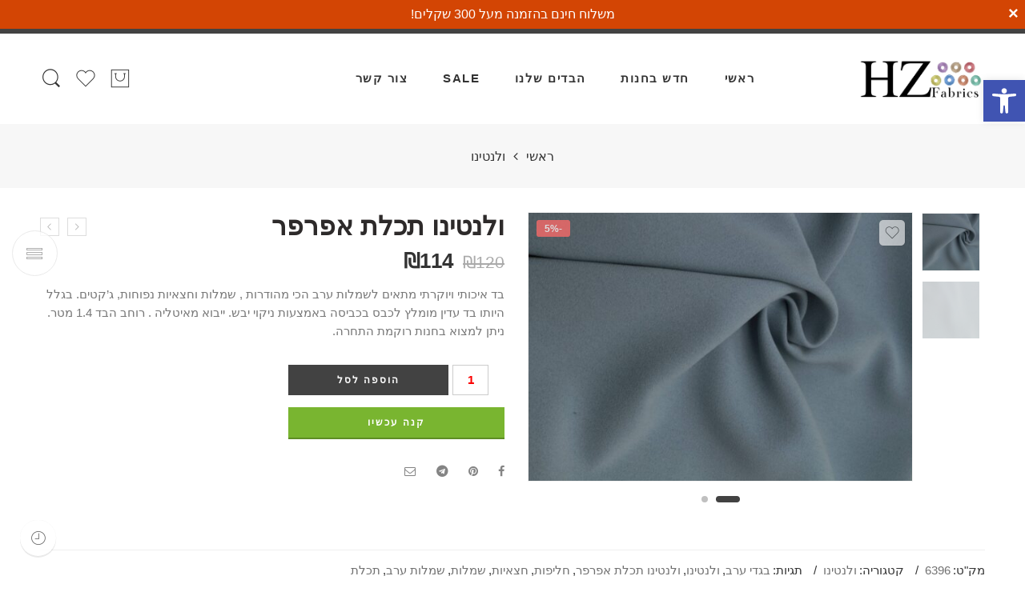

--- FILE ---
content_type: text/html; charset=UTF-8
request_url: https://hz-fabrics.com/product/%D7%95%D7%9C%D7%A0%D7%98%D7%99%D7%A0%D7%95-%D7%95%D7%9C%D7%A0%D7%98%D7%99%D7%A0%D7%95-%D7%AA%D7%9B%D7%9C%D7%AA-%D7%90%D7%A4%D7%A8%D7%A4%D7%A8/
body_size: 111307
content:
<!DOCTYPE html>
<html dir="rtl" lang="he-IL">
<head>
<meta charset="UTF-8" />
<meta http-equiv="X-UA-Compatible" content="IE=Edge" />
<meta name="viewport" content="width=device-width, initial-scale=1" />
<link rel="profile" href="http://gmpg.org/xfn/11" />
<link rel="pingback" href="https://hz-fabrics.com/xmlrpc.php" />
<link rel="shortcut icon" href="https://hz-fabrics.com/wp-content/uploads/2021/02/HZ-Fabrics-Logo-1.png" />
<title>ולנטינו תכלת אפרפר &#8211; HZ Fabrics | בדי הרצל זכריה | בדים נחלת בנימין</title>
<meta name='robots' content='max-image-preview:large' />
<link rel='dns-prefetch' href='//www.googletagmanager.com' />
<link rel='dns-prefetch' href='//code.jquery.com' />
<link rel="alternate" type="application/rss+xml" title="HZ Fabrics | בדי הרצל זכריה | בדים נחלת בנימין &laquo; פיד‏" href="https://hz-fabrics.com/feed/" />
<link rel="alternate" type="application/rss+xml" title="HZ Fabrics | בדי הרצל זכריה | בדים נחלת בנימין &laquo; פיד תגובות‏" href="https://hz-fabrics.com/comments/feed/" />
<link rel="alternate" type="application/rss+xml" title="HZ Fabrics | בדי הרצל זכריה | בדים נחלת בנימין &laquo; פיד תגובות של ולנטינו תכלת אפרפר" href="https://hz-fabrics.com/product/%d7%95%d7%9c%d7%a0%d7%98%d7%99%d7%a0%d7%95-%d7%95%d7%9c%d7%a0%d7%98%d7%99%d7%a0%d7%95-%d7%aa%d7%9b%d7%9c%d7%aa-%d7%90%d7%a4%d7%a8%d7%a4%d7%a8/feed/" />
<link rel="alternate" title="oEmbed (JSON)" type="application/json+oembed" href="https://hz-fabrics.com/wp-json/oembed/1.0/embed?url=https%3A%2F%2Fhz-fabrics.com%2Fproduct%2F%25d7%2595%25d7%259c%25d7%25a0%25d7%2598%25d7%2599%25d7%25a0%25d7%2595-%25d7%2595%25d7%259c%25d7%25a0%25d7%2598%25d7%2599%25d7%25a0%25d7%2595-%25d7%25aa%25d7%259b%25d7%259c%25d7%25aa-%25d7%2590%25d7%25a4%25d7%25a8%25d7%25a4%25d7%25a8%2F" />
<link rel="alternate" title="oEmbed (XML)" type="text/xml+oembed" href="https://hz-fabrics.com/wp-json/oembed/1.0/embed?url=https%3A%2F%2Fhz-fabrics.com%2Fproduct%2F%25d7%2595%25d7%259c%25d7%25a0%25d7%2598%25d7%2599%25d7%25a0%25d7%2595-%25d7%2595%25d7%259c%25d7%25a0%25d7%2598%25d7%2599%25d7%25a0%25d7%2595-%25d7%25aa%25d7%259b%25d7%259c%25d7%25aa-%25d7%2590%25d7%25a4%25d7%25a8%25d7%25a4%25d7%25a8%2F&#038;format=xml" />
		<style>
			.lazyload,
			.lazyloading {
				max-width: 100%;
			}
		</style>
		<style id='wp-img-auto-sizes-contain-inline-css' type='text/css'>
img:is([sizes=auto i],[sizes^="auto," i]){contain-intrinsic-size:3000px 1500px}
/*# sourceURL=wp-img-auto-sizes-contain-inline-css */
</style>
<link rel='stylesheet' id='wpmf-bakery-style-css' href='https://hz-fabrics.com/wp-content/plugins/wp-media-folder//assets/css/vc_style.css?ver=5.3.13' type='text/css' media='all' />
<link rel='stylesheet' id='sbi_styles-css' href='https://hz-fabrics.com/wp-content/plugins/instagram-feed/css/sbi-styles.min.css?ver=6.10.0' type='text/css' media='all' />
<style id='wp-emoji-styles-inline-css' type='text/css'>

	img.wp-smiley, img.emoji {
		display: inline !important;
		border: none !important;
		box-shadow: none !important;
		height: 1em !important;
		width: 1em !important;
		margin: 0 0.07em !important;
		vertical-align: -0.1em !important;
		background: none !important;
		padding: 0 !important;
	}
/*# sourceURL=wp-emoji-styles-inline-css */
</style>
<style id='classic-theme-styles-inline-css' type='text/css'>
/*! This file is auto-generated */
.wp-block-button__link{color:#fff;background-color:#32373c;border-radius:9999px;box-shadow:none;text-decoration:none;padding:calc(.667em + 2px) calc(1.333em + 2px);font-size:1.125em}.wp-block-file__button{background:#32373c;color:#fff;text-decoration:none}
/*# sourceURL=/wp-includes/css/classic-themes.min.css */
</style>
<link rel='stylesheet' id='pwgc-wc-blocks-style-css' href='https://hz-fabrics.com/wp-content/plugins/pw-woocommerce-gift-cards/assets/css/blocks.css?ver=2.29' type='text/css' media='all' />
<link rel='stylesheet' id='contact-form-7-css' href='https://hz-fabrics.com/wp-content/plugins/contact-form-7/includes/css/styles.css?ver=6.1.4' type='text/css' media='all' />
<link rel='stylesheet' id='contact-form-7-rtl-css' href='https://hz-fabrics.com/wp-content/plugins/contact-form-7/includes/css/styles-rtl.css?ver=6.1.4' type='text/css' media='all' />
<link rel='stylesheet' id='pisol-fsnw-css' href='https://hz-fabrics.com/wp-content/plugins/free-shipping-notification-woocommerce/public/css/pisol-fsnw-public.css?ver=2.2.73' type='text/css' media='all' />
<link rel='stylesheet' id='sweetalert2-css' href='https://hz-fabrics.com/wp-content/plugins/rac/assets/sweetalert2/sweetalert2.min.css?ver=6.9' type='text/css' media='all' />
<link rel='stylesheet' id='rs-plugin-settings-css' href='https://hz-fabrics.com/wp-content/plugins/revslider/public/assets/css/rs6.css?ver=6.3.9' type='text/css' media='all' />
<style id='rs-plugin-settings-inline-css' type='text/css'>
#rs-demo-id {}
/*# sourceURL=rs-plugin-settings-inline-css */
</style>
<link rel='stylesheet' id='sumodiscounts_enqueue_styles-css' href='https://hz-fabrics.com/wp-content/plugins/sumodiscounts/css/mywpstyle.css?ver=6.9' type='text/css' media='all' />
<style id='woocommerce-inline-inline-css' type='text/css'>
.woocommerce form .form-row .required { visibility: visible; }
/*# sourceURL=woocommerce-inline-inline-css */
</style>
<link rel='stylesheet' id='wt-smart-coupon-for-woo-css' href='https://hz-fabrics.com/wp-content/plugins/wt-smart-coupons-for-woocommerce/public/css/wt-smart-coupon-public.css?ver=2.2.7' type='text/css' media='all' />
<link rel='stylesheet' id='pojo-a11y-css' href='https://hz-fabrics.com/wp-content/plugins/pojo-accessibility/modules/legacy/assets/css/style.min.css?ver=1.0.0' type='text/css' media='all' />
<link rel='stylesheet' id='ywgc-frontend-css' href='https://hz-fabrics.com/wp-content/plugins/yith-woocommerce-gift-cards-premium/assets/css/ywgc-frontend.css?ver=3.1.6.1' type='text/css' media='all' />
<style id='ywgc-frontend-inline-css' type='text/css'>

                    #give-as-present {
                        background-color: #ffffff;
                        color:#448A85;
                    }
                    #give-as-present:hover {
                        background-color:#ffffff;
                        color:#1A4E43;
                    }
                    #ywgc-cancel-gift-card {
                        background-color:#ffffff;
                        color:#448A85;
                    }
                    #ywgc-cancel-gift-card:hover {
                        background-color:#ffffff;
                        color:#1A4E43;
                    }
                    .ywgc_apply_gift_card_button{
                        background-color:#000000 !important;
                        color:#ffffff!important;
                    }
                    .ywgc_apply_gift_card_button:hover{
                        background-color:#000000!important;
                        color:#ffffff!important;
                    }
                    .ywgc_enter_code{
                        background-color:#ffffff;
                        color:#424242;
                    }
                    .ywgc_enter_code:hover{
                        background-color:#ffffff;
                        color: #424242;
                    }
                    .gift-cards-list button{
                        border: 1px solid #424242;
                    }
                    .selected_image_parent{
                        border: 2px dashed #424242 !important;
                    }
                    .ywgc-preset-image.selected_image_parent:after{
                        background-color: #424242;
                    }
                    .ywgc-predefined-amount-button.selected_button{
                        background-color: #424242;
                    }
                    .ywgc-on-sale-text{
                        color:#424242;
                    }
                    .ywgc-choose-image.ywgc-choose-template:hover{
                        background: rgba(66, 66, 66, 0.9);
                    }
                    .ywgc-choose-image.ywgc-choose-template{
                        background: rgba(66, 66, 66, 0.8);
                    }
                    .ywgc-form-preview-separator{
                        background-color: #424242;
                    }
                    .ywgc-form-preview-amount{
                        color: #424242;
                    }
                    #ywgc-manual-amount{
                        border: 1px solid #424242;
                    }
                    .ywgc-template-categories a:hover,
                    .ywgc-template-categories a.ywgc-category-selected{
                        color: #424242;
                    }
                    .ywgc-design-list-modal .ywgc-preset-image:before {
                        background-color: #424242;
                    }

           
/*# sourceURL=ywgc-frontend-inline-css */
</style>
<link rel='stylesheet' id='jquery-ui-css-css' href='//code.jquery.com/ui/1.11.4/themes/smoothness/jquery-ui.css?ver=6.9' type='text/css' media='all' />
<link rel='stylesheet' id='ywgc_popup_style_css-css' href='https://hz-fabrics.com/wp-content/plugins/yith-woocommerce-gift-cards-premium/assets/css/ywgc-popup-style.css?ver=3.1.6.1' type='text/css' media='all' />
<link rel='stylesheet' id='elessi-fonts-icons-css' href='https://hz-fabrics.com/wp-content/themes/elessi-theme/assets/minify-font-icons/fonts.min.css?ver=6.9' type='text/css' media='all' />
<style id='pi-fsnw-dummy-inline-css' type='text/css'>

            .pisol-bar-container{
                top: 0px !important;
                background-color:#d34504;
                color:#ffffff;
                font-weight:normal;
                font-size:16px;
            }

            .pisol-bar-container a{
                color:#ffffff;
                font-weight:normal;
                font-size:16px;
            }

            .pisol_shortcodes{
                color:#ffffff;
                font-weight:bold;
                font-size:16px;
            }

            .pisol-bar-container a.pisol-fsnw-close{
                color:#ffffff;
                font-weight:bold;
                font-size:22px;
            }
        
/*# sourceURL=pi-fsnw-dummy-inline-css */
</style>
<link rel='stylesheet' id='woopq-frontend-css' href='https://hz-fabrics.com/wp-content/plugins/wpc-product-quantity/assets/css/frontend.css?ver=5.1.5' type='text/css' media='all' />
<link rel='stylesheet' id='woo_discount_pro_style-css' href='https://hz-fabrics.com/wp-content/plugins/woo-discount-rules-pro/Assets/Css/awdr_style.css?ver=2.6.3' type='text/css' media='all' />
<link rel='stylesheet' id='elessi-style-css' href='https://hz-fabrics.com/wp-content/themes/elessi-theme/style.css?ver=6.9' type='text/css' media='all' />
<link rel='stylesheet' id='elessi-child-style-css' href='https://hz-fabrics.com/wp-content/themes/elessi-theme-child/style.css?ver=6.9' type='text/css' media='all' />
<link rel='stylesheet' id='elessi-style-elementor-css' href='https://hz-fabrics.com/wp-content/themes/elessi-theme/style-elementor.css?ver=6.9' type='text/css' media='all' />
<link rel='stylesheet' id='elessi-style-rtl-css' href='https://hz-fabrics.com/wp-content/themes/elessi-theme/style-rtl.css?ver=6.9' type='text/css' media='all' />
<link rel='stylesheet' id='elessi-style-large-css' href='https://hz-fabrics.com/wp-content/themes/elessi-theme/assets/css/style-large.css?ver=6.9' type='text/css' media='all' />
<link rel='stylesheet' id='elessi-style-signle-product-css' href='https://hz-fabrics.com/wp-content/themes/elessi-theme/assets/css/style-single-product.css?ver=6.9' type='text/css' media='all' />
<link rel='stylesheet' id='elessi-style-dynamic-css' href='//hz-fabrics.com/wp-content/uploads/nasa-dynamic/dynamic.css?ver=1615760919' type='text/css' media='all' />
<script type="text/javascript">
            window._nslDOMReady = (function () {
                const executedCallbacks = new Set();
            
                return function (callback) {
                    /**
                    * Third parties might dispatch DOMContentLoaded events, so we need to ensure that we only run our callback once!
                    */
                    if (executedCallbacks.has(callback)) return;
            
                    const wrappedCallback = function () {
                        if (executedCallbacks.has(callback)) return;
                        executedCallbacks.add(callback);
                        callback();
                    };
            
                    if (document.readyState === "complete" || document.readyState === "interactive") {
                        wrappedCallback();
                    } else {
                        document.addEventListener("DOMContentLoaded", wrappedCallback);
                    }
                };
            })();
        </script><script type="text/javascript" id="woocommerce-google-analytics-integration-gtag-js-after">
/* <![CDATA[ */
/* Google Analytics for WooCommerce (gtag.js) */
					window.dataLayer = window.dataLayer || [];
					function gtag(){dataLayer.push(arguments);}
					// Set up default consent state.
					for ( const mode of [{"analytics_storage":"denied","ad_storage":"denied","ad_user_data":"denied","ad_personalization":"denied","region":["AT","BE","BG","HR","CY","CZ","DK","EE","FI","FR","DE","GR","HU","IS","IE","IT","LV","LI","LT","LU","MT","NL","NO","PL","PT","RO","SK","SI","ES","SE","GB","CH"]}] || [] ) {
						gtag( "consent", "default", { "wait_for_update": 500, ...mode } );
					}
					gtag("js", new Date());
					gtag("set", "developer_id.dOGY3NW", true);
					gtag("config", "UA-194141875-1", {"track_404":true,"allow_google_signals":true,"logged_in":false,"linker":{"domains":[],"allow_incoming":false},"custom_map":{"dimension1":"logged_in"}});
//# sourceURL=woocommerce-google-analytics-integration-gtag-js-after
/* ]]> */
</script>
<script type="text/javascript" src="https://hz-fabrics.com/wp-includes/js/jquery/jquery.min.js?ver=3.7.1" id="jquery-core-js"></script>
<script type="text/javascript" src="https://hz-fabrics.com/wp-includes/js/jquery/jquery-migrate.min.js?ver=3.4.1" id="jquery-migrate-js"></script>
<script type="text/javascript" id="rac_guest_handle-js-extra">
/* <![CDATA[ */
var rac_guest_params = {"console_error":"Not a valid e-mail address","current_lang_code":"en","ajax_url":"https://hz-fabrics.com/wp-admin/admin-ajax.php","guest_entry":"5e3516c3f8","is_checkout":"","is_shop":"","ajax_add_to_cart":"yes","enable_popup":"no","form_label":"Please enter your Details","first_name":"","email_address_not_valid":"Please Enter your Valid Email Address","popup_sub_header":"","enter_email_address":"Please Enter your Email Address","enter_first_name":"Please Enter your First Name","enter_phone_no":"Please Enter your Contact Number","enter_valid_phone_no":"Please Enter valid Contact Number","enter_last_name":"Please Enter your Last Name","cancel_label":"Cancel","add_to_cart_label":"Add to cart","force_guest":"no","show_guest_name":"","show_guest_contactno":"","force_guest_name":"","force_guest_contactno":"","popup_already_displayed":"no","is_cookie_already_set":"","fp_rac_popup_email":"","fp_rac_first_name":"","fp_rac_last_name":"","fp_rac_phone_no":"","fp_rac_disp_notice_check":"","fp_rac_disp_notice":"Your email will be used for sending Abandoned Cart emails","popup_disp_method":"1","popup_cookie_delay_time":"no","rac_popup_delay_nonce":"1868eae2ef"};
var custom_css_btn_color = {"popupcolor":"ffffff","confirmbtncolor":"008000","cancelbtncolor":"cc2900","email_placeholder":"Enter your Email Address","fname_placeholder":"Enter your First Name","lname_placeholder":"Enter your Last Name","phone_placeholder":"Enter Your Contact Number"};
//# sourceURL=rac_guest_handle-js-extra
/* ]]> */
</script>
<script type="text/javascript" src="https://hz-fabrics.com/wp-content/plugins/rac/assets/js/fp-rac-guest-checkout.js?ver=22.6" id="rac_guest_handle-js"></script>
<script type="text/javascript" src="https://hz-fabrics.com/wp-content/plugins/rac/assets/sweetalert2/sweetalert2.min.js?ver=6.9" id="sweetalert2-js"></script>
<script type="text/javascript" src="https://hz-fabrics.com/wp-content/plugins/rac/assets/js/polyfill/polyfill.min.js?ver=6.9" id="polyfill-js"></script>
<script type="text/javascript" src="https://hz-fabrics.com/wp-content/plugins/revslider/public/assets/js/rbtools.min.js?ver=6.3.9" id="tp-tools-js"></script>
<script type="text/javascript" src="https://hz-fabrics.com/wp-content/plugins/revslider/public/assets/js/rs6.min.js?ver=6.3.9" id="revmin-js"></script>
<script type="text/javascript" id="sumodiscounts_frontend_js-js-extra">
/* <![CDATA[ */
var fp_sd_args = {"sd_ajax_nonce":"15c12bc4e3","ajaxurl":"https://hz-fabrics.com/wp-admin/admin-ajax.php","checkout_page":"","check_quantity_pricing_enabled":"yes","check_quantity_discount_table_enabled":"disable"};
//# sourceURL=sumodiscounts_frontend_js-js-extra
/* ]]> */
</script>
<script type="text/javascript" src="https://hz-fabrics.com/wp-content/plugins/sumodiscounts/js/frontend_js.js?ver=6.9" id="sumodiscounts_frontend_js-js"></script>
<script type="text/javascript" src="https://hz-fabrics.com/wp-content/plugins/woocommerce/assets/js/jquery-blockui/jquery.blockUI.min.js?ver=2.7.0-wc.10.4.3" id="wc-jquery-blockui-js" data-wp-strategy="defer"></script>
<script type="text/javascript" id="wc-add-to-cart-js-extra">
/* <![CDATA[ */
var wc_add_to_cart_params = {"ajax_url":"/wp-admin/admin-ajax.php","wc_ajax_url":"/?wc-ajax=%%endpoint%%","i18n_view_cart":"\u05de\u05e2\u05d1\u05e8 \u05dc\u05e1\u05dc \u05d4\u05e7\u05e0\u05d9\u05d5\u05ea","cart_url":"https://hz-fabrics.com/%d7%a1%d7%9c-%d7%a7%d7%a0%d7%99%d7%95%d7%aa/","is_cart":"","cart_redirect_after_add":"no"};
//# sourceURL=wc-add-to-cart-js-extra
/* ]]> */
</script>
<script type="text/javascript" src="https://hz-fabrics.com/wp-content/plugins/woocommerce/assets/js/frontend/add-to-cart.min.js?ver=10.4.3" id="wc-add-to-cart-js" defer="defer" data-wp-strategy="defer"></script>
<script type="text/javascript" id="wc-single-product-js-extra">
/* <![CDATA[ */
var wc_single_product_params = {"i18n_required_rating_text":"\u05d1\u05d7\u05e8 \u05d3\u05d9\u05e8\u05d5\u05d2","i18n_rating_options":["1 \u05de\u05ea\u05d5\u05da 5 \u05db\u05d5\u05db\u05d1\u05d9\u05dd","2 \u05de\u05ea\u05d5\u05da 5 \u05db\u05d5\u05db\u05d1\u05d9\u05dd","3 \u05de\u05ea\u05d5\u05da 5 \u05db\u05d5\u05db\u05d1\u05d9\u05dd","4 \u05de\u05ea\u05d5\u05da 5 \u05db\u05d5\u05db\u05d1\u05d9\u05dd","5 \u05de\u05ea\u05d5\u05da 5 \u05db\u05d5\u05db\u05d1\u05d9\u05dd"],"i18n_product_gallery_trigger_text":"\u05dc\u05d4\u05e6\u05d9\u05d2 \u05d0\u05ea \u05d2\u05dc\u05e8\u05d9\u05d9\u05ea \u05d4\u05ea\u05de\u05d5\u05e0\u05d5\u05ea \u05e2\u05dc \u05de\u05e1\u05da \u05de\u05dc\u05d0","review_rating_required":"yes","flexslider":{"rtl":true,"animation":"slide","smoothHeight":true,"directionNav":false,"controlNav":"thumbnails","slideshow":false,"animationSpeed":500,"animationLoop":false,"allowOneSlide":false},"zoom_enabled":"","zoom_options":[],"photoswipe_enabled":"","photoswipe_options":{"shareEl":false,"closeOnScroll":false,"history":false,"hideAnimationDuration":0,"showAnimationDuration":0},"flexslider_enabled":""};
//# sourceURL=wc-single-product-js-extra
/* ]]> */
</script>
<script type="text/javascript" src="https://hz-fabrics.com/wp-content/plugins/woocommerce/assets/js/frontend/single-product.min.js?ver=10.4.3" id="wc-single-product-js" defer="defer" data-wp-strategy="defer"></script>
<script type="text/javascript" src="https://hz-fabrics.com/wp-content/plugins/woocommerce/assets/js/js-cookie/js.cookie.min.js?ver=2.1.4-wc.10.4.3" id="wc-js-cookie-js" data-wp-strategy="defer"></script>
<script type="text/javascript" id="wt-smart-coupon-for-woo-js-extra">
/* <![CDATA[ */
var WTSmartCouponOBJ = {"ajaxurl":"https://hz-fabrics.com/wp-admin/admin-ajax.php","wc_ajax_url":"https://hz-fabrics.com/?wc-ajax=","nonces":{"public":"9c5b820bb0","apply_coupon":"a7f7630e90"},"labels":{"please_wait":"Please wait...","choose_variation":"Please choose a variation","error":"Error !!!"},"shipping_method":[],"payment_method":"","is_cart":""};
//# sourceURL=wt-smart-coupon-for-woo-js-extra
/* ]]> */
</script>
<script type="text/javascript" src="https://hz-fabrics.com/wp-content/plugins/wt-smart-coupons-for-woocommerce/public/js/wt-smart-coupon-public.js?ver=2.2.7" id="wt-smart-coupon-for-woo-js"></script>
<script type="text/javascript" id="kk-script-js-extra">
/* <![CDATA[ */
var fetchCartItems = {"ajax_url":"https://hz-fabrics.com/wp-admin/admin-ajax.php","action":"kk_wc_fetchcartitems","nonce":"5840ffa3ff","currency":"ILS"};
//# sourceURL=kk-script-js-extra
/* ]]> */
</script>
<script type="text/javascript" src="https://hz-fabrics.com/wp-content/plugins/kliken-marketing-for-google/assets/kk-script.js?ver=6.9" id="kk-script-js"></script>
<script type="text/javascript" src="https://hz-fabrics.com/wp-content/plugins/free-shipping-notification-woocommerce/public/js/circle-progress.min.js?ver=2.2.73" id="pisol-fsnw-circle-js"></script>
<script type="text/javascript" id="pisol-fsnw-js-extra">
/* <![CDATA[ */
var pisol_fsnw = {"wc_ajax_url":"/?wc-ajax=%%endpoint%%","ajax_url":"https://hz-fabrics.com/wp-admin/admin-ajax.php","showContinues":"","howLongToShow":"6000","percent":"0"};
//# sourceURL=pisol-fsnw-js-extra
/* ]]> */
</script>
<script type="text/javascript" src="https://hz-fabrics.com/wp-content/plugins/free-shipping-notification-woocommerce/public/js/pisol-fsnw-public.js?ver=2.2.73" id="pisol-fsnw-js"></script>
<script type="text/javascript" src="https://hz-fabrics.com/wp-content/plugins/woocommerce/assets/js/jquery-cookie/jquery.cookie.min.js?ver=1.4.1-wc.10.4.3" id="wc-jquery-cookie-js" defer="defer" data-wp-strategy="defer"></script>

<!-- Google tag (gtag.js) snippet added by Site Kit -->
<!-- Google Analytics snippet added by Site Kit -->
<script type="text/javascript" src="https://www.googletagmanager.com/gtag/js?id=GT-W6B3LJT" id="google_gtagjs-js" async></script>
<script type="text/javascript" id="google_gtagjs-js-after">
/* <![CDATA[ */
window.dataLayer = window.dataLayer || [];function gtag(){dataLayer.push(arguments);}
gtag("set","linker",{"domains":["hz-fabrics.com"]});
gtag("js", new Date());
gtag("set", "developer_id.dZTNiMT", true);
gtag("config", "GT-W6B3LJT");
//# sourceURL=google_gtagjs-js-after
/* ]]> */
</script>
<link rel="https://api.w.org/" href="https://hz-fabrics.com/wp-json/" /><link rel="alternate" title="JSON" type="application/json" href="https://hz-fabrics.com/wp-json/wp/v2/product/11940" /><link rel="EditURI" type="application/rsd+xml" title="RSD" href="https://hz-fabrics.com/xmlrpc.php?rsd" />
<meta name="generator" content="WordPress 6.9" />
<meta name="generator" content="WooCommerce 10.4.3" />
<link rel="canonical" href="https://hz-fabrics.com/product/%d7%95%d7%9c%d7%a0%d7%98%d7%99%d7%a0%d7%95-%d7%95%d7%9c%d7%a0%d7%98%d7%99%d7%a0%d7%95-%d7%aa%d7%9b%d7%9c%d7%aa-%d7%90%d7%a4%d7%a8%d7%a4%d7%a8/" />
<link rel='shortlink' href='https://hz-fabrics.com/?p=11940' />
<meta name="generator" content="Site Kit by Google 1.170.0" />        <style type="text/css">
        #fp_rac_guest_email_in_cookie{

}
#fp_rac_guest_fname_in_cookie{

}
#fp_rac_guest_lname_in_cookie{

}
#fp_rac_guest_phoneno_in_cookie{

}        </style>
        <!-- Kliken Google Site Verification Token Tag --><meta name="google-site-verification" content="heWy__4R7PcLf_27UgHmm14LyXe_tKPSCkK87RGcRUU" />
<script type="text/javascript">
	var swPostRegister = function() {
		sw.track('ViewContent',
			{
				content_type: 'product',
				content_ids: ["11940"],
				content_name: "ולנטינו תכלת אפרפר",
				content_category: "965"
			}
		);

		sw.gEvent('view_item',
			{
				items: [
					{
						"id": "11940",
						"name": "ולנטינו תכלת אפרפר",
						"category": "965",
						"google_business_vertical": "retail"
					}
				]
			}
		);

		sw.gEvent('page_view',
			{
				"ecomm_prodid": "11940"
			}
		);

		sw.register_product_view(
			{
				"id": "11940",
				"category": "965"
			}
		);
	};
</script>

<script type="text/javascript">
	var _swaMa=["478918897"];"undefined"==typeof sw&&!function(e,s,a){function t(){for(;o[0]&&"loaded"==o[0][d];)i=o.shift(),i[w]=!c.parentNode.insertBefore(i,c)}for(var r,n,i,o=[],c=e.scripts[0],w="onreadystatechange",d="readyState";r=a.shift();)n=e.createElement(s),"async"in c?(n.async=!1,e.head.appendChild(n)):c[d]?(o.push(n),n[w]=t):e.write("<"+s+' src="'+r+'" defer></'+s+">"),n.src=r}(document,"script",["//analytics.sitewit.com/v3/"+_swaMa[0]+"/sw.js"]);
</script>
<style type="text/css">
#pojo-a11y-toolbar .pojo-a11y-toolbar-toggle a{ background-color: #4054b2;	color: #ffffff;}
#pojo-a11y-toolbar .pojo-a11y-toolbar-overlay, #pojo-a11y-toolbar .pojo-a11y-toolbar-overlay ul.pojo-a11y-toolbar-items.pojo-a11y-links{ border-color: #4054b2;}
body.pojo-a11y-focusable a:focus{ outline-style: solid !important;	outline-width: 1px !important;	outline-color: #FF0000 !important;}
#pojo-a11y-toolbar{ top: 100px !important;}
#pojo-a11y-toolbar .pojo-a11y-toolbar-overlay{ background-color: #ffffff;}
#pojo-a11y-toolbar .pojo-a11y-toolbar-overlay ul.pojo-a11y-toolbar-items li.pojo-a11y-toolbar-item a, #pojo-a11y-toolbar .pojo-a11y-toolbar-overlay p.pojo-a11y-toolbar-title{ color: #333333;}
#pojo-a11y-toolbar .pojo-a11y-toolbar-overlay ul.pojo-a11y-toolbar-items li.pojo-a11y-toolbar-item a.active{ background-color: #4054b2;	color: #ffffff;}
@media (max-width: 767px) { #pojo-a11y-toolbar { top: 50px !important; } }</style>		<script>
			document.documentElement.className = document.documentElement.className.replace('no-js', 'js');
		</script>
				<style>
			.no-js img.lazyload {
				display: none;
			}

			figure.wp-block-image img.lazyloading {
				min-width: 150px;
			}

			.lazyload,
			.lazyloading {
				--smush-placeholder-width: 100px;
				--smush-placeholder-aspect-ratio: 1/1;
				width: var(--smush-image-width, var(--smush-placeholder-width)) !important;
				aspect-ratio: var(--smush-image-aspect-ratio, var(--smush-placeholder-aspect-ratio)) !important;
			}

						.lazyload, .lazyloading {
				opacity: 0;
			}

			.lazyloaded {
				opacity: 1;
				transition: opacity 400ms;
				transition-delay: 0ms;
			}

					</style>
		            <meta property="og:title" content="ולנטינו תכלת אפרפר" />
                            <meta property="og:image" content="https://hz-fabrics.com/wp-content/uploads/2017/01/IMG_6397-scaled.jpg" />
                        <meta property="og:url" content="https://hz-fabrics.com/product/%d7%95%d7%9c%d7%a0%d7%98%d7%99%d7%a0%d7%95-%d7%95%d7%9c%d7%a0%d7%98%d7%99%d7%a0%d7%95-%d7%aa%d7%9b%d7%9c%d7%aa-%d7%90%d7%a4%d7%a8%d7%a4%d7%a8/" />
            	<noscript><style>.woocommerce-product-gallery{ opacity: 1 !important; }</style></noscript>
	
<!-- Google AdSense meta tags added by Site Kit -->
<meta name="google-adsense-platform-account" content="ca-host-pub-2644536267352236">
<meta name="google-adsense-platform-domain" content="sitekit.withgoogle.com">
<!-- End Google AdSense meta tags added by Site Kit -->
<meta name="generator" content="Elementor 3.15.3; features: e_dom_optimization, e_optimized_assets_loading, additional_custom_breakpoints; settings: css_print_method-external, google_font-enabled, font_display-auto">
    <style>
        div.related .pricing_table{
            display: none;

        }
            </style>
    <meta name="generator" content="Powered by WPBakery Page Builder - drag and drop page builder for WordPress."/>
<meta name="generator" content="Powered by Slider Revolution 6.3.9 - responsive, Mobile-Friendly Slider Plugin for WordPress with comfortable drag and drop interface." />
<script type="text/javascript">function setREVStartSize(e){
			//window.requestAnimationFrame(function() {				 
				window.RSIW = window.RSIW===undefined ? window.innerWidth : window.RSIW;	
				window.RSIH = window.RSIH===undefined ? window.innerHeight : window.RSIH;	
				try {								
					var pw = document.getElementById(e.c).parentNode.offsetWidth,
						newh;
					pw = pw===0 || isNaN(pw) ? window.RSIW : pw;
					e.tabw = e.tabw===undefined ? 0 : parseInt(e.tabw);
					e.thumbw = e.thumbw===undefined ? 0 : parseInt(e.thumbw);
					e.tabh = e.tabh===undefined ? 0 : parseInt(e.tabh);
					e.thumbh = e.thumbh===undefined ? 0 : parseInt(e.thumbh);
					e.tabhide = e.tabhide===undefined ? 0 : parseInt(e.tabhide);
					e.thumbhide = e.thumbhide===undefined ? 0 : parseInt(e.thumbhide);
					e.mh = e.mh===undefined || e.mh=="" || e.mh==="auto" ? 0 : parseInt(e.mh,0);		
					if(e.layout==="fullscreen" || e.l==="fullscreen") 						
						newh = Math.max(e.mh,window.RSIH);					
					else{					
						e.gw = Array.isArray(e.gw) ? e.gw : [e.gw];
						for (var i in e.rl) if (e.gw[i]===undefined || e.gw[i]===0) e.gw[i] = e.gw[i-1];					
						e.gh = e.el===undefined || e.el==="" || (Array.isArray(e.el) && e.el.length==0)? e.gh : e.el;
						e.gh = Array.isArray(e.gh) ? e.gh : [e.gh];
						for (var i in e.rl) if (e.gh[i]===undefined || e.gh[i]===0) e.gh[i] = e.gh[i-1];
											
						var nl = new Array(e.rl.length),
							ix = 0,						
							sl;					
						e.tabw = e.tabhide>=pw ? 0 : e.tabw;
						e.thumbw = e.thumbhide>=pw ? 0 : e.thumbw;
						e.tabh = e.tabhide>=pw ? 0 : e.tabh;
						e.thumbh = e.thumbhide>=pw ? 0 : e.thumbh;					
						for (var i in e.rl) nl[i] = e.rl[i]<window.RSIW ? 0 : e.rl[i];
						sl = nl[0];									
						for (var i in nl) if (sl>nl[i] && nl[i]>0) { sl = nl[i]; ix=i;}															
						var m = pw>(e.gw[ix]+e.tabw+e.thumbw) ? 1 : (pw-(e.tabw+e.thumbw)) / (e.gw[ix]);					
						newh =  (e.gh[ix] * m) + (e.tabh + e.thumbh);
					}				
					if(window.rs_init_css===undefined) window.rs_init_css = document.head.appendChild(document.createElement("style"));					
					document.getElementById(e.c).height = newh+"px";
					window.rs_init_css.innerHTML += "#"+e.c+"_wrapper { height: "+newh+"px }";				
				} catch(e){
					console.log("Failure at Presize of Slider:" + e)
				}					   
			//});
		  };</script>
<style type="text/css">div.nsl-container[data-align="left"] {
    text-align: left;
}

div.nsl-container[data-align="center"] {
    text-align: center;
}

div.nsl-container[data-align="right"] {
    text-align: right;
}


div.nsl-container div.nsl-container-buttons a[data-plugin="nsl"] {
    text-decoration: none;
    box-shadow: none;
    border: 0;
}

div.nsl-container .nsl-container-buttons {
    display: flex;
    padding: 5px 0;
}

div.nsl-container.nsl-container-block .nsl-container-buttons {
    display: inline-grid;
    grid-template-columns: minmax(145px, auto);
}

div.nsl-container-block-fullwidth .nsl-container-buttons {
    flex-flow: column;
    align-items: center;
}

div.nsl-container-block-fullwidth .nsl-container-buttons a,
div.nsl-container-block .nsl-container-buttons a {
    flex: 1 1 auto;
    display: block;
    margin: 5px 0;
    width: 100%;
}

div.nsl-container-inline {
    margin: -5px;
    text-align: left;
}

div.nsl-container-inline .nsl-container-buttons {
    justify-content: center;
    flex-wrap: wrap;
}

div.nsl-container-inline .nsl-container-buttons a {
    margin: 5px;
    display: inline-block;
}

div.nsl-container-grid .nsl-container-buttons {
    flex-flow: row;
    align-items: center;
    flex-wrap: wrap;
}

div.nsl-container-grid .nsl-container-buttons a {
    flex: 1 1 auto;
    display: block;
    margin: 5px;
    max-width: 280px;
    width: 100%;
}

@media only screen and (min-width: 650px) {
    div.nsl-container-grid .nsl-container-buttons a {
        width: auto;
    }
}

div.nsl-container .nsl-button {
    cursor: pointer;
    vertical-align: top;
    border-radius: 4px;
}

div.nsl-container .nsl-button-default {
    color: #fff;
    display: flex;
}

div.nsl-container .nsl-button-icon {
    display: inline-block;
}

div.nsl-container .nsl-button-svg-container {
    flex: 0 0 auto;
    padding: 8px;
    display: flex;
    align-items: center;
}

div.nsl-container svg {
    height: 24px;
    width: 24px;
    vertical-align: top;
}

div.nsl-container .nsl-button-default div.nsl-button-label-container {
    margin: 0 24px 0 12px;
    padding: 10px 0;
    font-family: Helvetica, Arial, sans-serif;
    font-size: 16px;
    line-height: 20px;
    letter-spacing: .25px;
    overflow: hidden;
    text-align: center;
    text-overflow: clip;
    white-space: nowrap;
    flex: 1 1 auto;
    -webkit-font-smoothing: antialiased;
    -moz-osx-font-smoothing: grayscale;
    text-transform: none;
    display: inline-block;
}

div.nsl-container .nsl-button-google[data-skin="light"] {
    box-shadow: inset 0 0 0 1px #747775;
    color: #1f1f1f;
}

div.nsl-container .nsl-button-google[data-skin="dark"] {
    box-shadow: inset 0 0 0 1px #8E918F;
    color: #E3E3E3;
}

div.nsl-container .nsl-button-google[data-skin="neutral"] {
    color: #1F1F1F;
}

div.nsl-container .nsl-button-google div.nsl-button-label-container {
    font-family: "Roboto Medium", Roboto, Helvetica, Arial, sans-serif;
}

div.nsl-container .nsl-button-apple .nsl-button-svg-container {
    padding: 0 6px;
}

div.nsl-container .nsl-button-apple .nsl-button-svg-container svg {
    height: 40px;
    width: auto;
}

div.nsl-container .nsl-button-apple[data-skin="light"] {
    color: #000;
    box-shadow: 0 0 0 1px #000;
}

div.nsl-container .nsl-button-facebook[data-skin="white"] {
    color: #000;
    box-shadow: inset 0 0 0 1px #000;
}

div.nsl-container .nsl-button-facebook[data-skin="light"] {
    color: #1877F2;
    box-shadow: inset 0 0 0 1px #1877F2;
}

div.nsl-container .nsl-button-spotify[data-skin="white"] {
    color: #191414;
    box-shadow: inset 0 0 0 1px #191414;
}

div.nsl-container .nsl-button-apple div.nsl-button-label-container {
    font-size: 17px;
    font-family: -apple-system, BlinkMacSystemFont, "Segoe UI", Roboto, Helvetica, Arial, sans-serif, "Apple Color Emoji", "Segoe UI Emoji", "Segoe UI Symbol";
}

div.nsl-container .nsl-button-slack div.nsl-button-label-container {
    font-size: 17px;
    font-family: -apple-system, BlinkMacSystemFont, "Segoe UI", Roboto, Helvetica, Arial, sans-serif, "Apple Color Emoji", "Segoe UI Emoji", "Segoe UI Symbol";
}

div.nsl-container .nsl-button-slack[data-skin="light"] {
    color: #000000;
    box-shadow: inset 0 0 0 1px #DDDDDD;
}

div.nsl-container .nsl-button-tiktok[data-skin="light"] {
    color: #161823;
    box-shadow: 0 0 0 1px rgba(22, 24, 35, 0.12);
}


div.nsl-container .nsl-button-kakao {
    color: rgba(0, 0, 0, 0.85);
}

.nsl-clear {
    clear: both;
}

.nsl-container {
    clear: both;
}

.nsl-disabled-provider .nsl-button {
    filter: grayscale(1);
    opacity: 0.8;
}

/*Button align start*/

div.nsl-container-inline[data-align="left"] .nsl-container-buttons {
    justify-content: flex-start;
}

div.nsl-container-inline[data-align="center"] .nsl-container-buttons {
    justify-content: center;
}

div.nsl-container-inline[data-align="right"] .nsl-container-buttons {
    justify-content: flex-end;
}


div.nsl-container-grid[data-align="left"] .nsl-container-buttons {
    justify-content: flex-start;
}

div.nsl-container-grid[data-align="center"] .nsl-container-buttons {
    justify-content: center;
}

div.nsl-container-grid[data-align="right"] .nsl-container-buttons {
    justify-content: flex-end;
}

div.nsl-container-grid[data-align="space-around"] .nsl-container-buttons {
    justify-content: space-around;
}

div.nsl-container-grid[data-align="space-between"] .nsl-container-buttons {
    justify-content: space-between;
}

/* Button align end*/

/* Redirect */

#nsl-redirect-overlay {
    display: flex;
    flex-direction: column;
    justify-content: center;
    align-items: center;
    position: fixed;
    z-index: 1000000;
    left: 0;
    top: 0;
    width: 100%;
    height: 100%;
    backdrop-filter: blur(1px);
    background-color: RGBA(0, 0, 0, .32);;
}

#nsl-redirect-overlay-container {
    display: flex;
    flex-direction: column;
    justify-content: center;
    align-items: center;
    background-color: white;
    padding: 30px;
    border-radius: 10px;
}

#nsl-redirect-overlay-spinner {
    content: '';
    display: block;
    margin: 20px;
    border: 9px solid RGBA(0, 0, 0, .6);
    border-top: 9px solid #fff;
    border-radius: 50%;
    box-shadow: inset 0 0 0 1px RGBA(0, 0, 0, .6), 0 0 0 1px RGBA(0, 0, 0, .6);
    width: 40px;
    height: 40px;
    animation: nsl-loader-spin 2s linear infinite;
}

@keyframes nsl-loader-spin {
    0% {
        transform: rotate(0deg)
    }
    to {
        transform: rotate(360deg)
    }
}

#nsl-redirect-overlay-title {
    font-family: -apple-system, BlinkMacSystemFont, "Segoe UI", Roboto, Oxygen-Sans, Ubuntu, Cantarell, "Helvetica Neue", sans-serif;
    font-size: 18px;
    font-weight: bold;
    color: #3C434A;
}

#nsl-redirect-overlay-text {
    font-family: -apple-system, BlinkMacSystemFont, "Segoe UI", Roboto, Oxygen-Sans, Ubuntu, Cantarell, "Helvetica Neue", sans-serif;
    text-align: center;
    font-size: 14px;
    color: #3C434A;
}

/* Redirect END*/</style><style type="text/css">/* Notice fallback */
#nsl-notices-fallback {
    position: fixed;
    right: 10px;
    top: 10px;
    z-index: 10000;
}

.admin-bar #nsl-notices-fallback {
    top: 42px;
}

#nsl-notices-fallback > div {
    position: relative;
    background: #fff;
    border-left: 4px solid #fff;
    box-shadow: 0 1px 1px 0 rgba(0, 0, 0, .1);
    margin: 5px 15px 2px;
    padding: 1px 20px;
}

#nsl-notices-fallback > div.error {
    display: block;
    border-left-color: #dc3232;
}

#nsl-notices-fallback > div.updated {
    display: block;
    border-left-color: #46b450;
}

#nsl-notices-fallback p {
    margin: .5em 0;
    padding: 2px;
}

#nsl-notices-fallback > div:after {
    position: absolute;
    right: 5px;
    top: 5px;
    content: '\00d7';
    display: block;
    height: 16px;
    width: 16px;
    line-height: 16px;
    text-align: center;
    font-size: 20px;
    cursor: pointer;
}</style>		<style type="text/css" id="wp-custom-css">
			body 
{
	 font-family: "Assistant", helvetica, arial, sans-serif !important;
}

.footerlogoimage{
	padding: 0px 0px 0px 40px;
}

body #top-bar, body .nasa-topbar-wrap.nasa-topbar-toggle .nasa-icon-toggle {
    background-color: #424242;
}
body #top-bar, body .nasa-topbar-wrap.nasa-topbar-toggle .nasa-icon-toggle {
    border-color: #424242;
}

.nasa-tabs.nasa-classic-style.nasa-classic-2d.nasa-tabs-no-border{
	display: none;
}

.nasa-panel.nasa-content-description.active{
	display: none;
}


.woocommerce-result-count{
	display: none;
}


#nasa-footer .footer-light-2 .contact-information {margin-top:10px;
    
}

.footerlogoimage
{
		width: 200px;
    margin-top: 0;
}




.wpb_text_column.wpb_content_element{
padding-top:7px
}

.nasa-menu-ver-align-right .vertical-menu-wrapper .root-item.default-menu > .nav-dropdown .sub-menu{
width: 300px;padding-right: 10px;
}

.vertical-menu-wrapper .root-item.default-menu .menu-item{
	width:280px;
}

 .widget_price_filter .price_slider_amount .price_label{
	right:50px;
}

.widget_price_filter .price_slider_wrapper .reset_price:before{
	right: -120px;
}

.woocommerce-product-details__short-description {
	font-size:16px;
}

.breadcrumb{
	font-size:16px;
}

.reset_price{
	margin-right: 150px;
}

.joinchat__button{
	margin-bottom: 60px;
}

.woocommerce-Reviews{
	display: none;
}

div.large-12.columns.mobile-padding-left-5.mobile-padding-right-5{
	height:300px;
}

.single-product .nasa-first-breadcrumb
{
	display:none;
}

body.nasa-rtl .widget li:before{
  display:none;
 }

.woocommerce-ordering{
	width:180px;
text-align:right;
}

.woocommerce-MyAccount-navigation-link--downloads 
{ 
display:none;
}

#ce4wp_checkout_consent_checkbox_field
{ 
display:none;
}

.nasa-instagram-item img
{
	height: 300px; object-fit: cover;
}

.woopq-quantity-input-plus, .woopq-quantity-input-minus
{
	width: 45px;
    height: 38px;
    line-height: 38px;
}
.mini-cart-item .quantity .input-text.qty{
	height: 38px;
}

#TrafficSource
{
	    padding-top: 14px;
}

.postid-12780  .price{
	display:none;
}
.postid-12780  .woopq-quantity-input
{
	display:none;
}
.postid-12780  .product-info .cart .single_add_to_cart_button
{
	width:100%
}
.postid-12780 .nasa-title-relate
{
	display:none;
}
.postid-12780 .nasa-slider-items-margin.slick-initialized{
		display:none;
}
.nasa-product-details-page .product-gallery .nasa-single-product-main-image .slick-slide img{
	  height: 337px;
    object-fit: cover;
}
.easyzoom-flyout img{
	 height: 337px;
	 object-fit: cover;
}
@media only screen and (min-width: 1025px) {
#pi-progress-circle{
	    bottom: 160px;
}
}

@media only screen and (max-width: 600px){
		#pi-progress-circle{
					display:none !important;
		}
}
		</style>
		<noscript><style> .wpb_animate_when_almost_visible { opacity: 1; }</style></noscript>	
<!-- Google tag (gtag.js) -->
<script async src="https://www.googletagmanager.com/gtag/js?id=G-VMN8NRWVCQ"></script>
<script>
  window.dataLayer = window.dataLayer || [];
  function gtag(){dataLayer.push(arguments);}
  gtag('js', new Date());

  gtag('config', 'G-VMN8NRWVCQ');
</script>
	
<link rel='stylesheet' id='wc-blocks-style-rtl-css' href='https://hz-fabrics.com/wp-content/plugins/woocommerce/assets/client/blocks/wc-blocks-rtl.css?ver=wc-10.4.3' type='text/css' media='all' />
<style id='global-styles-inline-css' type='text/css'>
:root{--wp--preset--aspect-ratio--square: 1;--wp--preset--aspect-ratio--4-3: 4/3;--wp--preset--aspect-ratio--3-4: 3/4;--wp--preset--aspect-ratio--3-2: 3/2;--wp--preset--aspect-ratio--2-3: 2/3;--wp--preset--aspect-ratio--16-9: 16/9;--wp--preset--aspect-ratio--9-16: 9/16;--wp--preset--color--black: #000000;--wp--preset--color--cyan-bluish-gray: #abb8c3;--wp--preset--color--white: #ffffff;--wp--preset--color--pale-pink: #f78da7;--wp--preset--color--vivid-red: #cf2e2e;--wp--preset--color--luminous-vivid-orange: #ff6900;--wp--preset--color--luminous-vivid-amber: #fcb900;--wp--preset--color--light-green-cyan: #7bdcb5;--wp--preset--color--vivid-green-cyan: #00d084;--wp--preset--color--pale-cyan-blue: #8ed1fc;--wp--preset--color--vivid-cyan-blue: #0693e3;--wp--preset--color--vivid-purple: #9b51e0;--wp--preset--gradient--vivid-cyan-blue-to-vivid-purple: linear-gradient(135deg,rgb(6,147,227) 0%,rgb(155,81,224) 100%);--wp--preset--gradient--light-green-cyan-to-vivid-green-cyan: linear-gradient(135deg,rgb(122,220,180) 0%,rgb(0,208,130) 100%);--wp--preset--gradient--luminous-vivid-amber-to-luminous-vivid-orange: linear-gradient(135deg,rgb(252,185,0) 0%,rgb(255,105,0) 100%);--wp--preset--gradient--luminous-vivid-orange-to-vivid-red: linear-gradient(135deg,rgb(255,105,0) 0%,rgb(207,46,46) 100%);--wp--preset--gradient--very-light-gray-to-cyan-bluish-gray: linear-gradient(135deg,rgb(238,238,238) 0%,rgb(169,184,195) 100%);--wp--preset--gradient--cool-to-warm-spectrum: linear-gradient(135deg,rgb(74,234,220) 0%,rgb(151,120,209) 20%,rgb(207,42,186) 40%,rgb(238,44,130) 60%,rgb(251,105,98) 80%,rgb(254,248,76) 100%);--wp--preset--gradient--blush-light-purple: linear-gradient(135deg,rgb(255,206,236) 0%,rgb(152,150,240) 100%);--wp--preset--gradient--blush-bordeaux: linear-gradient(135deg,rgb(254,205,165) 0%,rgb(254,45,45) 50%,rgb(107,0,62) 100%);--wp--preset--gradient--luminous-dusk: linear-gradient(135deg,rgb(255,203,112) 0%,rgb(199,81,192) 50%,rgb(65,88,208) 100%);--wp--preset--gradient--pale-ocean: linear-gradient(135deg,rgb(255,245,203) 0%,rgb(182,227,212) 50%,rgb(51,167,181) 100%);--wp--preset--gradient--electric-grass: linear-gradient(135deg,rgb(202,248,128) 0%,rgb(113,206,126) 100%);--wp--preset--gradient--midnight: linear-gradient(135deg,rgb(2,3,129) 0%,rgb(40,116,252) 100%);--wp--preset--font-size--small: 13px;--wp--preset--font-size--medium: 20px;--wp--preset--font-size--large: 36px;--wp--preset--font-size--x-large: 42px;--wp--preset--spacing--20: 0.44rem;--wp--preset--spacing--30: 0.67rem;--wp--preset--spacing--40: 1rem;--wp--preset--spacing--50: 1.5rem;--wp--preset--spacing--60: 2.25rem;--wp--preset--spacing--70: 3.38rem;--wp--preset--spacing--80: 5.06rem;--wp--preset--shadow--natural: 6px 6px 9px rgba(0, 0, 0, 0.2);--wp--preset--shadow--deep: 12px 12px 50px rgba(0, 0, 0, 0.4);--wp--preset--shadow--sharp: 6px 6px 0px rgba(0, 0, 0, 0.2);--wp--preset--shadow--outlined: 6px 6px 0px -3px rgb(255, 255, 255), 6px 6px rgb(0, 0, 0);--wp--preset--shadow--crisp: 6px 6px 0px rgb(0, 0, 0);}:where(.is-layout-flex){gap: 0.5em;}:where(.is-layout-grid){gap: 0.5em;}body .is-layout-flex{display: flex;}.is-layout-flex{flex-wrap: wrap;align-items: center;}.is-layout-flex > :is(*, div){margin: 0;}body .is-layout-grid{display: grid;}.is-layout-grid > :is(*, div){margin: 0;}:where(.wp-block-columns.is-layout-flex){gap: 2em;}:where(.wp-block-columns.is-layout-grid){gap: 2em;}:where(.wp-block-post-template.is-layout-flex){gap: 1.25em;}:where(.wp-block-post-template.is-layout-grid){gap: 1.25em;}.has-black-color{color: var(--wp--preset--color--black) !important;}.has-cyan-bluish-gray-color{color: var(--wp--preset--color--cyan-bluish-gray) !important;}.has-white-color{color: var(--wp--preset--color--white) !important;}.has-pale-pink-color{color: var(--wp--preset--color--pale-pink) !important;}.has-vivid-red-color{color: var(--wp--preset--color--vivid-red) !important;}.has-luminous-vivid-orange-color{color: var(--wp--preset--color--luminous-vivid-orange) !important;}.has-luminous-vivid-amber-color{color: var(--wp--preset--color--luminous-vivid-amber) !important;}.has-light-green-cyan-color{color: var(--wp--preset--color--light-green-cyan) !important;}.has-vivid-green-cyan-color{color: var(--wp--preset--color--vivid-green-cyan) !important;}.has-pale-cyan-blue-color{color: var(--wp--preset--color--pale-cyan-blue) !important;}.has-vivid-cyan-blue-color{color: var(--wp--preset--color--vivid-cyan-blue) !important;}.has-vivid-purple-color{color: var(--wp--preset--color--vivid-purple) !important;}.has-black-background-color{background-color: var(--wp--preset--color--black) !important;}.has-cyan-bluish-gray-background-color{background-color: var(--wp--preset--color--cyan-bluish-gray) !important;}.has-white-background-color{background-color: var(--wp--preset--color--white) !important;}.has-pale-pink-background-color{background-color: var(--wp--preset--color--pale-pink) !important;}.has-vivid-red-background-color{background-color: var(--wp--preset--color--vivid-red) !important;}.has-luminous-vivid-orange-background-color{background-color: var(--wp--preset--color--luminous-vivid-orange) !important;}.has-luminous-vivid-amber-background-color{background-color: var(--wp--preset--color--luminous-vivid-amber) !important;}.has-light-green-cyan-background-color{background-color: var(--wp--preset--color--light-green-cyan) !important;}.has-vivid-green-cyan-background-color{background-color: var(--wp--preset--color--vivid-green-cyan) !important;}.has-pale-cyan-blue-background-color{background-color: var(--wp--preset--color--pale-cyan-blue) !important;}.has-vivid-cyan-blue-background-color{background-color: var(--wp--preset--color--vivid-cyan-blue) !important;}.has-vivid-purple-background-color{background-color: var(--wp--preset--color--vivid-purple) !important;}.has-black-border-color{border-color: var(--wp--preset--color--black) !important;}.has-cyan-bluish-gray-border-color{border-color: var(--wp--preset--color--cyan-bluish-gray) !important;}.has-white-border-color{border-color: var(--wp--preset--color--white) !important;}.has-pale-pink-border-color{border-color: var(--wp--preset--color--pale-pink) !important;}.has-vivid-red-border-color{border-color: var(--wp--preset--color--vivid-red) !important;}.has-luminous-vivid-orange-border-color{border-color: var(--wp--preset--color--luminous-vivid-orange) !important;}.has-luminous-vivid-amber-border-color{border-color: var(--wp--preset--color--luminous-vivid-amber) !important;}.has-light-green-cyan-border-color{border-color: var(--wp--preset--color--light-green-cyan) !important;}.has-vivid-green-cyan-border-color{border-color: var(--wp--preset--color--vivid-green-cyan) !important;}.has-pale-cyan-blue-border-color{border-color: var(--wp--preset--color--pale-cyan-blue) !important;}.has-vivid-cyan-blue-border-color{border-color: var(--wp--preset--color--vivid-cyan-blue) !important;}.has-vivid-purple-border-color{border-color: var(--wp--preset--color--vivid-purple) !important;}.has-vivid-cyan-blue-to-vivid-purple-gradient-background{background: var(--wp--preset--gradient--vivid-cyan-blue-to-vivid-purple) !important;}.has-light-green-cyan-to-vivid-green-cyan-gradient-background{background: var(--wp--preset--gradient--light-green-cyan-to-vivid-green-cyan) !important;}.has-luminous-vivid-amber-to-luminous-vivid-orange-gradient-background{background: var(--wp--preset--gradient--luminous-vivid-amber-to-luminous-vivid-orange) !important;}.has-luminous-vivid-orange-to-vivid-red-gradient-background{background: var(--wp--preset--gradient--luminous-vivid-orange-to-vivid-red) !important;}.has-very-light-gray-to-cyan-bluish-gray-gradient-background{background: var(--wp--preset--gradient--very-light-gray-to-cyan-bluish-gray) !important;}.has-cool-to-warm-spectrum-gradient-background{background: var(--wp--preset--gradient--cool-to-warm-spectrum) !important;}.has-blush-light-purple-gradient-background{background: var(--wp--preset--gradient--blush-light-purple) !important;}.has-blush-bordeaux-gradient-background{background: var(--wp--preset--gradient--blush-bordeaux) !important;}.has-luminous-dusk-gradient-background{background: var(--wp--preset--gradient--luminous-dusk) !important;}.has-pale-ocean-gradient-background{background: var(--wp--preset--gradient--pale-ocean) !important;}.has-electric-grass-gradient-background{background: var(--wp--preset--gradient--electric-grass) !important;}.has-midnight-gradient-background{background: var(--wp--preset--gradient--midnight) !important;}.has-small-font-size{font-size: var(--wp--preset--font-size--small) !important;}.has-medium-font-size{font-size: var(--wp--preset--font-size--medium) !important;}.has-large-font-size{font-size: var(--wp--preset--font-size--large) !important;}.has-x-large-font-size{font-size: var(--wp--preset--font-size--x-large) !important;}
/*# sourceURL=global-styles-inline-css */
</style>
<link rel='stylesheet' id='joinchat-css' href='https://hz-fabrics.com/wp-content/plugins/creame-whatsapp-me/public/css/joinchat.min.css?ver=6.0.10' type='text/css' media='all' />
<style id='joinchat-inline-css' type='text/css'>
.joinchat{--ch:0;--cs:0%;--cl:26%;--bw:1}
/*# sourceURL=joinchat-inline-css */
</style>
</head>
<body class="rtl wp-singular product-template-default single single-product postid-11940 wp-theme-elessi-theme wp-child-theme-elessi-theme-child theme-elessi-theme nasa-woo-actived nasa-core-actived woocommerce woocommerce-page woocommerce-no-js antialiased product-zoom nasa-quickview-on nasa-enable-wow nasa-rtl nasa-label-attr-single nasa-image-round wpb-js-composer js-comp-ver-6.5.0 vc_responsive elementor-default elementor-kit-3224">
<div id="nasa-before-load"><div class="nasa-loader"></div></div><div id="wrapper">
<header id="header-content" class="site-header">
<div class="header-wrapper header-type-1 nasa-header-sticky">
    <div class="nasa-topbar-wrap">
    <div id="top-bar" class="top-bar">
                    <!-- Desktop | Responsive Top-bar -->
            <div class="row">
                <div class="large-12 columns">
                    <div class="left-text left rtl-right">
                        <div data-content_placement="top" class="section-element"><div class="row"><div class="large-12 nasa-col columns"><div class="wpb_text_column wpb_content_element" ><p>משלוח חינם ומהיר בכל קנייה מעל 300 ₪</p>
</div></div></div></div>                    </div>
                    <div class="right-text nasa-hide-for-mobile right rtl-left">
                        <div class="topbar-menu-container">
                            <ul class="nasa-menus-account"><li class="menu-item"><a class="nasa-login-register-ajax inline-block" data-enable="1" href="https://hz-fabrics.com/%d7%94%d7%97%d7%a9%d7%91%d7%95%d7%9f-%d7%a9%d7%9c%d7%99/" title="הרשמה / התחברות"><i class="pe7-icon pe-7s-user"></i><span class="nasa-login-title">הרשמה / התחברות</span></a></li></ul>                        </div>
                    </div>
                </div>
            </div>
            </div>
    
            <div class="nasa-hide-for-mobile">
            <a class="nasa-icon-toggle" href="javascript:void(0);" rel="nofollow">
                <i class="nasa-topbar-up pe-7s-angle-up"></i>
                <i class="nasa-topbar-down pe-7s-angle-down"></i>
            </a>
        </div>
    </div>
    <div class="sticky-wrapper">
        <div id="masthead" class="site-header">
            
                    <div class="mobile-menu">
            <table>
                <tr>
                    <td class="nasa-td-20 mini-icon-mobile">
                        <a href="javascript:void(0);" class="nasa-icon nasa-mobile-menu_toggle mobile_toggle nasa-mobile-menu-icon pe-7s-menu"></a>
                        <a class="nasa-icon icon pe-7s-search mobile-search" href="javascript:void(0);"></a>
                    </td>

                    <td class="logo-wrapper">
                        <a class="logo nasa-logo-retina" href="https://hz-fabrics.com/" title="HZ Fabrics | בדי הרצל זכריה | בדים נחלת בנימין - חנות בדים נחלת בנימין" rel="ראשי"><img data-src="https://hz-fabrics.com/wp-content/uploads/2021/02/HZ-Fabrics-Logo-1.png" alt="HZ Fabrics | בדי הרצל זכריה | בדים נחלת בנימין" class="header_logo lazyload" data-src-retina="https://hz-fabrics.com/wp-content/uploads/2021/02/HZ-Fabrics-Logo-1.png" height="60" src="[data-uri]" style="--smush-placeholder-width: 1423px; --smush-placeholder-aspect-ratio: 1423/535;" /></a>                    </td>

                    <td class="nasa-td-20 nasa-td-mobile-icons">
                        <div class="nasa-mobile-icons-wrap"><div class="nasa-header-icons-wrap"><ul class="header-icons"><li class="first nasa-icon-mini-cart"><a href="javascript:void(0);" class="cart-link mini-cart cart-inner mini-cart-type-full inline-block" title="סל קניות" rel="nofollow"><i class="nasa-icon cart-icon icon-nasa-cart-3"></i><span class="nasa-cart-count nasa-mini-number cart-number nasa-product-empty">0</span></a></li><li class="nasa-icon-wishlist"><a class="wishlist-link nasa-wishlist-link inline-block" href="javascript:void(0);" title="רשימת המועדפים" rel="nofollow"><i class="nasa-icon wishlist-icon icon-nasa-like"></i><span class="nasa-wishlist-count nasa-mini-number wishlist-number nasa-product-empty">0</span></a></li></ul></div></div>                    </td>
                </tr>
            </table>
        </div>
                    
            <div class="row">
                <div class="large-12 columns header-container">
                    <div class="nasa-hide-for-mobile nasa-wrap-event-search">
                        <div class="nasa-relative nasa-elements-wrap nasa-wrap-width-main-menu">
                            <div class="nasa-transition nasa-left-main-header nasa-float-left">
                                <!-- Logo -->
                                <a class="logo nasa-logo-retina" href="https://hz-fabrics.com/" title="HZ Fabrics | בדי הרצל זכריה | בדים נחלת בנימין - חנות בדים נחלת בנימין" rel="ראשי"><img data-src="https://hz-fabrics.com/wp-content/uploads/2021/02/HZ-Fabrics-Logo-1.png" alt="HZ Fabrics | בדי הרצל זכריה | בדים נחלת בנימין" class="header_logo lazyload" data-src-retina="https://hz-fabrics.com/wp-content/uploads/2021/02/HZ-Fabrics-Logo-1.png" height="60" src="[data-uri]" style="--smush-placeholder-width: 1423px; --smush-placeholder-aspect-ratio: 1423/535;" /></a>
                                <!-- Main menu -->
                                <div class="wide-nav nasa-float-right nasa-bg-wrap nasa-nav-style-1">
                                    <div class="nasa-menus-wrapper-reponsive" data-padding_y="15" data-padding_x="40">
                                        <div class="nav-wrapper inline-block main-menu-warpper"><ul id="site-navigation" class="header-nav nasa-to-menu-mobile"><li class="menu-item menu-item-type-custom menu-item-object-custom menu-item-home default-menu root-item nasa_even"><a title="ראשי" href="https://hz-fabrics.com" class="nasa-title-menu"><i class="pe-7s-angle-down nasa-open-child"></i>ראשי</a></li>
<li class="menu-item menu-item-type-custom menu-item-object-custom default-menu root-item nasa_odd"><a title="חדש בחנות" href="https://hz-fabrics.com/%d7%9b%d7%9c-%d7%94%d7%91%d7%93%d7%99%d7%9d/?orderby=date" class="nasa-title-menu"><i class="pe-7s-angle-down nasa-open-child"></i>חדש בחנות</a></li>
<li class="menu-item menu-item-type-custom menu-item-object-custom default-menu root-item nasa_even"><a title="הבדים שלנו" href="https://hz-fabrics.com/%d7%9b%d7%9c-%d7%94%d7%91%d7%93%d7%99%d7%9d/" class="nasa-title-menu"><i class="pe-7s-angle-down nasa-open-child"></i>הבדים שלנו</a></li>
<li class="menu-item menu-item-type-custom menu-item-object-custom default-menu root-item nasa_odd"><a title="SALE" href="https://hz-fabrics.com/%d7%9b%d7%9c-%d7%94%d7%91%d7%93%d7%99%d7%9d/?on-sale=1" class="nasa-title-menu"><i class="pe-7s-angle-down nasa-open-child"></i>SALE</a></li>
<li class="menu-item menu-item-type-post_type menu-item-object-page default-menu root-item nasa_even"><a title="צור קשר" href="https://hz-fabrics.com/%d7%a6%d7%95%d7%a8-%d7%a7%d7%a9%d7%a8/" class="nasa-title-menu"><i class="pe-7s-angle-down nasa-open-child"></i>צור קשר</a></li>
</ul></div><!-- nav-wrapper -->                                    </div>
                                </div>
                            </div>

                            <!-- Group icon header -->
                            <div class="nasa-right-main-header nasa-float-right">
                                <div class="nasa-header-icons-wrap"><ul class="header-icons"><li class="first nasa-icon-mini-cart"><a href="javascript:void(0);" class="cart-link mini-cart cart-inner mini-cart-type-full inline-block" title="סל קניות" rel="nofollow"><i class="nasa-icon cart-icon icon-nasa-cart-3"></i><span class="nasa-cart-count nasa-mini-number cart-number nasa-product-empty">0</span></a></li><li class="nasa-icon-wishlist"><a class="wishlist-link nasa-wishlist-link inline-block" href="javascript:void(0);" title="רשימת המועדפים" rel="nofollow"><i class="nasa-icon wishlist-icon icon-nasa-like"></i><span class="nasa-wishlist-count nasa-mini-number wishlist-number nasa-product-empty">0</span></a></li><li class="nasa-icon-search nasa-hide-for-mobile"><a class="search-icon desk-search inline-block" href="javascript:void(0);" data-open="0" title="חפש"><i class="nasa-icon nasa-search icon-nasa-search"></i></a></li></ul></div>                            </div>

                            <div class="nasa-clear-both"></div>
                        </div>

                        <!-- Search form in header -->
                        <div class="nasa-header-search-wrap nasa-hide-for-mobile">
                            <div class="nasa-search-space nasa_search_icon"><div class="nasa-show-search-form nasa-over-hide nasa-rightToLeft"><div class="search-wrapper nasa-ajax-search-form-container">
    <form method="get" class="nasa-ajax-search-form" action="https://hz-fabrics.com/">
        <label for="nasa-input-1" class="hidden-tag">
            חפש         </label>
        
        <input type="text" name="s" id="nasa-input-1" class="search-field search-input live-search-input" value="" placeholder="אני רוצה לקנות.... " data-suggestions="לדוגמא: לייקרה, לורקס, תחרה... " />
        
        <span class="nasa-icon-submit-page">
            <button class="nasa-submit-search hidden-tag">
                חפש            </button>
        </span>
        
        <input type="hidden" name="page" value="search" />
        
                    <input type="hidden" name="post_type" value="product" />
            </form>
    
    <a href="javascript:void(0);" title="Close search" class="nasa-close-search nasa-stclose" rel="nofollow"></a>
</div>
</div></div>                        </div>
                    </div>
                </div>
            </div>
            
                            <div class="nasa-top-cat-filter-wrap">
                    <div id="nasa-main-cat-filter"><ul class="nasa-top-cat-filter product-categories nasa-accordion"><li class="nasa-tax-item cat-item cat-item-659 cat-item-%d7%90%d7%91%d7%99%d7%96%d7%a8%d7%99-%d7%aa%d7%a4%d7%99%d7%a8%d7%94 root-item cat-parent nasa-tax-parent li_accordion"><a href="javascript:void(0);" class="accordion" rel="nofollow"></a><a href="https://hz-fabrics.com/product-category/%d7%90%d7%91%d7%99%d7%96%d7%a8%d7%99-%d7%aa%d7%a4%d7%99%d7%a8%d7%94/" title="אביזרי תפירה" data-id="659" class="nasa-filter-item nasa-filter-by-tax nasa-filter-by-cat">אביזרי תפירה</a><ul class='children'>
<li class="nasa-tax-item cat-item cat-item-660 cat-item-%d7%a4%d7%9c%d7%a0%d7%9c-%d7%93%d7%91%d7%a7"><a href="https://hz-fabrics.com/product-category/%d7%90%d7%91%d7%99%d7%96%d7%a8%d7%99-%d7%aa%d7%a4%d7%99%d7%a8%d7%94/%d7%a4%d7%9c%d7%a0%d7%9c-%d7%93%d7%91%d7%a7/" title="פלנל דבק" data-id="660" class="nasa-filter-item nasa-filter-by-tax nasa-filter-by-cat">פלנל דבק</a></li>
<li class="nasa-tax-item cat-item cat-item-664 cat-item-%d7%a9%d7%a8%d7%9e%d7%99%d7%99%d7%96-%d7%93%d7%91%d7%a7"><a href="https://hz-fabrics.com/product-category/%d7%90%d7%91%d7%99%d7%96%d7%a8%d7%99-%d7%aa%d7%a4%d7%99%d7%a8%d7%94/%d7%a9%d7%a8%d7%9e%d7%99%d7%99%d7%96-%d7%93%d7%91%d7%a7/" title="שרמייז דבק" data-id="664" class="nasa-filter-item nasa-filter-by-tax nasa-filter-by-cat">שרמייז דבק</a></li>
</ul>
</li>
<li class="nasa-tax-item cat-item cat-item-869 cat-item-%d7%90%d7%95%d7%a8%d7%92%d7%a0%d7%93%d7%99%d7%9f root-item"><a href="https://hz-fabrics.com/product-category/%d7%90%d7%95%d7%a8%d7%92%d7%a0%d7%93%d7%99%d7%9f/" title="אורגנדין" data-id="869" class="nasa-filter-item nasa-filter-by-tax nasa-filter-by-cat">אורגנדין</a></li>
<li class="nasa-tax-item cat-item cat-item-247 cat-item-%d7%90%d7%95%d7%a8%d7%92%d7%a0%d7%96%d7%94 root-item cat-parent nasa-tax-parent li_accordion"><a href="javascript:void(0);" class="accordion" rel="nofollow"></a><a href="https://hz-fabrics.com/product-category/%d7%90%d7%95%d7%a8%d7%92%d7%a0%d7%96%d7%94/" title="אורגנזה" data-id="247" class="nasa-filter-item nasa-filter-by-tax nasa-filter-by-cat">אורגנזה</a><ul class='children'>
<li class="nasa-tax-item cat-item cat-item-248 cat-item-%d7%90%d7%95%d7%a8%d7%92%d7%a0%d7%96%d7%94-%d7%94%d7%95%d7%9c%d7%92%d7%a8%d7%9e%d7%94"><a href="https://hz-fabrics.com/product-category/%d7%90%d7%95%d7%a8%d7%92%d7%a0%d7%96%d7%94/%d7%90%d7%95%d7%a8%d7%92%d7%a0%d7%96%d7%94-%d7%94%d7%95%d7%9c%d7%92%d7%a8%d7%9e%d7%94/" title="אורגנזה הולגרמה" data-id="248" class="nasa-filter-item nasa-filter-by-tax nasa-filter-by-cat">אורגנזה הולגרמה</a></li>
<li class="nasa-tax-item cat-item cat-item-895 cat-item-%d7%90%d7%95%d7%a8%d7%92%d7%a0%d7%96%d7%94-%d7%9e%d7%91%d7%a8%d7%99%d7%a7%d7%94"><a href="https://hz-fabrics.com/product-category/%d7%90%d7%95%d7%a8%d7%92%d7%a0%d7%96%d7%94/%d7%90%d7%95%d7%a8%d7%92%d7%a0%d7%96%d7%94-%d7%9e%d7%91%d7%a8%d7%99%d7%a7%d7%94/" title="אורגנזה מבריקה" data-id="895" class="nasa-filter-item nasa-filter-by-tax nasa-filter-by-cat">אורגנזה מבריקה</a></li>
<li class="nasa-tax-item cat-item cat-item-303 cat-item-%d7%90%d7%95%d7%a8%d7%92%d7%a0%d7%96%d7%94-%d7%9e%d7%a9%d7%99-%d7%90%d7%95%d7%a8%d7%92%d7%a0%d7%96%d7%94"><a href="https://hz-fabrics.com/product-category/%d7%90%d7%95%d7%a8%d7%92%d7%a0%d7%96%d7%94/%d7%90%d7%95%d7%a8%d7%92%d7%a0%d7%96%d7%94-%d7%9e%d7%a9%d7%99-%d7%90%d7%95%d7%a8%d7%92%d7%a0%d7%96%d7%94/" title="אורגנזה משי" data-id="303" class="nasa-filter-item nasa-filter-by-tax nasa-filter-by-cat">אורגנזה משי</a></li>
<li class="nasa-tax-item cat-item cat-item-1063 cat-item-%d7%a1%d7%90%d7%98%d7%9f-%d7%a9%d7%a0%d7%96%d7%9f-%d7%9c%d7%95%d7%a8%d7%a7%d7%a1"><a href="https://hz-fabrics.com/product-category/%d7%90%d7%95%d7%a8%d7%92%d7%a0%d7%96%d7%94/%d7%a1%d7%90%d7%98%d7%9f-%d7%a9%d7%a0%d7%96%d7%9f-%d7%9c%d7%95%d7%a8%d7%a7%d7%a1/" title="סאטן שנזן לורקס" data-id="1063" class="nasa-filter-item nasa-filter-by-tax nasa-filter-by-cat">סאטן שנזן לורקס</a></li>
</ul>
</li>
<li class="nasa-tax-item cat-item cat-item-898 cat-item-%d7%90%d7%a4%d7%9c%d7%99%d7%a7%d7%a6%d7%99%d7%95%d7%aa root-item cat-parent nasa-tax-parent li_accordion"><a href="javascript:void(0);" class="accordion" rel="nofollow"></a><a href="https://hz-fabrics.com/product-category/%d7%90%d7%a4%d7%9c%d7%99%d7%a7%d7%a6%d7%99%d7%95%d7%aa/" title="אפליקציות" data-id="898" class="nasa-filter-item nasa-filter-by-tax nasa-filter-by-cat">אפליקציות</a><ul class='children'>
<li class="nasa-tax-item cat-item cat-item-1476 cat-item-%d7%90%d7%a4%d7%9c%d7%99%d7%a7%d7%a6%d7%99%d7%94-%d7%9c%d7%a9%d7%9e%d7%9c%d7%95%d7%aa-%d7%a2%d7%a8%d7%91"><a href="https://hz-fabrics.com/product-category/%d7%90%d7%a4%d7%9c%d7%99%d7%a7%d7%a6%d7%99%d7%95%d7%aa/%d7%90%d7%a4%d7%9c%d7%99%d7%a7%d7%a6%d7%99%d7%94-%d7%9c%d7%a9%d7%9e%d7%9c%d7%95%d7%aa-%d7%a2%d7%a8%d7%91/" title="אפליקציה לשמלות ערב" data-id="1476" class="nasa-filter-item nasa-filter-by-tax nasa-filter-by-cat">אפליקציה לשמלות ערב</a></li>
<li class="nasa-tax-item cat-item cat-item-1492 cat-item-%d7%90%d7%a4%d7%9c%d7%99%d7%a7%d7%a6%d7%99%d7%94-%d7%9c%d7%a9%d7%9e%d7%9c%d7%95%d7%aa-%d7%a2%d7%a8%d7%91-piece"><a href="https://hz-fabrics.com/product-category/%d7%90%d7%a4%d7%9c%d7%99%d7%a7%d7%a6%d7%99%d7%95%d7%aa/%d7%90%d7%a4%d7%9c%d7%99%d7%a7%d7%a6%d7%99%d7%94-%d7%9c%d7%a9%d7%9e%d7%9c%d7%95%d7%aa-%d7%a2%d7%a8%d7%91-piece/" title="אפליקציה לשמלות ערב (Piece)" data-id="1492" class="nasa-filter-item nasa-filter-by-tax nasa-filter-by-cat">אפליקציה לשמלות ערב (Piece)</a></li>
<li class="nasa-tax-item cat-item cat-item-1482 cat-item-%d7%90%d7%a4%d7%9c%d7%99%d7%a7%d7%a6%d7%99%d7%99%d7%aa-%d7%92%d7%95%d7%a4%d7%99%d7%99%d7%94"><a href="https://hz-fabrics.com/product-category/%d7%90%d7%a4%d7%9c%d7%99%d7%a7%d7%a6%d7%99%d7%95%d7%aa/%d7%90%d7%a4%d7%9c%d7%99%d7%a7%d7%a6%d7%99%d7%99%d7%aa-%d7%92%d7%95%d7%a4%d7%99%d7%99%d7%94/" title="אפליקציית גופייה" data-id="1482" class="nasa-filter-item nasa-filter-by-tax nasa-filter-by-cat">אפליקציית גופייה</a></li>
</ul>
</li>
<li class="nasa-tax-item cat-item cat-item-1395 cat-item-%d7%90%d7%a8%d7%99%d7%92-%d7%a1%d7%93%d7%a8%d7%aa-%d7%a1%d7%95%d7%9e%d7%91%d7%a8%d7%a8%d7%95 root-item"><a href="https://hz-fabrics.com/product-category/%d7%90%d7%a8%d7%99%d7%92-%d7%a1%d7%93%d7%a8%d7%aa-%d7%a1%d7%95%d7%9e%d7%91%d7%a8%d7%a8%d7%95/" title="אריג סדרת &quot;סומבררו&quot;" data-id="1395" class="nasa-filter-item nasa-filter-by-tax nasa-filter-by-cat">אריג סדרת "סומבררו"</a></li>
<li class="nasa-tax-item cat-item cat-item-1229 cat-item-%d7%91%d7%93%d7%99-%d7%a8%d7%a9%d7%aa root-item cat-parent nasa-tax-parent li_accordion"><a href="javascript:void(0);" class="accordion" rel="nofollow"></a><a href="https://hz-fabrics.com/product-category/%d7%91%d7%93%d7%99-%d7%a8%d7%a9%d7%aa/" title="בדי רשת" data-id="1229" class="nasa-filter-item nasa-filter-by-tax nasa-filter-by-cat">בדי רשת</a><ul class='children'>
<li class="nasa-tax-item cat-item cat-item-1461 cat-item-%d7%9c%d7%95%d7%a8%d7%a7%d7%a1-%d7%91%d7%93%d7%99-%d7%a8%d7%a9%d7%aa"><a href="https://hz-fabrics.com/product-category/%d7%91%d7%93%d7%99-%d7%a8%d7%a9%d7%aa/%d7%9c%d7%95%d7%a8%d7%a7%d7%a1-%d7%91%d7%93%d7%99-%d7%a8%d7%a9%d7%aa/" title="לורקס" data-id="1461" class="nasa-filter-item nasa-filter-by-tax nasa-filter-by-cat">לורקס</a></li>
<li class="nasa-tax-item cat-item cat-item-1468 cat-item-%d7%9c%d7%99%d7%99%d7%a7%d7%a8%d7%94-%d7%93%d7%92%d7%9d-%d7%a4%d7%a8%d7%a4%d7%a8%d7%99%d7%aa"><a href="https://hz-fabrics.com/product-category/%d7%91%d7%93%d7%99-%d7%a8%d7%a9%d7%aa/%d7%9c%d7%99%d7%99%d7%a7%d7%a8%d7%94-%d7%93%d7%92%d7%9d-%d7%a4%d7%a8%d7%a4%d7%a8%d7%99%d7%aa/" title="לייקרה דגם פרפרית" data-id="1468" class="nasa-filter-item nasa-filter-by-tax nasa-filter-by-cat">לייקרה דגם פרפרית</a></li>
<li class="nasa-tax-item cat-item cat-item-1467 cat-item-%d7%9c%d7%99%d7%99%d7%a7%d7%a8%d7%94-%d7%a4%d7%9c%d7%95%d7%a7-%d7%a4%d7%a1%d7%99%d7%9d"><a href="https://hz-fabrics.com/product-category/%d7%91%d7%93%d7%99-%d7%a8%d7%a9%d7%aa/%d7%9c%d7%99%d7%99%d7%a7%d7%a8%d7%94-%d7%a4%d7%9c%d7%95%d7%a7-%d7%a4%d7%a1%d7%99%d7%9d/" title="לייקרה פלוק פסים" data-id="1467" class="nasa-filter-item nasa-filter-by-tax nasa-filter-by-cat">לייקרה פלוק פסים</a></li>
<li class="nasa-tax-item cat-item cat-item-1405 cat-item-%d7%a8%d7%a9%d7%aa-%d7%97%d7%95%d7%a8%d7%99%d7%9d"><a href="https://hz-fabrics.com/product-category/%d7%91%d7%93%d7%99-%d7%a8%d7%a9%d7%aa/%d7%a8%d7%a9%d7%aa-%d7%97%d7%95%d7%a8%d7%99%d7%9d/" title="רשת חורים" data-id="1405" class="nasa-filter-item nasa-filter-by-tax nasa-filter-by-cat">רשת חורים</a></li>
<li class="nasa-tax-item cat-item cat-item-1408 cat-item-%d7%a8%d7%a9%d7%aa-%d7%9b%d7%93%d7%95%d7%a8%d7%a1%d7%9c"><a href="https://hz-fabrics.com/product-category/%d7%91%d7%93%d7%99-%d7%a8%d7%a9%d7%aa/%d7%a8%d7%a9%d7%aa-%d7%9b%d7%93%d7%95%d7%a8%d7%a1%d7%9c/" title="רשת כדורסל" data-id="1408" class="nasa-filter-item nasa-filter-by-tax nasa-filter-by-cat">רשת כדורסל</a></li>
<li class="nasa-tax-item cat-item cat-item-1465 cat-item-%d7%a8%d7%a9%d7%aa-%d7%9c%d7%95%d7%a8%d7%a7%d7%a1"><a href="https://hz-fabrics.com/product-category/%d7%91%d7%93%d7%99-%d7%a8%d7%a9%d7%aa/%d7%a8%d7%a9%d7%aa-%d7%9c%d7%95%d7%a8%d7%a7%d7%a1/" title="רשת לורקס" data-id="1465" class="nasa-filter-item nasa-filter-by-tax nasa-filter-by-cat">רשת לורקס</a></li>
<li class="nasa-tax-item cat-item cat-item-1439 cat-item-%d7%a8%d7%a9%d7%aa-%d7%9c%d7%99%d7%99%d7%a7%d7%a8%d7%94"><a href="https://hz-fabrics.com/product-category/%d7%91%d7%93%d7%99-%d7%a8%d7%a9%d7%aa/%d7%a8%d7%a9%d7%aa-%d7%9c%d7%99%d7%99%d7%a7%d7%a8%d7%94/" title="רשת לייקרה" data-id="1439" class="nasa-filter-item nasa-filter-by-tax nasa-filter-by-cat">רשת לייקרה</a></li>
<li class="nasa-tax-item cat-item cat-item-1428 cat-item-%d7%a8%d7%a9%d7%aa-%d7%9c%d7%99%d7%99%d7%a7%d7%a8%d7%94-%d7%90%d7%91%d7%a0%d7%99%d7%9d-%d7%91%d7%93%d7%99-%d7%a8%d7%a9%d7%aa"><a href="https://hz-fabrics.com/product-category/%d7%91%d7%93%d7%99-%d7%a8%d7%a9%d7%aa/%d7%a8%d7%a9%d7%aa-%d7%9c%d7%99%d7%99%d7%a7%d7%a8%d7%94-%d7%90%d7%91%d7%a0%d7%99%d7%9d-%d7%91%d7%93%d7%99-%d7%a8%d7%a9%d7%aa/" title="רשת לייקרה אבנים" data-id="1428" class="nasa-filter-item nasa-filter-by-tax nasa-filter-by-cat">רשת לייקרה אבנים</a></li>
<li class="nasa-tax-item cat-item cat-item-1411 cat-item-%d7%a8%d7%a9%d7%aa-%d7%9c%d7%99%d7%99%d7%a7%d7%a8%d7%94-%d7%9e%d7%a8%d7%90%d7%95%d7%aa"><a href="https://hz-fabrics.com/product-category/%d7%91%d7%93%d7%99-%d7%a8%d7%a9%d7%aa/%d7%a8%d7%a9%d7%aa-%d7%9c%d7%99%d7%99%d7%a7%d7%a8%d7%94-%d7%9e%d7%a8%d7%90%d7%95%d7%aa/" title="רשת לייקרה מראות" data-id="1411" class="nasa-filter-item nasa-filter-by-tax nasa-filter-by-cat">רשת לייקרה מראות</a></li>
<li class="nasa-tax-item cat-item cat-item-1416 cat-item-%d7%a8%d7%a9%d7%aa-%d7%9e%d7%9c%d7%91%d7%9f-%d7%9e%d7%a2%d7%95%d7%92%d7%9c"><a href="https://hz-fabrics.com/product-category/%d7%91%d7%93%d7%99-%d7%a8%d7%a9%d7%aa/%d7%a8%d7%a9%d7%aa-%d7%9e%d7%9c%d7%91%d7%9f-%d7%9e%d7%a2%d7%95%d7%92%d7%9c/" title="רשת מלבן מעוגל" data-id="1416" class="nasa-filter-item nasa-filter-by-tax nasa-filter-by-cat">רשת מלבן מעוגל</a></li>
<li class="nasa-tax-item cat-item cat-item-1112 cat-item-%d7%a8%d7%a9%d7%aa-%d7%a4%d7%99%d7%99%d7%98%d7%99%d7%9d-%d7%92%d7%9c%d7%99%d7%98%d7%a8"><a href="https://hz-fabrics.com/product-category/%d7%91%d7%93%d7%99-%d7%a8%d7%a9%d7%aa/%d7%a8%d7%a9%d7%aa-%d7%a4%d7%99%d7%99%d7%98%d7%99%d7%9d-%d7%92%d7%9c%d7%99%d7%98%d7%a8/" title="רשת פייטים גליטר" data-id="1112" class="nasa-filter-item nasa-filter-by-tax nasa-filter-by-cat">רשת פייטים גליטר</a></li>
</ul>
</li>
<li class="nasa-tax-item cat-item cat-item-1346 cat-item-%d7%91%d7%95%d7%a7%d7%9c%d7%94 root-item"><a href="https://hz-fabrics.com/product-category/%d7%91%d7%95%d7%a7%d7%9c%d7%94/" title="בוקלה" data-id="1346" class="nasa-filter-item nasa-filter-by-tax nasa-filter-by-cat">בוקלה</a></li>
<li class="nasa-tax-item cat-item cat-item-832 cat-item-%d7%91%d7%98%d7%a0%d7%94 root-item cat-parent nasa-tax-parent li_accordion"><a href="javascript:void(0);" class="accordion" rel="nofollow"></a><a href="https://hz-fabrics.com/product-category/%d7%91%d7%98%d7%a0%d7%94/" title="בטנה" data-id="832" class="nasa-filter-item nasa-filter-by-tax nasa-filter-by-cat">בטנה</a><ul class='children'>
<li class="nasa-tax-item cat-item cat-item-833 cat-item-%d7%91%d7%98%d7%a0%d7%94-%d7%90%d7%a6%d7%98%d7%98"><a href="https://hz-fabrics.com/product-category/%d7%91%d7%98%d7%a0%d7%94/%d7%91%d7%98%d7%a0%d7%94-%d7%90%d7%a6%d7%98%d7%98/" title="בטנה אצטט" data-id="833" class="nasa-filter-item nasa-filter-by-tax nasa-filter-by-cat">בטנה אצטט</a></li>
</ul>
</li>
<li class="nasa-tax-item cat-item cat-item-409 cat-item-%d7%91%d7%a8%d7%95%d7%a7%d7%93 root-item cat-parent nasa-tax-parent li_accordion"><a href="javascript:void(0);" class="accordion" rel="nofollow"></a><a href="https://hz-fabrics.com/product-category/%d7%91%d7%a8%d7%95%d7%a7%d7%93/" title="ברוקד" data-id="409" class="nasa-filter-item nasa-filter-by-tax nasa-filter-by-cat">ברוקד</a><ul class='children'>
<li class="nasa-tax-item cat-item cat-item-410 cat-item-%d7%91%d7%a8%d7%95%d7%a7%d7%93-%d7%9c%d7%95%d7%a8%d7%a7%d7%a1-%d7%9e%d7%a7%d7%95%d7%9e%d7%98"><a href="https://hz-fabrics.com/product-category/%d7%91%d7%a8%d7%95%d7%a7%d7%93/%d7%91%d7%a8%d7%95%d7%a7%d7%93-%d7%9c%d7%95%d7%a8%d7%a7%d7%a1-%d7%9e%d7%a7%d7%95%d7%9e%d7%98/" title="ברוקד לורקס מקומט" data-id="410" class="nasa-filter-item nasa-filter-by-tax nasa-filter-by-cat">ברוקד לורקס מקומט</a></li>
<li class="nasa-tax-item cat-item cat-item-419 cat-item-%d7%91%d7%a8%d7%95%d7%a7%d7%93-%d7%a7%d7%9c%d7%95%d7%a7%d7%94-%d7%9e%d7%a9%d7%95%d7%9c%d7%91-%d7%9c%d7%95%d7%a8%d7%a7%d7%a1"><a href="https://hz-fabrics.com/product-category/%d7%91%d7%a8%d7%95%d7%a7%d7%93/%d7%91%d7%a8%d7%95%d7%a7%d7%93-%d7%a7%d7%9c%d7%95%d7%a7%d7%94-%d7%9e%d7%a9%d7%95%d7%9c%d7%91-%d7%9c%d7%95%d7%a8%d7%a7%d7%a1/" title="ברוקד קלוקה משולב לורקס" data-id="419" class="nasa-filter-item nasa-filter-by-tax nasa-filter-by-cat">ברוקד קלוקה משולב לורקס</a></li>
<li class="nasa-tax-item cat-item cat-item-421 cat-item-%d7%91%d7%a8%d7%95%d7%a7%d7%a8%d7%93-%d7%9e%d7%95%d7%93%d7%a4%d7%a1"><a href="https://hz-fabrics.com/product-category/%d7%91%d7%a8%d7%95%d7%a7%d7%93/%d7%91%d7%a8%d7%95%d7%a7%d7%a8%d7%93-%d7%9e%d7%95%d7%93%d7%a4%d7%a1/" title="ברוקרד מודפס" data-id="421" class="nasa-filter-item nasa-filter-by-tax nasa-filter-by-cat">ברוקרד מודפס</a></li>
</ul>
</li>
<li class="nasa-tax-item cat-item cat-item-1375 cat-item-%d7%91%d7%a8%d7%9c%d7%99%d7%a0%d7%92%d7%98%d7%95%d7%9f-%d7%9e%d7%95%d7%93%d7%a4%d7%a1 root-item"><a href="https://hz-fabrics.com/product-category/%d7%91%d7%a8%d7%9c%d7%99%d7%a0%d7%92%d7%98%d7%95%d7%9f-%d7%9e%d7%95%d7%93%d7%a4%d7%a1/" title="ברלינגטון מודפס" data-id="1375" class="nasa-filter-item nasa-filter-by-tax nasa-filter-by-cat">ברלינגטון מודפס</a></li>
<li class="nasa-tax-item cat-item cat-item-669 cat-item-%d7%92%d7%98-%d7%a1%d7%a7%d7%95%d7%91%d7%94 root-item"><a href="https://hz-fabrics.com/product-category/%d7%92%d7%98-%d7%a1%d7%a7%d7%95%d7%91%d7%94/" title="ג&#039;ט סקובה" data-id="669" class="nasa-filter-item nasa-filter-by-tax nasa-filter-by-cat">ג'ט סקובה</a></li>
<li class="nasa-tax-item cat-item cat-item-1373 cat-item-%d7%92%d7%a8%d7%a1%d7%99-%d7%9b%d7%95%d7%aa%d7%a0%d7%94 root-item"><a href="https://hz-fabrics.com/product-category/%d7%92%d7%a8%d7%a1%d7%99-%d7%9b%d7%95%d7%aa%d7%a0%d7%94/" title="ג&#039;רסי כותנה" data-id="1373" class="nasa-filter-item nasa-filter-by-tax nasa-filter-by-cat">ג'רסי כותנה</a></li>
<li class="nasa-tax-item cat-item cat-item-1354 cat-item-%d7%93%d7%99%d7%a1%d7%a7%d7%95 root-item"><a href="https://hz-fabrics.com/product-category/%d7%93%d7%99%d7%a1%d7%a7%d7%95/" title="דיסקו" data-id="1354" class="nasa-filter-item nasa-filter-by-tax nasa-filter-by-cat">דיסקו</a></li>
<li class="nasa-tax-item cat-item cat-item-1372 cat-item-%d7%93%d7%9e%d7%95%d7%99-%d7%96%d7%9e%d7%a1 root-item"><a href="https://hz-fabrics.com/product-category/%d7%93%d7%9e%d7%95%d7%99-%d7%96%d7%9e%d7%a1/" title="דמוי ז&#039;מס" data-id="1372" class="nasa-filter-item nasa-filter-by-tax nasa-filter-by-cat">דמוי ז'מס</a></li>
<li class="nasa-tax-item cat-item cat-item-1109 cat-item-%d7%93%d7%9e%d7%95%d7%99-%d7%a2%d7%95%d7%a8 root-item cat-parent nasa-tax-parent li_accordion"><a href="javascript:void(0);" class="accordion" rel="nofollow"></a><a href="https://hz-fabrics.com/product-category/%d7%93%d7%9e%d7%95%d7%99-%d7%a2%d7%95%d7%a8/" title="דמוי עור" data-id="1109" class="nasa-filter-item nasa-filter-by-tax nasa-filter-by-cat">דמוי עור</a><ul class='children'>
<li class="nasa-tax-item cat-item cat-item-1422 cat-item-%d7%93%d7%9e%d7%95%d7%99-%d7%a2%d7%95%d7%a8-%d7%9c%d7%99%d7%99%d7%a7%d7%a8%d7%94"><a href="https://hz-fabrics.com/product-category/%d7%93%d7%9e%d7%95%d7%99-%d7%a2%d7%95%d7%a8/%d7%93%d7%9e%d7%95%d7%99-%d7%a2%d7%95%d7%a8-%d7%9c%d7%99%d7%99%d7%a7%d7%a8%d7%94/" title="דמוי עור לייקרה" data-id="1422" class="nasa-filter-item nasa-filter-by-tax nasa-filter-by-cat">דמוי עור לייקרה</a></li>
<li class="nasa-tax-item cat-item cat-item-1421 cat-item-%d7%93%d7%9e%d7%95%d7%99-%d7%a2%d7%95%d7%a8-%d7%9e%d7%a0%d7%95%d7%9e%d7%a8"><a href="https://hz-fabrics.com/product-category/%d7%93%d7%9e%d7%95%d7%99-%d7%a2%d7%95%d7%a8/%d7%93%d7%9e%d7%95%d7%99-%d7%a2%d7%95%d7%a8-%d7%9e%d7%a0%d7%95%d7%9e%d7%a8/" title="דמוי עור מנומר" data-id="1421" class="nasa-filter-item nasa-filter-by-tax nasa-filter-by-cat">דמוי עור מנומר</a></li>
</ul>
</li>
<li class="nasa-tax-item cat-item cat-item-965 cat-item-%d7%95%d7%9c%d7%a0%d7%98%d7%99%d7%a0%d7%95 root-item current-cat current-tax-item active"><a href="https://hz-fabrics.com/product-category/%d7%95%d7%9c%d7%a0%d7%98%d7%99%d7%a0%d7%95/" title="ולנטינו" data-id="965" class="nasa-filter-item nasa-filter-by-tax nasa-filter-by-cat nasa-active">ולנטינו</a></li>
<li class="nasa-tax-item cat-item cat-item-1347 cat-item-%d7%95%d7%a0%d7%99%d7%9c-%d7%a7%d7%a8%d7%95%d7%a7%d7%a1 root-item"><a href="https://hz-fabrics.com/product-category/%d7%95%d7%a0%d7%99%d7%9c-%d7%a7%d7%a8%d7%95%d7%a7%d7%a1/" title="וניל קרוקס" data-id="1347" class="nasa-filter-item nasa-filter-by-tax nasa-filter-by-cat">וניל קרוקס</a></li>
<li class="nasa-tax-item cat-item cat-item-845 cat-item-%d7%98%d7%95%d7%9c root-item cat-parent nasa-tax-parent li_accordion"><a href="javascript:void(0);" class="accordion" rel="nofollow"></a><a href="https://hz-fabrics.com/product-category/%d7%98%d7%95%d7%9c/" title="טול" data-id="845" class="nasa-filter-item nasa-filter-by-tax nasa-filter-by-cat">טול</a><ul class='children'>
<li class="nasa-tax-item cat-item cat-item-846 cat-item-%d7%98%d7%95%d7%9c-%d7%92%d7%90%d7%96%d7%94-%d7%a4%d7%99%d7%99%d7%98%d7%99%d7%9d"><a href="https://hz-fabrics.com/product-category/%d7%98%d7%95%d7%9c/%d7%98%d7%95%d7%9c-%d7%92%d7%90%d7%96%d7%94-%d7%a4%d7%99%d7%99%d7%98%d7%99%d7%9d/" title="טול גאזה פייטים" data-id="846" class="nasa-filter-item nasa-filter-by-tax nasa-filter-by-cat">טול גאזה פייטים</a></li>
<li class="nasa-tax-item cat-item cat-item-848 cat-item-%d7%98%d7%95%d7%9c-%d7%9c%d7%99%d7%99%d7%a7%d7%a8%d7%94-%d7%a4%d7%99%d7%99%d7%98%d7%99%d7%9d"><a href="https://hz-fabrics.com/product-category/%d7%98%d7%95%d7%9c/%d7%98%d7%95%d7%9c-%d7%9c%d7%99%d7%99%d7%a7%d7%a8%d7%94-%d7%a4%d7%99%d7%99%d7%98%d7%99%d7%9d/" title="טול לייקרה פייטים" data-id="848" class="nasa-filter-item nasa-filter-by-tax nasa-filter-by-cat">טול לייקרה פייטים</a></li>
<li class="nasa-tax-item cat-item cat-item-854 cat-item-%d7%98%d7%95%d7%9c-%d7%9c%d7%99%d7%99%d7%a7%d7%a8%d7%94-%d7%a4%d7%99%d7%99%d7%98%d7%99%d7%9d-%d7%95%d7%90%d7%91%d7%a0%d7%99%d7%9d"><a href="https://hz-fabrics.com/product-category/%d7%98%d7%95%d7%9c/%d7%98%d7%95%d7%9c-%d7%9c%d7%99%d7%99%d7%a7%d7%a8%d7%94-%d7%a4%d7%99%d7%99%d7%98%d7%99%d7%9d-%d7%95%d7%90%d7%91%d7%a0%d7%99%d7%9d/" title="טול לייקרה פייטים ואבנים" data-id="854" class="nasa-filter-item nasa-filter-by-tax nasa-filter-by-cat">טול לייקרה פייטים ואבנים</a></li>
<li class="nasa-tax-item cat-item cat-item-989 cat-item-%d7%98%d7%95%d7%9c-%d7%a0%d7%95%d7%a6%d7%a5"><a href="https://hz-fabrics.com/product-category/%d7%98%d7%95%d7%9c/%d7%98%d7%95%d7%9c-%d7%a0%d7%95%d7%a6%d7%a5/" title="טול נוצץ" data-id="989" class="nasa-filter-item nasa-filter-by-tax nasa-filter-by-cat">טול נוצץ</a></li>
<li class="nasa-tax-item cat-item cat-item-1010 cat-item-%d7%98%d7%95%d7%9c-%d7%a0%d7%a7%d7%95%d7%93%d7%95%d7%aa-%d7%9e%d7%98%d7%90%d7%9c%d7%99"><a href="https://hz-fabrics.com/product-category/%d7%98%d7%95%d7%9c/%d7%98%d7%95%d7%9c-%d7%a0%d7%a7%d7%95%d7%93%d7%95%d7%aa-%d7%9e%d7%98%d7%90%d7%9c%d7%99/" title="טול נקודות מטאלי" data-id="1010" class="nasa-filter-item nasa-filter-by-tax nasa-filter-by-cat">טול נקודות מטאלי</a></li>
<li class="nasa-tax-item cat-item cat-item-1012 cat-item-%d7%98%d7%95%d7%9c-%d7%a0%d7%a7%d7%95%d7%93%d7%95%d7%aa-%d7%a0%d7%95%d7%a6%d7%a5"><a href="https://hz-fabrics.com/product-category/%d7%98%d7%95%d7%9c/%d7%98%d7%95%d7%9c-%d7%a0%d7%a7%d7%95%d7%93%d7%95%d7%aa-%d7%a0%d7%95%d7%a6%d7%a5/" title="טול נקודות נוצץ" data-id="1012" class="nasa-filter-item nasa-filter-by-tax nasa-filter-by-cat">טול נקודות נוצץ</a></li>
<li class="nasa-tax-item cat-item cat-item-1022 cat-item-%d7%98%d7%95%d7%9c-%d7%a9%d7%95%d7%95%d7%99%d7%a6%d7%a8%d7%99"><a href="https://hz-fabrics.com/product-category/%d7%98%d7%95%d7%9c/%d7%98%d7%95%d7%9c-%d7%a9%d7%95%d7%95%d7%99%d7%a6%d7%a8%d7%99/" title="טול שוויצרי" data-id="1022" class="nasa-filter-item nasa-filter-by-tax nasa-filter-by-cat">טול שוויצרי</a></li>
</ul>
</li>
<li class="nasa-tax-item cat-item cat-item-1360 cat-item-%d7%98%d7%98%d7%a8%d7%94 root-item"><a href="https://hz-fabrics.com/product-category/%d7%98%d7%98%d7%a8%d7%94/" title="טטרה" data-id="1360" class="nasa-filter-item nasa-filter-by-tax nasa-filter-by-cat">טטרה</a></li>
<li class="nasa-tax-item cat-item cat-item-1361 cat-item-%d7%98%d7%98%d7%a8%d7%94-%d7%90%d7%a8%d7%99%d7%92 root-item"><a href="https://hz-fabrics.com/product-category/%d7%98%d7%98%d7%a8%d7%94-%d7%90%d7%a8%d7%99%d7%92/" title="טטרה אריג" data-id="1361" class="nasa-filter-item nasa-filter-by-tax nasa-filter-by-cat">טטרה אריג</a></li>
<li class="nasa-tax-item cat-item cat-item-1036 cat-item-%d7%98%d7%a8%d7%99%d7%a4%d7%9c-%d7%92%d7%95%d7%a8%d7%92%d7%98 root-item"><a href="https://hz-fabrics.com/product-category/%d7%98%d7%a8%d7%99%d7%a4%d7%9c-%d7%92%d7%95%d7%a8%d7%92%d7%98/" title="טריפל ג&#039;ורג&#039;ט" data-id="1036" class="nasa-filter-item nasa-filter-by-tax nasa-filter-by-cat">טריפל ג'ורג'ט</a></li>
<li class="nasa-tax-item cat-item cat-item-1073 cat-item-%d7%98%d7%a8%d7%99%d7%a7%d7%95 root-item cat-parent nasa-tax-parent li_accordion"><a href="javascript:void(0);" class="accordion" rel="nofollow"></a><a href="https://hz-fabrics.com/product-category/%d7%98%d7%a8%d7%99%d7%a7%d7%95/" title="טריקו" data-id="1073" class="nasa-filter-item nasa-filter-by-tax nasa-filter-by-cat">טריקו</a><ul class='children'>
<li class="nasa-tax-item cat-item cat-item-1074 cat-item-%d7%98%d7%a8%d7%99%d7%a7%d7%95-%d7%9c%d7%99%d7%99%d7%a7%d7%a8%d7%94-%d7%a1%d7%99%d7%a0%d7%a4%d7%95%d7%a0%d7%99%d7%94"><a href="https://hz-fabrics.com/product-category/%d7%98%d7%a8%d7%99%d7%a7%d7%95/%d7%98%d7%a8%d7%99%d7%a7%d7%95-%d7%9c%d7%99%d7%99%d7%a7%d7%a8%d7%94-%d7%a1%d7%99%d7%a0%d7%a4%d7%95%d7%a0%d7%99%d7%94/" title="טריקו לייקרה סינפוניה" data-id="1074" class="nasa-filter-item nasa-filter-by-tax nasa-filter-by-cat">טריקו לייקרה סינפוניה</a></li>
<li class="nasa-tax-item cat-item cat-item-1110 cat-item-%d7%a4%d7%99%d7%99%d7%98%d7%99%d7%9d-%d7%98%d7%a8%d7%99%d7%a7%d7%95-%d7%98%d7%a8%d7%99%d7%a7%d7%95"><a href="https://hz-fabrics.com/product-category/%d7%98%d7%a8%d7%99%d7%a7%d7%95/%d7%a4%d7%99%d7%99%d7%98%d7%99%d7%9d-%d7%98%d7%a8%d7%99%d7%a7%d7%95-%d7%98%d7%a8%d7%99%d7%a7%d7%95/" title="פייטים טריקו" data-id="1110" class="nasa-filter-item nasa-filter-by-tax nasa-filter-by-cat">פייטים טריקו</a></li>
</ul>
</li>
<li class="nasa-tax-item cat-item cat-item-1385 cat-item-%d7%98%d7%a8%d7%99%d7%a7%d7%95-%d7%a1%d7%99%d7%9e%d7%a4%d7%95%d7%a0%d7%99%d7%94 root-item"><a href="https://hz-fabrics.com/product-category/%d7%98%d7%a8%d7%99%d7%a7%d7%95-%d7%a1%d7%99%d7%9e%d7%a4%d7%95%d7%a0%d7%99%d7%94/" title="טריקו סימפוניה" data-id="1385" class="nasa-filter-item nasa-filter-by-tax nasa-filter-by-cat">טריקו סימפוניה</a></li>
<li class="nasa-tax-item cat-item cat-item-595 cat-item-%d7%9b%d7%95%d7%aa%d7%a0%d7%94 root-item cat-parent nasa-tax-parent li_accordion"><a href="javascript:void(0);" class="accordion" rel="nofollow"></a><a href="https://hz-fabrics.com/product-category/%d7%9b%d7%95%d7%aa%d7%a0%d7%94/" title="כותנה" data-id="595" class="nasa-filter-item nasa-filter-by-tax nasa-filter-by-cat">כותנה</a><ul class='children'>
<li class="nasa-tax-item cat-item cat-item-596 cat-item-%d7%9b%d7%95%d7%aa%d7%a0%d7%94-%d7%93%d7%a7%d7%94-%d7%95%d7%95%d7%90%d7%9c"><a href="https://hz-fabrics.com/product-category/%d7%9b%d7%95%d7%aa%d7%a0%d7%94/%d7%9b%d7%95%d7%aa%d7%a0%d7%94-%d7%93%d7%a7%d7%94-%d7%95%d7%95%d7%90%d7%9c/" title="כותנה דקה / וואל" data-id="596" class="nasa-filter-item nasa-filter-by-tax nasa-filter-by-cat">כותנה דקה / וואל</a></li>
<li class="nasa-tax-item cat-item cat-item-610 cat-item-%d7%9b%d7%95%d7%aa%d7%a0%d7%94-%d7%a2%d7%91%d7%94-%d7%91%d7%99%d7%99%d7%91%d7%99-%d7%93%d7%a8%d7%99%d7%9c"><a href="https://hz-fabrics.com/product-category/%d7%9b%d7%95%d7%aa%d7%a0%d7%94/%d7%9b%d7%95%d7%aa%d7%a0%d7%94-%d7%a2%d7%91%d7%94-%d7%91%d7%99%d7%99%d7%91%d7%99-%d7%93%d7%a8%d7%99%d7%9c/" title="כותנה עבה / בייבי דריל" data-id="610" class="nasa-filter-item nasa-filter-by-tax nasa-filter-by-cat">כותנה עבה / בייבי דריל</a></li>
</ul>
</li>
<li class="nasa-tax-item cat-item cat-item-1403 cat-item-%d7%9c%d7%90%d7%9e%d7%94 root-item cat-parent nasa-tax-parent li_accordion"><a href="javascript:void(0);" class="accordion" rel="nofollow"></a><a href="https://hz-fabrics.com/product-category/%d7%9c%d7%90%d7%9e%d7%94/" title="לאמה" data-id="1403" class="nasa-filter-item nasa-filter-by-tax nasa-filter-by-cat">לאמה</a><ul class='children'>
<li class="nasa-tax-item cat-item cat-item-1379 cat-item-%d7%9c%d7%90%d7%9e%d7%94-%d7%91%d7%aa-%d7%99%d7%9d"><a href="https://hz-fabrics.com/product-category/%d7%9c%d7%90%d7%9e%d7%94/%d7%9c%d7%90%d7%9e%d7%94-%d7%91%d7%aa-%d7%99%d7%9d/" title="לאמה בת ים" data-id="1379" class="nasa-filter-item nasa-filter-by-tax nasa-filter-by-cat">לאמה בת ים</a></li>
<li class="nasa-tax-item cat-item cat-item-1394 cat-item-%d7%9c%d7%90%d7%9e%d7%94-%d7%9e%d7%98%d7%90%d7%9c%d7%99"><a href="https://hz-fabrics.com/product-category/%d7%9c%d7%90%d7%9e%d7%94/%d7%9c%d7%90%d7%9e%d7%94-%d7%9e%d7%98%d7%90%d7%9c%d7%99/" title="לאמה מטאלי" data-id="1394" class="nasa-filter-item nasa-filter-by-tax nasa-filter-by-cat">לאמה מטאלי</a></li>
<li class="nasa-tax-item cat-item cat-item-1382 cat-item-%d7%9c%d7%90%d7%9e%d7%94-%d7%9e%d7%98%d7%90%d7%9c%d7%99-%d7%a4%d7%a1%d7%99%d7%9d"><a href="https://hz-fabrics.com/product-category/%d7%9c%d7%90%d7%9e%d7%94/%d7%9c%d7%90%d7%9e%d7%94-%d7%9e%d7%98%d7%90%d7%9c%d7%99-%d7%a4%d7%a1%d7%99%d7%9d/" title="לאמה מטאלי פסים" data-id="1382" class="nasa-filter-item nasa-filter-by-tax nasa-filter-by-cat">לאמה מטאלי פסים</a></li>
</ul>
</li>
<li class="nasa-tax-item cat-item cat-item-648 cat-item-%d7%9c%d7%91%d7%93 root-item"><a href="https://hz-fabrics.com/product-category/%d7%9c%d7%91%d7%93/" title="לבד" data-id="648" class="nasa-filter-item nasa-filter-by-tax nasa-filter-by-cat">לבד</a></li>
<li class="nasa-tax-item cat-item cat-item-707 cat-item-%d7%9c%d7%95%d7%a8%d7%a7%d7%a1 root-item cat-parent nasa-tax-parent li_accordion"><a href="javascript:void(0);" class="accordion" rel="nofollow"></a><a href="https://hz-fabrics.com/product-category/%d7%9c%d7%95%d7%a8%d7%a7%d7%a1/" title="לורקס" data-id="707" class="nasa-filter-item nasa-filter-by-tax nasa-filter-by-cat">לורקס</a><ul class='children'>
<li class="nasa-tax-item cat-item cat-item-708 cat-item-%d7%91%d7%a8%d7%95%d7%a7%d7%93-%d7%9c%d7%95%d7%a8%d7%a7%d7%a1-%d7%9e%d7%a7%d7%95%d7%9e%d7%98-%d7%9c%d7%95%d7%a8%d7%a7%d7%a1"><a href="https://hz-fabrics.com/product-category/%d7%9c%d7%95%d7%a8%d7%a7%d7%a1/%d7%91%d7%a8%d7%95%d7%a7%d7%93-%d7%9c%d7%95%d7%a8%d7%a7%d7%a1-%d7%9e%d7%a7%d7%95%d7%9e%d7%98-%d7%9c%d7%95%d7%a8%d7%a7%d7%a1/" title="ברוקד לורקס מקומט" data-id="708" class="nasa-filter-item nasa-filter-by-tax nasa-filter-by-cat">ברוקד לורקס מקומט</a></li>
<li class="nasa-tax-item cat-item cat-item-709 cat-item-%d7%92%d7%98-%d7%9c%d7%95%d7%a8%d7%a7%d7%a1"><a href="https://hz-fabrics.com/product-category/%d7%9c%d7%95%d7%a8%d7%a7%d7%a1/%d7%92%d7%98-%d7%9c%d7%95%d7%a8%d7%a7%d7%a1/" title="ג&#039;ט לורקס" data-id="709" class="nasa-filter-item nasa-filter-by-tax nasa-filter-by-cat">ג'ט לורקס</a></li>
<li class="nasa-tax-item cat-item cat-item-710 cat-item-%d7%9c%d7%95%d7%a8%d7%a7%d7%a1-%d7%90%d7%a8%d7%9e%d7%a0%d7%99"><a href="https://hz-fabrics.com/product-category/%d7%9c%d7%95%d7%a8%d7%a7%d7%a1/%d7%9c%d7%95%d7%a8%d7%a7%d7%a1-%d7%90%d7%a8%d7%9e%d7%a0%d7%99/" title="לורקס ארמני" data-id="710" class="nasa-filter-item nasa-filter-by-tax nasa-filter-by-cat">לורקס ארמני</a></li>
<li class="nasa-tax-item cat-item cat-item-711 cat-item-%d7%9c%d7%95%d7%a8%d7%a7%d7%a1-%d7%91%d7%a8%d7%95%d7%a7%d7%a8%d7%93-%d7%9e%d7%a7%d7%95%d7%a9%d7%98"><a href="https://hz-fabrics.com/product-category/%d7%9c%d7%95%d7%a8%d7%a7%d7%a1/%d7%9c%d7%95%d7%a8%d7%a7%d7%a1-%d7%91%d7%a8%d7%95%d7%a7%d7%a8%d7%93-%d7%9e%d7%a7%d7%95%d7%a9%d7%98/" title="לורקס ברוקרד מקושט" data-id="711" class="nasa-filter-item nasa-filter-by-tax nasa-filter-by-cat">לורקס ברוקרד מקושט</a></li>
<li class="nasa-tax-item cat-item cat-item-713 cat-item-%d7%9c%d7%95%d7%a8%d7%a7%d7%a1-%d7%9c%d7%9e%d7%94-%d7%9c%d7%99%d7%99%d7%a7%d7%a8%d7%94"><a href="https://hz-fabrics.com/product-category/%d7%9c%d7%95%d7%a8%d7%a7%d7%a1/%d7%9c%d7%95%d7%a8%d7%a7%d7%a1-%d7%9c%d7%9e%d7%94-%d7%9c%d7%99%d7%99%d7%a7%d7%a8%d7%94/" title="לורקס למה לייקרה" data-id="713" class="nasa-filter-item nasa-filter-by-tax nasa-filter-by-cat">לורקס למה לייקרה</a></li>
<li class="nasa-tax-item cat-item cat-item-1377 cat-item-%d7%9c%d7%95%d7%a8%d7%a7%d7%a1-%d7%9e%d7%98%d7%90%d7%9c%d7%99-%d7%a4%d7%a1%d7%99%d7%9d"><a href="https://hz-fabrics.com/product-category/%d7%9c%d7%95%d7%a8%d7%a7%d7%a1/%d7%9c%d7%95%d7%a8%d7%a7%d7%a1-%d7%9e%d7%98%d7%90%d7%9c%d7%99-%d7%a4%d7%a1%d7%99%d7%9d/" title="לורקס מטאלי פסים" data-id="1377" class="nasa-filter-item nasa-filter-by-tax nasa-filter-by-cat">לורקס מטאלי פסים</a></li>
<li class="nasa-tax-item cat-item cat-item-712 cat-item-%d7%9c%d7%95%d7%a8%d7%a7%d7%a1-%d7%a1%d7%a8%d7%99%d7%92-%d7%9c%d7%99%d7%99%d7%a7%d7%a8%d7%94"><a href="https://hz-fabrics.com/product-category/%d7%9c%d7%95%d7%a8%d7%a7%d7%a1/%d7%9c%d7%95%d7%a8%d7%a7%d7%a1-%d7%a1%d7%a8%d7%99%d7%92-%d7%9c%d7%99%d7%99%d7%a7%d7%a8%d7%94/" title="לורקס סריג לייקרה" data-id="712" class="nasa-filter-item nasa-filter-by-tax nasa-filter-by-cat">לורקס סריג לייקרה</a></li>
</ul>
</li>
<li class="nasa-tax-item cat-item cat-item-706 cat-item-%d7%9c%d7%99%d7%99%d7%98%d7%a7%d7%a1 root-item"><a href="https://hz-fabrics.com/product-category/%d7%9c%d7%99%d7%99%d7%98%d7%a7%d7%a1/" title="לייטקס" data-id="706" class="nasa-filter-item nasa-filter-by-tax nasa-filter-by-cat">לייטקס</a></li>
<li class="nasa-tax-item cat-item cat-item-484 cat-item-%d7%9c%d7%99%d7%99%d7%a7%d7%a8%d7%94 root-item cat-parent nasa-tax-parent li_accordion"><a href="javascript:void(0);" class="accordion" rel="nofollow"></a><a href="https://hz-fabrics.com/product-category/%d7%9c%d7%99%d7%99%d7%a7%d7%a8%d7%94/" title="לייקרה" data-id="484" class="nasa-filter-item nasa-filter-by-tax nasa-filter-by-cat">לייקרה</a><ul class='children'>
<li class="nasa-tax-item cat-item cat-item-1485 cat-item-%d7%93%d7%9e%d7%95%d7%99-%d7%9e%d7%92%d7%91%d7%aa"><a href="https://hz-fabrics.com/product-category/%d7%9c%d7%99%d7%99%d7%a7%d7%a8%d7%94/%d7%93%d7%9e%d7%95%d7%99-%d7%9e%d7%92%d7%91%d7%aa/" title="דמוי מגבת" data-id="1485" class="nasa-filter-item nasa-filter-by-tax nasa-filter-by-cat">דמוי מגבת</a></li>
<li class="nasa-tax-item cat-item cat-item-801 cat-item-%d7%9c%d7%99%d7%99%d7%a7%d7%a8%d7%94-%d7%90%d7%95%d7%a4%d7%a8%d7%94-%d7%9e%d7%91%d7%a8%d7%99%d7%a7"><a href="https://hz-fabrics.com/product-category/%d7%9c%d7%99%d7%99%d7%a7%d7%a8%d7%94/%d7%9c%d7%99%d7%99%d7%a7%d7%a8%d7%94-%d7%90%d7%95%d7%a4%d7%a8%d7%94-%d7%9e%d7%91%d7%a8%d7%99%d7%a7/" title="לייקרה אופרה מבריק" data-id="801" class="nasa-filter-item nasa-filter-by-tax nasa-filter-by-cat">לייקרה אופרה מבריק</a></li>
<li class="nasa-tax-item cat-item cat-item-825 cat-item-%d7%9c%d7%99%d7%99%d7%a7%d7%a8%d7%94-%d7%90%d7%95%d7%a4%d7%a8%d7%94-%d7%9e%d7%98"><a href="https://hz-fabrics.com/product-category/%d7%9c%d7%99%d7%99%d7%a7%d7%a8%d7%94/%d7%9c%d7%99%d7%99%d7%a7%d7%a8%d7%94-%d7%90%d7%95%d7%a4%d7%a8%d7%94-%d7%9e%d7%98/" title="לייקרה אופרה מט" data-id="825" class="nasa-filter-item nasa-filter-by-tax nasa-filter-by-cat">לייקרה אופרה מט</a></li>
<li class="nasa-tax-item cat-item cat-item-958 cat-item-%d7%9c%d7%99%d7%99%d7%a7%d7%a8%d7%94-%d7%93%d7%9e%d7%95%d7%99-%d7%a2%d7%95%d7%a8"><a href="https://hz-fabrics.com/product-category/%d7%9c%d7%99%d7%99%d7%a7%d7%a8%d7%94/%d7%9c%d7%99%d7%99%d7%a7%d7%a8%d7%94-%d7%93%d7%9e%d7%95%d7%99-%d7%a2%d7%95%d7%a8/" title="לייקרה דמוי עור" data-id="958" class="nasa-filter-item nasa-filter-by-tax nasa-filter-by-cat">לייקרה דמוי עור</a></li>
<li class="nasa-tax-item cat-item cat-item-715 cat-item-%d7%9c%d7%99%d7%99%d7%a7%d7%a8%d7%94-%d7%9e%d7%95%d7%93%d7%a4%d7%a1%d7%aa"><a href="https://hz-fabrics.com/product-category/%d7%9c%d7%99%d7%99%d7%a7%d7%a8%d7%94/%d7%9c%d7%99%d7%99%d7%a7%d7%a8%d7%94-%d7%9e%d7%95%d7%93%d7%a4%d7%a1%d7%aa/" title="לייקרה מודפסת" data-id="715" class="nasa-filter-item nasa-filter-by-tax nasa-filter-by-cat">לייקרה מודפסת</a></li>
<li class="nasa-tax-item cat-item cat-item-1270 cat-item-%d7%9c%d7%99%d7%99%d7%a7%d7%a8%d7%94-%d7%9e%d7%95%d7%93%d7%a4%d7%a1%d7%aa-%d7%a7%d7%95%d7%9c%d7%a7%d7%a6%d7%99%d7%94-2023"><a href="https://hz-fabrics.com/product-category/%d7%9c%d7%99%d7%99%d7%a7%d7%a8%d7%94/%d7%9c%d7%99%d7%99%d7%a7%d7%a8%d7%94-%d7%9e%d7%95%d7%93%d7%a4%d7%a1%d7%aa-%d7%a7%d7%95%d7%9c%d7%a7%d7%a6%d7%99%d7%94-2023/" title="לייקרה מודפסת - קולקציה 2023" data-id="1270" class="nasa-filter-item nasa-filter-by-tax nasa-filter-by-cat">לייקרה מודפסת - קולקציה 2023</a></li>
<li class="nasa-tax-item cat-item cat-item-1231 cat-item-%d7%9c%d7%99%d7%99%d7%a7%d7%a8%d7%94-%d7%a4%d7%9c%d7%99%d7%a1%d7%94"><a href="https://hz-fabrics.com/product-category/%d7%9c%d7%99%d7%99%d7%a7%d7%a8%d7%94/%d7%9c%d7%99%d7%99%d7%a7%d7%a8%d7%94-%d7%a4%d7%9c%d7%99%d7%a1%d7%94/" title="לייקרה פליסה" data-id="1231" class="nasa-filter-item nasa-filter-by-tax nasa-filter-by-cat">לייקרה פליסה</a></li>
<li class="nasa-tax-item cat-item cat-item-549 cat-item-%d7%9c%d7%9e%d7%94-%d7%9c%d7%99%d7%99%d7%a7%d7%a8%d7%94-%d7%a4%d7%a1%d7%99%d7%9d"><a href="https://hz-fabrics.com/product-category/%d7%9c%d7%99%d7%99%d7%a7%d7%a8%d7%94/%d7%9c%d7%9e%d7%94-%d7%9c%d7%99%d7%99%d7%a7%d7%a8%d7%94-%d7%a4%d7%a1%d7%99%d7%9d/" title="למה לייקרה פסים" data-id="549" class="nasa-filter-item nasa-filter-by-tax nasa-filter-by-cat">למה לייקרה פסים</a></li>
<li class="nasa-tax-item cat-item cat-item-1114 cat-item-%d7%a0%d7%99%d7%90%d7%95%d7%9f-%d7%a7%d7%95%d7%a7%d7%98%d7%99%d7%99%d7%9c"><a href="https://hz-fabrics.com/product-category/%d7%9c%d7%99%d7%99%d7%a7%d7%a8%d7%94/%d7%a0%d7%99%d7%90%d7%95%d7%9f-%d7%a7%d7%95%d7%a7%d7%98%d7%99%d7%99%d7%9c/" title="ניאון קוקטייל" data-id="1114" class="nasa-filter-item nasa-filter-by-tax nasa-filter-by-cat">ניאון קוקטייל</a></li>
<li class="nasa-tax-item cat-item cat-item-1297 cat-item-%d7%a1%d7%a7%d7%95%d7%a5-%d7%9c%d7%99%d7%99%d7%a7%d7%a8%d7%94"><a href="https://hz-fabrics.com/product-category/%d7%9c%d7%99%d7%99%d7%a7%d7%a8%d7%94/%d7%a1%d7%a7%d7%95%d7%a5-%d7%9c%d7%99%d7%99%d7%a7%d7%a8%d7%94/" title="סקוץ&#039; לייקרה" data-id="1297" class="nasa-filter-item nasa-filter-by-tax nasa-filter-by-cat">סקוץ' לייקרה</a></li>
<li class="nasa-tax-item cat-item cat-item-1240 cat-item-%d7%a1%d7%a8%d7%99%d7%92"><a href="https://hz-fabrics.com/product-category/%d7%9c%d7%99%d7%99%d7%a7%d7%a8%d7%94/%d7%a1%d7%a8%d7%99%d7%92/" title="סריג" data-id="1240" class="nasa-filter-item nasa-filter-by-tax nasa-filter-by-cat">סריג</a></li>
<li class="nasa-tax-item cat-item cat-item-486 cat-item-%d7%a7%d7%95%d7%a0%d7%a7%d7%95%d7%a8%d7%93-%d7%9c%d7%99%d7%99%d7%a7%d7%a8%d7%94-%d7%9c%d7%99%d7%99%d7%a7%d7%a8%d7%94"><a href="https://hz-fabrics.com/product-category/%d7%9c%d7%99%d7%99%d7%a7%d7%a8%d7%94/%d7%a7%d7%95%d7%a0%d7%a7%d7%95%d7%a8%d7%93-%d7%9c%d7%99%d7%99%d7%a7%d7%a8%d7%94-%d7%9c%d7%99%d7%99%d7%a7%d7%a8%d7%94/" title="קונקורד לייקרה" data-id="486" class="nasa-filter-item nasa-filter-by-tax nasa-filter-by-cat">קונקורד לייקרה</a></li>
<li class="nasa-tax-item cat-item cat-item-541 cat-item-%d7%a7%d7%95%d7%a0%d7%a7%d7%95%d7%a8%d7%93-%d7%9c%d7%99%d7%99%d7%a7%d7%a8%d7%94-%d7%94%d7%95%d7%9c%d7%95%d7%92%d7%a8%d7%9e%d7%94-%d7%93%d7%a7-%d7%9c%d7%99%d7%99%d7%a7%d7%a8%d7%94"><a href="https://hz-fabrics.com/product-category/%d7%9c%d7%99%d7%99%d7%a7%d7%a8%d7%94/%d7%a7%d7%95%d7%a0%d7%a7%d7%95%d7%a8%d7%93-%d7%9c%d7%99%d7%99%d7%a7%d7%a8%d7%94-%d7%94%d7%95%d7%9c%d7%95%d7%92%d7%a8%d7%9e%d7%94-%d7%93%d7%a7-%d7%9c%d7%99%d7%99%d7%a7%d7%a8%d7%94/" title="קונקורד לייקרה הולוגרמה דק" data-id="541" class="nasa-filter-item nasa-filter-by-tax nasa-filter-by-cat">קונקורד לייקרה הולוגרמה דק</a></li>
<li class="nasa-tax-item cat-item cat-item-520 cat-item-%d7%a7%d7%95%d7%a0%d7%a7%d7%95%d7%a8%d7%93-%d7%9c%d7%99%d7%99%d7%a7%d7%a8%d7%94-%d7%94%d7%95%d7%9c%d7%95%d7%92%d7%a8%d7%9e%d7%94-%d7%a2%d7%91%d7%94-%d7%9c%d7%99%d7%99%d7%a7%d7%a8%d7%94"><a href="https://hz-fabrics.com/product-category/%d7%9c%d7%99%d7%99%d7%a7%d7%a8%d7%94/%d7%a7%d7%95%d7%a0%d7%a7%d7%95%d7%a8%d7%93-%d7%9c%d7%99%d7%99%d7%a7%d7%a8%d7%94-%d7%94%d7%95%d7%9c%d7%95%d7%92%d7%a8%d7%9e%d7%94-%d7%a2%d7%91%d7%94-%d7%9c%d7%99%d7%99%d7%a7%d7%a8%d7%94/" title="קונקורד לייקרה הולוגרמה עבה" data-id="520" class="nasa-filter-item nasa-filter-by-tax nasa-filter-by-cat">קונקורד לייקרה הולוגרמה עבה</a></li>
<li class="nasa-tax-item cat-item cat-item-1137 cat-item-%d7%a7%d7%95%d7%a7%d7%98%d7%99%d7%99%d7%9c-%d7%9c%d7%99%d7%99%d7%a7%d7%a8%d7%94-%d7%a0%d7%95%d7%a6%d7%a5-%d7%a0%d7%99%d7%90%d7%95%d7%9f-%d7%9e%d7%a0%d7%a6%d7%a0%d7%a5"><a href="https://hz-fabrics.com/product-category/%d7%9c%d7%99%d7%99%d7%a7%d7%a8%d7%94/%d7%a7%d7%95%d7%a7%d7%98%d7%99%d7%99%d7%9c-%d7%9c%d7%99%d7%99%d7%a7%d7%a8%d7%94-%d7%a0%d7%95%d7%a6%d7%a5-%d7%a0%d7%99%d7%90%d7%95%d7%9f-%d7%9e%d7%a0%d7%a6%d7%a0%d7%a5/" title="קוקטייל לייקרה נוצץ (ניאון מנצנץ)" data-id="1137" class="nasa-filter-item nasa-filter-by-tax nasa-filter-by-cat">קוקטייל לייקרה נוצץ (ניאון מנצנץ)</a></li>
<li class="nasa-tax-item cat-item cat-item-1495 cat-item-%d7%a7%d7%98%d7%99%d7%a4%d7%94-%d7%9c%d7%91%d7%92%d7%93%d7%99-%d7%99%d7%9d"><a href="https://hz-fabrics.com/product-category/%d7%9c%d7%99%d7%99%d7%a7%d7%a8%d7%94/%d7%a7%d7%98%d7%99%d7%a4%d7%94-%d7%9c%d7%91%d7%92%d7%93%d7%99-%d7%99%d7%9d/" title="קטיפה לבגדי ים" data-id="1495" class="nasa-filter-item nasa-filter-by-tax nasa-filter-by-cat">קטיפה לבגדי ים</a></li>
</ul>
</li>
<li class="nasa-tax-item cat-item cat-item-1118 cat-item-%d7%9e%d7%97%d7%98%d7%91%d7%99%d7%9d root-item cat-parent nasa-tax-parent li_accordion"><a href="javascript:void(0);" class="accordion" rel="nofollow"></a><a href="https://hz-fabrics.com/product-category/%d7%9e%d7%97%d7%98%d7%91%d7%99%d7%9d/" title="מחטבים" data-id="1118" class="nasa-filter-item nasa-filter-by-tax nasa-filter-by-cat">מחטבים</a><ul class='children'>
<li class="nasa-tax-item cat-item cat-item-1119 cat-item-%d7%9e%d7%97%d7%98%d7%91-%d7%a8%d7%a9%d7%aa"><a href="https://hz-fabrics.com/product-category/%d7%9e%d7%97%d7%98%d7%91%d7%99%d7%9d/%d7%9e%d7%97%d7%98%d7%91-%d7%a8%d7%a9%d7%aa/" title="מחטב רשת" data-id="1119" class="nasa-filter-item nasa-filter-by-tax nasa-filter-by-cat">מחטב רשת</a></li>
</ul>
</li>
<li class="nasa-tax-item cat-item cat-item-1126 cat-item-%d7%9e%d7%99%d7%9c%d7%90%d7%a0%d7%95 root-item"><a href="https://hz-fabrics.com/product-category/%d7%9e%d7%99%d7%9c%d7%90%d7%a0%d7%95/" title="מילאנו" data-id="1126" class="nasa-filter-item nasa-filter-by-tax nasa-filter-by-cat">מילאנו</a></li>
<li class="nasa-tax-item cat-item cat-item-1440 cat-item-%d7%9e%d7%99%d7%a1%d7%95%d7%a0%d7%99 root-item"><a href="https://hz-fabrics.com/product-category/%d7%9e%d7%99%d7%a1%d7%95%d7%a0%d7%99/" title="מיסוני" data-id="1440" class="nasa-filter-item nasa-filter-by-tax nasa-filter-by-cat">מיסוני</a></li>
<li class="nasa-tax-item cat-item cat-item-1342 cat-item-%d7%9e%d7%99%d7%a7%d7%93%d7%95-%d7%9e%d7%a0%d7%a6%d7%a0%d7%a5 root-item"><a href="https://hz-fabrics.com/product-category/%d7%9e%d7%99%d7%a7%d7%93%d7%95-%d7%9e%d7%a0%d7%a6%d7%a0%d7%a5/" title="מיקדו מנצנץ" data-id="1342" class="nasa-filter-item nasa-filter-by-tax nasa-filter-by-cat">מיקדו מנצנץ</a></li>
<li class="nasa-tax-item cat-item cat-item-1363 cat-item-%d7%9e%d7%a9%d7%95%d7%91%d7%a5 root-item cat-parent nasa-tax-parent li_accordion"><a href="javascript:void(0);" class="accordion" rel="nofollow"></a><a href="https://hz-fabrics.com/product-category/%d7%9e%d7%a9%d7%95%d7%91%d7%a5/" title="משובץ" data-id="1363" class="nasa-filter-item nasa-filter-by-tax nasa-filter-by-cat">משובץ</a><ul class='children'>
<li class="nasa-tax-item cat-item cat-item-1364 cat-item-%d7%9e%d7%a9%d7%95%d7%91%d7%a5-%d7%98%d7%95%d7%95%d7%99%d7%93-%d7%9b%d7%95%d7%aa%d7%a0%d7%94"><a href="https://hz-fabrics.com/product-category/%d7%9e%d7%a9%d7%95%d7%91%d7%a5/%d7%9e%d7%a9%d7%95%d7%91%d7%a5-%d7%98%d7%95%d7%95%d7%99%d7%93-%d7%9b%d7%95%d7%aa%d7%a0%d7%94/" title="משובץ טוויד כותנה" data-id="1364" class="nasa-filter-item nasa-filter-by-tax nasa-filter-by-cat">משובץ טוויד כותנה</a></li>
<li class="nasa-tax-item cat-item cat-item-1366 cat-item-%d7%9e%d7%a9%d7%95%d7%91%d7%a5-%d7%9b%d7%95%d7%aa%d7%a0%d7%94-%d7%93%d7%a7%d7%94"><a href="https://hz-fabrics.com/product-category/%d7%9e%d7%a9%d7%95%d7%91%d7%a5/%d7%9e%d7%a9%d7%95%d7%91%d7%a5-%d7%9b%d7%95%d7%aa%d7%a0%d7%94-%d7%93%d7%a7%d7%94/" title="משובץ כותנה דקה" data-id="1366" class="nasa-filter-item nasa-filter-by-tax nasa-filter-by-cat">משובץ כותנה דקה</a></li>
<li class="nasa-tax-item cat-item cat-item-1368 cat-item-%d7%9e%d7%a9%d7%95%d7%91%d7%a5-%d7%9c%d7%95%d7%a8%d7%a7%d7%a1-%d7%9c%d7%99%d7%99%d7%a7%d7%a8%d7%94"><a href="https://hz-fabrics.com/product-category/%d7%9e%d7%a9%d7%95%d7%91%d7%a5/%d7%9e%d7%a9%d7%95%d7%91%d7%a5-%d7%9c%d7%95%d7%a8%d7%a7%d7%a1-%d7%9c%d7%99%d7%99%d7%a7%d7%a8%d7%94/" title="משובץ לורקס לייקרה" data-id="1368" class="nasa-filter-item nasa-filter-by-tax nasa-filter-by-cat">משובץ לורקס לייקרה</a></li>
<li class="nasa-tax-item cat-item cat-item-1370 cat-item-%d7%9e%d7%a9%d7%95%d7%91%d7%a5-%d7%a4%d7%9c%d7%a0%d7%9c"><a href="https://hz-fabrics.com/product-category/%d7%9e%d7%a9%d7%95%d7%91%d7%a5/%d7%9e%d7%a9%d7%95%d7%91%d7%a5-%d7%a4%d7%9c%d7%a0%d7%9c/" title="משובץ פלנל" data-id="1370" class="nasa-filter-item nasa-filter-by-tax nasa-filter-by-cat">משובץ פלנל</a></li>
</ul>
</li>
<li class="nasa-tax-item cat-item cat-item-1123 cat-item-%d7%9e%d7%a9%d7%99 root-item cat-parent nasa-tax-parent li_accordion"><a href="javascript:void(0);" class="accordion" rel="nofollow"></a><a href="https://hz-fabrics.com/product-category/%d7%9e%d7%a9%d7%99/" title="משי" data-id="1123" class="nasa-filter-item nasa-filter-by-tax nasa-filter-by-cat">משי</a><ul class='children'>
<li class="nasa-tax-item cat-item cat-item-1124 cat-item-%d7%9e%d7%a9%d7%99-%d7%a1%d7%90%d7%98%d7%9f"><a href="https://hz-fabrics.com/product-category/%d7%9e%d7%a9%d7%99/%d7%9e%d7%a9%d7%99-%d7%a1%d7%90%d7%98%d7%9f/" title="משי סאטן" data-id="1124" class="nasa-filter-item nasa-filter-by-tax nasa-filter-by-cat">משי סאטן</a></li>
<li class="nasa-tax-item cat-item cat-item-1129 cat-item-%d7%9e%d7%a9%d7%99-%d7%a1%d7%98%d7%95%d7%9f-%d7%95%d7%95%d7%a9"><a href="https://hz-fabrics.com/product-category/%d7%9e%d7%a9%d7%99/%d7%9e%d7%a9%d7%99-%d7%a1%d7%98%d7%95%d7%9f-%d7%95%d7%95%d7%a9/" title="משי סטון ווש" data-id="1129" class="nasa-filter-item nasa-filter-by-tax nasa-filter-by-cat">משי סטון ווש</a></li>
<li class="nasa-tax-item cat-item cat-item-1184 cat-item-%d7%a1%d7%95%d7%a0%d7%99-%d7%93%d7%9e%d7%95%d7%99-%d7%9e%d7%a9%d7%99"><a href="https://hz-fabrics.com/product-category/%d7%9e%d7%a9%d7%99/%d7%a1%d7%95%d7%a0%d7%99-%d7%93%d7%9e%d7%95%d7%99-%d7%9e%d7%a9%d7%99/" title="סוני - דמוי משי" data-id="1184" class="nasa-filter-item nasa-filter-by-tax nasa-filter-by-cat">סוני - דמוי משי</a></li>
</ul>
</li>
<li class="nasa-tax-item cat-item cat-item-1169 cat-item-%d7%a1%d7%90%d7%98%d7%9f root-item cat-parent nasa-tax-parent li_accordion"><a href="javascript:void(0);" class="accordion" rel="nofollow"></a><a href="https://hz-fabrics.com/product-category/%d7%a1%d7%90%d7%98%d7%9f/" title="סאטן" data-id="1169" class="nasa-filter-item nasa-filter-by-tax nasa-filter-by-cat">סאטן</a><ul class='children'>
<li class="nasa-tax-item cat-item cat-item-1376 cat-item-%d7%92%d7%99%d7%99%d7%a9%d7%94-%d7%9e%d7%95%d7%93%d7%a4%d7%a1"><a href="https://hz-fabrics.com/product-category/%d7%a1%d7%90%d7%98%d7%9f/%d7%92%d7%99%d7%99%d7%a9%d7%94-%d7%9e%d7%95%d7%93%d7%a4%d7%a1/" title="גיישה מודפס" data-id="1376" class="nasa-filter-item nasa-filter-by-tax nasa-filter-by-cat">גיישה מודפס</a></li>
<li class="nasa-tax-item cat-item cat-item-826 cat-item-%d7%9e%d7%99%d7%a1%d7%98%d7%a8%d7%9c-%d7%9c%d7%99%d7%99%d7%a7%d7%a8%d7%94"><a href="https://hz-fabrics.com/product-category/%d7%a1%d7%90%d7%98%d7%9f/%d7%9e%d7%99%d7%a1%d7%98%d7%a8%d7%9c-%d7%9c%d7%99%d7%99%d7%a7%d7%a8%d7%94/" title="מיסטרל לייקרה" data-id="826" class="nasa-filter-item nasa-filter-by-tax nasa-filter-by-cat">מיסטרל לייקרה</a></li>
<li class="nasa-tax-item cat-item cat-item-1227 cat-item-%d7%a1%d7%90%d7%98%d7%9f-%d7%93%d7%9e%d7%95%d7%99-%d7%9e%d7%a9%d7%99"><a href="https://hz-fabrics.com/product-category/%d7%a1%d7%90%d7%98%d7%9f/%d7%a1%d7%90%d7%98%d7%9f-%d7%93%d7%9e%d7%95%d7%99-%d7%9e%d7%a9%d7%99/" title="סאטן דמוי משי" data-id="1227" class="nasa-filter-item nasa-filter-by-tax nasa-filter-by-cat">סאטן דמוי משי</a></li>
<li class="nasa-tax-item cat-item cat-item-1192 cat-item-%d7%a1%d7%90%d7%98%d7%9f-%d7%9e%d7%95%d7%93%d7%a4%d7%a1"><a href="https://hz-fabrics.com/product-category/%d7%a1%d7%90%d7%98%d7%9f/%d7%a1%d7%90%d7%98%d7%9f-%d7%9e%d7%95%d7%93%d7%a4%d7%a1/" title="סאטן מודפס" data-id="1192" class="nasa-filter-item nasa-filter-by-tax nasa-filter-by-cat">סאטן מודפס</a></li>
<li class="nasa-tax-item cat-item cat-item-1170 cat-item-%d7%a1%d7%90%d7%98%d7%9f-%d7%a1%d7%99%d7%9c%d7%a7%d7%99"><a href="https://hz-fabrics.com/product-category/%d7%a1%d7%90%d7%98%d7%9f/%d7%a1%d7%90%d7%98%d7%9f-%d7%a1%d7%99%d7%9c%d7%a7%d7%99/" title="סאטן סילקי" data-id="1170" class="nasa-filter-item nasa-filter-by-tax nasa-filter-by-cat">סאטן סילקי</a></li>
</ul>
</li>
<li class="nasa-tax-item cat-item cat-item-1378 cat-item-%d7%a1%d7%90%d7%98%d7%9f-%d7%a4%d7%95%d7%a8%d7%99%d7%9d-%d7%97%d7%9c%d7%a7 root-item"><a href="https://hz-fabrics.com/product-category/%d7%a1%d7%90%d7%98%d7%9f-%d7%a4%d7%95%d7%a8%d7%99%d7%9d-%d7%97%d7%9c%d7%a7/" title="סאטן פורים חלק" data-id="1378" class="nasa-filter-item nasa-filter-by-tax nasa-filter-by-cat">סאטן פורים חלק</a></li>
<li class="nasa-tax-item cat-item cat-item-1443 cat-item-%d7%a1%d7%a8%d7%99%d7%92-%d7%9c%d7%99%d7%99%d7%a7%d7%a8%d7%94-%d7%a7%d7%95%d7%a8%d7%93%d7%a8%d7%95%d7%99 root-item"><a href="https://hz-fabrics.com/product-category/%d7%a1%d7%a8%d7%99%d7%92-%d7%9c%d7%99%d7%99%d7%a7%d7%a8%d7%94-%d7%a7%d7%95%d7%a8%d7%93%d7%a8%d7%95%d7%99/" title="סריג לייקרה - קורדרוי" data-id="1443" class="nasa-filter-item nasa-filter-by-tax nasa-filter-by-cat">סריג לייקרה - קורדרוי</a></li>
<li class="nasa-tax-item cat-item cat-item-1200 cat-item-%d7%a4%d7%95%d7%93%d7%a0%d7%92 root-item cat-parent nasa-tax-parent li_accordion"><a href="javascript:void(0);" class="accordion" rel="nofollow"></a><a href="https://hz-fabrics.com/product-category/%d7%a4%d7%95%d7%93%d7%a0%d7%92/" title="פודנג&#039;" data-id="1200" class="nasa-filter-item nasa-filter-by-tax nasa-filter-by-cat">פודנג'</a><ul class='children'>
<li class="nasa-tax-item cat-item cat-item-1213 cat-item-%d7%a4%d7%95%d7%93%d7%a0%d7%92-%d7%a4%d7%95%d7%93%d7%a0%d7%92"><a href="https://hz-fabrics.com/product-category/%d7%a4%d7%95%d7%93%d7%a0%d7%92/%d7%a4%d7%95%d7%93%d7%a0%d7%92-%d7%a4%d7%95%d7%93%d7%a0%d7%92/" title="פודנג&#039;" data-id="1213" class="nasa-filter-item nasa-filter-by-tax nasa-filter-by-cat">פודנג'</a></li>
<li class="nasa-tax-item cat-item cat-item-1201 cat-item-%d7%a4%d7%95%d7%93%d7%a0%d7%92-%d7%9c%d7%99%d7%99%d7%a7%d7%a8%d7%94"><a href="https://hz-fabrics.com/product-category/%d7%a4%d7%95%d7%93%d7%a0%d7%92/%d7%a4%d7%95%d7%93%d7%a0%d7%92-%d7%9c%d7%99%d7%99%d7%a7%d7%a8%d7%94/" title="פודנג&#039; לייקרה" data-id="1201" class="nasa-filter-item nasa-filter-by-tax nasa-filter-by-cat">פודנג' לייקרה</a></li>
</ul>
</li>
<li class="nasa-tax-item cat-item cat-item-1402 cat-item-%d7%a4%d7%95%d7%a8%d7%99%d7%9d-%d7%91%d7%93%d7%99-%d7%aa%d7%97%d7%a4%d7%95%d7%a9%d7%95%d7%aa root-item"><a href="https://hz-fabrics.com/product-category/%d7%a4%d7%95%d7%a8%d7%99%d7%9d-%d7%91%d7%93%d7%99-%d7%aa%d7%97%d7%a4%d7%95%d7%a9%d7%95%d7%aa/" title="פורים - בדי תחפושות" data-id="1402" class="nasa-filter-item nasa-filter-by-tax nasa-filter-by-cat">פורים - בדי תחפושות</a></li>
<li class="nasa-tax-item cat-item cat-item-1446 cat-item-%d7%a4%d7%99-%d7%95%d7%99-%d7%a1%d7%99 root-item cat-parent nasa-tax-parent li_accordion"><a href="javascript:void(0);" class="accordion" rel="nofollow"></a><a href="https://hz-fabrics.com/product-category/%d7%a4%d7%99-%d7%95%d7%99-%d7%a1%d7%99/" title="פי וי סי" data-id="1446" class="nasa-filter-item nasa-filter-by-tax nasa-filter-by-cat">פי וי סי</a><ul class='children'>
<li class="nasa-tax-item cat-item cat-item-1447 cat-item-%d7%a4%d7%99-%d7%95%d7%99-%d7%a1%d7%99-%d7%9e%d7%95%d7%93%d7%a4%d7%a1"><a href="https://hz-fabrics.com/product-category/%d7%a4%d7%99-%d7%95%d7%99-%d7%a1%d7%99/%d7%a4%d7%99-%d7%95%d7%99-%d7%a1%d7%99-%d7%9e%d7%95%d7%93%d7%a4%d7%a1/" title="פי וי סי מודפס" data-id="1447" class="nasa-filter-item nasa-filter-by-tax nasa-filter-by-cat">פי וי סי מודפס</a></li>
<li class="nasa-tax-item cat-item cat-item-1454 cat-item-%d7%a4%d7%99-%d7%95%d7%99-%d7%a1%d7%99-%d7%a2%d7%91%d7%94"><a href="https://hz-fabrics.com/product-category/%d7%a4%d7%99-%d7%95%d7%99-%d7%a1%d7%99/%d7%a4%d7%99-%d7%95%d7%99-%d7%a1%d7%99-%d7%a2%d7%91%d7%94/" title="פי וי סי עבה" data-id="1454" class="nasa-filter-item nasa-filter-by-tax nasa-filter-by-cat">פי וי סי עבה</a></li>
<li class="nasa-tax-item cat-item cat-item-1451 cat-item-%d7%a4%d7%99-%d7%95%d7%99-%d7%a1%d7%99-%d7%a8%d7%9a"><a href="https://hz-fabrics.com/product-category/%d7%a4%d7%99-%d7%95%d7%99-%d7%a1%d7%99/%d7%a4%d7%99-%d7%95%d7%99-%d7%a1%d7%99-%d7%a8%d7%9a/" title="פי וי סי רך" data-id="1451" class="nasa-filter-item nasa-filter-by-tax nasa-filter-by-cat">פי וי סי רך</a></li>
</ul>
</li>
<li class="nasa-tax-item cat-item cat-item-872 cat-item-%d7%a4%d7%99-%d7%95%d7%99-%d7%a1%d7%99-pvc root-item"><a href="https://hz-fabrics.com/product-category/%d7%a4%d7%99-%d7%95%d7%99-%d7%a1%d7%99-pvc/" title="פי וי סי - PVC" data-id="872" class="nasa-filter-item nasa-filter-by-tax nasa-filter-by-cat">פי וי סי - PVC</a></li>
<li class="nasa-tax-item cat-item cat-item-1424 cat-item-%d7%a4%d7%99%d7%99%d7%98-%d7%9e%d7%95%d7%93%d7%a4%d7%a1-%d7%a9%d7%95%d7%a8%d7%95%d7%aa-%d7%a2%d7%9c-%d7%a8%d7%a9%d7%aa-%d7%9c%d7%99%d7%99%d7%a7%d7%a8%d7%94 root-item"><a href="https://hz-fabrics.com/product-category/%d7%a4%d7%99%d7%99%d7%98-%d7%9e%d7%95%d7%93%d7%a4%d7%a1-%d7%a9%d7%95%d7%a8%d7%95%d7%aa-%d7%a2%d7%9c-%d7%a8%d7%a9%d7%aa-%d7%9c%d7%99%d7%99%d7%a7%d7%a8%d7%94/" title="פייט מודפס שורות על רשת לייקרה" data-id="1424" class="nasa-filter-item nasa-filter-by-tax nasa-filter-by-cat">פייט מודפס שורות על רשת לייקרה</a></li>
<li class="nasa-tax-item cat-item cat-item-903 cat-item-%d7%a4%d7%99%d7%99%d7%98%d7%99%d7%9d root-item cat-parent nasa-tax-parent li_accordion"><a href="javascript:void(0);" class="accordion" rel="nofollow"></a><a href="https://hz-fabrics.com/product-category/%d7%a4%d7%99%d7%99%d7%98%d7%99%d7%9d/" title="פייטים" data-id="903" class="nasa-filter-item nasa-filter-by-tax nasa-filter-by-cat">פייטים</a><ul class='children'>
<li class="nasa-tax-item cat-item cat-item-1437 cat-item-%d7%a4%d7%99%d7%99%d7%98-%d7%90%d7%9c%d7%99%d7%a4%d7%a1%d7%94-%d7%92%d7%93%d7%95%d7%9c"><a href="https://hz-fabrics.com/product-category/%d7%a4%d7%99%d7%99%d7%98%d7%99%d7%9d/%d7%a4%d7%99%d7%99%d7%98-%d7%90%d7%9c%d7%99%d7%a4%d7%a1%d7%94-%d7%92%d7%93%d7%95%d7%9c/" title="פייט אליפסה גדול" data-id="1437" class="nasa-filter-item nasa-filter-by-tax nasa-filter-by-cat">פייט אליפסה גדול</a></li>
<li class="nasa-tax-item cat-item cat-item-1431 cat-item-%d7%a4%d7%99%d7%99%d7%98-%d7%9e%d7%a8%d7%95%d7%91%d7%a2-%d7%a2%d7%9c-%d7%a8%d7%a9%d7%aa"><a href="https://hz-fabrics.com/product-category/%d7%a4%d7%99%d7%99%d7%98%d7%99%d7%9d/%d7%a4%d7%99%d7%99%d7%98-%d7%9e%d7%a8%d7%95%d7%91%d7%a2-%d7%a2%d7%9c-%d7%a8%d7%a9%d7%aa/" title="פייט מרובע על רשת" data-id="1431" class="nasa-filter-item nasa-filter-by-tax nasa-filter-by-cat">פייט מרובע על רשת</a></li>
<li class="nasa-tax-item cat-item cat-item-1436 cat-item-%d7%a4%d7%99%d7%99%d7%98-%d7%9e%d7%aa%d7%97%d7%9c%d7%a3"><a href="https://hz-fabrics.com/product-category/%d7%a4%d7%99%d7%99%d7%98%d7%99%d7%9d/%d7%a4%d7%99%d7%99%d7%98-%d7%9e%d7%aa%d7%97%d7%9c%d7%a3/" title="פייט מתחלף" data-id="1436" class="nasa-filter-item nasa-filter-by-tax nasa-filter-by-cat">פייט מתחלף</a></li>
<li class="nasa-tax-item cat-item cat-item-1434 cat-item-%d7%a4%d7%99%d7%99%d7%98-%d7%9e%d7%aa%d7%9b%d7%aa%d7%99-%d7%a2%d7%9c-%d7%a8%d7%a9%d7%aa"><a href="https://hz-fabrics.com/product-category/%d7%a4%d7%99%d7%99%d7%98%d7%99%d7%9d/%d7%a4%d7%99%d7%99%d7%98-%d7%9e%d7%aa%d7%9b%d7%aa%d7%99-%d7%a2%d7%9c-%d7%a8%d7%a9%d7%aa/" title="פייט מתכתי על רשת" data-id="1434" class="nasa-filter-item nasa-filter-by-tax nasa-filter-by-cat">פייט מתכתי על רשת</a></li>
<li class="nasa-tax-item cat-item cat-item-1488 cat-item-%d7%a4%d7%99%d7%99%d7%98-%d7%a2%d7%92%d7%95%d7%9c-%d7%9e%d7%98%d7%90%d7%9c%d7%99"><a href="https://hz-fabrics.com/product-category/%d7%a4%d7%99%d7%99%d7%98%d7%99%d7%9d/%d7%a4%d7%99%d7%99%d7%98-%d7%a2%d7%92%d7%95%d7%9c-%d7%9e%d7%98%d7%90%d7%9c%d7%99/" title="פייט עגול מטאלי" data-id="1488" class="nasa-filter-item nasa-filter-by-tax nasa-filter-by-cat">פייט עגול מטאלי</a></li>
<li class="nasa-tax-item cat-item cat-item-1435 cat-item-%d7%a4%d7%99%d7%99%d7%98-%d7%a2%d7%99%d7%92%d7%95%d7%9c%d7%99%d7%9d-%d7%a2%d7%9c-%d7%a8%d7%a9%d7%aa"><a href="https://hz-fabrics.com/product-category/%d7%a4%d7%99%d7%99%d7%98%d7%99%d7%9d/%d7%a4%d7%99%d7%99%d7%98-%d7%a2%d7%99%d7%92%d7%95%d7%9c%d7%99%d7%9d-%d7%a2%d7%9c-%d7%a8%d7%a9%d7%aa/" title="פייט עיגולים על רשת" data-id="1435" class="nasa-filter-item nasa-filter-by-tax nasa-filter-by-cat">פייט עיגולים על רשת</a></li>
<li class="nasa-tax-item cat-item cat-item-1387 cat-item-%d7%a4%d7%99%d7%99%d7%98-%d7%a2%d7%99%d7%92%d7%95%d7%9c%d7%99%d7%9d-%d7%a6%d7%a4%d7%95%d7%a3"><a href="https://hz-fabrics.com/product-category/%d7%a4%d7%99%d7%99%d7%98%d7%99%d7%9d/%d7%a4%d7%99%d7%99%d7%98-%d7%a2%d7%99%d7%92%d7%95%d7%9c%d7%99%d7%9d-%d7%a6%d7%a4%d7%95%d7%a3/" title="פייט עיגולים צפוף" data-id="1387" class="nasa-filter-item nasa-filter-by-tax nasa-filter-by-cat">פייט עיגולים צפוף</a></li>
<li class="nasa-tax-item cat-item cat-item-1456 cat-item-%d7%a4%d7%99%d7%99%d7%98-%d7%a4%d7%a8%d7%97%d7%99%d7%9d-%d7%a2%d7%9c-%d7%a7%d7%98%d7%99%d7%a4%d7%94-%d7%9c%d7%99%d7%99%d7%a7%d7%a8%d7%94"><a href="https://hz-fabrics.com/product-category/%d7%a4%d7%99%d7%99%d7%98%d7%99%d7%9d/%d7%a4%d7%99%d7%99%d7%98-%d7%a4%d7%a8%d7%97%d7%99%d7%9d-%d7%a2%d7%9c-%d7%a7%d7%98%d7%99%d7%a4%d7%94-%d7%9c%d7%99%d7%99%d7%a7%d7%a8%d7%94/" title="פייט פרחים על קטיפה לייקרה" data-id="1456" class="nasa-filter-item nasa-filter-by-tax nasa-filter-by-cat">פייט פרחים על קטיפה לייקרה</a></li>
<li class="nasa-tax-item cat-item cat-item-1432 cat-item-%d7%a4%d7%99%d7%99%d7%98-%d7%a4%d7%a8%d7%a0%d7%96%d7%99%d7%9d-%d7%a6%d7%a4%d7%95%d7%a3"><a href="https://hz-fabrics.com/product-category/%d7%a4%d7%99%d7%99%d7%98%d7%99%d7%9d/%d7%a4%d7%99%d7%99%d7%98-%d7%a4%d7%a8%d7%a0%d7%96%d7%99%d7%9d-%d7%a6%d7%a4%d7%95%d7%a3/" title="פייט פרנזים צפוף" data-id="1432" class="nasa-filter-item nasa-filter-by-tax nasa-filter-by-cat">פייט פרנזים צפוף</a></li>
<li class="nasa-tax-item cat-item cat-item-1438 cat-item-%d7%a4%d7%99%d7%99%d7%98-%d7%a7%d7%a9%d7%a7%d7%a9%d7%99%d7%9d-%d7%90%d7%9c%d7%99%d7%a4%d7%a1%d7%94"><a href="https://hz-fabrics.com/product-category/%d7%a4%d7%99%d7%99%d7%98%d7%99%d7%9d/%d7%a4%d7%99%d7%99%d7%98-%d7%a7%d7%a9%d7%a7%d7%a9%d7%99%d7%9d-%d7%90%d7%9c%d7%99%d7%a4%d7%a1%d7%94/" title="פייט קשקשים אליפסה" data-id="1438" class="nasa-filter-item nasa-filter-by-tax nasa-filter-by-cat">פייט קשקשים אליפסה</a></li>
<li class="nasa-tax-item cat-item cat-item-1429 cat-item-%d7%a4%d7%99%d7%99%d7%98-%d7%a7%d7%a9%d7%a7%d7%a9%d7%99%d7%9d-%d7%a6%d7%a4%d7%95%d7%a3"><a href="https://hz-fabrics.com/product-category/%d7%a4%d7%99%d7%99%d7%98%d7%99%d7%9d/%d7%a4%d7%99%d7%99%d7%98-%d7%a7%d7%a9%d7%a7%d7%a9%d7%99%d7%9d-%d7%a6%d7%a4%d7%95%d7%a3/" title="פייט קשקשים צפוף" data-id="1429" class="nasa-filter-item nasa-filter-by-tax nasa-filter-by-cat">פייט קשקשים צפוף</a></li>
<li class="nasa-tax-item cat-item cat-item-1433 cat-item-%d7%a4%d7%99%d7%99%d7%98-%d7%a9%d7%95%d7%a8%d7%95%d7%aa-%d7%a4%d7%a8%d7%a0%d7%96%d7%99%d7%9d-%d7%a2%d7%9c-%d7%a8%d7%a9%d7%aa-%d7%9c%d7%99%d7%99%d7%a7%d7%a8%d7%94"><a href="https://hz-fabrics.com/product-category/%d7%a4%d7%99%d7%99%d7%98%d7%99%d7%9d/%d7%a4%d7%99%d7%99%d7%98-%d7%a9%d7%95%d7%a8%d7%95%d7%aa-%d7%a4%d7%a8%d7%a0%d7%96%d7%99%d7%9d-%d7%a2%d7%9c-%d7%a8%d7%a9%d7%aa-%d7%9c%d7%99%d7%99%d7%a7%d7%a8%d7%94/" title="פייט שורות פרנזים על רשת לייקרה" data-id="1433" class="nasa-filter-item nasa-filter-by-tax nasa-filter-by-cat">פייט שורות פרנזים על רשת לייקרה</a></li>
<li class="nasa-tax-item cat-item cat-item-919 cat-item-%d7%a4%d7%99%d7%99%d7%98%d7%99%d7%9d-%d7%98%d7%95%d7%95%d7%a1"><a href="https://hz-fabrics.com/product-category/%d7%a4%d7%99%d7%99%d7%98%d7%99%d7%9d/%d7%a4%d7%99%d7%99%d7%98%d7%99%d7%9d-%d7%98%d7%95%d7%95%d7%a1/" title="פייטים טווס" data-id="919" class="nasa-filter-item nasa-filter-by-tax nasa-filter-by-cat">פייטים טווס</a></li>
<li class="nasa-tax-item cat-item cat-item-921 cat-item-%d7%a4%d7%99%d7%99%d7%98%d7%99%d7%9d-%d7%98%d7%95%d7%9c"><a href="https://hz-fabrics.com/product-category/%d7%a4%d7%99%d7%99%d7%98%d7%99%d7%9d/%d7%a4%d7%99%d7%99%d7%98%d7%99%d7%9d-%d7%98%d7%95%d7%9c/" title="פייטים טול" data-id="921" class="nasa-filter-item nasa-filter-by-tax nasa-filter-by-cat">פייטים טול</a></li>
<li class="nasa-tax-item cat-item cat-item-911 cat-item-%d7%a4%d7%99%d7%99%d7%98%d7%99%d7%9d-%d7%98%d7%a8%d7%99%d7%a7%d7%95"><a href="https://hz-fabrics.com/product-category/%d7%a4%d7%99%d7%99%d7%98%d7%99%d7%9d/%d7%a4%d7%99%d7%99%d7%98%d7%99%d7%9d-%d7%98%d7%a8%d7%99%d7%a7%d7%95/" title="פייטים טריקו" data-id="911" class="nasa-filter-item nasa-filter-by-tax nasa-filter-by-cat">פייטים טריקו</a></li>
<li class="nasa-tax-item cat-item cat-item-1343 cat-item-%d7%a4%d7%99%d7%99%d7%98%d7%99%d7%9d-%d7%a2%d7%9c-%d7%a7%d7%98%d7%99%d7%a4%d7%94"><a href="https://hz-fabrics.com/product-category/%d7%a4%d7%99%d7%99%d7%98%d7%99%d7%9d/%d7%a4%d7%99%d7%99%d7%98%d7%99%d7%9d-%d7%a2%d7%9c-%d7%a7%d7%98%d7%99%d7%a4%d7%94/" title="פייטים על קטיפה" data-id="1343" class="nasa-filter-item nasa-filter-by-tax nasa-filter-by-cat">פייטים על קטיפה</a></li>
<li class="nasa-tax-item cat-item cat-item-1418 cat-item-%d7%a8%d7%a9%d7%aa-%d7%a4%d7%99%d7%99%d7%98"><a href="https://hz-fabrics.com/product-category/%d7%a4%d7%99%d7%99%d7%98%d7%99%d7%9d/%d7%a8%d7%a9%d7%aa-%d7%a4%d7%99%d7%99%d7%98/" title="רשת פייט" data-id="1418" class="nasa-filter-item nasa-filter-by-tax nasa-filter-by-cat">רשת פייט</a></li>
<li class="nasa-tax-item cat-item cat-item-904 cat-item-%d7%a9%d7%95%d7%a8%d7%95%d7%aa-%d7%a4%d7%99%d7%99%d7%98%d7%99%d7%9d"><a href="https://hz-fabrics.com/product-category/%d7%a4%d7%99%d7%99%d7%98%d7%99%d7%9d/%d7%a9%d7%95%d7%a8%d7%95%d7%aa-%d7%a4%d7%99%d7%99%d7%98%d7%99%d7%9d/" title="שורות פייטים" data-id="904" class="nasa-filter-item nasa-filter-by-tax nasa-filter-by-cat">שורות פייטים</a></li>
</ul>
</li>
<li class="nasa-tax-item cat-item cat-item-1352 cat-item-%d7%a4%d7%9c%d7%99%d7%96 root-item cat-parent nasa-tax-parent li_accordion"><a href="javascript:void(0);" class="accordion" rel="nofollow"></a><a href="https://hz-fabrics.com/product-category/%d7%a4%d7%9c%d7%99%d7%96/" title="פליז" data-id="1352" class="nasa-filter-item nasa-filter-by-tax nasa-filter-by-cat">פליז</a><ul class='children'>
<li class="nasa-tax-item cat-item cat-item-1351 cat-item-%d7%a4%d7%9c%d7%99%d7%96-%d7%a6%d7%91%d7%a2%d7%95%d7%a0%d7%99"><a href="https://hz-fabrics.com/product-category/%d7%a4%d7%9c%d7%99%d7%96/%d7%a4%d7%9c%d7%99%d7%96-%d7%a6%d7%91%d7%a2%d7%95%d7%a0%d7%99/" title="פליז צבעוני" data-id="1351" class="nasa-filter-item nasa-filter-by-tax nasa-filter-by-cat">פליז צבעוני</a></li>
</ul>
</li>
<li class="nasa-tax-item cat-item cat-item-1305 cat-item-%d7%90%d7%a8%d7%99%d7%92%d7%99%d7%9d-%d7%9e%d7%95%d7%93%d7%a4%d7%a1%d7%99%d7%9d-%d7%91%d7%92%d7%93%d7%99-%d7%99%d7%9d-%d7%99%d7%9c%d7%93%d7%99%d7%9d-%d7%92%d7%91%d7%a8%d7%99%d7%9d root-item"><a href="https://hz-fabrics.com/product-category/%d7%90%d7%a8%d7%99%d7%92%d7%99%d7%9d-%d7%9e%d7%95%d7%93%d7%a4%d7%a1%d7%99%d7%9d-%d7%91%d7%92%d7%93%d7%99-%d7%99%d7%9d-%d7%99%d7%9c%d7%93%d7%99%d7%9d-%d7%92%d7%91%d7%a8%d7%99%d7%9d/" title="פראשוט מודפס - בגדי ים - ילדים/גברים" data-id="1305" class="nasa-filter-item nasa-filter-by-tax nasa-filter-by-cat">פראשוט מודפס - בגדי ים - ילדים/גברים</a></li>
<li class="nasa-tax-item cat-item cat-item-666 cat-item-%d7%a4%d7%a8%d7%95%d7%95%d7%94 root-item cat-parent nasa-tax-parent li_accordion"><a href="javascript:void(0);" class="accordion" rel="nofollow"></a><a href="https://hz-fabrics.com/product-category/%d7%a4%d7%a8%d7%95%d7%95%d7%94/" title="פרווה" data-id="666" class="nasa-filter-item nasa-filter-by-tax nasa-filter-by-cat">פרווה</a><ul class='children'>
<li class="nasa-tax-item cat-item cat-item-1389 cat-item-%d7%a4%d7%a8%d7%95%d7%95%d7%94-%d7%93%d7%a7%d7%94"><a href="https://hz-fabrics.com/product-category/%d7%a4%d7%a8%d7%95%d7%95%d7%94/%d7%a4%d7%a8%d7%95%d7%95%d7%94-%d7%93%d7%a7%d7%94/" title="פרווה דקה" data-id="1389" class="nasa-filter-item nasa-filter-by-tax nasa-filter-by-cat">פרווה דקה</a></li>
</ul>
</li>
<li class="nasa-tax-item cat-item cat-item-1383 cat-item-%d7%a4%d7%a8%d7%a0%d7%96%d7%99%d7%9d-%d7%93%d7%9e%d7%95%d7%99-%d7%a2%d7%95%d7%a8 root-item"><a href="https://hz-fabrics.com/product-category/%d7%a4%d7%a8%d7%a0%d7%96%d7%99%d7%9d-%d7%93%d7%9e%d7%95%d7%99-%d7%a2%d7%95%d7%a8/" title="פרנזים דמוי עור" data-id="1383" class="nasa-filter-item nasa-filter-by-tax nasa-filter-by-cat">פרנזים דמוי עור</a></li>
<li class="nasa-tax-item cat-item cat-item-1287 cat-item-%d7%a4%d7%a9%d7%aa%d7%9f root-item cat-parent nasa-tax-parent li_accordion"><a href="javascript:void(0);" class="accordion" rel="nofollow"></a><a href="https://hz-fabrics.com/product-category/%d7%a4%d7%a9%d7%aa%d7%9f/" title="פשתן" data-id="1287" class="nasa-filter-item nasa-filter-by-tax nasa-filter-by-cat">פשתן</a><ul class='children'>
<li class="nasa-tax-item cat-item cat-item-1288 cat-item-%d7%a4%d7%a9%d7%aa%d7%9f-%d7%98%d7%91%d7%a2%d7%99"><a href="https://hz-fabrics.com/product-category/%d7%a4%d7%a9%d7%aa%d7%9f/%d7%a4%d7%a9%d7%aa%d7%9f-%d7%98%d7%91%d7%a2%d7%99/" title="פשתן טבעי" data-id="1288" class="nasa-filter-item nasa-filter-by-tax nasa-filter-by-cat">פשתן טבעי</a></li>
</ul>
</li>
<li class="nasa-tax-item cat-item cat-item-483 cat-item-%d7%a7%d7%95%d7%a0%d7%a7%d7%95%d7%a8%d7%93 root-item cat-parent nasa-tax-parent li_accordion"><a href="javascript:void(0);" class="accordion" rel="nofollow"></a><a href="https://hz-fabrics.com/product-category/%d7%a7%d7%95%d7%a0%d7%a7%d7%95%d7%a8%d7%93/" title="קונקורד" data-id="483" class="nasa-filter-item nasa-filter-by-tax nasa-filter-by-cat">קונקורד</a><ul class='children'>
<li class="nasa-tax-item cat-item cat-item-485 cat-item-%d7%a7%d7%95%d7%a0%d7%a7%d7%95%d7%a8%d7%93-%d7%9c%d7%99%d7%99%d7%a7%d7%a8%d7%94"><a href="https://hz-fabrics.com/product-category/%d7%a7%d7%95%d7%a0%d7%a7%d7%95%d7%a8%d7%93/%d7%a7%d7%95%d7%a0%d7%a7%d7%95%d7%a8%d7%93-%d7%9c%d7%99%d7%99%d7%a7%d7%a8%d7%94/" title="קונקורד לייקרה" data-id="485" class="nasa-filter-item nasa-filter-by-tax nasa-filter-by-cat">קונקורד לייקרה</a></li>
<li class="nasa-tax-item cat-item cat-item-540 cat-item-%d7%a7%d7%95%d7%a0%d7%a7%d7%95%d7%a8%d7%93-%d7%9c%d7%99%d7%99%d7%a7%d7%a8%d7%94-%d7%94%d7%95%d7%9c%d7%95%d7%92%d7%a8%d7%9e%d7%94-%d7%93%d7%a7"><a href="https://hz-fabrics.com/product-category/%d7%a7%d7%95%d7%a0%d7%a7%d7%95%d7%a8%d7%93/%d7%a7%d7%95%d7%a0%d7%a7%d7%95%d7%a8%d7%93-%d7%9c%d7%99%d7%99%d7%a7%d7%a8%d7%94-%d7%94%d7%95%d7%9c%d7%95%d7%92%d7%a8%d7%9e%d7%94-%d7%93%d7%a7/" title="קונקורד לייקרה הולוגרמה דק" data-id="540" class="nasa-filter-item nasa-filter-by-tax nasa-filter-by-cat">קונקורד לייקרה הולוגרמה דק</a></li>
<li class="nasa-tax-item cat-item cat-item-519 cat-item-%d7%a7%d7%95%d7%a0%d7%a7%d7%95%d7%a8%d7%93-%d7%9c%d7%99%d7%99%d7%a7%d7%a8%d7%94-%d7%94%d7%95%d7%9c%d7%95%d7%92%d7%a8%d7%9e%d7%94-%d7%a2%d7%91%d7%94"><a href="https://hz-fabrics.com/product-category/%d7%a7%d7%95%d7%a0%d7%a7%d7%95%d7%a8%d7%93/%d7%a7%d7%95%d7%a0%d7%a7%d7%95%d7%a8%d7%93-%d7%9c%d7%99%d7%99%d7%a7%d7%a8%d7%94-%d7%94%d7%95%d7%9c%d7%95%d7%92%d7%a8%d7%9e%d7%94-%d7%a2%d7%91%d7%94/" title="קונקורד לייקרה הולוגרמה עבה" data-id="519" class="nasa-filter-item nasa-filter-by-tax nasa-filter-by-cat">קונקורד לייקרה הולוגרמה עבה</a></li>
<li class="nasa-tax-item cat-item cat-item-1459 cat-item-%d7%a7%d7%95%d7%a0%d7%a7%d7%95%d7%a8%d7%93-%d7%9e%d7%95%d7%93%d7%a4%d7%a1"><a href="https://hz-fabrics.com/product-category/%d7%a7%d7%95%d7%a0%d7%a7%d7%95%d7%a8%d7%93/%d7%a7%d7%95%d7%a0%d7%a7%d7%95%d7%a8%d7%93-%d7%9e%d7%95%d7%93%d7%a4%d7%a1/" title="קונקורד מודפס" data-id="1459" class="nasa-filter-item nasa-filter-by-tax nasa-filter-by-cat">קונקורד מודפס</a></li>
<li class="nasa-tax-item cat-item cat-item-1392 cat-item-%d7%a7%d7%95%d7%a0%d7%a7%d7%95%d7%a8%d7%93-%d7%a4%d7%a1%d7%99%d7%9d-%d7%9e%d7%98%d7%90%d7%9c"><a href="https://hz-fabrics.com/product-category/%d7%a7%d7%95%d7%a0%d7%a7%d7%95%d7%a8%d7%93/%d7%a7%d7%95%d7%a0%d7%a7%d7%95%d7%a8%d7%93-%d7%a4%d7%a1%d7%99%d7%9d-%d7%9e%d7%98%d7%90%d7%9c/" title="קונקורד פסים מטאל" data-id="1392" class="nasa-filter-item nasa-filter-by-tax nasa-filter-by-cat">קונקורד פסים מטאל</a></li>
<li class="nasa-tax-item cat-item cat-item-557 cat-item-%d7%a7%d7%95%d7%a0%d7%a7%d7%95%d7%a8%d7%93-%d7%a9%d7%a8%d7%98%d7%95%d7%a0%d7%92"><a href="https://hz-fabrics.com/product-category/%d7%a7%d7%95%d7%a0%d7%a7%d7%95%d7%a8%d7%93/%d7%a7%d7%95%d7%a0%d7%a7%d7%95%d7%a8%d7%93-%d7%a9%d7%a8%d7%98%d7%95%d7%a0%d7%92/" title="קונקורד שרטונג" data-id="557" class="nasa-filter-item nasa-filter-by-tax nasa-filter-by-cat">קונקורד שרטונג</a></li>
</ul>
</li>
<li class="nasa-tax-item cat-item cat-item-923 cat-item-%d7%a7%d7%98%d7%99%d7%a4%d7%94 root-item cat-parent nasa-tax-parent li_accordion"><a href="javascript:void(0);" class="accordion" rel="nofollow"></a><a href="https://hz-fabrics.com/product-category/%d7%a7%d7%98%d7%99%d7%a4%d7%94/" title="קטיפה" data-id="923" class="nasa-filter-item nasa-filter-by-tax nasa-filter-by-cat">קטיפה</a><ul class='children'>
<li class="nasa-tax-item cat-item cat-item-924 cat-item-%d7%a7%d7%98%d7%99%d7%a4%d7%94-%d7%92%d7%a8%d7%9e%d7%a0%d7%99%d7%aa"><a href="https://hz-fabrics.com/product-category/%d7%a7%d7%98%d7%99%d7%a4%d7%94/%d7%a7%d7%98%d7%99%d7%a4%d7%94-%d7%92%d7%a8%d7%9e%d7%a0%d7%99%d7%aa/" title="קטיפה גרמנית" data-id="924" class="nasa-filter-item nasa-filter-by-tax nasa-filter-by-cat">קטיפה גרמנית</a></li>
<li class="nasa-tax-item cat-item cat-item-928 cat-item-%d7%a7%d7%98%d7%99%d7%a4%d7%94-%d7%9e%d7%95%d7%93%d7%a4%d7%a1%d7%aa"><a href="https://hz-fabrics.com/product-category/%d7%a7%d7%98%d7%99%d7%a4%d7%94/%d7%a7%d7%98%d7%99%d7%a4%d7%94-%d7%9e%d7%95%d7%93%d7%a4%d7%a1%d7%aa/" title="קטיפה מודפסת" data-id="928" class="nasa-filter-item nasa-filter-by-tax nasa-filter-by-cat">קטיפה מודפסת</a></li>
<li class="nasa-tax-item cat-item cat-item-936 cat-item-%d7%a7%d7%98%d7%99%d7%a4%d7%94-%d7%a7%d7%95%d7%a8%d7%90%d7%a0%d7%99%d7%aa"><a href="https://hz-fabrics.com/product-category/%d7%a7%d7%98%d7%99%d7%a4%d7%94/%d7%a7%d7%98%d7%99%d7%a4%d7%94-%d7%a7%d7%95%d7%a8%d7%90%d7%a0%d7%99%d7%aa/" title="קטיפה קוראנית" data-id="936" class="nasa-filter-item nasa-filter-by-tax nasa-filter-by-cat">קטיפה קוראנית</a></li>
<li class="nasa-tax-item cat-item cat-item-942 cat-item-%d7%a7%d7%98%d7%99%d7%a4%d7%aa-%d7%9e%d7%a9%d7%99"><a href="https://hz-fabrics.com/product-category/%d7%a7%d7%98%d7%99%d7%a4%d7%94/%d7%a7%d7%98%d7%99%d7%a4%d7%aa-%d7%9e%d7%a9%d7%99/" title="קטיפת משי" data-id="942" class="nasa-filter-item nasa-filter-by-tax nasa-filter-by-cat">קטיפת משי</a></li>
</ul>
</li>
<li class="nasa-tax-item cat-item cat-item-616 cat-item-%d7%a7%d7%a8%d7%a4 root-item cat-parent nasa-tax-parent li_accordion"><a href="javascript:void(0);" class="accordion" rel="nofollow"></a><a href="https://hz-fabrics.com/product-category/%d7%a7%d7%a8%d7%a4/" title="קרפ" data-id="616" class="nasa-filter-item nasa-filter-by-tax nasa-filter-by-cat">קרפ</a><ul class='children'>
<li class="nasa-tax-item cat-item cat-item-645 cat-item-%d7%a7%d7%a8%d7%a4-%d7%99%d7%a4%d7%a0%d7%99"><a href="https://hz-fabrics.com/product-category/%d7%a7%d7%a8%d7%a4/%d7%a7%d7%a8%d7%a4-%d7%99%d7%a4%d7%a0%d7%99/" title="קרפ יפני" data-id="645" class="nasa-filter-item nasa-filter-by-tax nasa-filter-by-cat">קרפ יפני</a></li>
<li class="nasa-tax-item cat-item cat-item-625 cat-item-%d7%a7%d7%a8%d7%a4-%d7%9c%d7%99%d7%99%d7%a7%d7%a8%d7%94"><a href="https://hz-fabrics.com/product-category/%d7%a7%d7%a8%d7%a4/%d7%a7%d7%a8%d7%a4-%d7%9c%d7%99%d7%99%d7%a7%d7%a8%d7%94/" title="קרפ לייקרה" data-id="625" class="nasa-filter-item nasa-filter-by-tax nasa-filter-by-cat">קרפ לייקרה</a></li>
<li class="nasa-tax-item cat-item cat-item-617 cat-item-%d7%a7%d7%a8%d7%a4-%d7%a1%d7%98%d7%9f-%d7%90%d7%99%d7%98%d7%9c%d7%a7%d7%99"><a href="https://hz-fabrics.com/product-category/%d7%a7%d7%a8%d7%a4/%d7%a7%d7%a8%d7%a4-%d7%a1%d7%98%d7%9f-%d7%90%d7%99%d7%98%d7%9c%d7%a7%d7%99/" title="קרפ סטן איטלקי" data-id="617" class="nasa-filter-item nasa-filter-by-tax nasa-filter-by-cat">קרפ סטן איטלקי</a></li>
</ul>
</li>
<li class="nasa-tax-item cat-item cat-item-1427 cat-item-%d7%a8%d7%a9%d7%aa-%d7%9c%d7%99%d7%99%d7%a7%d7%a8%d7%94-%d7%90%d7%91%d7%a0%d7%99%d7%9d root-item"><a href="https://hz-fabrics.com/product-category/%d7%a8%d7%a9%d7%aa-%d7%9c%d7%99%d7%99%d7%a7%d7%a8%d7%94-%d7%90%d7%91%d7%a0%d7%99%d7%9d/" title="רשת לייקרה אבנים" data-id="1427" class="nasa-filter-item nasa-filter-by-tax nasa-filter-by-cat">רשת לייקרה אבנים</a></li>
<li class="nasa-tax-item cat-item cat-item-424 cat-item-%d7%a9%d7%99%d7%a4%d7%95%d7%9f root-item cat-parent nasa-tax-parent li_accordion"><a href="javascript:void(0);" class="accordion" rel="nofollow"></a><a href="https://hz-fabrics.com/product-category/%d7%a9%d7%99%d7%a4%d7%95%d7%9f/" title="שיפון" data-id="424" class="nasa-filter-item nasa-filter-by-tax nasa-filter-by-cat">שיפון</a><ul class='children'>
<li class="nasa-tax-item cat-item cat-item-471 cat-item-%d7%a9%d7%99%d7%a4%d7%95%d7%9f-%d7%9c%d7%99%d7%99%d7%a7%d7%a8%d7%94"><a href="https://hz-fabrics.com/product-category/%d7%a9%d7%99%d7%a4%d7%95%d7%9f/%d7%a9%d7%99%d7%a4%d7%95%d7%9f-%d7%9c%d7%99%d7%99%d7%a7%d7%a8%d7%94/" title="שיפון לייקרה" data-id="471" class="nasa-filter-item nasa-filter-by-tax nasa-filter-by-cat">שיפון לייקרה</a></li>
<li class="nasa-tax-item cat-item cat-item-425 cat-item-%d7%a9%d7%99%d7%a4%d7%95%d7%9f-%d7%9e%d7%95%d7%9c%d7%98%d7%99"><a href="https://hz-fabrics.com/product-category/%d7%a9%d7%99%d7%a4%d7%95%d7%9f/%d7%a9%d7%99%d7%a4%d7%95%d7%9f-%d7%9e%d7%95%d7%9c%d7%98%d7%99/" title="שיפון מולטי" data-id="425" class="nasa-filter-item nasa-filter-by-tax nasa-filter-by-cat">שיפון מולטי</a></li>
<li class="nasa-tax-item cat-item cat-item-448 cat-item-%d7%a9%d7%99%d7%a4%d7%95%d7%9f-%d7%9e%d7%a9%d7%99-%d7%9e%d7%a7%d7%95%d7%9e%d7%98"><a href="https://hz-fabrics.com/product-category/%d7%a9%d7%99%d7%a4%d7%95%d7%9f/%d7%a9%d7%99%d7%a4%d7%95%d7%9f-%d7%9e%d7%a9%d7%99-%d7%9e%d7%a7%d7%95%d7%9e%d7%98/" title="שיפון משי מקומט" data-id="448" class="nasa-filter-item nasa-filter-by-tax nasa-filter-by-cat">שיפון משי מקומט</a></li>
</ul>
</li>
<li class="nasa-tax-item cat-item cat-item-1348 cat-item-%d7%a9%d7%a0%d7%90%d7%9c-%d7%90%d7%a8%d7%99%d7%92 root-item"><a href="https://hz-fabrics.com/product-category/%d7%a9%d7%a0%d7%90%d7%9c-%d7%90%d7%a8%d7%99%d7%92/" title="שנאל - אריג" data-id="1348" class="nasa-filter-item nasa-filter-by-tax nasa-filter-by-cat">שנאל - אריג</a></li>
<li class="nasa-tax-item cat-item cat-item-677 cat-item-%d7%aa%d7%97%d7%a8%d7%94 root-item cat-parent nasa-tax-parent li_accordion"><a href="javascript:void(0);" class="accordion" rel="nofollow"></a><a href="https://hz-fabrics.com/product-category/%d7%aa%d7%97%d7%a8%d7%94/" title="תחרה" data-id="677" class="nasa-filter-item nasa-filter-by-tax nasa-filter-by-cat">תחרה</a><ul class='children'>
<li class="nasa-tax-item cat-item cat-item-698 cat-item-%d7%92%d7%99%d7%a4%d7%99%d7%95%d7%a8"><a href="https://hz-fabrics.com/product-category/%d7%aa%d7%97%d7%a8%d7%94/%d7%92%d7%99%d7%a4%d7%99%d7%95%d7%a8/" title="גיפיור" data-id="698" class="nasa-filter-item nasa-filter-by-tax nasa-filter-by-cat">גיפיור</a></li>
<li class="nasa-tax-item cat-item cat-item-700 cat-item-%d7%92%d7%99%d7%a4%d7%99%d7%95%d7%a8-%d7%93%d7%95%d7%9c%d7%a6%d7%94-%d7%92%d7%90%d7%91%d7%90%d7%a0%d7%94"><a href="https://hz-fabrics.com/product-category/%d7%aa%d7%97%d7%a8%d7%94/%d7%92%d7%99%d7%a4%d7%99%d7%95%d7%a8-%d7%93%d7%95%d7%9c%d7%a6%d7%94-%d7%92%d7%90%d7%91%d7%90%d7%a0%d7%94/" title="גיפיור דולצה גאבאנה" data-id="700" class="nasa-filter-item nasa-filter-by-tax nasa-filter-by-cat">גיפיור דולצה גאבאנה</a></li>
<li class="nasa-tax-item cat-item cat-item-701 cat-item-%d7%92%d7%99%d7%a4%d7%99%d7%95%d7%a8-%d7%9e%d7%a0%d7%a6%d7%a0%d7%a5"><a href="https://hz-fabrics.com/product-category/%d7%aa%d7%97%d7%a8%d7%94/%d7%92%d7%99%d7%a4%d7%99%d7%95%d7%a8-%d7%9e%d7%a0%d7%a6%d7%a0%d7%a5/" title="גיפיור מנצנץ" data-id="701" class="nasa-filter-item nasa-filter-by-tax nasa-filter-by-cat">גיפיור מנצנץ</a></li>
<li class="nasa-tax-item cat-item cat-item-702 cat-item-%d7%92%d7%99%d7%a4%d7%99%d7%95%d7%a8-%d7%a4%d7%99%d7%99%d7%98%d7%99%d7%9d"><a href="https://hz-fabrics.com/product-category/%d7%aa%d7%97%d7%a8%d7%94/%d7%92%d7%99%d7%a4%d7%99%d7%95%d7%a8-%d7%a4%d7%99%d7%99%d7%98%d7%99%d7%9d/" title="גיפיור פייטים" data-id="702" class="nasa-filter-item nasa-filter-by-tax nasa-filter-by-cat">גיפיור פייטים</a></li>
<li class="nasa-tax-item cat-item cat-item-699 cat-item-%d7%92%d7%99%d7%a4%d7%99%d7%95%d7%a8-%d7%a9%d7%99%d7%a4%d7%95%d7%9f"><a href="https://hz-fabrics.com/product-category/%d7%aa%d7%97%d7%a8%d7%94/%d7%92%d7%99%d7%a4%d7%99%d7%95%d7%a8-%d7%a9%d7%99%d7%a4%d7%95%d7%9f/" title="גיפיור שיפון" data-id="699" class="nasa-filter-item nasa-filter-by-tax nasa-filter-by-cat">גיפיור שיפון</a></li>
<li class="nasa-tax-item cat-item cat-item-705 cat-item-%d7%aa%d7%97%d7%a8%d7%94-%d7%90%d7%95%d7%9e%d7%91%d7%a8%d7%94"><a href="https://hz-fabrics.com/product-category/%d7%aa%d7%97%d7%a8%d7%94/%d7%aa%d7%97%d7%a8%d7%94-%d7%90%d7%95%d7%9e%d7%91%d7%a8%d7%94/" title="תחרה אומברה" data-id="705" class="nasa-filter-item nasa-filter-by-tax nasa-filter-by-cat">תחרה אומברה</a></li>
<li class="nasa-tax-item cat-item cat-item-1221 cat-item-%d7%aa%d7%97%d7%a8%d7%94-%d7%95%d7%a0%d7%a6%d7%99%d7%94"><a href="https://hz-fabrics.com/product-category/%d7%aa%d7%97%d7%a8%d7%94/%d7%aa%d7%97%d7%a8%d7%94-%d7%95%d7%a0%d7%a6%d7%99%d7%94/" title="תחרה ונציה" data-id="1221" class="nasa-filter-item nasa-filter-by-tax nasa-filter-by-cat">תחרה ונציה</a></li>
<li class="nasa-tax-item cat-item cat-item-1303 cat-item-%d7%aa%d7%97%d7%a8%d7%94-%d7%9c%d7%95%d7%a8%d7%a7%d7%a1"><a href="https://hz-fabrics.com/product-category/%d7%aa%d7%97%d7%a8%d7%94/%d7%aa%d7%97%d7%a8%d7%94-%d7%9c%d7%95%d7%a8%d7%a7%d7%a1/" title="תחרה לורקס" data-id="1303" class="nasa-filter-item nasa-filter-by-tax nasa-filter-by-cat">תחרה לורקס</a></li>
<li class="nasa-tax-item cat-item cat-item-1470 cat-item-%d7%aa%d7%97%d7%a8%d7%94-%d7%9c%d7%99%d7%99%d7%a7%d7%a8%d7%94"><a href="https://hz-fabrics.com/product-category/%d7%aa%d7%97%d7%a8%d7%94/%d7%aa%d7%97%d7%a8%d7%94-%d7%9c%d7%99%d7%99%d7%a7%d7%a8%d7%94/" title="תחרה לייקרה" data-id="1470" class="nasa-filter-item nasa-filter-by-tax nasa-filter-by-cat">תחרה לייקרה</a></li>
<li class="nasa-tax-item cat-item cat-item-1474 cat-item-%d7%aa%d7%97%d7%a8%d7%94-%d7%9c%d7%99%d7%99%d7%a7%d7%a8%d7%94-%d7%a2%d7%95%d7%91%d7%99-%d7%91%d7%a0%d7%95%d7%a0%d7%99"><a href="https://hz-fabrics.com/product-category/%d7%aa%d7%97%d7%a8%d7%94/%d7%aa%d7%97%d7%a8%d7%94-%d7%9c%d7%99%d7%99%d7%a7%d7%a8%d7%94-%d7%a2%d7%95%d7%91%d7%99-%d7%91%d7%a0%d7%95%d7%a0%d7%99/" title="תחרה לייקרה עובי בנוני" data-id="1474" class="nasa-filter-item nasa-filter-by-tax nasa-filter-by-cat">תחרה לייקרה עובי בנוני</a></li>
<li class="nasa-tax-item cat-item cat-item-703 cat-item-%d7%aa%d7%97%d7%a8%d7%94-%d7%a4%d7%99%d7%a8%d7%97%d7%95%d7%a0%d7%99%d7%aa"><a href="https://hz-fabrics.com/product-category/%d7%aa%d7%97%d7%a8%d7%94/%d7%aa%d7%97%d7%a8%d7%94-%d7%a4%d7%99%d7%a8%d7%97%d7%95%d7%a0%d7%99%d7%aa/" title="תחרה פירחונית" data-id="703" class="nasa-filter-item nasa-filter-by-tax nasa-filter-by-cat">תחרה פירחונית</a></li>
<li class="nasa-tax-item cat-item cat-item-704 cat-item-%d7%aa%d7%97%d7%a8%d7%94-%d7%a4%d7%99%d7%a8%d7%97%d7%95%d7%a0%d7%99%d7%aa-%d7%a2%d7%9d-%d7%a4%d7%99%d7%99%d7%98%d7%99%d7%9d"><a href="https://hz-fabrics.com/product-category/%d7%aa%d7%97%d7%a8%d7%94/%d7%aa%d7%97%d7%a8%d7%94-%d7%a4%d7%99%d7%a8%d7%97%d7%95%d7%a0%d7%99%d7%aa-%d7%a2%d7%9d-%d7%a4%d7%99%d7%99%d7%98%d7%99%d7%9d/" title="תחרה פירחונית עם פייטים" data-id="704" class="nasa-filter-item nasa-filter-by-tax nasa-filter-by-cat">תחרה פירחונית עם פייטים</a></li>
<li class="nasa-tax-item cat-item cat-item-697 cat-item-%d7%aa%d7%97%d7%a8%d7%94-%d7%a7%d7%a8%d7%95%d7%a9%d7%94"><a href="https://hz-fabrics.com/product-category/%d7%aa%d7%97%d7%a8%d7%94/%d7%aa%d7%97%d7%a8%d7%94-%d7%a7%d7%a8%d7%95%d7%a9%d7%94/" title="תחרה קרושה" data-id="697" class="nasa-filter-item nasa-filter-by-tax nasa-filter-by-cat">תחרה קרושה</a></li>
<li class="nasa-tax-item cat-item cat-item-678 cat-item-%d7%aa%d7%97%d7%a8%d7%94-%d7%a9%d7%97%d7%95%d7%a8%d7%94"><a href="https://hz-fabrics.com/product-category/%d7%aa%d7%97%d7%a8%d7%94/%d7%aa%d7%97%d7%a8%d7%94-%d7%a9%d7%97%d7%95%d7%a8%d7%94/" title="תחרה שחורה" data-id="678" class="nasa-filter-item nasa-filter-by-tax nasa-filter-by-cat">תחרה שחורה</a></li>
</ul>
</li>
<li class="nasa-current-note"></li></ul></div>                    <a href="javascript:void(0);" title="בטל סינון לפי קטגוריה" class="nasa-close-filter-cat nasa-stclose nasa-transition" rel="nofollow"></a>
                </div>
                    </div>
    </div>
</div>
        <div id="nasa-breadcrumb-site" class="bread nasa-breadcrumb">
            <div class="row">
                <div class="large-12 columns nasa-display-table">
                    <nav class="breadcrumb-row text-center" style="height:80px;">
                        <span class="nasa-first-breadcrumb">ולנטינו תכלת אפרפר</span><span class="breadcrumb"><a href="https://hz-fabrics.com/" title="ראשי">ראשי</a><span class="fa fa-angle-right"></span><a href="https://hz-fabrics.com/product-category/%d7%95%d7%9c%d7%a0%d7%98%d7%99%d7%a0%d7%95/" title="ולנטינו">ולנטינו</a></span>                    </nav>
                </div>
            </div>
        </div>

        </header>
<div id="main-content" class="site-main light">

<div class="product-page">
    <div class="woocommerce-notices-wrapper"></div><div id="product-11940" class="post-11940 product type-product status-publish has-post-thumbnail product_cat-965 product_tag-618 product_tag-967 product_tag-972 product_tag-925 product_tag-252 product_tag-304 product_tag-450 product_tag-258 first instock sale purchasable product-type-simple">
            <div class="nasa-toggle-layout-side-sidebar nasa-sidebar-single-product left">
            <div class="li-toggle-sidebar">
                <a class="toggle-sidebar-shop nasa-tip" data-tip="סינון" href="javascript:void(0);" rel="nofollow">
                    <i class="nasa-icon pe7-icon pe-7s-menu"></i>
                </a>
            </div>
        </div>
        
    <div class="nasa-row nasa-product-details-page">
        <div class="nasa-single-product-slide" data-num_main="1" data-num_thumb="6" data-speed="300" data-dots="true">

            <div class="row">
                <div class="large-6 small-12 columns product-gallery rtl-right"> 
                    <div class="nasa-badges-wrap"><span class="badge sale-label">&#045;5&#037;</span><span class="badge deal-label">Limited</span></div>
<div class="images woocommerce-product-gallery">
    <div class="row nasa-mobile-row woocommerce-product-gallery__wrapper">
        <div class="large-12 columns mobile-padding-left-5 mobile-padding-right-5">
                            <div class="nasa-thumb-wrap rtl-right">
                    <div class="nasa-thumbnail-default-wrap">
    <div class="product-thumbnails images-popups-gallery nasa-single-product-thumbnails nasa-thumbnail-default">
        <div class="nasa-wrap-item-thumb nasa-active" data-main="#nasa-main-image-0" data-key="0" data-thumb_org="https://hz-fabrics.com/wp-content/uploads/2017/01/IMG_6397-150x150.jpg"><a href="javascript:void(0);" title="IMG 6397" class="active-thumbnail" rel="nofollow"><img width="150" height="150" src="https://hz-fabrics.com/wp-content/uploads/2017/01/IMG_6397-150x150.jpg" class="skip-lazy attachment-thumbnail size-thumbnail wp-post-image" alt="IMG 6397" decoding="async" srcset="https://hz-fabrics.com/wp-content/uploads/2017/01/IMG_6397-150x150.jpg 150w, https://hz-fabrics.com/wp-content/uploads/2017/01/IMG_6397-scaled-450x450.jpg 450w, https://hz-fabrics.com/wp-content/uploads/2017/01/IMG_6397-scaled-100x100.jpg 100w, https://hz-fabrics.com/wp-content/uploads/2017/01/IMG_6397-380x380.jpg 380w" sizes="(max-width: 150px) 100vw, 150px" /></a></div><div class="nasa-wrap-item-thumb" data-main="#nasa-main-image-1" data-key="1"><img loading="lazy" width="150" height="150" src="https://hz-fabrics.com/wp-content/uploads/2017/01/IMG_6396-150x150.jpg" class="skip-lazy attachment-thumbnail size-thumbnail" alt="IMG 6397" decoding="async" srcset="https://hz-fabrics.com/wp-content/uploads/2017/01/IMG_6396-150x150.jpg 150w, https://hz-fabrics.com/wp-content/uploads/2017/01/IMG_6396-scaled-450x450.jpg 450w, https://hz-fabrics.com/wp-content/uploads/2017/01/IMG_6396-scaled-100x100.jpg 100w, https://hz-fabrics.com/wp-content/uploads/2017/01/IMG_6396-380x380.jpg 380w" sizes="(max-width: 150px) 100vw, 150px" /></div>    </div>
</div>
                </div>
                        
            <div class="nasa-main-wrap rtl-left">
                <div class="product-images-slider images-popups-gallery">
                    <div class="nasa-main-image-default-wrap">
                        
                                                
                        <div class="main-images nasa-single-product-main-image nasa-main-image-default">
                            <div class="item-wrap first">
                                <div class="nasa-item-main-image-wrap" id="nasa-main-image-0" data-key="0">
                                                                            <div class="easyzoom first">
                                            <a href="https://hz-fabrics.com/wp-content/uploads/2017/01/IMG_6397-scaled.jpg" class="woocommerce-main-image product-image woocommerce-product-gallery__image" data-o_href="https://hz-fabrics.com/wp-content/uploads/2017/01/IMG_6397-scaled-595x397.jpg" data-full_href="https://hz-fabrics.com/wp-content/uploads/2017/01/IMG_6397-scaled.jpg" title="IMG 6397"><img width="595" height="397" src="https://hz-fabrics.com/wp-content/uploads/2017/01/IMG_6397-scaled-595x397.jpg" class="skip-lazy attachment-shop_single size-shop_single wp-post-image" alt="IMG 6397" decoding="async" fetchpriority="high" srcset="https://hz-fabrics.com/wp-content/uploads/2017/01/IMG_6397-scaled-595x397.jpg 595w, https://hz-fabrics.com/wp-content/uploads/2017/01/IMG_6397-450x300.jpg 450w, https://hz-fabrics.com/wp-content/uploads/2017/01/IMG_6397-768x512.jpg 768w, https://hz-fabrics.com/wp-content/uploads/2017/01/IMG_6397-1536x1024.jpg 1536w, https://hz-fabrics.com/wp-content/uploads/2017/01/IMG_6397-scaled.jpg 2048w" sizes="(max-width: 595px) 100vw, 595px" /></a>                                        </div>
                                                                    </div>
                            </div>
                                                                <div class="item-wrap">
                                        <div class="nasa-item-main-image-wrap" id="nasa-main-image-1" data-key="1">
                                            <div class="easyzoom">
                                                <a href="https://hz-fabrics.com/wp-content/uploads/2017/01/IMG_6396-scaled.jpg" class="woocommerce-additional-image product-image" title="IMG 6396"><img width="595" height="397" src="https://hz-fabrics.com/wp-content/uploads/2017/01/IMG_6396-scaled-595x397.jpg" class="skip-lazy attachment-shop_single size-shop_single" alt="IMG 6396" decoding="async" srcset="https://hz-fabrics.com/wp-content/uploads/2017/01/IMG_6396-scaled-595x397.jpg 595w, https://hz-fabrics.com/wp-content/uploads/2017/01/IMG_6396-450x300.jpg 450w, https://hz-fabrics.com/wp-content/uploads/2017/01/IMG_6396-768x512.jpg 768w, https://hz-fabrics.com/wp-content/uploads/2017/01/IMG_6396-1536x1024.jpg 1536w, https://hz-fabrics.com/wp-content/uploads/2017/01/IMG_6396-scaled.jpg 2048w" sizes="(max-width: 595px) 100vw, 595px" /></a>                                            </div>
                                        </div>
                                    </div>
                                                            </div>
                    </div>

                    <div class="product-image-btn">
                        <a class="product-lightbox-btn hidden-tag" href="javascript:void(0);" rel="nofollow"></a>
            <a href="javascript:void(0);" class="btn-wishlist btn-link wishlist-icon btn-nasa-wishlist nasa-tip nasa-tip-right" data-prod="11940" data-prod_type="simple" data-icon-text="רשימת המועדפים" title="רשימת המועדפים" rel="nofollow">
                <i class="nasa-icon icon-nasa-like"></i>
            </a>

                                </div>
                </div>
                
                <div class="nasa-end-scroll"></div>
            </div>
            
                    </div>
    </div>
</div>
		    
                </div>
                
                <div class="large-6 small-12 columns product-info summary entry-summary rtl-left">
                    <div class="nasa-product-info-wrap">
                        <div class="nasa-product-info-scroll">
                            <h1 class="product_title entry-title">ולנטינו תכלת אפרפר</h1><div class="products-arrow">            <div class="next-product next-prev-buttons">
                <a href="https://hz-fabrics.com/product/%d7%95%d7%9c%d7%a0%d7%98%d7%99%d7%a0%d7%95-%d7%95%d7%9c%d7%a0%d7%98%d7%99%d7%a0%d7%95-%d7%9b%d7%aa%d7%95%d7%9d/" rel="next" class="icon-next-prev pe-7s-angle-right next" title="ולנטינו כתום"></a>
                <div class="dropdown-wrap">
                    <a title="ולנטינו כתום" href="https://hz-fabrics.com/product/%d7%95%d7%9c%d7%a0%d7%98%d7%99%d7%a0%d7%95-%d7%95%d7%9c%d7%a0%d7%98%d7%99%d7%a0%d7%95-%d7%9b%d7%aa%d7%95%d7%9d/">
                        <img width="100" height="100" data-src="https://hz-fabrics.com/wp-content/uploads/2017/01/IMG_6399-scaled-100x100.jpg" class="attachment-shop_thumbnail size-shop_thumbnail wp-post-image lazyload" alt="" decoding="async" data-srcset="https://hz-fabrics.com/wp-content/uploads/2017/01/IMG_6399-scaled-100x100.jpg 100w, https://hz-fabrics.com/wp-content/uploads/2017/01/IMG_6399-scaled-450x450.jpg 450w, https://hz-fabrics.com/wp-content/uploads/2017/01/IMG_6399-150x150.jpg 150w, https://hz-fabrics.com/wp-content/uploads/2017/01/IMG_6399-380x380.jpg 380w" data-sizes="(max-width: 100px) 100vw, 100px" src="[data-uri]" style="--smush-placeholder-width: 100px; --smush-placeholder-aspect-ratio: 100/100;" />                    </a>
                    <div>
                        <a title="ולנטינו כתום" href="https://hz-fabrics.com/product/%d7%95%d7%9c%d7%a0%d7%98%d7%99%d7%a0%d7%95-%d7%95%d7%9c%d7%a0%d7%98%d7%99%d7%a0%d7%95-%d7%9b%d7%aa%d7%95%d7%9d/">
                            <span class="product-name">ולנטינו כתום</span>
                        </a>
                        <span class="price"><del aria-hidden="true"><span class="woocommerce-Price-amount amount"><bdi><span class="woocommerce-Price-currencySymbol">&#8362;</span>120</bdi></span></del> <span class="screen-reader-text">המחיר המקורי היה: &#8362;120.</span><ins aria-hidden="true"><span class="woocommerce-Price-amount amount"><bdi><span class="woocommerce-Price-currencySymbol">&#8362;</span>114</bdi></span></ins><span class="screen-reader-text">המחיר הנוכחי הוא: &#8362;114.</span></span>
                    </div>
                </div>
            </div>
                        <div class="prev-product next-prev-buttons">
                <a href="https://hz-fabrics.com/product/%d7%95%d7%9c%d7%a0%d7%98%d7%99%d7%a0%d7%95-%d7%95%d7%9c%d7%a0%d7%98%d7%99%d7%a0%d7%95-%d7%97%d7%a8%d7%93%d7%9c/" rel="prev" class="icon-next-prev pe-7s-angle-left prev" title="ולנטינו חרדל"></a>
                <div class="dropdown-wrap">
                    <a title="ולנטינו חרדל" href="https://hz-fabrics.com/product/%d7%95%d7%9c%d7%a0%d7%98%d7%99%d7%a0%d7%95-%d7%95%d7%9c%d7%a0%d7%98%d7%99%d7%a0%d7%95-%d7%97%d7%a8%d7%93%d7%9c/">
                        <img width="100" height="100" data-src="https://hz-fabrics.com/wp-content/uploads/2017/01/IMG_6395-scaled-100x100.jpg" class="attachment-shop_thumbnail size-shop_thumbnail wp-post-image lazyload" alt="" decoding="async" data-srcset="https://hz-fabrics.com/wp-content/uploads/2017/01/IMG_6395-scaled-100x100.jpg 100w, https://hz-fabrics.com/wp-content/uploads/2017/01/IMG_6395-scaled-450x450.jpg 450w, https://hz-fabrics.com/wp-content/uploads/2017/01/IMG_6395-150x150.jpg 150w, https://hz-fabrics.com/wp-content/uploads/2017/01/IMG_6395-380x380.jpg 380w" data-sizes="(max-width: 100px) 100vw, 100px" src="[data-uri]" style="--smush-placeholder-width: 100px; --smush-placeholder-aspect-ratio: 100/100;" />                    </a>
                    <div>
                        <a title="ולנטינו חרדל" href="https://hz-fabrics.com/product/%d7%95%d7%9c%d7%a0%d7%98%d7%99%d7%a0%d7%95-%d7%95%d7%9c%d7%a0%d7%98%d7%99%d7%a0%d7%95-%d7%97%d7%a8%d7%93%d7%9c/">
                            <span class="product-name">ולנטינו חרדל</span>
                        </a>
                        <span class="price"><del aria-hidden="true"><span class="woocommerce-Price-amount amount"><bdi><span class="woocommerce-Price-currencySymbol">&#8362;</span>120</bdi></span></del> <span class="screen-reader-text">המחיר המקורי היה: &#8362;120.</span><ins aria-hidden="true"><span class="woocommerce-Price-amount amount"><bdi><span class="woocommerce-Price-currencySymbol">&#8362;</span>114</bdi></span></ins><span class="screen-reader-text">המחיר הנוכחי הוא: &#8362;114.</span></span>
                    </div>
                </div>
            </div>
            </div><p class="price nasa-single-product-price"><del aria-hidden="true"><span class="woocommerce-Price-amount amount"><bdi><span class="woocommerce-Price-currencySymbol">&#8362;</span>120</bdi></span></del> <span class="screen-reader-text">המחיר המקורי היה: &#8362;120.</span><ins aria-hidden="true"><span class="woocommerce-Price-amount amount"><bdi><span class="woocommerce-Price-currencySymbol">&#8362;</span>114</bdi></span></ins><span class="screen-reader-text">המחיר הנוכחי הוא: &#8362;114.</span></p>
<div class="woocommerce-product-details__short-description">
	<p>בד איכותי ויוקרתי מתאים לשמלות ערב הכי מהודרות , שמלות וחצאיות נפוחות, ג&#8217;קטים. בגלל היותו בד עדין מומלץ לכבס בכביסה באמצעות ניקוי יבש. ייבוא מאיטליה . רוחב הבד 1.4 מטר. ניתן למצוא בחנות רוקמת התחרה.</p>
</div>

	
	<form class="cart" action="https://hz-fabrics.com/product/%d7%95%d7%9c%d7%a0%d7%98%d7%99%d7%a0%d7%95-%d7%95%d7%9c%d7%a0%d7%98%d7%99%d7%a0%d7%95-%d7%aa%d7%9b%d7%9c%d7%aa-%d7%90%d7%a4%d7%a8%d7%a4%d7%a8/" method="post" enctype='multipart/form-data'>
		
		<div class="quantity woopq-quantity woopq-quantity-default woopq-input-type-number woopq-type-" data-min="1" data-max="10" data-step="1" data-value="1" data-default="1">    <label class="screen-reader-text" for="quantity_6971b97d60cab">
        ולנטינו תכלת אפרפר quantity    </label>
            <input type="number"
                               id="quantity_6971b97d60cab"
               class="input-text qty text"
               min="1"
               max="10"
                               name="quantity"
               value="1"
               aria-label="Product quantity"
                                    step="1"
                    placeholder=""
                    inputmode="numeric"
                    autocomplete="off"
                        />
        </div><!-- /woopq-quantity -->
		<button type="submit" name="add-to-cart" value="11940" class="single_add_to_cart_button button alt">הוספה לסל</button>

		<input type='hidden' id='yith_wcyc_disable_gift_this_product' value=''><input type="hidden" name="nasa_buy_now" value="0" /><button class="nasa-buy-now">קנה עכשיו</button><div class="nasa-custom-fields hidden-tag"><input type="hidden" name="nasa-enable-addtocart-ajax" value="1" /><input type="hidden" name="data-product_id" value="11940" /><input type="hidden" name="data-type" value="simple" /></div>	</form>

	
<hr class="nasa-single-hr" /><div class="nasa-single-share"><ul class="social-icons nasa-share"><li><a href="//www.facebook.com/sharer.php?u=https://hz-fabrics.com/product/%d7%95%d7%9c%d7%a0%d7%98%d7%99%d7%a0%d7%95-%d7%95%d7%9c%d7%a0%d7%98%d7%99%d7%a0%d7%95-%d7%aa%d7%9b%d7%9c%d7%aa-%d7%90%d7%a4%d7%a8%d7%a4%d7%a8/" target="_blank" class="icon nasa-tip" title="Share on Facebook" rel="nofollow"><i class="fa fa-facebook"></i></a></li><li><a href="//pinterest.com/pin/create/button/?url=https://hz-fabrics.com/product/%d7%95%d7%9c%d7%a0%d7%98%d7%99%d7%a0%d7%95-%d7%95%d7%9c%d7%a0%d7%98%d7%99%d7%a0%d7%95-%d7%aa%d7%9b%d7%9c%d7%aa-%d7%90%d7%a4%d7%a8%d7%a4%d7%a8/&amp;media=https://hz-fabrics.com/wp-content/uploads/2017/01/IMG_6397-595x397.jpg&amp;description=%D7%95%D7%9C%D7%A0%D7%98%D7%99%D7%A0%D7%95%20%D7%AA%D7%9B%D7%9C%D7%AA%20%D7%90%D7%A4%D7%A8%D7%A4%D7%A8" target="_blank" class="icon nasa-tip" title="Pin on Pinterest" rel="nofollow"><i class="fa fa-pinterest"></i></a></li><li><a href="//telegram.me/share/?url=https://hz-fabrics.com/product/%d7%95%d7%9c%d7%a0%d7%98%d7%99%d7%a0%d7%95-%d7%95%d7%9c%d7%a0%d7%98%d7%99%d7%a0%d7%95-%d7%aa%d7%9b%d7%9c%d7%aa-%d7%90%d7%a4%d7%a8%d7%a4%d7%a8/" target="_blank" class="icon nasa-tip" title="Share on Telegram" rel="nofollow"><i class="fa fa-telegram"></i></a></li><li><a href="mailto:enter-your-mail@domain-here.com?subject=%D7%95%D7%9C%D7%A0%D7%98%D7%99%D7%A0%D7%95%20%D7%AA%D7%9B%D7%9C%D7%AA%20%D7%90%D7%A4%D7%A8%D7%A4%D7%A8&amp;body=Check%20this%20out:%20https://hz-fabrics.com/product/%d7%95%d7%9c%d7%a0%d7%98%d7%99%d7%a0%d7%95-%d7%95%d7%9c%d7%a0%d7%98%d7%99%d7%a0%d7%95-%d7%aa%d7%9b%d7%9c%d7%aa-%d7%90%d7%a4%d7%a8%d7%a4%d7%a8/" target="_blank" class="icon nasa-tip" title="Email to your friends" rel="nofollow"><i class="fa fa-envelope-o"></i></a></li></ul></div>			    
                        </div>
                    </div>
                </div>
            </div>
            
                <div class="product-details" id="nasa-single-product-tabs">
        
                
        <div class="nasa-tabs-content woocommerce-tabs">
            <div class="row">
    <div class="large-12 columns">
        <div class="nasa-tab-wrap text-center">
            <ul class="nasa-tabs nasa-classic-style nasa-classic-2d nasa-tabs-no-border">
                                    <li class="nasa-single-product-tab description_tab nasa-tab active first">
                        <a href="javascript:void(0);" data-id="#nasa-tab-description" rel="nofollow">
                            תיאור                        </a>
                    </li>
                                        <li class="nasa-single-product-tab reviews_tab nasa-tab last">
                        <a href="javascript:void(0);" data-id="#nasa-tab-reviews" rel="nofollow">
                            חוות דעת (0)                        </a>
                    </li>
                                </ul>
        </div>
    </div>
</div>

<div class="nasa-panels">
            <div class="nasa-panel nasa-content-description active" id="nasa-tab-description">
            <p>בד איכותי ויוקרתי מתאים לשמלות ערב הכי מהודרות , שמלות וחצאיות נפוחות, ג&#8217;קטים. בגלל היותו בד עדין מומלץ לכבס בכביסה באמצעות ניקוי יבש. ייבוא מאיטליה . רוחב הבד 1.4 מטר. ניתן למצוא בחנות רוקמת התחרה.</p>
        </div>
                <div class="nasa-panel nasa-content-reviews" id="nasa-tab-reviews">
            <div class="row"><div class="large-12 columns"><div id="reviews" class="woocommerce-Reviews">
    <!-- Show statistic Ratings -->
    <div class="nasa-statistic-ratings">
        <h2>
            Based on 0 reviews        </h2>
        <div class="nasa-avg-rating">
            <span class="avg-rating-number">
                0.00            </span>
            Overall        </div>

        <table class="nasa-rating-bars">
            <tbody>
                                    <!-- 5 stars -->
                    <tr class="nasa-rating-bar">
                        <td class="star-rating-wrap">
                            <div class="star-rating">
                                <span style="width: 100%"></span>
                            </div>
                        </td>
                        <td class="nasa-rating-per-wrap">
                            <div class="nasa-rating-per">
                                <span style="width: 0%" class="nasa-per-content"></span>
                            </div>
                        </td>
                        <td class="nasa-ratings-number text-center">
                            0%
                        </td>
                    </tr>
                                    <!-- 4 stars -->
                    <tr class="nasa-rating-bar">
                        <td class="star-rating-wrap">
                            <div class="star-rating">
                                <span style="width: 80%"></span>
                            </div>
                        </td>
                        <td class="nasa-rating-per-wrap">
                            <div class="nasa-rating-per">
                                <span style="width: 0%" class="nasa-per-content"></span>
                            </div>
                        </td>
                        <td class="nasa-ratings-number text-center">
                            0%
                        </td>
                    </tr>
                                    <!-- 3 stars -->
                    <tr class="nasa-rating-bar">
                        <td class="star-rating-wrap">
                            <div class="star-rating">
                                <span style="width: 60%"></span>
                            </div>
                        </td>
                        <td class="nasa-rating-per-wrap">
                            <div class="nasa-rating-per">
                                <span style="width: 0%" class="nasa-per-content"></span>
                            </div>
                        </td>
                        <td class="nasa-ratings-number text-center">
                            0%
                        </td>
                    </tr>
                                    <!-- 2 stars -->
                    <tr class="nasa-rating-bar">
                        <td class="star-rating-wrap">
                            <div class="star-rating">
                                <span style="width: 40%"></span>
                            </div>
                        </td>
                        <td class="nasa-rating-per-wrap">
                            <div class="nasa-rating-per">
                                <span style="width: 0%" class="nasa-per-content"></span>
                            </div>
                        </td>
                        <td class="nasa-ratings-number text-center">
                            0%
                        </td>
                    </tr>
                                    <!-- 1 stars -->
                    <tr class="nasa-rating-bar">
                        <td class="star-rating-wrap">
                            <div class="star-rating">
                                <span style="width: 20%"></span>
                            </div>
                        </td>
                        <td class="nasa-rating-per-wrap">
                            <div class="nasa-rating-per">
                                <span style="width: 0%" class="nasa-per-content"></span>
                            </div>
                        </td>
                        <td class="nasa-ratings-number text-center">
                            0%
                        </td>
                    </tr>
                            </tbody>
        </table>
    </div>

            <div id="review_form_wrapper">
            <div id="review_form">
                	<div id="respond" class="comment-respond">
		<span id="reply-title" class="comment-reply-title">Be the first to review &ldquo;ולנטינו תכלת אפרפר&rdquo; <small><a rel="nofollow" id="cancel-comment-reply-link" href="/product/%D7%95%D7%9C%D7%A0%D7%98%D7%99%D7%A0%D7%95-%D7%95%D7%9C%D7%A0%D7%98%D7%99%D7%A0%D7%95-%D7%AA%D7%9B%D7%9C%D7%AA-%D7%90%D7%A4%D7%A8%D7%A4%D7%A8/#respond" style="display:none;">לבטל</a></small></span><form action="https://hz-fabrics.com/wp-comments-post.php" method="post" id="commentform" class="comment-form"><p class="comment-notes"><span id="email-notes">האימייל לא יוצג באתר.</span> <span class="required-field-message">שדות החובה מסומנים <span class="required">*</span></span></p><div class="comment-form-rating"><label for="rating">Your rating</label><select name="rating" id="rating" required><option value="">Rate&hellip;</option><option value="5">Perfect</option><option value="4">Good</option><option value="3">Average</option><option value="2">Not that bad</option><option value="1">Very poor</option></select></div><p class="comment-form-comment"><label for="comment">Your review&nbsp;<span class="required">*</span></label><textarea id="comment" name="comment" cols="45" rows="8" required></textarea></p><p class="comment-form-author"><label for="author">Name&nbsp;<span class="required">*</span></label> <input id="author" name="author" type="text" value="" size="30" required /></p>
<p class="comment-form-email"><label for="email">Email&nbsp;<span class="required">*</span></label> <input id="email" name="email" type="email" value="" size="30" required /></p>
<p class="comment-form-cookies-consent"><input id="wp-comment-cookies-consent" name="wp-comment-cookies-consent" type="checkbox" value="yes" /> <label for="wp-comment-cookies-consent">שמור בדפדפן זה את השם, האימייל והאתר שלי לפעם הבאה שאגיב.</label></p>
<p class="form-submit"><input name="submit" type="submit" id="submit" class="submit" value="שלח" /> <input type='hidden' name='comment_post_ID' value='11940' id='comment_post_ID' />
<input type='hidden' name='comment_parent' id='comment_parent' value='0' />
</p></form>	</div><!-- #respond -->
	            </div>
        </div>
            
    <div class="nasa-clear-both"></div>
        
    <div id="comments">
        <h2 class="woocommerce-Reviews-title">
            Reviews        </h2>

                    <p class="woocommerce-noreviews">There are no reviews yet.</p>
            </div>

    <div class="clear"></div>
</div>
</div></div>        </div>
        </div>
        </div>
    </div>
<div class="nasa-clear-both nasa-min-height"></div><div class="row"><div class="large-12 columns"><div class="product_meta">

	
	
		<span class="sku_wrapper">מק&quot;ט: <span class="sku">6396</span></span>

	
	<span class="posted_in">קטגוריה: <a href="https://hz-fabrics.com/product-category/%d7%95%d7%9c%d7%a0%d7%98%d7%99%d7%a0%d7%95/" rel="tag">ולנטינו</a></span>
	<span class="tagged_as">תגיות: <a href="https://hz-fabrics.com/product-tag/%d7%91%d7%92%d7%93%d7%99-%d7%a2%d7%a8%d7%91/" rel="tag">בגדי ערב</a>, <a href="https://hz-fabrics.com/product-tag/%d7%95%d7%9c%d7%a0%d7%98%d7%99%d7%a0%d7%95/" rel="tag">ולנטינו</a>, <a href="https://hz-fabrics.com/product-tag/%d7%95%d7%9c%d7%a0%d7%98%d7%99%d7%a0%d7%95-%d7%aa%d7%9b%d7%9c%d7%aa-%d7%90%d7%a4%d7%a8%d7%a4%d7%a8/" rel="tag">ולנטינו תכלת אפרפר</a>, <a href="https://hz-fabrics.com/product-tag/%d7%97%d7%9c%d7%99%d7%a4%d7%95%d7%aa/" rel="tag">חליפות</a>, <a href="https://hz-fabrics.com/product-tag/%d7%97%d7%a6%d7%90%d7%99%d7%95%d7%aa/" rel="tag">חצאיות</a>, <a href="https://hz-fabrics.com/product-tag/%d7%a9%d7%9e%d7%9c%d7%95%d7%aa/" rel="tag">שמלות</a>, <a href="https://hz-fabrics.com/product-tag/%d7%a9%d7%9e%d7%9c%d7%95%d7%aa-%d7%a2%d7%a8%d7%91/" rel="tag">שמלות ערב</a>, <a href="https://hz-fabrics.com/product-tag/%d7%aa%d7%9b%d7%9c%d7%aa/" rel="tag">תכלת</a></span>
	
</div>
</div></div>    <div class="row related-product nasa-slider-wrap related products grid nasa-relative margin-bottom-50">
        <div class="large-12 columns">
            <h3 class="nasa-title-relate text-center">
                אולי תאהב גם ...            </h3>

            <div class="nasa-slider-items-margin nasa-slick-slider nasa-slick-nav nasa-nav-top nasa-nav-top-radius products grid nasa-ver-buttons" data-columns="5" data-columns-small="2" data-columns-tablet="3" data-switch-tablet="848" data-switch-desktop="1130">
                
<div class="product type-product post-4600 status-publish instock product_cat-409 product_cat-410 product_tag-412 product_tag-413 product_tag-411 product_tag-252 product_tag-274 has-post-thumbnail purchasable product-type-simple product-item grid wow fadeInUp hover-fade" data-wow="fadeInUp" data-wow-duration="1s" data-wow-delay="0ms">

    
    <div class="product-img-wrap">
        <div class="nasa-sc-pdeal-countdown hidden-tag"></div><div class="nasa-product-grid nasa-group-btns nasa-btns-product-item"><a href="/product/%D7%95%D7%9C%D7%A0%D7%98%D7%99%D7%A0%D7%95-%D7%95%D7%9C%D7%A0%D7%98%D7%99%D7%A0%D7%95-%D7%AA%D7%9B%D7%9C%D7%AA-%D7%90%D7%A4%D7%A8%D7%A4%D7%A8/?add-to-cart=4600" data-quantity="1" class="add-to-cart-grid btn-link nasa-tip add_to_cart_button ajax_add_to_cart product_type_simple" title="הוספה לסל" data-product_id="4600" data-product_sku="6640" aria-label="הוספה לעגלת הקניות: &quot;ברוקד לורקס מקומט סגול&quot;" rel="nofollow"><span class="add_to_cart_text">הוספה לסל</span><i class="cart-icon nasa-df-plus"></i></a>
            <a href="javascript:void(0);" class="btn-wishlist btn-link wishlist-icon btn-nasa-wishlist nasa-tip nasa-tip-left" data-prod="4600" data-prod_type="simple" data-icon-text="רשימת המועדפים" title="רשימת המועדפים" rel="nofollow">
                <i class="nasa-icon icon-nasa-like"></i>
            </a>

            <a href="javascript:void(0);" class="quick-view btn-link quick-view-icon nasa-tip nasa-tip-left" data-prod="4600" data-icon-text="צפייה מהירה" title="צפייה מהירה" data-product_type="simple" data-href="https://hz-fabrics.com/product/%d7%91%d7%a8%d7%95%d7%a7%d7%93-%d7%9c%d7%95%d7%a8%d7%a7%d7%a1-%d7%9e%d7%a7%d7%95%d7%9e%d7%98-%d7%a1%d7%92%d7%95%d7%9c-2/" rel="nofollow"><i class="nasa-icon pe-7s-look"></i></a></div>        <a class="product-img" href="https://hz-fabrics.com/product/%d7%91%d7%a8%d7%95%d7%a7%d7%93-%d7%9c%d7%95%d7%a8%d7%a7%d7%a1-%d7%9e%d7%a7%d7%95%d7%9e%d7%98-%d7%a1%d7%92%d7%95%d7%9c-2/" title="ברוקד לורקס מקומט סגול">
            <div class="main-img">
                <img width="450" height="450" data-src="https://hz-fabrics.com/wp-content/uploads/2021/02/IMG_6641-scaled-450x450.jpg" class="attachment-shop_catalog size-shop_catalog lazyload" alt="ברוקד לורקס מקומט סגול" decoding="async" data-srcset="https://hz-fabrics.com/wp-content/uploads/2021/02/IMG_6641-scaled-450x450.jpg 450w, https://hz-fabrics.com/wp-content/uploads/2021/02/IMG_6641-scaled-100x100.jpg 100w, https://hz-fabrics.com/wp-content/uploads/2021/02/IMG_6641-150x150.jpg 150w, https://hz-fabrics.com/wp-content/uploads/2021/02/IMG_6641-380x380.jpg 380w" data-sizes="(max-width: 450px) 100vw, 450px" src="[data-uri]" style="--smush-placeholder-width: 450px; --smush-placeholder-aspect-ratio: 450/450;" />            </div>

            <div class="back-img back"><img width="450" height="450" data-src="https://hz-fabrics.com/wp-content/uploads/2021/02/IMG_6640-scaled-450x450.jpg" class="attachment-shop_catalog size-shop_catalog lazyload" alt="" decoding="async" data-srcset="https://hz-fabrics.com/wp-content/uploads/2021/02/IMG_6640-scaled-450x450.jpg 450w, https://hz-fabrics.com/wp-content/uploads/2021/02/IMG_6640-scaled-100x100.jpg 100w, https://hz-fabrics.com/wp-content/uploads/2021/02/IMG_6640-150x150.jpg 150w, https://hz-fabrics.com/wp-content/uploads/2021/02/IMG_6640-380x380.jpg 380w" data-sizes="(max-width: 450px) 100vw, 450px" src="[data-uri]" style="--smush-placeholder-width: 450px; --smush-placeholder-aspect-ratio: 450/450;" /></div>        </a>
        </div>

    <div class="product-info-wrap info">
        <div class="nasa-list-category hidden-tag"><a href="https://hz-fabrics.com/product-category/%d7%91%d7%a8%d7%95%d7%a7%d7%93/" rel="tag">ברוקד</a>, <a href="https://hz-fabrics.com/product-category/%d7%91%d7%a8%d7%95%d7%a7%d7%93/%d7%91%d7%a8%d7%95%d7%a7%d7%93-%d7%9c%d7%95%d7%a8%d7%a7%d7%a1-%d7%9e%d7%a7%d7%95%d7%9e%d7%98/" rel="tag">ברוקד לורקס מקומט</a></div>        
        <a class="name nasa-show-one-line" href="https://hz-fabrics.com/product/%d7%91%d7%a8%d7%95%d7%a7%d7%93-%d7%9c%d7%95%d7%a8%d7%a7%d7%a1-%d7%9e%d7%a7%d7%95%d7%9e%d7%98-%d7%a1%d7%92%d7%95%d7%9c-2/" title="ברוקד לורקס מקומט סגול">
            ברוקד לורקס מקומט סגול        </a>
            
	<span class="price"><span class="woocommerce-Price-amount amount"><bdi><span class="woocommerce-Price-currencySymbol">&#8362;</span>95</bdi></span></span>
<div class="info_main product-des-wrap product-des"><p>ברוקרד מקומט משולב בלורקס הינו בד עמיד לחצאיות, ג&#8217;קטים.<br />מתאים לכל מטרה!<br />ייבוא מאיטליה.<br />רוחב הבד 1.4 מטר.</p>
</div>למטר
    </div>

    
</div>


<div class="product type-product post-4595 status-publish instock product_cat-409 product_cat-410 product_tag-412 product_tag-413 product_tag-411 product_tag-414 product_tag-252 has-post-thumbnail purchasable product-type-simple product-item grid wow fadeInUp hover-fade" data-wow="fadeInUp" data-wow-duration="1s" data-wow-delay="100ms">

    
    <div class="product-img-wrap">
        <div class="nasa-sc-pdeal-countdown hidden-tag"></div><div class="nasa-product-grid nasa-group-btns nasa-btns-product-item"><a href="/product/%D7%95%D7%9C%D7%A0%D7%98%D7%99%D7%A0%D7%95-%D7%95%D7%9C%D7%A0%D7%98%D7%99%D7%A0%D7%95-%D7%AA%D7%9B%D7%9C%D7%AA-%D7%90%D7%A4%D7%A8%D7%A4%D7%A8/?add-to-cart=4595" data-quantity="1" class="add-to-cart-grid btn-link nasa-tip add_to_cart_button ajax_add_to_cart product_type_simple" title="הוספה לסל" data-product_id="4595" data-product_sku="6618" aria-label="הוספה לעגלת הקניות: &quot;ברוקד לורקס מקומט זהב&quot;" rel="nofollow"><span class="add_to_cart_text">הוספה לסל</span><i class="cart-icon nasa-df-plus"></i></a>
            <a href="javascript:void(0);" class="btn-wishlist btn-link wishlist-icon btn-nasa-wishlist nasa-tip nasa-tip-left" data-prod="4595" data-prod_type="simple" data-icon-text="רשימת המועדפים" title="רשימת המועדפים" rel="nofollow">
                <i class="nasa-icon icon-nasa-like"></i>
            </a>

            <a href="javascript:void(0);" class="quick-view btn-link quick-view-icon nasa-tip nasa-tip-left" data-prod="4595" data-icon-text="צפייה מהירה" title="צפייה מהירה" data-product_type="simple" data-href="https://hz-fabrics.com/product/%d7%91%d7%a8%d7%95%d7%a7%d7%93-%d7%9c%d7%95%d7%a8%d7%a7%d7%a1-%d7%9e%d7%a7%d7%95%d7%9e%d7%98-%d7%96%d7%94%d7%91/" rel="nofollow"><i class="nasa-icon pe-7s-look"></i></a></div>        <a class="product-img" href="https://hz-fabrics.com/product/%d7%91%d7%a8%d7%95%d7%a7%d7%93-%d7%9c%d7%95%d7%a8%d7%a7%d7%a1-%d7%9e%d7%a7%d7%95%d7%9e%d7%98-%d7%96%d7%94%d7%91/" title="ברוקד לורקס מקומט זהב">
            <div class="main-img">
                <img width="450" height="450" data-src="https://hz-fabrics.com/wp-content/uploads/2021/02/IMG_6619-scaled-450x450.jpg" class="attachment-shop_catalog size-shop_catalog lazyload" alt="ברוקד לורקס מקומט זהב" decoding="async" data-srcset="https://hz-fabrics.com/wp-content/uploads/2021/02/IMG_6619-scaled-450x450.jpg 450w, https://hz-fabrics.com/wp-content/uploads/2021/02/IMG_6619-scaled-100x100.jpg 100w, https://hz-fabrics.com/wp-content/uploads/2021/02/IMG_6619-150x150.jpg 150w, https://hz-fabrics.com/wp-content/uploads/2021/02/IMG_6619-380x380.jpg 380w" data-sizes="(max-width: 450px) 100vw, 450px" src="[data-uri]" style="--smush-placeholder-width: 450px; --smush-placeholder-aspect-ratio: 450/450;" />            </div>

            <div class="back-img back"><img width="450" height="450" data-src="https://hz-fabrics.com/wp-content/uploads/2021/02/IMG_6618-scaled-450x450.jpg" class="attachment-shop_catalog size-shop_catalog lazyload" alt="" decoding="async" data-srcset="https://hz-fabrics.com/wp-content/uploads/2021/02/IMG_6618-scaled-450x450.jpg 450w, https://hz-fabrics.com/wp-content/uploads/2021/02/IMG_6618-scaled-100x100.jpg 100w, https://hz-fabrics.com/wp-content/uploads/2021/02/IMG_6618-150x150.jpg 150w, https://hz-fabrics.com/wp-content/uploads/2021/02/IMG_6618-380x380.jpg 380w" data-sizes="(max-width: 450px) 100vw, 450px" src="[data-uri]" style="--smush-placeholder-width: 450px; --smush-placeholder-aspect-ratio: 450/450;" /></div>        </a>
        </div>

    <div class="product-info-wrap info">
        <div class="nasa-list-category hidden-tag"><a href="https://hz-fabrics.com/product-category/%d7%91%d7%a8%d7%95%d7%a7%d7%93/" rel="tag">ברוקד</a>, <a href="https://hz-fabrics.com/product-category/%d7%91%d7%a8%d7%95%d7%a7%d7%93/%d7%91%d7%a8%d7%95%d7%a7%d7%93-%d7%9c%d7%95%d7%a8%d7%a7%d7%a1-%d7%9e%d7%a7%d7%95%d7%9e%d7%98/" rel="tag">ברוקד לורקס מקומט</a></div>        
        <a class="name nasa-show-one-line" href="https://hz-fabrics.com/product/%d7%91%d7%a8%d7%95%d7%a7%d7%93-%d7%9c%d7%95%d7%a8%d7%a7%d7%a1-%d7%9e%d7%a7%d7%95%d7%9e%d7%98-%d7%96%d7%94%d7%91/" title="ברוקד לורקס מקומט זהב">
            ברוקד לורקס מקומט זהב        </a>
            
	<span class="price"><span class="woocommerce-Price-amount amount"><bdi><span class="woocommerce-Price-currencySymbol">&#8362;</span>95</bdi></span></span>
<div class="info_main product-des-wrap product-des"><p>ברוקרד מקומט משולב בלורקס הינו בד עמיד לחצאיות, ג&#8217;קטים.<br />מתאים לכל מטרה!<br />ייבוא מאיטליה.<br />רוחב הבד 1.4 מטר.</p>
</div>למטר
    </div>

    
</div>


<div class="product type-product post-4121 status-publish last instock product_cat-247 product_cat-248 product_tag-254 product_tag-255 product_tag-253 product_tag-252 product_tag-249 product_tag-250 product_tag-251 has-post-thumbnail purchasable product-type-simple product-item grid wow fadeInUp hover-fade" data-wow="fadeInUp" data-wow-duration="1s" data-wow-delay="200ms">

    
    <div class="product-img-wrap">
        <div class="nasa-sc-pdeal-countdown hidden-tag"></div><div class="nasa-product-grid nasa-group-btns nasa-btns-product-item"><a href="/product/%D7%95%D7%9C%D7%A0%D7%98%D7%99%D7%A0%D7%95-%D7%95%D7%9C%D7%A0%D7%98%D7%99%D7%A0%D7%95-%D7%AA%D7%9B%D7%9C%D7%AA-%D7%90%D7%A4%D7%A8%D7%A4%D7%A8/?add-to-cart=4121" data-quantity="1" class="add-to-cart-grid btn-link nasa-tip add_to_cart_button ajax_add_to_cart product_type_simple" title="הוספה לסל" data-product_id="4121" data-product_sku="8887" aria-label="הוספה לעגלת הקניות: &quot;אורגנזה הולגרמה כתום&quot;" rel="nofollow"><span class="add_to_cart_text">הוספה לסל</span><i class="cart-icon nasa-df-plus"></i></a>
            <a href="javascript:void(0);" class="btn-wishlist btn-link wishlist-icon btn-nasa-wishlist nasa-tip nasa-tip-left" data-prod="4121" data-prod_type="simple" data-icon-text="רשימת המועדפים" title="רשימת המועדפים" rel="nofollow">
                <i class="nasa-icon icon-nasa-like"></i>
            </a>

            <a href="javascript:void(0);" class="quick-view btn-link quick-view-icon nasa-tip nasa-tip-left" data-prod="4121" data-icon-text="צפייה מהירה" title="צפייה מהירה" data-product_type="simple" data-href="https://hz-fabrics.com/product/%d7%90%d7%95%d7%a8%d7%92%d7%a0%d7%96%d7%94-%d7%94%d7%95%d7%9c%d7%92%d7%a8%d7%9e%d7%94-%d7%9b%d7%aa%d7%95%d7%9d/" rel="nofollow"><i class="nasa-icon pe-7s-look"></i></a></div>        <a class="product-img" href="https://hz-fabrics.com/product/%d7%90%d7%95%d7%a8%d7%92%d7%a0%d7%96%d7%94-%d7%94%d7%95%d7%9c%d7%92%d7%a8%d7%9e%d7%94-%d7%9b%d7%aa%d7%95%d7%9d/" title="אורגנזה הולגרמה כתום">
            <div class="main-img">
                <img width="450" height="450" data-src="https://hz-fabrics.com/wp-content/uploads/2021/02/IMG_8888-scaled-450x450.jpg" class="attachment-shop_catalog size-shop_catalog lazyload" alt="אורגנזה הולגרמה כתום" decoding="async" data-srcset="https://hz-fabrics.com/wp-content/uploads/2021/02/IMG_8888-scaled-450x450.jpg 450w, https://hz-fabrics.com/wp-content/uploads/2021/02/IMG_8888-scaled-100x100.jpg 100w, https://hz-fabrics.com/wp-content/uploads/2021/02/IMG_8888-150x150.jpg 150w, https://hz-fabrics.com/wp-content/uploads/2021/02/IMG_8888-380x380.jpg 380w" data-sizes="(max-width: 450px) 100vw, 450px" src="[data-uri]" style="--smush-placeholder-width: 450px; --smush-placeholder-aspect-ratio: 450/450;" />            </div>

            <div class="back-img back"><img width="450" height="450" data-src="https://hz-fabrics.com/wp-content/uploads/2021/02/IMG_8887-scaled-450x450.jpg" class="attachment-shop_catalog size-shop_catalog lazyload" alt="" decoding="async" data-srcset="https://hz-fabrics.com/wp-content/uploads/2021/02/IMG_8887-scaled-450x450.jpg 450w, https://hz-fabrics.com/wp-content/uploads/2021/02/IMG_8887-scaled-100x100.jpg 100w, https://hz-fabrics.com/wp-content/uploads/2021/02/IMG_8887-150x150.jpg 150w, https://hz-fabrics.com/wp-content/uploads/2021/02/IMG_8887-380x380.jpg 380w" data-sizes="(max-width: 450px) 100vw, 450px" src="[data-uri]" style="--smush-placeholder-width: 450px; --smush-placeholder-aspect-ratio: 450/450;" /></div>        </a>
        </div>

    <div class="product-info-wrap info">
        <div class="nasa-list-category hidden-tag"><a href="https://hz-fabrics.com/product-category/%d7%90%d7%95%d7%a8%d7%92%d7%a0%d7%96%d7%94/" rel="tag">אורגנזה</a>, <a href="https://hz-fabrics.com/product-category/%d7%90%d7%95%d7%a8%d7%92%d7%a0%d7%96%d7%94/%d7%90%d7%95%d7%a8%d7%92%d7%a0%d7%96%d7%94-%d7%94%d7%95%d7%9c%d7%92%d7%a8%d7%9e%d7%94/" rel="tag">אורגנזה הולגרמה</a></div>        
        <a class="name nasa-show-one-line" href="https://hz-fabrics.com/product/%d7%90%d7%95%d7%a8%d7%92%d7%a0%d7%96%d7%94-%d7%94%d7%95%d7%9c%d7%92%d7%a8%d7%9e%d7%94-%d7%9b%d7%aa%d7%95%d7%9d/" title="אורגנזה הולגרמה כתום">
            אורגנזה הולגרמה כתום        </a>
            
	<span class="price"><span class="woocommerce-Price-amount amount"><bdi><span class="woocommerce-Price-currencySymbol">&#8362;</span>30</bdi></span></span>
<div class="info_main product-des-wrap product-des"><p>בד אורגנזה הולוגרמה באיכות טובה מאוד, מחליף צבעים ובעל ברק קל.<br />מתאים למייצגים , תחפושות וחצאיות פליסה.<br />כדי לראות את יופיו של הבד בצורתו המלאה ממולץ לשים מספר שכבות.<br />בד לא נמתח.<br /> רוחב הבד 1.5 מטר.</p>
</div>למטר
    </div>

    
</div>


<div class="product type-product post-4136 status-publish first instock product_cat-247 product_cat-248 product_tag-254 product_tag-255 product_tag-253 product_tag-252 product_tag-250 product_tag-251 product_tag-258 product_tag-284 has-post-thumbnail purchasable product-type-simple product-item grid wow fadeInUp hover-fade" data-wow="fadeInUp" data-wow-duration="1s" data-wow-delay="300ms">

    
    <div class="product-img-wrap">
        <div class="nasa-sc-pdeal-countdown hidden-tag"></div><div class="nasa-product-grid nasa-group-btns nasa-btns-product-item"><a href="/product/%D7%95%D7%9C%D7%A0%D7%98%D7%99%D7%A0%D7%95-%D7%95%D7%9C%D7%A0%D7%98%D7%99%D7%A0%D7%95-%D7%AA%D7%9B%D7%9C%D7%AA-%D7%90%D7%A4%D7%A8%D7%A4%D7%A8/?add-to-cart=4136" data-quantity="1" class="add-to-cart-grid btn-link nasa-tip add_to_cart_button ajax_add_to_cart product_type_simple" title="הוספה לסל" data-product_id="4136" data-product_sku="8931" aria-label="הוספה לעגלת הקניות: &quot;אורגנזה הולגרמה תכלת בהיר&quot;" rel="nofollow"><span class="add_to_cart_text">הוספה לסל</span><i class="cart-icon nasa-df-plus"></i></a>
            <a href="javascript:void(0);" class="btn-wishlist btn-link wishlist-icon btn-nasa-wishlist nasa-tip nasa-tip-left" data-prod="4136" data-prod_type="simple" data-icon-text="רשימת המועדפים" title="רשימת המועדפים" rel="nofollow">
                <i class="nasa-icon icon-nasa-like"></i>
            </a>

            <a href="javascript:void(0);" class="quick-view btn-link quick-view-icon nasa-tip nasa-tip-left" data-prod="4136" data-icon-text="צפייה מהירה" title="צפייה מהירה" data-product_type="simple" data-href="https://hz-fabrics.com/product/%d7%90%d7%95%d7%a8%d7%92%d7%a0%d7%96%d7%94-%d7%94%d7%95%d7%9c%d7%92%d7%a8%d7%9e%d7%94-%d7%aa%d7%9b%d7%9c%d7%aa-%d7%91%d7%94%d7%99%d7%a8/" rel="nofollow"><i class="nasa-icon pe-7s-look"></i></a></div>        <a class="product-img" href="https://hz-fabrics.com/product/%d7%90%d7%95%d7%a8%d7%92%d7%a0%d7%96%d7%94-%d7%94%d7%95%d7%9c%d7%92%d7%a8%d7%9e%d7%94-%d7%aa%d7%9b%d7%9c%d7%aa-%d7%91%d7%94%d7%99%d7%a8/" title="אורגנזה הולגרמה תכלת בהיר">
            <div class="main-img">
                <img width="450" height="450" data-src="https://hz-fabrics.com/wp-content/uploads/2021/02/IMG_8932-scaled-450x450.jpg" class="attachment-shop_catalog size-shop_catalog lazyload" alt="אורגנזה הולגרמה תכלת בהיר" decoding="async" data-srcset="https://hz-fabrics.com/wp-content/uploads/2021/02/IMG_8932-scaled-450x450.jpg 450w, https://hz-fabrics.com/wp-content/uploads/2021/02/IMG_8932-scaled-100x100.jpg 100w, https://hz-fabrics.com/wp-content/uploads/2021/02/IMG_8932-150x150.jpg 150w, https://hz-fabrics.com/wp-content/uploads/2021/02/IMG_8932-380x380.jpg 380w" data-sizes="(max-width: 450px) 100vw, 450px" src="[data-uri]" style="--smush-placeholder-width: 450px; --smush-placeholder-aspect-ratio: 450/450;" />            </div>

            <div class="back-img back"><img width="450" height="450" data-src="https://hz-fabrics.com/wp-content/uploads/2021/02/IMG_8931-scaled-450x450.jpg" class="attachment-shop_catalog size-shop_catalog lazyload" alt="" decoding="async" data-srcset="https://hz-fabrics.com/wp-content/uploads/2021/02/IMG_8931-scaled-450x450.jpg 450w, https://hz-fabrics.com/wp-content/uploads/2021/02/IMG_8931-scaled-100x100.jpg 100w, https://hz-fabrics.com/wp-content/uploads/2021/02/IMG_8931-150x150.jpg 150w, https://hz-fabrics.com/wp-content/uploads/2021/02/IMG_8931-380x380.jpg 380w" data-sizes="(max-width: 450px) 100vw, 450px" src="[data-uri]" style="--smush-placeholder-width: 450px; --smush-placeholder-aspect-ratio: 450/450;" /></div>        </a>
        </div>

    <div class="product-info-wrap info">
        <div class="nasa-list-category hidden-tag"><a href="https://hz-fabrics.com/product-category/%d7%90%d7%95%d7%a8%d7%92%d7%a0%d7%96%d7%94/" rel="tag">אורגנזה</a>, <a href="https://hz-fabrics.com/product-category/%d7%90%d7%95%d7%a8%d7%92%d7%a0%d7%96%d7%94/%d7%90%d7%95%d7%a8%d7%92%d7%a0%d7%96%d7%94-%d7%94%d7%95%d7%9c%d7%92%d7%a8%d7%9e%d7%94/" rel="tag">אורגנזה הולגרמה</a></div>        
        <a class="name nasa-show-one-line" href="https://hz-fabrics.com/product/%d7%90%d7%95%d7%a8%d7%92%d7%a0%d7%96%d7%94-%d7%94%d7%95%d7%9c%d7%92%d7%a8%d7%9e%d7%94-%d7%aa%d7%9b%d7%9c%d7%aa-%d7%91%d7%94%d7%99%d7%a8/" title="אורגנזה הולגרמה תכלת בהיר">
            אורגנזה הולגרמה תכלת בהיר        </a>
            
	<span class="price"><span class="woocommerce-Price-amount amount"><bdi><span class="woocommerce-Price-currencySymbol">&#8362;</span>30</bdi></span></span>
<div class="info_main product-des-wrap product-des"><p>בד אורגנזה הולוגרמה באיכות טובה מאוד, מחליף צבעים ובעל ברק קל.<br />מתאים למייצגים , תחפושות וחצאיות פליסה.<br />כדי לראות את יופיו של הבד בצורתו המלאה ממולץ לשים מספר שכבות.<br />בד לא נמתח.<br /> רוחב הבד 1.5 מטר.</p>
</div>למטר
    </div>

    
</div>


<div class="product type-product post-4132 status-publish instock product_cat-247 product_cat-248 product_tag-254 product_tag-255 product_tag-280 product_tag-279 product_tag-253 product_tag-252 product_tag-250 product_tag-251 has-post-thumbnail purchasable product-type-simple product-item grid wow fadeInUp hover-fade" data-wow="fadeInUp" data-wow-duration="1s" data-wow-delay="400ms">

    
    <div class="product-img-wrap">
        <div class="nasa-sc-pdeal-countdown hidden-tag"></div><div class="nasa-product-grid nasa-group-btns nasa-btns-product-item"><a href="/product/%D7%95%D7%9C%D7%A0%D7%98%D7%99%D7%A0%D7%95-%D7%95%D7%9C%D7%A0%D7%98%D7%99%D7%A0%D7%95-%D7%AA%D7%9B%D7%9C%D7%AA-%D7%90%D7%A4%D7%A8%D7%A4%D7%A8/?add-to-cart=4132" data-quantity="1" class="add-to-cart-grid btn-link nasa-tip add_to_cart_button ajax_add_to_cart product_type_simple" title="הוספה לסל" data-product_id="4132" data-product_sku="8918" aria-label="הוספה לעגלת הקניות: &quot;אורגנזה הולגרמה בז&quot;" rel="nofollow"><span class="add_to_cart_text">הוספה לסל</span><i class="cart-icon nasa-df-plus"></i></a>
            <a href="javascript:void(0);" class="btn-wishlist btn-link wishlist-icon btn-nasa-wishlist nasa-tip nasa-tip-left" data-prod="4132" data-prod_type="simple" data-icon-text="רשימת המועדפים" title="רשימת המועדפים" rel="nofollow">
                <i class="nasa-icon icon-nasa-like"></i>
            </a>

            <a href="javascript:void(0);" class="quick-view btn-link quick-view-icon nasa-tip nasa-tip-left" data-prod="4132" data-icon-text="צפייה מהירה" title="צפייה מהירה" data-product_type="simple" data-href="https://hz-fabrics.com/product/%d7%90%d7%95%d7%a8%d7%92%d7%a0%d7%96%d7%94-%d7%94%d7%95%d7%9c%d7%92%d7%a8%d7%9e%d7%94-%d7%91%d7%96/" rel="nofollow"><i class="nasa-icon pe-7s-look"></i></a></div>        <a class="product-img" href="https://hz-fabrics.com/product/%d7%90%d7%95%d7%a8%d7%92%d7%a0%d7%96%d7%94-%d7%94%d7%95%d7%9c%d7%92%d7%a8%d7%9e%d7%94-%d7%91%d7%96/" title="אורגנזה הולגרמה בז">
            <div class="main-img">
                <img width="450" height="450" data-src="https://hz-fabrics.com/wp-content/uploads/2021/02/IMG_8919-scaled-450x450.jpg" class="attachment-shop_catalog size-shop_catalog lazyload" alt="אורגנזה הולגרמה בז" decoding="async" data-srcset="https://hz-fabrics.com/wp-content/uploads/2021/02/IMG_8919-scaled-450x450.jpg 450w, https://hz-fabrics.com/wp-content/uploads/2021/02/IMG_8919-scaled-100x100.jpg 100w, https://hz-fabrics.com/wp-content/uploads/2021/02/IMG_8919-150x150.jpg 150w, https://hz-fabrics.com/wp-content/uploads/2021/02/IMG_8919-380x380.jpg 380w" data-sizes="(max-width: 450px) 100vw, 450px" src="[data-uri]" style="--smush-placeholder-width: 450px; --smush-placeholder-aspect-ratio: 450/450;" />            </div>

            <div class="back-img back"><img width="450" height="450" data-src="https://hz-fabrics.com/wp-content/uploads/2021/02/IMG_8918-scaled-450x450.jpg" class="attachment-shop_catalog size-shop_catalog lazyload" alt="" decoding="async" data-srcset="https://hz-fabrics.com/wp-content/uploads/2021/02/IMG_8918-scaled-450x450.jpg 450w, https://hz-fabrics.com/wp-content/uploads/2021/02/IMG_8918-scaled-100x100.jpg 100w, https://hz-fabrics.com/wp-content/uploads/2021/02/IMG_8918-150x150.jpg 150w, https://hz-fabrics.com/wp-content/uploads/2021/02/IMG_8918-380x380.jpg 380w" data-sizes="(max-width: 450px) 100vw, 450px" src="[data-uri]" style="--smush-placeholder-width: 450px; --smush-placeholder-aspect-ratio: 450/450;" /></div>        </a>
        </div>

    <div class="product-info-wrap info">
        <div class="nasa-list-category hidden-tag"><a href="https://hz-fabrics.com/product-category/%d7%90%d7%95%d7%a8%d7%92%d7%a0%d7%96%d7%94/" rel="tag">אורגנזה</a>, <a href="https://hz-fabrics.com/product-category/%d7%90%d7%95%d7%a8%d7%92%d7%a0%d7%96%d7%94/%d7%90%d7%95%d7%a8%d7%92%d7%a0%d7%96%d7%94-%d7%94%d7%95%d7%9c%d7%92%d7%a8%d7%9e%d7%94/" rel="tag">אורגנזה הולגרמה</a></div>        
        <a class="name nasa-show-one-line" href="https://hz-fabrics.com/product/%d7%90%d7%95%d7%a8%d7%92%d7%a0%d7%96%d7%94-%d7%94%d7%95%d7%9c%d7%92%d7%a8%d7%9e%d7%94-%d7%91%d7%96/" title="אורגנזה הולגרמה בז">
            אורגנזה הולגרמה בז        </a>
            
	<span class="price"><span class="woocommerce-Price-amount amount"><bdi><span class="woocommerce-Price-currencySymbol">&#8362;</span>30</bdi></span></span>
<div class="info_main product-des-wrap product-des"><p>בד אורגנזה הולוגרמה באיכות טובה מאוד, מחליף צבעים ובעל ברק קל.<br />מתאים למייצגים , תחפושות וחצאיות פליסה.<br />כדי לראות את יופיו של הבד בצורתו המלאה ממולץ לשים מספר שכבות.<br />בד לא נמתח.<br /> רוחב הבד 1.5 מטר.</p>
</div>למטר
    </div>

    
</div>


<div class="product type-product post-4601 status-publish instock product_cat-409 product_cat-410 product_tag-412 product_tag-413 product_tag-411 product_tag-416 product_tag-252 has-post-thumbnail purchasable product-type-simple product-item grid wow fadeInUp hover-fade" data-wow="fadeInUp" data-wow-duration="1s" data-wow-delay="500ms">

    
    <div class="product-img-wrap">
        <div class="nasa-sc-pdeal-countdown hidden-tag"></div><div class="nasa-product-grid nasa-group-btns nasa-btns-product-item"><a href="/product/%D7%95%D7%9C%D7%A0%D7%98%D7%99%D7%A0%D7%95-%D7%95%D7%9C%D7%A0%D7%98%D7%99%D7%A0%D7%95-%D7%AA%D7%9B%D7%9C%D7%AA-%D7%90%D7%A4%D7%A8%D7%A4%D7%A8/?add-to-cart=4601" data-quantity="1" class="add-to-cart-grid btn-link nasa-tip add_to_cart_button ajax_add_to_cart product_type_simple" title="הוספה לסל" data-product_id="4601" data-product_sku="6643" aria-label="הוספה לעגלת הקניות: &quot;ברוקד לורקס מקומט חום&quot;" rel="nofollow"><span class="add_to_cart_text">הוספה לסל</span><i class="cart-icon nasa-df-plus"></i></a>
            <a href="javascript:void(0);" class="btn-wishlist btn-link wishlist-icon btn-nasa-wishlist nasa-tip nasa-tip-left" data-prod="4601" data-prod_type="simple" data-icon-text="רשימת המועדפים" title="רשימת המועדפים" rel="nofollow">
                <i class="nasa-icon icon-nasa-like"></i>
            </a>

            <a href="javascript:void(0);" class="quick-view btn-link quick-view-icon nasa-tip nasa-tip-left" data-prod="4601" data-icon-text="צפייה מהירה" title="צפייה מהירה" data-product_type="simple" data-href="https://hz-fabrics.com/product/%d7%91%d7%a8%d7%95%d7%a7%d7%93-%d7%9c%d7%95%d7%a8%d7%a7%d7%a1-%d7%9e%d7%a7%d7%95%d7%9e%d7%98-%d7%97%d7%95%d7%9d/" rel="nofollow"><i class="nasa-icon pe-7s-look"></i></a></div>        <a class="product-img" href="https://hz-fabrics.com/product/%d7%91%d7%a8%d7%95%d7%a7%d7%93-%d7%9c%d7%95%d7%a8%d7%a7%d7%a1-%d7%9e%d7%a7%d7%95%d7%9e%d7%98-%d7%97%d7%95%d7%9d/" title="ברוקד לורקס מקומט חום">
            <div class="main-img">
                <img width="450" height="450" data-src="https://hz-fabrics.com/wp-content/uploads/2021/02/IMG_6644-scaled-450x450.jpg" class="attachment-shop_catalog size-shop_catalog lazyload" alt="ברוקד לורקס מקומט חום" decoding="async" data-srcset="https://hz-fabrics.com/wp-content/uploads/2021/02/IMG_6644-scaled-450x450.jpg 450w, https://hz-fabrics.com/wp-content/uploads/2021/02/IMG_6644-scaled-100x100.jpg 100w, https://hz-fabrics.com/wp-content/uploads/2021/02/IMG_6644-150x150.jpg 150w, https://hz-fabrics.com/wp-content/uploads/2021/02/IMG_6644-380x380.jpg 380w" data-sizes="(max-width: 450px) 100vw, 450px" src="[data-uri]" style="--smush-placeholder-width: 450px; --smush-placeholder-aspect-ratio: 450/450;" />            </div>

            <div class="back-img back"><img width="450" height="450" data-src="https://hz-fabrics.com/wp-content/uploads/2021/02/IMG_6643-scaled-450x450.jpg" class="attachment-shop_catalog size-shop_catalog lazyload" alt="" decoding="async" data-srcset="https://hz-fabrics.com/wp-content/uploads/2021/02/IMG_6643-scaled-450x450.jpg 450w, https://hz-fabrics.com/wp-content/uploads/2021/02/IMG_6643-scaled-100x100.jpg 100w, https://hz-fabrics.com/wp-content/uploads/2021/02/IMG_6643-150x150.jpg 150w, https://hz-fabrics.com/wp-content/uploads/2021/02/IMG_6643-380x380.jpg 380w" data-sizes="(max-width: 450px) 100vw, 450px" src="[data-uri]" style="--smush-placeholder-width: 450px; --smush-placeholder-aspect-ratio: 450/450;" /></div>        </a>
        </div>

    <div class="product-info-wrap info">
        <div class="nasa-list-category hidden-tag"><a href="https://hz-fabrics.com/product-category/%d7%91%d7%a8%d7%95%d7%a7%d7%93/" rel="tag">ברוקד</a>, <a href="https://hz-fabrics.com/product-category/%d7%91%d7%a8%d7%95%d7%a7%d7%93/%d7%91%d7%a8%d7%95%d7%a7%d7%93-%d7%9c%d7%95%d7%a8%d7%a7%d7%a1-%d7%9e%d7%a7%d7%95%d7%9e%d7%98/" rel="tag">ברוקד לורקס מקומט</a></div>        
        <a class="name nasa-show-one-line" href="https://hz-fabrics.com/product/%d7%91%d7%a8%d7%95%d7%a7%d7%93-%d7%9c%d7%95%d7%a8%d7%a7%d7%a1-%d7%9e%d7%a7%d7%95%d7%9e%d7%98-%d7%97%d7%95%d7%9d/" title="ברוקד לורקס מקומט חום">
            ברוקד לורקס מקומט חום        </a>
            
	<span class="price"><span class="woocommerce-Price-amount amount"><bdi><span class="woocommerce-Price-currencySymbol">&#8362;</span>95</bdi></span></span>
<div class="info_main product-des-wrap product-des"><p>ברוקרד מקומט משולב בלורקס הינו בד עמיד לחצאיות, ג&#8217;קטים.<br />מתאים לכל מטרה!<br />ייבוא מאיטליה.<br />רוחב הבד 1.4 מטר.</p>
</div>למטר
    </div>

    
</div>


<div class="product type-product post-4604 status-publish last outofstock product_cat-409 product_cat-419 product_tag-412 product_tag-413 product_tag-411 product_tag-252 product_tag-276 product_tag-420 has-post-thumbnail purchasable product-type-simple product-item grid wow fadeInUp hover-fade out-of-stock" data-wow="fadeInUp" data-wow-duration="1s" data-wow-delay="600ms">

    
    <div class="product-img-wrap">
        <div class="nasa-sc-pdeal-countdown hidden-tag"></div><div class="nasa-badges-wrap"><span class="badge out-of-stock-label">אזל מהמלאי</span></div><div class="nasa-product-grid nasa-group-btns nasa-btns-product-item"><a href="https://hz-fabrics.com/product/%d7%91%d7%a8%d7%95%d7%a7%d7%93-%d7%a7%d7%9c%d7%95%d7%a7%d7%94-%d7%9e%d7%a9%d7%95%d7%9c%d7%91-%d7%9c%d7%95%d7%a8%d7%a7%d7%a1-%d7%9e%d7%a0%d7%98%d7%94/" data-quantity="1" class="add-to-cart-grid btn-link nasa-tip product_type_simple" title="מידע נוסף" data-product_id="4604" data-product_sku="4599" aria-label="מידע נוסף על &quot;ברוקד קלוקה משולב לורקס מנטה&quot;" rel="nofollow"><span class="add_to_cart_text">מידע נוסף</span><i class="cart-icon nasa-df-plus"></i></a>
            <a href="javascript:void(0);" class="btn-wishlist btn-link wishlist-icon btn-nasa-wishlist nasa-tip nasa-tip-left" data-prod="4604" data-prod_type="simple" data-icon-text="רשימת המועדפים" title="רשימת המועדפים" rel="nofollow">
                <i class="nasa-icon icon-nasa-like"></i>
            </a>

            <a href="javascript:void(0);" class="quick-view btn-link quick-view-icon nasa-tip nasa-tip-left" data-prod="4604" data-icon-text="צפייה מהירה" title="צפייה מהירה" data-product_type="simple" data-href="https://hz-fabrics.com/product/%d7%91%d7%a8%d7%95%d7%a7%d7%93-%d7%a7%d7%9c%d7%95%d7%a7%d7%94-%d7%9e%d7%a9%d7%95%d7%9c%d7%91-%d7%9c%d7%95%d7%a8%d7%a7%d7%a1-%d7%9e%d7%a0%d7%98%d7%94/" rel="nofollow"><i class="nasa-icon pe-7s-look"></i></a></div>        <a class="product-img" href="https://hz-fabrics.com/product/%d7%91%d7%a8%d7%95%d7%a7%d7%93-%d7%a7%d7%9c%d7%95%d7%a7%d7%94-%d7%9e%d7%a9%d7%95%d7%9c%d7%91-%d7%9c%d7%95%d7%a8%d7%a7%d7%a1-%d7%9e%d7%a0%d7%98%d7%94/" title="ברוקד קלוקה משולב לורקס מנטה">
            <div class="main-img">
                <img width="450" height="450" data-src="https://hz-fabrics.com/wp-content/uploads/2021/02/IMG_4599-scaled-450x450.jpg" class="attachment-shop_catalog size-shop_catalog lazyload" alt="ברוקד קלוקה משולב לורקס מנטה" decoding="async" data-srcset="https://hz-fabrics.com/wp-content/uploads/2021/02/IMG_4599-scaled-450x450.jpg 450w, https://hz-fabrics.com/wp-content/uploads/2021/02/IMG_4599-scaled-100x100.jpg 100w, https://hz-fabrics.com/wp-content/uploads/2021/02/IMG_4599-150x150.jpg 150w, https://hz-fabrics.com/wp-content/uploads/2021/02/IMG_4599-380x380.jpg 380w" data-sizes="(max-width: 450px) 100vw, 450px" src="[data-uri]" style="--smush-placeholder-width: 450px; --smush-placeholder-aspect-ratio: 450/450;" />            </div>

            <div class="back-img back"><img width="450" height="450" data-src="https://hz-fabrics.com/wp-content/uploads/2021/02/IMG_4601-scaled-450x450.jpg" class="attachment-shop_catalog size-shop_catalog lazyload" alt="" decoding="async" data-srcset="https://hz-fabrics.com/wp-content/uploads/2021/02/IMG_4601-scaled-450x450.jpg 450w, https://hz-fabrics.com/wp-content/uploads/2021/02/IMG_4601-scaled-100x100.jpg 100w, https://hz-fabrics.com/wp-content/uploads/2021/02/IMG_4601-150x150.jpg 150w, https://hz-fabrics.com/wp-content/uploads/2021/02/IMG_4601-380x380.jpg 380w" data-sizes="(max-width: 450px) 100vw, 450px" src="[data-uri]" style="--smush-placeholder-width: 450px; --smush-placeholder-aspect-ratio: 450/450;" /></div>        </a>
        </div>

    <div class="product-info-wrap info">
        <div class="nasa-list-category hidden-tag"><a href="https://hz-fabrics.com/product-category/%d7%91%d7%a8%d7%95%d7%a7%d7%93/" rel="tag">ברוקד</a>, <a href="https://hz-fabrics.com/product-category/%d7%91%d7%a8%d7%95%d7%a7%d7%93/%d7%91%d7%a8%d7%95%d7%a7%d7%93-%d7%a7%d7%9c%d7%95%d7%a7%d7%94-%d7%9e%d7%a9%d7%95%d7%9c%d7%91-%d7%9c%d7%95%d7%a8%d7%a7%d7%a1/" rel="tag">ברוקד קלוקה משולב לורקס</a></div>        
        <a class="name nasa-show-one-line" href="https://hz-fabrics.com/product/%d7%91%d7%a8%d7%95%d7%a7%d7%93-%d7%a7%d7%9c%d7%95%d7%a7%d7%94-%d7%9e%d7%a9%d7%95%d7%9c%d7%91-%d7%9c%d7%95%d7%a8%d7%a7%d7%a1-%d7%9e%d7%a0%d7%98%d7%94/" title="ברוקד קלוקה משולב לורקס מנטה">
            ברוקד קלוקה משולב לורקס מנטה        </a>
            
	<span class="price"><span class="woocommerce-Price-amount amount"><bdi><span class="woocommerce-Price-currencySymbol">&#8362;</span>50</bdi></span></span>
<div class="info_main product-des-wrap product-des"><p>ברוקרד קלוקה משולב בלורקס הינו בד עמיד לחצאיות בגזרה A, ג&#8217;קטים, מתאים לכל מטרה!<br />בד איכותי מעוטר נקודות זהב.<br />ייבוא מאיטליה.<br />רוחב הבד 1.4 מטר.</p>
</div>למטר
    </div>

                    <!-- Clone Group btns for layout List -->
                <div class="hidden-tag nasa-list-stock-wrap">
                    <p class="nasa-list-stock-status out-of-stock">
                        המלאי אזל                    </p>
                </div>
                
</div>


<div class="product type-product post-4125 status-publish first instock product_cat-247 product_cat-248 product_tag-254 product_tag-255 product_tag-253 product_tag-261 product_tag-266 product_tag-252 product_tag-250 product_tag-251 has-post-thumbnail purchasable product-type-simple product-item grid wow fadeInUp hover-fade" data-wow="fadeInUp" data-wow-duration="1s" data-wow-delay="700ms">

    
    <div class="product-img-wrap">
        <div class="nasa-sc-pdeal-countdown hidden-tag"></div><div class="nasa-product-grid nasa-group-btns nasa-btns-product-item"><a href="/product/%D7%95%D7%9C%D7%A0%D7%98%D7%99%D7%A0%D7%95-%D7%95%D7%9C%D7%A0%D7%98%D7%99%D7%A0%D7%95-%D7%AA%D7%9B%D7%9C%D7%AA-%D7%90%D7%A4%D7%A8%D7%A4%D7%A8/?add-to-cart=4125" data-quantity="1" class="add-to-cart-grid btn-link nasa-tip add_to_cart_button ajax_add_to_cart product_type_simple" title="הוספה לסל" data-product_id="4125" data-product_sku="8898" aria-label="הוספה לעגלת הקניות: &quot;אורגנזה הולגרמה ורוד קורל&quot;" rel="nofollow"><span class="add_to_cart_text">הוספה לסל</span><i class="cart-icon nasa-df-plus"></i></a>
            <a href="javascript:void(0);" class="btn-wishlist btn-link wishlist-icon btn-nasa-wishlist nasa-tip nasa-tip-left" data-prod="4125" data-prod_type="simple" data-icon-text="רשימת המועדפים" title="רשימת המועדפים" rel="nofollow">
                <i class="nasa-icon icon-nasa-like"></i>
            </a>

            <a href="javascript:void(0);" class="quick-view btn-link quick-view-icon nasa-tip nasa-tip-left" data-prod="4125" data-icon-text="צפייה מהירה" title="צפייה מהירה" data-product_type="simple" data-href="https://hz-fabrics.com/product/%d7%90%d7%95%d7%a8%d7%92%d7%a0%d7%96%d7%94-%d7%94%d7%95%d7%9c%d7%92%d7%a8%d7%9e%d7%94-%d7%95%d7%a8%d7%95%d7%93-%d7%a7%d7%95%d7%a8%d7%9c/" rel="nofollow"><i class="nasa-icon pe-7s-look"></i></a></div>        <a class="product-img" href="https://hz-fabrics.com/product/%d7%90%d7%95%d7%a8%d7%92%d7%a0%d7%96%d7%94-%d7%94%d7%95%d7%9c%d7%92%d7%a8%d7%9e%d7%94-%d7%95%d7%a8%d7%95%d7%93-%d7%a7%d7%95%d7%a8%d7%9c/" title="אורגנזה הולגרמה ורוד קורל">
            <div class="main-img">
                <img width="450" height="450" data-src="https://hz-fabrics.com/wp-content/uploads/2021/02/IMG_8899-scaled-450x450.jpg" class="attachment-shop_catalog size-shop_catalog lazyload" alt="אורגנזה הולגרמה ורוד קורל" decoding="async" data-srcset="https://hz-fabrics.com/wp-content/uploads/2021/02/IMG_8899-scaled-450x450.jpg 450w, https://hz-fabrics.com/wp-content/uploads/2021/02/IMG_8899-scaled-100x100.jpg 100w, https://hz-fabrics.com/wp-content/uploads/2021/02/IMG_8899-150x150.jpg 150w, https://hz-fabrics.com/wp-content/uploads/2021/02/IMG_8899-380x380.jpg 380w" data-sizes="(max-width: 450px) 100vw, 450px" src="[data-uri]" style="--smush-placeholder-width: 450px; --smush-placeholder-aspect-ratio: 450/450;" />            </div>

            <div class="back-img back"><img width="450" height="450" data-src="https://hz-fabrics.com/wp-content/uploads/2021/02/IMG_8898-scaled-450x450.jpg" class="attachment-shop_catalog size-shop_catalog lazyload" alt="" decoding="async" data-srcset="https://hz-fabrics.com/wp-content/uploads/2021/02/IMG_8898-scaled-450x450.jpg 450w, https://hz-fabrics.com/wp-content/uploads/2021/02/IMG_8898-scaled-100x100.jpg 100w, https://hz-fabrics.com/wp-content/uploads/2021/02/IMG_8898-150x150.jpg 150w, https://hz-fabrics.com/wp-content/uploads/2021/02/IMG_8898-380x380.jpg 380w" data-sizes="(max-width: 450px) 100vw, 450px" src="[data-uri]" style="--smush-placeholder-width: 450px; --smush-placeholder-aspect-ratio: 450/450;" /></div>        </a>
        </div>

    <div class="product-info-wrap info">
        <div class="nasa-list-category hidden-tag"><a href="https://hz-fabrics.com/product-category/%d7%90%d7%95%d7%a8%d7%92%d7%a0%d7%96%d7%94/" rel="tag">אורגנזה</a>, <a href="https://hz-fabrics.com/product-category/%d7%90%d7%95%d7%a8%d7%92%d7%a0%d7%96%d7%94/%d7%90%d7%95%d7%a8%d7%92%d7%a0%d7%96%d7%94-%d7%94%d7%95%d7%9c%d7%92%d7%a8%d7%9e%d7%94/" rel="tag">אורגנזה הולגרמה</a></div>        
        <a class="name nasa-show-one-line" href="https://hz-fabrics.com/product/%d7%90%d7%95%d7%a8%d7%92%d7%a0%d7%96%d7%94-%d7%94%d7%95%d7%9c%d7%92%d7%a8%d7%9e%d7%94-%d7%95%d7%a8%d7%95%d7%93-%d7%a7%d7%95%d7%a8%d7%9c/" title="אורגנזה הולגרמה ורוד קורל">
            אורגנזה הולגרמה ורוד קורל        </a>
            
	<span class="price"><span class="woocommerce-Price-amount amount"><bdi><span class="woocommerce-Price-currencySymbol">&#8362;</span>30</bdi></span></span>
<div class="info_main product-des-wrap product-des"><p>בד אורגנזה הולוגרמה באיכות טובה מאוד, מחליף צבעים ובעל ברק קל.<br />מתאים למייצגים , תחפושות וחצאיות פליסה.<br />כדי לראות את יופיו של הבד בצורתו המלאה ממולץ לשים מספר שכבות.<br />בד לא נמתח.<br /> רוחב הבד 1.5 מטר.</p>
</div>למטר
    </div>

    
</div>


<div class="product type-product post-4133 status-publish instock product_cat-247 product_cat-248 product_tag-254 product_tag-255 product_tag-253 product_tag-252 product_tag-250 product_tag-251 product_tag-258 has-post-thumbnail purchasable product-type-simple product-item grid wow fadeInUp hover-fade" data-wow="fadeInUp" data-wow-duration="1s" data-wow-delay="800ms">

    
    <div class="product-img-wrap">
        <div class="nasa-sc-pdeal-countdown hidden-tag"></div><div class="nasa-product-grid nasa-group-btns nasa-btns-product-item"><a href="/product/%D7%95%D7%9C%D7%A0%D7%98%D7%99%D7%A0%D7%95-%D7%95%D7%9C%D7%A0%D7%98%D7%99%D7%A0%D7%95-%D7%AA%D7%9B%D7%9C%D7%AA-%D7%90%D7%A4%D7%A8%D7%A4%D7%A8/?add-to-cart=4133" data-quantity="1" class="add-to-cart-grid btn-link nasa-tip add_to_cart_button ajax_add_to_cart product_type_simple" title="הוספה לסל" data-product_id="4133" data-product_sku="8921" aria-label="הוספה לעגלת הקניות: &quot;אורגנזה הולגרמה תכלת&quot;" rel="nofollow"><span class="add_to_cart_text">הוספה לסל</span><i class="cart-icon nasa-df-plus"></i></a>
            <a href="javascript:void(0);" class="btn-wishlist btn-link wishlist-icon btn-nasa-wishlist nasa-tip nasa-tip-left" data-prod="4133" data-prod_type="simple" data-icon-text="רשימת המועדפים" title="רשימת המועדפים" rel="nofollow">
                <i class="nasa-icon icon-nasa-like"></i>
            </a>

            <a href="javascript:void(0);" class="quick-view btn-link quick-view-icon nasa-tip nasa-tip-left" data-prod="4133" data-icon-text="צפייה מהירה" title="צפייה מהירה" data-product_type="simple" data-href="https://hz-fabrics.com/product/%d7%90%d7%95%d7%a8%d7%92%d7%a0%d7%96%d7%94-%d7%94%d7%95%d7%9c%d7%92%d7%a8%d7%9e%d7%94-%d7%aa%d7%9b%d7%9c%d7%aa/" rel="nofollow"><i class="nasa-icon pe-7s-look"></i></a></div>        <a class="product-img" href="https://hz-fabrics.com/product/%d7%90%d7%95%d7%a8%d7%92%d7%a0%d7%96%d7%94-%d7%94%d7%95%d7%9c%d7%92%d7%a8%d7%9e%d7%94-%d7%aa%d7%9b%d7%9c%d7%aa/" title="אורגנזה הולגרמה תכלת">
            <div class="main-img">
                <img width="450" height="450" data-src="https://hz-fabrics.com/wp-content/uploads/2021/02/IMG_8922-scaled-450x450.jpg" class="attachment-shop_catalog size-shop_catalog lazyload" alt="אורגנזה הולגרמה תכלת" decoding="async" data-srcset="https://hz-fabrics.com/wp-content/uploads/2021/02/IMG_8922-scaled-450x450.jpg 450w, https://hz-fabrics.com/wp-content/uploads/2021/02/IMG_8922-scaled-100x100.jpg 100w, https://hz-fabrics.com/wp-content/uploads/2021/02/IMG_8922-150x150.jpg 150w, https://hz-fabrics.com/wp-content/uploads/2021/02/IMG_8922-380x380.jpg 380w" data-sizes="(max-width: 450px) 100vw, 450px" src="[data-uri]" style="--smush-placeholder-width: 450px; --smush-placeholder-aspect-ratio: 450/450;" />            </div>

            <div class="back-img back"><img width="450" height="450" data-src="https://hz-fabrics.com/wp-content/uploads/2021/02/IMG_8921-scaled-450x450.jpg" class="attachment-shop_catalog size-shop_catalog lazyload" alt="" decoding="async" data-srcset="https://hz-fabrics.com/wp-content/uploads/2021/02/IMG_8921-scaled-450x450.jpg 450w, https://hz-fabrics.com/wp-content/uploads/2021/02/IMG_8921-scaled-100x100.jpg 100w, https://hz-fabrics.com/wp-content/uploads/2021/02/IMG_8921-150x150.jpg 150w, https://hz-fabrics.com/wp-content/uploads/2021/02/IMG_8921-380x380.jpg 380w" data-sizes="(max-width: 450px) 100vw, 450px" src="[data-uri]" style="--smush-placeholder-width: 450px; --smush-placeholder-aspect-ratio: 450/450;" /></div>        </a>
        </div>

    <div class="product-info-wrap info">
        <div class="nasa-list-category hidden-tag"><a href="https://hz-fabrics.com/product-category/%d7%90%d7%95%d7%a8%d7%92%d7%a0%d7%96%d7%94/" rel="tag">אורגנזה</a>, <a href="https://hz-fabrics.com/product-category/%d7%90%d7%95%d7%a8%d7%92%d7%a0%d7%96%d7%94/%d7%90%d7%95%d7%a8%d7%92%d7%a0%d7%96%d7%94-%d7%94%d7%95%d7%9c%d7%92%d7%a8%d7%9e%d7%94/" rel="tag">אורגנזה הולגרמה</a></div>        
        <a class="name nasa-show-one-line" href="https://hz-fabrics.com/product/%d7%90%d7%95%d7%a8%d7%92%d7%a0%d7%96%d7%94-%d7%94%d7%95%d7%9c%d7%92%d7%a8%d7%9e%d7%94-%d7%aa%d7%9b%d7%9c%d7%aa/" title="אורגנזה הולגרמה תכלת">
            אורגנזה הולגרמה תכלת        </a>
            
	<span class="price"><span class="woocommerce-Price-amount amount"><bdi><span class="woocommerce-Price-currencySymbol">&#8362;</span>30</bdi></span></span>
<div class="info_main product-des-wrap product-des"><p>בד אורגנזה הולוגרמה באיכות טובה מאוד, מחליף צבעים ובעל ברק קל.<br />מתאים למייצגים , תחפושות וחצאיות פליסה.<br />כדי לראות את יופיו של הבד בצורתו המלאה ממולץ לשים מספר שכבות.<br />בד לא נמתח.<br /> רוחב הבד 1.5 מטר.</p>
</div>למטר
    </div>

    
</div>


<div class="product type-product post-4135 status-publish instock product_cat-247 product_cat-248 product_tag-254 product_tag-255 product_tag-253 product_tag-252 product_tag-276 product_tag-283 product_tag-250 product_tag-251 has-post-thumbnail purchasable product-type-simple product-item grid wow fadeInUp hover-fade" data-wow="fadeInUp" data-wow-duration="1s" data-wow-delay="900ms">

    
    <div class="product-img-wrap">
        <div class="nasa-sc-pdeal-countdown hidden-tag"></div><div class="nasa-product-grid nasa-group-btns nasa-btns-product-item"><a href="/product/%D7%95%D7%9C%D7%A0%D7%98%D7%99%D7%A0%D7%95-%D7%95%D7%9C%D7%A0%D7%98%D7%99%D7%A0%D7%95-%D7%AA%D7%9B%D7%9C%D7%AA-%D7%90%D7%A4%D7%A8%D7%A4%D7%A8/?add-to-cart=4135" data-quantity="1" class="add-to-cart-grid btn-link nasa-tip add_to_cart_button ajax_add_to_cart product_type_simple" title="הוספה לסל" data-product_id="4135" data-product_sku="8928" aria-label="הוספה לעגלת הקניות: &quot;אורגנזה הולגרמה ירוק נאון&quot;" rel="nofollow"><span class="add_to_cart_text">הוספה לסל</span><i class="cart-icon nasa-df-plus"></i></a>
            <a href="javascript:void(0);" class="btn-wishlist btn-link wishlist-icon btn-nasa-wishlist nasa-tip nasa-tip-left" data-prod="4135" data-prod_type="simple" data-icon-text="רשימת המועדפים" title="רשימת המועדפים" rel="nofollow">
                <i class="nasa-icon icon-nasa-like"></i>
            </a>

            <a href="javascript:void(0);" class="quick-view btn-link quick-view-icon nasa-tip nasa-tip-left" data-prod="4135" data-icon-text="צפייה מהירה" title="צפייה מהירה" data-product_type="simple" data-href="https://hz-fabrics.com/product/%d7%90%d7%95%d7%a8%d7%92%d7%a0%d7%96%d7%94-%d7%94%d7%95%d7%9c%d7%92%d7%a8%d7%9e%d7%94-%d7%99%d7%a8%d7%95%d7%a7-%d7%a0%d7%90%d7%95%d7%9f/" rel="nofollow"><i class="nasa-icon pe-7s-look"></i></a></div>        <a class="product-img" href="https://hz-fabrics.com/product/%d7%90%d7%95%d7%a8%d7%92%d7%a0%d7%96%d7%94-%d7%94%d7%95%d7%9c%d7%92%d7%a8%d7%9e%d7%94-%d7%99%d7%a8%d7%95%d7%a7-%d7%a0%d7%90%d7%95%d7%9f/" title="אורגנזה הולגרמה ירוק נאון">
            <div class="main-img">
                <img width="450" height="450" data-src="https://hz-fabrics.com/wp-content/uploads/2021/02/IMG_8929-scaled-450x450.jpg" class="attachment-shop_catalog size-shop_catalog lazyload" alt="אורגנזה הולגרמה ירוק נאון" decoding="async" data-srcset="https://hz-fabrics.com/wp-content/uploads/2021/02/IMG_8929-scaled-450x450.jpg 450w, https://hz-fabrics.com/wp-content/uploads/2021/02/IMG_8929-scaled-100x100.jpg 100w, https://hz-fabrics.com/wp-content/uploads/2021/02/IMG_8929-150x150.jpg 150w, https://hz-fabrics.com/wp-content/uploads/2021/02/IMG_8929-380x380.jpg 380w" data-sizes="(max-width: 450px) 100vw, 450px" src="[data-uri]" style="--smush-placeholder-width: 450px; --smush-placeholder-aspect-ratio: 450/450;" />            </div>

            <div class="back-img back"><img width="450" height="450" data-src="https://hz-fabrics.com/wp-content/uploads/2021/02/IMG_8928-scaled-450x450.jpg" class="attachment-shop_catalog size-shop_catalog lazyload" alt="" decoding="async" data-srcset="https://hz-fabrics.com/wp-content/uploads/2021/02/IMG_8928-scaled-450x450.jpg 450w, https://hz-fabrics.com/wp-content/uploads/2021/02/IMG_8928-scaled-100x100.jpg 100w, https://hz-fabrics.com/wp-content/uploads/2021/02/IMG_8928-150x150.jpg 150w, https://hz-fabrics.com/wp-content/uploads/2021/02/IMG_8928-380x380.jpg 380w" data-sizes="(max-width: 450px) 100vw, 450px" src="[data-uri]" style="--smush-placeholder-width: 450px; --smush-placeholder-aspect-ratio: 450/450;" /></div>        </a>
        </div>

    <div class="product-info-wrap info">
        <div class="nasa-list-category hidden-tag"><a href="https://hz-fabrics.com/product-category/%d7%90%d7%95%d7%a8%d7%92%d7%a0%d7%96%d7%94/" rel="tag">אורגנזה</a>, <a href="https://hz-fabrics.com/product-category/%d7%90%d7%95%d7%a8%d7%92%d7%a0%d7%96%d7%94/%d7%90%d7%95%d7%a8%d7%92%d7%a0%d7%96%d7%94-%d7%94%d7%95%d7%9c%d7%92%d7%a8%d7%9e%d7%94/" rel="tag">אורגנזה הולגרמה</a></div>        
        <a class="name nasa-show-one-line" href="https://hz-fabrics.com/product/%d7%90%d7%95%d7%a8%d7%92%d7%a0%d7%96%d7%94-%d7%94%d7%95%d7%9c%d7%92%d7%a8%d7%9e%d7%94-%d7%99%d7%a8%d7%95%d7%a7-%d7%a0%d7%90%d7%95%d7%9f/" title="אורגנזה הולגרמה ירוק נאון">
            אורגנזה הולגרמה ירוק נאון        </a>
            
	<span class="price"><span class="woocommerce-Price-amount amount"><bdi><span class="woocommerce-Price-currencySymbol">&#8362;</span>30</bdi></span></span>
<div class="info_main product-des-wrap product-des"><p>בד אורגנזה הולוגרמה באיכות טובה מאוד, מחליף צבעים ובעל ברק קל.<br />מתאים למייצגים , תחפושות וחצאיות פליסה.<br />כדי לראות את יופיו של הבד בצורתו המלאה ממולץ לשים מספר שכבות.<br />בד לא נמתח.<br /> רוחב הבד 1.5 מטר.</p>
</div>למטר
    </div>

    
</div>


<div class="product type-product post-4130 status-publish last instock product_cat-247 product_cat-248 product_tag-254 product_tag-255 product_tag-253 product_tag-252 product_tag-250 product_tag-274 product_tag-251 has-post-thumbnail purchasable product-type-simple product-item grid wow fadeInUp hover-fade" data-wow="fadeInUp" data-wow-duration="1s" data-wow-delay="1000ms">

    
    <div class="product-img-wrap">
        <div class="nasa-sc-pdeal-countdown hidden-tag"></div><div class="nasa-product-grid nasa-group-btns nasa-btns-product-item"><a href="/product/%D7%95%D7%9C%D7%A0%D7%98%D7%99%D7%A0%D7%95-%D7%95%D7%9C%D7%A0%D7%98%D7%99%D7%A0%D7%95-%D7%AA%D7%9B%D7%9C%D7%AA-%D7%90%D7%A4%D7%A8%D7%A4%D7%A8/?add-to-cart=4130" data-quantity="1" class="add-to-cart-grid btn-link nasa-tip add_to_cart_button ajax_add_to_cart product_type_simple" title="הוספה לסל" data-product_id="4130" data-product_sku="8912" aria-label="הוספה לעגלת הקניות: &quot;אורגנזה הולגרמה סגול&quot;" rel="nofollow"><span class="add_to_cart_text">הוספה לסל</span><i class="cart-icon nasa-df-plus"></i></a>
            <a href="javascript:void(0);" class="btn-wishlist btn-link wishlist-icon btn-nasa-wishlist nasa-tip nasa-tip-left" data-prod="4130" data-prod_type="simple" data-icon-text="רשימת המועדפים" title="רשימת המועדפים" rel="nofollow">
                <i class="nasa-icon icon-nasa-like"></i>
            </a>

            <a href="javascript:void(0);" class="quick-view btn-link quick-view-icon nasa-tip nasa-tip-left" data-prod="4130" data-icon-text="צפייה מהירה" title="צפייה מהירה" data-product_type="simple" data-href="https://hz-fabrics.com/product/%d7%90%d7%95%d7%a8%d7%92%d7%a0%d7%96%d7%94-%d7%94%d7%95%d7%9c%d7%92%d7%a8%d7%9e%d7%94-%d7%a1%d7%92%d7%95%d7%9c/" rel="nofollow"><i class="nasa-icon pe-7s-look"></i></a></div>        <a class="product-img" href="https://hz-fabrics.com/product/%d7%90%d7%95%d7%a8%d7%92%d7%a0%d7%96%d7%94-%d7%94%d7%95%d7%9c%d7%92%d7%a8%d7%9e%d7%94-%d7%a1%d7%92%d7%95%d7%9c/" title="אורגנזה הולגרמה סגול">
            <div class="main-img">
                <img width="450" height="450" data-src="https://hz-fabrics.com/wp-content/uploads/2021/02/IMG_8913-scaled-450x450.jpg" class="attachment-shop_catalog size-shop_catalog lazyload" alt="אורגנזה הולגרמה סגול" decoding="async" data-srcset="https://hz-fabrics.com/wp-content/uploads/2021/02/IMG_8913-scaled-450x450.jpg 450w, https://hz-fabrics.com/wp-content/uploads/2021/02/IMG_8913-scaled-100x100.jpg 100w, https://hz-fabrics.com/wp-content/uploads/2021/02/IMG_8913-150x150.jpg 150w, https://hz-fabrics.com/wp-content/uploads/2021/02/IMG_8913-380x380.jpg 380w" data-sizes="(max-width: 450px) 100vw, 450px" src="[data-uri]" style="--smush-placeholder-width: 450px; --smush-placeholder-aspect-ratio: 450/450;" />            </div>

            <div class="back-img back"><img width="450" height="450" data-src="https://hz-fabrics.com/wp-content/uploads/2021/02/IMG_8912-scaled-450x450.jpg" class="attachment-shop_catalog size-shop_catalog lazyload" alt="" decoding="async" data-srcset="https://hz-fabrics.com/wp-content/uploads/2021/02/IMG_8912-scaled-450x450.jpg 450w, https://hz-fabrics.com/wp-content/uploads/2021/02/IMG_8912-scaled-100x100.jpg 100w, https://hz-fabrics.com/wp-content/uploads/2021/02/IMG_8912-150x150.jpg 150w, https://hz-fabrics.com/wp-content/uploads/2021/02/IMG_8912-380x380.jpg 380w" data-sizes="(max-width: 450px) 100vw, 450px" src="[data-uri]" style="--smush-placeholder-width: 450px; --smush-placeholder-aspect-ratio: 450/450;" /></div>        </a>
        </div>

    <div class="product-info-wrap info">
        <div class="nasa-list-category hidden-tag"><a href="https://hz-fabrics.com/product-category/%d7%90%d7%95%d7%a8%d7%92%d7%a0%d7%96%d7%94/" rel="tag">אורגנזה</a>, <a href="https://hz-fabrics.com/product-category/%d7%90%d7%95%d7%a8%d7%92%d7%a0%d7%96%d7%94/%d7%90%d7%95%d7%a8%d7%92%d7%a0%d7%96%d7%94-%d7%94%d7%95%d7%9c%d7%92%d7%a8%d7%9e%d7%94/" rel="tag">אורגנזה הולגרמה</a></div>        
        <a class="name nasa-show-one-line" href="https://hz-fabrics.com/product/%d7%90%d7%95%d7%a8%d7%92%d7%a0%d7%96%d7%94-%d7%94%d7%95%d7%9c%d7%92%d7%a8%d7%9e%d7%94-%d7%a1%d7%92%d7%95%d7%9c/" title="אורגנזה הולגרמה סגול">
            אורגנזה הולגרמה סגול        </a>
            
	<span class="price"><span class="woocommerce-Price-amount amount"><bdi><span class="woocommerce-Price-currencySymbol">&#8362;</span>30</bdi></span></span>
<div class="info_main product-des-wrap product-des"><p>בד אורגנזה הולוגרמה באיכות טובה מאוד, מחליף צבעים ובעל ברק קל.<br />מתאים למייצגים , תחפושות וחצאיות פליסה.<br />כדי לראות את יופיו של הבד בצורתו המלאה ממולץ לשים מספר שכבות.<br />בד לא נמתח.<br /> רוחב הבד 1.5 מטר.</p>
</div>למטר
    </div>

    
</div>


<div class="product type-product post-4129 status-publish first instock product_cat-247 product_cat-248 product_tag-254 product_tag-255 product_tag-253 product_tag-261 product_tag-252 product_tag-250 product_tag-251 has-post-thumbnail purchasable product-type-simple product-item grid wow fadeInUp hover-fade" data-wow="fadeInUp" data-wow-duration="1s" data-wow-delay="1100ms">

    
    <div class="product-img-wrap">
        <div class="nasa-sc-pdeal-countdown hidden-tag"></div><div class="nasa-product-grid nasa-group-btns nasa-btns-product-item"><a href="/product/%D7%95%D7%9C%D7%A0%D7%98%D7%99%D7%A0%D7%95-%D7%95%D7%9C%D7%A0%D7%98%D7%99%D7%A0%D7%95-%D7%AA%D7%9B%D7%9C%D7%AA-%D7%90%D7%A4%D7%A8%D7%A4%D7%A8/?add-to-cart=4129" data-quantity="1" class="add-to-cart-grid btn-link nasa-tip add_to_cart_button ajax_add_to_cart product_type_simple" title="הוספה לסל" data-product_id="4129" data-product_sku="8909" aria-label="הוספה לעגלת הקניות: &quot;אורגנזה הולגרמה ורוד&quot;" rel="nofollow"><span class="add_to_cart_text">הוספה לסל</span><i class="cart-icon nasa-df-plus"></i></a>
            <a href="javascript:void(0);" class="btn-wishlist btn-link wishlist-icon btn-nasa-wishlist nasa-tip nasa-tip-left" data-prod="4129" data-prod_type="simple" data-icon-text="רשימת המועדפים" title="רשימת המועדפים" rel="nofollow">
                <i class="nasa-icon icon-nasa-like"></i>
            </a>

            <a href="javascript:void(0);" class="quick-view btn-link quick-view-icon nasa-tip nasa-tip-left" data-prod="4129" data-icon-text="צפייה מהירה" title="צפייה מהירה" data-product_type="simple" data-href="https://hz-fabrics.com/product/%d7%90%d7%95%d7%a8%d7%92%d7%a0%d7%96%d7%94-%d7%94%d7%95%d7%9c%d7%92%d7%a8%d7%9e%d7%94-%d7%95%d7%a8%d7%95%d7%93/" rel="nofollow"><i class="nasa-icon pe-7s-look"></i></a></div>        <a class="product-img" href="https://hz-fabrics.com/product/%d7%90%d7%95%d7%a8%d7%92%d7%a0%d7%96%d7%94-%d7%94%d7%95%d7%9c%d7%92%d7%a8%d7%9e%d7%94-%d7%95%d7%a8%d7%95%d7%93/" title="אורגנזה הולגרמה ורוד">
            <div class="main-img">
                <img width="450" height="450" data-src="https://hz-fabrics.com/wp-content/uploads/2021/02/IMG_8910-scaled-450x450.jpg" class="attachment-shop_catalog size-shop_catalog lazyload" alt="אורגנזה הולגרמה ורוד" decoding="async" data-srcset="https://hz-fabrics.com/wp-content/uploads/2021/02/IMG_8910-scaled-450x450.jpg 450w, https://hz-fabrics.com/wp-content/uploads/2021/02/IMG_8910-scaled-100x100.jpg 100w, https://hz-fabrics.com/wp-content/uploads/2021/02/IMG_8910-150x150.jpg 150w, https://hz-fabrics.com/wp-content/uploads/2021/02/IMG_8910-380x380.jpg 380w" data-sizes="(max-width: 450px) 100vw, 450px" src="[data-uri]" style="--smush-placeholder-width: 450px; --smush-placeholder-aspect-ratio: 450/450;" />            </div>

            <div class="back-img back"><img width="450" height="450" data-src="https://hz-fabrics.com/wp-content/uploads/2021/02/IMG_8909-scaled-450x450.jpg" class="attachment-shop_catalog size-shop_catalog lazyload" alt="" decoding="async" data-srcset="https://hz-fabrics.com/wp-content/uploads/2021/02/IMG_8909-scaled-450x450.jpg 450w, https://hz-fabrics.com/wp-content/uploads/2021/02/IMG_8909-scaled-100x100.jpg 100w, https://hz-fabrics.com/wp-content/uploads/2021/02/IMG_8909-150x150.jpg 150w, https://hz-fabrics.com/wp-content/uploads/2021/02/IMG_8909-380x380.jpg 380w" data-sizes="(max-width: 450px) 100vw, 450px" src="[data-uri]" style="--smush-placeholder-width: 450px; --smush-placeholder-aspect-ratio: 450/450;" /></div>        </a>
        </div>

    <div class="product-info-wrap info">
        <div class="nasa-list-category hidden-tag"><a href="https://hz-fabrics.com/product-category/%d7%90%d7%95%d7%a8%d7%92%d7%a0%d7%96%d7%94/" rel="tag">אורגנזה</a>, <a href="https://hz-fabrics.com/product-category/%d7%90%d7%95%d7%a8%d7%92%d7%a0%d7%96%d7%94/%d7%90%d7%95%d7%a8%d7%92%d7%a0%d7%96%d7%94-%d7%94%d7%95%d7%9c%d7%92%d7%a8%d7%9e%d7%94/" rel="tag">אורגנזה הולגרמה</a></div>        
        <a class="name nasa-show-one-line" href="https://hz-fabrics.com/product/%d7%90%d7%95%d7%a8%d7%92%d7%a0%d7%96%d7%94-%d7%94%d7%95%d7%9c%d7%92%d7%a8%d7%9e%d7%94-%d7%95%d7%a8%d7%95%d7%93/" title="אורגנזה הולגרמה ורוד">
            אורגנזה הולגרמה ורוד        </a>
            
	<span class="price"><span class="woocommerce-Price-amount amount"><bdi><span class="woocommerce-Price-currencySymbol">&#8362;</span>30</bdi></span></span>
<div class="info_main product-des-wrap product-des"><p>בד אורגנזה הולוגרמה באיכות טובה מאוד, מחליף צבעים ובעל ברק קל.<br />מתאים למייצגים , תחפושות וחצאיות פליסה.<br />כדי לראות את יופיו של הבד בצורתו המלאה ממולץ לשים מספר שכבות.<br />בד לא נמתח.<br /> רוחב הבד 1.5 מטר.</p>
</div>למטר
    </div>

    
</div>

            </div>
        </div>
    </div>
    
        </div>

                    <div class="nasa-side-sidebar nasa-sidebar-left">
                <a href="javascript:void(0);" title="Close" class="hidden-tag nasa-close-sidebar" rel="nofollow">
                    Close                </a>
                
                <div class="nasa-sidebar-off-canvas">
                    <div id="nasa_product_categories-3" class="widget woocommerce widget_product_categories"><h5 class="widget-title">קטגוריה</h5><ul class="nasa-product-categories-widget nasa-product-taxs-widget nasa-root-tax nasa-root-cat product-categories nasa-accordion"><li class="nasa-tax-item cat-item cat-item-659 cat-item-%d7%90%d7%91%d7%99%d7%96%d7%a8%d7%99-%d7%aa%d7%a4%d7%99%d7%a8%d7%94 root-item cat-parent nasa-tax-parent li_accordion"><a href="javascript:void(0);" class="accordion" rel="nofollow"></a><a href="https://hz-fabrics.com/product-category/%d7%90%d7%91%d7%99%d7%96%d7%a8%d7%99-%d7%aa%d7%a4%d7%99%d7%a8%d7%94/" title="אביזרי תפירה" data-id="659" class="nasa-filter-item nasa-filter-by-tax nasa-filter-by-cat">אביזרי תפירה</a><ul class='children'>
<li class="nasa-tax-item cat-item cat-item-660 cat-item-%d7%a4%d7%9c%d7%a0%d7%9c-%d7%93%d7%91%d7%a7"><a href="https://hz-fabrics.com/product-category/%d7%90%d7%91%d7%99%d7%96%d7%a8%d7%99-%d7%aa%d7%a4%d7%99%d7%a8%d7%94/%d7%a4%d7%9c%d7%a0%d7%9c-%d7%93%d7%91%d7%a7/" title="פלנל דבק" data-id="660" class="nasa-filter-item nasa-filter-by-tax nasa-filter-by-cat">פלנל דבק</a></li>
<li class="nasa-tax-item cat-item cat-item-664 cat-item-%d7%a9%d7%a8%d7%9e%d7%99%d7%99%d7%96-%d7%93%d7%91%d7%a7"><a href="https://hz-fabrics.com/product-category/%d7%90%d7%91%d7%99%d7%96%d7%a8%d7%99-%d7%aa%d7%a4%d7%99%d7%a8%d7%94/%d7%a9%d7%a8%d7%9e%d7%99%d7%99%d7%96-%d7%93%d7%91%d7%a7/" title="שרמייז דבק" data-id="664" class="nasa-filter-item nasa-filter-by-tax nasa-filter-by-cat">שרמייז דבק</a></li>
</ul>
</li>
<li class="nasa-tax-item cat-item cat-item-869 cat-item-%d7%90%d7%95%d7%a8%d7%92%d7%a0%d7%93%d7%99%d7%9f root-item"><a href="https://hz-fabrics.com/product-category/%d7%90%d7%95%d7%a8%d7%92%d7%a0%d7%93%d7%99%d7%9f/" title="אורגנדין" data-id="869" class="nasa-filter-item nasa-filter-by-tax nasa-filter-by-cat">אורגנדין</a></li>
<li class="nasa-tax-item cat-item cat-item-247 cat-item-%d7%90%d7%95%d7%a8%d7%92%d7%a0%d7%96%d7%94 root-item cat-parent nasa-tax-parent li_accordion"><a href="javascript:void(0);" class="accordion" rel="nofollow"></a><a href="https://hz-fabrics.com/product-category/%d7%90%d7%95%d7%a8%d7%92%d7%a0%d7%96%d7%94/" title="אורגנזה" data-id="247" class="nasa-filter-item nasa-filter-by-tax nasa-filter-by-cat">אורגנזה</a><ul class='children'>
<li class="nasa-tax-item cat-item cat-item-248 cat-item-%d7%90%d7%95%d7%a8%d7%92%d7%a0%d7%96%d7%94-%d7%94%d7%95%d7%9c%d7%92%d7%a8%d7%9e%d7%94"><a href="https://hz-fabrics.com/product-category/%d7%90%d7%95%d7%a8%d7%92%d7%a0%d7%96%d7%94/%d7%90%d7%95%d7%a8%d7%92%d7%a0%d7%96%d7%94-%d7%94%d7%95%d7%9c%d7%92%d7%a8%d7%9e%d7%94/" title="אורגנזה הולגרמה" data-id="248" class="nasa-filter-item nasa-filter-by-tax nasa-filter-by-cat">אורגנזה הולגרמה</a></li>
<li class="nasa-tax-item cat-item cat-item-895 cat-item-%d7%90%d7%95%d7%a8%d7%92%d7%a0%d7%96%d7%94-%d7%9e%d7%91%d7%a8%d7%99%d7%a7%d7%94"><a href="https://hz-fabrics.com/product-category/%d7%90%d7%95%d7%a8%d7%92%d7%a0%d7%96%d7%94/%d7%90%d7%95%d7%a8%d7%92%d7%a0%d7%96%d7%94-%d7%9e%d7%91%d7%a8%d7%99%d7%a7%d7%94/" title="אורגנזה מבריקה" data-id="895" class="nasa-filter-item nasa-filter-by-tax nasa-filter-by-cat">אורגנזה מבריקה</a></li>
<li class="nasa-tax-item cat-item cat-item-303 cat-item-%d7%90%d7%95%d7%a8%d7%92%d7%a0%d7%96%d7%94-%d7%9e%d7%a9%d7%99-%d7%90%d7%95%d7%a8%d7%92%d7%a0%d7%96%d7%94"><a href="https://hz-fabrics.com/product-category/%d7%90%d7%95%d7%a8%d7%92%d7%a0%d7%96%d7%94/%d7%90%d7%95%d7%a8%d7%92%d7%a0%d7%96%d7%94-%d7%9e%d7%a9%d7%99-%d7%90%d7%95%d7%a8%d7%92%d7%a0%d7%96%d7%94/" title="אורגנזה משי" data-id="303" class="nasa-filter-item nasa-filter-by-tax nasa-filter-by-cat">אורגנזה משי</a></li>
<li class="nasa-tax-item cat-item cat-item-1063 cat-item-%d7%a1%d7%90%d7%98%d7%9f-%d7%a9%d7%a0%d7%96%d7%9f-%d7%9c%d7%95%d7%a8%d7%a7%d7%a1"><a href="https://hz-fabrics.com/product-category/%d7%90%d7%95%d7%a8%d7%92%d7%a0%d7%96%d7%94/%d7%a1%d7%90%d7%98%d7%9f-%d7%a9%d7%a0%d7%96%d7%9f-%d7%9c%d7%95%d7%a8%d7%a7%d7%a1/" title="סאטן שנזן לורקס" data-id="1063" class="nasa-filter-item nasa-filter-by-tax nasa-filter-by-cat">סאטן שנזן לורקס</a></li>
</ul>
</li>
<li class="nasa-tax-item cat-item cat-item-898 cat-item-%d7%90%d7%a4%d7%9c%d7%99%d7%a7%d7%a6%d7%99%d7%95%d7%aa root-item cat-parent nasa-tax-parent li_accordion"><a href="javascript:void(0);" class="accordion" rel="nofollow"></a><a href="https://hz-fabrics.com/product-category/%d7%90%d7%a4%d7%9c%d7%99%d7%a7%d7%a6%d7%99%d7%95%d7%aa/" title="אפליקציות" data-id="898" class="nasa-filter-item nasa-filter-by-tax nasa-filter-by-cat">אפליקציות</a><ul class='children'>
<li class="nasa-tax-item cat-item cat-item-1476 cat-item-%d7%90%d7%a4%d7%9c%d7%99%d7%a7%d7%a6%d7%99%d7%94-%d7%9c%d7%a9%d7%9e%d7%9c%d7%95%d7%aa-%d7%a2%d7%a8%d7%91"><a href="https://hz-fabrics.com/product-category/%d7%90%d7%a4%d7%9c%d7%99%d7%a7%d7%a6%d7%99%d7%95%d7%aa/%d7%90%d7%a4%d7%9c%d7%99%d7%a7%d7%a6%d7%99%d7%94-%d7%9c%d7%a9%d7%9e%d7%9c%d7%95%d7%aa-%d7%a2%d7%a8%d7%91/" title="אפליקציה לשמלות ערב" data-id="1476" class="nasa-filter-item nasa-filter-by-tax nasa-filter-by-cat">אפליקציה לשמלות ערב</a></li>
<li class="nasa-tax-item cat-item cat-item-1492 cat-item-%d7%90%d7%a4%d7%9c%d7%99%d7%a7%d7%a6%d7%99%d7%94-%d7%9c%d7%a9%d7%9e%d7%9c%d7%95%d7%aa-%d7%a2%d7%a8%d7%91-piece"><a href="https://hz-fabrics.com/product-category/%d7%90%d7%a4%d7%9c%d7%99%d7%a7%d7%a6%d7%99%d7%95%d7%aa/%d7%90%d7%a4%d7%9c%d7%99%d7%a7%d7%a6%d7%99%d7%94-%d7%9c%d7%a9%d7%9e%d7%9c%d7%95%d7%aa-%d7%a2%d7%a8%d7%91-piece/" title="אפליקציה לשמלות ערב (Piece)" data-id="1492" class="nasa-filter-item nasa-filter-by-tax nasa-filter-by-cat">אפליקציה לשמלות ערב (Piece)</a></li>
<li class="nasa-tax-item cat-item cat-item-1482 cat-item-%d7%90%d7%a4%d7%9c%d7%99%d7%a7%d7%a6%d7%99%d7%99%d7%aa-%d7%92%d7%95%d7%a4%d7%99%d7%99%d7%94"><a href="https://hz-fabrics.com/product-category/%d7%90%d7%a4%d7%9c%d7%99%d7%a7%d7%a6%d7%99%d7%95%d7%aa/%d7%90%d7%a4%d7%9c%d7%99%d7%a7%d7%a6%d7%99%d7%99%d7%aa-%d7%92%d7%95%d7%a4%d7%99%d7%99%d7%94/" title="אפליקציית גופייה" data-id="1482" class="nasa-filter-item nasa-filter-by-tax nasa-filter-by-cat">אפליקציית גופייה</a></li>
</ul>
</li>
<li class="nasa-tax-item cat-item cat-item-1395 cat-item-%d7%90%d7%a8%d7%99%d7%92-%d7%a1%d7%93%d7%a8%d7%aa-%d7%a1%d7%95%d7%9e%d7%91%d7%a8%d7%a8%d7%95 root-item"><a href="https://hz-fabrics.com/product-category/%d7%90%d7%a8%d7%99%d7%92-%d7%a1%d7%93%d7%a8%d7%aa-%d7%a1%d7%95%d7%9e%d7%91%d7%a8%d7%a8%d7%95/" title="אריג סדרת &quot;סומבררו&quot;" data-id="1395" class="nasa-filter-item nasa-filter-by-tax nasa-filter-by-cat">אריג סדרת "סומבררו"</a></li>
<li class="nasa-tax-item cat-item cat-item-1229 cat-item-%d7%91%d7%93%d7%99-%d7%a8%d7%a9%d7%aa root-item cat-parent nasa-tax-parent li_accordion"><a href="javascript:void(0);" class="accordion" rel="nofollow"></a><a href="https://hz-fabrics.com/product-category/%d7%91%d7%93%d7%99-%d7%a8%d7%a9%d7%aa/" title="בדי רשת" data-id="1229" class="nasa-filter-item nasa-filter-by-tax nasa-filter-by-cat">בדי רשת</a><ul class='children'>
<li class="nasa-tax-item cat-item cat-item-1461 cat-item-%d7%9c%d7%95%d7%a8%d7%a7%d7%a1-%d7%91%d7%93%d7%99-%d7%a8%d7%a9%d7%aa"><a href="https://hz-fabrics.com/product-category/%d7%91%d7%93%d7%99-%d7%a8%d7%a9%d7%aa/%d7%9c%d7%95%d7%a8%d7%a7%d7%a1-%d7%91%d7%93%d7%99-%d7%a8%d7%a9%d7%aa/" title="לורקס" data-id="1461" class="nasa-filter-item nasa-filter-by-tax nasa-filter-by-cat">לורקס</a></li>
<li class="nasa-tax-item cat-item cat-item-1468 cat-item-%d7%9c%d7%99%d7%99%d7%a7%d7%a8%d7%94-%d7%93%d7%92%d7%9d-%d7%a4%d7%a8%d7%a4%d7%a8%d7%99%d7%aa"><a href="https://hz-fabrics.com/product-category/%d7%91%d7%93%d7%99-%d7%a8%d7%a9%d7%aa/%d7%9c%d7%99%d7%99%d7%a7%d7%a8%d7%94-%d7%93%d7%92%d7%9d-%d7%a4%d7%a8%d7%a4%d7%a8%d7%99%d7%aa/" title="לייקרה דגם פרפרית" data-id="1468" class="nasa-filter-item nasa-filter-by-tax nasa-filter-by-cat">לייקרה דגם פרפרית</a></li>
<li class="nasa-tax-item cat-item cat-item-1467 cat-item-%d7%9c%d7%99%d7%99%d7%a7%d7%a8%d7%94-%d7%a4%d7%9c%d7%95%d7%a7-%d7%a4%d7%a1%d7%99%d7%9d"><a href="https://hz-fabrics.com/product-category/%d7%91%d7%93%d7%99-%d7%a8%d7%a9%d7%aa/%d7%9c%d7%99%d7%99%d7%a7%d7%a8%d7%94-%d7%a4%d7%9c%d7%95%d7%a7-%d7%a4%d7%a1%d7%99%d7%9d/" title="לייקרה פלוק פסים" data-id="1467" class="nasa-filter-item nasa-filter-by-tax nasa-filter-by-cat">לייקרה פלוק פסים</a></li>
<li class="nasa-tax-item cat-item cat-item-1405 cat-item-%d7%a8%d7%a9%d7%aa-%d7%97%d7%95%d7%a8%d7%99%d7%9d"><a href="https://hz-fabrics.com/product-category/%d7%91%d7%93%d7%99-%d7%a8%d7%a9%d7%aa/%d7%a8%d7%a9%d7%aa-%d7%97%d7%95%d7%a8%d7%99%d7%9d/" title="רשת חורים" data-id="1405" class="nasa-filter-item nasa-filter-by-tax nasa-filter-by-cat">רשת חורים</a></li>
<li class="nasa-tax-item cat-item cat-item-1408 cat-item-%d7%a8%d7%a9%d7%aa-%d7%9b%d7%93%d7%95%d7%a8%d7%a1%d7%9c"><a href="https://hz-fabrics.com/product-category/%d7%91%d7%93%d7%99-%d7%a8%d7%a9%d7%aa/%d7%a8%d7%a9%d7%aa-%d7%9b%d7%93%d7%95%d7%a8%d7%a1%d7%9c/" title="רשת כדורסל" data-id="1408" class="nasa-filter-item nasa-filter-by-tax nasa-filter-by-cat">רשת כדורסל</a></li>
<li class="nasa-tax-item cat-item cat-item-1465 cat-item-%d7%a8%d7%a9%d7%aa-%d7%9c%d7%95%d7%a8%d7%a7%d7%a1"><a href="https://hz-fabrics.com/product-category/%d7%91%d7%93%d7%99-%d7%a8%d7%a9%d7%aa/%d7%a8%d7%a9%d7%aa-%d7%9c%d7%95%d7%a8%d7%a7%d7%a1/" title="רשת לורקס" data-id="1465" class="nasa-filter-item nasa-filter-by-tax nasa-filter-by-cat">רשת לורקס</a></li>
<li class="nasa-tax-item cat-item cat-item-1439 cat-item-%d7%a8%d7%a9%d7%aa-%d7%9c%d7%99%d7%99%d7%a7%d7%a8%d7%94"><a href="https://hz-fabrics.com/product-category/%d7%91%d7%93%d7%99-%d7%a8%d7%a9%d7%aa/%d7%a8%d7%a9%d7%aa-%d7%9c%d7%99%d7%99%d7%a7%d7%a8%d7%94/" title="רשת לייקרה" data-id="1439" class="nasa-filter-item nasa-filter-by-tax nasa-filter-by-cat">רשת לייקרה</a></li>
<li class="nasa-tax-item cat-item cat-item-1428 cat-item-%d7%a8%d7%a9%d7%aa-%d7%9c%d7%99%d7%99%d7%a7%d7%a8%d7%94-%d7%90%d7%91%d7%a0%d7%99%d7%9d-%d7%91%d7%93%d7%99-%d7%a8%d7%a9%d7%aa"><a href="https://hz-fabrics.com/product-category/%d7%91%d7%93%d7%99-%d7%a8%d7%a9%d7%aa/%d7%a8%d7%a9%d7%aa-%d7%9c%d7%99%d7%99%d7%a7%d7%a8%d7%94-%d7%90%d7%91%d7%a0%d7%99%d7%9d-%d7%91%d7%93%d7%99-%d7%a8%d7%a9%d7%aa/" title="רשת לייקרה אבנים" data-id="1428" class="nasa-filter-item nasa-filter-by-tax nasa-filter-by-cat">רשת לייקרה אבנים</a></li>
<li class="nasa-tax-item cat-item cat-item-1411 cat-item-%d7%a8%d7%a9%d7%aa-%d7%9c%d7%99%d7%99%d7%a7%d7%a8%d7%94-%d7%9e%d7%a8%d7%90%d7%95%d7%aa"><a href="https://hz-fabrics.com/product-category/%d7%91%d7%93%d7%99-%d7%a8%d7%a9%d7%aa/%d7%a8%d7%a9%d7%aa-%d7%9c%d7%99%d7%99%d7%a7%d7%a8%d7%94-%d7%9e%d7%a8%d7%90%d7%95%d7%aa/" title="רשת לייקרה מראות" data-id="1411" class="nasa-filter-item nasa-filter-by-tax nasa-filter-by-cat">רשת לייקרה מראות</a></li>
<li class="nasa-tax-item cat-item cat-item-1416 cat-item-%d7%a8%d7%a9%d7%aa-%d7%9e%d7%9c%d7%91%d7%9f-%d7%9e%d7%a2%d7%95%d7%92%d7%9c"><a href="https://hz-fabrics.com/product-category/%d7%91%d7%93%d7%99-%d7%a8%d7%a9%d7%aa/%d7%a8%d7%a9%d7%aa-%d7%9e%d7%9c%d7%91%d7%9f-%d7%9e%d7%a2%d7%95%d7%92%d7%9c/" title="רשת מלבן מעוגל" data-id="1416" class="nasa-filter-item nasa-filter-by-tax nasa-filter-by-cat">רשת מלבן מעוגל</a></li>
<li class="nasa-tax-item cat-item cat-item-1112 cat-item-%d7%a8%d7%a9%d7%aa-%d7%a4%d7%99%d7%99%d7%98%d7%99%d7%9d-%d7%92%d7%9c%d7%99%d7%98%d7%a8"><a href="https://hz-fabrics.com/product-category/%d7%91%d7%93%d7%99-%d7%a8%d7%a9%d7%aa/%d7%a8%d7%a9%d7%aa-%d7%a4%d7%99%d7%99%d7%98%d7%99%d7%9d-%d7%92%d7%9c%d7%99%d7%98%d7%a8/" title="רשת פייטים גליטר" data-id="1112" class="nasa-filter-item nasa-filter-by-tax nasa-filter-by-cat">רשת פייטים גליטר</a></li>
</ul>
</li>
<li class="nasa-tax-item cat-item cat-item-1346 cat-item-%d7%91%d7%95%d7%a7%d7%9c%d7%94 root-item"><a href="https://hz-fabrics.com/product-category/%d7%91%d7%95%d7%a7%d7%9c%d7%94/" title="בוקלה" data-id="1346" class="nasa-filter-item nasa-filter-by-tax nasa-filter-by-cat">בוקלה</a></li>
<li class="nasa-tax-item cat-item cat-item-832 cat-item-%d7%91%d7%98%d7%a0%d7%94 root-item cat-parent nasa-tax-parent li_accordion"><a href="javascript:void(0);" class="accordion" rel="nofollow"></a><a href="https://hz-fabrics.com/product-category/%d7%91%d7%98%d7%a0%d7%94/" title="בטנה" data-id="832" class="nasa-filter-item nasa-filter-by-tax nasa-filter-by-cat">בטנה</a><ul class='children'>
<li class="nasa-tax-item cat-item cat-item-833 cat-item-%d7%91%d7%98%d7%a0%d7%94-%d7%90%d7%a6%d7%98%d7%98"><a href="https://hz-fabrics.com/product-category/%d7%91%d7%98%d7%a0%d7%94/%d7%91%d7%98%d7%a0%d7%94-%d7%90%d7%a6%d7%98%d7%98/" title="בטנה אצטט" data-id="833" class="nasa-filter-item nasa-filter-by-tax nasa-filter-by-cat">בטנה אצטט</a></li>
</ul>
</li>
<li class="nasa-tax-item cat-item cat-item-409 cat-item-%d7%91%d7%a8%d7%95%d7%a7%d7%93 root-item cat-parent nasa-tax-parent li_accordion"><a href="javascript:void(0);" class="accordion" rel="nofollow"></a><a href="https://hz-fabrics.com/product-category/%d7%91%d7%a8%d7%95%d7%a7%d7%93/" title="ברוקד" data-id="409" class="nasa-filter-item nasa-filter-by-tax nasa-filter-by-cat">ברוקד</a><ul class='children'>
<li class="nasa-tax-item cat-item cat-item-410 cat-item-%d7%91%d7%a8%d7%95%d7%a7%d7%93-%d7%9c%d7%95%d7%a8%d7%a7%d7%a1-%d7%9e%d7%a7%d7%95%d7%9e%d7%98"><a href="https://hz-fabrics.com/product-category/%d7%91%d7%a8%d7%95%d7%a7%d7%93/%d7%91%d7%a8%d7%95%d7%a7%d7%93-%d7%9c%d7%95%d7%a8%d7%a7%d7%a1-%d7%9e%d7%a7%d7%95%d7%9e%d7%98/" title="ברוקד לורקס מקומט" data-id="410" class="nasa-filter-item nasa-filter-by-tax nasa-filter-by-cat">ברוקד לורקס מקומט</a></li>
<li class="nasa-tax-item cat-item cat-item-419 cat-item-%d7%91%d7%a8%d7%95%d7%a7%d7%93-%d7%a7%d7%9c%d7%95%d7%a7%d7%94-%d7%9e%d7%a9%d7%95%d7%9c%d7%91-%d7%9c%d7%95%d7%a8%d7%a7%d7%a1"><a href="https://hz-fabrics.com/product-category/%d7%91%d7%a8%d7%95%d7%a7%d7%93/%d7%91%d7%a8%d7%95%d7%a7%d7%93-%d7%a7%d7%9c%d7%95%d7%a7%d7%94-%d7%9e%d7%a9%d7%95%d7%9c%d7%91-%d7%9c%d7%95%d7%a8%d7%a7%d7%a1/" title="ברוקד קלוקה משולב לורקס" data-id="419" class="nasa-filter-item nasa-filter-by-tax nasa-filter-by-cat">ברוקד קלוקה משולב לורקס</a></li>
<li class="nasa-tax-item cat-item cat-item-421 cat-item-%d7%91%d7%a8%d7%95%d7%a7%d7%a8%d7%93-%d7%9e%d7%95%d7%93%d7%a4%d7%a1"><a href="https://hz-fabrics.com/product-category/%d7%91%d7%a8%d7%95%d7%a7%d7%93/%d7%91%d7%a8%d7%95%d7%a7%d7%a8%d7%93-%d7%9e%d7%95%d7%93%d7%a4%d7%a1/" title="ברוקרד מודפס" data-id="421" class="nasa-filter-item nasa-filter-by-tax nasa-filter-by-cat">ברוקרד מודפס</a></li>
</ul>
</li>
<li class="nasa-tax-item cat-item cat-item-1375 cat-item-%d7%91%d7%a8%d7%9c%d7%99%d7%a0%d7%92%d7%98%d7%95%d7%9f-%d7%9e%d7%95%d7%93%d7%a4%d7%a1 root-item"><a href="https://hz-fabrics.com/product-category/%d7%91%d7%a8%d7%9c%d7%99%d7%a0%d7%92%d7%98%d7%95%d7%9f-%d7%9e%d7%95%d7%93%d7%a4%d7%a1/" title="ברלינגטון מודפס" data-id="1375" class="nasa-filter-item nasa-filter-by-tax nasa-filter-by-cat">ברלינגטון מודפס</a></li>
<li class="nasa-tax-item cat-item cat-item-669 cat-item-%d7%92%d7%98-%d7%a1%d7%a7%d7%95%d7%91%d7%94 root-item"><a href="https://hz-fabrics.com/product-category/%d7%92%d7%98-%d7%a1%d7%a7%d7%95%d7%91%d7%94/" title="ג&#039;ט סקובה" data-id="669" class="nasa-filter-item nasa-filter-by-tax nasa-filter-by-cat">ג'ט סקובה</a></li>
<li class="nasa-tax-item cat-item cat-item-1373 cat-item-%d7%92%d7%a8%d7%a1%d7%99-%d7%9b%d7%95%d7%aa%d7%a0%d7%94 root-item"><a href="https://hz-fabrics.com/product-category/%d7%92%d7%a8%d7%a1%d7%99-%d7%9b%d7%95%d7%aa%d7%a0%d7%94/" title="ג&#039;רסי כותנה" data-id="1373" class="nasa-filter-item nasa-filter-by-tax nasa-filter-by-cat">ג'רסי כותנה</a></li>
<li class="nasa-tax-item cat-item cat-item-1354 cat-item-%d7%93%d7%99%d7%a1%d7%a7%d7%95 root-item"><a href="https://hz-fabrics.com/product-category/%d7%93%d7%99%d7%a1%d7%a7%d7%95/" title="דיסקו" data-id="1354" class="nasa-filter-item nasa-filter-by-tax nasa-filter-by-cat">דיסקו</a></li>
<li class="nasa-tax-item cat-item cat-item-1372 cat-item-%d7%93%d7%9e%d7%95%d7%99-%d7%96%d7%9e%d7%a1 root-item"><a href="https://hz-fabrics.com/product-category/%d7%93%d7%9e%d7%95%d7%99-%d7%96%d7%9e%d7%a1/" title="דמוי ז&#039;מס" data-id="1372" class="nasa-filter-item nasa-filter-by-tax nasa-filter-by-cat">דמוי ז'מס</a></li>
<li class="nasa-tax-item cat-item cat-item-1109 cat-item-%d7%93%d7%9e%d7%95%d7%99-%d7%a2%d7%95%d7%a8 root-item cat-parent nasa-tax-parent li_accordion"><a href="javascript:void(0);" class="accordion" rel="nofollow"></a><a href="https://hz-fabrics.com/product-category/%d7%93%d7%9e%d7%95%d7%99-%d7%a2%d7%95%d7%a8/" title="דמוי עור" data-id="1109" class="nasa-filter-item nasa-filter-by-tax nasa-filter-by-cat">דמוי עור</a><ul class='children'>
<li class="nasa-tax-item cat-item cat-item-1422 cat-item-%d7%93%d7%9e%d7%95%d7%99-%d7%a2%d7%95%d7%a8-%d7%9c%d7%99%d7%99%d7%a7%d7%a8%d7%94"><a href="https://hz-fabrics.com/product-category/%d7%93%d7%9e%d7%95%d7%99-%d7%a2%d7%95%d7%a8/%d7%93%d7%9e%d7%95%d7%99-%d7%a2%d7%95%d7%a8-%d7%9c%d7%99%d7%99%d7%a7%d7%a8%d7%94/" title="דמוי עור לייקרה" data-id="1422" class="nasa-filter-item nasa-filter-by-tax nasa-filter-by-cat">דמוי עור לייקרה</a></li>
<li class="nasa-tax-item cat-item cat-item-1421 cat-item-%d7%93%d7%9e%d7%95%d7%99-%d7%a2%d7%95%d7%a8-%d7%9e%d7%a0%d7%95%d7%9e%d7%a8"><a href="https://hz-fabrics.com/product-category/%d7%93%d7%9e%d7%95%d7%99-%d7%a2%d7%95%d7%a8/%d7%93%d7%9e%d7%95%d7%99-%d7%a2%d7%95%d7%a8-%d7%9e%d7%a0%d7%95%d7%9e%d7%a8/" title="דמוי עור מנומר" data-id="1421" class="nasa-filter-item nasa-filter-by-tax nasa-filter-by-cat">דמוי עור מנומר</a></li>
</ul>
</li>
<li class="nasa-tax-item cat-item cat-item-965 cat-item-%d7%95%d7%9c%d7%a0%d7%98%d7%99%d7%a0%d7%95 root-item current-cat current-tax-item active"><a href="https://hz-fabrics.com/product-category/%d7%95%d7%9c%d7%a0%d7%98%d7%99%d7%a0%d7%95/" title="ולנטינו" data-id="965" class="nasa-filter-item nasa-filter-by-tax nasa-filter-by-cat nasa-active">ולנטינו</a></li>
<li class="nasa-tax-item cat-item cat-item-1347 cat-item-%d7%95%d7%a0%d7%99%d7%9c-%d7%a7%d7%a8%d7%95%d7%a7%d7%a1 root-item"><a href="https://hz-fabrics.com/product-category/%d7%95%d7%a0%d7%99%d7%9c-%d7%a7%d7%a8%d7%95%d7%a7%d7%a1/" title="וניל קרוקס" data-id="1347" class="nasa-filter-item nasa-filter-by-tax nasa-filter-by-cat">וניל קרוקס</a></li>
<li class="nasa-tax-item cat-item cat-item-845 cat-item-%d7%98%d7%95%d7%9c root-item cat-parent nasa-tax-parent li_accordion"><a href="javascript:void(0);" class="accordion" rel="nofollow"></a><a href="https://hz-fabrics.com/product-category/%d7%98%d7%95%d7%9c/" title="טול" data-id="845" class="nasa-filter-item nasa-filter-by-tax nasa-filter-by-cat">טול</a><ul class='children'>
<li class="nasa-tax-item cat-item cat-item-846 cat-item-%d7%98%d7%95%d7%9c-%d7%92%d7%90%d7%96%d7%94-%d7%a4%d7%99%d7%99%d7%98%d7%99%d7%9d"><a href="https://hz-fabrics.com/product-category/%d7%98%d7%95%d7%9c/%d7%98%d7%95%d7%9c-%d7%92%d7%90%d7%96%d7%94-%d7%a4%d7%99%d7%99%d7%98%d7%99%d7%9d/" title="טול גאזה פייטים" data-id="846" class="nasa-filter-item nasa-filter-by-tax nasa-filter-by-cat">טול גאזה פייטים</a></li>
<li class="nasa-tax-item cat-item cat-item-848 cat-item-%d7%98%d7%95%d7%9c-%d7%9c%d7%99%d7%99%d7%a7%d7%a8%d7%94-%d7%a4%d7%99%d7%99%d7%98%d7%99%d7%9d"><a href="https://hz-fabrics.com/product-category/%d7%98%d7%95%d7%9c/%d7%98%d7%95%d7%9c-%d7%9c%d7%99%d7%99%d7%a7%d7%a8%d7%94-%d7%a4%d7%99%d7%99%d7%98%d7%99%d7%9d/" title="טול לייקרה פייטים" data-id="848" class="nasa-filter-item nasa-filter-by-tax nasa-filter-by-cat">טול לייקרה פייטים</a></li>
<li class="nasa-tax-item cat-item cat-item-854 cat-item-%d7%98%d7%95%d7%9c-%d7%9c%d7%99%d7%99%d7%a7%d7%a8%d7%94-%d7%a4%d7%99%d7%99%d7%98%d7%99%d7%9d-%d7%95%d7%90%d7%91%d7%a0%d7%99%d7%9d"><a href="https://hz-fabrics.com/product-category/%d7%98%d7%95%d7%9c/%d7%98%d7%95%d7%9c-%d7%9c%d7%99%d7%99%d7%a7%d7%a8%d7%94-%d7%a4%d7%99%d7%99%d7%98%d7%99%d7%9d-%d7%95%d7%90%d7%91%d7%a0%d7%99%d7%9d/" title="טול לייקרה פייטים ואבנים" data-id="854" class="nasa-filter-item nasa-filter-by-tax nasa-filter-by-cat">טול לייקרה פייטים ואבנים</a></li>
<li class="nasa-tax-item cat-item cat-item-989 cat-item-%d7%98%d7%95%d7%9c-%d7%a0%d7%95%d7%a6%d7%a5"><a href="https://hz-fabrics.com/product-category/%d7%98%d7%95%d7%9c/%d7%98%d7%95%d7%9c-%d7%a0%d7%95%d7%a6%d7%a5/" title="טול נוצץ" data-id="989" class="nasa-filter-item nasa-filter-by-tax nasa-filter-by-cat">טול נוצץ</a></li>
<li class="nasa-tax-item cat-item cat-item-1010 cat-item-%d7%98%d7%95%d7%9c-%d7%a0%d7%a7%d7%95%d7%93%d7%95%d7%aa-%d7%9e%d7%98%d7%90%d7%9c%d7%99"><a href="https://hz-fabrics.com/product-category/%d7%98%d7%95%d7%9c/%d7%98%d7%95%d7%9c-%d7%a0%d7%a7%d7%95%d7%93%d7%95%d7%aa-%d7%9e%d7%98%d7%90%d7%9c%d7%99/" title="טול נקודות מטאלי" data-id="1010" class="nasa-filter-item nasa-filter-by-tax nasa-filter-by-cat">טול נקודות מטאלי</a></li>
<li class="nasa-tax-item cat-item cat-item-1012 cat-item-%d7%98%d7%95%d7%9c-%d7%a0%d7%a7%d7%95%d7%93%d7%95%d7%aa-%d7%a0%d7%95%d7%a6%d7%a5"><a href="https://hz-fabrics.com/product-category/%d7%98%d7%95%d7%9c/%d7%98%d7%95%d7%9c-%d7%a0%d7%a7%d7%95%d7%93%d7%95%d7%aa-%d7%a0%d7%95%d7%a6%d7%a5/" title="טול נקודות נוצץ" data-id="1012" class="nasa-filter-item nasa-filter-by-tax nasa-filter-by-cat">טול נקודות נוצץ</a></li>
<li class="nasa-tax-item cat-item cat-item-1022 cat-item-%d7%98%d7%95%d7%9c-%d7%a9%d7%95%d7%95%d7%99%d7%a6%d7%a8%d7%99"><a href="https://hz-fabrics.com/product-category/%d7%98%d7%95%d7%9c/%d7%98%d7%95%d7%9c-%d7%a9%d7%95%d7%95%d7%99%d7%a6%d7%a8%d7%99/" title="טול שוויצרי" data-id="1022" class="nasa-filter-item nasa-filter-by-tax nasa-filter-by-cat">טול שוויצרי</a></li>
</ul>
</li>
<li class="nasa-tax-item cat-item cat-item-1360 cat-item-%d7%98%d7%98%d7%a8%d7%94 root-item"><a href="https://hz-fabrics.com/product-category/%d7%98%d7%98%d7%a8%d7%94/" title="טטרה" data-id="1360" class="nasa-filter-item nasa-filter-by-tax nasa-filter-by-cat">טטרה</a></li>
<li class="nasa-tax-item cat-item cat-item-1361 cat-item-%d7%98%d7%98%d7%a8%d7%94-%d7%90%d7%a8%d7%99%d7%92 root-item"><a href="https://hz-fabrics.com/product-category/%d7%98%d7%98%d7%a8%d7%94-%d7%90%d7%a8%d7%99%d7%92/" title="טטרה אריג" data-id="1361" class="nasa-filter-item nasa-filter-by-tax nasa-filter-by-cat">טטרה אריג</a></li>
<li class="nasa-tax-item cat-item cat-item-1036 cat-item-%d7%98%d7%a8%d7%99%d7%a4%d7%9c-%d7%92%d7%95%d7%a8%d7%92%d7%98 root-item"><a href="https://hz-fabrics.com/product-category/%d7%98%d7%a8%d7%99%d7%a4%d7%9c-%d7%92%d7%95%d7%a8%d7%92%d7%98/" title="טריפל ג&#039;ורג&#039;ט" data-id="1036" class="nasa-filter-item nasa-filter-by-tax nasa-filter-by-cat">טריפל ג'ורג'ט</a></li>
<li class="nasa-tax-item cat-item cat-item-1073 cat-item-%d7%98%d7%a8%d7%99%d7%a7%d7%95 root-item cat-parent nasa-tax-parent li_accordion"><a href="javascript:void(0);" class="accordion" rel="nofollow"></a><a href="https://hz-fabrics.com/product-category/%d7%98%d7%a8%d7%99%d7%a7%d7%95/" title="טריקו" data-id="1073" class="nasa-filter-item nasa-filter-by-tax nasa-filter-by-cat">טריקו</a><ul class='children'>
<li class="nasa-tax-item cat-item cat-item-1074 cat-item-%d7%98%d7%a8%d7%99%d7%a7%d7%95-%d7%9c%d7%99%d7%99%d7%a7%d7%a8%d7%94-%d7%a1%d7%99%d7%a0%d7%a4%d7%95%d7%a0%d7%99%d7%94"><a href="https://hz-fabrics.com/product-category/%d7%98%d7%a8%d7%99%d7%a7%d7%95/%d7%98%d7%a8%d7%99%d7%a7%d7%95-%d7%9c%d7%99%d7%99%d7%a7%d7%a8%d7%94-%d7%a1%d7%99%d7%a0%d7%a4%d7%95%d7%a0%d7%99%d7%94/" title="טריקו לייקרה סינפוניה" data-id="1074" class="nasa-filter-item nasa-filter-by-tax nasa-filter-by-cat">טריקו לייקרה סינפוניה</a></li>
<li class="nasa-tax-item cat-item cat-item-1110 cat-item-%d7%a4%d7%99%d7%99%d7%98%d7%99%d7%9d-%d7%98%d7%a8%d7%99%d7%a7%d7%95-%d7%98%d7%a8%d7%99%d7%a7%d7%95"><a href="https://hz-fabrics.com/product-category/%d7%98%d7%a8%d7%99%d7%a7%d7%95/%d7%a4%d7%99%d7%99%d7%98%d7%99%d7%9d-%d7%98%d7%a8%d7%99%d7%a7%d7%95-%d7%98%d7%a8%d7%99%d7%a7%d7%95/" title="פייטים טריקו" data-id="1110" class="nasa-filter-item nasa-filter-by-tax nasa-filter-by-cat">פייטים טריקו</a></li>
</ul>
</li>
<li class="nasa-tax-item cat-item cat-item-1385 cat-item-%d7%98%d7%a8%d7%99%d7%a7%d7%95-%d7%a1%d7%99%d7%9e%d7%a4%d7%95%d7%a0%d7%99%d7%94 root-item"><a href="https://hz-fabrics.com/product-category/%d7%98%d7%a8%d7%99%d7%a7%d7%95-%d7%a1%d7%99%d7%9e%d7%a4%d7%95%d7%a0%d7%99%d7%94/" title="טריקו סימפוניה" data-id="1385" class="nasa-filter-item nasa-filter-by-tax nasa-filter-by-cat">טריקו סימפוניה</a></li>
<li class="nasa-tax-item cat-item cat-item-595 cat-item-%d7%9b%d7%95%d7%aa%d7%a0%d7%94 root-item cat-parent nasa-tax-parent li_accordion"><a href="javascript:void(0);" class="accordion" rel="nofollow"></a><a href="https://hz-fabrics.com/product-category/%d7%9b%d7%95%d7%aa%d7%a0%d7%94/" title="כותנה" data-id="595" class="nasa-filter-item nasa-filter-by-tax nasa-filter-by-cat">כותנה</a><ul class='children'>
<li class="nasa-tax-item cat-item cat-item-596 cat-item-%d7%9b%d7%95%d7%aa%d7%a0%d7%94-%d7%93%d7%a7%d7%94-%d7%95%d7%95%d7%90%d7%9c"><a href="https://hz-fabrics.com/product-category/%d7%9b%d7%95%d7%aa%d7%a0%d7%94/%d7%9b%d7%95%d7%aa%d7%a0%d7%94-%d7%93%d7%a7%d7%94-%d7%95%d7%95%d7%90%d7%9c/" title="כותנה דקה / וואל" data-id="596" class="nasa-filter-item nasa-filter-by-tax nasa-filter-by-cat">כותנה דקה / וואל</a></li>
<li class="nasa-tax-item cat-item cat-item-610 cat-item-%d7%9b%d7%95%d7%aa%d7%a0%d7%94-%d7%a2%d7%91%d7%94-%d7%91%d7%99%d7%99%d7%91%d7%99-%d7%93%d7%a8%d7%99%d7%9c"><a href="https://hz-fabrics.com/product-category/%d7%9b%d7%95%d7%aa%d7%a0%d7%94/%d7%9b%d7%95%d7%aa%d7%a0%d7%94-%d7%a2%d7%91%d7%94-%d7%91%d7%99%d7%99%d7%91%d7%99-%d7%93%d7%a8%d7%99%d7%9c/" title="כותנה עבה / בייבי דריל" data-id="610" class="nasa-filter-item nasa-filter-by-tax nasa-filter-by-cat">כותנה עבה / בייבי דריל</a></li>
</ul>
</li>
<li class="nasa-tax-item cat-item cat-item-1403 cat-item-%d7%9c%d7%90%d7%9e%d7%94 root-item cat-parent nasa-tax-parent li_accordion"><a href="javascript:void(0);" class="accordion" rel="nofollow"></a><a href="https://hz-fabrics.com/product-category/%d7%9c%d7%90%d7%9e%d7%94/" title="לאמה" data-id="1403" class="nasa-filter-item nasa-filter-by-tax nasa-filter-by-cat">לאמה</a><ul class='children'>
<li class="nasa-tax-item cat-item cat-item-1379 cat-item-%d7%9c%d7%90%d7%9e%d7%94-%d7%91%d7%aa-%d7%99%d7%9d"><a href="https://hz-fabrics.com/product-category/%d7%9c%d7%90%d7%9e%d7%94/%d7%9c%d7%90%d7%9e%d7%94-%d7%91%d7%aa-%d7%99%d7%9d/" title="לאמה בת ים" data-id="1379" class="nasa-filter-item nasa-filter-by-tax nasa-filter-by-cat">לאמה בת ים</a></li>
<li class="nasa-tax-item cat-item cat-item-1394 cat-item-%d7%9c%d7%90%d7%9e%d7%94-%d7%9e%d7%98%d7%90%d7%9c%d7%99"><a href="https://hz-fabrics.com/product-category/%d7%9c%d7%90%d7%9e%d7%94/%d7%9c%d7%90%d7%9e%d7%94-%d7%9e%d7%98%d7%90%d7%9c%d7%99/" title="לאמה מטאלי" data-id="1394" class="nasa-filter-item nasa-filter-by-tax nasa-filter-by-cat">לאמה מטאלי</a></li>
<li class="nasa-tax-item cat-item cat-item-1382 cat-item-%d7%9c%d7%90%d7%9e%d7%94-%d7%9e%d7%98%d7%90%d7%9c%d7%99-%d7%a4%d7%a1%d7%99%d7%9d"><a href="https://hz-fabrics.com/product-category/%d7%9c%d7%90%d7%9e%d7%94/%d7%9c%d7%90%d7%9e%d7%94-%d7%9e%d7%98%d7%90%d7%9c%d7%99-%d7%a4%d7%a1%d7%99%d7%9d/" title="לאמה מטאלי פסים" data-id="1382" class="nasa-filter-item nasa-filter-by-tax nasa-filter-by-cat">לאמה מטאלי פסים</a></li>
</ul>
</li>
<li class="nasa-tax-item cat-item cat-item-648 cat-item-%d7%9c%d7%91%d7%93 root-item"><a href="https://hz-fabrics.com/product-category/%d7%9c%d7%91%d7%93/" title="לבד" data-id="648" class="nasa-filter-item nasa-filter-by-tax nasa-filter-by-cat">לבד</a></li>
<li class="nasa-tax-item cat-item cat-item-707 cat-item-%d7%9c%d7%95%d7%a8%d7%a7%d7%a1 root-item cat-parent nasa-tax-parent li_accordion"><a href="javascript:void(0);" class="accordion" rel="nofollow"></a><a href="https://hz-fabrics.com/product-category/%d7%9c%d7%95%d7%a8%d7%a7%d7%a1/" title="לורקס" data-id="707" class="nasa-filter-item nasa-filter-by-tax nasa-filter-by-cat">לורקס</a><ul class='children'>
<li class="nasa-tax-item cat-item cat-item-708 cat-item-%d7%91%d7%a8%d7%95%d7%a7%d7%93-%d7%9c%d7%95%d7%a8%d7%a7%d7%a1-%d7%9e%d7%a7%d7%95%d7%9e%d7%98-%d7%9c%d7%95%d7%a8%d7%a7%d7%a1"><a href="https://hz-fabrics.com/product-category/%d7%9c%d7%95%d7%a8%d7%a7%d7%a1/%d7%91%d7%a8%d7%95%d7%a7%d7%93-%d7%9c%d7%95%d7%a8%d7%a7%d7%a1-%d7%9e%d7%a7%d7%95%d7%9e%d7%98-%d7%9c%d7%95%d7%a8%d7%a7%d7%a1/" title="ברוקד לורקס מקומט" data-id="708" class="nasa-filter-item nasa-filter-by-tax nasa-filter-by-cat">ברוקד לורקס מקומט</a></li>
<li class="nasa-tax-item cat-item cat-item-709 cat-item-%d7%92%d7%98-%d7%9c%d7%95%d7%a8%d7%a7%d7%a1"><a href="https://hz-fabrics.com/product-category/%d7%9c%d7%95%d7%a8%d7%a7%d7%a1/%d7%92%d7%98-%d7%9c%d7%95%d7%a8%d7%a7%d7%a1/" title="ג&#039;ט לורקס" data-id="709" class="nasa-filter-item nasa-filter-by-tax nasa-filter-by-cat">ג'ט לורקס</a></li>
<li class="nasa-tax-item cat-item cat-item-710 cat-item-%d7%9c%d7%95%d7%a8%d7%a7%d7%a1-%d7%90%d7%a8%d7%9e%d7%a0%d7%99"><a href="https://hz-fabrics.com/product-category/%d7%9c%d7%95%d7%a8%d7%a7%d7%a1/%d7%9c%d7%95%d7%a8%d7%a7%d7%a1-%d7%90%d7%a8%d7%9e%d7%a0%d7%99/" title="לורקס ארמני" data-id="710" class="nasa-filter-item nasa-filter-by-tax nasa-filter-by-cat">לורקס ארמני</a></li>
<li class="nasa-tax-item cat-item cat-item-711 cat-item-%d7%9c%d7%95%d7%a8%d7%a7%d7%a1-%d7%91%d7%a8%d7%95%d7%a7%d7%a8%d7%93-%d7%9e%d7%a7%d7%95%d7%a9%d7%98"><a href="https://hz-fabrics.com/product-category/%d7%9c%d7%95%d7%a8%d7%a7%d7%a1/%d7%9c%d7%95%d7%a8%d7%a7%d7%a1-%d7%91%d7%a8%d7%95%d7%a7%d7%a8%d7%93-%d7%9e%d7%a7%d7%95%d7%a9%d7%98/" title="לורקס ברוקרד מקושט" data-id="711" class="nasa-filter-item nasa-filter-by-tax nasa-filter-by-cat">לורקס ברוקרד מקושט</a></li>
<li class="nasa-tax-item cat-item cat-item-713 cat-item-%d7%9c%d7%95%d7%a8%d7%a7%d7%a1-%d7%9c%d7%9e%d7%94-%d7%9c%d7%99%d7%99%d7%a7%d7%a8%d7%94"><a href="https://hz-fabrics.com/product-category/%d7%9c%d7%95%d7%a8%d7%a7%d7%a1/%d7%9c%d7%95%d7%a8%d7%a7%d7%a1-%d7%9c%d7%9e%d7%94-%d7%9c%d7%99%d7%99%d7%a7%d7%a8%d7%94/" title="לורקס למה לייקרה" data-id="713" class="nasa-filter-item nasa-filter-by-tax nasa-filter-by-cat">לורקס למה לייקרה</a></li>
<li class="nasa-tax-item cat-item cat-item-1377 cat-item-%d7%9c%d7%95%d7%a8%d7%a7%d7%a1-%d7%9e%d7%98%d7%90%d7%9c%d7%99-%d7%a4%d7%a1%d7%99%d7%9d"><a href="https://hz-fabrics.com/product-category/%d7%9c%d7%95%d7%a8%d7%a7%d7%a1/%d7%9c%d7%95%d7%a8%d7%a7%d7%a1-%d7%9e%d7%98%d7%90%d7%9c%d7%99-%d7%a4%d7%a1%d7%99%d7%9d/" title="לורקס מטאלי פסים" data-id="1377" class="nasa-filter-item nasa-filter-by-tax nasa-filter-by-cat">לורקס מטאלי פסים</a></li>
<li class="nasa-tax-item cat-item cat-item-712 cat-item-%d7%9c%d7%95%d7%a8%d7%a7%d7%a1-%d7%a1%d7%a8%d7%99%d7%92-%d7%9c%d7%99%d7%99%d7%a7%d7%a8%d7%94"><a href="https://hz-fabrics.com/product-category/%d7%9c%d7%95%d7%a8%d7%a7%d7%a1/%d7%9c%d7%95%d7%a8%d7%a7%d7%a1-%d7%a1%d7%a8%d7%99%d7%92-%d7%9c%d7%99%d7%99%d7%a7%d7%a8%d7%94/" title="לורקס סריג לייקרה" data-id="712" class="nasa-filter-item nasa-filter-by-tax nasa-filter-by-cat">לורקס סריג לייקרה</a></li>
</ul>
</li>
<li class="nasa-tax-item cat-item cat-item-706 cat-item-%d7%9c%d7%99%d7%99%d7%98%d7%a7%d7%a1 root-item"><a href="https://hz-fabrics.com/product-category/%d7%9c%d7%99%d7%99%d7%98%d7%a7%d7%a1/" title="לייטקס" data-id="706" class="nasa-filter-item nasa-filter-by-tax nasa-filter-by-cat">לייטקס</a></li>
<li class="nasa-tax-item cat-item cat-item-484 cat-item-%d7%9c%d7%99%d7%99%d7%a7%d7%a8%d7%94 root-item cat-parent nasa-tax-parent li_accordion"><a href="javascript:void(0);" class="accordion" rel="nofollow"></a><a href="https://hz-fabrics.com/product-category/%d7%9c%d7%99%d7%99%d7%a7%d7%a8%d7%94/" title="לייקרה" data-id="484" class="nasa-filter-item nasa-filter-by-tax nasa-filter-by-cat">לייקרה</a><ul class='children'>
<li class="nasa-tax-item cat-item cat-item-1485 cat-item-%d7%93%d7%9e%d7%95%d7%99-%d7%9e%d7%92%d7%91%d7%aa"><a href="https://hz-fabrics.com/product-category/%d7%9c%d7%99%d7%99%d7%a7%d7%a8%d7%94/%d7%93%d7%9e%d7%95%d7%99-%d7%9e%d7%92%d7%91%d7%aa/" title="דמוי מגבת" data-id="1485" class="nasa-filter-item nasa-filter-by-tax nasa-filter-by-cat">דמוי מגבת</a></li>
<li class="nasa-tax-item cat-item cat-item-801 cat-item-%d7%9c%d7%99%d7%99%d7%a7%d7%a8%d7%94-%d7%90%d7%95%d7%a4%d7%a8%d7%94-%d7%9e%d7%91%d7%a8%d7%99%d7%a7"><a href="https://hz-fabrics.com/product-category/%d7%9c%d7%99%d7%99%d7%a7%d7%a8%d7%94/%d7%9c%d7%99%d7%99%d7%a7%d7%a8%d7%94-%d7%90%d7%95%d7%a4%d7%a8%d7%94-%d7%9e%d7%91%d7%a8%d7%99%d7%a7/" title="לייקרה אופרה מבריק" data-id="801" class="nasa-filter-item nasa-filter-by-tax nasa-filter-by-cat">לייקרה אופרה מבריק</a></li>
<li class="nasa-tax-item cat-item cat-item-825 cat-item-%d7%9c%d7%99%d7%99%d7%a7%d7%a8%d7%94-%d7%90%d7%95%d7%a4%d7%a8%d7%94-%d7%9e%d7%98"><a href="https://hz-fabrics.com/product-category/%d7%9c%d7%99%d7%99%d7%a7%d7%a8%d7%94/%d7%9c%d7%99%d7%99%d7%a7%d7%a8%d7%94-%d7%90%d7%95%d7%a4%d7%a8%d7%94-%d7%9e%d7%98/" title="לייקרה אופרה מט" data-id="825" class="nasa-filter-item nasa-filter-by-tax nasa-filter-by-cat">לייקרה אופרה מט</a></li>
<li class="nasa-tax-item cat-item cat-item-958 cat-item-%d7%9c%d7%99%d7%99%d7%a7%d7%a8%d7%94-%d7%93%d7%9e%d7%95%d7%99-%d7%a2%d7%95%d7%a8"><a href="https://hz-fabrics.com/product-category/%d7%9c%d7%99%d7%99%d7%a7%d7%a8%d7%94/%d7%9c%d7%99%d7%99%d7%a7%d7%a8%d7%94-%d7%93%d7%9e%d7%95%d7%99-%d7%a2%d7%95%d7%a8/" title="לייקרה דמוי עור" data-id="958" class="nasa-filter-item nasa-filter-by-tax nasa-filter-by-cat">לייקרה דמוי עור</a></li>
<li class="nasa-tax-item cat-item cat-item-715 cat-item-%d7%9c%d7%99%d7%99%d7%a7%d7%a8%d7%94-%d7%9e%d7%95%d7%93%d7%a4%d7%a1%d7%aa"><a href="https://hz-fabrics.com/product-category/%d7%9c%d7%99%d7%99%d7%a7%d7%a8%d7%94/%d7%9c%d7%99%d7%99%d7%a7%d7%a8%d7%94-%d7%9e%d7%95%d7%93%d7%a4%d7%a1%d7%aa/" title="לייקרה מודפסת" data-id="715" class="nasa-filter-item nasa-filter-by-tax nasa-filter-by-cat">לייקרה מודפסת</a></li>
<li class="nasa-tax-item cat-item cat-item-1270 cat-item-%d7%9c%d7%99%d7%99%d7%a7%d7%a8%d7%94-%d7%9e%d7%95%d7%93%d7%a4%d7%a1%d7%aa-%d7%a7%d7%95%d7%9c%d7%a7%d7%a6%d7%99%d7%94-2023"><a href="https://hz-fabrics.com/product-category/%d7%9c%d7%99%d7%99%d7%a7%d7%a8%d7%94/%d7%9c%d7%99%d7%99%d7%a7%d7%a8%d7%94-%d7%9e%d7%95%d7%93%d7%a4%d7%a1%d7%aa-%d7%a7%d7%95%d7%9c%d7%a7%d7%a6%d7%99%d7%94-2023/" title="לייקרה מודפסת - קולקציה 2023" data-id="1270" class="nasa-filter-item nasa-filter-by-tax nasa-filter-by-cat">לייקרה מודפסת - קולקציה 2023</a></li>
<li class="nasa-tax-item cat-item cat-item-1231 cat-item-%d7%9c%d7%99%d7%99%d7%a7%d7%a8%d7%94-%d7%a4%d7%9c%d7%99%d7%a1%d7%94"><a href="https://hz-fabrics.com/product-category/%d7%9c%d7%99%d7%99%d7%a7%d7%a8%d7%94/%d7%9c%d7%99%d7%99%d7%a7%d7%a8%d7%94-%d7%a4%d7%9c%d7%99%d7%a1%d7%94/" title="לייקרה פליסה" data-id="1231" class="nasa-filter-item nasa-filter-by-tax nasa-filter-by-cat">לייקרה פליסה</a></li>
<li class="nasa-tax-item cat-item cat-item-549 cat-item-%d7%9c%d7%9e%d7%94-%d7%9c%d7%99%d7%99%d7%a7%d7%a8%d7%94-%d7%a4%d7%a1%d7%99%d7%9d"><a href="https://hz-fabrics.com/product-category/%d7%9c%d7%99%d7%99%d7%a7%d7%a8%d7%94/%d7%9c%d7%9e%d7%94-%d7%9c%d7%99%d7%99%d7%a7%d7%a8%d7%94-%d7%a4%d7%a1%d7%99%d7%9d/" title="למה לייקרה פסים" data-id="549" class="nasa-filter-item nasa-filter-by-tax nasa-filter-by-cat">למה לייקרה פסים</a></li>
<li class="nasa-tax-item cat-item cat-item-1114 cat-item-%d7%a0%d7%99%d7%90%d7%95%d7%9f-%d7%a7%d7%95%d7%a7%d7%98%d7%99%d7%99%d7%9c"><a href="https://hz-fabrics.com/product-category/%d7%9c%d7%99%d7%99%d7%a7%d7%a8%d7%94/%d7%a0%d7%99%d7%90%d7%95%d7%9f-%d7%a7%d7%95%d7%a7%d7%98%d7%99%d7%99%d7%9c/" title="ניאון קוקטייל" data-id="1114" class="nasa-filter-item nasa-filter-by-tax nasa-filter-by-cat">ניאון קוקטייל</a></li>
<li class="nasa-tax-item cat-item cat-item-1297 cat-item-%d7%a1%d7%a7%d7%95%d7%a5-%d7%9c%d7%99%d7%99%d7%a7%d7%a8%d7%94"><a href="https://hz-fabrics.com/product-category/%d7%9c%d7%99%d7%99%d7%a7%d7%a8%d7%94/%d7%a1%d7%a7%d7%95%d7%a5-%d7%9c%d7%99%d7%99%d7%a7%d7%a8%d7%94/" title="סקוץ&#039; לייקרה" data-id="1297" class="nasa-filter-item nasa-filter-by-tax nasa-filter-by-cat">סקוץ' לייקרה</a></li>
<li class="nasa-tax-item cat-item cat-item-1240 cat-item-%d7%a1%d7%a8%d7%99%d7%92"><a href="https://hz-fabrics.com/product-category/%d7%9c%d7%99%d7%99%d7%a7%d7%a8%d7%94/%d7%a1%d7%a8%d7%99%d7%92/" title="סריג" data-id="1240" class="nasa-filter-item nasa-filter-by-tax nasa-filter-by-cat">סריג</a></li>
<li class="nasa-tax-item cat-item cat-item-486 cat-item-%d7%a7%d7%95%d7%a0%d7%a7%d7%95%d7%a8%d7%93-%d7%9c%d7%99%d7%99%d7%a7%d7%a8%d7%94-%d7%9c%d7%99%d7%99%d7%a7%d7%a8%d7%94"><a href="https://hz-fabrics.com/product-category/%d7%9c%d7%99%d7%99%d7%a7%d7%a8%d7%94/%d7%a7%d7%95%d7%a0%d7%a7%d7%95%d7%a8%d7%93-%d7%9c%d7%99%d7%99%d7%a7%d7%a8%d7%94-%d7%9c%d7%99%d7%99%d7%a7%d7%a8%d7%94/" title="קונקורד לייקרה" data-id="486" class="nasa-filter-item nasa-filter-by-tax nasa-filter-by-cat">קונקורד לייקרה</a></li>
<li class="nasa-tax-item cat-item cat-item-541 cat-item-%d7%a7%d7%95%d7%a0%d7%a7%d7%95%d7%a8%d7%93-%d7%9c%d7%99%d7%99%d7%a7%d7%a8%d7%94-%d7%94%d7%95%d7%9c%d7%95%d7%92%d7%a8%d7%9e%d7%94-%d7%93%d7%a7-%d7%9c%d7%99%d7%99%d7%a7%d7%a8%d7%94"><a href="https://hz-fabrics.com/product-category/%d7%9c%d7%99%d7%99%d7%a7%d7%a8%d7%94/%d7%a7%d7%95%d7%a0%d7%a7%d7%95%d7%a8%d7%93-%d7%9c%d7%99%d7%99%d7%a7%d7%a8%d7%94-%d7%94%d7%95%d7%9c%d7%95%d7%92%d7%a8%d7%9e%d7%94-%d7%93%d7%a7-%d7%9c%d7%99%d7%99%d7%a7%d7%a8%d7%94/" title="קונקורד לייקרה הולוגרמה דק" data-id="541" class="nasa-filter-item nasa-filter-by-tax nasa-filter-by-cat">קונקורד לייקרה הולוגרמה דק</a></li>
<li class="nasa-tax-item cat-item cat-item-520 cat-item-%d7%a7%d7%95%d7%a0%d7%a7%d7%95%d7%a8%d7%93-%d7%9c%d7%99%d7%99%d7%a7%d7%a8%d7%94-%d7%94%d7%95%d7%9c%d7%95%d7%92%d7%a8%d7%9e%d7%94-%d7%a2%d7%91%d7%94-%d7%9c%d7%99%d7%99%d7%a7%d7%a8%d7%94"><a href="https://hz-fabrics.com/product-category/%d7%9c%d7%99%d7%99%d7%a7%d7%a8%d7%94/%d7%a7%d7%95%d7%a0%d7%a7%d7%95%d7%a8%d7%93-%d7%9c%d7%99%d7%99%d7%a7%d7%a8%d7%94-%d7%94%d7%95%d7%9c%d7%95%d7%92%d7%a8%d7%9e%d7%94-%d7%a2%d7%91%d7%94-%d7%9c%d7%99%d7%99%d7%a7%d7%a8%d7%94/" title="קונקורד לייקרה הולוגרמה עבה" data-id="520" class="nasa-filter-item nasa-filter-by-tax nasa-filter-by-cat">קונקורד לייקרה הולוגרמה עבה</a></li>
<li class="nasa-tax-item cat-item cat-item-1137 cat-item-%d7%a7%d7%95%d7%a7%d7%98%d7%99%d7%99%d7%9c-%d7%9c%d7%99%d7%99%d7%a7%d7%a8%d7%94-%d7%a0%d7%95%d7%a6%d7%a5-%d7%a0%d7%99%d7%90%d7%95%d7%9f-%d7%9e%d7%a0%d7%a6%d7%a0%d7%a5"><a href="https://hz-fabrics.com/product-category/%d7%9c%d7%99%d7%99%d7%a7%d7%a8%d7%94/%d7%a7%d7%95%d7%a7%d7%98%d7%99%d7%99%d7%9c-%d7%9c%d7%99%d7%99%d7%a7%d7%a8%d7%94-%d7%a0%d7%95%d7%a6%d7%a5-%d7%a0%d7%99%d7%90%d7%95%d7%9f-%d7%9e%d7%a0%d7%a6%d7%a0%d7%a5/" title="קוקטייל לייקרה נוצץ (ניאון מנצנץ)" data-id="1137" class="nasa-filter-item nasa-filter-by-tax nasa-filter-by-cat">קוקטייל לייקרה נוצץ (ניאון מנצנץ)</a></li>
<li class="nasa-tax-item cat-item cat-item-1495 cat-item-%d7%a7%d7%98%d7%99%d7%a4%d7%94-%d7%9c%d7%91%d7%92%d7%93%d7%99-%d7%99%d7%9d"><a href="https://hz-fabrics.com/product-category/%d7%9c%d7%99%d7%99%d7%a7%d7%a8%d7%94/%d7%a7%d7%98%d7%99%d7%a4%d7%94-%d7%9c%d7%91%d7%92%d7%93%d7%99-%d7%99%d7%9d/" title="קטיפה לבגדי ים" data-id="1495" class="nasa-filter-item nasa-filter-by-tax nasa-filter-by-cat">קטיפה לבגדי ים</a></li>
</ul>
</li>
<li class="nasa-tax-item cat-item cat-item-1118 cat-item-%d7%9e%d7%97%d7%98%d7%91%d7%99%d7%9d root-item cat-parent nasa-tax-parent li_accordion"><a href="javascript:void(0);" class="accordion" rel="nofollow"></a><a href="https://hz-fabrics.com/product-category/%d7%9e%d7%97%d7%98%d7%91%d7%99%d7%9d/" title="מחטבים" data-id="1118" class="nasa-filter-item nasa-filter-by-tax nasa-filter-by-cat">מחטבים</a><ul class='children'>
<li class="nasa-tax-item cat-item cat-item-1119 cat-item-%d7%9e%d7%97%d7%98%d7%91-%d7%a8%d7%a9%d7%aa"><a href="https://hz-fabrics.com/product-category/%d7%9e%d7%97%d7%98%d7%91%d7%99%d7%9d/%d7%9e%d7%97%d7%98%d7%91-%d7%a8%d7%a9%d7%aa/" title="מחטב רשת" data-id="1119" class="nasa-filter-item nasa-filter-by-tax nasa-filter-by-cat">מחטב רשת</a></li>
</ul>
</li>
<li class="nasa-tax-item cat-item cat-item-1126 cat-item-%d7%9e%d7%99%d7%9c%d7%90%d7%a0%d7%95 root-item"><a href="https://hz-fabrics.com/product-category/%d7%9e%d7%99%d7%9c%d7%90%d7%a0%d7%95/" title="מילאנו" data-id="1126" class="nasa-filter-item nasa-filter-by-tax nasa-filter-by-cat">מילאנו</a></li>
<li class="nasa-tax-item cat-item cat-item-1440 cat-item-%d7%9e%d7%99%d7%a1%d7%95%d7%a0%d7%99 root-item"><a href="https://hz-fabrics.com/product-category/%d7%9e%d7%99%d7%a1%d7%95%d7%a0%d7%99/" title="מיסוני" data-id="1440" class="nasa-filter-item nasa-filter-by-tax nasa-filter-by-cat">מיסוני</a></li>
<li class="nasa-tax-item cat-item cat-item-1342 cat-item-%d7%9e%d7%99%d7%a7%d7%93%d7%95-%d7%9e%d7%a0%d7%a6%d7%a0%d7%a5 root-item"><a href="https://hz-fabrics.com/product-category/%d7%9e%d7%99%d7%a7%d7%93%d7%95-%d7%9e%d7%a0%d7%a6%d7%a0%d7%a5/" title="מיקדו מנצנץ" data-id="1342" class="nasa-filter-item nasa-filter-by-tax nasa-filter-by-cat">מיקדו מנצנץ</a></li>
<li class="nasa-tax-item cat-item cat-item-1363 cat-item-%d7%9e%d7%a9%d7%95%d7%91%d7%a5 root-item cat-parent nasa-tax-parent li_accordion"><a href="javascript:void(0);" class="accordion" rel="nofollow"></a><a href="https://hz-fabrics.com/product-category/%d7%9e%d7%a9%d7%95%d7%91%d7%a5/" title="משובץ" data-id="1363" class="nasa-filter-item nasa-filter-by-tax nasa-filter-by-cat">משובץ</a><ul class='children'>
<li class="nasa-tax-item cat-item cat-item-1364 cat-item-%d7%9e%d7%a9%d7%95%d7%91%d7%a5-%d7%98%d7%95%d7%95%d7%99%d7%93-%d7%9b%d7%95%d7%aa%d7%a0%d7%94"><a href="https://hz-fabrics.com/product-category/%d7%9e%d7%a9%d7%95%d7%91%d7%a5/%d7%9e%d7%a9%d7%95%d7%91%d7%a5-%d7%98%d7%95%d7%95%d7%99%d7%93-%d7%9b%d7%95%d7%aa%d7%a0%d7%94/" title="משובץ טוויד כותנה" data-id="1364" class="nasa-filter-item nasa-filter-by-tax nasa-filter-by-cat">משובץ טוויד כותנה</a></li>
<li class="nasa-tax-item cat-item cat-item-1366 cat-item-%d7%9e%d7%a9%d7%95%d7%91%d7%a5-%d7%9b%d7%95%d7%aa%d7%a0%d7%94-%d7%93%d7%a7%d7%94"><a href="https://hz-fabrics.com/product-category/%d7%9e%d7%a9%d7%95%d7%91%d7%a5/%d7%9e%d7%a9%d7%95%d7%91%d7%a5-%d7%9b%d7%95%d7%aa%d7%a0%d7%94-%d7%93%d7%a7%d7%94/" title="משובץ כותנה דקה" data-id="1366" class="nasa-filter-item nasa-filter-by-tax nasa-filter-by-cat">משובץ כותנה דקה</a></li>
<li class="nasa-tax-item cat-item cat-item-1368 cat-item-%d7%9e%d7%a9%d7%95%d7%91%d7%a5-%d7%9c%d7%95%d7%a8%d7%a7%d7%a1-%d7%9c%d7%99%d7%99%d7%a7%d7%a8%d7%94"><a href="https://hz-fabrics.com/product-category/%d7%9e%d7%a9%d7%95%d7%91%d7%a5/%d7%9e%d7%a9%d7%95%d7%91%d7%a5-%d7%9c%d7%95%d7%a8%d7%a7%d7%a1-%d7%9c%d7%99%d7%99%d7%a7%d7%a8%d7%94/" title="משובץ לורקס לייקרה" data-id="1368" class="nasa-filter-item nasa-filter-by-tax nasa-filter-by-cat">משובץ לורקס לייקרה</a></li>
<li class="nasa-tax-item cat-item cat-item-1370 cat-item-%d7%9e%d7%a9%d7%95%d7%91%d7%a5-%d7%a4%d7%9c%d7%a0%d7%9c"><a href="https://hz-fabrics.com/product-category/%d7%9e%d7%a9%d7%95%d7%91%d7%a5/%d7%9e%d7%a9%d7%95%d7%91%d7%a5-%d7%a4%d7%9c%d7%a0%d7%9c/" title="משובץ פלנל" data-id="1370" class="nasa-filter-item nasa-filter-by-tax nasa-filter-by-cat">משובץ פלנל</a></li>
</ul>
</li>
<li class="nasa-tax-item cat-item cat-item-1123 cat-item-%d7%9e%d7%a9%d7%99 root-item cat-parent nasa-tax-parent li_accordion"><a href="javascript:void(0);" class="accordion" rel="nofollow"></a><a href="https://hz-fabrics.com/product-category/%d7%9e%d7%a9%d7%99/" title="משי" data-id="1123" class="nasa-filter-item nasa-filter-by-tax nasa-filter-by-cat">משי</a><ul class='children'>
<li class="nasa-tax-item cat-item cat-item-1124 cat-item-%d7%9e%d7%a9%d7%99-%d7%a1%d7%90%d7%98%d7%9f"><a href="https://hz-fabrics.com/product-category/%d7%9e%d7%a9%d7%99/%d7%9e%d7%a9%d7%99-%d7%a1%d7%90%d7%98%d7%9f/" title="משי סאטן" data-id="1124" class="nasa-filter-item nasa-filter-by-tax nasa-filter-by-cat">משי סאטן</a></li>
<li class="nasa-tax-item cat-item cat-item-1129 cat-item-%d7%9e%d7%a9%d7%99-%d7%a1%d7%98%d7%95%d7%9f-%d7%95%d7%95%d7%a9"><a href="https://hz-fabrics.com/product-category/%d7%9e%d7%a9%d7%99/%d7%9e%d7%a9%d7%99-%d7%a1%d7%98%d7%95%d7%9f-%d7%95%d7%95%d7%a9/" title="משי סטון ווש" data-id="1129" class="nasa-filter-item nasa-filter-by-tax nasa-filter-by-cat">משי סטון ווש</a></li>
<li class="nasa-tax-item cat-item cat-item-1184 cat-item-%d7%a1%d7%95%d7%a0%d7%99-%d7%93%d7%9e%d7%95%d7%99-%d7%9e%d7%a9%d7%99"><a href="https://hz-fabrics.com/product-category/%d7%9e%d7%a9%d7%99/%d7%a1%d7%95%d7%a0%d7%99-%d7%93%d7%9e%d7%95%d7%99-%d7%9e%d7%a9%d7%99/" title="סוני - דמוי משי" data-id="1184" class="nasa-filter-item nasa-filter-by-tax nasa-filter-by-cat">סוני - דמוי משי</a></li>
</ul>
</li>
<li class="nasa-tax-item cat-item cat-item-1169 cat-item-%d7%a1%d7%90%d7%98%d7%9f root-item cat-parent nasa-tax-parent li_accordion"><a href="javascript:void(0);" class="accordion" rel="nofollow"></a><a href="https://hz-fabrics.com/product-category/%d7%a1%d7%90%d7%98%d7%9f/" title="סאטן" data-id="1169" class="nasa-filter-item nasa-filter-by-tax nasa-filter-by-cat">סאטן</a><ul class='children'>
<li class="nasa-tax-item cat-item cat-item-1376 cat-item-%d7%92%d7%99%d7%99%d7%a9%d7%94-%d7%9e%d7%95%d7%93%d7%a4%d7%a1"><a href="https://hz-fabrics.com/product-category/%d7%a1%d7%90%d7%98%d7%9f/%d7%92%d7%99%d7%99%d7%a9%d7%94-%d7%9e%d7%95%d7%93%d7%a4%d7%a1/" title="גיישה מודפס" data-id="1376" class="nasa-filter-item nasa-filter-by-tax nasa-filter-by-cat">גיישה מודפס</a></li>
<li class="nasa-tax-item cat-item cat-item-826 cat-item-%d7%9e%d7%99%d7%a1%d7%98%d7%a8%d7%9c-%d7%9c%d7%99%d7%99%d7%a7%d7%a8%d7%94"><a href="https://hz-fabrics.com/product-category/%d7%a1%d7%90%d7%98%d7%9f/%d7%9e%d7%99%d7%a1%d7%98%d7%a8%d7%9c-%d7%9c%d7%99%d7%99%d7%a7%d7%a8%d7%94/" title="מיסטרל לייקרה" data-id="826" class="nasa-filter-item nasa-filter-by-tax nasa-filter-by-cat">מיסטרל לייקרה</a></li>
<li class="nasa-tax-item cat-item cat-item-1227 cat-item-%d7%a1%d7%90%d7%98%d7%9f-%d7%93%d7%9e%d7%95%d7%99-%d7%9e%d7%a9%d7%99"><a href="https://hz-fabrics.com/product-category/%d7%a1%d7%90%d7%98%d7%9f/%d7%a1%d7%90%d7%98%d7%9f-%d7%93%d7%9e%d7%95%d7%99-%d7%9e%d7%a9%d7%99/" title="סאטן דמוי משי" data-id="1227" class="nasa-filter-item nasa-filter-by-tax nasa-filter-by-cat">סאטן דמוי משי</a></li>
<li class="nasa-tax-item cat-item cat-item-1192 cat-item-%d7%a1%d7%90%d7%98%d7%9f-%d7%9e%d7%95%d7%93%d7%a4%d7%a1"><a href="https://hz-fabrics.com/product-category/%d7%a1%d7%90%d7%98%d7%9f/%d7%a1%d7%90%d7%98%d7%9f-%d7%9e%d7%95%d7%93%d7%a4%d7%a1/" title="סאטן מודפס" data-id="1192" class="nasa-filter-item nasa-filter-by-tax nasa-filter-by-cat">סאטן מודפס</a></li>
<li class="nasa-tax-item cat-item cat-item-1170 cat-item-%d7%a1%d7%90%d7%98%d7%9f-%d7%a1%d7%99%d7%9c%d7%a7%d7%99"><a href="https://hz-fabrics.com/product-category/%d7%a1%d7%90%d7%98%d7%9f/%d7%a1%d7%90%d7%98%d7%9f-%d7%a1%d7%99%d7%9c%d7%a7%d7%99/" title="סאטן סילקי" data-id="1170" class="nasa-filter-item nasa-filter-by-tax nasa-filter-by-cat">סאטן סילקי</a></li>
</ul>
</li>
<li class="nasa-tax-item cat-item cat-item-1378 cat-item-%d7%a1%d7%90%d7%98%d7%9f-%d7%a4%d7%95%d7%a8%d7%99%d7%9d-%d7%97%d7%9c%d7%a7 root-item"><a href="https://hz-fabrics.com/product-category/%d7%a1%d7%90%d7%98%d7%9f-%d7%a4%d7%95%d7%a8%d7%99%d7%9d-%d7%97%d7%9c%d7%a7/" title="סאטן פורים חלק" data-id="1378" class="nasa-filter-item nasa-filter-by-tax nasa-filter-by-cat">סאטן פורים חלק</a></li>
<li class="nasa-tax-item cat-item cat-item-1443 cat-item-%d7%a1%d7%a8%d7%99%d7%92-%d7%9c%d7%99%d7%99%d7%a7%d7%a8%d7%94-%d7%a7%d7%95%d7%a8%d7%93%d7%a8%d7%95%d7%99 root-item"><a href="https://hz-fabrics.com/product-category/%d7%a1%d7%a8%d7%99%d7%92-%d7%9c%d7%99%d7%99%d7%a7%d7%a8%d7%94-%d7%a7%d7%95%d7%a8%d7%93%d7%a8%d7%95%d7%99/" title="סריג לייקרה - קורדרוי" data-id="1443" class="nasa-filter-item nasa-filter-by-tax nasa-filter-by-cat">סריג לייקרה - קורדרוי</a></li>
<li class="nasa-tax-item cat-item cat-item-1200 cat-item-%d7%a4%d7%95%d7%93%d7%a0%d7%92 root-item cat-parent nasa-tax-parent li_accordion"><a href="javascript:void(0);" class="accordion" rel="nofollow"></a><a href="https://hz-fabrics.com/product-category/%d7%a4%d7%95%d7%93%d7%a0%d7%92/" title="פודנג&#039;" data-id="1200" class="nasa-filter-item nasa-filter-by-tax nasa-filter-by-cat">פודנג'</a><ul class='children'>
<li class="nasa-tax-item cat-item cat-item-1213 cat-item-%d7%a4%d7%95%d7%93%d7%a0%d7%92-%d7%a4%d7%95%d7%93%d7%a0%d7%92"><a href="https://hz-fabrics.com/product-category/%d7%a4%d7%95%d7%93%d7%a0%d7%92/%d7%a4%d7%95%d7%93%d7%a0%d7%92-%d7%a4%d7%95%d7%93%d7%a0%d7%92/" title="פודנג&#039;" data-id="1213" class="nasa-filter-item nasa-filter-by-tax nasa-filter-by-cat">פודנג'</a></li>
<li class="nasa-tax-item cat-item cat-item-1201 cat-item-%d7%a4%d7%95%d7%93%d7%a0%d7%92-%d7%9c%d7%99%d7%99%d7%a7%d7%a8%d7%94"><a href="https://hz-fabrics.com/product-category/%d7%a4%d7%95%d7%93%d7%a0%d7%92/%d7%a4%d7%95%d7%93%d7%a0%d7%92-%d7%9c%d7%99%d7%99%d7%a7%d7%a8%d7%94/" title="פודנג&#039; לייקרה" data-id="1201" class="nasa-filter-item nasa-filter-by-tax nasa-filter-by-cat">פודנג' לייקרה</a></li>
</ul>
</li>
<li class="nasa-tax-item cat-item cat-item-1402 cat-item-%d7%a4%d7%95%d7%a8%d7%99%d7%9d-%d7%91%d7%93%d7%99-%d7%aa%d7%97%d7%a4%d7%95%d7%a9%d7%95%d7%aa root-item"><a href="https://hz-fabrics.com/product-category/%d7%a4%d7%95%d7%a8%d7%99%d7%9d-%d7%91%d7%93%d7%99-%d7%aa%d7%97%d7%a4%d7%95%d7%a9%d7%95%d7%aa/" title="פורים - בדי תחפושות" data-id="1402" class="nasa-filter-item nasa-filter-by-tax nasa-filter-by-cat">פורים - בדי תחפושות</a></li>
<li class="nasa-tax-item cat-item cat-item-1446 cat-item-%d7%a4%d7%99-%d7%95%d7%99-%d7%a1%d7%99 root-item cat-parent nasa-tax-parent li_accordion"><a href="javascript:void(0);" class="accordion" rel="nofollow"></a><a href="https://hz-fabrics.com/product-category/%d7%a4%d7%99-%d7%95%d7%99-%d7%a1%d7%99/" title="פי וי סי" data-id="1446" class="nasa-filter-item nasa-filter-by-tax nasa-filter-by-cat">פי וי סי</a><ul class='children'>
<li class="nasa-tax-item cat-item cat-item-1447 cat-item-%d7%a4%d7%99-%d7%95%d7%99-%d7%a1%d7%99-%d7%9e%d7%95%d7%93%d7%a4%d7%a1"><a href="https://hz-fabrics.com/product-category/%d7%a4%d7%99-%d7%95%d7%99-%d7%a1%d7%99/%d7%a4%d7%99-%d7%95%d7%99-%d7%a1%d7%99-%d7%9e%d7%95%d7%93%d7%a4%d7%a1/" title="פי וי סי מודפס" data-id="1447" class="nasa-filter-item nasa-filter-by-tax nasa-filter-by-cat">פי וי סי מודפס</a></li>
<li class="nasa-tax-item cat-item cat-item-1454 cat-item-%d7%a4%d7%99-%d7%95%d7%99-%d7%a1%d7%99-%d7%a2%d7%91%d7%94"><a href="https://hz-fabrics.com/product-category/%d7%a4%d7%99-%d7%95%d7%99-%d7%a1%d7%99/%d7%a4%d7%99-%d7%95%d7%99-%d7%a1%d7%99-%d7%a2%d7%91%d7%94/" title="פי וי סי עבה" data-id="1454" class="nasa-filter-item nasa-filter-by-tax nasa-filter-by-cat">פי וי סי עבה</a></li>
<li class="nasa-tax-item cat-item cat-item-1451 cat-item-%d7%a4%d7%99-%d7%95%d7%99-%d7%a1%d7%99-%d7%a8%d7%9a"><a href="https://hz-fabrics.com/product-category/%d7%a4%d7%99-%d7%95%d7%99-%d7%a1%d7%99/%d7%a4%d7%99-%d7%95%d7%99-%d7%a1%d7%99-%d7%a8%d7%9a/" title="פי וי סי רך" data-id="1451" class="nasa-filter-item nasa-filter-by-tax nasa-filter-by-cat">פי וי סי רך</a></li>
</ul>
</li>
<li class="nasa-tax-item cat-item cat-item-872 cat-item-%d7%a4%d7%99-%d7%95%d7%99-%d7%a1%d7%99-pvc root-item"><a href="https://hz-fabrics.com/product-category/%d7%a4%d7%99-%d7%95%d7%99-%d7%a1%d7%99-pvc/" title="פי וי סי - PVC" data-id="872" class="nasa-filter-item nasa-filter-by-tax nasa-filter-by-cat">פי וי סי - PVC</a></li>
<li class="nasa-tax-item cat-item cat-item-1424 cat-item-%d7%a4%d7%99%d7%99%d7%98-%d7%9e%d7%95%d7%93%d7%a4%d7%a1-%d7%a9%d7%95%d7%a8%d7%95%d7%aa-%d7%a2%d7%9c-%d7%a8%d7%a9%d7%aa-%d7%9c%d7%99%d7%99%d7%a7%d7%a8%d7%94 root-item"><a href="https://hz-fabrics.com/product-category/%d7%a4%d7%99%d7%99%d7%98-%d7%9e%d7%95%d7%93%d7%a4%d7%a1-%d7%a9%d7%95%d7%a8%d7%95%d7%aa-%d7%a2%d7%9c-%d7%a8%d7%a9%d7%aa-%d7%9c%d7%99%d7%99%d7%a7%d7%a8%d7%94/" title="פייט מודפס שורות על רשת לייקרה" data-id="1424" class="nasa-filter-item nasa-filter-by-tax nasa-filter-by-cat">פייט מודפס שורות על רשת לייקרה</a></li>
<li class="nasa-tax-item cat-item cat-item-903 cat-item-%d7%a4%d7%99%d7%99%d7%98%d7%99%d7%9d root-item cat-parent nasa-tax-parent li_accordion"><a href="javascript:void(0);" class="accordion" rel="nofollow"></a><a href="https://hz-fabrics.com/product-category/%d7%a4%d7%99%d7%99%d7%98%d7%99%d7%9d/" title="פייטים" data-id="903" class="nasa-filter-item nasa-filter-by-tax nasa-filter-by-cat">פייטים</a><ul class='children'>
<li class="nasa-tax-item cat-item cat-item-1437 cat-item-%d7%a4%d7%99%d7%99%d7%98-%d7%90%d7%9c%d7%99%d7%a4%d7%a1%d7%94-%d7%92%d7%93%d7%95%d7%9c"><a href="https://hz-fabrics.com/product-category/%d7%a4%d7%99%d7%99%d7%98%d7%99%d7%9d/%d7%a4%d7%99%d7%99%d7%98-%d7%90%d7%9c%d7%99%d7%a4%d7%a1%d7%94-%d7%92%d7%93%d7%95%d7%9c/" title="פייט אליפסה גדול" data-id="1437" class="nasa-filter-item nasa-filter-by-tax nasa-filter-by-cat">פייט אליפסה גדול</a></li>
<li class="nasa-tax-item cat-item cat-item-1431 cat-item-%d7%a4%d7%99%d7%99%d7%98-%d7%9e%d7%a8%d7%95%d7%91%d7%a2-%d7%a2%d7%9c-%d7%a8%d7%a9%d7%aa"><a href="https://hz-fabrics.com/product-category/%d7%a4%d7%99%d7%99%d7%98%d7%99%d7%9d/%d7%a4%d7%99%d7%99%d7%98-%d7%9e%d7%a8%d7%95%d7%91%d7%a2-%d7%a2%d7%9c-%d7%a8%d7%a9%d7%aa/" title="פייט מרובע על רשת" data-id="1431" class="nasa-filter-item nasa-filter-by-tax nasa-filter-by-cat">פייט מרובע על רשת</a></li>
<li class="nasa-tax-item cat-item cat-item-1436 cat-item-%d7%a4%d7%99%d7%99%d7%98-%d7%9e%d7%aa%d7%97%d7%9c%d7%a3"><a href="https://hz-fabrics.com/product-category/%d7%a4%d7%99%d7%99%d7%98%d7%99%d7%9d/%d7%a4%d7%99%d7%99%d7%98-%d7%9e%d7%aa%d7%97%d7%9c%d7%a3/" title="פייט מתחלף" data-id="1436" class="nasa-filter-item nasa-filter-by-tax nasa-filter-by-cat">פייט מתחלף</a></li>
<li class="nasa-tax-item cat-item cat-item-1434 cat-item-%d7%a4%d7%99%d7%99%d7%98-%d7%9e%d7%aa%d7%9b%d7%aa%d7%99-%d7%a2%d7%9c-%d7%a8%d7%a9%d7%aa"><a href="https://hz-fabrics.com/product-category/%d7%a4%d7%99%d7%99%d7%98%d7%99%d7%9d/%d7%a4%d7%99%d7%99%d7%98-%d7%9e%d7%aa%d7%9b%d7%aa%d7%99-%d7%a2%d7%9c-%d7%a8%d7%a9%d7%aa/" title="פייט מתכתי על רשת" data-id="1434" class="nasa-filter-item nasa-filter-by-tax nasa-filter-by-cat">פייט מתכתי על רשת</a></li>
<li class="nasa-tax-item cat-item cat-item-1488 cat-item-%d7%a4%d7%99%d7%99%d7%98-%d7%a2%d7%92%d7%95%d7%9c-%d7%9e%d7%98%d7%90%d7%9c%d7%99"><a href="https://hz-fabrics.com/product-category/%d7%a4%d7%99%d7%99%d7%98%d7%99%d7%9d/%d7%a4%d7%99%d7%99%d7%98-%d7%a2%d7%92%d7%95%d7%9c-%d7%9e%d7%98%d7%90%d7%9c%d7%99/" title="פייט עגול מטאלי" data-id="1488" class="nasa-filter-item nasa-filter-by-tax nasa-filter-by-cat">פייט עגול מטאלי</a></li>
<li class="nasa-tax-item cat-item cat-item-1435 cat-item-%d7%a4%d7%99%d7%99%d7%98-%d7%a2%d7%99%d7%92%d7%95%d7%9c%d7%99%d7%9d-%d7%a2%d7%9c-%d7%a8%d7%a9%d7%aa"><a href="https://hz-fabrics.com/product-category/%d7%a4%d7%99%d7%99%d7%98%d7%99%d7%9d/%d7%a4%d7%99%d7%99%d7%98-%d7%a2%d7%99%d7%92%d7%95%d7%9c%d7%99%d7%9d-%d7%a2%d7%9c-%d7%a8%d7%a9%d7%aa/" title="פייט עיגולים על רשת" data-id="1435" class="nasa-filter-item nasa-filter-by-tax nasa-filter-by-cat">פייט עיגולים על רשת</a></li>
<li class="nasa-tax-item cat-item cat-item-1387 cat-item-%d7%a4%d7%99%d7%99%d7%98-%d7%a2%d7%99%d7%92%d7%95%d7%9c%d7%99%d7%9d-%d7%a6%d7%a4%d7%95%d7%a3"><a href="https://hz-fabrics.com/product-category/%d7%a4%d7%99%d7%99%d7%98%d7%99%d7%9d/%d7%a4%d7%99%d7%99%d7%98-%d7%a2%d7%99%d7%92%d7%95%d7%9c%d7%99%d7%9d-%d7%a6%d7%a4%d7%95%d7%a3/" title="פייט עיגולים צפוף" data-id="1387" class="nasa-filter-item nasa-filter-by-tax nasa-filter-by-cat">פייט עיגולים צפוף</a></li>
<li class="nasa-tax-item cat-item cat-item-1456 cat-item-%d7%a4%d7%99%d7%99%d7%98-%d7%a4%d7%a8%d7%97%d7%99%d7%9d-%d7%a2%d7%9c-%d7%a7%d7%98%d7%99%d7%a4%d7%94-%d7%9c%d7%99%d7%99%d7%a7%d7%a8%d7%94"><a href="https://hz-fabrics.com/product-category/%d7%a4%d7%99%d7%99%d7%98%d7%99%d7%9d/%d7%a4%d7%99%d7%99%d7%98-%d7%a4%d7%a8%d7%97%d7%99%d7%9d-%d7%a2%d7%9c-%d7%a7%d7%98%d7%99%d7%a4%d7%94-%d7%9c%d7%99%d7%99%d7%a7%d7%a8%d7%94/" title="פייט פרחים על קטיפה לייקרה" data-id="1456" class="nasa-filter-item nasa-filter-by-tax nasa-filter-by-cat">פייט פרחים על קטיפה לייקרה</a></li>
<li class="nasa-tax-item cat-item cat-item-1432 cat-item-%d7%a4%d7%99%d7%99%d7%98-%d7%a4%d7%a8%d7%a0%d7%96%d7%99%d7%9d-%d7%a6%d7%a4%d7%95%d7%a3"><a href="https://hz-fabrics.com/product-category/%d7%a4%d7%99%d7%99%d7%98%d7%99%d7%9d/%d7%a4%d7%99%d7%99%d7%98-%d7%a4%d7%a8%d7%a0%d7%96%d7%99%d7%9d-%d7%a6%d7%a4%d7%95%d7%a3/" title="פייט פרנזים צפוף" data-id="1432" class="nasa-filter-item nasa-filter-by-tax nasa-filter-by-cat">פייט פרנזים צפוף</a></li>
<li class="nasa-tax-item cat-item cat-item-1438 cat-item-%d7%a4%d7%99%d7%99%d7%98-%d7%a7%d7%a9%d7%a7%d7%a9%d7%99%d7%9d-%d7%90%d7%9c%d7%99%d7%a4%d7%a1%d7%94"><a href="https://hz-fabrics.com/product-category/%d7%a4%d7%99%d7%99%d7%98%d7%99%d7%9d/%d7%a4%d7%99%d7%99%d7%98-%d7%a7%d7%a9%d7%a7%d7%a9%d7%99%d7%9d-%d7%90%d7%9c%d7%99%d7%a4%d7%a1%d7%94/" title="פייט קשקשים אליפסה" data-id="1438" class="nasa-filter-item nasa-filter-by-tax nasa-filter-by-cat">פייט קשקשים אליפסה</a></li>
<li class="nasa-tax-item cat-item cat-item-1429 cat-item-%d7%a4%d7%99%d7%99%d7%98-%d7%a7%d7%a9%d7%a7%d7%a9%d7%99%d7%9d-%d7%a6%d7%a4%d7%95%d7%a3"><a href="https://hz-fabrics.com/product-category/%d7%a4%d7%99%d7%99%d7%98%d7%99%d7%9d/%d7%a4%d7%99%d7%99%d7%98-%d7%a7%d7%a9%d7%a7%d7%a9%d7%99%d7%9d-%d7%a6%d7%a4%d7%95%d7%a3/" title="פייט קשקשים צפוף" data-id="1429" class="nasa-filter-item nasa-filter-by-tax nasa-filter-by-cat">פייט קשקשים צפוף</a></li>
<li class="nasa-tax-item cat-item cat-item-1433 cat-item-%d7%a4%d7%99%d7%99%d7%98-%d7%a9%d7%95%d7%a8%d7%95%d7%aa-%d7%a4%d7%a8%d7%a0%d7%96%d7%99%d7%9d-%d7%a2%d7%9c-%d7%a8%d7%a9%d7%aa-%d7%9c%d7%99%d7%99%d7%a7%d7%a8%d7%94"><a href="https://hz-fabrics.com/product-category/%d7%a4%d7%99%d7%99%d7%98%d7%99%d7%9d/%d7%a4%d7%99%d7%99%d7%98-%d7%a9%d7%95%d7%a8%d7%95%d7%aa-%d7%a4%d7%a8%d7%a0%d7%96%d7%99%d7%9d-%d7%a2%d7%9c-%d7%a8%d7%a9%d7%aa-%d7%9c%d7%99%d7%99%d7%a7%d7%a8%d7%94/" title="פייט שורות פרנזים על רשת לייקרה" data-id="1433" class="nasa-filter-item nasa-filter-by-tax nasa-filter-by-cat">פייט שורות פרנזים על רשת לייקרה</a></li>
<li class="nasa-tax-item cat-item cat-item-919 cat-item-%d7%a4%d7%99%d7%99%d7%98%d7%99%d7%9d-%d7%98%d7%95%d7%95%d7%a1"><a href="https://hz-fabrics.com/product-category/%d7%a4%d7%99%d7%99%d7%98%d7%99%d7%9d/%d7%a4%d7%99%d7%99%d7%98%d7%99%d7%9d-%d7%98%d7%95%d7%95%d7%a1/" title="פייטים טווס" data-id="919" class="nasa-filter-item nasa-filter-by-tax nasa-filter-by-cat">פייטים טווס</a></li>
<li class="nasa-tax-item cat-item cat-item-921 cat-item-%d7%a4%d7%99%d7%99%d7%98%d7%99%d7%9d-%d7%98%d7%95%d7%9c"><a href="https://hz-fabrics.com/product-category/%d7%a4%d7%99%d7%99%d7%98%d7%99%d7%9d/%d7%a4%d7%99%d7%99%d7%98%d7%99%d7%9d-%d7%98%d7%95%d7%9c/" title="פייטים טול" data-id="921" class="nasa-filter-item nasa-filter-by-tax nasa-filter-by-cat">פייטים טול</a></li>
<li class="nasa-tax-item cat-item cat-item-911 cat-item-%d7%a4%d7%99%d7%99%d7%98%d7%99%d7%9d-%d7%98%d7%a8%d7%99%d7%a7%d7%95"><a href="https://hz-fabrics.com/product-category/%d7%a4%d7%99%d7%99%d7%98%d7%99%d7%9d/%d7%a4%d7%99%d7%99%d7%98%d7%99%d7%9d-%d7%98%d7%a8%d7%99%d7%a7%d7%95/" title="פייטים טריקו" data-id="911" class="nasa-filter-item nasa-filter-by-tax nasa-filter-by-cat">פייטים טריקו</a></li>
<li class="nasa-tax-item cat-item cat-item-1343 cat-item-%d7%a4%d7%99%d7%99%d7%98%d7%99%d7%9d-%d7%a2%d7%9c-%d7%a7%d7%98%d7%99%d7%a4%d7%94"><a href="https://hz-fabrics.com/product-category/%d7%a4%d7%99%d7%99%d7%98%d7%99%d7%9d/%d7%a4%d7%99%d7%99%d7%98%d7%99%d7%9d-%d7%a2%d7%9c-%d7%a7%d7%98%d7%99%d7%a4%d7%94/" title="פייטים על קטיפה" data-id="1343" class="nasa-filter-item nasa-filter-by-tax nasa-filter-by-cat">פייטים על קטיפה</a></li>
<li class="nasa-tax-item cat-item cat-item-1418 cat-item-%d7%a8%d7%a9%d7%aa-%d7%a4%d7%99%d7%99%d7%98"><a href="https://hz-fabrics.com/product-category/%d7%a4%d7%99%d7%99%d7%98%d7%99%d7%9d/%d7%a8%d7%a9%d7%aa-%d7%a4%d7%99%d7%99%d7%98/" title="רשת פייט" data-id="1418" class="nasa-filter-item nasa-filter-by-tax nasa-filter-by-cat">רשת פייט</a></li>
<li class="nasa-tax-item cat-item cat-item-904 cat-item-%d7%a9%d7%95%d7%a8%d7%95%d7%aa-%d7%a4%d7%99%d7%99%d7%98%d7%99%d7%9d"><a href="https://hz-fabrics.com/product-category/%d7%a4%d7%99%d7%99%d7%98%d7%99%d7%9d/%d7%a9%d7%95%d7%a8%d7%95%d7%aa-%d7%a4%d7%99%d7%99%d7%98%d7%99%d7%9d/" title="שורות פייטים" data-id="904" class="nasa-filter-item nasa-filter-by-tax nasa-filter-by-cat">שורות פייטים</a></li>
</ul>
</li>
<li class="nasa-tax-item cat-item cat-item-1352 cat-item-%d7%a4%d7%9c%d7%99%d7%96 root-item cat-parent nasa-tax-parent li_accordion"><a href="javascript:void(0);" class="accordion" rel="nofollow"></a><a href="https://hz-fabrics.com/product-category/%d7%a4%d7%9c%d7%99%d7%96/" title="פליז" data-id="1352" class="nasa-filter-item nasa-filter-by-tax nasa-filter-by-cat">פליז</a><ul class='children'>
<li class="nasa-tax-item cat-item cat-item-1351 cat-item-%d7%a4%d7%9c%d7%99%d7%96-%d7%a6%d7%91%d7%a2%d7%95%d7%a0%d7%99"><a href="https://hz-fabrics.com/product-category/%d7%a4%d7%9c%d7%99%d7%96/%d7%a4%d7%9c%d7%99%d7%96-%d7%a6%d7%91%d7%a2%d7%95%d7%a0%d7%99/" title="פליז צבעוני" data-id="1351" class="nasa-filter-item nasa-filter-by-tax nasa-filter-by-cat">פליז צבעוני</a></li>
</ul>
</li>
<li class="nasa-tax-item cat-item cat-item-1305 cat-item-%d7%90%d7%a8%d7%99%d7%92%d7%99%d7%9d-%d7%9e%d7%95%d7%93%d7%a4%d7%a1%d7%99%d7%9d-%d7%91%d7%92%d7%93%d7%99-%d7%99%d7%9d-%d7%99%d7%9c%d7%93%d7%99%d7%9d-%d7%92%d7%91%d7%a8%d7%99%d7%9d root-item"><a href="https://hz-fabrics.com/product-category/%d7%90%d7%a8%d7%99%d7%92%d7%99%d7%9d-%d7%9e%d7%95%d7%93%d7%a4%d7%a1%d7%99%d7%9d-%d7%91%d7%92%d7%93%d7%99-%d7%99%d7%9d-%d7%99%d7%9c%d7%93%d7%99%d7%9d-%d7%92%d7%91%d7%a8%d7%99%d7%9d/" title="פראשוט מודפס - בגדי ים - ילדים/גברים" data-id="1305" class="nasa-filter-item nasa-filter-by-tax nasa-filter-by-cat">פראשוט מודפס - בגדי ים - ילדים/גברים</a></li>
<li class="nasa-tax-item cat-item cat-item-666 cat-item-%d7%a4%d7%a8%d7%95%d7%95%d7%94 root-item cat-parent nasa-tax-parent li_accordion"><a href="javascript:void(0);" class="accordion" rel="nofollow"></a><a href="https://hz-fabrics.com/product-category/%d7%a4%d7%a8%d7%95%d7%95%d7%94/" title="פרווה" data-id="666" class="nasa-filter-item nasa-filter-by-tax nasa-filter-by-cat">פרווה</a><ul class='children'>
<li class="nasa-tax-item cat-item cat-item-1389 cat-item-%d7%a4%d7%a8%d7%95%d7%95%d7%94-%d7%93%d7%a7%d7%94"><a href="https://hz-fabrics.com/product-category/%d7%a4%d7%a8%d7%95%d7%95%d7%94/%d7%a4%d7%a8%d7%95%d7%95%d7%94-%d7%93%d7%a7%d7%94/" title="פרווה דקה" data-id="1389" class="nasa-filter-item nasa-filter-by-tax nasa-filter-by-cat">פרווה דקה</a></li>
</ul>
</li>
<li class="nasa-tax-item cat-item cat-item-1383 cat-item-%d7%a4%d7%a8%d7%a0%d7%96%d7%99%d7%9d-%d7%93%d7%9e%d7%95%d7%99-%d7%a2%d7%95%d7%a8 root-item"><a href="https://hz-fabrics.com/product-category/%d7%a4%d7%a8%d7%a0%d7%96%d7%99%d7%9d-%d7%93%d7%9e%d7%95%d7%99-%d7%a2%d7%95%d7%a8/" title="פרנזים דמוי עור" data-id="1383" class="nasa-filter-item nasa-filter-by-tax nasa-filter-by-cat">פרנזים דמוי עור</a></li>
<li class="nasa-tax-item cat-item cat-item-1287 cat-item-%d7%a4%d7%a9%d7%aa%d7%9f root-item cat-parent nasa-tax-parent li_accordion"><a href="javascript:void(0);" class="accordion" rel="nofollow"></a><a href="https://hz-fabrics.com/product-category/%d7%a4%d7%a9%d7%aa%d7%9f/" title="פשתן" data-id="1287" class="nasa-filter-item nasa-filter-by-tax nasa-filter-by-cat">פשתן</a><ul class='children'>
<li class="nasa-tax-item cat-item cat-item-1288 cat-item-%d7%a4%d7%a9%d7%aa%d7%9f-%d7%98%d7%91%d7%a2%d7%99"><a href="https://hz-fabrics.com/product-category/%d7%a4%d7%a9%d7%aa%d7%9f/%d7%a4%d7%a9%d7%aa%d7%9f-%d7%98%d7%91%d7%a2%d7%99/" title="פשתן טבעי" data-id="1288" class="nasa-filter-item nasa-filter-by-tax nasa-filter-by-cat">פשתן טבעי</a></li>
</ul>
</li>
<li class="nasa-tax-item cat-item cat-item-483 cat-item-%d7%a7%d7%95%d7%a0%d7%a7%d7%95%d7%a8%d7%93 root-item cat-parent nasa-tax-parent li_accordion"><a href="javascript:void(0);" class="accordion" rel="nofollow"></a><a href="https://hz-fabrics.com/product-category/%d7%a7%d7%95%d7%a0%d7%a7%d7%95%d7%a8%d7%93/" title="קונקורד" data-id="483" class="nasa-filter-item nasa-filter-by-tax nasa-filter-by-cat">קונקורד</a><ul class='children'>
<li class="nasa-tax-item cat-item cat-item-485 cat-item-%d7%a7%d7%95%d7%a0%d7%a7%d7%95%d7%a8%d7%93-%d7%9c%d7%99%d7%99%d7%a7%d7%a8%d7%94"><a href="https://hz-fabrics.com/product-category/%d7%a7%d7%95%d7%a0%d7%a7%d7%95%d7%a8%d7%93/%d7%a7%d7%95%d7%a0%d7%a7%d7%95%d7%a8%d7%93-%d7%9c%d7%99%d7%99%d7%a7%d7%a8%d7%94/" title="קונקורד לייקרה" data-id="485" class="nasa-filter-item nasa-filter-by-tax nasa-filter-by-cat">קונקורד לייקרה</a></li>
<li class="nasa-tax-item cat-item cat-item-540 cat-item-%d7%a7%d7%95%d7%a0%d7%a7%d7%95%d7%a8%d7%93-%d7%9c%d7%99%d7%99%d7%a7%d7%a8%d7%94-%d7%94%d7%95%d7%9c%d7%95%d7%92%d7%a8%d7%9e%d7%94-%d7%93%d7%a7"><a href="https://hz-fabrics.com/product-category/%d7%a7%d7%95%d7%a0%d7%a7%d7%95%d7%a8%d7%93/%d7%a7%d7%95%d7%a0%d7%a7%d7%95%d7%a8%d7%93-%d7%9c%d7%99%d7%99%d7%a7%d7%a8%d7%94-%d7%94%d7%95%d7%9c%d7%95%d7%92%d7%a8%d7%9e%d7%94-%d7%93%d7%a7/" title="קונקורד לייקרה הולוגרמה דק" data-id="540" class="nasa-filter-item nasa-filter-by-tax nasa-filter-by-cat">קונקורד לייקרה הולוגרמה דק</a></li>
<li class="nasa-tax-item cat-item cat-item-519 cat-item-%d7%a7%d7%95%d7%a0%d7%a7%d7%95%d7%a8%d7%93-%d7%9c%d7%99%d7%99%d7%a7%d7%a8%d7%94-%d7%94%d7%95%d7%9c%d7%95%d7%92%d7%a8%d7%9e%d7%94-%d7%a2%d7%91%d7%94"><a href="https://hz-fabrics.com/product-category/%d7%a7%d7%95%d7%a0%d7%a7%d7%95%d7%a8%d7%93/%d7%a7%d7%95%d7%a0%d7%a7%d7%95%d7%a8%d7%93-%d7%9c%d7%99%d7%99%d7%a7%d7%a8%d7%94-%d7%94%d7%95%d7%9c%d7%95%d7%92%d7%a8%d7%9e%d7%94-%d7%a2%d7%91%d7%94/" title="קונקורד לייקרה הולוגרמה עבה" data-id="519" class="nasa-filter-item nasa-filter-by-tax nasa-filter-by-cat">קונקורד לייקרה הולוגרמה עבה</a></li>
<li class="nasa-tax-item cat-item cat-item-1459 cat-item-%d7%a7%d7%95%d7%a0%d7%a7%d7%95%d7%a8%d7%93-%d7%9e%d7%95%d7%93%d7%a4%d7%a1"><a href="https://hz-fabrics.com/product-category/%d7%a7%d7%95%d7%a0%d7%a7%d7%95%d7%a8%d7%93/%d7%a7%d7%95%d7%a0%d7%a7%d7%95%d7%a8%d7%93-%d7%9e%d7%95%d7%93%d7%a4%d7%a1/" title="קונקורד מודפס" data-id="1459" class="nasa-filter-item nasa-filter-by-tax nasa-filter-by-cat">קונקורד מודפס</a></li>
<li class="nasa-tax-item cat-item cat-item-1392 cat-item-%d7%a7%d7%95%d7%a0%d7%a7%d7%95%d7%a8%d7%93-%d7%a4%d7%a1%d7%99%d7%9d-%d7%9e%d7%98%d7%90%d7%9c"><a href="https://hz-fabrics.com/product-category/%d7%a7%d7%95%d7%a0%d7%a7%d7%95%d7%a8%d7%93/%d7%a7%d7%95%d7%a0%d7%a7%d7%95%d7%a8%d7%93-%d7%a4%d7%a1%d7%99%d7%9d-%d7%9e%d7%98%d7%90%d7%9c/" title="קונקורד פסים מטאל" data-id="1392" class="nasa-filter-item nasa-filter-by-tax nasa-filter-by-cat">קונקורד פסים מטאל</a></li>
<li class="nasa-tax-item cat-item cat-item-557 cat-item-%d7%a7%d7%95%d7%a0%d7%a7%d7%95%d7%a8%d7%93-%d7%a9%d7%a8%d7%98%d7%95%d7%a0%d7%92"><a href="https://hz-fabrics.com/product-category/%d7%a7%d7%95%d7%a0%d7%a7%d7%95%d7%a8%d7%93/%d7%a7%d7%95%d7%a0%d7%a7%d7%95%d7%a8%d7%93-%d7%a9%d7%a8%d7%98%d7%95%d7%a0%d7%92/" title="קונקורד שרטונג" data-id="557" class="nasa-filter-item nasa-filter-by-tax nasa-filter-by-cat">קונקורד שרטונג</a></li>
</ul>
</li>
<li class="nasa-tax-item cat-item cat-item-923 cat-item-%d7%a7%d7%98%d7%99%d7%a4%d7%94 root-item cat-parent nasa-tax-parent li_accordion"><a href="javascript:void(0);" class="accordion" rel="nofollow"></a><a href="https://hz-fabrics.com/product-category/%d7%a7%d7%98%d7%99%d7%a4%d7%94/" title="קטיפה" data-id="923" class="nasa-filter-item nasa-filter-by-tax nasa-filter-by-cat">קטיפה</a><ul class='children'>
<li class="nasa-tax-item cat-item cat-item-924 cat-item-%d7%a7%d7%98%d7%99%d7%a4%d7%94-%d7%92%d7%a8%d7%9e%d7%a0%d7%99%d7%aa"><a href="https://hz-fabrics.com/product-category/%d7%a7%d7%98%d7%99%d7%a4%d7%94/%d7%a7%d7%98%d7%99%d7%a4%d7%94-%d7%92%d7%a8%d7%9e%d7%a0%d7%99%d7%aa/" title="קטיפה גרמנית" data-id="924" class="nasa-filter-item nasa-filter-by-tax nasa-filter-by-cat">קטיפה גרמנית</a></li>
<li class="nasa-tax-item cat-item cat-item-928 cat-item-%d7%a7%d7%98%d7%99%d7%a4%d7%94-%d7%9e%d7%95%d7%93%d7%a4%d7%a1%d7%aa"><a href="https://hz-fabrics.com/product-category/%d7%a7%d7%98%d7%99%d7%a4%d7%94/%d7%a7%d7%98%d7%99%d7%a4%d7%94-%d7%9e%d7%95%d7%93%d7%a4%d7%a1%d7%aa/" title="קטיפה מודפסת" data-id="928" class="nasa-filter-item nasa-filter-by-tax nasa-filter-by-cat">קטיפה מודפסת</a></li>
<li class="nasa-tax-item cat-item cat-item-936 cat-item-%d7%a7%d7%98%d7%99%d7%a4%d7%94-%d7%a7%d7%95%d7%a8%d7%90%d7%a0%d7%99%d7%aa"><a href="https://hz-fabrics.com/product-category/%d7%a7%d7%98%d7%99%d7%a4%d7%94/%d7%a7%d7%98%d7%99%d7%a4%d7%94-%d7%a7%d7%95%d7%a8%d7%90%d7%a0%d7%99%d7%aa/" title="קטיפה קוראנית" data-id="936" class="nasa-filter-item nasa-filter-by-tax nasa-filter-by-cat">קטיפה קוראנית</a></li>
<li class="nasa-tax-item cat-item cat-item-942 cat-item-%d7%a7%d7%98%d7%99%d7%a4%d7%aa-%d7%9e%d7%a9%d7%99"><a href="https://hz-fabrics.com/product-category/%d7%a7%d7%98%d7%99%d7%a4%d7%94/%d7%a7%d7%98%d7%99%d7%a4%d7%aa-%d7%9e%d7%a9%d7%99/" title="קטיפת משי" data-id="942" class="nasa-filter-item nasa-filter-by-tax nasa-filter-by-cat">קטיפת משי</a></li>
</ul>
</li>
<li class="nasa-tax-item cat-item cat-item-616 cat-item-%d7%a7%d7%a8%d7%a4 root-item cat-parent nasa-tax-parent li_accordion"><a href="javascript:void(0);" class="accordion" rel="nofollow"></a><a href="https://hz-fabrics.com/product-category/%d7%a7%d7%a8%d7%a4/" title="קרפ" data-id="616" class="nasa-filter-item nasa-filter-by-tax nasa-filter-by-cat">קרפ</a><ul class='children'>
<li class="nasa-tax-item cat-item cat-item-645 cat-item-%d7%a7%d7%a8%d7%a4-%d7%99%d7%a4%d7%a0%d7%99"><a href="https://hz-fabrics.com/product-category/%d7%a7%d7%a8%d7%a4/%d7%a7%d7%a8%d7%a4-%d7%99%d7%a4%d7%a0%d7%99/" title="קרפ יפני" data-id="645" class="nasa-filter-item nasa-filter-by-tax nasa-filter-by-cat">קרפ יפני</a></li>
<li class="nasa-tax-item cat-item cat-item-625 cat-item-%d7%a7%d7%a8%d7%a4-%d7%9c%d7%99%d7%99%d7%a7%d7%a8%d7%94"><a href="https://hz-fabrics.com/product-category/%d7%a7%d7%a8%d7%a4/%d7%a7%d7%a8%d7%a4-%d7%9c%d7%99%d7%99%d7%a7%d7%a8%d7%94/" title="קרפ לייקרה" data-id="625" class="nasa-filter-item nasa-filter-by-tax nasa-filter-by-cat">קרפ לייקרה</a></li>
<li class="nasa-tax-item cat-item cat-item-617 cat-item-%d7%a7%d7%a8%d7%a4-%d7%a1%d7%98%d7%9f-%d7%90%d7%99%d7%98%d7%9c%d7%a7%d7%99"><a href="https://hz-fabrics.com/product-category/%d7%a7%d7%a8%d7%a4/%d7%a7%d7%a8%d7%a4-%d7%a1%d7%98%d7%9f-%d7%90%d7%99%d7%98%d7%9c%d7%a7%d7%99/" title="קרפ סטן איטלקי" data-id="617" class="nasa-filter-item nasa-filter-by-tax nasa-filter-by-cat">קרפ סטן איטלקי</a></li>
</ul>
</li>
<li class="nasa-tax-item cat-item cat-item-1427 cat-item-%d7%a8%d7%a9%d7%aa-%d7%9c%d7%99%d7%99%d7%a7%d7%a8%d7%94-%d7%90%d7%91%d7%a0%d7%99%d7%9d root-item"><a href="https://hz-fabrics.com/product-category/%d7%a8%d7%a9%d7%aa-%d7%9c%d7%99%d7%99%d7%a7%d7%a8%d7%94-%d7%90%d7%91%d7%a0%d7%99%d7%9d/" title="רשת לייקרה אבנים" data-id="1427" class="nasa-filter-item nasa-filter-by-tax nasa-filter-by-cat">רשת לייקרה אבנים</a></li>
<li class="nasa-tax-item cat-item cat-item-424 cat-item-%d7%a9%d7%99%d7%a4%d7%95%d7%9f root-item cat-parent nasa-tax-parent li_accordion"><a href="javascript:void(0);" class="accordion" rel="nofollow"></a><a href="https://hz-fabrics.com/product-category/%d7%a9%d7%99%d7%a4%d7%95%d7%9f/" title="שיפון" data-id="424" class="nasa-filter-item nasa-filter-by-tax nasa-filter-by-cat">שיפון</a><ul class='children'>
<li class="nasa-tax-item cat-item cat-item-471 cat-item-%d7%a9%d7%99%d7%a4%d7%95%d7%9f-%d7%9c%d7%99%d7%99%d7%a7%d7%a8%d7%94"><a href="https://hz-fabrics.com/product-category/%d7%a9%d7%99%d7%a4%d7%95%d7%9f/%d7%a9%d7%99%d7%a4%d7%95%d7%9f-%d7%9c%d7%99%d7%99%d7%a7%d7%a8%d7%94/" title="שיפון לייקרה" data-id="471" class="nasa-filter-item nasa-filter-by-tax nasa-filter-by-cat">שיפון לייקרה</a></li>
<li class="nasa-tax-item cat-item cat-item-425 cat-item-%d7%a9%d7%99%d7%a4%d7%95%d7%9f-%d7%9e%d7%95%d7%9c%d7%98%d7%99"><a href="https://hz-fabrics.com/product-category/%d7%a9%d7%99%d7%a4%d7%95%d7%9f/%d7%a9%d7%99%d7%a4%d7%95%d7%9f-%d7%9e%d7%95%d7%9c%d7%98%d7%99/" title="שיפון מולטי" data-id="425" class="nasa-filter-item nasa-filter-by-tax nasa-filter-by-cat">שיפון מולטי</a></li>
<li class="nasa-tax-item cat-item cat-item-448 cat-item-%d7%a9%d7%99%d7%a4%d7%95%d7%9f-%d7%9e%d7%a9%d7%99-%d7%9e%d7%a7%d7%95%d7%9e%d7%98"><a href="https://hz-fabrics.com/product-category/%d7%a9%d7%99%d7%a4%d7%95%d7%9f/%d7%a9%d7%99%d7%a4%d7%95%d7%9f-%d7%9e%d7%a9%d7%99-%d7%9e%d7%a7%d7%95%d7%9e%d7%98/" title="שיפון משי מקומט" data-id="448" class="nasa-filter-item nasa-filter-by-tax nasa-filter-by-cat">שיפון משי מקומט</a></li>
</ul>
</li>
<li class="nasa-tax-item cat-item cat-item-1348 cat-item-%d7%a9%d7%a0%d7%90%d7%9c-%d7%90%d7%a8%d7%99%d7%92 root-item"><a href="https://hz-fabrics.com/product-category/%d7%a9%d7%a0%d7%90%d7%9c-%d7%90%d7%a8%d7%99%d7%92/" title="שנאל - אריג" data-id="1348" class="nasa-filter-item nasa-filter-by-tax nasa-filter-by-cat">שנאל - אריג</a></li>
<li class="nasa-tax-item cat-item cat-item-677 cat-item-%d7%aa%d7%97%d7%a8%d7%94 root-item cat-parent nasa-tax-parent li_accordion"><a href="javascript:void(0);" class="accordion" rel="nofollow"></a><a href="https://hz-fabrics.com/product-category/%d7%aa%d7%97%d7%a8%d7%94/" title="תחרה" data-id="677" class="nasa-filter-item nasa-filter-by-tax nasa-filter-by-cat">תחרה</a><ul class='children'>
<li class="nasa-tax-item cat-item cat-item-698 cat-item-%d7%92%d7%99%d7%a4%d7%99%d7%95%d7%a8"><a href="https://hz-fabrics.com/product-category/%d7%aa%d7%97%d7%a8%d7%94/%d7%92%d7%99%d7%a4%d7%99%d7%95%d7%a8/" title="גיפיור" data-id="698" class="nasa-filter-item nasa-filter-by-tax nasa-filter-by-cat">גיפיור</a></li>
<li class="nasa-tax-item cat-item cat-item-700 cat-item-%d7%92%d7%99%d7%a4%d7%99%d7%95%d7%a8-%d7%93%d7%95%d7%9c%d7%a6%d7%94-%d7%92%d7%90%d7%91%d7%90%d7%a0%d7%94"><a href="https://hz-fabrics.com/product-category/%d7%aa%d7%97%d7%a8%d7%94/%d7%92%d7%99%d7%a4%d7%99%d7%95%d7%a8-%d7%93%d7%95%d7%9c%d7%a6%d7%94-%d7%92%d7%90%d7%91%d7%90%d7%a0%d7%94/" title="גיפיור דולצה גאבאנה" data-id="700" class="nasa-filter-item nasa-filter-by-tax nasa-filter-by-cat">גיפיור דולצה גאבאנה</a></li>
<li class="nasa-tax-item cat-item cat-item-701 cat-item-%d7%92%d7%99%d7%a4%d7%99%d7%95%d7%a8-%d7%9e%d7%a0%d7%a6%d7%a0%d7%a5"><a href="https://hz-fabrics.com/product-category/%d7%aa%d7%97%d7%a8%d7%94/%d7%92%d7%99%d7%a4%d7%99%d7%95%d7%a8-%d7%9e%d7%a0%d7%a6%d7%a0%d7%a5/" title="גיפיור מנצנץ" data-id="701" class="nasa-filter-item nasa-filter-by-tax nasa-filter-by-cat">גיפיור מנצנץ</a></li>
<li class="nasa-tax-item cat-item cat-item-702 cat-item-%d7%92%d7%99%d7%a4%d7%99%d7%95%d7%a8-%d7%a4%d7%99%d7%99%d7%98%d7%99%d7%9d"><a href="https://hz-fabrics.com/product-category/%d7%aa%d7%97%d7%a8%d7%94/%d7%92%d7%99%d7%a4%d7%99%d7%95%d7%a8-%d7%a4%d7%99%d7%99%d7%98%d7%99%d7%9d/" title="גיפיור פייטים" data-id="702" class="nasa-filter-item nasa-filter-by-tax nasa-filter-by-cat">גיפיור פייטים</a></li>
<li class="nasa-tax-item cat-item cat-item-699 cat-item-%d7%92%d7%99%d7%a4%d7%99%d7%95%d7%a8-%d7%a9%d7%99%d7%a4%d7%95%d7%9f"><a href="https://hz-fabrics.com/product-category/%d7%aa%d7%97%d7%a8%d7%94/%d7%92%d7%99%d7%a4%d7%99%d7%95%d7%a8-%d7%a9%d7%99%d7%a4%d7%95%d7%9f/" title="גיפיור שיפון" data-id="699" class="nasa-filter-item nasa-filter-by-tax nasa-filter-by-cat">גיפיור שיפון</a></li>
<li class="nasa-tax-item cat-item cat-item-705 cat-item-%d7%aa%d7%97%d7%a8%d7%94-%d7%90%d7%95%d7%9e%d7%91%d7%a8%d7%94"><a href="https://hz-fabrics.com/product-category/%d7%aa%d7%97%d7%a8%d7%94/%d7%aa%d7%97%d7%a8%d7%94-%d7%90%d7%95%d7%9e%d7%91%d7%a8%d7%94/" title="תחרה אומברה" data-id="705" class="nasa-filter-item nasa-filter-by-tax nasa-filter-by-cat">תחרה אומברה</a></li>
<li class="nasa-tax-item cat-item cat-item-1221 cat-item-%d7%aa%d7%97%d7%a8%d7%94-%d7%95%d7%a0%d7%a6%d7%99%d7%94"><a href="https://hz-fabrics.com/product-category/%d7%aa%d7%97%d7%a8%d7%94/%d7%aa%d7%97%d7%a8%d7%94-%d7%95%d7%a0%d7%a6%d7%99%d7%94/" title="תחרה ונציה" data-id="1221" class="nasa-filter-item nasa-filter-by-tax nasa-filter-by-cat">תחרה ונציה</a></li>
<li class="nasa-tax-item cat-item cat-item-1303 cat-item-%d7%aa%d7%97%d7%a8%d7%94-%d7%9c%d7%95%d7%a8%d7%a7%d7%a1"><a href="https://hz-fabrics.com/product-category/%d7%aa%d7%97%d7%a8%d7%94/%d7%aa%d7%97%d7%a8%d7%94-%d7%9c%d7%95%d7%a8%d7%a7%d7%a1/" title="תחרה לורקס" data-id="1303" class="nasa-filter-item nasa-filter-by-tax nasa-filter-by-cat">תחרה לורקס</a></li>
<li class="nasa-tax-item cat-item cat-item-1470 cat-item-%d7%aa%d7%97%d7%a8%d7%94-%d7%9c%d7%99%d7%99%d7%a7%d7%a8%d7%94"><a href="https://hz-fabrics.com/product-category/%d7%aa%d7%97%d7%a8%d7%94/%d7%aa%d7%97%d7%a8%d7%94-%d7%9c%d7%99%d7%99%d7%a7%d7%a8%d7%94/" title="תחרה לייקרה" data-id="1470" class="nasa-filter-item nasa-filter-by-tax nasa-filter-by-cat">תחרה לייקרה</a></li>
<li class="nasa-tax-item cat-item cat-item-1474 cat-item-%d7%aa%d7%97%d7%a8%d7%94-%d7%9c%d7%99%d7%99%d7%a7%d7%a8%d7%94-%d7%a2%d7%95%d7%91%d7%99-%d7%91%d7%a0%d7%95%d7%a0%d7%99"><a href="https://hz-fabrics.com/product-category/%d7%aa%d7%97%d7%a8%d7%94/%d7%aa%d7%97%d7%a8%d7%94-%d7%9c%d7%99%d7%99%d7%a7%d7%a8%d7%94-%d7%a2%d7%95%d7%91%d7%99-%d7%91%d7%a0%d7%95%d7%a0%d7%99/" title="תחרה לייקרה עובי בנוני" data-id="1474" class="nasa-filter-item nasa-filter-by-tax nasa-filter-by-cat">תחרה לייקרה עובי בנוני</a></li>
<li class="nasa-tax-item cat-item cat-item-703 cat-item-%d7%aa%d7%97%d7%a8%d7%94-%d7%a4%d7%99%d7%a8%d7%97%d7%95%d7%a0%d7%99%d7%aa"><a href="https://hz-fabrics.com/product-category/%d7%aa%d7%97%d7%a8%d7%94/%d7%aa%d7%97%d7%a8%d7%94-%d7%a4%d7%99%d7%a8%d7%97%d7%95%d7%a0%d7%99%d7%aa/" title="תחרה פירחונית" data-id="703" class="nasa-filter-item nasa-filter-by-tax nasa-filter-by-cat">תחרה פירחונית</a></li>
<li class="nasa-tax-item cat-item cat-item-704 cat-item-%d7%aa%d7%97%d7%a8%d7%94-%d7%a4%d7%99%d7%a8%d7%97%d7%95%d7%a0%d7%99%d7%aa-%d7%a2%d7%9d-%d7%a4%d7%99%d7%99%d7%98%d7%99%d7%9d"><a href="https://hz-fabrics.com/product-category/%d7%aa%d7%97%d7%a8%d7%94/%d7%aa%d7%97%d7%a8%d7%94-%d7%a4%d7%99%d7%a8%d7%97%d7%95%d7%a0%d7%99%d7%aa-%d7%a2%d7%9d-%d7%a4%d7%99%d7%99%d7%98%d7%99%d7%9d/" title="תחרה פירחונית עם פייטים" data-id="704" class="nasa-filter-item nasa-filter-by-tax nasa-filter-by-cat">תחרה פירחונית עם פייטים</a></li>
<li class="nasa-tax-item cat-item cat-item-697 cat-item-%d7%aa%d7%97%d7%a8%d7%94-%d7%a7%d7%a8%d7%95%d7%a9%d7%94"><a href="https://hz-fabrics.com/product-category/%d7%aa%d7%97%d7%a8%d7%94/%d7%aa%d7%97%d7%a8%d7%94-%d7%a7%d7%a8%d7%95%d7%a9%d7%94/" title="תחרה קרושה" data-id="697" class="nasa-filter-item nasa-filter-by-tax nasa-filter-by-cat">תחרה קרושה</a></li>
<li class="nasa-tax-item cat-item cat-item-678 cat-item-%d7%aa%d7%97%d7%a8%d7%94-%d7%a9%d7%97%d7%95%d7%a8%d7%94"><a href="https://hz-fabrics.com/product-category/%d7%aa%d7%97%d7%a8%d7%94/%d7%aa%d7%97%d7%a8%d7%94-%d7%a9%d7%97%d7%95%d7%a8%d7%94/" title="תחרה שחורה" data-id="678" class="nasa-filter-item nasa-filter-by-tax nasa-filter-by-cat">תחרה שחורה</a></li>
</ul>
</li>
<li class="nasa-current-note"></li></ul></div><div id="nasa_tag_cloud-2" class="widget widget_nasa_tag_cloud"><h5 class="widget-title">תגיות</h5><div class="tagcloud nasa-tag-cloud nasa-tag-products-cloud" data-taxonomy="product_tag"><ul class="nasa-tag-cloud-ul"><li><a href="https://hz-fabrics.com/product-tag/%d7%90%d7%93%d7%95%d7%9d/" class="tag-cloud-link tag-link-310 tag-link-position-1" style="font-size: 12.448598130841pt;" aria-label="אדום (189 פריטים)">אדום</a></li><li><a href="https://hz-fabrics.com/product-tag/%d7%90%d7%95%d7%a4%d7%a8%d7%94/" class="tag-cloud-link tag-link-1235 tag-link-position-2" style="font-size: 9.9626168224299pt;" aria-label="אופרה (122 פריטים)">אופרה</a></li><li><a href="https://hz-fabrics.com/product-tag/%d7%90%d7%a4%d7%95%d7%a8/" class="tag-cloud-link tag-link-431 tag-link-position-3" style="font-size: 8.1308411214953pt;" aria-label="אפור (89 פריטים)">אפור</a></li><li><a href="https://hz-fabrics.com/product-tag/%d7%91%d7%92%d7%93%d7%99-%d7%92%d7%95%d7%a3/" class="tag-cloud-link tag-link-491 tag-link-position-4" style="font-size: 11.663551401869pt;" aria-label="בגדי גוף (165 פריטים)">בגדי גוף</a></li><li><a href="https://hz-fabrics.com/product-tag/%d7%91%d7%92%d7%93%d7%99-%d7%99%d7%9d/" class="tag-cloud-link tag-link-488 tag-link-position-5" style="font-size: 17.943925233645pt;" aria-label="בגדי ים (501 פריטים)">בגדי ים</a></li><li><a href="https://hz-fabrics.com/product-tag/%d7%91%d7%92%d7%93%d7%99-%d7%a2%d7%a8%d7%91/" class="tag-cloud-link tag-link-618 tag-link-position-6" style="font-size: 16.11214953271pt;" aria-label="בגדי ערב (362 פריטים)">בגדי ערב</a></li><li><a href="https://hz-fabrics.com/product-tag/%d7%91%d7%92%d7%93%d7%99-%d7%a8%d7%99%d7%a7%d7%95%d7%93/" class="tag-cloud-link tag-link-489 tag-link-position-7" style="font-size: 11.140186915888pt;" aria-label="בגדי ריקוד (150 פריטים)">בגדי ריקוד</a></li><li><a href="https://hz-fabrics.com/product-tag/%d7%91%d7%93%d7%99-%d7%91%d7%a1%d7%99%d7%a1/" class="tag-cloud-link tag-link-1237 tag-link-position-8" style="font-size: 8.9158878504673pt;" aria-label="בדי בסיס (102 פריטים)">בדי בסיס</a></li><li><a href="https://hz-fabrics.com/product-tag/%d7%91%d7%93%d7%99-%d7%a7%d7%96%d7%95%d7%90%d7%9c/" class="tag-cloud-link tag-link-1238 tag-link-position-9" style="font-size: 8.9158878504673pt;" aria-label="בדי קז&#039;ואל (102 פריטים)">בדי קז&#039;ואל</a></li><li><a href="https://hz-fabrics.com/product-tag/%d7%91%d7%99%d7%98%d7%a0%d7%94/" class="tag-cloud-link tag-link-597 tag-link-position-10" style="font-size: 10.224299065421pt;" aria-label="ביטנה (127 פריטים)">ביטנה</a></li><li><a href="https://hz-fabrics.com/product-tag/%d7%92%d7%a7%d7%98%d7%99%d7%9d/" class="tag-cloud-link tag-link-411 tag-link-position-11" style="font-size: 11.140186915888pt;" aria-label="ג&#039;קטים (151 פריטים)">ג&#039;קטים</a></li><li><a href="https://hz-fabrics.com/product-tag/%d7%92%d7%95%d7%a3/" class="tag-cloud-link tag-link-279 tag-link-position-12" style="font-size: 9.0467289719626pt;" aria-label="גוף (104 פריטים)">גוף</a></li><li><a href="https://hz-fabrics.com/product-tag/%d7%92%d7%95%d7%a4%d7%99%d7%95%d7%aa/" class="tag-cloud-link tag-link-427 tag-link-position-13" style="font-size: 12.448598130841pt;" aria-label="גופיות (190 פריטים)">גופיות</a></li><li><a href="https://hz-fabrics.com/product-tag/%d7%94%d7%9c%d7%91%d7%a9%d7%94-%d7%aa%d7%97%d7%aa%d7%95%d7%a0%d7%94/" class="tag-cloud-link tag-link-1171 tag-link-position-14" style="font-size: 9.7009345794393pt;" aria-label="הלבשה תחתונה (116 פריטים)">הלבשה תחתונה</a></li><li><a href="https://hz-fabrics.com/product-tag/%d7%95%d7%a8%d7%95%d7%93/" class="tag-cloud-link tag-link-261 tag-link-position-15" style="font-size: 12.579439252336pt;" aria-label="ורוד (196 פריטים)">ורוד</a></li><li><a href="https://hz-fabrics.com/product-tag/%d7%97%d7%95%d7%9c%d7%a6%d7%95%d7%aa/" class="tag-cloud-link tag-link-426 tag-link-position-16" style="font-size: 15.981308411215pt;" aria-label="חולצות (357 פריטים)">חולצות</a></li><li><a href="https://hz-fabrics.com/product-tag/%d7%97%d7%9c%d7%99%d7%a4%d7%95%d7%aa/" class="tag-cloud-link tag-link-925 tag-link-position-17" style="font-size: 9.4392523364486pt;" aria-label="חליפות (112 פריטים)">חליפות</a></li><li><a href="https://hz-fabrics.com/product-tag/%d7%97%d7%a6%d7%90%d7%99%d7%95%d7%aa/" class="tag-cloud-link tag-link-252 tag-link-position-18" style="font-size: 22pt;" aria-label="חצאיות (1,028 פריטים)">חצאיות</a></li><li><a href="https://hz-fabrics.com/product-tag/%d7%98%d7%a8%d7%99%d7%a7%d7%95/" class="tag-cloud-link tag-link-908 tag-link-position-19" style="font-size: 9.8317757009346pt;" aria-label="טריקו (118 פריטים)">טריקו</a></li><li><a href="https://hz-fabrics.com/product-tag/%d7%99%d7%a8%d7%95%d7%a7/" class="tag-cloud-link tag-link-276 tag-link-position-20" style="font-size: 12.710280373832pt;" aria-label="ירוק (200 פריטים)">ירוק</a></li><li><a href="https://hz-fabrics.com/product-tag/%d7%9b%d7%97%d7%95%d7%9c/" class="tag-cloud-link tag-link-285 tag-link-position-21" style="font-size: 10.093457943925pt;" aria-label="כחול (126 פריטים)">כחול</a></li><li><a href="https://hz-fabrics.com/product-tag/%d7%9b%d7%99%d7%a1%d7%95%d7%99%d7%99-%d7%a8%d7%90%d7%a9/" class="tag-cloud-link tag-link-428 tag-link-position-22" style="font-size: 10.616822429907pt;" aria-label="כיסויי ראש (138 פריטים)">כיסויי ראש</a></li><li><a href="https://hz-fabrics.com/product-tag/%d7%9b%d7%a8%d7%99%d7%95%d7%aa/" class="tag-cloud-link tag-link-612 tag-link-position-23" style="font-size: 9.0467289719626pt;" aria-label="כריות (103 פריטים)">כריות</a></li><li><a href="https://hz-fabrics.com/product-tag/%d7%9c%d7%91%d7%9f/" class="tag-cloud-link tag-link-271 tag-link-position-24" style="font-size: 10.878504672897pt;" aria-label="לבן (145 פריטים)">לבן</a></li><li><a href="https://hz-fabrics.com/product-tag/%d7%9c%d7%99%d7%99%d7%a7%d7%a8%d7%94/" class="tag-cloud-link tag-link-474 tag-link-position-25" style="font-size: 17.420560747664pt;" aria-label="לייקרה (461 פריטים)">לייקרה</a></li><li><a href="https://hz-fabrics.com/product-tag/%d7%9e%d7%9b%d7%a0%d7%a1%d7%99%d7%99%d7%9d/" class="tag-cloud-link tag-link-1185 tag-link-position-26" style="font-size: 9.1775700934579pt;" aria-label="מכנסיים (105 פריטים)">מכנסיים</a></li><li><a href="https://hz-fabrics.com/product-tag/%d7%9e%d7%a9%d7%99/" class="tag-cloud-link tag-link-452 tag-link-position-27" style="font-size: 10.878504672897pt;" aria-label="משי (143 פריטים)">משי</a></li><li><a href="https://hz-fabrics.com/product-tag/%d7%a1%d7%90%d7%98%d7%9f/" class="tag-cloud-link tag-link-1066 tag-link-position-28" style="font-size: 13.102803738318pt;" aria-label="סאטן (214 פריטים)">סאטן</a></li><li><a href="https://hz-fabrics.com/product-tag/%d7%a1%d7%90%d7%98%d7%9f-%d7%93%d7%90%d7%91%d7%9c-%d7%a1%d7%9c%d7%99%d7%a7/" class="tag-cloud-link tag-link-1172 tag-link-position-29" style="font-size: 8pt;" aria-label="סאטן דאבל סליק (87 פריטים)">סאטן דאבל סליק</a></li><li><a href="https://hz-fabrics.com/product-tag/%d7%a1%d7%92%d7%95%d7%9c/" class="tag-cloud-link tag-link-274 tag-link-position-30" style="font-size: 9.1775700934579pt;" aria-label="סגול (105 פריטים)">סגול</a></li><li><a href="https://hz-fabrics.com/product-tag/%d7%a4%d7%95%d7%93%d7%a0%d7%92/" class="tag-cloud-link tag-link-1202 tag-link-position-31" style="font-size: 9.0467289719626pt;" aria-label="פודנג&#039; (103 פריטים)">פודנג&#039;</a></li><li><a href="https://hz-fabrics.com/product-tag/%d7%a4%d7%95%d7%a8%d7%99%d7%9d/" class="tag-cloud-link tag-link-667 tag-link-position-32" style="font-size: 12.448598130841pt;" aria-label="פורים (190 פריטים)">פורים</a></li><li><a href="https://hz-fabrics.com/product-tag/%d7%a4%d7%99%d7%99%d7%98%d7%99%d7%9d/" class="tag-cloud-link tag-link-909 tag-link-position-33" style="font-size: 10.878504672897pt;" aria-label="פייטים (144 פריטים)">פייטים</a></li><li><a href="https://hz-fabrics.com/product-tag/%d7%a6%d7%91%d7%a2%d7%95%d7%a0%d7%99/" class="tag-cloud-link tag-link-558 tag-link-position-34" style="font-size: 14.14953271028pt;" aria-label="צבעוני (254 פריטים)">צבעוני</a></li><li><a href="https://hz-fabrics.com/product-tag/%d7%a7%d7%98%d7%99%d7%a4%d7%94/" class="tag-cloud-link tag-link-926 tag-link-position-35" style="font-size: 8.6542056074766pt;" aria-label="קטיפה (96 פריטים)">קטיפה</a></li><li><a href="https://hz-fabrics.com/product-tag/%d7%a8%d7%a9%d7%aa/" class="tag-cloud-link tag-link-1121 tag-link-position-36" style="font-size: 10.747663551402pt;" aria-label="רשת (141 פריטים)">רשת</a></li><li><a href="https://hz-fabrics.com/product-tag/%d7%a9%d7%97%d7%95%d7%a8/" class="tag-cloud-link tag-link-307 tag-link-position-37" style="font-size: 11.92523364486pt;" aria-label="שחור (172 פריטים)">שחור</a></li><li><a href="https://hz-fabrics.com/product-tag/%d7%a9%d7%99%d7%a4%d7%95%d7%9f/" class="tag-cloud-link tag-link-429 tag-link-position-38" style="font-size: 8.9158878504673pt;" aria-label="שיפון (102 פריטים)">שיפון</a></li><li><a href="https://hz-fabrics.com/product-tag/%d7%a9%d7%9e%d7%9c%d7%95%d7%aa/" class="tag-cloud-link tag-link-304 tag-link-position-39" style="font-size: 21.607476635514pt;" aria-label="שמלות (945 פריטים)">שמלות</a></li><li><a href="https://hz-fabrics.com/product-tag/%d7%a9%d7%9e%d7%9c%d7%95%d7%aa-%d7%9c%d7%90%d7%99%d7%a8%d7%95%d7%a2%d7%99%d7%9d/" class="tag-cloud-link tag-link-1223 tag-link-position-40" style="font-size: 9.8317757009346pt;" aria-label="שמלות לאירועים (120 פריטים)">שמלות לאירועים</a></li><li><a href="https://hz-fabrics.com/product-tag/%d7%a9%d7%9e%d7%9c%d7%95%d7%aa-%d7%a2%d7%a8%d7%91/" class="tag-cloud-link tag-link-450 tag-link-position-41" style="font-size: 18.467289719626pt;" aria-label="שמלות ערב (548 פריטים)">שמלות ערב</a></li><li><a href="https://hz-fabrics.com/product-tag/%d7%aa%d7%97%d7%a4%d7%95%d7%a9%d7%95%d7%aa/" class="tag-cloud-link tag-link-251 tag-link-position-42" style="font-size: 14.803738317757pt;" aria-label="תחפושות (285 פריטים)">תחפושות</a></li><li><a href="https://hz-fabrics.com/product-tag/%d7%aa%d7%97%d7%a8%d7%94/" class="tag-cloud-link tag-link-680 tag-link-position-43" style="font-size: 8.392523364486pt;" aria-label="תחרה (92 פריטים)">תחרה</a></li><li><a href="https://hz-fabrics.com/product-tag/%d7%aa%d7%9b%d7%9c%d7%aa/" class="tag-cloud-link tag-link-258 tag-link-position-44" style="font-size: 8.392523364486pt;" aria-label="תכלת (92 פריטים)">תכלת</a></li><li><a href="https://hz-fabrics.com/product-tag/%d7%aa%d7%a4%d7%90%d7%95%d7%a8%d7%94/" class="tag-cloud-link tag-link-991 tag-link-position-45" style="font-size: 12.18691588785pt;" aria-label="תפאורה (181 פריטים)">תפאורה</a></li></ul></div>
</div>                </div>
            </div>
        
    </div>
</div>
</div>
    </div>
    <footer id="nasa-footer" class="footer-wrapper nasa-clear-both"><div data-content_placement="top" class="section-element padding-top-80 padding-bottom-50 footer-light-2"><div class="row"><div class="large-6 nasa-col columns"><div class="row"><div class="large-6 nasa-col columns"><a class="nasa-link-image" href="https://hz-fabrics.com/" title="Footer Logo"><img class="nasa-image footerlogoimage lazyload" data-src="https://hz-fabrics.com/wp-content/uploads/2021/02/HZ-Fabrics-Logo-1.png" alt="Footer Logo" width="1423" height="535" src="[data-uri]" style="--smush-placeholder-width: 1423px; --smush-placeholder-aspect-ratio: 1423/535;" /></a><ul class="contact-information"><li class="media"><div class="contact-text">נחלת בנימין 19, תל אביב</div></li><li class="media"><div class="contact-text">03-5103772</div></li><li class="media"><div class="contact-text"><a href="mailto:info@hz-fabrics.com" title="Email">info@hz-fabrics.com</a></div></li><li class="media"><div class="contact-text"><a href="http://www.hz-fabrics.com" title="www.hz-fabrics.com">www.hz-fabrics.com</a></div></li></ul></div><div class="large-6 nasa-col columns"><div class="social-icons nasa-follow"><div class="follow-icon"><a href="https://www.facebook.com/%D7%91%D7%93%D7%99-%D7%94%D7%A8%D7%A6%D7%9C-115380650591776" target="_blank" class="icon icon_facebook nasa-tip" title="Follow us on Facebook" rel="nofollow"><i class="fa fa-facebook"></i></a><a href="mailto:info@hz-fabrics.com" target="_blank" class="icon icon_email nasa-tip" title="Send us an email" rel="nofollow"><i class="fa fa-envelope-o"></i></a><a href="http://instagram.com/herzel_fabrics" target="_blank" class="icon icon_instagram nasa-tip" title="Follow us on Instagram" rel="nofollow"><i class="fa fa-instagram"></i></a></div></div>        <div class="nasa-nav-sc-menu">
                        <ul class="nasa-menu-wrapper">
                <li class="menu-item menu-item-type-post_type menu-item-object-page default-menu root-item nasa_even"><a title="קצת עלינו" href="https://hz-fabrics.com/%d7%90%d7%95%d7%93%d7%95%d7%aa/" class="nasa-title-menu"><i class="pe-7s-angle-down nasa-open-child"></i>קצת עלינו</a></li>
<li class="menu-item menu-item-type-post_type menu-item-object-page default-menu root-item nasa_odd"><a title="החשבון שלי" href="https://hz-fabrics.com/my-account/" class="nasa-title-menu"><i class="pe-7s-angle-down nasa-open-child"></i>החשבון שלי</a></li>
<li class="menu-item menu-item-type-post_type menu-item-object-page default-menu root-item nasa_even"><a title="מעקב הזמנה" href="https://hz-fabrics.com/%d7%9e%d7%a2%d7%a7%d7%91-%d7%94%d7%96%d7%9e%d7%a0%d7%94/" class="nasa-title-menu"><i class="pe-7s-angle-down nasa-open-child"></i>מעקב הזמנה</a></li>
<li class="menu-item menu-item-type-custom menu-item-object-custom default-menu root-item nasa_odd"><a title="GIFT CARD" href="https://hz-fabrics.com/product/%d7%9b%d7%a8%d7%98%d7%99%d7%a1-%d7%9e%d7%aa%d7%a0%d7%94/" class="nasa-title-menu"><i class="pe-7s-angle-down nasa-open-child"></i>GIFT CARD</a></li>
            </ul>
        </div>
        </div></div></div><div class="large-6 nasa-col columns"><div class="row footer-contact"><div class="mobile-margin-bottom-20 large-3 nasa-col columns"><div class="wpb_text_column wpb_content_element" ><h4>הצטרפו אלינו!</h4>
</div></div><div class="large-9 nasa-col columns">
<div class="wpcf7 no-js" id="wpcf7-f210-o1" lang="en-US" dir="ltr" data-wpcf7-id="210">
<div class="screen-reader-response"><p role="status" aria-live="polite" aria-atomic="true"></p> <ul></ul></div>
<form action="/product/%D7%95%D7%9C%D7%A0%D7%98%D7%99%D7%A0%D7%95-%D7%95%D7%9C%D7%A0%D7%98%D7%99%D7%A0%D7%95-%D7%AA%D7%9B%D7%9C%D7%AA-%D7%90%D7%A4%D7%A8%D7%A4%D7%A8/#wpcf7-f210-o1" method="post" class="wpcf7-form init" aria-label="Contact form" novalidate="novalidate" data-status="init">
<fieldset class="hidden-fields-container"><input type="hidden" name="_wpcf7" value="210" /><input type="hidden" name="_wpcf7_version" value="6.1.4" /><input type="hidden" name="_wpcf7_locale" value="en_US" /><input type="hidden" name="_wpcf7_unit_tag" value="wpcf7-f210-o1" /><input type="hidden" name="_wpcf7_container_post" value="0" /><input type="hidden" name="_wpcf7_posted_data_hash" value="" />
</fieldset>
<p><span class="wpcf7-form-control-wrap" data-name="email"><input size="40" maxlength="400" class="wpcf7-form-control wpcf7-text wpcf7-validates-as-required" aria-required="true" aria-invalid="false" value="" type="text" name="email" /></span><input class="wpcf7-form-control wpcf7-submit has-spinner" type="submit" value="הצטרף" />
</p><div class="wpcf7-response-output" aria-hidden="true"></div>
</form>
</div>
</div></div><div class="row"><div class="large-5 nasa-col columns">        <div class="nasa-nav-sc-menu">
                        <ul class="nasa-menu-wrapper">
                <li class="menu-item menu-item-type-post_type menu-item-object-page default-menu root-item nasa_even"><a title="צור קשר" href="https://hz-fabrics.com/%d7%a6%d7%95%d7%a8-%d7%a7%d7%a9%d7%a8/" class="nasa-title-menu"><i class="pe-7s-angle-down nasa-open-child"></i>צור קשר</a></li>
<li class="menu-item menu-item-type-post_type menu-item-object-page default-menu root-item nasa_odd"><a title="דרושים" href="https://hz-fabrics.com/%d7%93%d7%a8%d7%95%d7%a9%d7%99%d7%9d/" class="nasa-title-menu"><i class="pe-7s-angle-down nasa-open-child"></i>דרושים</a></li>
<li class="menu-item menu-item-type-post_type menu-item-object-page default-menu root-item nasa_even"><a title="הזמנה בסיטונאות" href="https://hz-fabrics.com/%d7%91%d7%a1%d7%99%d7%98%d7%95%d7%a0%d7%90%d7%95%d7%aa/" class="nasa-title-menu"><i class="pe-7s-angle-down nasa-open-child"></i>הזמנה בסיטונאות</a></li>
<li class="menu-item menu-item-type-post_type menu-item-object-page default-menu root-item nasa_odd"><a title="הסניפים שלנו" href="https://hz-fabrics.com/%d7%94%d7%a1%d7%a0%d7%99%d7%a4%d7%99%d7%9d-%d7%a9%d7%9c%d7%a0%d7%95/" class="nasa-title-menu"><i class="pe-7s-angle-down nasa-open-child"></i>הסניפים שלנו</a></li>
<li class="menu-item menu-item-type-post_type menu-item-object-page default-menu root-item nasa_even"><a title="תקנון החברה" href="https://hz-fabrics.com/%d7%a9%d7%a8%d7%95%d7%aa-%d7%9e%d7%a9%d7%9c%d7%95%d7%97%d7%99%d7%9d/" class="nasa-title-menu"><i class="pe-7s-angle-down nasa-open-child"></i>תקנון החברה</a></li>
<li class="menu-item menu-item-type-post_type menu-item-object-page default-menu root-item nasa_odd"><a title="תקנון אתר" href="https://hz-fabrics.com/%d7%aa%d7%a7%d7%a0%d7%95%d7%9f-%d7%94%d7%97%d7%91%d7%a8%d7%94/" class="nasa-title-menu"><i class="pe-7s-angle-down nasa-open-child"></i>תקנון אתר</a></li>
            </ul>
        </div>
        </div><div class="large-7 nasa-col columns"><div  class="vc_wp_text wpb_content_element"><div class="widget widget_text">			<div class="textwidget"><ul class="nasa-opening-time">
<li><span class="nasa-day-open"><strong>שעות פעילות</strong> </span></li>
<li><span class="nasa-day-open">ראשון - חמישי </span><span class="nasa-time-open">09:00 - 19:00</span></li>
<li><span class="nasa-day-open">שישי </span><span class="nasa-time-open">09:00 - 15:00</span></li>
</ul>
</div>
		</div></div><div class="nasa-image-wrap text-right"><img class="nasa-image lazyload" data-src="https://hz-fabrics.com/wp-content/uploads/2017/11/payment-icons.png" alt="Payments Accepted" width="191" height="35" src="[data-uri]" style="--smush-placeholder-width: 191px; --smush-placeholder-aspect-ratio: 191/35;" /></div></div></div></div></div></div><div data-content_placement="top" class="section-element nasa-footer-bottom"><div class="row"><div class="large-4 nasa-footer-bottom-left nasa-col columns"><div class="wpb_text_column wpb_content_element" ><p>©HZ FABRICS 2021 - כל הזכויות שמורות  | Powered by Zets-Tech</p>
</div></div><div class="large-8 nasa-footer-bottom-right nasa-col columns"></div></div></div></footer></div>
<!-- Start static group buttons --><div class="nasa-static-group-btn"><a href="javascript:void(0);" id="nasa-back-to-top" class="nasa-tip nasa-tip-left" data-tip="חזרה למעלה" rel="nofollow"><i class="pe-7s-angle-up"></i></a>    
        <a id="nasa-init-viewed" class="nasa-tip nasa-tip-left style-1" href="javascript:void(0);" data-tip="נצפו לאחרונה" title="נצפו לאחרונה" rel="nofollow">
        <i class="pe-icon pe-7s-clock"></i>
    </a>
    </div><!-- End static group buttons --><!-- Start static tags --><div class="nasa-check-reponsive nasa-desktop-check"></div><div class="nasa-check-reponsive nasa-taplet-check"></div><div class="nasa-check-reponsive nasa-mobile-check"></div><div class="nasa-check-reponsive nasa-switch-check"></div><div class="black-window hidden-tag"></div><div class="white-window hidden-tag"></div><div class="transparent-window hidden-tag"></div><div class="transparent-mobile hidden-tag"></div><div class="black-window-mobile"></div>        <div class="warpper-mobile-search hidden-tag">
            <!-- for mobile -->
            
<div class="search-wrapper nasa-ajax-search-form-container">
    <form method="get" class="nasa-ajax-search-form" action="https://hz-fabrics.com/">
        <label for="nasa-input-mobile-search" class="hidden-tag">
            חפש         </label>
        
        <input id="nasa-input-mobile-search" type="text" class="search-field search-input live-search-input" value="" name="s" placeholder="אני רוצה לקנות.... " />

                    <input type="hidden" class="search-param" name="post_type" value="product" />
        
        <input class="nasa-vitual-hidden" type="submit" name="page" value="search" />
    </form>
</div>
        </div>

        <div id="heading-menu-mobile" class="hidden-tag">
            <i class="fa fa-bars"></i>תפריט ראשי        </div>
        
                        <div id="mobile-account" class="hidden-tag">
                    <div class="content-account">
    <ul class="nasa-menus-account"><li class="menu-item"><a class="nasa-login-register-ajax inline-block" data-enable="1" href="https://hz-fabrics.com/%d7%94%d7%97%d7%a9%d7%91%d7%95%d7%9f-%d7%a9%d7%9c%d7%99/" title="הרשמה / התחברות"><i class="pe7-icon pe-7s-user"></i><span class="nasa-login-title">הרשמה / התחברות</span></a></li></ul></div>                </div>
                <div id="cart-sidebar" class="nasa-static-sidebar style-1">
            <div class="cart-close nasa-sidebar-close">
                <a href="javascript:void(0);" title="Close" rel="nofollow">Close</a>
                
                <h3 class="nasa-tit-mycart nasa-sidebar-tit text-center">
                    סל קניות                </h3>
            </div>
            
            <div class="widget_shopping_cart_content">
                <input type="hidden" name="nasa-mini-cart-empty-content" />
            </div>
            
                    </div>
        <input type="hidden" name="nasa_wishlist_cookie_name" value="nasa_wishlist_54cf371c1a25f9d96190f8eb421965fa_he_IL" />        <div id="nasa-wishlist-sidebar" class="nasa-static-sidebar style-1">
            <div class="wishlist-close nasa-sidebar-close">
                <a href="javascript:void(0);" title="Close" rel="nofollow">
                    Close                </a>
                
                <h3 class="nasa-tit-wishlist nasa-sidebar-tit text-center">
                    רשימת המועדפים                </h3>
            </div>
            
            <div id="nasa-wishlist-sidebar-content" class="nasa-relative nasa-fullsize"><div class="nasa-loader"></div></div>        </div>
            <!-- viewed product -->
    <div id="nasa-viewed-sidebar" class="nasa-static-sidebar style-1">
        <div class="viewed-close nasa-sidebar-close">
            <h3 class="nasa-tit-viewed nasa-sidebar-tit text-center">
                נצפו לאחרונה            </h3>
            <a href="javascript:void(0);" title="Close" rel="nofollow">Close</a>
        </div>
        
        <div id="nasa-viewed-sidebar-content" class="nasa-absolute">
            <div class="nasa-loader"></div>
        </div>
    </div>
                <div class="nasa-login-register-warper">
                <div id="nasa-login-register-form">
                    <div class="nasa-form-logo-log nasa-no-fix-size-retina">
                        <a class="logo nasa-logo-retina" href="https://hz-fabrics.com/" title="HZ Fabrics | בדי הרצל זכריה | בדים נחלת בנימין - חנות בדים נחלת בנימין" rel="ראשי"><img data-src="https://hz-fabrics.com/wp-content/uploads/2021/02/HZ-Fabrics-Logo-1.png" alt="HZ Fabrics | בדי הרצל זכריה | בדים נחלת בנימין" class="header_logo lazyload" data-src-retina="https://hz-fabrics.com/wp-content/uploads/2021/02/HZ-Fabrics-Logo-1.png" height="60" src="[data-uri]" style="--smush-placeholder-width: 1423px; --smush-placeholder-aspect-ratio: 1423/535;" /></a>                        
                        <a class="login-register-close" href="javascript:void(0);" title="Close" rel="nofollow"><i class="pe-7s-angle-up"></i></a>
                    </div>
                    
                    <div class="nasa-message margin-top-20"></div>
                    <div class="nasa-form-content">
                        
<div class="row" id="nasa_customer_login">
    <div class="large-12 columns nasa_login-form">
        <h2 class="nasa-form-title">כיף לראות אותך שוב ! </h2>
        
        <form method="post" class="woocommerce-form woocommerce-form-login login">
            
            <p class="form-row form-row-wide">
                <span>
                    <label for="nasa_username" class="inline-block left rtl-right">
                        שם משתמש או אימייל <span class="required">*</span>
                    </label>

                    <!-- Remember -->
                    <label for="nasa_rememberme" class="woocommerce-form__label woocommerce-form__label-for-checkbox woocommerce-form-login__rememberme inline-block right rtl-left">
                        <input class="woocommerce-form__input woocommerce-form__input-checkbox" name="nasa_rememberme" type="checkbox" id="nasa_rememberme" value="forever" /> זכור                     </label>
                </span>
                
                <!-- Username -->
                <input type="text" class="woocommerce-Input woocommerce-Input--text input-text" name="nasa_username" id="nasa_username" autocomplete="username" value="" />
            </p>
            
            <p class="form-row form-row-wide">
                <span>
                    <label for="nasa_password" class="inline-block left rtl-right">
                        סיסמא <span class="required">*</span>
                    </label>
                    <a class="lost_password inline-block right rtl-left" href="https://hz-fabrics.com/%d7%94%d7%97%d7%a9%d7%91%d7%95%d7%9f-%d7%a9%d7%9c%d7%99/lost-password/">שכחתי סיסמא?</a>
                </span>
                
                <input class="woocommerce-Input woocommerce-Input--text input-text" type="password" name="nasa_password" id="nasa_password" autocomplete="current-password" />
            </p>

            
            <p class="form-row row-submit">
                <input type="hidden" id="woocommerce-login-nonce" name="woocommerce-login-nonce" value="bd2e4337fc" /><input type="hidden" name="_wp_http_referer" value="/product/%D7%95%D7%9C%D7%A0%D7%98%D7%99%D7%A0%D7%95-%D7%95%D7%9C%D7%A0%D7%98%D7%99%D7%A0%D7%95-%D7%AA%D7%9B%D7%9C%D7%AA-%D7%90%D7%A4%D7%A8%D7%A4%D7%A8/" />                <button type="submit" class="woocommerce-button button woocommerce-form-login__submit nasa-fullwidth margin-top-10" name="nasa_login" value="התחבר ">התחבר </button>
            </p>

            <div class="nasa-social-login-title"><h5>או התחבר באמצעות</h5></div><div class="form-row row-submit-login-social text-center"><div class="nsl-container nsl-container-block" data-align="left"><div class="nsl-container-buttons"><a href="https://hz-fabrics.com/wp-login.php?loginSocial=facebook&#038;redirect=https%3A%2F%2Fhz-fabrics.com%2Fproduct%2F%25D7%2595%25D7%259C%25D7%25A0%25D7%2598%25D7%2599%25D7%25A0%25D7%2595-%25D7%2595%25D7%259C%25D7%25A0%25D7%2598%25D7%2599%25D7%25A0%25D7%2595-%25D7%25AA%25D7%259B%25D7%259C%25D7%25AA-%25D7%2590%25D7%25A4%25D7%25A8%25D7%25A4%25D7%25A8%2F" rel="nofollow" aria-label="המשך עם &lt;b&gt;פייסבוק&lt;/b&gt;" data-plugin="nsl" data-action="connect" data-provider="facebook" data-popupwidth="600" data-popupheight="679"><div class="nsl-button nsl-button-default nsl-button-facebook" data-skin="dark" style="background-color:#1877F2;"><div class="nsl-button-svg-container"><svg xmlns="http://www.w3.org/2000/svg" viewBox="0 0 1365.3 1365.3" height="24" width="24"><path d="M1365.3 682.7A682.7 682.7 0 10576 1357V880H402.7V682.7H576V532.3c0-171.1 102-265.6 257.9-265.6 74.6 0 152.8 13.3 152.8 13.3v168h-86.1c-84.8 0-111.3 52.6-111.3 106.6v128h189.4L948.4 880h-159v477a682.8 682.8 0 00576-674.3" fill="#fff"/></svg></div><div class="nsl-button-label-container">המשך עם <b>פייסבוק</b></div></div></a></div></div></div>        </form>
        
                    <p class="nasa-switch-form">
                חדש כאן?                <a class="nasa-switch-register" href="javascript:void(0);" rel="nofollow">
                    יצירת חשבון                </a>
            </p>
            </div>

            <div class="large-12 columns nasa_register-form">

            <h2 class="nasa-form-title">
                Great to see you here!            </h2>
            
            <form method="post" class="woocommerce-form woocommerce-form-register register">
                
                                
                
                <p class="form-row form-row-wide">
                    <label for="nasa_reg_email" class="left rtl-right">
                        Email address <span class="required">*</span>
                    </label>
                    
                    <!-- Email -->
                    <input type="email" class="woocommerce-Input woocommerce-Input--text input-text" name="nasa_email" id="nasa_reg_email" autocomplete="email" value="" />
                </p>

                                    
                    <p class="form-row form-row-wide">
                        הסיסמא תשלח לדואר האלקטרוני שלך.                    </p>
                    
                
                <p class="form-row form-row-wide mailchimp-newsletter"><label for="mailchimp_woocommerce_newsletter" class="woocommerce-form__label woocommerce-form__label-for-checkbox inline"><input class="woocommerce-form__input woocommerce-form__input-checkbox input-checkbox" id="mailchimp_woocommerce_newsletter" type="checkbox" name="mailchimp_woocommerce_newsletter" value="1" checked="checked"> <span>Subscribe to our newsletter</span></label></p><div class="clear"></div><p class="nasa-form-row-captcha hidden-tag"></p><wc-order-attribution-inputs></wc-order-attribution-inputs><div class="woocommerce-privacy-policy-text"><p>אנחנו נשתמש בפרטים האישיים כדי להציע לך תמיכה בתהליך באתר זה, לנהל את הגישה לחשבון וכדי לבצע פעולות נוספות כפי שמפורט ב<a href="https://hz-fabrics.com/privacy-policy/" class="woocommerce-privacy-policy-link" target="_blank">מדיניות פרטיות</a>.</p>
</div>
                <p class="form-row">
                    <input type="hidden" id="woocommerce-register-nonce" name="woocommerce-register-nonce" value="54d1b46e52" /><input type="hidden" name="_wp_http_referer" value="/product/%D7%95%D7%9C%D7%A0%D7%98%D7%99%D7%A0%D7%95-%D7%95%D7%9C%D7%A0%D7%98%D7%99%D7%A0%D7%95-%D7%AA%D7%9B%D7%9C%D7%AA-%D7%90%D7%A4%D7%A8%D7%A4%D7%A8/" />                    
                    <!-- Submit button -->
                    <button type="submit" class="woocommerce-Button woocommerce-button button woocommerce-form-register__submit nasa-fullwidth" name="nasa_register" value="הרשמה ">הרשמה </button>
                </p>

                                
            </form>
            
            <p class="nasa-switch-form">
                כבר יש לך חשבון?                <a class="nasa-switch-login" href="javascript:void(0);" rel="nofollow">
                    התחבר                 </a>
            </p>
            
        </div>
    </div>
                    </div>
                </div>
            </div>
                <div id="nasa-quickview-sidebar" class="nasa-static-sidebar style-1">
            <div class="nasa-quickview-fog hidden-tag"></div>
            <div class="quickview-close nasa-sidebar-close">
                <a href="javascript:void(0);" title="Close" rel="nofollow">Close</a>
            </div>
            <div id="nasa-quickview-sidebar-content"><div class="nasa-loader"></div></div>        </div>
                <div class="nasa-compare-list-bottom">
            <div id="nasa-compare-sidebar-content" class="nasa-relative">
                <div class="nasa-loader"></div>
            </div>
            <p class="nasa-compare-mess nasa-compare-success hidden-tag"></p>
            <p class="nasa-compare-mess nasa-compare-exists hidden-tag"></p>
        </div>
                
        <div id="nasa-menu-sidebar-content" class="nasa-light-new">
            <a class="nasa-close-menu-mobile" href="javascript:void(0);" title="Close" rel="nofollow">
                Close            </a>
            <div class="nasa-mobile-nav-wrap">
                <div id="mobile-navigation"></div>
            </div>
        </div>
                <div class="nasa-top-cat-filter-wrap-mobile">
            <h3 class="nasa-tit-filter-cat">קטלוג הבדים</h3>
            
            <div id="nasa-mobile-cat-filter">
                <div class="nasa-loader"></div>
            </div>
            
            <a href="javascript:void(0);" title="בטל סינון לפי קטגוריה" class="nasa-close-filter-cat" rel="nofollow"></a>
        </div>
        <!-- Enable Fixed add to cart single product --><input type="hidden" name="nasa_fixed_single_add_to_cart" value="1" /><!-- Fixed add to cart single product in Mobile layout --><input type="hidden" name="nasa_fixed_mobile_single_add_to_cart_layout" value="ext" /><!-- Event After Add To Cart --><input type="hidden" name="nasa-event-after-add-to-cart" value="sidebar" />        
        <!-- Format currency -->
        <input type="hidden" name="nasa_currency_pos" value="left" />
        
        <!-- URL Logout -->
        <input type="hidden" name="nasa_logout_menu" value="https://hz-fabrics.com/wp-login.php?action=logout&amp;redirect_to=https%3A%2F%2Fhz-fabrics.com&amp;_wpnonce=2c24aaeebd" />
        
        <!-- width toggle Add To Cart | Countdown -->
        <input type="hidden" name="nasa-toggle-width-product-content" value="180" />
        
        <!-- Enable focus main image -->
        <input type="hidden" name="nasa-enable-focus-main-image" value="0" />
        
        <!-- Select option to Quick-view -->
        <input type="hidden" name="nasa-disable-quickview-ux" value="0" />
        
        <!-- Close Pop-up string -->
        <input type="hidden" name="nasa-close-string" value="Close (Esc)" />

        <!-- Text no results in live search products -->
        <p class="hidden-tag" id="nasa-empty-result-search">סליחה. לא נמצאו תוצאות מתאימות לחיפוש שלך.</p>
        
        <!-- Toggle Select Options Sticky add to cart single product page -->
        <input type="hidden" name="nasa_select_options_text" value="Select Options" />
        
        <!-- Less Total Count items Wishlist - Compare - (9+) -->
        <input type="hidden" name="nasa_less_total_items" value="1" />

        <input type="hidden" name="nasa-shop-page-url" value="https://hz-fabrics.com/%d7%9b%d7%9c-%d7%94%d7%91%d7%93%d7%99%d7%9d/" /><input type="hidden" name="nasa-base-url" value="https://hz-fabrics.com/" /><input type="hidden" name="nasa-friendly-url" value="1" /><input type="hidden" name="nasa_attr_ux" value="1" /><input type="hidden" name="add_to_cart_text" value="Add to cart" /><input type="hidden" name="nasa_no_matching_variations" value="Sorry, no products matched your selection. Please choose a different combination." /><script type="text/template" id="tmpl-captcha-field-register">
    <p class="form-row padding-top-10">
        <img src="?nasa-captcha-register={{key}}" class="nasa-img-captcha" />
        <a class="nasa-reload-captcha" href="javascript:void(0);" title="Reload" data-time="0" data-key="{{key}}" rel="nofollow"><i class="nasa-icon icon-nasa-refresh"></i></a>
        <input type="text" name="nasa-input-captcha" class="nasa-text-captcha" value="" placeholder="Captcha Code" />
        <input type="hidden" name="nasa-captcha-key" value="{{key}}" />
    </p>
</script>        <script type="text/template" id="tmpl-variation-template-nasa">
            <div class="woocommerce-variation-description">{{{data.variation.variation_description}}}</div>
            <div class="woocommerce-variation-price">{{{data.variation.price_html}}}</div>
            <div class="woocommerce-variation-availability">{{{data.variation.availability_html}}}</div>
        </script>
        <script type="text/template" id="tmpl-unavailable-variation-template-nasa">
            <p>Sorry, this product is unavailable. Please choose a different combination.</p>
        </script>
        <script type="speculationrules">
{"prefetch":[{"source":"document","where":{"and":[{"href_matches":"/*"},{"not":{"href_matches":["/wp-*.php","/wp-admin/*","/wp-content/uploads/*","/wp-content/*","/wp-content/plugins/*","/wp-content/themes/elessi-theme-child/*","/wp-content/themes/elessi-theme/*","/*\\?(.+)"]}},{"not":{"selector_matches":"a[rel~=\"nofollow\"]"}},{"not":{"selector_matches":".no-prefetch, .no-prefetch a"}}]},"eagerness":"conservative"}]}
</script>
<script id="mcjs">!function(c,h,i,m,p){m=c.createElement(h),p=c.getElementsByTagName(h)[0],m.async=1,m.src=i,p.parentNode.insertBefore(m,p)}(document,"script","https://chimpstatic.com/mcjs-connected/js/users/a8847f997e39590af2a59e37d/0beb28163028f37538c5c1435.js");</script><script type="application/ld+json">{"@context":"https://schema.org/","@graph":[{"@context":"https://schema.org/","@type":"BreadcrumbList","itemListElement":[{"@type":"ListItem","position":1,"item":{"name":"\u05e8\u05d0\u05e9\u05d9","@id":"https://hz-fabrics.com/"}},{"@type":"ListItem","position":2,"item":{"name":"\u05d5\u05dc\u05e0\u05d8\u05d9\u05e0\u05d5","@id":"https://hz-fabrics.com/product-category/%d7%95%d7%9c%d7%a0%d7%98%d7%99%d7%a0%d7%95/"}},{"@type":"ListItem","position":3,"item":{"name":"\u05d5\u05dc\u05e0\u05d8\u05d9\u05e0\u05d5 \u05ea\u05db\u05dc\u05ea \u05d0\u05e4\u05e8\u05e4\u05e8","@id":"https://hz-fabrics.com/product/%d7%95%d7%9c%d7%a0%d7%98%d7%99%d7%a0%d7%95-%d7%95%d7%9c%d7%a0%d7%98%d7%99%d7%a0%d7%95-%d7%aa%d7%9b%d7%9c%d7%aa-%d7%90%d7%a4%d7%a8%d7%a4%d7%a8/"}}]},{"@context":"https://schema.org/","@type":"Product","@id":"https://hz-fabrics.com/product/%d7%95%d7%9c%d7%a0%d7%98%d7%99%d7%a0%d7%95-%d7%95%d7%9c%d7%a0%d7%98%d7%99%d7%a0%d7%95-%d7%aa%d7%9b%d7%9c%d7%aa-%d7%90%d7%a4%d7%a8%d7%a4%d7%a8/#product","name":"\u05d5\u05dc\u05e0\u05d8\u05d9\u05e0\u05d5 \u05ea\u05db\u05dc\u05ea \u05d0\u05e4\u05e8\u05e4\u05e8","url":"https://hz-fabrics.com/product/%d7%95%d7%9c%d7%a0%d7%98%d7%99%d7%a0%d7%95-%d7%95%d7%9c%d7%a0%d7%98%d7%99%d7%a0%d7%95-%d7%aa%d7%9b%d7%9c%d7%aa-%d7%90%d7%a4%d7%a8%d7%a4%d7%a8/","description":"\u05d1\u05d3 \u05d0\u05d9\u05db\u05d5\u05ea\u05d9 \u05d5\u05d9\u05d5\u05e7\u05e8\u05ea\u05d9 \u05de\u05ea\u05d0\u05d9\u05dd \u05dc\u05e9\u05de\u05dc\u05d5\u05ea \u05e2\u05e8\u05d1 \u05d4\u05db\u05d9 \u05de\u05d4\u05d5\u05d3\u05e8\u05d5\u05ea , \u05e9\u05de\u05dc\u05d5\u05ea \u05d5\u05d7\u05e6\u05d0\u05d9\u05d5\u05ea \u05e0\u05e4\u05d5\u05d7\u05d5\u05ea, \u05d2'\u05e7\u05d8\u05d9\u05dd. \u05d1\u05d2\u05dc\u05dc \u05d4\u05d9\u05d5\u05ea\u05d5 \u05d1\u05d3 \u05e2\u05d3\u05d9\u05df \u05de\u05d5\u05de\u05dc\u05e5 \u05dc\u05db\u05d1\u05e1 \u05d1\u05db\u05d1\u05d9\u05e1\u05d4 \u05d1\u05d0\u05de\u05e6\u05e2\u05d5\u05ea \u05e0\u05d9\u05e7\u05d5\u05d9 \u05d9\u05d1\u05e9. \u05d9\u05d9\u05d1\u05d5\u05d0 \u05de\u05d0\u05d9\u05d8\u05dc\u05d9\u05d4 . \u05e8\u05d5\u05d7\u05d1 \u05d4\u05d1\u05d3 1.4 \u05de\u05d8\u05e8. \u05e0\u05d9\u05ea\u05df \u05dc\u05de\u05e6\u05d5\u05d0 \u05d1\u05d7\u05e0\u05d5\u05ea \u05e8\u05d5\u05e7\u05de\u05ea \u05d4\u05ea\u05d7\u05e8\u05d4.","image":"https://hz-fabrics.com/wp-content/uploads/2017/01/IMG_6397-scaled.jpg","sku":"6396","offers":[{"@type":"Offer","priceSpecification":[{"@type":"UnitPriceSpecification","price":"114","priceCurrency":"ILS","valueAddedTaxIncluded":false,"validThrough":"2027-12-31"},{"@type":"UnitPriceSpecification","price":"120","priceCurrency":"ILS","valueAddedTaxIncluded":false,"validThrough":"2027-12-31","priceType":"https://schema.org/ListPrice"}],"priceValidUntil":"2027-12-31","availability":"https://schema.org/InStock","url":"https://hz-fabrics.com/product/%d7%95%d7%9c%d7%a0%d7%98%d7%99%d7%a0%d7%95-%d7%95%d7%9c%d7%a0%d7%98%d7%99%d7%a0%d7%95-%d7%aa%d7%9b%d7%9c%d7%aa-%d7%90%d7%a4%d7%a8%d7%a4%d7%a8/","seller":{"@type":"Organization","name":"HZ Fabrics | \u05d1\u05d3\u05d9 \u05d4\u05e8\u05e6\u05dc \u05d6\u05db\u05e8\u05d9\u05d4 | \u05d1\u05d3\u05d9\u05dd \u05e0\u05d7\u05dc\u05ea \u05d1\u05e0\u05d9\u05de\u05d9\u05df","url":"https://hz-fabrics.com"}}]}]}</script>
<div class="joinchat joinchat--right" data-settings='{"telephone":"97235103772","mobile_only":true,"button_delay":5,"whatsapp_web":false,"qr":false,"message_views":2,"message_delay":10,"message_badge":true,"message_send":"https://hz-fabrics.com/product/%D7%95%D7%9C%D7%A0%D7%98%D7%99%D7%A0%D7%95-%D7%95%D7%9C%D7%A0%D7%98%D7%99%D7%A0%D7%95-%D7%AA%D7%9B%D7%9C%D7%AA-%D7%90%D7%A4%D7%A8%D7%A4%D7%A8/\nאשמח לדעת עוד על המוצר....","message_hash":"8fd2998d"}' hidden aria-hidden="false">
	<div class="joinchat__button" role="button" tabindex="0" aria-label="זקוק לעזרה? Open chat">
									<div class="joinchat__tooltip" aria-hidden="true"><div>זקוק לעזרה?</div></div>
			</div>
			<div class="joinchat__badge">1</div>
					<div class="joinchat__chatbox" role="dialog" aria-labelledby="joinchat__label" aria-modal="true">
			<div class="joinchat__header">
				<div id="joinchat__label">
											<span>שירות לקוחות בדי הרצל</span>
									</div>
				<div class="joinchat__close" role="button" tabindex="0" aria-label="סגור"></div>
			</div>
			<div class="joinchat__scroll">
				<div class="joinchat__content">
					<div class="joinchat__chat"><div class="joinchat__bubble">שלום!<br>איך נוכל לעזור לך?</div></div>
					<div class="joinchat__open" role="button" tabindex="0">
													<div class="joinchat__open__text">פתח צ&#039;אט</div>
												<svg class="joinchat__open__icon" width="60" height="60" viewbox="0 0 400 400">
							<path class="joinchat__pa" d="M168.83 200.504H79.218L33.04 44.284a1 1 0 0 1 1.386-1.188L365.083 199.04a1 1 0 0 1 .003 1.808L34.432 357.903a1 1 0 0 1-1.388-1.187l29.42-99.427"/>
							<path class="joinchat__pb" d="M318.087 318.087c-52.982 52.982-132.708 62.922-195.725 29.82l-80.449 10.18 10.358-80.112C18.956 214.905 28.836 134.99 81.913 81.913c65.218-65.217 170.956-65.217 236.174 0 42.661 42.661 57.416 102.661 44.265 157.316"/>
						</svg>
					</div>
				</div>
			</div>
		</div>
	</div>
<!-- Instagram Feed JS -->
<script type="text/javascript">
var sbiajaxurl = "https://hz-fabrics.com/wp-admin/admin-ajax.php";
</script>

<script type="text/template" id="nasa-single-product-custom-fields">
    <div class="nasa-ct-fields-add-to-cart nasa-not-in-sticky">
        <a href="javascript:void(0);" class="nasa-ct-fields-toggle" rel="nofollow">
            <input class="hidden-tag" type="checkbox" name="nasa-ct-fields-check" value="1" />
            Customize this item?        </a>
        
        <div class="hidden-tag nasa-ct-fields-wrap">
                            <div class="nasa-ct-field">
                    <label for="nasa-ct-font-type">
                        Font Type                    </label>
                    <select id="nasa-ct-font-type" name="nasa-ct-font-type">
                        <option value="Font One">Font One</option><option value="Font Two">Font Two</option><option value="Font Three">Font Three</option><option value="Font Four">Font Four</option>                    </select>
                </div>
                            
                            <div class="nasa-ct-field">
                    <label for="nasa-ct-font-colour">
                        Font Colour                    </label>
                    <select id="nasa-ct-font-colour" name="nasa-ct-font-colour">
                        <option value="Black">Black</option><option value="White">White</option><option value="Silver">Silver</option><option value="Gold">Gold</option>                    </select>
                </div>
                        
                            <div class="nasa-ct-field">
                    <label for="nasa-ct-font-orientation">
                        Font Orientation                    </label>
                    <select id="nasa-ct-font-orientation" name="nasa-ct-font-orientation">
                        <option value="Portrait">Portrait</option><option value="Landscape">Landscape</option>                    </select>
                </div>
                    
                        <div class="nasa-ct-field">
                <label for="nasa-ct-personalized">
                    Enter personalized text                </label>
                <textarea class="nasa-require" id="nasa-ct-personalized" name="nasa-ct-personalized"></textarea>
            </div>
        </div>
    </div>
</script>
<script type="text/html" id="wpb-modifications"></script>
<div id="yith-ywgc" >
    <div class="yith-ywgc-overlay close-on-click"></div>
    <div class="yith-ywgc-popup-wrapper">
        <div class="yith-ywgc-popup-wrapper-region">
            <div class="yith-ywgc-popup" data-animation-in="fadeIn" data-animation-out="fadeOut">
                <div class="yith-ywgc-popup-inner">
                    <div class="yith-ywgc-popup-close">
                    </div>
                    <div class="yith-ywgc-popup-content-wrapper"></div>
                </div>
            </div>
        </div>
    </div>
</div>
	<script type='text/javascript'>
		(function () {
			var c = document.body.className;
			c = c.replace(/woocommerce-no-js/, 'woocommerce-js');
			document.body.className = c;
		})();
	</script>
	<script type="text/javascript" id="ce4wp_form_submit-js-extra">
/* <![CDATA[ */
var ce4wp_form_submit_data = {"siteUrl":"https://hz-fabrics.com","url":"https://hz-fabrics.com/wp-admin/admin-ajax.php","nonce":"310f254048","listNonce":"44c8cfd15a","activatedNonce":"887b30beb0"};
//# sourceURL=ce4wp_form_submit-js-extra
/* ]]> */
</script>
<script type="text/javascript" src="https://hz-fabrics.com/wp-content/plugins/creative-mail-by-constant-contact/assets/js/block/submit.js?ver=1715038300" id="ce4wp_form_submit-js"></script>
<script type="text/javascript" src="https://www.googletagmanager.com/gtag/js?id=UA-194141875-1" id="google-tag-manager-js" data-wp-strategy="async"></script>
<script type="text/javascript" src="https://hz-fabrics.com/wp-includes/js/dist/hooks.min.js?ver=dd5603f07f9220ed27f1" id="wp-hooks-js"></script>
<script type="text/javascript" src="https://hz-fabrics.com/wp-includes/js/dist/i18n.min.js?ver=c26c3dc7bed366793375" id="wp-i18n-js"></script>
<script type="text/javascript" id="wp-i18n-js-after">
/* <![CDATA[ */
wp.i18n.setLocaleData( { 'text direction\u0004ltr': [ 'rtl' ] } );
//# sourceURL=wp-i18n-js-after
/* ]]> */
</script>
<script type="text/javascript" src="https://hz-fabrics.com/wp-content/plugins/woocommerce-google-analytics-integration/assets/js/build/main.js?ver=51ef67570ab7d58329f5" id="woocommerce-google-analytics-integration-js"></script>
<script type="text/javascript" src="https://hz-fabrics.com/wp-includes/js/dist/vendor/react.min.js?ver=18.3.1.1" id="react-js"></script>
<script type="text/javascript" src="https://hz-fabrics.com/wp-includes/js/dist/vendor/react-jsx-runtime.min.js?ver=18.3.1" id="react-jsx-runtime-js"></script>
<script type="text/javascript" src="https://hz-fabrics.com/wp-includes/js/dist/deprecated.min.js?ver=e1f84915c5e8ae38964c" id="wp-deprecated-js"></script>
<script type="text/javascript" src="https://hz-fabrics.com/wp-includes/js/dist/dom.min.js?ver=26edef3be6483da3de2e" id="wp-dom-js"></script>
<script type="text/javascript" src="https://hz-fabrics.com/wp-includes/js/dist/vendor/react-dom.min.js?ver=18.3.1.1" id="react-dom-js"></script>
<script type="text/javascript" src="https://hz-fabrics.com/wp-includes/js/dist/escape-html.min.js?ver=6561a406d2d232a6fbd2" id="wp-escape-html-js"></script>
<script type="text/javascript" src="https://hz-fabrics.com/wp-includes/js/dist/element.min.js?ver=6a582b0c827fa25df3dd" id="wp-element-js"></script>
<script type="text/javascript" src="https://hz-fabrics.com/wp-includes/js/dist/is-shallow-equal.min.js?ver=e0f9f1d78d83f5196979" id="wp-is-shallow-equal-js"></script>
<script type="text/javascript" id="wp-keycodes-js-translations">
/* <![CDATA[ */
( function( domain, translations ) {
	var localeData = translations.locale_data[ domain ] || translations.locale_data.messages;
	localeData[""].domain = domain;
	wp.i18n.setLocaleData( localeData, domain );
} )( "default", {"translation-revision-date":"2023-05-28 22:06:16+0000","generator":"GlotPress\/4.0.1","domain":"messages","locale_data":{"messages":{"":{"domain":"messages","plural-forms":"nplurals=2; plural=n != 1;","lang":"he_IL"},"Comma":["\u05e4\u05e1\u05d9\u05e7"],"Period":["\u05e0\u05e7\u05d5\u05d3\u05d4"],"Backtick":["\u05d2\u05e8\u05e9 (Backtick)"],"Tilde":["\u05d8\u05d9\u05dc\u05d3\u05d4"]}},"comment":{"reference":"wp-includes\/js\/dist\/keycodes.js"}} );
//# sourceURL=wp-keycodes-js-translations
/* ]]> */
</script>
<script type="text/javascript" src="https://hz-fabrics.com/wp-includes/js/dist/keycodes.min.js?ver=34c8fb5e7a594a1c8037" id="wp-keycodes-js"></script>
<script type="text/javascript" src="https://hz-fabrics.com/wp-includes/js/dist/priority-queue.min.js?ver=2d59d091223ee9a33838" id="wp-priority-queue-js"></script>
<script type="text/javascript" src="https://hz-fabrics.com/wp-includes/js/dist/compose.min.js?ver=7a9b375d8c19cf9d3d9b" id="wp-compose-js"></script>
<script type="text/javascript" src="https://hz-fabrics.com/wp-includes/js/dist/primitives.min.js?ver=0b5dcc337aa7cbf75570" id="wp-primitives-js"></script>
<script type="text/javascript" src="https://hz-fabrics.com/wp-includes/js/dist/plugins.min.js?ver=039ed87b5b9f7036ceee" id="wp-plugins-js"></script>
<script type="text/javascript" src="https://hz-fabrics.com/wp-includes/js/dist/dom-ready.min.js?ver=f77871ff7694fffea381" id="wp-dom-ready-js"></script>
<script type="text/javascript" id="wp-a11y-js-translations">
/* <![CDATA[ */
( function( domain, translations ) {
	var localeData = translations.locale_data[ domain ] || translations.locale_data.messages;
	localeData[""].domain = domain;
	wp.i18n.setLocaleData( localeData, domain );
} )( "default", {"translation-revision-date":"2023-05-28 22:06:16+0000","generator":"GlotPress\/4.0.1","domain":"messages","locale_data":{"messages":{"":{"domain":"messages","plural-forms":"nplurals=2; plural=n != 1;","lang":"he_IL"},"Notifications":["\u05d4\u05ea\u05e8\u05d0\u05d5\u05ea"]}},"comment":{"reference":"wp-includes\/js\/dist\/a11y.js"}} );
//# sourceURL=wp-a11y-js-translations
/* ]]> */
</script>
<script type="text/javascript" src="https://hz-fabrics.com/wp-includes/js/dist/a11y.min.js?ver=cb460b4676c94bd228ed" id="wp-a11y-js"></script>
<script type="text/javascript" src="https://hz-fabrics.com/wp-includes/js/dist/vendor/moment.min.js?ver=2.30.1" id="moment-js"></script>
<script type="text/javascript" id="moment-js-after">
/* <![CDATA[ */
moment.updateLocale( 'he_IL', {"months":["\u05d9\u05e0\u05d5\u05d0\u05e8","\u05e4\u05d1\u05e8\u05d5\u05d0\u05e8","\u05de\u05e8\u05e5","\u05d0\u05e4\u05e8\u05d9\u05dc","\u05de\u05d0\u05d9","\u05d9\u05d5\u05e0\u05d9","\u05d9\u05d5\u05dc\u05d9","\u05d0\u05d5\u05d2\u05d5\u05e1\u05d8","\u05e1\u05e4\u05d8\u05de\u05d1\u05e8","\u05d0\u05d5\u05e7\u05d8\u05d5\u05d1\u05e8","\u05e0\u05d5\u05d1\u05de\u05d1\u05e8","\u05d3\u05e6\u05de\u05d1\u05e8"],"monthsShort":["\u05d9\u05e0\u05d5","\u05e4\u05d1\u05e8","\u05de\u05e8\u05e5","\u05d0\u05e4\u05e8","\u05de\u05d0\u05d9","\u05d9\u05d5\u05e0","\u05d9\u05d5\u05dc","\u05d0\u05d5\u05d2","\u05e1\u05e4\u05d8","\u05d0\u05d5\u05e7","\u05e0\u05d5\u05d1","\u05d3\u05e6\u05de"],"weekdays":["\u05d9\u05d5\u05dd \u05e8\u05d0\u05e9\u05d5\u05df","\u05d9\u05d5\u05dd \u05e9\u05e0\u05d9","\u05d9\u05d5\u05dd \u05e9\u05dc\u05d9\u05e9\u05d9","\u05d9\u05d5\u05dd \u05e8\u05d1\u05d9\u05e2\u05d9","\u05d9\u05d5\u05dd \u05d7\u05de\u05d9\u05e9\u05d9","\u05d9\u05d5\u05dd \u05e9\u05d9\u05e9\u05d9","\u05e9\u05d1\u05ea"],"weekdaysShort":["\u05d0","\u05d1","\u05d2","\u05d3","\u05d4","\u05d5","\u05e9"],"week":{"dow":0},"longDateFormat":{"LT":"G:i","LTS":null,"L":null,"LL":"j \u05d1F Y","LLL":"j \u05d1F Y G:i","LLLL":null}} );
//# sourceURL=moment-js-after
/* ]]> */
</script>
<script type="text/javascript" src="https://hz-fabrics.com/wp-includes/js/dist/date.min.js?ver=795a56839718d3ff7eae" id="wp-date-js"></script>
<script type="text/javascript" id="wp-date-js-after">
/* <![CDATA[ */
wp.date.setSettings( {"l10n":{"locale":"he_IL","months":["\u05d9\u05e0\u05d5\u05d0\u05e8","\u05e4\u05d1\u05e8\u05d5\u05d0\u05e8","\u05de\u05e8\u05e5","\u05d0\u05e4\u05e8\u05d9\u05dc","\u05de\u05d0\u05d9","\u05d9\u05d5\u05e0\u05d9","\u05d9\u05d5\u05dc\u05d9","\u05d0\u05d5\u05d2\u05d5\u05e1\u05d8","\u05e1\u05e4\u05d8\u05de\u05d1\u05e8","\u05d0\u05d5\u05e7\u05d8\u05d5\u05d1\u05e8","\u05e0\u05d5\u05d1\u05de\u05d1\u05e8","\u05d3\u05e6\u05de\u05d1\u05e8"],"monthsShort":["\u05d9\u05e0\u05d5","\u05e4\u05d1\u05e8","\u05de\u05e8\u05e5","\u05d0\u05e4\u05e8","\u05de\u05d0\u05d9","\u05d9\u05d5\u05e0","\u05d9\u05d5\u05dc","\u05d0\u05d5\u05d2","\u05e1\u05e4\u05d8","\u05d0\u05d5\u05e7","\u05e0\u05d5\u05d1","\u05d3\u05e6\u05de"],"weekdays":["\u05d9\u05d5\u05dd \u05e8\u05d0\u05e9\u05d5\u05df","\u05d9\u05d5\u05dd \u05e9\u05e0\u05d9","\u05d9\u05d5\u05dd \u05e9\u05dc\u05d9\u05e9\u05d9","\u05d9\u05d5\u05dd \u05e8\u05d1\u05d9\u05e2\u05d9","\u05d9\u05d5\u05dd \u05d7\u05de\u05d9\u05e9\u05d9","\u05d9\u05d5\u05dd \u05e9\u05d9\u05e9\u05d9","\u05e9\u05d1\u05ea"],"weekdaysShort":["\u05d0","\u05d1","\u05d2","\u05d3","\u05d4","\u05d5","\u05e9"],"meridiem":{"am":"am","pm":"pm","AM":"AM","PM":"PM"},"relative":{"future":"%s \u05de\u05e2\u05db\u05e9\u05d9\u05d5","past":"\u05dc\u05e4\u05e0\u05d9 %s","s":"a second","ss":"%d seconds","m":"a minute","mm":"%d minutes","h":"an hour","hh":"%d hours","d":"a day","dd":"%d days","M":"a month","MM":"%d months","y":"a year","yy":"%d years"},"startOfWeek":0},"formats":{"time":"G:i","date":"j \u05d1F Y","datetime":"j \u05d1F Y G:i","datetimeAbbreviated":"M j, Y G:i"},"timezone":{"offset":2,"offsetFormatted":"2","string":"Asia/Jerusalem","abbr":"IST"}} );
//# sourceURL=wp-date-js-after
/* ]]> */
</script>
<script type="text/javascript" src="https://hz-fabrics.com/wp-includes/js/dist/html-entities.min.js?ver=e8b78b18a162491d5e5f" id="wp-html-entities-js"></script>
<script type="text/javascript" src="https://hz-fabrics.com/wp-includes/js/dist/private-apis.min.js?ver=4f465748bda624774139" id="wp-private-apis-js"></script>
<script type="text/javascript" src="https://hz-fabrics.com/wp-includes/js/dist/redux-routine.min.js?ver=8bb92d45458b29590f53" id="wp-redux-routine-js"></script>
<script type="text/javascript" src="https://hz-fabrics.com/wp-includes/js/dist/data.min.js?ver=f940198280891b0b6318" id="wp-data-js"></script>
<script type="text/javascript" id="wp-data-js-after">
/* <![CDATA[ */
( function() {
	var userId = 0;
	var storageKey = "WP_DATA_USER_" + userId;
	wp.data
		.use( wp.data.plugins.persistence, { storageKey: storageKey } );
} )();
//# sourceURL=wp-data-js-after
/* ]]> */
</script>
<script type="text/javascript" id="wp-rich-text-js-translations">
/* <![CDATA[ */
( function( domain, translations ) {
	var localeData = translations.locale_data[ domain ] || translations.locale_data.messages;
	localeData[""].domain = domain;
	wp.i18n.setLocaleData( localeData, domain );
} )( "default", {"translation-revision-date":"2023-05-28 22:06:16+0000","generator":"GlotPress\/4.0.1","domain":"messages","locale_data":{"messages":{"":{"domain":"messages","plural-forms":"nplurals=2; plural=n != 1;","lang":"he_IL"},"%s removed.":["%s \u05d4\u05d5\u05e1\u05e8\u05d5"],"%s applied.":["%s \u05d9\u05d5\u05e9\u05de\u05d5."]}},"comment":{"reference":"wp-includes\/js\/dist\/rich-text.js"}} );
//# sourceURL=wp-rich-text-js-translations
/* ]]> */
</script>
<script type="text/javascript" src="https://hz-fabrics.com/wp-includes/js/dist/rich-text.min.js?ver=5bdbb44f3039529e3645" id="wp-rich-text-js"></script>
<script type="text/javascript" src="https://hz-fabrics.com/wp-includes/js/dist/warning.min.js?ver=d69bc18c456d01c11d5a" id="wp-warning-js"></script>
<script type="text/javascript" id="wp-components-js-translations">
/* <![CDATA[ */
( function( domain, translations ) {
	var localeData = translations.locale_data[ domain ] || translations.locale_data.messages;
	localeData[""].domain = domain;
	wp.i18n.setLocaleData( localeData, domain );
} )( "default", {"translation-revision-date":"2023-05-28 22:06:16+0000","generator":"GlotPress\/4.0.1","domain":"messages","locale_data":{"messages":{"":{"domain":"messages","plural-forms":"nplurals=2; plural=n != 1;","lang":"he_IL"},"Type":["\u05e1\u05d5\u05d2"],"All":["\u05d4\u05db\u05dc"],"Hours":["\u05e9\u05e2\u05d5\u05ea"],"Tools":["\u05db\u05dc\u05d9\u05dd"],"Item added.":["\u05d4\u05e4\u05e8\u05d9\u05d8 \u05d4\u05ea\u05d5\u05d5\u05e1\u05e3."],"Category":["\u05e7\u05d8\u05d2\u05d5\u05e8\u05d9\u05d4"],"Number of items":["\u05de\u05e1\u05e4\u05e8 \u05e4\u05e8\u05d9\u05d8\u05d9\u05dd"],"No results.":["\u05d0\u05d9\u05df \u05ea\u05d5\u05e6\u05d0\u05d5\u05ea."],"Reset":["\u05d0\u05d9\u05e4\u05d5\u05e1"],"Color: %s":["\u05e6\u05d1\u05e2: %s"],"Item removed.":["\u05d4\u05e4\u05e8\u05d9\u05d8 \u05d4\u05d5\u05e1\u05e8."],"Z \u2192 A":["\u05ea \u2190 \u05d0"],"A \u2192 Z":["\u05d0 \u2190 \u05ea"],"Order by":["\u05dc\u05de\u05d9\u05d9\u05df \u05e2\u05dc \u05e4\u05d9"],"Color code: %s":["\u05e7\u05d5\u05d3 \u05e6\u05d1\u05e2: %s"],"Remove item":["\u05d4\u05e1\u05e8 \u05e4\u05e8\u05d9\u05d8"],"%1$s (%2$s of %3$s)":["%1$s (%2$s \u05de\u05ea\u05d5\u05da %3$s)"],"Add item":["\u05d4\u05d5\u05e1\u05e4\u05ea \u05e4\u05e8\u05d9\u05d8"],"Minutes":["\u05d3\u05e7\u05d5\u05ea"],"PgUp\/PgDn":["PgUp\/PgDn"],"keyboard button\u0004Enter":["\u05d0\u05e0\u05d8\u05e8"],"Click to Select":["\u05dc\u05d7\u05e5 \u05dc\u05d1\u05d7\u05d9\u05e8\u05d4"],"Home\/End":["Home\/End"],"Up and Down Arrows":["\u05d7\u05e6\u05d9 \u05dc\u05de\u05e2\u05dc\u05d4 \u05d5\u05dc\u05de\u05d8\u05d4"],"Navigating with a keyboard":["\u05e0\u05d9\u05d5\u05d5\u05d8 \u05d1\u05d0\u05de\u05e6\u05e2\u05d5\u05ea \u05de\u05e7\u05e9\u05d9 \u05de\u05e7\u05dc\u05d3\u05ea"],"Click the desired day to select it.":["\u05dc\u05d9\u05d7\u05e6\u05d5 \u05e2\u05dc \u05d4\u05d9\u05d5\u05dd \u05d4\u05de\u05d1\u05d5\u05e7\u05e9 \u05db\u05d3\u05d9 \u05dc\u05d1\u05d7\u05d5\u05e8 \u05d0\u05d5\u05ea\u05d5."],"Page Up and Page Down":["\u202bPage Up \u05d5-Page Down"],"Move backward (PgUp) or forward (PgDn) by one month.":["\u05de\u05e2\u05d1\u05e8 \u05d0\u05d7\u05d5\u05e8\u05d4 (PgUp) \u05d0\u05d5 \u05e7\u05d3\u05d9\u05de\u05d4 (PgDn) \u05d1\u05d7\u05d5\u05d3\u05e9 \u05d0\u05d7\u05d3."],"Home and End":["\u202bHome \u05d5-End"],"Calendar Help":["\u05e2\u05d6\u05e8\u05d4 \u05e2\u05d1\u05d5\u05e8 \u05dc\u05d5\u05d7 \u05d4\u05e9\u05e0\u05d4"],"Move backward (up) or forward (down) by one week.":["\u05d4\u05d6\u05d6\u05d4 \u05d0\u05d7\u05d5\u05e8\u05d4 (\u05dc\u05de\u05e2\u05dc\u05d4) \u05d0\u05d5 \u05e7\u05d3\u05d9\u05de\u05d4 (\u05dc\u05de\u05d8\u05d4) \u05d1\u05e9\u05d1\u05d5\u05e2 \u05d0\u05d7\u05d3."],"Click the right or left arrows to select other months in the past or the future.":["\u05d0\u05e4\u05e9\u05e8 \u05dc\u05dc\u05d7\u05d5\u05e5 \u05e2\u05dc \u05d4\u05d7\u05e6\u05d9\u05dd \u05d9\u05de\u05d9\u05e0\u05d4 \u05d0\u05d5 \u05e9\u05de\u05d0\u05dc\u05d4 \u05db\u05d3\u05d9 \u05dc\u05d1\u05d7\u05d5\u05e8 \u05d7\u05d5\u05d3\u05e9\u05d9\u05dd \u05d0\u05d7\u05e8\u05d9\u05dd \u05d1\u05e2\u05d1\u05e8 \u05d0\u05d5 \u05d1\u05e2\u05ea\u05d9\u05d3."],"Move backward (left) or forward (right) by one day.":["\u05de\u05e2\u05d1\u05e8 \u05d9\u05d5\u05dd \u05d0\u05d7\u05d3 \u05d0\u05d7\u05d5\u05e8\u05d4 (\u05e9\u05de\u05d0\u05dc\u05d4) \u05d0\u05d5 \u05e7\u05d3\u05d9\u05de\u05d4 (\u05d9\u05de\u05d9\u05e0\u05d4)."],"Dismiss this notice":["\u05e1\u05d2\u05d5\u05e8 \u05d4\u05d5\u05d3\u05e2\u05d4"],"Select the date in focus.":["\u05d1\u05d7\u05d9\u05e8\u05ea \u05ea\u05d0\u05e8\u05d9\u05da \u05d1\u05e4\u05d5\u05e7\u05d5\u05e1."],"%d result found, use up and down arrow keys to navigate.":["\u05e0\u05de\u05e6\u05d0\u05d4 \u05ea\u05d5\u05e6\u05d0\u05d4 %d. \u05e0\u05d9\u05ea\u05df \u05dc\u05d4\u05e9\u05ea\u05de\u05e9 \u05d1\u05d7\u05d9\u05e6\u05d9\u05dd \u05dc\u05de\u05e2\u05dc\u05d4 \u05d5\u05dc\u05de\u05d8\u05d4 \u05d1\u05de\u05e7\u05dc\u05d3\u05ea \u05db\u05d3\u05d9 \u05dc\u05e0\u05d5\u05d5\u05d8.","\u05e0\u05de\u05e6\u05d0\u05d5 %d \u05ea\u05d5\u05e6\u05d0\u05d5\u05ea. \u05e0\u05d9\u05ea\u05df \u05dc\u05d4\u05e9\u05ea\u05de\u05e9 \u05d1\u05d7\u05d9\u05e6\u05d9\u05dd \u05dc\u05de\u05e2\u05dc\u05d4 \u05d5\u05dc\u05de\u05d8\u05d4 \u05d1\u05de\u05e7\u05dc\u05d3\u05ea \u05db\u05d3\u05d9 \u05dc\u05e0\u05d5\u05d5\u05d8."],"Left and Right Arrows":["\u05d7\u05e6\u05d9 \u05d9\u05de\u05d9\u05df \u05d5\u05e9\u05de\u05d0\u05dc"],"Separate with commas or the Enter key.":["\u05d4\u05e4\u05e8\u05d3 \u05d1\u05d0\u05de\u05e6\u05e2\u05d5\u05ea \u05e4\u05e1\u05d9\u05e7\u05d9\u05dd \u05d0\u05d5 \u05de\u05e7\u05e9 Enter."],"Separate with commas, spaces, or the Enter key.":["\u05d4\u05e4\u05e8\u05d3 \u05d1\u05d0\u05de\u05e6\u05e2\u05d5\u05ea \u05e4\u05e1\u05d9\u05e7\u05d9\u05dd, \u05e8\u05d5\u05d5\u05d7\u05d9\u05dd \u05d0\u05d5 \u05de\u05e7\u05e9 Enter."],"Oldest to newest":["\u05de\u05d4\u05d9\u05e9\u05df \u05dc\u05d7\u05d3\u05e9"],"Newest to oldest":["\u05de\u05d4\u05d7\u05d3\u05e9 \u05dc\u05d9\u05e9\u05df"],"Font size":["\u05d2\u05d5\u05d3\u05dc \u05d2\u05d5\u05e4\u05df"],"Finish":["\u05e1\u05d9\u05d5\u05dd"],"Guide controls":["\u05de\u05d3\u05e8\u05d9\u05da \u05e4\u05e7\u05d3\u05d9\u05dd"],"Extra Large":["\u05d2\u05d3\u05d5\u05dc \u05de\u05d0\u05d5\u05d3"],"Angle":["\u05d6\u05d5\u05d5\u05d9\u05ea"],"Solid":["\u05e8\u05d2\u05d9\u05dc"],"Gradient: %s":["\u05de\u05e2\u05d1\u05e8 \u05e6\u05d1\u05e2: %s"],"Gradient code: %s":["\u05e7\u05d5\u05d3 \u05de\u05e2\u05d1\u05e8 \u05e6\u05d1\u05e2: %s"],"Use your left or right arrow keys or drag and drop with the mouse to change the gradient position. Press the button to change the color or remove the control point.":["\u05e0\u05d9\u05ea\u05df \u05dc\u05d4\u05e9\u05ea\u05de\u05e9 \u05d1\u05de\u05e7\u05e9\u05d9 \u05d4\u05d7\u05e6\u05d9\u05dd \u05e9\u05de\u05d0\u05dc\u05d4 \u05d0\u05d5 \u05d9\u05de\u05d9\u05e0\u05d4 \u05d0\u05d5 \u05dc\u05d2\u05e8\u05d5\u05e8 \u05d5\u05dc\u05e9\u05d7\u05e8\u05e8 \u05e2\u05dd \u05d4\u05e2\u05db\u05d1\u05e8 \u05db\u05d3\u05d9 \u05dc\u05e9\u05e0\u05d5\u05ea \u05d0\u05ea \u05de\u05d9\u05e7\u05d5\u05dd \u05d4\u05e6\u05d1\u05e2. \u05dc\u05d7\u05d9\u05e6\u05d4 \u05e2\u05dc \u05d4\u05db\u05e4\u05ea\u05d5\u05e8 \u05ea\u05d0\u05e4\u05e9\u05e8 \u05dc\u05e9\u05e0\u05d5\u05ea \u05d0\u05ea \u05d4\u05e6\u05d1\u05e2 \u05d0\u05d5 \u05dc\u05d4\u05e1\u05d9\u05e8 \u05d0\u05ea \u05e0\u05e7\u05d5\u05d3\u05ea \u05d4\u05d1\u05e7\u05e8\u05d4."],"Remove Control Point":["\u05d4\u05e1\u05e8 \u05e0\u05e7\u05d5\u05d3\u05ea \u05d1\u05e7\u05e8\u05d4"],"Go to the first (Home) or last (End) day of a week.":["\u05de\u05e2\u05d1\u05e8 \u05dc\u05d9\u05d5\u05dd \u05d4\u05e8\u05d0\u05e9\u05d5\u05df (home) \u05d0\u05d5 \u05dc\u05d9\u05d5\u05dd \u05d4\u05d0\u05d7\u05e8\u05d5\u05df (end) \u05d1\u05e9\u05d1\u05d5\u05e2."],"Center Left":["\u05de\u05e8\u05db\u05d6 \u05e9\u05de\u05d0\u05dc"],"Alignment Matrix Control":["\u05d9\u05d9\u05e9\u05d5\u05e8 \u05de\u05d8\u05e8\u05d9\u05e6\u05ea \u05e9\u05dc\u05d9\u05d8\u05d4"],"Bottom Center":["\u05ea\u05d7\u05ea\u05d5\u05df \u05de\u05e8\u05db\u05d6"],"Top Center":["\u05e2\u05dc\u05d9\u05d5\u05df \u05de\u05e8\u05db\u05d6"],"Center Right":["\u05de\u05e8\u05db\u05d6 \u05d9\u05de\u05d9\u05df"],"Reset search":["\u05d0\u05d9\u05e4\u05d5\u05e1 \u05d7\u05d9\u05e4\u05d5\u05e9"],"Page %1$d of %2$d":["\u05e2\u05de\u05d5\u05d3 %1$d \u05de\u05ea\u05d5\u05da %2$d"],"Box Control":["\u05ea\u05d9\u05d1\u05ea \u05d4\u05e9\u05dc\u05d9\u05d8\u05d4"],"Media preview":["\u05ea\u05e6\u05d5\u05d2\u05ea \u05de\u05d3\u05d9\u05d4"],"Coordinated Universal Time":["\u05dc\u05ea\u05d0\u05dd \u05d0\u05ea \u05d4\u05d6\u05de\u05df \u05d4\u05d0\u05d5\u05e0\u05d9\u05d1\u05e8\u05e1\u05dc\u05d9"],"Remove color":["\u05d4\u05e1\u05e8 \u05e6\u05d1\u05e2"],"Color name":["\u05e9\u05dd \u05e6\u05d1\u05e2"],"Radial":["\u05de\u05e2\u05d2\u05dc\u05d9"],"Linear":["\u05dc\u05d9\u05e0\u05d0\u05e8\u05d9"],"Select unit":["\u05d1\u05d7\u05e8 \u05d9\u05d7\u05d9\u05d3\u05d4"],"Gradient control point at position %1$s%% with color code %2$s.":["\u05e0\u05e7\u05d5\u05d3\u05ea \u05d1\u05e7\u05e8\u05ea \u05de\u05e2\u05d1\u05e8 \u05e6\u05d1\u05e2 \u05d1\u05de\u05d9\u05e7\u05d5\u05dd %1$s%% \u05e2\u05dd \u05e7\u05d5\u05d3 \u05e6\u05d1\u05e2 %2$s."],"Close search":["\u05e1\u05d2\u05d5\u05e8 \u05d7\u05d9\u05e4\u05d5\u05e9"],"Viewport height (vh)":["\u05d2\u05d5\u05d1\u05d4 Viewport (\u05d1-vh)"],"Viewport width (vw)":["\u05e8\u05d5\u05d7\u05d1 Viewport (\u05d1-vw)"],"Relative to root font size (rem)":["\u05d9\u05d7\u05e1\u05d9 \u05dc\u05d2\u05d5\u05d3\u05dc \u05e9\u05dc \u05d4\u05d2\u05d5\u05e4\u05df \u05d4\u05d1\u05e1\u05d9\u05e1\u05d9 (rem)"],"Relative to parent font size (em)":["\u05d9\u05d7\u05e1\u05d9 \u05dc\u05d2\u05d5\u05d3\u05dc \u05e9\u05dc \u05d2\u05d5\u05e4\u05df \u05d4\u05d4\u05d5\u05e8\u05d4 (em)"],"Pixels (px)":["\u05e4\u05d9\u05e7\u05e1\u05dc\u05d9\u05dd (px)"],"Percentage (%)":["\u05d0\u05d7\u05d5\u05d6\u05d9\u05dd (%)"],"Search in %s":["\u05d7\u05e4\u05e9 \u05d1%s"],"Invalid item":["\u05e4\u05e8\u05d9\u05d8 \u05dc\u05d0 \u05ea\u05e7\u05d9\u05df"],"Shadows":["\u05d4\u05e6\u05dc\u05dc\u05d5\u05ea"],"Relative to root font size (rem)\u0004rems":["rems"],"Relative to parent font size (em)\u0004ems":["ems"],"Points (pt)":["\u05e0\u05e7\u05d5\u05d3\u05d5\u05ea (pt)"],"Inches (in)":["\u05d0\u05d9\u05e0\u05e6'\u05d9\u05dd (in)"],"Picas (pc)":["\u05e4\u05d9\u05e7\u05d0\u05e1 (pc)"],"Millimeters (mm)":["\u05de\u05d9\u05dc\u05d9\u05de\u05d8\u05e8\u05d9\u05dd (mm)"],"Centimeters (cm)":["\u05e1\u05e0\u05d8\u05d9\u05de\u05d8\u05e8\u05d9\u05dd (cm)"],"Percent (%)":["\u05d0\u05d7\u05d5\u05d6 (%)"],"Border width":["\u05e8\u05d5\u05d7\u05d1 \u05de\u05e1\u05d2\u05e8\u05ea"],"Dotted":["\u05de\u05e0\u05d5\u05e7\u05d3"],"Dashed":["\u05de\u05e7\u05d5\u05d5\u05e7\u05d5"],"Show %s":["\u05d4\u05e6\u05d2 %s"],"Size of a UI element\u0004Extra Large":["\u05d2\u05d3\u05d5\u05dc \u05de\u05d0\u05d5\u05d3"],"Size of a UI element\u0004Large":["\u05d2\u05d3\u05d5\u05dc"],"Size of a UI element\u0004Medium":["\u05d1\u05d9\u05e0\u05d5\u05e0\u05d9"],"Size of a UI element\u0004Small":["\u05e7\u05d8\u05df"],"Size of a UI element\u0004None":["\u05dc\u05dc\u05d0"],"Currently selected: %s":["\u05e0\u05d1\u05d7\u05e8 \u05db\u05e2\u05ea: %s"],"Reset colors":["\u05d0\u05d9\u05e4\u05d5\u05e1 \u05e6\u05d1\u05e2\u05d9\u05dd"],"Add color":["\u05d4\u05d5\u05e1\u05e4\u05ea \u05e6\u05d1\u05e2"],"Custom":["\u05de\u05d5\u05ea\u05d0\u05dd"],"Reset all":["\u05d0\u05e4\u05e1 \u05d4\u05db\u05dc"],"Hide and reset %s":["\u05d4\u05e1\u05ea\u05e8 \u05d5\u05d0\u05e4\u05e1 %s"],"Search %s":["\u05d7\u05d9\u05e4\u05d5\u05e9 %s"],"Reset %s":["\u05d0\u05d9\u05e4\u05d5\u05e1 %s"],"Highlights":["\u05d3\u05d2\u05e9\u05d9\u05dd"],"No selection":["\u05d0\u05d9\u05df \u05d1\u05d7\u05d9\u05e8\u05d4"],"Reset gradient":["\u05d0\u05d9\u05e4\u05d5\u05e1 \u05de\u05e2\u05d1\u05e8 \u05e6\u05d1\u05e2"],"Remove all colors":["\u05d4\u05e1\u05e8\u05ea \u05db\u05dc \u05d4\u05e6\u05d1\u05e2\u05d9\u05dd"],"Remove all gradients":["\u05d4\u05e1\u05e8\u05ea \u05db\u05dc \u05de\u05e2\u05d1\u05e8\u05d9 \u05d4\u05e6\u05d1\u05e2\u05d9\u05dd"],"Color options":["\u05d0\u05e4\u05e9\u05e8\u05d5\u05d9\u05d5\u05ea \u05e6\u05d1\u05e2"],"Gradient options":["\u05d0\u05e4\u05e9\u05e8\u05d5\u05d9\u05d5\u05ea \u05de\u05e2\u05d1\u05e8 \u05e6\u05d1\u05e2\u05d9\u05dd"],"Add gradient":["\u05d4\u05d5\u05e1\u05e4\u05ea \u05de\u05e2\u05d1\u05e8 \u05e6\u05d1\u05e2"],"Gradient name":["\u05e9\u05dd \u05de\u05e2\u05d1\u05e8 \u05e6\u05d1\u05e2"],"Color format":["\u05e4\u05d5\u05e8\u05de\u05d8 \u05e6\u05d1\u05e2"],"Hex color":["\u05e6\u05d1\u05e2 HEX"],"Currently selected font size: %s":["\u05d2\u05d5\u05d3\u05dc \u05d2\u05d5\u05e4\u05df \u05e0\u05d1\u05d7\u05e8: %s"],"Custom color picker.":["\u05d1\u05d5\u05d7\u05e8 \u05e6\u05d1\u05e2."],"Reset to default":["\u05e9\u05d7\u05d6\u05e8 \u05dc\u05d1\u05e8\u05d9\u05e8\u05ea \u05d4\u05de\u05d7\u05d3\u05dc"],"Bottom border":["\u05d2\u05d1\u05d5\u05dc \u05ea\u05d7\u05ea\u05d5\u05df"],"Top border":["\u05d2\u05d1\u05d5\u05dc \u05e2\u05dc\u05d9\u05d5\u05df"],"Right border":["\u05d2\u05d1\u05d5\u05dc \u05d9\u05de\u05e0\u05d9"],"Left border":["\u05d2\u05d1\u05d5\u05dc \u05e9\u05de\u05d0\u05dc\u05d9"],"Close border color":["\u05e1\u05d2\u05d9\u05e8\u05ea \u05e6\u05d1\u05e2 \u05de\u05e1\u05d2\u05e8\u05ea"],"Duotone: %s":["\u05d3\u05d5\u05d0\u05d5\u05d8\u05d5\u05df: %s"],"Duotone code: %s":["\u05e7\u05d5\u05d3 \u05d3\u05d5\u05d0\u05d5\u05d8\u05d5\u05df: %s"],"Border color picker.":["\u05d1\u05d5\u05d7\u05e8 \u05e6\u05d1\u05e2\u05d9 \u05de\u05e1\u05d2\u05e8\u05ea."],"Border color and style picker.":["\u05d1\u05d5\u05d7\u05e8 \u05e6\u05d1\u05e2\u05d9 \u05de\u05e1\u05d2\u05e8\u05ea \u05d5\u05e1\u05d2\u05e0\u05d5\u05df."],"%1$s. There is %2$d event":["%1$s. \u05d9\u05e9 \u05d0\u05d9\u05e8\u05d5\u05e2 %2$d.","%1$s. \u05d9\u05e9 %2$d \u05d0\u05d9\u05e8\u05d5\u05e2\u05d9\u05dd."],"XL":["XL"],"L":["L"],"M":["M"],"S":["S"],"Color %s":["\u05e6\u05d1\u05e2 %s"],"Custom color picker. The currently selected color is called \"%1$s\" and has a value of \"%2$s\".":["\u05d1\u05d5\u05e8\u05e8 \u05e6\u05d1\u05e2\u05d9\u05dd \u05de\u05d5\u05ea\u05d0\u05de\u05d9\u05dd. \u05d4\u05e6\u05d1\u05e2 \u05d4\u05e0\u05d1\u05d7\u05e8 \u05db\u05e8\u05d2\u05e2 \u05d4\u05d5\u05d0 \"%1$s\" \u05d5\u05d4\u05e2\u05e8\u05da \u05e9\u05dc\u05d5 \u05d4\u05d5\u05d0 \"%2$s\"."],"Button label to reveal tool panel options\u0004%s options":["\u05d0\u05e4\u05e9\u05e8\u05d5\u05d9\u05d5\u05ea %s"],"XXL":["XXL"],"All options reset":["\u05d0\u05d9\u05e4\u05d5\u05e1 \u05db\u05dc \u05d4\u05d0\u05e4\u05e9\u05e8\u05d5\u05d9\u05d5\u05ea."],"Defaults":["\u05d1\u05e8\u05d9\u05e8\u05d5\u05ea \u05de\u05d7\u05d3\u05dc"],"Show details":["\u05d4\u05e6\u05d2\u05ea \u05e4\u05e8\u05d8\u05d9\u05dd"],"Decrement":["\u05d4\u05e4\u05d7\u05ea\u05d4"],"Increment":["\u05d4\u05d2\u05d3\u05dc\u05d4"],"Size":["\u05d2\u05d5\u05d3\u05dc"],"Calendar":["\u05dc\u05d5\u05d7 \u05e9\u05e0\u05d4"],"Clear":["\u05e0\u05e7\u05d4"],"Drop files to upload":["\u05d2\u05e8\u05d5\u05e8 \u05dc\u05db\u05d0\u05df \u05e7\u05d1\u05e6\u05d9\u05dd \u05db\u05d3\u05d9 \u05dc\u05d4\u05e2\u05dc\u05d5\u05ea\u05dd \u05dc\u05d0\u05ea\u05e8"],"Previous":["\u05e7\u05d5\u05d3\u05dd"],"Item selected.":["\u05e4\u05e8\u05d9\u05d8 \u05e0\u05d1\u05d7\u05e8."],"Custom Size":["\u05d2\u05d5\u05d3\u05dc \u05de\u05d5\u05ea\u05d0\u05dd"],"Copied!":["\u05d4\u05d5\u05e2\u05ea\u05e7!"],"%d result found.":["\u05ea\u05d5\u05e6\u05d0\u05d4 %d \u05e0\u05de\u05e6\u05d0.","%d \u05ea\u05d5\u05e6\u05d0\u05d5\u05ea \u05e0\u05de\u05e6\u05d0\u05d5."],"Mixed":["\u05de\u05e2\u05d5\u05e8\u05d1"],"Vertical":["\u05d0\u05e0\u05db\u05d9"],"Horizontal":["\u05d0\u05d5\u05e4\u05e7\u05d9"],"Set custom size":["\u05d4\u05d2\u05d3\u05e8 \u05d2\u05d5\u05d3\u05dc \u05de\u05d5\u05ea\u05d0\u05dd"],"Use size preset":["\u05d4\u05e9\u05ea\u05de\u05e9 \u05d1\u05d2\u05d5\u05d3\u05dc \u05de\u05d5\u05d2\u05d3\u05e8 \u05de\u05e8\u05d0\u05e9"],"Link sides":["\u05dc\u05e7\u05e9\u05e8 \u05d1\u05d9\u05df \u05d4\u05e6\u05d3\u05d3\u05d9\u05dd"],"Unlink sides":["\u05dc\u05d1\u05d8\u05dc \u05e7\u05d9\u05e9\u05d5\u05e8 \u05d1\u05d9\u05df \u05d4\u05e6\u05d3\u05d3\u05d9\u05dd"],"Categories":["\u05e7\u05d8\u05d2\u05d5\u05e8\u05d9\u05d5\u05ea"],"Author":["\u05de\u05d0\u05ea"],"Medium":["\u05d1\u05d9\u05e0\u05d5\u05e0\u05d9"],"Default":["\u05d1\u05e8\u05d9\u05e8\u05ea \u05de\u05d7\u05d3\u05dc"],"January":["\u05d9\u05e0\u05d5\u05d0\u05e8"],"February":["\u05e4\u05d1\u05e8\u05d5\u05d0\u05e8"],"March":["\u05de\u05e8\u05e5"],"April":["\u05d0\u05e4\u05e8\u05d9\u05dc"],"May":["\u05de\u05d0\u05d9"],"June":["\u05d9\u05d5\u05e0\u05d9"],"July":["\u05d9\u05d5\u05dc\u05d9"],"August":["\u05d0\u05d5\u05d2\u05d5\u05e1\u05d8"],"September":["\u05e1\u05e4\u05d8\u05de\u05d1\u05e8"],"October":["\u05d0\u05d5\u05e7\u05d8\u05d5\u05d1\u05e8"],"November":["\u05e0\u05d5\u05d1\u05de\u05d1\u05e8"],"December":["\u05d3\u05e6\u05de\u05d1\u05e8"],"AM":["AM"],"PM":["PM"],"Next":["\u05dc\u05e9\u05dc\u05d1 \u05d4\u05d1\u05d0"],"No results found.":["\u05dc\u05d0 \u05e0\u05de\u05e6\u05d0\u05d5 \u05ea\u05d5\u05e6\u05d0\u05d5\u05ea."],"OK":["\u05d0\u05d9\u05e9\u05d5\u05e8"],"Search":["\u05d7\u05d9\u05e4\u05d5\u05e9"],"Cancel":["\u05d1\u05d8\u05dc"],"Done":["\u05d4\u05d5\u05e9\u05dc\u05dd"],"Large":["\u05d2\u05d3\u05d5\u05dc"],"Close":["\u05e1\u05d2\u05d5\u05e8"],"Style":["\u05e1\u05d2\u05e0\u05d5\u05df"],"Back":["\u05d7\u05d6\u05e8\u05d4"],"Year":["\u05e9\u05e0\u05d4"],"Copy":["\u05d4\u05e2\u05ea\u05e7"],"Border color":["\u05e6\u05d1\u05e2 \u05de\u05e1\u05d2\u05e8\u05ea"],"Time":["\u05d6\u05de\u05df"],"Day":["\u05d9\u05d5\u05dd"],"Month":["\u05d7\u05d5\u05d3\u05e9"],"Date":["\u05ea\u05d0\u05e8\u05d9\u05da"],"(opens in a new tab)":["(\u05e0\u05e4\u05ea\u05d7 \u05d1\u05d8\u05d0\u05d1 \u05d7\u05d3\u05e9)"],"Left":["\u05e9\u05de\u05d0\u05dc"],"Right":["\u05d9\u05de\u05d9\u05df"],"Small":["\u05e7\u05d8\u05df"],"Bottom Right":["\u05ea\u05d7\u05ea\u05d5\u05df \u05d9\u05de\u05d9\u05df"],"Bottom Left":["\u05ea\u05d7\u05ea\u05d5\u05df \u05e9\u05de\u05d0\u05dc"],"Bottom":["\u05ea\u05d7\u05ea\u05d5\u05df"],"Top Right":["\u05e2\u05dc\u05d9\u05d5\u05df \u05d9\u05de\u05d9\u05df"],"Top Left":["\u05e2\u05dc\u05d9\u05d5\u05df \u05e9\u05de\u05d0\u05dc"],"Top":["\u05e2\u05dc\u05d9\u05d5\u05df"],"Center":["\u05de\u05e8\u05db\u05d6"]}},"comment":{"reference":"wp-includes\/js\/dist\/components.js"}} );
//# sourceURL=wp-components-js-translations
/* ]]> */
</script>
<script type="text/javascript" src="https://hz-fabrics.com/wp-includes/js/dist/components.min.js?ver=ad5cb4227f07a3d422ad" id="wp-components-js"></script>
<script type="text/javascript" src="https://hz-fabrics.com/wp-includes/js/dist/vendor/wp-polyfill.min.js?ver=3.15.0" id="wp-polyfill-js"></script>
<script type="text/javascript" id="wc-cart-checkout-base-js-translations">
/* <![CDATA[ */
( function( domain, translations ) {
	var localeData = translations.locale_data[ domain ] || translations.locale_data.messages;
	localeData[""].domain = domain;
	wp.i18n.setLocaleData( localeData, domain );
} )( "woocommerce", {"translation-revision-date":"2026-01-06 14:54:12+0000","generator":"GlotPress\/4.0.3","domain":"messages","locale_data":{"messages":{"":{"domain":"messages","plural-forms":"nplurals=2; plural=n != 1;","lang":"he_IL"},"Loading express payment area\u2026":["\u05d8\u05d5\u05e2\u05df \u05d0\u05d6\u05d5\u05e8 \u05ea\u05e9\u05dc\u05d5\u05dd \u05d0\u05e7\u05e1\u05e4\u05e8\u05e1\u2026"],"Loading express payment method\u2026":["\u05d8\u05d5\u05e2\u05df \u05d0\u05de\u05e6\u05e2\u05d9 \u05ea\u05e9\u05dc\u05d5\u05dd \u05de\u05d4\u05d9\u05e8\u05d9\u05dd..."],"Loading products in cart\u2026":["\u05d8\u05d5\u05e2\u05df \u05de\u05d5\u05e6\u05e8\u05d9\u05dd \u05d1\u05e2\u05d2\u05dc\u05ea \u05d4\u05e7\u05e0\u05d9\u05d5\u05ea..."],"Loading shipping options\u2026":["\u05d8\u05d5\u05e2\u05df \u05d0\u05e4\u05e9\u05e8\u05d5\u05d9\u05d5\u05ea \u05de\u05e9\u05dc\u05d5\u05d7\u2026"],"Processing express checkout":["\u05de\u05e2\u05d1\u05d3 \u05ea\u05e9\u05dc\u05d5\u05dd \u05de\u05d4\u05d9\u05e8 \u05d1\u05e7\u05d5\u05e4\u05d4"],"Only express payment methods are available for this order. Please select one to continue.":["\u05d1\u05d4\u05d6\u05de\u05e0\u05d4 \u05d6\u05d5 \u05d6\u05de\u05d9\u05e0\u05d9\u05dd \u05e8\u05e7 \u05d0\u05de\u05e6\u05e2\u05d9 \u05ea\u05e9\u05dc\u05d5\u05dd \u05de\u05d4\u05d9\u05e8\u05d9\u05dd. \u05d9\u05e9 \u05dc\u05d1\u05d7\u05d5\u05e8 \u05d0\u05de\u05e6\u05e2\u05d9 \u05ea\u05e9\u05dc\u05d5\u05dd \u05db\u05d6\u05d4 \u05db\u05d3\u05d9 \u05dc\u05d4\u05de\u05e9\u05d9\u05da."],"There are no payment methods available. Please contact us for help placing your order.":["\u05d0\u05d9\u05df \u05d0\u05de\u05e6\u05e2\u05d9 \u05ea\u05e9\u05dc\u05d5\u05dd \u05d6\u05de\u05d9\u05e0\u05d9\u05dd. \u05d9\u05e9 \u05dc\u05d9\u05e6\u05d5\u05e8 \u05d0\u05d9\u05ea\u05e0\u05d5 \u05e7\u05e9\u05e8 \u05dc\u05e2\u05d6\u05e8\u05d4 \u05d1\u05d1\u05d9\u05e6\u05d5\u05e2 \u05d4\u05d4\u05d6\u05de\u05e0\u05d4."],"Loading payment options\u2026 ":["\u05d8\u05d5\u05e2\u05df \u05d0\u05e4\u05e9\u05e8\u05d5\u05d9\u05d5\u05ea \u05ea\u05e9\u05dc\u05d5\u05de\u05d9\u05dd\u2026 "],"Loading price\u2026 ":["\u05d8\u05d5\u05e2\u05df \u05de\u05d7\u05d9\u05e8... "],"Including":["\u05db\u05d5\u05dc\u05dc"],"Shipping will be calculated at checkout":["\u05d4\u05de\u05e9\u05dc\u05d5\u05d7 \u05d9\u05d7\u05d5\u05e9\u05d1 \u05d1\u05de\u05d4\u05dc\u05da \u05d4\u05ea\u05e9\u05dc\u05d5\u05dd \u05d1\u05e7\u05d5\u05e4\u05d4"],"Estimated total":["\u05e1\u05db\u05d5\u05dd \u05db\u05d5\u05dc\u05dc \u05de\u05e9\u05d5\u05e2\u05e8"],"Add coupons":["\u05dc\u05d4\u05d5\u05e1\u05d9\u05e3 \u05e7\u05d5\u05e4\u05d5\u05e0\u05d9\u05dd"],"Sorry, we do not ship orders to the selected country":["\u05de\u05e6\u05d8\u05e2\u05e8\u05d9\u05dd, \u05d0\u05e0\u05d7\u05e0\u05d5 \u05dc\u05d0 \u05e9\u05d5\u05dc\u05d7\u05d9\u05dd \u05d4\u05d6\u05de\u05e0\u05d5\u05ea \u05dc\u05d0\u05e8\u05e5 \u05e9\u05e0\u05d1\u05d7\u05e8\u05d4"],"Sorry, we do not allow orders from the selected country":["\u05de\u05e6\u05d8\u05e2\u05e8\u05d9\u05dd, \u05d0\u05e0\u05d7\u05e0\u05d5 \u05dc\u05d0 \u05de\u05d0\u05e4\u05e9\u05e8\u05d9\u05dd \u05d4\u05d6\u05de\u05e0\u05d5\u05ea \u05dc\u05d0\u05e8\u05e5 \u05e9\u05e0\u05d1\u05d7\u05e8\u05d4"],"Please check this box if you want to proceed.":["\u05e0\u05d0 \u05dc\u05e1\u05de\u05df \u05ea\u05d9\u05d1\u05d4 \u05d6\u05d5 \u05d0\u05dd \u05d1\u05e8\u05e6\u05d5\u05e0\u05da \u05dc\u05d4\u05de\u05e9\u05d9\u05da."],"%1$s must match the pattern %2$s":["\u05d4\u05e4\u05e8\u05d9\u05d8 \u2066%1$s\u2069 \u05d7\u05d9\u05d9\u05d1 \u05dc\u05d4\u05ea\u05d0\u05d9\u05dd \u05dc\u05de\u05e7\u05d1\u05e5 \u2066%2$s\u2069"],"%s is invalid":["%s \u05dc\u05d0 \u05ea\u05e7\u05d9\u05df"],"Products in cart":["\u05de\u05d5\u05e6\u05e8\u05d9\u05dd \u05d1\u05e2\u05d2\u05dc\u05ea \u05d4\u05e7\u05e0\u05d9\u05d5\u05ea"],"field":["\u05e9\u05d3\u05d4"],"Password strength: %1$s (%2$d characters long)":["\u05d7\u05d5\u05d6\u05e7 \u05d4\u05e1\u05d9\u05e1\u05de\u05d4: \u2066%1$s\u2069 (\u05d0\u05d5\u05e8\u05da \u05e9\u05dc \u2066%2$d\u2069 \u05ea\u05d5\u05d5\u05d9\u05dd)"],"Password strength":["\u05d7\u05d5\u05d6\u05e7 \u05d4\u05e1\u05d9\u05e1\u05de\u05d4"],"Very strong":["\u05d7\u05d6\u05e7\u05d4 \u05de\u05d0\u05d5\u05d3"],"Strong":["\u05d7\u05d6\u05e7\u05d4"],"Weak":["\u05d7\u05dc\u05e9\u05d4"],"Too weak":["\u05d7\u05dc\u05e9\u05d4 \u05de\u05d3\u05d9"],"Please select a %s":["\u05d9\u05e9 \u05dc\u05d1\u05d7\u05d5\u05e8 %s"],"Select a %s":["\u05d9\u05e9 \u05dc\u05d1\u05d7\u05d5\u05e8 %s"],"+ Add %s":["+ \u05dc\u05d4\u05d5\u05e1\u05d9\u05e3 %s"],"Please select a valid option":["\u05d9\u05e9 \u05dc\u05d1\u05d7\u05d5\u05e8 \u05d0\u05e4\u05e9\u05e8\u05d5\u05ea \u05ea\u05e7\u05e4\u05d4"],"Medium":["\u05d1\u05d9\u05e0\u05d5\u05e0\u05d9"],"Something went wrong when placing the order. Check your account's order history or your email for order updates before retrying.":["\u05de\u05e9\u05d4\u05d5 \u05d4\u05e9\u05ea\u05d1\u05e9 \u05d1\u05e2\u05ea \u05d1\u05d9\u05e6\u05d5\u05e2 \u05d4\u05d4\u05d6\u05de\u05e0\u05d4. \u05dc\u05e4\u05e0\u05d9 \u05d1\u05d9\u05e6\u05d5\u05e2 \u05e0\u05d9\u05e1\u05d9\u05d5\u05df \u05e0\u05d5\u05e1\u05e3, \u05d9\u05e9 \u05dc\u05d1\u05d3\u05d5\u05e7 \u05d0\u05ea \u05d4\u05d9\u05e1\u05d8\u05d5\u05e8\u05d9\u05d9\u05ea \u05d4\u05d4\u05d6\u05de\u05e0\u05d5\u05ea \u05d1\u05d7\u05e9\u05d1\u05d5\u05df \u05d0\u05d5 \u05d0\u05ea \u05ea\u05d9\u05d1\u05ea \u05d4\u05d3\u05d5\u05d0\u05e8 \u05db\u05d3\u05d9 \u05dc\u05d7\u05e4\u05e9 \u05e2\u05d3\u05db\u05d5\u05e0\u05d9 \u05d4\u05d6\u05de\u05e0\u05d5\u05ea."],"Something went wrong when placing the order. Check your email for order updates before retrying.":["\u05de\u05e9\u05d4\u05d5 \u05d4\u05e9\u05ea\u05d1\u05e9 \u05d1\u05e2\u05ea \u05d1\u05d9\u05e6\u05d5\u05e2 \u05d4\u05d4\u05d6\u05de\u05e0\u05d4. \u05dc\u05e4\u05e0\u05d9 \u05d1\u05d9\u05e6\u05d5\u05e2 \u05e0\u05d9\u05e1\u05d9\u05d5\u05df \u05e0\u05d5\u05e1\u05e3, \u05d9\u05e9 \u05dc\u05d1\u05d3\u05d5\u05e7 \u05d0\u05ea \u05ea\u05d9\u05d1\u05ea \u05d4\u05d3\u05d5\u05d0\u05e8 \u05db\u05d3\u05d9 \u05dc\u05d7\u05e4\u05e9 \u05e2\u05d3\u05db\u05d5\u05e0\u05d9 \u05d4\u05d6\u05de\u05e0\u05d5\u05ea."],"Totals will be recalculated when a valid shipping method is selected.":["\u05d4\u05e1\u05db\u05d5\u05de\u05d9\u05dd \u05d4\u05db\u05d5\u05dc\u05dc\u05d9\u05dd \u05d9\u05d7\u05d5\u05e9\u05d1\u05d5 \u05de\u05d7\u05d3\u05e9 \u05db\u05e9\u05d9\u05d9\u05d1\u05d7\u05e8 \u05d0\u05de\u05e6\u05e2\u05d9 \u05de\u05e9\u05dc\u05d5\u05d7 \u05ea\u05e7\u05d9\u05df."],"Please enter a valid postcode":["\u05d9\u05e9 \u05dc\u05d4\u05d6\u05d9\u05df \u05de\u05d9\u05e7\u05d5\u05d3 \u05ea\u05e7\u05e3"],"Please fix the following errors before continuing":["\u05d9\u05e9 \u05dc\u05ea\u05e7\u05df \u05d0\u05ea \u05d4\u05e9\u05d2\u05d9\u05d0\u05d5\u05ea \u05d4\u05d1\u05d0\u05d5\u05ea \u05dc\u05e4\u05e0\u05d9 \u05d4\u05d4\u05de\u05e9\u05da"],"Flat rate shipping":["\u05ea\u05e2\u05e8\u05d9\u05e3 \u05e7\u05d1\u05d5\u05e2 \u05dc\u05de\u05e9\u05dc\u05d5\u05d7"],"Multiple shipments must have the same pickup location":["\u05d9\u05e9 \u05dc\u05d4\u05d2\u05d3\u05d9\u05e8 \u05d0\u05ea \u05d0\u05d5\u05ea\u05d5 \u05d4\u05de\u05d9\u05e7\u05d5\u05dd \u05dc\u05d0\u05d9\u05e1\u05d5\u05e3 \u05e2\u05d1\u05d5\u05e8 \u05de\u05e1\u05e4\u05e8 \u05e8\u05d1 \u05e9\u05dc \u05de\u05e9\u05dc\u05d5\u05d7\u05d9\u05dd"],"Remove %s from cart":["\u05dc\u05d4\u05e1\u05d9\u05e8 \u05d0\u05ea %s \u05de\u05e2\u05d2\u05dc\u05ea \u05d4\u05e7\u05e0\u05d9\u05d5\u05ea"],"Increase quantity of %s":["\u05dc\u05d4\u05d2\u05d3\u05d9\u05dc \u05d0\u05ea \u05d4\u05db\u05de\u05d5\u05ea \u05e9\u05dc %s"],"Reduce quantity of %s":["\u05dc\u05d4\u05e4\u05d7\u05d9\u05ea \u05d0\u05ea \u05d4\u05db\u05de\u05d5\u05ea \u05e9\u05dc %s"],"Please enter a valid %s":["\u05d9\u05e9 \u05dc\u05d4\u05d6\u05d9\u05df \u05e0\u05ea\u05d5\u05e0\u05d9\u05dd \u05ea\u05e7\u05e4\u05d9\u05dd \u05e2\u05d1\u05d5\u05e8 %s"],"Including %s":["\u05db\u05d5\u05dc\u05dc %s"],"T-Shirt":["\u05d7\u05d5\u05dc\u05e6\u05ea \u05d8\u05d9"],"Hoodie with Pocket":["\u05e7\u05e4\u05d5\u05e6'\u05d5\u05df \u05e2\u05dd \u05db\u05d9\u05e1"],"Hoodie with Logo":["\u05e7\u05e4\u05d5\u05e6'\u05d5\u05df \u05e2\u05dd \u05dc\u05d5\u05d2\u05d5"],"Hoodie with Zipper":["\u05e7\u05e4\u05d5\u05e6'\u05d5\u05df \u05e2\u05dd \u05e8\u05d5\u05db\u05e1\u05df"],"Long Sleeve Tee":["\u05d7\u05d5\u05dc\u05e6\u05d4 \u05e2\u05dd \u05e9\u05e8\u05d5\u05d5\u05dc \u05d0\u05e8\u05d5\u05da"],"Polo":["\u05d7\u05d5\u05dc\u05e6\u05ea \u05e4\u05d5\u05dc\u05d5"],"We are experiencing difficulties with this payment method. Please contact us for assistance.":["\u05e0\u05ea\u05e7\u05dc\u05e0\u05d5 \u05d1\u05e7\u05e9\u05d9\u05d9\u05dd \u05e2\u05dd \u05d0\u05de\u05e6\u05e2\u05d9 \u05d4\u05ea\u05e9\u05dc\u05d5\u05dd \u05d4\u05d6\u05d4. \u05d9\u05e9 \u05dc\u05d9\u05e6\u05d5\u05e8 \u05d0\u05ea\u05e0\u05d5 \u05e7\u05e9\u05e8 \u05dc\u05e2\u05d6\u05e8\u05d4."],"%s has been removed from your cart.":["\u05d4\u05de\u05d5\u05e6\u05e8 %s \u05d4\u05d5\u05e1\u05e8 \u05de\u05e2\u05d2\u05dc\u05ea \u05d4\u05e7\u05e0\u05d9\u05d5\u05ea."],"Total price for %1$d %2$s item: %3$s":["\u05d4\u05de\u05d7\u05d9\u05e8 \u05d4\u05db\u05d5\u05dc\u05dc \u05dc\u05e4\u05e8\u05d9\u05d8 \u2066%1$d\u2069 %2$s: %3$s","\u05d4\u05de\u05d7\u05d9\u05e8 \u05d4\u05db\u05d5\u05dc\u05dc \u05dc-\u2066%1$d\u2069 \u2066%2$s\u2069 \u05e4\u05e8\u05d9\u05d8\u05d9\u05dd: \u2066%3$s\u2069"],"Sorry, this order requires a shipping option.":["\u05de\u05e6\u05d8\u05e2\u05e8\u05d9\u05dd, \u05dc\u05d4\u05d6\u05de\u05e0\u05d4 \u05d6\u05d5 \u05e0\u05d3\u05e8\u05e9\u05ea \u05d0\u05e4\u05e9\u05e8\u05d5\u05ea \u05dc\u05de\u05e9\u05dc\u05d5\u05d7."],"%d item":["\u05e4\u05e8\u05d9\u05d8 %d","%d \u05e4\u05e8\u05d9\u05d8\u05d9\u05dd"]," Express Checkout":[" \u05ea\u05e9\u05dc\u05d5\u05dd \u05de\u05d4\u05d9\u05e8 \u05d1\u05e7\u05d5\u05e4\u05d4"],"No registered Payment Methods":["\u05d0\u05d9\u05df \u05d0\u05de\u05e6\u05e2\u05d9 \u05ea\u05e9\u05dc\u05d5\u05dd \u05e8\u05e9\u05d5\u05de\u05d9\u05dd"],"Price between %1$s and %2$s":["\u05d4\u05de\u05d7\u05d9\u05e8 \u05d4\u05d5\u05d0 \u05d1\u05d9\u05df \u2066%1$s\u2069 \u05dc-\u2066%2$s\u2069"],"The type returned by checkout filters must be the same as the type they receive. The function received %1$s but returned %2$s.":["\u05d4\u05e1\u05d5\u05d2 \u05e9\u05de\u05d5\u05d7\u05d6\u05e8 \u05e2\u05dc \u05d9\u05d3\u05d9 \u05d4\u05de\u05e1\u05e0\u05e0\u05d9\u05dd \u05d1\u05e7\u05d5\u05e4\u05d4 \u05d7\u05d9\u05d9\u05d1 \u05dc\u05d4\u05d9\u05d5\u05ea \u05d6\u05d4\u05d4 \u05dc\u05e1\u05d5\u05d2 \u05e9\u05d4\u05dd \u05de\u05e7\u05d1\u05dc\u05d9\u05dd. \u05d4\u05e4\u05d5\u05e0\u05e7\u05e6\u05d9\u05d4 \u05e7\u05d9\u05d1\u05dc\u05d4 \u2066%1$s\u2069 \u05d0\u05d1\u05dc \u05d4\u05d7\u05d6\u05d9\u05e8\u05d4 \u2066%2$s\u2069."],"%s (optional)":["%s (\u05d0\u05d5\u05e4\u05e6\u05d9\u05d5\u05e0\u05dc\u05d9)"],"Returned value must include %1$s, you passed \"%2$s\"":["\u05e2\u05e8\u05da \u05d4\u05d4\u05d7\u05d6\u05e8\u05d4 \u05d7\u05d9\u05d9\u05d1 \u05dc\u05d4\u05db\u05d9\u05dc \u2066%1$s\u2069, \u05e2\u05d1\u05e8\u05ea \u05d0\u05ea \"\u2066%2$s\u2069\""],"Other available payment methods":["\u05d0\u05de\u05e6\u05e2\u05d9 \u05ea\u05e9\u05dc\u05d5\u05dd \u05d6\u05de\u05d9\u05e0\u05d9\u05dd \u05d0\u05d7\u05e8\u05d9\u05dd"],"Use another payment method.":["\u05dc\u05d4\u05e9\u05ea\u05de\u05e9 \u05d1\u05d0\u05de\u05e6\u05e2\u05d9 \u05ea\u05e9\u05dc\u05d5\u05dd \u05d0\u05d7\u05e8."],"%1$s (%2$d unit)":["\u2066%1$s\u2069 (\u05d9\u05d7\u05d9\u05d3\u05d4 \u2066%2$d\u2069)","%1$s (\u2066%2$d\u2069 \u05d9\u05d7\u05d9\u05d3\u05d5\u05ea)"],"Remove \"%s\"":["\u05dc\u05d4\u05e1\u05d9\u05e8 \u05d0\u05ea '%s'"],"Details":["\u05e4\u05e8\u05d8\u05d9\u05dd"],"Remove item":["\u05dc\u05d4\u05e1\u05d9\u05e8 \u05e4\u05e8\u05d9\u05d8"],"Quantity increased to %s.":["\u05d4\u05db\u05de\u05d5\u05ea \u05d4\u05d5\u05d2\u05d3\u05dc\u05d4 \u05dc-%s."],"Quantity reduced to %s.":["\u05d4\u05db\u05de\u05d5\u05ea \u05d4\u05d5\u05e4\u05d7\u05ea\u05d4 \u05dc-%s."],"Quantity of %s in your cart.":["\u05d9\u05e9\u05e0\u05d4 \u05db\u05de\u05d5\u05ea \u05e9\u05dc %s \u05d1\u05e2\u05d2\u05dc\u05ea \u05d4\u05e7\u05e0\u05d9\u05d5\u05ea \u05e9\u05dc\u05da."],"Removing coupon\u2026":["\u05de\u05e1\u05d9\u05e8 \u05e7\u05d5\u05e4\u05d5\u05df..."],"Remove coupon \"%s\"":["\u05dc\u05d4\u05e1\u05d9\u05e8 \u05d0\u05ea \u05d4\u05e7\u05d5\u05e4\u05d5\u05df \"%s\""],"Orange":["\u05db\u05ea\u05d5\u05dd"],"Lightweight baseball cap":["\u05db\u05d5\u05d1\u05e2 \u05d1\u05d9\u05d9\u05e1\u05d1\u05d5\u05dc \u05e7\u05dc"],"Cap":["\u05db\u05d5\u05d1\u05e2"],"Yellow":["\u05e6\u05d4\u05d5\u05d1"],"Warm hat for winter":["\u05db\u05d5\u05d1\u05e2 \u05d7\u05dd \u05dc\u05d7\u05d5\u05e8\u05e3"],"Beanie":["\u05db\u05d5\u05d1\u05e2 \u05d2\u05e8\u05d1"],"example product in Cart Block\u0004Beanie":["\u05db\u05d5\u05d1\u05e2 \u05d2\u05e8\u05d1"],"example product in Cart Block\u0004Beanie with Logo":["\u05db\u05d5\u05d1\u05e2 \u05d2\u05e8\u05d1 \u05e2\u05dd \u05dc\u05d5\u05d2\u05d5"],"Loading shipping rates\u2026":["\u05d8\u05d5\u05e2\u05df \u05d0\u05ea \u05ea\u05e2\u05e8\u05d9\u05e4\u05d9 \u05d4\u05de\u05e9\u05dc\u05d5\u05d7..."],"%d shipping option was found":["%d \u05e0\u05de\u05e6\u05d0\u05d4 \u05d0\u05e4\u05e9\u05e8\u05d5\u05ea \u05dc\u05de\u05e9\u05dc\u05d5\u05d7","%d \u05e0\u05de\u05e6\u05d0\u05d5 \u05d0\u05e4\u05e9\u05e8\u05d5\u05d9\u05d5\u05ea \u05dc\u05de\u05e9\u05dc\u05d5\u05d7"],"Shipping option searched for %d package.":["\u05d7\u05d9\u05e4\u05e9\u05e0\u05d5 \u05d0\u05e4\u05e9\u05e8\u05d5\u05ea \u05dc\u05de\u05e9\u05dc\u05d5\u05d7 \u05e9\u05dc \u05d7\u05d1\u05d9\u05dc\u05d4 %d.","\u05d7\u05d9\u05e4\u05e9\u05e0\u05d5 \u05d0\u05e4\u05e9\u05e8\u05d5\u05d9\u05d5\u05ea \u05de\u05e9\u05dc\u05d5\u05d7 \u05e2\u05d1\u05d5\u05e8 %d \u05d7\u05d1\u05d9\u05dc\u05d5\u05ea."],"%d shipping option was found.":["%d \u05e0\u05de\u05e6\u05d0\u05d4 \u05d0\u05e4\u05e9\u05e8\u05d5\u05ea \u05dc\u05de\u05e9\u05dc\u05d5\u05d7.","%d \u05e0\u05de\u05e6\u05d0\u05d5 \u05d0\u05e4\u05e9\u05e8\u05d5\u05d9\u05d5\u05ea \u05dc\u05de\u05e9\u05dc\u05d5\u05d7."],"Please select your country":["\u05e0\u05d0 \u05dc\u05d1\u05d7\u05d5\u05e8 \u05de\u05d3\u05d9\u05e0\u05d4"],"Save payment information to my account for future purchases.":["\u05dc\u05e9\u05de\u05d5\u05e8 \u05d0\u05ea \u05e4\u05e8\u05d8\u05d9 \u05d4\u05ea\u05e9\u05dc\u05d5\u05dd \u05d1\u05d7\u05e9\u05d1\u05d5\u05df \u05e9\u05dc\u05d9 \u05dc\u05e8\u05db\u05d9\u05e9\u05d5\u05ea \u05e2\u05ea\u05d9\u05d3\u05d9\u05d5\u05ea."],"There was an error with this payment method. Please verify it's configured correctly.":["\u05d0\u05d9\u05e8\u05e2\u05d4 \u05e9\u05d2\u05d9\u05d0\u05d4 \u05e2\u05dd \u05d0\u05de\u05e6\u05e2\u05d9 \u05d4\u05ea\u05e9\u05dc\u05d5\u05dd. \u05e2\u05dc\u05d9\u05da \u05dc\u05d0\u05de\u05ea \u05e9\u05d4\u05d5\u05d0 \u05d4\u05d5\u05d2\u05d3\u05e8 \u05d1\u05e6\u05d5\u05e8\u05d4 \u05ea\u05e7\u05d9\u05e0\u05d4."],"Saved token for %s":["\u05d4\u05d0\u05e1\u05d9\u05de\u05d5\u05df \u05e0\u05e9\u05de\u05e8 \u05e2\u05d1\u05d5\u05e8 %s"],"%1$s ending in %2$s (expires %3$s)":["\u2066%1$s\u2069 \u05e9\u05de\u05e1\u05ea\u05d9\u05d9\u05dd \u05d1\u05e1\u05e4\u05e8\u05d5\u05ea \u2066%2$s\u2069 (\u05d1\u05ea\u05d5\u05e7\u05e3 \u05e2\u05d3 \u2066%3$s\u2069)"],"Or continue below":["\u05d0\u05d5 \u05dc\u05d4\u05de\u05e9\u05d9\u05da \u05dc\u05de\u05d8\u05d4"],"Taxes:":["\u05de\u05d9\u05e1\u05d9\u05dd:"],"There was a problem with your shipping option.":["\u05d0\u05d9\u05e8\u05e2\u05d4 \u05d1\u05e2\u05d9\u05d4 \u05e2\u05dd \u05d0\u05e4\u05e9\u05e8\u05d5\u05ea \u05d4\u05de\u05e9\u05dc\u05d5\u05d7 \u05e9\u05dc\u05da."],"There was a problem with your payment option.":["\u05d0\u05d9\u05e8\u05e2\u05d4 \u05d1\u05e2\u05d9\u05d4 \u05e2\u05dd \u05d0\u05e4\u05e9\u05e8\u05d5\u05ea \u05d4\u05ea\u05e9\u05dc\u05d5\u05dd \u05e9\u05dc\u05da."],"Including <TaxAmount\/> in taxes":["\u05db\u05d5\u05dc\u05dc \u05de\u05d9\u05e1\u05d9\u05dd \u05e2\u05dc \u05e1\u05da <TaxAmount\/>"],"Enter code":["\u05d9\u05e9 \u05dc\u05d4\u05d6\u05d9\u05df \u05e7\u05d5\u05d3"],"Applying coupon\u2026":["\u05de\u05d7\u05d9\u05dc \u05e7\u05d5\u05e4\u05d5\u05e0\u05d9\u05dd..."],"Discounted price:":["\u05de\u05d7\u05d9\u05e8 \u05dc\u05d0\u05d7\u05e8 \u05d4\u05e0\u05d7\u05d4:"],"Previous price:":["\u05de\u05d7\u05d9\u05e8 \u05e7\u05d5\u05d3\u05dd:"],"%d left in stock":["%d \u05e0\u05d5\u05ea\u05e8\u05d5 \u05d1\u05de\u05dc\u05d0\u05d9"],"Coupon code \"%s\" has been removed from your cart.":["\u05e7\u05d5\u05d3 \u05d4\u05e7\u05d5\u05e4\u05d5\u05df \"%s\" \u05d4\u05d5\u05e1\u05e8 \u05de\u05e2\u05d2\u05dc\u05ea \u05d4\u05e7\u05e0\u05d9\u05d5\u05ea \u05e9\u05dc\u05da."],"Coupon code \"%s\" has been applied to your cart.":["\u05e7\u05d5\u05d3 \u05d4\u05e7\u05d5\u05e4\u05d5\u05df \"%s\" \u05d4\u05d5\u05d7\u05dc \u05e2\u05dc \u05e2\u05d2\u05dc\u05ea \u05d4\u05e7\u05e0\u05d9\u05d5\u05ea \u05e9\u05dc\u05da."],"Something went wrong. Please contact us to get assistance.":["\u05de\u05e9\u05d4\u05d5 \u05d4\u05e9\u05ea\u05d1\u05e9. \u05d9\u05e9 \u05dc\u05d9\u05e6\u05d5\u05e8 \u05d0\u05ea\u05e0\u05d5 \u05e7\u05e9\u05e8 \u05dc\u05e7\u05d1\u05dc\u05ea \u05e2\u05d6\u05e8\u05d4."],"Loading\u2026":["\u05d8\u05d5\u05e2\u05df\u2026"],"Unable to get cart data from the API.":["\u05d0\u05d9\u05df \u05d0\u05e4\u05e9\u05e8\u05d5\u05ea \u05dc\u05e7\u05d1\u05dc \u05d0\u05ea \u05d4\u05e0\u05ea\u05d5\u05e0\u05d9\u05dd \u05e9\u05dc \u05e2\u05d2\u05dc\u05ea \u05d4\u05e7\u05e0\u05d9\u05d5\u05ea \u05de\u05de\u05de\u05e9\u05e7 API."],"Sales tax":["\u05de\u05e1 \u05e7\u05e0\u05d9\u05d9\u05d4"],"Dismiss this notice":["\u05dc\u05d4\u05ea\u05e2\u05dc\u05dd \u05de\u05d4\u05d5\u05d3\u05e2\u05d4 \u05d6\u05d5"],"Fees:":["\u05e2\u05de\u05dc\u05d5\u05ea:"],"Color":["\u05e6\u05d1\u05e2"],"Small":["\u05e7\u05d8\u05df"],"Size":["\u05d2\u05d5\u05d3\u05dc"],"Or":["\u05d0\u05d5"],"Show less":["\u05d4\u05e6\u05d2\u05d4 \u05e9\u05dc \u05e4\u05d7\u05d5\u05ea \u05e4\u05e8\u05d9\u05d8\u05d9\u05dd"],"Show less options":["\u05dc\u05d4\u05e6\u05d9\u05d2 \u05e4\u05d7\u05d5\u05ea \u05e4\u05e8\u05d9\u05d8\u05d9\u05dd"],"Show %s more":["\u05dc\u05d4\u05e6\u05d9\u05d2 \u05e2\u05d5\u05d3 \u05d0\u05e4\u05e9\u05e8\u05d5\u05ea \u05d0\u05d7\u05ea","\u05dc\u05d4\u05e6\u05d9\u05d2 \u05e2\u05d5\u05d3 %s \u05d0\u05e4\u05e9\u05e8\u05d5\u05d9\u05d5\u05ea"],"Show %s more option":["\u05dc\u05d4\u05e6\u05d9\u05d2 \u05e2\u05d5\u05d3 \u05d0\u05e4\u05e9\u05e8\u05d5\u05ea %s","\u05dc\u05d4\u05e6\u05d9\u05d2 \u05e2\u05d5\u05d3 %s \u05d0\u05e4\u05e9\u05e8\u05d5\u05d9\u05d5\u05ea"],"There was an error loading the content.":["\u05d4\u05d9\u05d9\u05ea\u05d4 \u05e9\u05d2\u05d9\u05d0\u05d4 \u05d1\u05d8\u05e2\u05d9\u05e0\u05ea \u05d4\u05ea\u05d5\u05db\u05df."],"Oops!":["\u05d0\u05d5\u05e4\u05e1!"],"Read less":["\u05dc\u05e7\u05e8\u05d5\u05d0 \u05e4\u05d7\u05d5\u05ea"],"Please enter a valid email address":["\u05e0\u05d0 \u05dc\u05d4\u05d6\u05d9\u05df \u05db\u05ea\u05d5\u05d1\u05ea \u05d0\u05d9\u05de\u05d9\u05d9\u05dc \u05ea\u05e7\u05e4\u05d4"],"%1$s ending in %2$s":["%1$s \u05de\u05e1\u05ea\u05d9\u05d9\u05dd \u05d1-%2$s"],"Coupon: %s":["\u05e7\u05d5\u05e4\u05d5\u05df: %s"],"Free shipping":["\u05de\u05e9\u05dc\u05d5\u05d7 \u05d7\u05d9\u05e0\u05dd"],"Error:":["\u05e9\u05d2\u05d9\u05d0\u05d4:"],"Subtotal":["\u05e1\u05db\u05d5\u05dd \u05d1\u05d9\u05e0\u05d9\u05d9\u05dd"],"Free":["\u05d7\u05d9\u05e0\u05dd"],"Discount":["\u05d4\u05e0\u05d7\u05d4"],"Close":["\u05e1\u05d2\u05d5\u05e8"],"Shipping":["\u05de\u05e9\u05dc\u05d5\u05d7"],"Save %s":["\u05e9\u05de\u05d5\u05e8 \u05d0\u05ea %s"],"Apply":["\u05d4\u05d7\u05dc"],"Taxes":["\u05de\u05d9\u05e1\u05d9\u05dd"],"Total":["\u05e1\u05d4\"\u05db"],"Product":["\u05de\u05d5\u05e6\u05e8"],"Coupons":["\u05e7\u05d5\u05e4\u05d5\u05e0\u05d9\u05dd"],"Local pickup":["\u05d0\u05d9\u05e1\u05d5\u05e3 \u05de\u05e7\u05d5\u05de\u05d9"],"Remove":["\u05d4\u05e1\u05e8"],"Available on backorder":["\u05e0\u05d9\u05ea\u05df \u05dc\u05d4\u05d6\u05de\u05e0\u05d4 \u05de\u05e8\u05d0\u05e9"],"Read more":["\u05de\u05d9\u05d3\u05e2 \u05e0\u05d5\u05e1\u05e3"],"Fee":["\u05e2\u05de\u05dc\u05d4"],"Shipping:":["\u05de\u05e9\u05dc\u05d5\u05d7:"],"Discount:":["\u05d4\u05e0\u05d7\u05d4:"],"Subtotal:":["\u05e1\u05db\u05d5\u05dd \u05d1\u05d9\u05e0\u05d9\u05d9\u05dd:"]}},"comment":{"reference":"assets\/client\/blocks\/wc-cart-checkout-base-frontend.js"}} );
//# sourceURL=wc-cart-checkout-base-js-translations
/* ]]> */
</script>
<script type="text/javascript" src="https://hz-fabrics.com/wp-content/plugins/woocommerce/assets/client/blocks/wc-cart-checkout-base-frontend.js?ver=56daaae21456ba6fa364" id="wc-cart-checkout-base-js"></script>
<script type="text/javascript" src="https://hz-fabrics.com/wp-content/plugins/woocommerce/assets/client/blocks/wc-cart-checkout-vendors-frontend.js?ver=d179e1f113881cf2f0a9" id="wc-cart-checkout-vendors-js"></script>
<script type="text/javascript" src="https://hz-fabrics.com/wp-content/plugins/woocommerce/assets/client/blocks/wc-types.js?ver=de925be9bc9f555c810c" id="wc-types-js"></script>
<script type="text/javascript" src="https://hz-fabrics.com/wp-content/plugins/woocommerce/assets/client/blocks/blocks-checkout-events.js?ver=2d0fd4590f6cc663947c" id="wc-blocks-checkout-events-js"></script>
<script type="text/javascript" src="https://hz-fabrics.com/wp-includes/js/dist/url.min.js?ver=9e178c9516d1222dc834" id="wp-url-js"></script>
<script type="text/javascript" id="wp-api-fetch-js-translations">
/* <![CDATA[ */
( function( domain, translations ) {
	var localeData = translations.locale_data[ domain ] || translations.locale_data.messages;
	localeData[""].domain = domain;
	wp.i18n.setLocaleData( localeData, domain );
} )( "default", {"translation-revision-date":"2023-05-28 22:06:16+0000","generator":"GlotPress\/4.0.1","domain":"messages","locale_data":{"messages":{"":{"domain":"messages","plural-forms":"nplurals=2; plural=n != 1;","lang":"he_IL"},"An unknown error occurred.":["\u05d0\u05e8\u05e2\u05d4 \u05e9\u05d2\u05d9\u05d0\u05d4 \u05dc\u05d0 \u05d9\u05d3\u05d5\u05e2\u05d4."],"The response is not a valid JSON response.":["\u05d4\u05ea\u05e9\u05d5\u05d1\u05d4 \u05e9\u05d4\u05ea\u05e7\u05d1\u05dc\u05d4 \u05d0\u05d9\u05e0\u05e0\u05d4 \u05d1\u05e4\u05d5\u05e8\u05de\u05d8 JSON \u05ea\u05e7\u05d9\u05df."],"Media upload failed. If this is a photo or a large image, please scale it down and try again.":["\u05d4\u05e2\u05dc\u05d0\u05ea \u05e7\u05d5\u05d1\u05e5 \u05d4\u05de\u05d3\u05d9\u05d4 \u05e0\u05db\u05e9\u05dc. \u05d0\u05dd \u05d6\u05d4 \u05e6\u05d9\u05dc\u05d5\u05dd \u05d0\u05d5 \u05ea\u05de\u05d5\u05e0\u05d4 \u05d2\u05d3\u05d5\u05dc\u05d4, \u05d9\u05e9 \u05dc\u05d4\u05e7\u05d8\u05d9\u05df \u05d0\u05d5\u05ea\u05d4 \u05d5\u05dc\u05e0\u05e1\u05d5\u05ea \u05e9\u05d5\u05d1."],"You are probably offline.":["\u05d0\u05ea\u05d4 \u05db\u05e0\u05e8\u05d0\u05d4 \u05dc\u05d0 \u05de\u05e7\u05d5\u05d5\u05df."]}},"comment":{"reference":"wp-includes\/js\/dist\/api-fetch.js"}} );
//# sourceURL=wp-api-fetch-js-translations
/* ]]> */
</script>
<script type="text/javascript" src="https://hz-fabrics.com/wp-includes/js/dist/api-fetch.min.js?ver=3a4d9af2b423048b0dee" id="wp-api-fetch-js"></script>
<script type="text/javascript" id="wp-api-fetch-js-after">
/* <![CDATA[ */
wp.apiFetch.use( wp.apiFetch.createRootURLMiddleware( "https://hz-fabrics.com/wp-json/" ) );
wp.apiFetch.nonceMiddleware = wp.apiFetch.createNonceMiddleware( "16de67ed68" );
wp.apiFetch.use( wp.apiFetch.nonceMiddleware );
wp.apiFetch.use( wp.apiFetch.mediaUploadMiddleware );
wp.apiFetch.nonceEndpoint = "https://hz-fabrics.com/wp-admin/admin-ajax.php?action=rest-nonce";
//# sourceURL=wp-api-fetch-js-after
/* ]]> */
</script>
<script type="text/javascript" id="wc-settings-js-before">
/* <![CDATA[ */
var wcSettings = JSON.parse( decodeURIComponent( '%7B%22shippingCostRequiresAddress%22%3Afalse%2C%22adminUrl%22%3A%22https%3A%5C%2F%5C%2Fhz-fabrics.com%5C%2Fwp-admin%5C%2F%22%2C%22countries%22%3A%7B%22UG%22%3A%22%5Cu05d0%5Cu05d5%5Cu05d2%5Cu05e0%5Cu05d3%5Cu05d4%22%2C%22UZ%22%3A%22%5Cu05d0%5Cu05d5%5Cu05d6%5Cu05d1%5Cu05e7%5Cu05d9%5Cu05e1%5Cu05d8%5Cu05df%22%2C%22AT%22%3A%22%5Cu05d0%5Cu05d5%5Cu05e1%5Cu05d8%5Cu05e8%5Cu05d9%5Cu05d4%22%2C%22AU%22%3A%22%5Cu05d0%5Cu05d5%5Cu05e1%5Cu05d8%5Cu05e8%5Cu05dc%5Cu05d9%5Cu05d4%22%2C%22UA%22%3A%22%5Cu05d0%5Cu05d5%5Cu05e7%5Cu05e8%5Cu05d0%5Cu05d9%5Cu05e0%5Cu05d4%22%2C%22UY%22%3A%22%5Cu05d0%5Cu05d5%5Cu05e8%5Cu05d5%5Cu05d2%5Cu05d5%5Cu05d5%5Cu05d0%5Cu05d9%22%2C%22AZ%22%3A%22%5Cu05d0%5Cu05d6%5Cu05e8%5Cu05d1%5Cu05d9%5Cu05d9%5Cu05d2%27%5Cu05df%22%2C%22CX%22%3A%22%5Cu05d0%5Cu05d9%20%5Cu05d7%5Cu05d2%20%5Cu05d4%5Cu05de%5Cu05d5%5Cu05dc%5Cu05d3%22%2C%22MP%22%3A%22%5Cu05d0%5Cu05d9%20%5Cu05de%5Cu05e8%5Cu05d9%5Cu05d0%5Cu05e0%5Cu05d4%20%5Cu05d4%5Cu05e6%5Cu05e4%5Cu05d5%5Cu05e0%5Cu05d9%5Cu05d9%5Cu05dd%22%2C%22AE%22%3A%22%5Cu05d0%5Cu05d9%5Cu05d7%5Cu05d5%5Cu05d3%20%5Cu05d4%5Cu05d0%5Cu05de%5Cu05d9%5Cu05e8%5Cu05d5%5Cu05d9%5Cu05d5%5Cu05ea%22%2C%22IT%22%3A%22%5Cu05d0%5Cu05d9%5Cu05d8%5Cu05dc%5Cu05d9%5Cu05d4%22%2C%22AX%22%3A%22%5Cu05d0%5Cu05d9%5Cu05d9%20%5Cu05d0%5Cu05d5%5Cu05dc%5Cu05e0%5Cu05d3%22%2C%22BS%22%3A%22%5Cu05d0%5Cu05d9%5Cu05d9%20%5Cu05d4%5Cu05d1%5Cu05d4%5Cu05d0%5Cu05de%5Cu05d4%22%2C%22VI%22%3A%22%5Cu05d0%5Cu05d9%5Cu05d9%20%5Cu05d4%5Cu05d1%5Cu05ea%5Cu05d5%5Cu05dc%5Cu05d4%22%2C%22VG%22%3A%22%5Cu05d0%5Cu05d9%5Cu05d9%20%5Cu05d4%5Cu05d1%5Cu05ea%5Cu05d5%5Cu05dc%5Cu05d4%20%28%5Cu05d4%5Cu05d1%5Cu05e8%5Cu05d9%5Cu05d8%5Cu05d9%5Cu05d9%5Cu05dd%29%22%2C%22WF%22%3A%22%5Cu05d0%5Cu05d9%5Cu05d9%20%5Cu05d5%5Cu05d5%5Cu05dc%5Cu05d9%5Cu05e1%20%5Cu05d5%5Cu05e4%5Cu05d5%5Cu05d8%5Cu05d5%5Cu05e0%5Cu05d4%22%2C%22TC%22%3A%22%5Cu05d0%5Cu05d9%5Cu05d9%20%5Cu05d8%5Cu05d5%5Cu05e8%5Cu05e7%5Cu05e1%20%5Cu05d5%5Cu05e7%5Cu05d9%5Cu05d9%5Cu05e7%5Cu05d5%5Cu05e1%22%2C%22MH%22%3A%22%5Cu05d0%5Cu05d9%5Cu05d9%20%5Cu05de%5Cu05e8%5Cu05e9%5Cu05dc%22%2C%22SJ%22%3A%22%5Cu05d0%5Cu05d9%5Cu05d9%20%5Cu05e1%5Cu05d1%5Cu05dc%5Cu05d1%5Cu05e8%5Cu05d3%20%5Cu05d5%5Cu05d9%5Cu05d0%5Cu05df%20%5Cu05de%5Cu05d0%5Cu05d9%5Cu05d9%5Cu05df%22%2C%22SC%22%3A%22%5Cu05d0%5Cu05d9%5Cu05d9%20%5Cu05e1%5Cu05d9%5Cu05d9%5Cu05e9%5Cu05dc%22%2C%22FO%22%3A%22%5Cu05d0%5Cu05d9%5Cu05d9%20%5Cu05e4%5Cu05d0%5Cu05e8%5Cu05d5%22%2C%22FK%22%3A%22%5Cu05d0%5Cu05d9%5Cu05d9%20%5Cu05e4%5Cu05d5%5Cu05e7%5Cu05dc%5Cu05e0%5Cu05d3%22%2C%22KM%22%3A%22%5Cu05d0%5Cu05d9%5Cu05d9%20%5Cu05e7%5Cu05d5%5Cu05de%5Cu05d5%5Cu05e8%5Cu05d5%22%2C%22CK%22%3A%22%5Cu05d0%5Cu05d9%5Cu05d9%20%5Cu05e7%5Cu05d5%5Cu05e7%22%2C%22CC%22%3A%22%5Cu05d0%5Cu05d9%5Cu05d9%20%5Cu05e7%5Cu05d5%5Cu05e7%5Cu05d5%5Cu05e1%20%28%5Cu05e7%5Cu05d9%5Cu05dc%5Cu05d9%5Cu05e0%5Cu05d2%29%22%2C%22KY%22%3A%22%5Cu05d0%5Cu05d9%5Cu05d9%20%5Cu05e7%5Cu05d9%5Cu05d9%5Cu05de%5Cu05df%22%2C%22SB%22%3A%22%5Cu05d0%5Cu05d9%5Cu05d9%20%5Cu05e9%5Cu05dc%5Cu05de%5Cu05d4%22%2C%22ID%22%3A%22%5Cu05d0%5Cu05d9%5Cu05e0%5Cu05d3%5Cu05d5%5Cu05e0%5Cu05d6%5Cu05d9%5Cu05d4%22%2C%22IS%22%3A%22%5Cu05d0%5Cu05d9%5Cu05e1%5Cu05dc%5Cu05e0%5Cu05d3%22%2C%22IR%22%3A%22%5Cu05d0%5Cu05d9%5Cu05e8%5Cu05d0%5Cu05df%22%2C%22IE%22%3A%22%5Cu05d0%5Cu05d9%5Cu05e8%5Cu05dc%5Cu05e0%5Cu05d3%22%2C%22SV%22%3A%22%5Cu05d0%5Cu05dc%20%5Cu05e1%5Cu05dc%5Cu05d5%5Cu05d5%5Cu05d3%5Cu05d5%5Cu05e8%22%2C%22AL%22%3A%22%5Cu05d0%5Cu05dc%5Cu05d1%5Cu05e0%5Cu05d9%5Cu05d4%22%2C%22DZ%22%3A%22%5Cu05d0%5Cu05dc%5Cu05d2%27%5Cu05d9%5Cu05e8%5Cu05d9%5Cu05d4%22%2C%22AI%22%3A%22%5Cu05d0%5Cu05e0%5Cu05d2%5Cu05d5%5Cu05d5%5Cu05d9%5Cu05dc%5Cu05d4%22%2C%22AO%22%3A%22%5Cu05d0%5Cu05e0%5Cu05d2%5Cu05d5%5Cu05dc%5Cu05d4%22%2C%22GB%22%3A%22%5Cu05d0%5Cu05e0%5Cu05d2%5Cu05dc%5Cu05d9%5Cu05d4%22%2C%22AD%22%3A%22%5Cu05d0%5Cu05e0%5Cu05d3%5Cu05d5%5Cu05e8%5Cu05d4%22%2C%22AQ%22%3A%22%5Cu05d0%5Cu05e0%5Cu05d8%5Cu05d0%5Cu05e8%5Cu05e7%5Cu05d8%5Cu05d9%5Cu05e7%5Cu05d4%22%2C%22AG%22%3A%22%5Cu05d0%5Cu05e0%5Cu05d8%5Cu05d9%5Cu05d2%5Cu05d5%5Cu05d0%5Cu05d4%20%5Cu05d5%5Cu05d1%5Cu05e8%5Cu05d1%5Cu05d5%5Cu05d3%5Cu05d4%22%2C%22SZ%22%3A%22%5Cu05d0%5Cu05e1%5Cu05d5%5Cu05d5%5Cu05d0%5Cu05d8%5Cu05d9%5Cu05e0%5Cu05d9%22%2C%22EE%22%3A%22%5Cu05d0%5Cu05e1%5Cu05d8%5Cu05d5%5Cu05e0%5Cu05d9%5Cu05d4%22%2C%22AF%22%3A%22%5Cu05d0%5Cu05e4%5Cu05d2%5Cu05e0%5Cu05d9%5Cu05e1%5Cu05d8%5Cu05df%22%2C%22EC%22%3A%22%5Cu05d0%5Cu05e7%5Cu05d5%5Cu05d5%5Cu05d3%5Cu05d5%5Cu05e8%22%2C%22AR%22%3A%22%5Cu05d0%5Cu05e8%5Cu05d2%5Cu05e0%5Cu05d8%5Cu05d9%5Cu05e0%5Cu05d4%22%2C%22US%22%3A%22%5Cu05d0%5Cu05e8%5Cu05d4%5C%22%5Cu05d1%22%2C%22AW%22%3A%22%5Cu05d0%5Cu05e8%5Cu05d5%5Cu05d1%5Cu05d4%22%2C%22ER%22%3A%22%5Cu05d0%5Cu05e8%5Cu05d9%5Cu05ea%5Cu05e8%5Cu05d9%5Cu05d0%5Cu05d4%22%2C%22AM%22%3A%22%5Cu05d0%5Cu05e8%5Cu05de%5Cu05e0%5Cu05d9%5Cu05d4%22%2C%22UM%22%3A%22%5Cu05d0%5Cu05e8%5Cu05e6%5Cu05d5%5Cu05ea%20%5Cu05d4%5Cu05d1%5Cu05e8%5Cu05d9%5Cu05ea%20%28%5Cu05d0%5Cu05e8%5Cu05d4%5C%22%5Cu05d1%29%20%5Cu05d0%5Cu05d9%5Cu05d9%5Cu05dd%20%5Cu05de%5Cu05e8%5Cu05d5%5Cu05d7%5Cu05e7%5Cu05d9%5Cu05dd%20%5Cu05d4%5Cu05e7%5Cu05d8%5Cu05e0%5Cu05d9%5Cu05dd%22%2C%22ET%22%3A%22%5Cu05d0%5Cu05ea%5Cu05d9%5Cu05d5%5Cu05e4%5Cu05d9%5Cu05d4%22%2C%22PW%22%3A%22%5Cu05d1%5Cu05d0%5Cu05d9%5Cu05dc%5Cu05d5%22%2C%22BT%22%3A%22%5Cu05d1%5Cu05d4%5Cu05d5%5Cu05d8%5Cu05df%22%2C%22BW%22%3A%22%5Cu05d1%5Cu05d5%5Cu05d8%5Cu05e1%5Cu05d5%5Cu05d0%5Cu05e0%5Cu05d4%22%2C%22BG%22%3A%22%5Cu05d1%5Cu05d5%5Cu05dc%5Cu05d2%5Cu05e8%5Cu05d9%5Cu05d4%22%2C%22BO%22%3A%22%5Cu05d1%5Cu05d5%5Cu05dc%5Cu05d9%5Cu05d1%5Cu05d9%5Cu05d4%22%2C%22BA%22%3A%22%5Cu05d1%5Cu05d5%5Cu05e1%5Cu05e0%5Cu05d9%5Cu05d4%20%5Cu05d5%5Cu05d4%5Cu05e8%5Cu05e6%5Cu05d2%5Cu05d5%5Cu05d1%5Cu05d9%5Cu05e0%5Cu05d4%22%2C%22BI%22%3A%22%5Cu05d1%5Cu05d5%5Cu05e8%5Cu05d5%5Cu05e0%5Cu05d3%5Cu05d9%22%2C%22BF%22%3A%22%5Cu05d1%5Cu05d5%5Cu05e8%5Cu05e7%5Cu05d9%5Cu05e0%5Cu05d4%20%5Cu05e4%5Cu05d0%5Cu05e1%5Cu05d5%22%2C%22BH%22%3A%22%5Cu05d1%5Cu05d7%5Cu05e8%5Cu05d9%5Cu05d9%5Cu05df%22%2C%22BE%22%3A%22%5Cu05d1%5Cu05dc%5Cu05d2%5Cu05d9%5Cu05d4%22%2C%22BZ%22%3A%22%5Cu05d1%5Cu05dc%5Cu05d9%5Cu05d6%22%2C%22BY%22%3A%22%5Cu05d1%5Cu05dc%5Cu05e8%5Cu05d5%5Cu05e1%22%2C%22BD%22%3A%22%5Cu05d1%5Cu05e0%5Cu05d2%5Cu05dc%5Cu05d3%5Cu05e9%22%2C%22BJ%22%3A%22%5Cu05d1%5Cu05e0%5Cu05d9%5Cu05df%22%2C%22BB%22%3A%22%5Cu05d1%5Cu05e8%5Cu05d1%5Cu05d3%5Cu05d5%5Cu05e1%22%2C%22BN%22%3A%22%5Cu05d1%5Cu05e8%5Cu05d5%5Cu05e0%5Cu05d9%5Cu05d9%22%2C%22BR%22%3A%22%5Cu05d1%5Cu05e8%5Cu05d6%5Cu05d9%5Cu05dc%22%2C%22BM%22%3A%22%5Cu05d1%5Cu05e8%5Cu05de%5Cu05d5%5Cu05d3%5Cu05d4%22%2C%22GS%22%3A%22%5Cu05d2%27%5Cu05d5%5Cu05e8%5Cu05d2%27%5Cu05d9%5Cu05d4%20%5Cu05d4%5Cu05d3%5Cu05e8%5Cu05d5%5Cu05de%5Cu05d9%5Cu05ea%20%5C%2F%20%5Cu05d0%5Cu05d9%5Cu05d9%5Cu05dd%20%5Cu05e1%5Cu05e0%5Cu05d3%5Cu05d5%5Cu05d5%5Cu05d9%5Cu05e5%27%22%2C%22DJ%22%3A%22%5Cu05d2%27%5Cu05d9%5Cu05d1%5Cu05d5%5Cu05d8%5Cu05d9%22%2C%22JM%22%3A%22%5Cu05d2%27%5Cu05de%5Cu05d9%5Cu05d9%5Cu05e7%5Cu05d4%22%2C%22JE%22%3A%22%5Cu05d2%27%5Cu05e8%5Cu05d6%5Cu05d9%22%2C%22GA%22%3A%22%5Cu05d2%5Cu05d0%5Cu05d1%5Cu05d5%5Cu05df%22%2C%22GE%22%3A%22%5Cu05d2%5Cu05d0%5Cu05d5%5Cu05e8%5Cu05d2%5Cu05d9%5Cu05d4%22%2C%22GH%22%3A%22%5Cu05d2%5Cu05d0%5Cu05e0%5Cu05d4%22%2C%22GP%22%3A%22%5Cu05d2%5Cu05d5%5Cu05d0%5Cu05d3%5Cu05d0%5Cu05dc%5Cu05d5%5Cu05e4%22%2C%22GT%22%3A%22%5Cu05d2%5Cu05d5%5Cu05d0%5Cu05d8%5Cu05de%5Cu05dc%5Cu05d4%22%2C%22GU%22%3A%22%5Cu05d2%5Cu05d5%5Cu05d0%5Cu05dd%22%2C%22GY%22%3A%22%5Cu05d2%5Cu05d9%5Cu05d0%5Cu05e0%5Cu05d4%22%2C%22GF%22%3A%22%5Cu05d2%5Cu05d9%5Cu05d0%5Cu05e0%5Cu05d4%20%5Cu05d4%5Cu05e6%5Cu05e8%5Cu05e4%5Cu05ea%5Cu05d9%5Cu05ea%22%2C%22GI%22%3A%22%5Cu05d2%5Cu05d9%5Cu05d1%5Cu05e8%5Cu05dc%5Cu05d8%5Cu05e8%22%2C%22GN%22%3A%22%5Cu05d2%5Cu05d9%5Cu05e0%5Cu05d0%5Cu05d4%22%2C%22GW%22%3A%22%5Cu05d2%5Cu05d9%5Cu05e0%5Cu05d0%5Cu05d4%20%5Cu05d1%5Cu05d9%5Cu05e1%5Cu05d0%5Cu05d5%22%2C%22GQ%22%3A%22%5Cu05d2%5Cu05d9%5Cu05e0%5Cu05d0%5Cu05d4%20%5Cu05d4%5Cu05de%5Cu05e9%5Cu05d5%5Cu05d5%5Cu05e0%5Cu05d9%5Cu05ea%22%2C%22GM%22%3A%22%5Cu05d2%5Cu05de%5Cu05d1%5Cu05d9%5Cu05d4%22%2C%22GL%22%3A%22%5Cu05d2%5Cu05e8%5Cu05d9%5Cu05e0%5Cu05dc%5Cu05e0%5Cu05d3%22%2C%22DE%22%3A%22%5Cu05d2%5Cu05e8%5Cu05de%5Cu05e0%5Cu05d9%5Cu05d4%22%2C%22GD%22%3A%22%5Cu05d2%5Cu05e8%5Cu05e0%5Cu05d3%5Cu05d4%22%2C%22GG%22%3A%22%5Cu05d2%5Cu05e8%5Cu05e0%5Cu05d6%5Cu05d9%22%2C%22DM%22%3A%22%5Cu05d3%5Cu05d5%5Cu05de%5Cu05d9%5Cu05e0%5Cu05d9%5Cu05e7%5Cu05d4%22%2C%22DK%22%3A%22%5Cu05d3%5Cu05e0%5Cu05de%5Cu05e8%5Cu05e7%22%2C%22ZA%22%3A%22%5Cu05d3%5Cu05e8%5Cu05d5%5Cu05dd%20%5Cu05d0%5Cu05e4%5Cu05e8%5Cu05d9%5Cu05e7%5Cu05d4%22%2C%22SS%22%3A%22%5Cu05d3%5Cu05e8%5Cu05d5%5Cu05dd%20%5Cu05e1%5Cu05d5%5Cu05d3%5Cu05df%22%2C%22KR%22%3A%22%5Cu05d3%5Cu05e8%5Cu05d5%5Cu05dd%20%5Cu05e7%5Cu05d5%5Cu05e8%5Cu05d9%5Cu05d0%5Cu05d4%22%2C%22BV%22%3A%22%5Cu05d4%5Cu05d0%5Cu05d9%20%5Cu05d1%5Cu05d5%5Cu05d1%5Cu05d4%22%2C%22HM%22%3A%22%5Cu05d4%5Cu05d0%5Cu05d9%20%5Cu05d4%5Cu05e8%5Cu05d3%20%5Cu05d5%5Cu05d0%5Cu05d9%5Cu05d9%20%5Cu05de%5Cu05e7%5Cu05d3%5Cu05d5%5Cu05e0%5Cu05dc%5Cu05d3%22%2C%22IM%22%3A%22%5Cu05d4%5Cu05d0%5Cu05d9%20%5Cu05de%5Cu05d0%5Cu05df%22%2C%22NF%22%3A%22%5Cu05d4%5Cu05d0%5Cu05d9%20%5Cu05e0%5Cu05d5%5Cu05e8%5Cu05e4%5Cu05d5%5Cu05dc%5Cu05e7%22%2C%22HT%22%3A%22%5Cu05d4%5Cu05d0%5Cu05d9%5Cu05d8%5Cu05d9%22%2C%22MV%22%3A%22%5Cu05d4%5Cu05d0%5Cu05d9%5Cu05d9%5Cu05dd%20%5Cu05d4%5Cu05de%5Cu05dc%5Cu05d3%5Cu05d9%5Cu05d1%5Cu05d9%5Cu05d9%5Cu05dd%22%2C%22IN%22%3A%22%5Cu05d4%5Cu05d5%5Cu05d3%5Cu05d5%22%2C%22VA%22%3A%22%5Cu05d4%5Cu05d5%5Cu05d5%5Cu05ea%5Cu05d9%5Cu05e7%5Cu05df%22%2C%22NL%22%3A%22%5Cu05d4%5Cu05d5%5Cu05dc%5Cu05e0%5Cu05d3%22%2C%22HK%22%3A%22%5Cu05d4%5Cu05d5%5Cu05e0%5Cu05d2%20%5Cu05e7%5Cu05d5%5Cu05e0%5Cu05d2%22%2C%22HU%22%3A%22%5Cu05d4%5Cu05d5%5Cu05e0%5Cu05d2%5Cu05e8%5Cu05d9%5Cu05d4%22%2C%22HN%22%3A%22%5Cu05d4%5Cu05d5%5Cu05e0%5Cu05d3%5Cu05d5%5Cu05e8%5Cu05e1%22%2C%22IO%22%3A%22%5Cu05d4%5Cu05d8%5Cu05e8%5Cu05d9%5Cu05d8%5Cu05d5%5Cu05e8%5Cu05d9%5Cu05d4%20%5Cu05d4%5Cu05d1%5Cu05e8%5Cu05d9%5Cu05d8%5Cu05d9%5Cu05ea%20%5Cu05d1%5Cu05d0%5Cu05d5%5Cu05e7%5Cu05d9%5Cu05e0%5Cu05d5%5Cu05e1%20%5Cu05d4%5Cu05d4%5Cu05d5%5Cu05d3%5Cu05d9%22%2C%22TF%22%3A%22%5Cu05d4%5Cu05d8%5Cu05e8%5Cu05d9%5Cu05d8%5Cu05d5%5Cu05e8%5Cu05d9%5Cu05d5%5Cu05ea%20%5Cu05d4%5Cu05d3%5Cu05e8%5Cu05d5%5Cu05de%5Cu05d9%5Cu05d5%5Cu05ea%20%5Cu05e9%5Cu05dc%20%5Cu05e6%5Cu05e8%5Cu05e4%5Cu05ea%22%2C%22PH%22%3A%22%5Cu05d4%5Cu05e4%5Cu05d9%5Cu05dc%5Cu05d9%5Cu05e4%5Cu05d9%5Cu05e0%5Cu05d9%5Cu05dd%22%2C%22DO%22%3A%22%5Cu05d4%5Cu05e8%5Cu05e4%5Cu05d5%5Cu05d1%5Cu05dc%5Cu05d9%5Cu05e7%5Cu05d4%20%5Cu05d4%5Cu05d3%5Cu05d5%5Cu05de%5Cu05d9%5Cu05e0%5Cu05d9%5Cu05e7%5Cu05e0%5Cu05d9%5Cu05ea%22%2C%22CF%22%3A%22%5Cu05d4%5Cu05e8%5Cu05e4%5Cu05d5%5Cu05d1%5Cu05dc%5Cu05d9%5Cu05e7%5Cu05d4%20%5Cu05d4%5Cu05de%5Cu05e8%5Cu05db%5Cu05d6%20%5Cu05d0%5Cu05e4%5Cu05e8%5Cu05d9%5Cu05e7%5Cu05e0%5Cu05d9%5Cu05ea%22%2C%22CZ%22%3A%22%5Cu05d4%5Cu05e8%5Cu05e4%5Cu05d5%5Cu05d1%5Cu05dc%5Cu05d9%5Cu05e7%5Cu05d4%20%5Cu05d4%5Cu05e6%27%5Cu05db%5Cu05d9%5Cu05ea%22%2C%22PS%22%3A%22%5Cu05d4%5Cu05e9%5Cu05d8%5Cu05d7%5Cu05d9%5Cu05dd%20%5Cu05d4%5Cu05e4%5Cu05dc%5Cu05e9%5Cu05ea%5Cu05d9%5Cu05e0%5Cu05d9%5Cu05dd%22%2C%22VN%22%3A%22%5Cu05d5%5Cu05d9%5Cu05d8%5Cu05e0%5Cu05d0%5Cu05dd%22%2C%22VU%22%3A%22%5Cu05d5%5Cu05e0%5Cu05d0%5Cu05d5%5Cu05d8%5Cu05d5%22%2C%22VE%22%3A%22%5Cu05d5%5Cu05e0%5Cu05e6%5Cu05d5%5Cu05d0%5Cu05dc%5Cu05d4%22%2C%22ZW%22%3A%22%5Cu05d6%5Cu05d9%5Cu05de%5Cu05d1%5Cu05d1%5Cu05d5%5Cu05d0%5Cu05d4%22%2C%22ZM%22%3A%22%5Cu05d6%5Cu05de%5Cu05d1%5Cu05d9%5Cu05d4%22%2C%22CI%22%3A%22%5Cu05d7%5Cu05d5%5Cu05e3%20%5Cu05e9%5Cu05e0%5Cu05d4%5Cu05d1%22%2C%22TJ%22%3A%22%5Cu05d8%5Cu05d2%27%5Cu05d9%5Cu05e7%5Cu05d9%5Cu05e1%5Cu05d8%5Cu05df%22%2C%22TV%22%3A%22%5Cu05d8%5Cu05d5%5Cu05d1%5Cu05d0%5Cu05dc%5Cu05d5%22%2C%22TG%22%3A%22%5Cu05d8%5Cu05d5%5Cu05d2%5Cu05d5%22%2C%22TO%22%3A%22%5Cu05d8%5Cu05d5%5Cu05e0%5Cu05d2%5Cu05d4%22%2C%22TN%22%3A%22%5Cu05d8%5Cu05d5%5Cu05e0%5Cu05d9%5Cu05e1%5Cu05d9%5Cu05d4%22%2C%22TK%22%3A%22%5Cu05d8%5Cu05d5%5Cu05e7%5Cu05dc%5Cu05d0%5Cu05d5%22%2C%22TR%22%3A%22%5Cu05d8%5Cu05d5%5Cu05e8%5Cu05e7%5Cu05d9%5Cu05d4%22%2C%22TM%22%3A%22%5Cu05d8%5Cu05d5%5Cu05e8%5Cu05e7%5Cu05de%5Cu05e0%5Cu05d9%5Cu05e1%5Cu05d8%5Cu05df%22%2C%22TW%22%3A%22%5Cu05d8%5Cu05d9%5Cu05d9%5Cu05d5%5Cu05d5%5Cu05d0%5Cu05df%22%2C%22TZ%22%3A%22%5Cu05d8%5Cu05e0%5Cu05d6%5Cu05e0%5Cu05d9%5Cu05d4%22%2C%22TT%22%3A%22%5Cu05d8%5Cu05e8%5Cu05d9%5Cu05e0%5Cu05d9%5Cu05d3%5Cu05d3%20%5Cu05d5%5Cu05d8%5Cu05d5%5Cu05d1%5Cu05d2%5Cu05d5%22%2C%22GR%22%3A%22%5Cu05d9%5Cu05d5%5Cu05d5%5Cu05df%22%2C%22JP%22%3A%22%5Cu05d9%5Cu05e4%5Cu05df%22%2C%22JO%22%3A%22%5Cu05d9%5Cu05e8%5Cu05d3%5Cu05df%22%2C%22IL%22%3A%22%5Cu05d9%5Cu05e9%5Cu05e8%5Cu05d0%5Cu05dc%22%2C%22KW%22%3A%22%5Cu05db%5Cu05d5%5Cu05d5%5Cu05d9%5Cu05d9%5Cu05ea%22%2C%22LA%22%3A%22%5Cu05dc%5Cu05d0%5Cu05d5%5Cu05e1%22%2C%22LB%22%3A%22%5Cu05dc%5Cu05d1%5Cu05e0%5Cu05d5%5Cu05df%22%2C%22LY%22%3A%22%5Cu05dc%5Cu05d5%5Cu05d1%22%2C%22LU%22%3A%22%5Cu05dc%5Cu05d5%5Cu05e7%5Cu05e1%5Cu05de%5Cu05d1%5Cu05d5%5Cu05e8%5Cu05d2%22%2C%22LV%22%3A%22%5Cu05dc%5Cu05d8%5Cu05d1%5Cu05d9%5Cu05d4%22%2C%22LR%22%3A%22%5Cu05dc%5Cu05d9%5Cu05d1%5Cu05e8%5Cu05d9%5Cu05d4%22%2C%22LT%22%3A%22%5Cu05dc%5Cu05d9%5Cu05d8%5Cu05d0%22%2C%22LI%22%3A%22%5Cu05dc%5Cu05d9%5Cu05db%5Cu05d8%5Cu05e0%5Cu05e9%5Cu05d8%5Cu05d9%5Cu05d9%5Cu05df%22%2C%22LS%22%3A%22%5Cu05dc%5Cu05e1%5Cu05d5%5Cu05d8%5Cu05d5%22%2C%22MR%22%3A%22%5Cu05de%5Cu05d0%5Cu05d5%5Cu05e8%5Cu05d9%5Cu05d8%5Cu05e0%5Cu05d9%5Cu05d4%22%2C%22MU%22%3A%22%5Cu05de%5Cu05d0%5Cu05d5%5Cu05e8%5Cu05d9%5Cu05e6%5Cu05d9%5Cu05d5%5Cu05e1%22%2C%22YT%22%3A%22%5Cu05de%5Cu05d0%5Cu05d9%5Cu05d5%5Cu05d8%22%2C%22ML%22%3A%22%5Cu05de%5Cu05d0%5Cu05dc%5Cu05d9%22%2C%22MG%22%3A%22%5Cu05de%5Cu05d3%5Cu05d2%5Cu05e1%5Cu05e7%5Cu05e8%22%2C%22MZ%22%3A%22%5Cu05de%5Cu05d5%5Cu05d6%5Cu05de%5Cu05d1%5Cu05d9%5Cu05e7%22%2C%22MD%22%3A%22%5Cu05de%5Cu05d5%5Cu05dc%5Cu05d3%5Cu05d5%5Cu05d1%5Cu05d4%22%2C%22MN%22%3A%22%5Cu05de%5Cu05d5%5Cu05e0%5Cu05d2%5Cu05d5%5Cu05dc%5Cu05d9%5Cu05d4%22%2C%22ME%22%3A%22%5Cu05de%5Cu05d5%5Cu05e0%5Cu05d8%5Cu05e0%5Cu05d2%5Cu05e8%5Cu05d5%22%2C%22MS%22%3A%22%5Cu05de%5Cu05d5%5Cu05e0%5Cu05e1%5Cu05e8%5Cu05d0%5Cu05d8%22%2C%22MC%22%3A%22%5Cu05de%5Cu05d5%5Cu05e0%5Cu05e7%5Cu05d5%22%2C%22TL%22%3A%22%5Cu05de%5Cu05d6%5Cu05e8%5Cu05d7%20%5Cu05d8%5Cu05d9%5Cu05de%5Cu05d5%5Cu05e8%22%2C%22MM%22%3A%22%5Cu05de%5Cu05d9%5Cu05d0%5Cu05e0%5Cu05de%5Cu05e8%22%2C%22FM%22%3A%22%5Cu05de%5Cu05d9%5Cu05e7%5Cu05e8%5Cu05d5%5Cu05e0%5Cu05d6%5Cu05d9%5Cu05d4%22%2C%22MW%22%3A%22%5Cu05de%5Cu05dc%5Cu05d0%5Cu05d5%5Cu05d5%5Cu05d9%22%2C%22MY%22%3A%22%5Cu05de%5Cu05dc%5Cu05d6%5Cu05d9%5Cu05d4%22%2C%22MT%22%3A%22%5Cu05de%5Cu05dc%5Cu05d8%5Cu05d4%22%2C%22EH%22%3A%22%5Cu05de%5Cu05e2%5Cu05e8%5Cu05d1%20%5Cu05d4%5Cu05e1%5Cu05d4%5Cu05e8%5Cu05d4%22%2C%22EG%22%3A%22%5Cu05de%5Cu05e6%5Cu05e8%5Cu05d9%5Cu05dd%22%2C%22MO%22%3A%22%5Cu05de%5Cu05e7%5Cu05d0%5Cu05d5%22%2C%22MX%22%3A%22%5Cu05de%5Cu05e7%5Cu05e1%5Cu05d9%5Cu05e7%5Cu05d5%22%2C%22MA%22%3A%22%5Cu05de%5Cu05e8%5Cu05d5%5Cu05e7%5Cu05d5%22%2C%22MQ%22%3A%22%5Cu05de%5Cu05e8%5Cu05d8%5Cu05d9%5Cu05e0%5Cu05d9%5Cu05e7%22%2C%22NR%22%3A%22%5Cu05e0%5Cu05d0%5Cu05d5%5Cu05e8%5Cu05d5%22%2C%22NU%22%3A%22%5Cu05e0%5Cu05d5%5Cu05d0%5Cu05d9%22%2C%22NO%22%3A%22%5Cu05e0%5Cu05d5%5Cu05e8%5Cu05d5%5Cu05d5%5Cu05d2%5Cu05d9%5Cu05d4%22%2C%22NG%22%3A%22%5Cu05e0%5Cu05d9%5Cu05d2%5Cu05e8%5Cu05d9%5Cu05d4%22%2C%22NZ%22%3A%22%5Cu05e0%5Cu05d9%5Cu05d5%20%5Cu05d6%5Cu05d9%5Cu05dc%5Cu05e0%5Cu05d3%22%2C%22NE%22%3A%22%5Cu05e0%5Cu05d9%5Cu05d6%27%5Cu05e8%22%2C%22NI%22%3A%22%5Cu05e0%5Cu05d9%5Cu05e7%5Cu05e8%5Cu05d2%5Cu05d5%5Cu05d5%5Cu05d0%5Cu05d4%22%2C%22NA%22%3A%22%5Cu05e0%5Cu05de%5Cu05d9%5Cu05d1%5Cu05d9%5Cu05d4%22%2C%22NP%22%3A%22%5Cu05e0%5Cu05e4%5Cu05d0%5Cu05dc%22%2C%22ST%22%3A%22%5Cu05e1%5Cu05d0%5Cu05d5%20%5Cu05d8%5Cu05d5%5Cu05de%5Cu05d4%20%5Cu05d5%5Cu05e4%5Cu05e8%5Cu05d9%5Cu05e0%5Cu05e1%5Cu05d9%5Cu05e4%5Cu05d4%22%2C%22SD%22%3A%22%5Cu05e1%5Cu05d5%5Cu05d3%5Cu05df%22%2C%22SO%22%3A%22%5Cu05e1%5Cu05d5%5Cu05de%5Cu05dc%5Cu05d9%5Cu05d4%22%2C%22SY%22%3A%22%5Cu05e1%5Cu05d5%5Cu05e8%5Cu05d9%5Cu05d4%22%2C%22SR%22%3A%22%5Cu05e1%5Cu05d5%5Cu05e8%5Cu05d9%5Cu05e0%5Cu05dd%22%2C%22SL%22%3A%22%5Cu05e1%5Cu05d9%5Cu05d9%5Cu05e8%5Cu05d4%20%5Cu05dc%5Cu05d9%5Cu05d0%5Cu05d5%5Cu05df%22%2C%22CN%22%3A%22%5Cu05e1%5Cu05d9%5Cu05df%22%2C%22SG%22%3A%22%5Cu05e1%5Cu05d9%5Cu05e0%5Cu05d2%5Cu05e4%5Cu05d5%5Cu05e8%22%2C%22SI%22%3A%22%5Cu05e1%5Cu05dc%5Cu05d5%5Cu05d1%5Cu05e0%5Cu05d9%5Cu05d4%22%2C%22SK%22%3A%22%5Cu05e1%5Cu05dc%5Cu05d5%5Cu05d1%5Cu05e7%5Cu05d9%5Cu05d4%22%2C%22WS%22%3A%22%5Cu05e1%5Cu05de%5Cu05d5%5Cu05d0%5Cu05d4%22%2C%22AS%22%3A%22%5Cu05e1%5Cu05de%5Cu05d5%5Cu05d0%5Cu05d4%20%5Cu05d4%5Cu05d0%5Cu05de%5Cu05e8%5Cu05d9%5Cu05e7%5Cu05e0%5Cu05d9%5Cu05ea%22%2C%22SM%22%3A%22%5Cu05e1%5Cu05df%20%5Cu05de%5Cu05e8%5Cu05d9%5Cu05e0%5Cu05d5%22%2C%22SN%22%3A%22%5Cu05e1%5Cu05e0%5Cu05d2%5Cu05dc%22%2C%22BL%22%3A%22%5Cu05e1%5Cu05e0%5Cu05d8%20%5Cu05d1%5Cu05e8%5Cu05ea%5Cu05dc%5Cu05de%5Cu05d9%22%2C%22SH%22%3A%22%5Cu05e1%5Cu05e0%5Cu05d8%20%5Cu05d4%5Cu05dc%5Cu05e0%5Cu05d4%22%2C%22VC%22%3A%22%5Cu05e1%5Cu05e0%5Cu05d8%20%5Cu05d5%5Cu05d9%5Cu05e0%5Cu05e1%5Cu05e0%5Cu05d8%20%5Cu05d5%5Cu05d4%5Cu05d2%5Cu05e8%5Cu05e0%5Cu05d3%5Cu05d9%5Cu05e0%5Cu05d9%5Cu05dd%22%2C%22LC%22%3A%22%5Cu05e1%5Cu05e0%5Cu05d8%20%5Cu05dc%5Cu05d5%5Cu05e6%27%5Cu05d9%5Cu05d4%22%2C%22SX%22%3A%22%5Cu05e1%5Cu05e0%5Cu05d8%20%5Cu05de%5Cu05e8%5Cu05d8%5Cu05d9%5Cu05df%20%28%5Cu05d7%5Cu05dc%5Cu05e7%20%5Cu05d4%5Cu05d5%5Cu05dc%5Cu05e0%5Cu05d3%5Cu05d9%29%22%2C%22MF%22%3A%22%5Cu05e1%5Cu05e0%5Cu05d8%20%5Cu05de%5Cu05e8%5Cu05d8%5Cu05d9%5Cu05df%20%28%5Cu05d7%5Cu05dc%5Cu05e7%20%5Cu05e6%5Cu05e8%5Cu05e4%5Cu05ea%5Cu05d9%29%22%2C%22PM%22%3A%22%5Cu05e1%5Cu05e0%5Cu05d8%20%5Cu05e4%5Cu05d9%5Cu05d9%5Cu05e8%20%5Cu05d5%5Cu05de%5Cu05d9%5Cu05e7%5Cu05dc%5Cu05d5%5Cu05df%22%2C%22KN%22%3A%22%5Cu05e1%5Cu05e0%5Cu05d8%20%5Cu05e7%5Cu05d9%5Cu05d8%5Cu05e1%20%5Cu05d5%5Cu05e0%5Cu05d5%5Cu05d5%5Cu05d9%5Cu05e1%22%2C%22ES%22%3A%22%5Cu05e1%5Cu05e4%5Cu05e8%5Cu05d3%22%2C%22RS%22%3A%22%5Cu05e1%5Cu05e8%5Cu05d1%5Cu05d9%5Cu05d4%22%2C%22LK%22%3A%22%5Cu05e1%5Cu05e8%5Cu05d9%20%5Cu05dc%5Cu05e0%5Cu05e7%5Cu05d4%22%2C%22OM%22%3A%22%5Cu05e2%5Cu05d5%5Cu05de%5Cu05d0%5Cu05df%22%2C%22IQ%22%3A%22%5Cu05e2%5Cu05d9%5Cu05e8%5Cu05e7%22%2C%22SA%22%3A%22%5Cu05e2%5Cu05e8%5Cu05d1%20%5Cu05d4%5Cu05e1%5Cu05e2%5Cu05d5%5Cu05d3%5Cu05d9%5Cu05ea%22%2C%22PL%22%3A%22%5Cu05e4%5Cu05d5%5Cu05dc%5Cu05d9%5Cu05df%22%2C%22PF%22%3A%22%5Cu05e4%5Cu05d5%5Cu05dc%5Cu05d9%5Cu05e0%5Cu05d6%5Cu05d9%5Cu05d4%20%5Cu05d4%5Cu05e6%5Cu05e8%5Cu05e4%5Cu05ea%5Cu05d9%5Cu05ea%22%2C%22PR%22%3A%22%5Cu05e4%5Cu05d5%5Cu05e8%5Cu05d8%5Cu05d5%20%5Cu05e8%5Cu05d9%5Cu05e7%5Cu05d5%22%2C%22PT%22%3A%22%5Cu05e4%5Cu05d5%5Cu05e8%5Cu05d8%5Cu05d5%5Cu05d2%5Cu05dc%22%2C%22FJ%22%3A%22%5Cu05e4%5Cu05d9%5Cu05d2%27%5Cu05d9%22%2C%22PN%22%3A%22%5Cu05e4%5Cu05d9%5Cu05d8%5Cu05e7%5Cu05e8%5Cu05df%22%2C%22FI%22%3A%22%5Cu05e4%5Cu05d9%5Cu05e0%5Cu05dc%5Cu05e0%5Cu05d3%22%2C%22PA%22%3A%22%5Cu05e4%5Cu05e0%5Cu05de%5Cu05d4%22%2C%22PG%22%3A%22%5Cu05e4%5Cu05e4%5Cu05d5%5Cu05d0%5Cu05d4-%5Cu05d2%5Cu05d9%5Cu05e0%5Cu05d0%5Cu05d4%20%5Cu05d4%5Cu05d7%5Cu05d3%5Cu05e9%5Cu05d4%22%2C%22PK%22%3A%22%5Cu05e4%5Cu05e7%5Cu05d9%5Cu05e1%5Cu05d8%5Cu05df%22%2C%22PY%22%3A%22%5Cu05e4%5Cu05e8%5Cu05d2%5Cu05d5%5Cu05d5%5Cu05d0%5Cu05d9%22%2C%22PE%22%3A%22%5Cu05e4%5Cu05e8%5Cu05d5%22%2C%22TD%22%3A%22%5Cu05e6%27%5Cu05d0%5Cu05d3%22%2C%22CL%22%3A%22%5Cu05e6%27%5Cu05d9%5Cu05dc%5Cu05d4%22%2C%22MK%22%3A%22%5Cu05e6%5Cu05e4%5Cu05d5%5Cu05df%20%5Cu05de%5Cu05e7%5Cu05d3%5Cu05d5%5Cu05e0%5Cu05d9%5Cu05d4%22%2C%22KP%22%3A%22%5Cu05e6%5Cu05e4%5Cu05d5%5Cu05df%20%5Cu05e7%5Cu05d5%5Cu05e8%5Cu05d9%5Cu05d0%5Cu05d4%22%2C%22FR%22%3A%22%5Cu05e6%5Cu05e8%5Cu05e4%5Cu05ea%22%2C%22CO%22%3A%22%5Cu05e7%5Cu05d5%5Cu05dc%5Cu05d5%5Cu05de%5Cu05d1%5Cu05d9%5Cu05d4%22%2C%22CG%22%3A%22%5Cu05e7%5Cu05d5%5Cu05e0%5Cu05d2%5Cu05d5%20%28%5Cu05d1%5Cu05e8%5Cu05d6%5Cu05d5%5Cu05d5%5Cu05d9%5Cu05dc%29%22%2C%22CD%22%3A%22%5Cu05e7%5Cu05d5%5Cu05e0%5Cu05d2%5Cu05d5%20%28%5Cu05e7%5Cu05d9%5Cu05e0%5Cu05e9%5Cu05d0%5Cu05e1%5Cu05d4%29%22%2C%22XK%22%3A%22%5Cu05e7%5Cu05d5%5Cu05e1%5Cu05d5%5Cu05d1%5Cu05d5%22%2C%22CR%22%3A%22%5Cu05e7%5Cu05d5%5Cu05e1%5Cu05d8%5Cu05d4%20%5Cu05e8%5Cu05d9%5Cu05e7%5Cu05d4%22%2C%22CW%22%3A%22%5Cu05e7%5Cu05d5%5Cu05e8%5Cu05d0%5Cu05e1%5Cu05d0%5Cu05d5%22%2C%22KZ%22%3A%22%5Cu05e7%5Cu05d6%5Cu05d7%5Cu05e1%5Cu05d8%5Cu05df%22%2C%22QA%22%3A%22%5Cu05e7%5Cu05d8%5Cu05e8%22%2C%22CV%22%3A%22%5Cu05e7%5Cu05d9%5Cu05d9%5Cu05e4%20%5Cu05d5%5Cu05e8%5Cu05d3%5Cu05d4%22%2C%22KG%22%3A%22%5Cu05e7%5Cu05d9%5Cu05e8%5Cu05d2%5Cu05d9%5Cu05e1%5Cu05d8%5Cu05df%22%2C%22KI%22%3A%22%5Cu05e7%5Cu05d9%5Cu05e8%5Cu05d9%5Cu05d1%5Cu05d8%5Cu05d9%22%2C%22NC%22%3A%22%5Cu05e7%5Cu05dc%5Cu05d3%5Cu05d5%5Cu05e0%5Cu05d9%5Cu05d4%20%5Cu05d4%5Cu05d7%5Cu05d3%5Cu05e9%5Cu05d4%22%2C%22KH%22%3A%22%5Cu05e7%5Cu05de%5Cu05d1%5Cu05d5%5Cu05d3%5Cu05d9%5Cu05d4%22%2C%22CM%22%3A%22%5Cu05e7%5Cu05de%5Cu05e8%5Cu05d5%5Cu05df%22%2C%22CA%22%3A%22%5Cu05e7%5Cu05e0%5Cu05d3%5Cu05d4%22%2C%22KE%22%3A%22%5Cu05e7%5Cu05e0%5Cu05d9%5Cu05d4%22%2C%22CY%22%3A%22%5Cu05e7%5Cu05e4%5Cu05e8%5Cu05d9%5Cu05e1%5Cu05d9%5Cu05df%22%2C%22HR%22%3A%22%5Cu05e7%5Cu05e8%5Cu05d5%5Cu05d0%5Cu05d8%5Cu05d9%5Cu05d4%22%2C%22RE%22%3A%22%5Cu05e8%5Cu05d0%5Cu05d5%5Cu05e0%5Cu05d9%5Cu05d5%5Cu05df%22%2C%22RW%22%3A%22%5Cu05e8%5Cu05d5%5Cu05d0%5Cu05e0%5Cu05d3%5Cu05d4%22%2C%22RO%22%3A%22%5Cu05e8%5Cu05d5%5Cu05de%5Cu05e0%5Cu05d9%5Cu05d4%22%2C%22RU%22%3A%22%5Cu05e8%5Cu05d5%5Cu05e1%5Cu05d9%5Cu05d4%22%2C%22SE%22%3A%22%5Cu05e9%5Cu05d5%5Cu05d5%5Cu05d3%5Cu05d9%5Cu05d4%22%2C%22CH%22%3A%22%5Cu05e9%5Cu05d5%5Cu05d5%5Cu05d9%5Cu05e5%22%2C%22TH%22%3A%22%5Cu05ea%5Cu05d0%5Cu05d9%5Cu05dc%5Cu05e0%5Cu05d3%22%2C%22YE%22%3A%22%5Cu05ea%5Cu05d9%5Cu05de%5Cu05df%22%2C%22CU%22%3A%22%5Cu05ea%5Cu05ea-%5Cu05de%5Cu05d7%5Cu05d5%5Cu05d6%20%5Cu05e7%5Cu05d5%5Cu05d1%5Cu05d4%22%2C%22BQ%22%3A%22Bonaire%2C%20Saint%20Eustatius%20and%20Saba%22%7D%2C%22currency%22%3A%7B%22code%22%3A%22ILS%22%2C%22precision%22%3A0%2C%22symbol%22%3A%22%5Cu20aa%22%2C%22symbolPosition%22%3A%22left%22%2C%22decimalSeparator%22%3A%22.%22%2C%22thousandSeparator%22%3A%22%2C%22%2C%22priceFormat%22%3A%22%251%24s%252%24s%22%7D%2C%22currentUserId%22%3A0%2C%22currentUserIsAdmin%22%3Afalse%2C%22currentThemeIsFSETheme%22%3Afalse%2C%22dateFormat%22%3A%22j%20%5Cu05d1F%20Y%22%2C%22homeUrl%22%3A%22https%3A%5C%2F%5C%2Fhz-fabrics.com%5C%2F%22%2C%22locale%22%3A%7B%22siteLocale%22%3A%22he_IL%22%2C%22userLocale%22%3A%22he_IL%22%2C%22weekdaysShort%22%3A%5B%22%5Cu05d0%22%2C%22%5Cu05d1%22%2C%22%5Cu05d2%22%2C%22%5Cu05d3%22%2C%22%5Cu05d4%22%2C%22%5Cu05d5%22%2C%22%5Cu05e9%22%5D%7D%2C%22isRemoteLoggingEnabled%22%3Atrue%2C%22dashboardUrl%22%3A%22https%3A%5C%2F%5C%2Fhz-fabrics.com%5C%2F%25d7%2594%25d7%2597%25d7%25a9%25d7%2591%25d7%2595%25d7%259f-%25d7%25a9%25d7%259c%25d7%2599%5C%2F%22%2C%22orderStatuses%22%3A%7B%22pending%22%3A%22%5Cu05de%5Cu05de%5Cu05ea%5Cu05d9%5Cu05df%20%5Cu05dc%5Cu05ea%5Cu05e9%5Cu05dc%5Cu05d5%5Cu05dd%22%2C%22processing%22%3A%22%5Cu05d1%5Cu05d8%5Cu05d9%5Cu05e4%5Cu05d5%5Cu05dc%22%2C%22on-hold%22%3A%22%5Cu05d1%5Cu05d4%5Cu05e9%5Cu05d4%5Cu05d9%5Cu05d9%5Cu05d4%22%2C%22completed%22%3A%22%5Cu05d4%5Cu05d5%5Cu05e9%5Cu05dc%5Cu05dd%22%2C%22cancelled%22%3A%22%5Cu05d1%5Cu05d5%5Cu05d8%5Cu05dc%5Cu05d5%22%2C%22refunded%22%3A%22%5Cu05d4%5Cu05d5%5Cu05d7%5Cu05d6%5Cu05e8%22%2C%22failed%22%3A%22%5Cu05e0%5Cu05db%5Cu05e9%5Cu05dc%22%2C%22gobit-j5%22%3A%22J5%20%20-%20%5Cu05e2%5Cu05e1%5Cu05e7%5Cu05ea%20%5Cu05d0%5Cu05d9%5Cu05de%5Cu05d5%5Cu05ea%22%2C%22checkout-draft%22%3A%22%5Cu05d8%5Cu05d9%5Cu05d5%5Cu05d8%5Cu05d4%22%7D%2C%22placeholderImgSrc%22%3A%22https%3A%5C%2F%5C%2Fhz-fabrics.com%5C%2Fwp-content%5C%2Fuploads%5C%2Fwoocommerce-placeholder-450x450.png%22%2C%22productsSettings%22%3A%7B%22cartRedirectAfterAdd%22%3Afalse%7D%2C%22siteTitle%22%3A%22HZ%20Fabrics%20%7C%20%5Cu05d1%5Cu05d3%5Cu05d9%20%5Cu05d4%5Cu05e8%5Cu05e6%5Cu05dc%20%5Cu05d6%5Cu05db%5Cu05e8%5Cu05d9%5Cu05d4%20%7C%20%5Cu05d1%5Cu05d3%5Cu05d9%5Cu05dd%20%5Cu05e0%5Cu05d7%5Cu05dc%5Cu05ea%20%5Cu05d1%5Cu05e0%5Cu05d9%5Cu05de%5Cu05d9%5Cu05df%22%2C%22storePages%22%3A%7B%22myaccount%22%3A%7B%22id%22%3A259%2C%22title%22%3A%22%5Cu05d4%5Cu05d7%5Cu05e9%5Cu05d1%5Cu05d5%5Cu05df%20%5Cu05e9%5Cu05dc%5Cu05d9%22%2C%22permalink%22%3A%22https%3A%5C%2F%5C%2Fhz-fabrics.com%5C%2F%25d7%2594%25d7%2597%25d7%25a9%25d7%2591%25d7%2595%25d7%259f-%25d7%25a9%25d7%259c%25d7%2599%5C%2F%22%7D%2C%22shop%22%3A%7B%22id%22%3A248%2C%22title%22%3A%22%5Cu05db%5Cu05dc%20%5Cu05d4%5Cu05d1%5Cu05d3%5Cu05d9%5Cu05dd%22%2C%22permalink%22%3A%22https%3A%5C%2F%5C%2Fhz-fabrics.com%5C%2F%25d7%259b%25d7%259c-%25d7%2594%25d7%2591%25d7%2593%25d7%2599%25d7%259d%5C%2F%22%7D%2C%22cart%22%3A%7B%22id%22%3A262%2C%22title%22%3A%22%5Cu05e1%5Cu05dc%20%5Cu05e7%5Cu05e0%5Cu05d9%5Cu05d5%5Cu05ea%22%2C%22permalink%22%3A%22https%3A%5C%2F%5C%2Fhz-fabrics.com%5C%2F%25d7%25a1%25d7%259c-%25d7%25a7%25d7%25a0%25d7%2599%25d7%2595%25d7%25aa%5C%2F%22%7D%2C%22checkout%22%3A%7B%22id%22%3A255%2C%22title%22%3A%22%5Cu05ea%5Cu05e9%5Cu05dc%5Cu05d5%5Cu05dd%22%2C%22permalink%22%3A%22https%3A%5C%2F%5C%2Fhz-fabrics.com%5C%2F%25d7%25aa%25d7%25a9%25d7%259c%25d7%2595%25d7%259d%5C%2F%22%7D%2C%22privacy%22%3A%7B%22id%22%3A3%2C%22title%22%3A%22%5Cu05de%5Cu05d3%5Cu05d9%5Cu05e0%5Cu05d9%5Cu05d5%5Cu05ea%20%5Cu05e4%5Cu05e8%5Cu05d8%5Cu05d9%5Cu05d5%5Cu05ea%22%2C%22permalink%22%3A%22https%3A%5C%2F%5C%2Fhz-fabrics.com%5C%2Fprivacy-policy%5C%2F%22%7D%2C%22terms%22%3A%7B%22id%22%3A0%2C%22title%22%3A%22%22%2C%22permalink%22%3Afalse%7D%7D%2C%22wcAssetUrl%22%3A%22https%3A%5C%2F%5C%2Fhz-fabrics.com%5C%2Fwp-content%5C%2Fplugins%5C%2Fwoocommerce%5C%2Fassets%5C%2F%22%2C%22wcVersion%22%3A%2210.4.3%22%2C%22wpLoginUrl%22%3A%22https%3A%5C%2F%5C%2Fhz-fabrics.com%5C%2Fwp-login.php%22%2C%22wpVersion%22%3A%226.9%22%2C%22experimentalWcRestApiV4%22%3Afalse%7D' ) );
//# sourceURL=wc-settings-js-before
/* ]]> */
</script>
<script type="text/javascript" src="https://hz-fabrics.com/wp-content/plugins/woocommerce/assets/client/blocks/wc-settings.js?ver=508473c3c2ece9af8f8f" id="wc-settings-js"></script>
<script type="text/javascript" src="https://hz-fabrics.com/wp-content/plugins/woocommerce/assets/client/blocks/wc-blocks-registry.js?ver=a16aa912ffa0a15063f1" id="wc-blocks-registry-js"></script>
<script type="text/javascript" src="https://hz-fabrics.com/wp-includes/js/dist/data-controls.min.js?ver=49f5587e8b90f9e7cc7e" id="wp-data-controls-js"></script>
<script type="text/javascript" src="https://hz-fabrics.com/wp-includes/js/dist/notices.min.js?ver=f62fbf15dcc23301922f" id="wp-notices-js"></script>
<script type="text/javascript" id="wc-blocks-middleware-js-before">
/* <![CDATA[ */
			var wcBlocksMiddlewareConfig = {
				storeApiNonce: '0a14ce9b1a',
				wcStoreApiNonceTimestamp: '1769060732'
			};
			
//# sourceURL=wc-blocks-middleware-js-before
/* ]]> */
</script>
<script type="text/javascript" src="https://hz-fabrics.com/wp-content/plugins/woocommerce/assets/client/blocks/wc-blocks-middleware.js?ver=d79dedade2f2e4dc9df4" id="wc-blocks-middleware-js"></script>
<script type="text/javascript" id="wc-blocks-data-store-js-translations">
/* <![CDATA[ */
( function( domain, translations ) {
	var localeData = translations.locale_data[ domain ] || translations.locale_data.messages;
	localeData[""].domain = domain;
	wp.i18n.setLocaleData( localeData, domain );
} )( "woocommerce", {"translation-revision-date":"2026-01-06 14:54:12+0000","generator":"GlotPress\/4.0.3","domain":"messages","locale_data":{"messages":{"":{"domain":"messages","plural-forms":"nplurals=2; plural=n != 1;","lang":"he_IL"},"The quantity of \"%1$s\" was changed to %2$s.":["\u05d4\u05db\u05de\u05d5\u05ea \u05e9\u05dc \"\u2066%1$s\u2069\" \u05e9\u05d5\u05e0\u05ea\u05d4 \u05dc\u05db\u05de\u05d5\u05ea \u2066%2$s\u2069."],"\"%s\" was removed from your cart.":["\u05d4\u05de\u05d5\u05e6\u05e8 \"%s\" \u05d4\u05d5\u05e1\u05e8 \u05de\u05e2\u05d2\u05dc\u05ea \u05d4\u05e7\u05e0\u05d9\u05d5\u05ea \u05e9\u05dc\u05da."],"Flat rate shipping":["\u05ea\u05e2\u05e8\u05d9\u05e3 \u05e7\u05d1\u05d5\u05e2 \u05dc\u05de\u05e9\u05dc\u05d5\u05d7"],"T-Shirt":["\u05d7\u05d5\u05dc\u05e6\u05ea \u05d8\u05d9"],"Hoodie with Pocket":["\u05e7\u05e4\u05d5\u05e6'\u05d5\u05df \u05e2\u05dd \u05db\u05d9\u05e1"],"Hoodie with Logo":["\u05e7\u05e4\u05d5\u05e6'\u05d5\u05df \u05e2\u05dd \u05dc\u05d5\u05d2\u05d5"],"Hoodie with Zipper":["\u05e7\u05e4\u05d5\u05e6'\u05d5\u05df \u05e2\u05dd \u05e8\u05d5\u05db\u05e1\u05df"],"Long Sleeve Tee":["\u05d7\u05d5\u05dc\u05e6\u05d4 \u05e2\u05dd \u05e9\u05e8\u05d5\u05d5\u05dc \u05d0\u05e8\u05d5\u05da"],"Polo":["\u05d7\u05d5\u05dc\u05e6\u05ea \u05e4\u05d5\u05dc\u05d5"],"%s (optional)":["%s (\u05d0\u05d5\u05e4\u05e6\u05d9\u05d5\u05e0\u05dc\u05d9)"],"There was an error registering the payment method with id '%s': ":["\u05d0\u05d9\u05e8\u05e2\u05d4 \u05e9\u05d2\u05d9\u05d0\u05d4 \u05d1\u05e2\u05ea \u05e8\u05d9\u05e9\u05d5\u05dd \u05e9\u05d9\u05d8\u05ea \u05d4\u05ea\u05e9\u05dc\u05d5\u05dd \u05e2\u05dd \u05d4\u05de\u05d6\u05d4\u05d4 '%s':"],"Orange":["\u05db\u05ea\u05d5\u05dd"],"Lightweight baseball cap":["\u05db\u05d5\u05d1\u05e2 \u05d1\u05d9\u05d9\u05e1\u05d1\u05d5\u05dc \u05e7\u05dc"],"Cap":["\u05db\u05d5\u05d1\u05e2"],"Yellow":["\u05e6\u05d4\u05d5\u05d1"],"Warm hat for winter":["\u05db\u05d5\u05d1\u05e2 \u05d7\u05dd \u05dc\u05d7\u05d5\u05e8\u05e3"],"Beanie":["\u05db\u05d5\u05d1\u05e2 \u05d2\u05e8\u05d1"],"example product in Cart Block\u0004Beanie":["\u05db\u05d5\u05d1\u05e2 \u05d2\u05e8\u05d1"],"example product in Cart Block\u0004Beanie with Logo":["\u05db\u05d5\u05d1\u05e2 \u05d2\u05e8\u05d1 \u05e2\u05dd \u05dc\u05d5\u05d2\u05d5"],"Something went wrong. Please contact us to get assistance.":["\u05de\u05e9\u05d4\u05d5 \u05d4\u05e9\u05ea\u05d1\u05e9. \u05d9\u05e9 \u05dc\u05d9\u05e6\u05d5\u05e8 \u05d0\u05ea\u05e0\u05d5 \u05e7\u05e9\u05e8 \u05dc\u05e7\u05d1\u05dc\u05ea \u05e2\u05d6\u05e8\u05d4."],"Unable to get cart data from the API.":["\u05d0\u05d9\u05df \u05d0\u05e4\u05e9\u05e8\u05d5\u05ea \u05dc\u05e7\u05d1\u05dc \u05d0\u05ea \u05d4\u05e0\u05ea\u05d5\u05e0\u05d9\u05dd \u05e9\u05dc \u05e2\u05d2\u05dc\u05ea \u05d4\u05e7\u05e0\u05d9\u05d5\u05ea \u05de\u05de\u05de\u05e9\u05e7 API."],"The response is not a valid JSON response.":["\u05d4\u05ea\u05d2\u05d5\u05d1\u05d4 \u05d0\u05d9\u05e0\u05d4 \u05ea\u05d2\u05d5\u05d1\u05d4 \u05d7\u05d5\u05e7\u05d9\u05ea \u05e9\u05dc JSON."],"Sales tax":["\u05de\u05e1 \u05e7\u05e0\u05d9\u05d9\u05d4"],"Color":["\u05e6\u05d1\u05e2"],"Small":["\u05e7\u05d8\u05df"],"Size":["\u05d2\u05d5\u05d3\u05dc"],"Free shipping":["\u05de\u05e9\u05dc\u05d5\u05d7 \u05d7\u05d9\u05e0\u05dd"],"Shipping":["\u05de\u05e9\u05dc\u05d5\u05d7"],"Local pickup":["\u05d0\u05d9\u05e1\u05d5\u05e3 \u05de\u05e7\u05d5\u05de\u05d9"],"Fee":["\u05e2\u05de\u05dc\u05d4"]}},"comment":{"reference":"assets\/client\/blocks\/wc-blocks-data.js"}} );
//# sourceURL=wc-blocks-data-store-js-translations
/* ]]> */
</script>
<script type="text/javascript" src="https://hz-fabrics.com/wp-content/plugins/woocommerce/assets/client/blocks/wc-blocks-data.js?ver=d62ecc40f192d0f05f05" id="wc-blocks-data-store-js"></script>
<script type="text/javascript" src="https://hz-fabrics.com/wp-content/plugins/woocommerce/assets/client/admin/sanitize/index.js?ver=c7a741f8dc5bec166999" id="wc-sanitize-js"></script>
<script type="text/javascript" src="https://hz-fabrics.com/wp-content/plugins/woocommerce/assets/client/blocks/blocks-components.js?ver=1cecc164412419d4282d" id="wc-blocks-components-js"></script>
<script type="text/javascript" src="https://hz-fabrics.com/wp-content/plugins/woocommerce/assets/client/blocks/blocks-checkout.js?ver=c71566edd56265d976c6" id="wc-blocks-checkout-js"></script>
<script type="text/javascript" id="pwgc-wc-blocks-js-extra">
/* <![CDATA[ */
var pwgcBlocks = {"hideRedeemForm":""};
//# sourceURL=pwgc-wc-blocks-js-extra
/* ]]> */
</script>
<script type="text/javascript" id="pwgc-wc-blocks-js-translations">
/* <![CDATA[ */
( function( domain, translations ) {
	var localeData = translations.locale_data[ domain ] || translations.locale_data.messages;
	localeData[""].domain = domain;
	wp.i18n.setLocaleData( localeData, domain );
} )( "pw-woocommerce-gift-cards", {"translation-revision-date":"2025-12-09 15:47-0500","generator":"WP-CLI\/2.12.0","source":"assets\/dist\/blocks.js","domain":"messages","locale_data":{"messages":{"":{"domain":"messages","lang":"he_IL","plural-forms":"nplurals=2; plural=(n != 1);"},"Gift card number":["\u05e7\u05d5\u05d3 \u05e9\u05d5\u05d1\u05e8 \u05de\u05ea\u05e0\u05d4"],"Have a gift card?":["\u05d9\u05e9 \u05dc\u05da \u05e9\u05d5\u05d1\u05e8 \u05de\u05ea\u05e0\u05d4?"],"Remaining balance is %s":["\u05d4\u05e1\u05db\u05d5\u05dd \u05e9\u05e0\u05d5\u05ea\u05e8 \u05d4\u05d5\u05d0 %s"],"Apply Gift Card":["\u05d4\u05e4\u05e2\u05dc\u05ea \u05d4\u05e9\u05d5\u05d1\u05e8"],"Enter a gift card code.":["\u05d4\u05d6\u05df \u05e7\u05d5\u05d3 \u05db\u05e8\u05d8\u05d9\u05e1 \u05de\u05ea\u05e0\u05d4."],"Something went wrong.":["\u05de\u05e9\u05d4\u05d5 \u05d4\u05e9\u05ea\u05d1\u05e9."],"Unable to remove gift card.":["\u05dc\u05d0 \u05e0\u05d9\u05ea\u05df \u05dc\u05d4\u05e1\u05d9\u05e8 \u05d0\u05ea \u05db\u05e8\u05d8\u05d9\u05e1 \u05d4\u05de\u05ea\u05e0\u05d4."],"Gift cards applied":["\u05db\u05e8\u05d8\u05d9\u05e1\u05d9 \u05de\u05ea\u05e0\u05d4 \u05e9\u05d4\u05d5\u05d7\u05dc\u05d5"],"Remove gift card %s":["\u05d4\u05e1\u05e8 \u05db\u05e8\u05d8\u05d9\u05e1 \u05de\u05ea\u05e0\u05d4 %s"]}}} );
//# sourceURL=pwgc-wc-blocks-js-translations
/* ]]> */
</script>
<script type="text/javascript" src="https://hz-fabrics.com/wp-content/plugins/pw-woocommerce-gift-cards/assets/dist/blocks.js?ver=2.29" id="pwgc-wc-blocks-js"></script>
<script type="text/javascript" src="https://hz-fabrics.com/wp-content/plugins/contact-form-7/includes/swv/js/index.js?ver=6.1.4" id="swv-js"></script>
<script type="text/javascript" id="contact-form-7-js-before">
/* <![CDATA[ */
var wpcf7 = {
    "api": {
        "root": "https:\/\/hz-fabrics.com\/wp-json\/",
        "namespace": "contact-form-7\/v1"
    }
};
//# sourceURL=contact-form-7-js-before
/* ]]> */
</script>
<script type="text/javascript" src="https://hz-fabrics.com/wp-content/plugins/contact-form-7/includes/js/index.js?ver=6.1.4" id="contact-form-7-js"></script>
<script type="text/javascript" id="woocommerce-js-extra">
/* <![CDATA[ */
var woocommerce_params = {"ajax_url":"/wp-admin/admin-ajax.php","wc_ajax_url":"/?wc-ajax=%%endpoint%%","i18n_password_show":"\u05dc\u05d4\u05e6\u05d9\u05d2 \u05e1\u05d9\u05e1\u05de\u05d4","i18n_password_hide":"\u05dc\u05d4\u05e1\u05ea\u05d9\u05e8 \u05e1\u05d9\u05e1\u05de\u05d4"};
//# sourceURL=woocommerce-js-extra
/* ]]> */
</script>
<script type="text/javascript" src="https://hz-fabrics.com/wp-content/plugins/woocommerce/assets/js/frontend/woocommerce.min.js?ver=10.4.3" id="woocommerce-js" data-wp-strategy="defer"></script>
<script type="text/javascript" id="awdr-main-js-extra">
/* <![CDATA[ */
var awdr_params = {"ajaxurl":"https://hz-fabrics.com/wp-admin/admin-ajax.php","nonce":"a55149c997","enable_update_price_with_qty":"show_when_matched","refresh_order_review":"0","custom_target_simple_product":"","custom_target_variable_product":"","js_init_trigger":"","awdr_opacity_to_bulk_table":"","awdr_dynamic_bulk_table_status":"0","awdr_dynamic_bulk_table_off":"on","custom_simple_product_id_selector":"","custom_variable_product_id_selector":""};
//# sourceURL=awdr-main-js-extra
/* ]]> */
</script>
<script type="text/javascript" src="https://hz-fabrics.com/wp-content/plugins/woo-discount-rules/v2/Assets/Js/site_main.js?ver=2.6.6" id="awdr-main-js"></script>
<script type="text/javascript" src="https://hz-fabrics.com/wp-content/plugins/woo-discount-rules/v2/Assets/Js/awdr-dynamic-price.js?ver=2.6.6" id="awdr-dynamic-price-js"></script>
<script type="text/javascript" id="pojo-a11y-js-extra">
/* <![CDATA[ */
var PojoA11yOptions = {"focusable":"","remove_link_target":"","add_role_links":"","enable_save":"","save_expiration":""};
//# sourceURL=pojo-a11y-js-extra
/* ]]> */
</script>
<script type="text/javascript" src="https://hz-fabrics.com/wp-content/plugins/pojo-accessibility/modules/legacy/assets/js/app.min.js?ver=1.0.0" id="pojo-a11y-js"></script>
<script type="text/javascript" src="https://hz-fabrics.com/wp-includes/js/jquery/ui/core.min.js?ver=1.13.3" id="jquery-ui-core-js"></script>
<script type="text/javascript" src="https://hz-fabrics.com/wp-includes/js/jquery/ui/datepicker.min.js?ver=1.13.3" id="jquery-ui-datepicker-js"></script>
<script type="text/javascript" id="jquery-ui-datepicker-js-after">
/* <![CDATA[ */
jQuery(function(jQuery){jQuery.datepicker.setDefaults({"closeText":"\u05e1\u05d2\u05d5\u05e8","currentText":"\u05d4\u05d9\u05d5\u05dd","monthNames":["\u05d9\u05e0\u05d5\u05d0\u05e8","\u05e4\u05d1\u05e8\u05d5\u05d0\u05e8","\u05de\u05e8\u05e5","\u05d0\u05e4\u05e8\u05d9\u05dc","\u05de\u05d0\u05d9","\u05d9\u05d5\u05e0\u05d9","\u05d9\u05d5\u05dc\u05d9","\u05d0\u05d5\u05d2\u05d5\u05e1\u05d8","\u05e1\u05e4\u05d8\u05de\u05d1\u05e8","\u05d0\u05d5\u05e7\u05d8\u05d5\u05d1\u05e8","\u05e0\u05d5\u05d1\u05de\u05d1\u05e8","\u05d3\u05e6\u05de\u05d1\u05e8"],"monthNamesShort":["\u05d9\u05e0\u05d5","\u05e4\u05d1\u05e8","\u05de\u05e8\u05e5","\u05d0\u05e4\u05e8","\u05de\u05d0\u05d9","\u05d9\u05d5\u05e0","\u05d9\u05d5\u05dc","\u05d0\u05d5\u05d2","\u05e1\u05e4\u05d8","\u05d0\u05d5\u05e7","\u05e0\u05d5\u05d1","\u05d3\u05e6\u05de"],"nextText":"\u05dc\u05e9\u05dc\u05d1 \u05d4\u05d1\u05d0","prevText":"\u05e7\u05d5\u05d3\u05dd","dayNames":["\u05d9\u05d5\u05dd \u05e8\u05d0\u05e9\u05d5\u05df","\u05d9\u05d5\u05dd \u05e9\u05e0\u05d9","\u05d9\u05d5\u05dd \u05e9\u05dc\u05d9\u05e9\u05d9","\u05d9\u05d5\u05dd \u05e8\u05d1\u05d9\u05e2\u05d9","\u05d9\u05d5\u05dd \u05d7\u05de\u05d9\u05e9\u05d9","\u05d9\u05d5\u05dd \u05e9\u05d9\u05e9\u05d9","\u05e9\u05d1\u05ea"],"dayNamesShort":["\u05d0","\u05d1","\u05d2","\u05d3","\u05d4","\u05d5","\u05e9"],"dayNamesMin":["\u05d0","\u05d1","\u05d2","\u05d3","\u05d4","\u05d5","\u05e9"],"dateFormat":"d \u05d1MM yy","firstDay":0,"isRTL":true});});
//# sourceURL=jquery-ui-datepicker-js-after
/* ]]> */
</script>
<script type="text/javascript" src="https://hz-fabrics.com/wp-content/plugins/woocommerce/assets/js/accounting/accounting.min.js?ver=0.4.2" id="wc-accounting-js"></script>
<script type="text/javascript" id="ywgc-frontend-script-js-extra">
/* <![CDATA[ */
var ywgc_data = {"loader":"https://hz-fabrics.com/wp-content/plugins/yith-woocommerce-gift-cards-premium/assets/images/loading.gif","ajax_url":"https://hz-fabrics.com/wp-admin/admin-ajax.php","currency":"\u20aa","custom_image_max_size":"1","invalid_image_extension":"File format is not valid, select a jpg, jpeg, png, gif or bmp file","invalid_image_size":"The size fo the uploaded file exceeds the maximum allowed (1 MB)","default_gift_card_image":"https://hz-fabrics.com/wp-content/plugins/yith-woocommerce-gift-cards-premium/assets/images/default-giftcard-main-image.jpg","notify_custom_image_small":"\u003Cb\u003EAttention\u003C/b\u003E: the \u003Cb\u003Esuggested minimum\u003C/b\u003E size of the image is 490x195","multiple_recipient":"\u003Cb\u003ENote\u003C/b\u003E: You added more than one recipient, so \u003Ci class='ywgc-darkred-text'\u003Eyou will buy %number_gift_cards% gift cards\u003C/i\u003E and each recipient will receive a different gift card.","missing_scheduled_date":"Please enter a valid delivery date","wc_ajax_url":"/?wc-ajax=%%endpoint%%","gift_card_nonce":"c15e40e927","currency_format":"%s%v","mon_decimal_point":".","currency_format_num_decimals":"0","currency_format_symbol":"\u20aa","currency_format_decimal_sep":".","currency_format_thousand_sep":",","manual_amount_wrong_format":"Please use only digits and the decimal separator '.'. Valid examples are '123', '123.9 and '123.99'.","manual_minimal_amount":"","manual_minimal_amount_error":"","email_bad_format":"Please enter a valid email address","mandatory_email":"1","name":"ENTER ADDITIONAL RECIPIENT'S NAME","email":"ENTER ADDITIONAL RECIPIENT'S EMAIL ADDRESS","label_name":"Name: ","label_email":"E-mail: ","notice_target":"div.ywgc_enter_code","add_gift_text":"Buy gift card","date_format":"yy-mm-dd","plugin_main_color":"#424242","gift_this_product_automatically":"","enfold":"no"};
//# sourceURL=ywgc-frontend-script-js-extra
/* ]]> */
</script>
<script type="text/javascript" src="https://hz-fabrics.com/wp-content/plugins/yith-woocommerce-gift-cards-premium/assets/js/ywgc-frontend.min.js?ver=3.1.6.1" id="ywgc-frontend-script-js"></script>
<script type="text/javascript" src="https://hz-fabrics.com/wp-includes/js/underscore.min.js?ver=1.13.7" id="underscore-js"></script>
<script type="text/javascript" id="wp-util-js-extra">
/* <![CDATA[ */
var _wpUtilSettings = {"ajax":{"url":"/wp-admin/admin-ajax.php"}};
//# sourceURL=wp-util-js-extra
/* ]]> */
</script>
<script type="text/javascript" src="https://hz-fabrics.com/wp-includes/js/wp-util.min.js?ver=6.9" id="wp-util-js"></script>
<script type="text/javascript" id="ywgc_popup_handler_js-js-extra">
/* <![CDATA[ */
var ywgc_popup_data = {"popupWidth":"100%","ajaxUrl":"https://hz-fabrics.com/wp-admin/admin-ajax.php","loader":"https://hz-fabrics.com/wp-content/plugins/yith-woocommerce-gift-cards-premium/assets/images/loading.gif","mainSelector":".ywgc-choose-image.ywgc-choose-template"};
//# sourceURL=ywgc_popup_handler_js-js-extra
/* ]]> */
</script>
<script type="text/javascript" src="https://hz-fabrics.com/wp-content/plugins/yith-woocommerce-gift-cards-premium/assets/js/ywgc-popup-handler.min.js?ver=3.1.6.1" id="ywgc_popup_handler_js-js"></script>
<script type="text/javascript" id="mailchimp-woocommerce-js-extra">
/* <![CDATA[ */
var mailchimp_public_data = {"site_url":"https://hz-fabrics.com","ajax_url":"https://hz-fabrics.com/wp-admin/admin-ajax.php","disable_carts":"","subscribers_only":"","language":"he","allowed_to_set_cookies":"1"};
//# sourceURL=mailchimp-woocommerce-js-extra
/* ]]> */
</script>
<script type="text/javascript" src="https://hz-fabrics.com/wp-content/plugins/mailchimp-for-woocommerce/public/js/mailchimp-woocommerce-public.min.js?ver=5.5.1.07" id="mailchimp-woocommerce-js"></script>
<script type="text/javascript" src="https://hz-fabrics.com/wp-content/plugins/creame-whatsapp-me/public/js/joinchat.min.js?ver=6.0.10" id="joinchat-js" defer="defer" data-wp-strategy="defer" fetchpriority="low"></script>
<script type="text/javascript" src="https://hz-fabrics.com/wp-content/plugins/woocommerce/assets/js/sourcebuster/sourcebuster.min.js?ver=10.4.3" id="sourcebuster-js-js"></script>
<script type="text/javascript" id="wc-order-attribution-js-extra">
/* <![CDATA[ */
var wc_order_attribution = {"params":{"lifetime":1.0e-5,"session":30,"base64":false,"ajaxurl":"https://hz-fabrics.com/wp-admin/admin-ajax.php","prefix":"wc_order_attribution_","allowTracking":true},"fields":{"source_type":"current.typ","referrer":"current_add.rf","utm_campaign":"current.cmp","utm_source":"current.src","utm_medium":"current.mdm","utm_content":"current.cnt","utm_id":"current.id","utm_term":"current.trm","utm_source_platform":"current.plt","utm_creative_format":"current.fmt","utm_marketing_tactic":"current.tct","session_entry":"current_add.ep","session_start_time":"current_add.fd","session_pages":"session.pgs","session_count":"udata.vst","user_agent":"udata.uag"}};
//# sourceURL=wc-order-attribution-js-extra
/* ]]> */
</script>
<script type="text/javascript" src="https://hz-fabrics.com/wp-content/plugins/woocommerce/assets/js/frontend/order-attribution.min.js?ver=10.4.3" id="wc-order-attribution-js"></script>
<script type="text/javascript" src="https://hz-fabrics.com/wp-content/plugins/nasa-core/assets/js/min/jquery.magnific-popup.min.js" id="jquery-magnific-popup-js"></script>
<script type="text/javascript" id="countdown-js-extra">
/* <![CDATA[ */
var nasa_countdown_l10n = {"days":"Days","months":"Months","weeks":"Weeks","years":"Years","hours":"Hours","minutes":"Mins","seconds":"Secs","day":"Day","month":"Month","week":"Week","year":"Year","hour":"Hour","minute":"Min","second":"Sec"};
//# sourceURL=countdown-js-extra
/* ]]> */
</script>
<script type="text/javascript" src="https://hz-fabrics.com/wp-content/plugins/nasa-core/assets/js/min/countdown.min.js" id="countdown-js"></script>
<script type="text/javascript" src="https://hz-fabrics.com/wp-content/plugins/nasa-core/assets/js/min/jquery.slick.min.js" id="jquery-slick-js"></script>
<script type="text/javascript" id="smush-lazy-load-js-before">
/* <![CDATA[ */
var smushLazyLoadOptions = {"autoResizingEnabled":false,"autoResizeOptions":{"precision":5,"skipAutoWidth":true}};
//# sourceURL=smush-lazy-load-js-before
/* ]]> */
</script>
<script type="text/javascript" src="https://hz-fabrics.com/wp-content/plugins/wp-smushit/app/assets/js/smush-lazy-load.min.js?ver=3.23.2" id="smush-lazy-load-js"></script>
<script type="text/javascript" id="woopq-frontend-js-extra">
/* <![CDATA[ */
var woopq_vars = {"rounding":"down","auto_correct":"entering","timeout":"1000"};
//# sourceURL=woopq-frontend-js-extra
/* ]]> */
</script>
<script type="text/javascript" src="https://hz-fabrics.com/wp-content/plugins/wpc-product-quantity/assets/js/frontend.js?ver=5.1.5" id="woopq-frontend-js"></script>
<script type="text/javascript" src="https://hz-fabrics.com/wp-content/plugins/woo-discount-rules-pro/Assets/Js/awdr_pro.js?ver=2.6.3" id="woo_discount_pro_script-js"></script>
<script type="text/javascript" id="jquery-variations-js-before">
/* <![CDATA[ */
var nasa_params_variations={"wc_ajax_url":"\/?wc-ajax=%%endpoint%%","i18n_no_matching_variations_text":"Sorry, no products matched your selection. Please choose a different combination.","i18n_make_a_selection_text":"Please select some product options before adding this product to your cart.","i18n_unavailable_text":"Sorry, this product is unavailable. Please choose a different combination."}, _quicked_gallery=true;
//# sourceURL=jquery-variations-js-before
/* ]]> */
</script>
<script type="text/javascript" src="https://hz-fabrics.com/wp-content/themes/elessi-theme/assets/js/min/jquery.variations.min.js" id="jquery-variations-js"></script>
<script type="text/javascript" src="https://hz-fabrics.com/wp-content/themes/elessi-theme/assets/js/min/jquery.easyzoom.min.js" id="jquery-easyzoom-js"></script>
<script type="text/javascript" src="https://hz-fabrics.com/wp-content/themes/elessi-theme/assets/js/min/wow.min.js" id="wow-js"></script>
<script type="text/javascript" id="nasa-typeahead-js-js-before">
/* <![CDATA[ */
var search_options={"live_search_template":"<div class=\"item-search\"><a href=\"{{url}}\" class=\"nasa-link-item-search\" title=\"{{title}}\">{{{image}}}<div class=\"nasa-item-title-search rtl-right\"><p class=\"nasa-title-item\">{{title}}<\/p><div class=\"price text-left rtl-text-right\">{{{price}}}<\/div><\/div><\/a><\/div>","limit_results":5};
//# sourceURL=nasa-typeahead-js-js-before
/* ]]> */
</script>
<script type="text/javascript" src="https://hz-fabrics.com/wp-content/themes/elessi-theme/assets/js/min/typeahead.bundle.min.js" id="nasa-typeahead-js-js"></script>
<script type="text/javascript" src="https://hz-fabrics.com/wp-content/themes/elessi-theme/assets/js/min/handlebars.min.js" id="nasa-handlebars-js"></script>
<script type="text/javascript" id="elessi-functions-js-js-before">
/* <![CDATA[ */
var nasa_ajax_params={"ajax_url":"https:\/\/hz-fabrics.com\/wp-admin\/admin-ajax.php","wc_ajax_url":"\/?wc-ajax=%%endpoint%%"};
//# sourceURL=elessi-functions-js-js-before
/* ]]> */
</script>
<script type="text/javascript" src="https://hz-fabrics.com/wp-content/themes/elessi-theme/assets/js/min/functions.min.js" id="elessi-functions-js-js"></script>
<script type="text/javascript" src="https://hz-fabrics.com/wp-content/themes/elessi-theme/assets/js/min/main.min.js" id="elessi-js-js"></script>
<script type="text/javascript" src="https://hz-fabrics.com/wp-content/themes/elessi-theme/assets/js/min/single-product.min.js" id="elessi-single-product-js"></script>
<script type="text/javascript" src="https://hz-fabrics.com/wp-includes/js/comment-reply.min.js?ver=6.9" id="comment-reply-js" async="async" data-wp-strategy="async" fetchpriority="low"></script>
<script type="text/javascript" src="https://hz-fabrics.com/wp-content/plugins/nasa-core/assets/js/min/nasa.functions.min.js" id="nasa-core-functions-js-js"></script>
<script type="text/javascript" src="https://hz-fabrics.com/wp-content/plugins/nasa-core/assets/js/min/nasa.script.min.js" id="nasa-core-js-js"></script>
<script type="text/javascript" src="https://hz-fabrics.com/wp-content/plugins/nasa-core/assets/js/min/nasa-single-product.min.js" id="nasa-single-product-js"></script>
<script type="text/javascript" src="https://hz-fabrics.com/wp-content/plugins/js_composer/assets/js/dist/js_composer_front.min.js?ver=6.5.0" id="wpb_composer_front_js-js"></script>
<script type="text/javascript" src="https://hz-fabrics.com/wp-content/plugins/nasa-core/assets/js/min/threesixty.min.js" id="jquery-threesixty-js"></script>
<script type="text/javascript" src="https://hz-fabrics.com/wp-content/plugins/mailchimp-for-woocommerce/public/js/mailchimp-woocommerce-checkout-gdpr.min.js?ver=5.5.1" id="mailchimp-woocommerce_gdpr-js"></script>
<script type="text/javascript" id="woocommerce-google-analytics-integration-data-js-after">
/* <![CDATA[ */
window.ga4w = { data: {"cart":{"items":[],"coupons":[],"totals":{"currency_code":"ILS","total_price":0,"currency_minor_unit":0}},"product":{"id":11940,"name":"\u05d5\u05dc\u05e0\u05d8\u05d9\u05e0\u05d5 \u05ea\u05db\u05dc\u05ea \u05d0\u05e4\u05e8\u05e4\u05e8","categories":[{"name":"\u05d5\u05dc\u05e0\u05d8\u05d9\u05e0\u05d5"}],"prices":{"price":114,"currency_minor_unit":0},"extensions":{"woocommerce_google_analytics_integration":{"identifier":"11940"}}},"products":[{"id":4600,"name":"\u05d1\u05e8\u05d5\u05e7\u05d3 \u05dc\u05d5\u05e8\u05e7\u05e1 \u05de\u05e7\u05d5\u05de\u05d8 \u05e1\u05d2\u05d5\u05dc","categories":[{"name":"\u05d1\u05e8\u05d5\u05e7\u05d3"},{"name":"\u05d1\u05e8\u05d5\u05e7\u05d3 \u05dc\u05d5\u05e8\u05e7\u05e1 \u05de\u05e7\u05d5\u05de\u05d8"}],"prices":{"price":95,"currency_minor_unit":0},"extensions":{"woocommerce_google_analytics_integration":{"identifier":"4600"}}},{"id":4595,"name":"\u05d1\u05e8\u05d5\u05e7\u05d3 \u05dc\u05d5\u05e8\u05e7\u05e1 \u05de\u05e7\u05d5\u05de\u05d8 \u05d6\u05d4\u05d1","categories":[{"name":"\u05d1\u05e8\u05d5\u05e7\u05d3"},{"name":"\u05d1\u05e8\u05d5\u05e7\u05d3 \u05dc\u05d5\u05e8\u05e7\u05e1 \u05de\u05e7\u05d5\u05de\u05d8"}],"prices":{"price":95,"currency_minor_unit":0},"extensions":{"woocommerce_google_analytics_integration":{"identifier":"4595"}}},{"id":4121,"name":"\u05d0\u05d5\u05e8\u05d2\u05e0\u05d6\u05d4 \u05d4\u05d5\u05dc\u05d2\u05e8\u05de\u05d4 \u05db\u05ea\u05d5\u05dd","categories":[{"name":"\u05d0\u05d5\u05e8\u05d2\u05e0\u05d6\u05d4"},{"name":"\u05d0\u05d5\u05e8\u05d2\u05e0\u05d6\u05d4 \u05d4\u05d5\u05dc\u05d2\u05e8\u05de\u05d4"}],"prices":{"price":30,"currency_minor_unit":0},"extensions":{"woocommerce_google_analytics_integration":{"identifier":"4121"}}},{"id":4136,"name":"\u05d0\u05d5\u05e8\u05d2\u05e0\u05d6\u05d4 \u05d4\u05d5\u05dc\u05d2\u05e8\u05de\u05d4 \u05ea\u05db\u05dc\u05ea \u05d1\u05d4\u05d9\u05e8","categories":[{"name":"\u05d0\u05d5\u05e8\u05d2\u05e0\u05d6\u05d4"},{"name":"\u05d0\u05d5\u05e8\u05d2\u05e0\u05d6\u05d4 \u05d4\u05d5\u05dc\u05d2\u05e8\u05de\u05d4"}],"prices":{"price":30,"currency_minor_unit":0},"extensions":{"woocommerce_google_analytics_integration":{"identifier":"4136"}}},{"id":4132,"name":"\u05d0\u05d5\u05e8\u05d2\u05e0\u05d6\u05d4 \u05d4\u05d5\u05dc\u05d2\u05e8\u05de\u05d4 \u05d1\u05d6","categories":[{"name":"\u05d0\u05d5\u05e8\u05d2\u05e0\u05d6\u05d4"},{"name":"\u05d0\u05d5\u05e8\u05d2\u05e0\u05d6\u05d4 \u05d4\u05d5\u05dc\u05d2\u05e8\u05de\u05d4"}],"prices":{"price":30,"currency_minor_unit":0},"extensions":{"woocommerce_google_analytics_integration":{"identifier":"4132"}}},{"id":4601,"name":"\u05d1\u05e8\u05d5\u05e7\u05d3 \u05dc\u05d5\u05e8\u05e7\u05e1 \u05de\u05e7\u05d5\u05de\u05d8 \u05d7\u05d5\u05dd","categories":[{"name":"\u05d1\u05e8\u05d5\u05e7\u05d3"},{"name":"\u05d1\u05e8\u05d5\u05e7\u05d3 \u05dc\u05d5\u05e8\u05e7\u05e1 \u05de\u05e7\u05d5\u05de\u05d8"}],"prices":{"price":95,"currency_minor_unit":0},"extensions":{"woocommerce_google_analytics_integration":{"identifier":"4601"}}},{"id":4604,"name":"\u05d1\u05e8\u05d5\u05e7\u05d3 \u05e7\u05dc\u05d5\u05e7\u05d4 \u05de\u05e9\u05d5\u05dc\u05d1 \u05dc\u05d5\u05e8\u05e7\u05e1 \u05de\u05e0\u05d8\u05d4","categories":[{"name":"\u05d1\u05e8\u05d5\u05e7\u05d3"},{"name":"\u05d1\u05e8\u05d5\u05e7\u05d3 \u05e7\u05dc\u05d5\u05e7\u05d4 \u05de\u05e9\u05d5\u05dc\u05d1 \u05dc\u05d5\u05e8\u05e7\u05e1"}],"prices":{"price":50,"currency_minor_unit":0},"extensions":{"woocommerce_google_analytics_integration":{"identifier":"4604"}}},{"id":4125,"name":"\u05d0\u05d5\u05e8\u05d2\u05e0\u05d6\u05d4 \u05d4\u05d5\u05dc\u05d2\u05e8\u05de\u05d4 \u05d5\u05e8\u05d5\u05d3 \u05e7\u05d5\u05e8\u05dc","categories":[{"name":"\u05d0\u05d5\u05e8\u05d2\u05e0\u05d6\u05d4"},{"name":"\u05d0\u05d5\u05e8\u05d2\u05e0\u05d6\u05d4 \u05d4\u05d5\u05dc\u05d2\u05e8\u05de\u05d4"}],"prices":{"price":30,"currency_minor_unit":0},"extensions":{"woocommerce_google_analytics_integration":{"identifier":"4125"}}},{"id":4133,"name":"\u05d0\u05d5\u05e8\u05d2\u05e0\u05d6\u05d4 \u05d4\u05d5\u05dc\u05d2\u05e8\u05de\u05d4 \u05ea\u05db\u05dc\u05ea","categories":[{"name":"\u05d0\u05d5\u05e8\u05d2\u05e0\u05d6\u05d4"},{"name":"\u05d0\u05d5\u05e8\u05d2\u05e0\u05d6\u05d4 \u05d4\u05d5\u05dc\u05d2\u05e8\u05de\u05d4"}],"prices":{"price":30,"currency_minor_unit":0},"extensions":{"woocommerce_google_analytics_integration":{"identifier":"4133"}}},{"id":4135,"name":"\u05d0\u05d5\u05e8\u05d2\u05e0\u05d6\u05d4 \u05d4\u05d5\u05dc\u05d2\u05e8\u05de\u05d4 \u05d9\u05e8\u05d5\u05e7 \u05e0\u05d0\u05d5\u05df","categories":[{"name":"\u05d0\u05d5\u05e8\u05d2\u05e0\u05d6\u05d4"},{"name":"\u05d0\u05d5\u05e8\u05d2\u05e0\u05d6\u05d4 \u05d4\u05d5\u05dc\u05d2\u05e8\u05de\u05d4"}],"prices":{"price":30,"currency_minor_unit":0},"extensions":{"woocommerce_google_analytics_integration":{"identifier":"4135"}}},{"id":4130,"name":"\u05d0\u05d5\u05e8\u05d2\u05e0\u05d6\u05d4 \u05d4\u05d5\u05dc\u05d2\u05e8\u05de\u05d4 \u05e1\u05d2\u05d5\u05dc","categories":[{"name":"\u05d0\u05d5\u05e8\u05d2\u05e0\u05d6\u05d4"},{"name":"\u05d0\u05d5\u05e8\u05d2\u05e0\u05d6\u05d4 \u05d4\u05d5\u05dc\u05d2\u05e8\u05de\u05d4"}],"prices":{"price":30,"currency_minor_unit":0},"extensions":{"woocommerce_google_analytics_integration":{"identifier":"4130"}}},{"id":4129,"name":"\u05d0\u05d5\u05e8\u05d2\u05e0\u05d6\u05d4 \u05d4\u05d5\u05dc\u05d2\u05e8\u05de\u05d4 \u05d5\u05e8\u05d5\u05d3","categories":[{"name":"\u05d0\u05d5\u05e8\u05d2\u05e0\u05d6\u05d4"},{"name":"\u05d0\u05d5\u05e8\u05d2\u05e0\u05d6\u05d4 \u05d4\u05d5\u05dc\u05d2\u05e8\u05de\u05d4"}],"prices":{"price":30,"currency_minor_unit":0},"extensions":{"woocommerce_google_analytics_integration":{"identifier":"4129"}}}],"events":["view_item_list","view_item"]}, settings: {"tracker_function_name":"gtag","events":["purchase","add_to_cart","remove_from_cart","view_item_list","select_content","view_item","begin_checkout"],"identifier":null,"currency":{"decimalSeparator":".","thousandSeparator":",","precision":0}} }; document.dispatchEvent(new Event("ga4w:ready"));
//# sourceURL=woocommerce-google-analytics-integration-data-js-after
/* ]]> */
</script>
<script id="wp-emoji-settings" type="application/json">
{"baseUrl":"https://s.w.org/images/core/emoji/17.0.2/72x72/","ext":".png","svgUrl":"https://s.w.org/images/core/emoji/17.0.2/svg/","svgExt":".svg","source":{"concatemoji":"https://hz-fabrics.com/wp-includes/js/wp-emoji-release.min.js?ver=6.9"}}
</script>
<script type="module">
/* <![CDATA[ */
/*! This file is auto-generated */
const a=JSON.parse(document.getElementById("wp-emoji-settings").textContent),o=(window._wpemojiSettings=a,"wpEmojiSettingsSupports"),s=["flag","emoji"];function i(e){try{var t={supportTests:e,timestamp:(new Date).valueOf()};sessionStorage.setItem(o,JSON.stringify(t))}catch(e){}}function c(e,t,n){e.clearRect(0,0,e.canvas.width,e.canvas.height),e.fillText(t,0,0);t=new Uint32Array(e.getImageData(0,0,e.canvas.width,e.canvas.height).data);e.clearRect(0,0,e.canvas.width,e.canvas.height),e.fillText(n,0,0);const a=new Uint32Array(e.getImageData(0,0,e.canvas.width,e.canvas.height).data);return t.every((e,t)=>e===a[t])}function p(e,t){e.clearRect(0,0,e.canvas.width,e.canvas.height),e.fillText(t,0,0);var n=e.getImageData(16,16,1,1);for(let e=0;e<n.data.length;e++)if(0!==n.data[e])return!1;return!0}function u(e,t,n,a){switch(t){case"flag":return n(e,"\ud83c\udff3\ufe0f\u200d\u26a7\ufe0f","\ud83c\udff3\ufe0f\u200b\u26a7\ufe0f")?!1:!n(e,"\ud83c\udde8\ud83c\uddf6","\ud83c\udde8\u200b\ud83c\uddf6")&&!n(e,"\ud83c\udff4\udb40\udc67\udb40\udc62\udb40\udc65\udb40\udc6e\udb40\udc67\udb40\udc7f","\ud83c\udff4\u200b\udb40\udc67\u200b\udb40\udc62\u200b\udb40\udc65\u200b\udb40\udc6e\u200b\udb40\udc67\u200b\udb40\udc7f");case"emoji":return!a(e,"\ud83e\u1fac8")}return!1}function f(e,t,n,a){let r;const o=(r="undefined"!=typeof WorkerGlobalScope&&self instanceof WorkerGlobalScope?new OffscreenCanvas(300,150):document.createElement("canvas")).getContext("2d",{willReadFrequently:!0}),s=(o.textBaseline="top",o.font="600 32px Arial",{});return e.forEach(e=>{s[e]=t(o,e,n,a)}),s}function r(e){var t=document.createElement("script");t.src=e,t.defer=!0,document.head.appendChild(t)}a.supports={everything:!0,everythingExceptFlag:!0},new Promise(t=>{let n=function(){try{var e=JSON.parse(sessionStorage.getItem(o));if("object"==typeof e&&"number"==typeof e.timestamp&&(new Date).valueOf()<e.timestamp+604800&&"object"==typeof e.supportTests)return e.supportTests}catch(e){}return null}();if(!n){if("undefined"!=typeof Worker&&"undefined"!=typeof OffscreenCanvas&&"undefined"!=typeof URL&&URL.createObjectURL&&"undefined"!=typeof Blob)try{var e="postMessage("+f.toString()+"("+[JSON.stringify(s),u.toString(),c.toString(),p.toString()].join(",")+"));",a=new Blob([e],{type:"text/javascript"});const r=new Worker(URL.createObjectURL(a),{name:"wpTestEmojiSupports"});return void(r.onmessage=e=>{i(n=e.data),r.terminate(),t(n)})}catch(e){}i(n=f(s,u,c,p))}t(n)}).then(e=>{for(const n in e)a.supports[n]=e[n],a.supports.everything=a.supports.everything&&a.supports[n],"flag"!==n&&(a.supports.everythingExceptFlag=a.supports.everythingExceptFlag&&a.supports[n]);var t;a.supports.everythingExceptFlag=a.supports.everythingExceptFlag&&!a.supports.flag,a.supports.everything||((t=a.source||{}).concatemoji?r(t.concatemoji):t.wpemoji&&t.twemoji&&(r(t.twemoji),r(t.wpemoji)))});
//# sourceURL=https://hz-fabrics.com/wp-includes/js/wp-emoji-loader.min.js
/* ]]> */
</script>
<script type="text/javascript">(function (undefined) {let scriptOptions={"_localizedStrings":{"redirect_overlay_title":"\u05d7\u05db\u05d4. ","redirect_overlay_text":"\u05d0\u05ea\u05d4 \u05de\u05e0\u05d5\u05ea\u05d1 \u05dc\u05d3\u05e3 \u05d0\u05d7\u05e8,<br>\u05d6\u05d4 \u05e2\u05e9\u05d5\u05d9 \u05dc\u05e7\u05d7\u05ea \u05db\u05de\u05d4 \u05e9\u05e0\u05d9\u05d5\u05ea.","webview_notification_text":"The selected provider doesn't support embedded browsers!"},"_targetWindow":"prefer-popup","_redirectOverlay":"overlay-with-spinner-and-message","_unsupportedWebviewBehavior":""};
/**
 * Used when Cross-Origin-Opener-Policy blocked the access to the opener. We can't have a reference of the opened windows, so we should attempt to refresh only the windows that has opened popups.
 */
window._nslHasOpenedPopup = false;
window._nslWebViewNoticeElement = null;

window.NSLPopup = function (url, title, w, h) {

    /**
     * Cross-Origin-Opener-Policy blocked the access to the opener
     */
    if (typeof BroadcastChannel === "function") {
        const _nslLoginBroadCastChannel = new BroadcastChannel('nsl_login_broadcast_channel');
        _nslLoginBroadCastChannel.onmessage = (event) => {
            if (window?._nslHasOpenedPopup && event.data?.action === 'redirect') {
                window._nslHasOpenedPopup = false;

                const url = event.data?.href;
                _nslLoginBroadCastChannel.close();
                if (typeof window.nslRedirect === 'function') {
                    window.nslRedirect(url);
                } else {
                    window.opener.location = url;
                }
            }
        };
    }

    const userAgent = navigator.userAgent,
        mobile = function () {
            return /\b(iPhone|iP[ao]d)/.test(userAgent) ||
                /\b(iP[ao]d)/.test(userAgent) ||
                /Android/i.test(userAgent) ||
                /Mobile/i.test(userAgent);
        },
        screenX = window.screenX !== undefined ? window.screenX : window.screenLeft,
        screenY = window.screenY !== undefined ? window.screenY : window.screenTop,
        outerWidth = window.outerWidth !== undefined ? window.outerWidth : document.documentElement.clientWidth,
        outerHeight = window.outerHeight !== undefined ? window.outerHeight : document.documentElement.clientHeight - 22,
        targetWidth = mobile() ? null : w,
        targetHeight = mobile() ? null : h,
        left = parseInt(screenX + (outerWidth - targetWidth) / 2, 10),
        right = parseInt(screenY + (outerHeight - targetHeight) / 2.5, 10),
        features = [];
    if (targetWidth !== null) {
        features.push('width=' + targetWidth);
    }
    if (targetHeight !== null) {
        features.push('height=' + targetHeight);
    }
    features.push('left=' + left);
    features.push('top=' + right);
    features.push('scrollbars=1');

    const newWindow = window.open(url, title, features.join(','));

    if (window.focus) {
        newWindow.focus();
    }

    window._nslHasOpenedPopup = true;

    return newWindow;
};

let isWebView = null;

function checkWebView() {
    if (isWebView === null) {
        function _detectOS(ua) {
            if (/Android/.test(ua)) {
                return "Android";
            } else if (/iPhone|iPad|iPod/.test(ua)) {
                return "iOS";
            } else if (/Windows/.test(ua)) {
                return "Windows";
            } else if (/Mac OS X/.test(ua)) {
                return "Mac";
            } else if (/CrOS/.test(ua)) {
                return "Chrome OS";
            } else if (/Firefox/.test(ua)) {
                return "Firefox OS";
            }
            return "";
        }

        function _detectBrowser(ua) {
            let android = /Android/.test(ua);

            if (/Opera Mini/.test(ua) || / OPR/.test(ua) || / OPT/.test(ua)) {
                return "Opera";
            } else if (/CriOS/.test(ua)) {
                return "Chrome for iOS";
            } else if (/Edge/.test(ua)) {
                return "Edge";
            } else if (android && /Silk\//.test(ua)) {
                return "Silk";
            } else if (/Chrome/.test(ua)) {
                return "Chrome";
            } else if (/Firefox/.test(ua)) {
                return "Firefox";
            } else if (android) {
                return "AOSP";
            } else if (/MSIE|Trident/.test(ua)) {
                return "IE";
            } else if (/Safari\//.test(ua)) {
                return "Safari";
            } else if (/AppleWebKit/.test(ua)) {
                return "WebKit";
            }
            return "";
        }

        function _detectBrowserVersion(ua, browser) {
            if (browser === "Opera") {
                return /Opera Mini/.test(ua) ? _getVersion(ua, "Opera Mini/") :
                    / OPR/.test(ua) ? _getVersion(ua, " OPR/") :
                        _getVersion(ua, " OPT/");
            } else if (browser === "Chrome for iOS") {
                return _getVersion(ua, "CriOS/");
            } else if (browser === "Edge") {
                return _getVersion(ua, "Edge/");
            } else if (browser === "Chrome") {
                return _getVersion(ua, "Chrome/");
            } else if (browser === "Firefox") {
                return _getVersion(ua, "Firefox/");
            } else if (browser === "Silk") {
                return _getVersion(ua, "Silk/");
            } else if (browser === "AOSP") {
                return _getVersion(ua, "Version/");
            } else if (browser === "IE") {
                return /IEMobile/.test(ua) ? _getVersion(ua, "IEMobile/") :
                    /MSIE/.test(ua) ? _getVersion(ua, "MSIE ")
                        :
                        _getVersion(ua, "rv:");
            } else if (browser === "Safari") {
                return _getVersion(ua, "Version/");
            } else if (browser === "WebKit") {
                return _getVersion(ua, "WebKit/");
            }
            return "0.0.0";
        }

        function _getVersion(ua, token) {
            try {
                return _normalizeSemverString(ua.split(token)[1].trim().split(/[^\w\.]/)[0]);
            } catch (o_O) {
            }
            return "0.0.0";
        }

        function _normalizeSemverString(version) {
            const ary = version.split(/[\._]/);
            return (parseInt(ary[0], 10) || 0) + "." +
                (parseInt(ary[1], 10) || 0) + "." +
                (parseInt(ary[2], 10) || 0);
        }

        function _isWebView(ua, os, browser, version, options) {
            switch (os + browser) {
                case "iOSSafari":
                    return false;
                case "iOSWebKit":
                    return _isWebView_iOS(options);
                case "AndroidAOSP":
                    return false;
                case "AndroidChrome":
                    return parseFloat(version) >= 42 ? /; wv/.test(ua) : /\d{2}\.0\.0/.test(version) ? true : _isWebView_Android(options);
            }
            return false;
        }

        function _isWebView_iOS(options) {
            const document = (window["document"] || {});

            if ("WEB_VIEW" in options) {
                return options["WEB_VIEW"];
            }
            return !("fullscreenEnabled" in document || "webkitFullscreenEnabled" in document || false);
        }

        function _isWebView_Android(options) {
            if ("WEB_VIEW" in options) {
                return options["WEB_VIEW"];
            }
            return !("requestFileSystem" in window || "webkitRequestFileSystem" in window || false);
        }

        const options = {},
            nav = window.navigator || {},
            ua = nav.userAgent || "",
            os = _detectOS(ua),
            browser = _detectBrowser(ua),
            browserVersion = _detectBrowserVersion(ua, browser);

        isWebView = _isWebView(ua, os, browser, browserVersion, options);
    }

    return isWebView;
}

function isAllowedWebViewForUserAgent(provider) {
    const facebookAllowedWebViews = [
        'Instagram',
        'FBAV',
        'FBAN'
    ];
    let whitelist = [];

    if (provider && provider === 'facebook') {
        whitelist = facebookAllowedWebViews;
    }

    const nav = window.navigator || {},
        ua = nav.userAgent || "";

    if (whitelist.length && ua.match(new RegExp(whitelist.join('|')))) {
        return true;
    }

    return false;
}

function disableButtonInWebView(providerButtonElement) {
    if (providerButtonElement) {
        providerButtonElement.classList.add('nsl-disabled-provider');
        providerButtonElement.setAttribute('href', '#');

        providerButtonElement.addEventListener('pointerdown', (e) => {
            if (!window._nslWebViewNoticeElement) {
                window._nslWebViewNoticeElement = document.createElement('div');
                window._nslWebViewNoticeElement.id = "nsl-notices-fallback";
                window._nslWebViewNoticeElement.addEventListener('pointerdown', function (e) {
                    this.parentNode.removeChild(this);
                    window._nslWebViewNoticeElement = null;
                });
                const webviewNoticeHTML = '<div class="error"><p>' + scriptOptions._localizedStrings.webview_notification_text + '</p></div>';

                window._nslWebViewNoticeElement.insertAdjacentHTML("afterbegin", webviewNoticeHTML);
                document.body.appendChild(window._nslWebViewNoticeElement);
            }
        });
    }

}

window._nslDOMReady(function () {

    window.nslRedirect = function (url) {
        if (scriptOptions._redirectOverlay) {
            const overlay = document.createElement('div');
            overlay.id = "nsl-redirect-overlay";
            let overlayHTML = '';
            const overlayContainer = "<div id='nsl-redirect-overlay-container'>",
                overlayContainerClose = "</div>",
                overlaySpinner = "<div id='nsl-redirect-overlay-spinner'></div>",
                overlayTitle = "<p id='nsl-redirect-overlay-title'>" + scriptOptions._localizedStrings.redirect_overlay_title + "</p>",
                overlayText = "<p id='nsl-redirect-overlay-text'>" + scriptOptions._localizedStrings.redirect_overlay_text + "</p>";

            switch (scriptOptions._redirectOverlay) {
                case "overlay-only":
                    break;
                case "overlay-with-spinner":
                    overlayHTML = overlayContainer + overlaySpinner + overlayContainerClose;
                    break;
                default:
                    overlayHTML = overlayContainer + overlaySpinner + overlayTitle + overlayText + overlayContainerClose;
                    break;
            }

            overlay.insertAdjacentHTML("afterbegin", overlayHTML);
            document.body.appendChild(overlay);
        }

        window.location = url;
    };

    let targetWindow = scriptOptions._targetWindow || 'prefer-popup',
        lastPopup = false;


    document.addEventListener('click', function (e) {
        if (e.target) {
            const buttonLinkElement = e.target.closest('a[data-plugin="nsl"][data-action="connect"]') || e.target.closest('a[data-plugin="nsl"][data-action="link"]');
            if (buttonLinkElement) {
                if (lastPopup && !lastPopup.closed) {
                    e.preventDefault();
                    lastPopup.focus();
                } else {

                    let href = buttonLinkElement.href,
                        success = false;
                    if (href.indexOf('?') !== -1) {
                        href += '&';
                    } else {
                        href += '?';
                    }

                    const redirectTo = buttonLinkElement.dataset.redirect;
                    if (redirectTo === 'current') {
                        href += 'redirect=' + encodeURIComponent(window.location.href) + '&';
                    } else if (redirectTo && redirectTo !== '') {
                        href += 'redirect=' + encodeURIComponent(redirectTo) + '&';
                    }

                    if (targetWindow !== 'prefer-same-window' && checkWebView()) {
                        targetWindow = 'prefer-same-window';
                    }

                    if (targetWindow === 'prefer-popup') {
                        lastPopup = NSLPopup(href + 'display=popup', 'nsl-social-connect', buttonLinkElement.dataset.popupwidth, buttonLinkElement.dataset.popupheight);
                        if (lastPopup) {
                            success = true;
                            e.preventDefault();
                        }
                    } else if (targetWindow === 'prefer-new-tab') {
                        const newTab = window.open(href + 'display=popup', '_blank');
                        if (newTab) {
                            if (window.focus) {
                                newTab.focus();
                            }
                            success = true;
                            window._nslHasOpenedPopup = true;
                            e.preventDefault();
                        }
                    }

                    if (!success) {
                        window.location = href;
                        e.preventDefault();
                    }
                }
            }
        }
    });

    let buttonCountChanged = false;

    const googleLoginButtons = document.querySelectorAll(' a[data-plugin="nsl"][data-provider="google"]');
    if (googleLoginButtons.length && checkWebView()) {
        googleLoginButtons.forEach(function (googleLoginButton) {
            if (scriptOptions._unsupportedWebviewBehavior === 'disable-button') {
                disableButtonInWebView(googleLoginButton);
            } else {
                googleLoginButton.remove();
                buttonCountChanged = true;
            }
        });
    }

    const facebookLoginButtons = document.querySelectorAll(' a[data-plugin="nsl"][data-provider="facebook"]');
    if (facebookLoginButtons.length && checkWebView() && /Android/.test(window.navigator.userAgent) && !isAllowedWebViewForUserAgent('facebook')) {
        facebookLoginButtons.forEach(function (facebookLoginButton) {
            if (scriptOptions._unsupportedWebviewBehavior === 'disable-button') {
                disableButtonInWebView(facebookLoginButton);
            } else {
                facebookLoginButton.remove();
                buttonCountChanged = true;
            }
        });
    }

    const separators = document.querySelectorAll('div.nsl-separator');
    if (buttonCountChanged && separators.length) {
        separators.forEach(function (separator) {
            const separatorParentNode = separator.parentNode;
            if (separatorParentNode) {
                const separatorButtonContainer = separatorParentNode.querySelector('div.nsl-container-buttons');
                if (separatorButtonContainer && !separatorButtonContainer.hasChildNodes()) {
                    separator.remove();
                }
            }
        })
    }
});})();</script>		<a id="pojo-a11y-skip-content" class="pojo-skip-link pojo-skip-content" tabindex="1" accesskey="s" href="#content">דילוג לתוכן</a>
				<nav id="pojo-a11y-toolbar" class="pojo-a11y-toolbar-right pojo-a11y-" role="navigation">
			<div class="pojo-a11y-toolbar-toggle">
				<a class="pojo-a11y-toolbar-link pojo-a11y-toolbar-toggle-link" href="javascript:void(0);" title="כלי נגישות" role="button">
					<span class="pojo-sr-only sr-only">פתח סרגל נגישות</span>
					<svg xmlns="http://www.w3.org/2000/svg" viewBox="0 0 100 100" fill="currentColor" width="1em">
						<title>כלי נגישות</title>
						<path d="M50 .8c5.7 0 10.4 4.7 10.4 10.4S55.7 21.6 50 21.6s-10.4-4.7-10.4-10.4S44.3.8 50 .8zM92.2 32l-21.9 2.3c-2.6.3-4.6 2.5-4.6 5.2V94c0 2.9-2.3 5.2-5.2 5.2H60c-2.7 0-4.9-2.1-5.2-4.7l-2.2-24.7c-.1-1.5-1.4-2.5-2.8-2.4-1.3.1-2.2 1.1-2.4 2.4l-2.2 24.7c-.2 2.7-2.5 4.7-5.2 4.7h-.5c-2.9 0-5.2-2.3-5.2-5.2V39.4c0-2.7-2-4.9-4.6-5.2L7.8 32c-2.6-.3-4.6-2.5-4.6-5.2v-.5c0-2.6 2.1-4.7 4.7-4.7h.5c19.3 1.8 33.2 2.8 41.7 2.8s22.4-.9 41.7-2.8c2.6-.2 4.9 1.6 5.2 4.3v1c-.1 2.6-2.1 4.8-4.8 5.1z"/>					</svg>
				</a>
			</div>
			<div class="pojo-a11y-toolbar-overlay">
				<div class="pojo-a11y-toolbar-inner">
					<p class="pojo-a11y-toolbar-title">כלי נגישות</p>

					<ul class="pojo-a11y-toolbar-items pojo-a11y-tools">
																			<li class="pojo-a11y-toolbar-item">
								<a href="#" class="pojo-a11y-toolbar-link pojo-a11y-btn-resize-font pojo-a11y-btn-resize-plus" data-action="resize-plus" data-action-group="resize" tabindex="-1" role="button">
									<span class="pojo-a11y-toolbar-icon"><svg version="1.1" xmlns="http://www.w3.org/2000/svg" width="1em" viewBox="0 0 448 448"><title>הגדל טקסט</title><path fill="currentColor" d="M256 200v16c0 4.25-3.75 8-8 8h-56v56c0 4.25-3.75 8-8 8h-16c-4.25 0-8-3.75-8-8v-56h-56c-4.25 0-8-3.75-8-8v-16c0-4.25 3.75-8 8-8h56v-56c0-4.25 3.75-8 8-8h16c4.25 0 8 3.75 8 8v56h56c4.25 0 8 3.75 8 8zM288 208c0-61.75-50.25-112-112-112s-112 50.25-112 112 50.25 112 112 112 112-50.25 112-112zM416 416c0 17.75-14.25 32-32 32-8.5 0-16.75-3.5-22.5-9.5l-85.75-85.5c-29.25 20.25-64.25 31-99.75 31-97.25 0-176-78.75-176-176s78.75-176 176-176 176 78.75 176 176c0 35.5-10.75 70.5-31 99.75l85.75 85.75c5.75 5.75 9.25 14 9.25 22.5z"></path></svg></span><span class="pojo-a11y-toolbar-text">הגדל טקסט</span>								</a>
							</li>

							<li class="pojo-a11y-toolbar-item">
								<a href="#" class="pojo-a11y-toolbar-link pojo-a11y-btn-resize-font pojo-a11y-btn-resize-minus" data-action="resize-minus" data-action-group="resize" tabindex="-1" role="button">
									<span class="pojo-a11y-toolbar-icon"><svg version="1.1" xmlns="http://www.w3.org/2000/svg" width="1em" viewBox="0 0 448 448"><title>הקטן טקסט</title><path fill="currentColor" d="M256 200v16c0 4.25-3.75 8-8 8h-144c-4.25 0-8-3.75-8-8v-16c0-4.25 3.75-8 8-8h144c4.25 0 8 3.75 8 8zM288 208c0-61.75-50.25-112-112-112s-112 50.25-112 112 50.25 112 112 112 112-50.25 112-112zM416 416c0 17.75-14.25 32-32 32-8.5 0-16.75-3.5-22.5-9.5l-85.75-85.5c-29.25 20.25-64.25 31-99.75 31-97.25 0-176-78.75-176-176s78.75-176 176-176 176 78.75 176 176c0 35.5-10.75 70.5-31 99.75l85.75 85.75c5.75 5.75 9.25 14 9.25 22.5z"></path></svg></span><span class="pojo-a11y-toolbar-text">הקטן טקסט</span>								</a>
							</li>
						
													<li class="pojo-a11y-toolbar-item">
								<a href="#" class="pojo-a11y-toolbar-link pojo-a11y-btn-background-group pojo-a11y-btn-grayscale" data-action="grayscale" data-action-group="schema" tabindex="-1" role="button">
									<span class="pojo-a11y-toolbar-icon"><svg version="1.1" xmlns="http://www.w3.org/2000/svg" width="1em" viewBox="0 0 448 448"><title>גווני אפור</title><path fill="currentColor" d="M15.75 384h-15.75v-352h15.75v352zM31.5 383.75h-8v-351.75h8v351.75zM55 383.75h-7.75v-351.75h7.75v351.75zM94.25 383.75h-7.75v-351.75h7.75v351.75zM133.5 383.75h-15.5v-351.75h15.5v351.75zM165 383.75h-7.75v-351.75h7.75v351.75zM180.75 383.75h-7.75v-351.75h7.75v351.75zM196.5 383.75h-7.75v-351.75h7.75v351.75zM235.75 383.75h-15.75v-351.75h15.75v351.75zM275 383.75h-15.75v-351.75h15.75v351.75zM306.5 383.75h-15.75v-351.75h15.75v351.75zM338 383.75h-15.75v-351.75h15.75v351.75zM361.5 383.75h-15.75v-351.75h15.75v351.75zM408.75 383.75h-23.5v-351.75h23.5v351.75zM424.5 383.75h-8v-351.75h8v351.75zM448 384h-15.75v-352h15.75v352z"></path></svg></span><span class="pojo-a11y-toolbar-text">גווני אפור</span>								</a>
							</li>
						
													<li class="pojo-a11y-toolbar-item">
								<a href="#" class="pojo-a11y-toolbar-link pojo-a11y-btn-background-group pojo-a11y-btn-high-contrast" data-action="high-contrast" data-action-group="schema" tabindex="-1" role="button">
									<span class="pojo-a11y-toolbar-icon"><svg version="1.1" xmlns="http://www.w3.org/2000/svg" width="1em" viewBox="0 0 448 448"><title>ניגודיות גבוהה</title><path fill="currentColor" d="M192 360v-272c-75 0-136 61-136 136s61 136 136 136zM384 224c0 106-86 192-192 192s-192-86-192-192 86-192 192-192 192 86 192 192z"></path></svg></span><span class="pojo-a11y-toolbar-text">ניגודיות גבוהה</span>								</a>
							</li>
						
													<li class="pojo-a11y-toolbar-item">
								<a href="#" class="pojo-a11y-toolbar-link pojo-a11y-btn-background-group pojo-a11y-btn-negative-contrast" data-action="negative-contrast" data-action-group="schema" tabindex="-1" role="button">

									<span class="pojo-a11y-toolbar-icon"><svg version="1.1" xmlns="http://www.w3.org/2000/svg" width="1em" viewBox="0 0 448 448"><title>ניגודיות הפוכה</title><path fill="currentColor" d="M416 240c-23.75-36.75-56.25-68.25-95.25-88.25 10 17 15.25 36.5 15.25 56.25 0 61.75-50.25 112-112 112s-112-50.25-112-112c0-19.75 5.25-39.25 15.25-56.25-39 20-71.5 51.5-95.25 88.25 42.75 66 111.75 112 192 112s149.25-46 192-112zM236 144c0-6.5-5.5-12-12-12-41.75 0-76 34.25-76 76 0 6.5 5.5 12 12 12s12-5.5 12-12c0-28.5 23.5-52 52-52 6.5 0 12-5.5 12-12zM448 240c0 6.25-2 12-5 17.25-46 75.75-130.25 126.75-219 126.75s-173-51.25-219-126.75c-3-5.25-5-11-5-17.25s2-12 5-17.25c46-75.5 130.25-126.75 219-126.75s173 51.25 219 126.75c3 5.25 5 11 5 17.25z"></path></svg></span><span class="pojo-a11y-toolbar-text">ניגודיות הפוכה</span>								</a>
							</li>
						
													<li class="pojo-a11y-toolbar-item">
								<a href="#" class="pojo-a11y-toolbar-link pojo-a11y-btn-background-group pojo-a11y-btn-light-background" data-action="light-background" data-action-group="schema" tabindex="-1" role="button">
									<span class="pojo-a11y-toolbar-icon"><svg version="1.1" xmlns="http://www.w3.org/2000/svg" width="1em" viewBox="0 0 448 448"><title>רקע בהיר</title><path fill="currentColor" d="M184 144c0 4.25-3.75 8-8 8s-8-3.75-8-8c0-17.25-26.75-24-40-24-4.25 0-8-3.75-8-8s3.75-8 8-8c23.25 0 56 12.25 56 40zM224 144c0-50-50.75-80-96-80s-96 30-96 80c0 16 6.5 32.75 17 45 4.75 5.5 10.25 10.75 15.25 16.5 17.75 21.25 32.75 46.25 35.25 74.5h57c2.5-28.25 17.5-53.25 35.25-74.5 5-5.75 10.5-11 15.25-16.5 10.5-12.25 17-29 17-45zM256 144c0 25.75-8.5 48-25.75 67s-40 45.75-42 72.5c7.25 4.25 11.75 12.25 11.75 20.5 0 6-2.25 11.75-6.25 16 4 4.25 6.25 10 6.25 16 0 8.25-4.25 15.75-11.25 20.25 2 3.5 3.25 7.75 3.25 11.75 0 16.25-12.75 24-27.25 24-6.5 14.5-21 24-36.75 24s-30.25-9.5-36.75-24c-14.5 0-27.25-7.75-27.25-24 0-4 1.25-8.25 3.25-11.75-7-4.5-11.25-12-11.25-20.25 0-6 2.25-11.75 6.25-16-4-4.25-6.25-10-6.25-16 0-8.25 4.5-16.25 11.75-20.5-2-26.75-24.75-53.5-42-72.5s-25.75-41.25-25.75-67c0-68 64.75-112 128-112s128 44 128 112z"></path></svg></span><span class="pojo-a11y-toolbar-text">רקע בהיר</span>								</a>
							</li>
						
													<li class="pojo-a11y-toolbar-item">
								<a href="#" class="pojo-a11y-toolbar-link pojo-a11y-btn-links-underline" data-action="links-underline" data-action-group="toggle" tabindex="-1" role="button">
									<span class="pojo-a11y-toolbar-icon"><svg version="1.1" xmlns="http://www.w3.org/2000/svg" width="1em" viewBox="0 0 448 448"><title>הדגשת קישורים</title><path fill="currentColor" d="M364 304c0-6.5-2.5-12.5-7-17l-52-52c-4.5-4.5-10.75-7-17-7-7.25 0-13 2.75-18 8 8.25 8.25 18 15.25 18 28 0 13.25-10.75 24-24 24-12.75 0-19.75-9.75-28-18-5.25 5-8.25 10.75-8.25 18.25 0 6.25 2.5 12.5 7 17l51.5 51.75c4.5 4.5 10.75 6.75 17 6.75s12.5-2.25 17-6.5l36.75-36.5c4.5-4.5 7-10.5 7-16.75zM188.25 127.75c0-6.25-2.5-12.5-7-17l-51.5-51.75c-4.5-4.5-10.75-7-17-7s-12.5 2.5-17 6.75l-36.75 36.5c-4.5 4.5-7 10.5-7 16.75 0 6.5 2.5 12.5 7 17l52 52c4.5 4.5 10.75 6.75 17 6.75 7.25 0 13-2.5 18-7.75-8.25-8.25-18-15.25-18-28 0-13.25 10.75-24 24-24 12.75 0 19.75 9.75 28 18 5.25-5 8.25-10.75 8.25-18.25zM412 304c0 19-7.75 37.5-21.25 50.75l-36.75 36.5c-13.5 13.5-31.75 20.75-50.75 20.75-19.25 0-37.5-7.5-51-21.25l-51.5-51.75c-13.5-13.5-20.75-31.75-20.75-50.75 0-19.75 8-38.5 22-52.25l-22-22c-13.75 14-32.25 22-52 22-19 0-37.5-7.5-51-21l-52-52c-13.75-13.75-21-31.75-21-51 0-19 7.75-37.5 21.25-50.75l36.75-36.5c13.5-13.5 31.75-20.75 50.75-20.75 19.25 0 37.5 7.5 51 21.25l51.5 51.75c13.5 13.5 20.75 31.75 20.75 50.75 0 19.75-8 38.5-22 52.25l22 22c13.75-14 32.25-22 52-22 19 0 37.5 7.5 51 21l52 52c13.75 13.75 21 31.75 21 51z"></path></svg></span><span class="pojo-a11y-toolbar-text">הדגשת קישורים</span>								</a>
							</li>
						
													<li class="pojo-a11y-toolbar-item">
								<a href="#" class="pojo-a11y-toolbar-link pojo-a11y-btn-readable-font" data-action="readable-font" data-action-group="toggle" tabindex="-1" role="button">
									<span class="pojo-a11y-toolbar-icon"><svg version="1.1" xmlns="http://www.w3.org/2000/svg" width="1em" viewBox="0 0 448 448"><title>פונט קריא</title><path fill="currentColor" d="M181.25 139.75l-42.5 112.5c24.75 0.25 49.5 1 74.25 1 4.75 0 9.5-0.25 14.25-0.5-13-38-28.25-76.75-46-113zM0 416l0.5-19.75c23.5-7.25 49-2.25 59.5-29.25l59.25-154 70-181h32c1 1.75 2 3.5 2.75 5.25l51.25 120c18.75 44.25 36 89 55 133 11.25 26 20 52.75 32.5 78.25 1.75 4 5.25 11.5 8.75 14.25 8.25 6.5 31.25 8 43 12.5 0.75 4.75 1.5 9.5 1.5 14.25 0 2.25-0.25 4.25-0.25 6.5-31.75 0-63.5-4-95.25-4-32.75 0-65.5 2.75-98.25 3.75 0-6.5 0.25-13 1-19.5l32.75-7c6.75-1.5 20-3.25 20-12.5 0-9-32.25-83.25-36.25-93.5l-112.5-0.5c-6.5 14.5-31.75 80-31.75 89.5 0 19.25 36.75 20 51 22 0.25 4.75 0.25 9.5 0.25 14.5 0 2.25-0.25 4.5-0.5 6.75-29 0-58.25-5-87.25-5-3.5 0-8.5 1.5-12 2-15.75 2.75-31.25 3.5-47 3.5z"></path></svg></span><span class="pojo-a11y-toolbar-text">פונט קריא</span>								</a>
							</li>
																		<li class="pojo-a11y-toolbar-item">
							<a href="#" class="pojo-a11y-toolbar-link pojo-a11y-btn-reset" data-action="reset" tabindex="-1" role="button">
								<span class="pojo-a11y-toolbar-icon"><svg version="1.1" xmlns="http://www.w3.org/2000/svg" width="1em" viewBox="0 0 448 448"><title>איפוס</title><path fill="currentColor" d="M384 224c0 105.75-86.25 192-192 192-57.25 0-111.25-25.25-147.75-69.25-2.5-3.25-2.25-8 0.5-10.75l34.25-34.5c1.75-1.5 4-2.25 6.25-2.25 2.25 0.25 4.5 1.25 5.75 3 24.5 31.75 61.25 49.75 101 49.75 70.5 0 128-57.5 128-128s-57.5-128-128-128c-32.75 0-63.75 12.5-87 34.25l34.25 34.5c4.75 4.5 6 11.5 3.5 17.25-2.5 6-8.25 10-14.75 10h-112c-8.75 0-16-7.25-16-16v-112c0-6.5 4-12.25 10-14.75 5.75-2.5 12.75-1.25 17.25 3.5l32.5 32.25c35.25-33.25 83-53 132.25-53 105.75 0 192 86.25 192 192z"></path></svg></span>
								<span class="pojo-a11y-toolbar-text">איפוס</span>
							</a>
						</li>
					</ul>
									</div>
			</div>
		</nav>
		<div class='pisol-bar-container'>
                <div class='pisol-bar-message'></div>
                <a href='javascript:void(0);' class='pisol-fsnw-close'>&times;</a>
              </div>
        <div id='pi-progress-circle' style='background-image:inherit;' data-bg-image='url(https://hz-fabrics.com/wp-content/plugins/free-shipping-notification-woocommerce/public/img/free-delivery.png)' class='lazyload'></div></body></html>

--- FILE ---
content_type: text/html; charset=UTF-8
request_url: https://hz-fabrics.com/?wc-ajax=get_cart_fsnw
body_size: -385
content:
{"message_bar":"\u05de\u05e9\u05dc\u05d5\u05d7 \u05d7\u05d9\u05e0\u05dd \u05d1\u05d4\u05d6\u05de\u05e0\u05d4 \u05de\u05e2\u05dc 300 \u05e9\u05e7\u05dc\u05d9\u05dd!","min_order":300,"total":0,"percent":0,"zone_id":"1"}

--- FILE ---
content_type: text/css
request_url: https://hz-fabrics.com/wp-content/themes/elessi-theme/style.css?ver=6.9
body_size: 70447
content:
/*
Theme Name: Elessi Theme
Theme URI: https://elessi.nasatheme.com
Author: NasaTheme
Author URI: https://nasatheme.com
Description: A Premium and Responsive WooCommerce - WordPress Theme, designed for E-Commerce websites
Version: 4.1.9
License: https://themeforest.net/licenses
License URI: https://themeforest.net/licenses
Text Domain: elessi-theme
*/
/* ----------------------------------------------------------------- */
/* ----------------------------------------------------------------- */
/* ----------------------------------------------------------------- */
/* ----------------------------------------------------------------- */
/* ----------------------------------------------------------------- */
/* ----------------------------------------------------------------- */
/* ----------------------------------------------------------------- */
/**
 * Please don't edit this file directly.
 * Consider using a Child Theme (http://codex.wordpress.org/Child_Themes).
 */
/* Button font */
/* Link color */
article,
aside,
details,
figcaption,
figure,
footer,
header,
hgroup,
main,
nav,
section,
summary {
  display: block;
}

audio,
canvas,
video {
  display: inline-block;
}

audio:not([controls]) {
  display: none;
  height: 0;
}

embed,
iframe,
object {
  max-width: 100%;
}

[hidden],
template {
  display: none;
}

script {
  display: none !important;
}

html {
  font-family: sans-serif;
  -ms-text-size-adjust: 100%;
  -webkit-text-size-adjust: 100%;
}

body {
  overflow-x: hidden;
}

a {
  background: transparent;
}

a:focus {
  outline: thin dotted;
}

a:active,
a:hover {
  outline: 0;
}

a:active {
  color: #333;
}

p a {
  text-decoration: underline;
}

h1 {
  font-size: 2em;
  margin: 0.67em 0;
}

abbr[title] {
  border-bottom: 1px dotted;
}

b,
strong {
  font-weight: bold;
}

dfn {
  font-style: italic;
}

hr {
  -moz-box-sizing: content-box;
  box-sizing: content-box;
  height: 0;
}

mark {
  color: #000;
}

code,
kbd,
pre,
samp {
  font-family: monospace, serif;
  font-size: 1em;
}

pre {
  white-space: pre-wrap;
}

q {
  quotes: "\201C" "\201D" "\2018" "\2019";
}

sub,
sup {
  font-size: 75%;
  line-height: 0;
  position: relative;
  vertical-align: baseline;
}

sup {
  top: -0.5em;
}

sub {
  bottom: -0.25em;
}

img {
  border: 0;
}

svg:not(:root) {
  overflow: hidden;
}

figure {
  margin: 0;
}

fieldset {
  border: 1px solid #c0c0c0;
  margin: 0 2px;
  padding: 0.35em 0.625em 0.75em;
}

legend {
  border: 0;
  padding: 0;
}

button,
input,
select,
textarea {
  font-family: inherit;
  font-size: 100%;
  margin: 0;
}

button,
input {
  line-height: normal;
}

button,
select {
  text-transform: none;
}

select {
  height: 42px;
  line-height: 42px;
  padding: 0 10px;
  border-color: #ccc;
}

button,
html input[type="button"],
input[type="reset"],
input[type="submit"] {
  -webkit-appearance: button;
  cursor: pointer;
}

button[disabled],
html input[disabled] {
  cursor: default;
}

input[type="checkbox"],
input[type="radio"] {
  box-sizing: border-box;
  padding: 0;
}

input[type="search"] {
  -webkit-appearance: textfield;
  -moz-box-sizing: content-box;
  -webkit-box-sizing: content-box;
  box-sizing: content-box;
}

input[type="search"]::-webkit-search-cancel-button,
input[type="search"]::-webkit-search-decoration {
  -webkit-appearance: none;
}

button::-moz-focus-inner,
input::-moz-focus-inner {
  border: 0;
  padding: 0;
}

textarea {
  overflow: auto;
  vertical-align: top;
}

table {
  border-collapse: collapse;
  border-spacing: 0;
}

*,
*:before,
*:after {
  -moz-box-sizing: border-box;
  -webkit-box-sizing: border-box;
  box-sizing: border-box;
}

html,
body {
  font-size: 14.5px;
}

body {
  background: white;
  color: #333333;
  padding: 0;
  margin: 0;
  font-family: "Open Sans", Helvetica, Arial, sans-serif;
  font-weight: normal;
  font-style: normal;
  line-height: 1;
  position: relative;
  cursor: default;
}

a:hover {
  cursor: pointer;
}

a:focus {
  outline: none;
}

img,
object,
embed {
  max-width: 100%;
  height: auto;
}

object,
embed {
  height: 100%;
}

img {
  -ms-interpolation-mode: bicubic;
}

#map_canvas img,
#map_canvas embed,
#map_canvas object,
.map_canvas img,
.map_canvas embed,
.map_canvas object {
  max-width: none !important;
}

.left {
  float: left !important;
}

.right {
  float: right !important;
}

.text-left {
  text-align: left !important;
}

.text-right {
  text-align: right !important;
}

.text-center {
  text-align: center !important;
}

.text-justify {
  text-align: justify !important;
}

.hide {
  display: none;
}

.vertical-align {
  top: 50%;
  position: absolute;
  -webkit-transform: translateY(-50%);
  -moz-transform: translateY(-50%);
  -o-transform: translateY(-50%);
  -ms-transform: translateY(-50%);
  transform: translateY(-50%);
}

.antialiased {
  -webkit-font-smoothing: antialiased;
  -moz-osx-font-smoothing: grayscale;
}

img {
  display: inline-block;
  vertical-align: middle;
}

textarea {
  height: auto;
  min-height: 50px;
}

select {
  width: 100%;
}

/* Grid HTML Classes */
.row {
  width: 100%;
  margin-left: auto;
  margin-right: auto;
  margin-top: 0;
  margin-bottom: 0;
  max-width: 82.75862em;
  *zoom: 1;
}
.row:before, .row:after {
  content: " ";
  display: table;
}
.row:after {
  clear: both;
}
.row.collapse .column,
.row.collapse .columns {
  position: relative;
  padding-left: 0;
  padding-right: 0;
  float: left;
}
.row .row {
  width: auto;
  margin-left: -0.68966em;
  margin-right: -0.68966em;
  margin-top: 0;
  margin-bottom: 0;
  max-width: none;
  *zoom: 1;
}
.row .row:before, .row .row:after {
  content: " ";
  display: table;
}
.row .row:after {
  clear: both;
}
.row .row.collapse {
  width: auto;
  margin: 0;
  max-width: none;
  *zoom: 1;
}
.row .row.collapse:before, .row .row.collapse:after {
  content: " ";
  display: table;
}
.row .row.collapse:after {
  clear: both;
}

.column,
.columns {
  position: relative;
  padding-left: 0.68966em;
  padding-right: 0.68966em;
  width: 100%;
  float: left;
}

@media only screen {
  .column,
  .columns {
    position: relative;
    padding-left: 0.68966em;
    padding-right: 0.68966em;
    float: left;
  }

  .small-1 {
    position: relative;
    width: 8.33333%;
  }

  .small-2 {
    position: relative;
    width: 16.66667%;
  }

  .small-3 {
    position: relative;
    width: 25%;
  }

  .small-4 {
    position: relative;
    width: 33.33333%;
  }

  .small-5 {
    position: relative;
    width: 41.66667%;
  }

  .small-6 {
    position: relative;
    width: 50%;
  }

  .small-7 {
    position: relative;
    width: 58.33333%;
  }

  .small-8 {
    position: relative;
    width: 66.66667%;
  }

  .small-9 {
    position: relative;
    width: 75%;
  }

  .small-10 {
    position: relative;
    width: 83.33333%;
  }

  .small-11 {
    position: relative;
    width: 91.66667%;
  }

  .small-12 {
    position: relative;
    width: 100%;
  }

  .small-offset-0 {
    position: relative;
    margin-left: 0%;
  }

  .small-offset-1 {
    position: relative;
    margin-left: 8.33333%;
  }

  .small-offset-2 {
    position: relative;
    margin-left: 16.66667%;
  }

  .small-offset-3 {
    position: relative;
    margin-left: 25%;
  }

  .small-offset-4 {
    position: relative;
    margin-left: 33.33333%;
  }

  .small-offset-5 {
    position: relative;
    margin-left: 41.66667%;
  }

  .small-offset-6 {
    position: relative;
    margin-left: 50%;
  }

  .small-offset-7 {
    position: relative;
    margin-left: 58.33333%;
  }

  .small-offset-8 {
    position: relative;
    margin-left: 66.66667%;
  }

  .small-offset-9 {
    position: relative;
    margin-left: 75%;
  }

  .small-offset-10 {
    position: relative;
    margin-left: 83.33333%;
  }

  [class*="column"] + [class*="column"]:last-child {
    float: right;
  }

  [class*="column"] + [class*="column"].end {
    float: left;
  }

  .column.small-centered,
  .columns.small-centered {
    position: relative;
    margin-left: auto;
    margin-right: auto;
    float: none !important;
  }
}
/* Styles for screens that are atleast 768px; */
@media only screen and (min-width: 52.96552em) {
  .large-1 {
    position: relative;
    width: 8.33333%;
  }

  .large-2 {
    position: relative;
    width: 16.66667%;
  }

  .large-3 {
    position: relative;
    width: 25%;
  }

  .large-4 {
    position: relative;
    width: 33.33333%;
  }

  .large-5 {
    position: relative;
    width: 41.66667%;
  }

  .large-6 {
    position: relative;
    width: 50%;
  }

  .large-7 {
    position: relative;
    width: 58.33333%;
  }

  .large-8 {
    position: relative;
    width: 66.66667%;
  }

  .large-9 {
    position: relative;
    width: 75%;
  }

  .large-10 {
    position: relative;
    width: 83.33333%;
  }

  .large-11 {
    position: relative;
    width: 91.66667%;
  }

  .large-12 {
    position: relative;
    width: 100%;
  }

  .row .large-offset-0 {
    position: relative;
    margin-left: 0%;
  }

  .row .large-offset-1 {
    position: relative;
    margin-left: 8.33333%;
  }

  .row .large-offset-2 {
    position: relative;
    margin-left: 16.66667%;
  }

  .row .large-offset-3 {
    position: relative;
    margin-left: 25%;
  }

  .row .large-offset-4 {
    position: relative;
    margin-left: 33.33333%;
  }

  .row .large-offset-5 {
    position: relative;
    margin-left: 41.66667%;
  }

  .row .large-offset-6 {
    position: relative;
    margin-left: 50%;
  }

  .row .large-offset-7 {
    position: relative;
    margin-left: 58.33333%;
  }

  .row .large-offset-8 {
    position: relative;
    margin-left: 66.66667%;
  }

  .row .large-offset-9 {
    position: relative;
    margin-left: 75%;
  }

  .row .large-offset-10 {
    position: relative;
    margin-left: 83.33333%;
  }

  .row .large-offset-11 {
    position: relative;
    margin-left: 91.66667%;
  }

  .push-1 {
    position: relative;
    left: 8.33333%;
    right: auto;
  }

  .pull-1 {
    position: relative;
    right: 8.33333%;
    left: auto;
  }

  .push-2 {
    position: relative;
    left: 16.66667%;
    right: auto;
  }

  .pull-2 {
    position: relative;
    right: 16.66667%;
    left: auto;
  }

  .push-3 {
    position: relative;
    left: 25%;
    right: auto;
  }

  .pull-3 {
    position: relative;
    right: 25%;
    left: auto;
  }

  .push-4 {
    position: relative;
    left: 33.33333%;
    right: auto;
  }

  .pull-4 {
    position: relative;
    right: 33.33333%;
    left: auto;
  }

  .push-5 {
    position: relative;
    left: 41.66667%;
    right: auto;
  }

  .pull-5 {
    position: relative;
    right: 41.66667%;
    left: auto;
  }

  .push-6 {
    position: relative;
    left: 50%;
    right: auto;
  }

  .pull-6 {
    position: relative;
    right: 50%;
    left: auto;
  }

  .push-7 {
    position: relative;
    left: 58.33333%;
    right: auto;
  }

  .pull-7 {
    position: relative;
    right: 58.33333%;
    left: auto;
  }

  .push-8 {
    position: relative;
    left: 66.66667%;
    right: auto;
  }

  .pull-8 {
    position: relative;
    right: 66.66667%;
    left: auto;
  }

  .push-9 {
    position: relative;
    left: 75%;
    right: auto;
  }

  .pull-9 {
    position: relative;
    right: 75%;
    left: auto;
  }

  .push-10 {
    position: relative;
    left: 83.33333%;
    right: auto;
  }

  .pull-10 {
    position: relative;
    right: 83.33333%;
    left: auto;
  }

  .push-11 {
    position: relative;
    left: 91.66667%;
    right: auto;
  }

  .pull-11 {
    position: relative;
    right: 91.66667%;
    left: auto;
  }

  .column.large-centered,
  .columns.large-centered {
    position: relative;
    margin-left: auto;
    margin-right: auto;
    float: none !important;
  }

  .column.large-uncentered,
  .columns.large-uncentered {
    margin-left: 0;
    margin-right: 0;
    float: left !important;
  }

  .column.large-uncentered.opposite,
  .columns.large-uncentered.opposite {
    float: right !important;
  }
}
/* Foundation Visibility HTML Classes */
.show-for-small,
.show-for-medium-down,
.show-for-large-down {
  display: inherit !important;
}

.show-for-medium,
.show-for-medium-up,
.show-for-large,
.show-for-large-up,
.show-for-xlarge {
  display: none !important;
}

.hide-for-medium,
.hide-for-medium-up,
.hide-for-large,
.hide-for-large-up,
.hide-for-xlarge {
  display: inherit !important;
}

.hide-for-small,
.hide-for-medium-down,
.hide-for-large-down {
  display: none !important;
}

/* Specific visilbity for tables */
table.show-for-small, table.show-for-medium-down, table.show-for-large-down, table.hide-for-medium, table.hide-for-medium-up, table.hide-for-large, table.hide-for-large-up, table.hide-for-xlarge {
  display: table;
}

thead.show-for-small, thead.show-for-medium-down, thead.show-for-large-down, thead.hide-for-medium, thead.hide-for-medium-up, thead.hide-for-large, thead.hide-for-large-up, thead.hide-for-xlarge {
  display: table-header-group !important;
}

tbody.show-for-small, tbody.show-for-medium-down, tbody.show-for-large-down, tbody.hide-for-medium, tbody.hide-for-medium-up, tbody.hide-for-large, tbody.hide-for-large-up, tbody.hide-for-xlarge {
  display: table-row-group !important;
}

tr.show-for-small, tr.show-for-medium-down, tr.show-for-large-down, tr.hide-for-medium, tr.hide-for-medium-up, tr.hide-for-large, tr.hide-for-large-up, tr.hide-for-xlarge {
  display: table-row !important;
}

td.show-for-small, td.show-for-medium-down, td.show-for-large-down, td.hide-for-medium, td.hide-for-medium-up, td.hide-for-large, td.hide-for-large-up, td.hide-for-xlarge,
th.show-for-small,
th.show-for-medium-down,
th.show-for-large-down,
th.hide-for-medium,
th.hide-for-medium-up,
th.hide-for-large,
th.hide-for-large-up,
th.hide-for-xlarge {
  display: table-cell !important;
}

/* Medium Displays: 768px - 1279px */
@media only screen and (min-width: 52.96552em) {
  .show-for-medium,
  .show-for-medium-up {
    display: inherit !important;
  }

  .show-for-small {
    display: none !important;
  }

  .hide-for-small {
    display: inherit !important;
  }

  .hide-for-medium,
  .hide-for-medium-up {
    display: none !important;
  }

  /* Specific visilbity for tables */
  table.show-for-medium, table.show-for-medium-up, table.hide-for-small {
    display: table;
  }

  thead.show-for-medium, thead.show-for-medium-up, thead.hide-for-small {
    display: table-header-group !important;
  }

  tbody.show-for-medium, tbody.show-for-medium-up, tbody.hide-for-small {
    display: table-row-group !important;
  }

  tr.show-for-medium, tr.show-for-medium-up, tr.hide-for-small {
    display: table-row !important;
  }

  td.show-for-medium, td.show-for-medium-up, td.hide-for-small,
  th.show-for-medium,
  th.show-for-medium-up,
  th.hide-for-small {
    display: table-cell !important;
  }
}
/* Large Displays: 1280px - 1440px */
@media only screen and (min-width: 70.62069em) {
  .show-for-large,
  .show-for-large-up {
    display: inherit !important;
  }

  .show-for-medium,
  .show-for-medium-down {
    display: none !important;
  }

  .hide-for-medium,
  .hide-for-medium-down {
    display: inherit !important;
  }

  .hide-for-large,
  .hide-for-large-up {
    display: none !important;
  }

  /* Specific visilbity for tables */
  table.show-for-large, table.show-for-large-up, table.hide-for-medium, table.hide-for-medium-down {
    display: table;
  }

  thead.show-for-large, thead.show-for-large-up, thead.hide-for-medium, thead.hide-for-medium-down {
    display: table-header-group !important;
  }

  tbody.show-for-large, tbody.show-for-large-up, tbody.hide-for-medium, tbody.hide-for-medium-down {
    display: table-row-group !important;
  }

  tr.show-for-large, tr.show-for-large-up, tr.hide-for-medium, tr.hide-for-medium-down {
    display: table-row !important;
  }

  td.show-for-large, td.show-for-large-up, td.hide-for-medium, td.hide-for-medium-down,
  th.show-for-large,
  th.show-for-large-up,
  th.hide-for-medium,
  th.hide-for-medium-down {
    display: table-cell !important;
  }
}
/* X-Large Displays: 1400px and up */
@media only screen and (min-width: 99.31034em) {
  .show-for-xlarge {
    display: inherit !important;
  }

  .show-for-large,
  .show-for-large-down {
    display: none !important;
  }

  .hide-for-large,
  .hide-for-large-down {
    display: inherit !important;
  }

  .hide-for-xlarge {
    display: none !important;
  }

  /* Specific visilbity for tables */
  table.show-for-xlarge, table.hide-for-large, table.hide-for-large-down {
    display: table;
  }

  thead.show-for-xlarge, thead.hide-for-large, thead.hide-for-large-down {
    display: table-header-group !important;
  }

  tbody.show-for-xlarge, tbody.hide-for-large, tbody.hide-for-large-down {
    display: table-row-group !important;
  }

  tr.show-for-xlarge, tr.hide-for-large, tr.hide-for-large-down {
    display: table-row !important;
  }

  td.show-for-xlarge, td.hide-for-large, td.hide-for-large-down,
  th.show-for-xlarge,
  th.hide-for-large,
  th.hide-for-large-down {
    display: table-cell !important;
  }
}
/* Orientation targeting */
.show-for-landscape,
.hide-for-portrait {
  display: inherit !important;
}

.hide-for-landscape,
.show-for-portrait {
  display: none !important;
}

/* Specific visilbity for tables */
table.hide-for-landscape, table.show-for-portrait {
  display: table;
}

thead.hide-for-landscape, thead.show-for-portrait {
  display: table-header-group !important;
}

tbody.hide-for-landscape, tbody.show-for-portrait {
  display: table-row-group !important;
}

tr.hide-for-landscape, tr.show-for-portrait {
  display: table-row !important;
}

td.hide-for-landscape, td.show-for-portrait,
th.hide-for-landscape,
th.show-for-portrait {
  display: table-cell !important;
}

@media only screen and (orientation: landscape) {
  .show-for-landscape,
  .hide-for-portrait {
    display: inherit !important;
  }

  .hide-for-landscape,
  .show-for-portrait {
    display: none !important;
  }

  /* Specific visilbity for tables */
  table.show-for-landscape, table.hide-for-portrait {
    display: table;
  }

  thead.show-for-landscape, thead.hide-for-portrait {
    display: table-header-group !important;
  }

  tbody.show-for-landscape, tbody.hide-for-portrait {
    display: table-row-group !important;
  }

  tr.show-for-landscape, tr.hide-for-portrait {
    display: table-row !important;
  }

  td.show-for-landscape, td.hide-for-portrait,
  th.show-for-landscape,
  th.hide-for-portrait {
    display: table-cell !important;
  }
}
@media only screen and (orientation: portrait) {
  .show-for-portrait,
  .hide-for-landscape {
    display: inherit !important;
  }

  .hide-for-portrait,
  .show-for-landscape {
    display: none !important;
  }

  /* Specific visilbity for tables */
  table.show-for-portrait, table.hide-for-landscape {
    display: table;
  }

  thead.show-for-portrait, thead.hide-for-landscape {
    display: table-header-group !important;
  }

  tbody.show-for-portrait, tbody.hide-for-landscape {
    display: table-row-group !important;
  }

  tr.show-for-portrait, tr.hide-for-landscape {
    display: table-row !important;
  }

  td.show-for-portrait, td.hide-for-landscape,
  th.show-for-portrait,
  th.hide-for-landscape {
    display: table-cell !important;
  }
}
/* Touch-enabled device targeting */
.show-for-touch {
  display: none !important;
}

.hide-for-touch {
  display: inherit !important;
}

.touch .show-for-touch {
  display: inherit !important;
}

.touch .hide-for-touch {
  display: none !important;
}

/* Specific visilbity for tables */
table.hide-for-touch {
  display: table;
}

.touch table.show-for-touch {
  display: table;
}

thead.hide-for-touch {
  display: table-header-group !important;
}

.touch thead.show-for-touch {
  display: table-header-group !important;
}

tbody.hide-for-touch {
  display: table-row-group !important;
}

.touch tbody.show-for-touch {
  display: table-row-group !important;
}

tr.hide-for-touch {
  display: table-row !important;
}

.touch tr.show-for-touch {
  display: table-row !important;
}

td.hide-for-touch {
  display: table-cell !important;
}

.touch td.show-for-touch {
  display: table-cell !important;
}

th.hide-for-touch {
  display: table-cell !important;
}

.touch th.show-for-touch {
  display: table-cell !important;
}

/* Foundation Block Grids for below small breakpoint */
@media only screen {
  [class*="block-grid-"] {
    display: block;
    padding: 0;
    margin: 0 -0.68966em;
    *zoom: 1;
  }
  [class*="block-grid-"]:before, [class*="block-grid-"]:after {
    content: " ";
    display: table;
  }
  [class*="block-grid-"]:after {
    clear: both;
  }
  [class*="block-grid-"] > li {
    display: inline;
    height: auto;
    float: left;
    padding: 0 0.68966em 1.37931em;
  }
  [class*="block-grid-"] > li.nasa-collapse {
    padding: 0;
  }

  .small-block-grid-1 > li {
    width: 100%;
    padding: 0 0.68966em 1.37931em;
  }
  .small-block-grid-1 > li.nasa-collapse {
    padding: 0;
  }
  .small-block-grid-1 > li:nth-of-type(n) {
    clear: none;
  }
  .small-block-grid-1 > li:nth-of-type(1n+1) {
    clear: both;
  }

  .small-block-grid-2 > li {
    width: 50%;
    padding: 0 0.68966em 1.37931em;
  }
  .small-block-grid-2 > li.nasa-collapse {
    padding: 0;
  }
  .small-block-grid-2 > li:nth-of-type(n) {
    clear: none;
  }
  .small-block-grid-2 > li:nth-of-type(2n+1) {
    clear: both;
  }

  .small-block-grid-3 > li {
    width: 33.33333%;
    padding: 0 0.68966em 1.37931em;
  }
  .small-block-grid-3 > li.nasa-collapse {
    padding: 0;
  }
  .small-block-grid-3 > li:nth-of-type(n) {
    clear: none;
  }
  .small-block-grid-3 > li:nth-of-type(3n+1) {
    clear: both;
  }

  .small-block-grid-4 > li {
    width: 25%;
    padding: 0 0.68966em 1.37931em;
  }
  .small-block-grid-4 > li.nasa-collapse {
    padding: 0;
  }
  .small-block-grid-4 > li:nth-of-type(n) {
    clear: none;
  }
  .small-block-grid-4 > li:nth-of-type(4n+1) {
    clear: both;
  }

  .small-block-grid-5 > li {
    width: 20%;
    padding: 0 0.68966em 1.37931em;
  }
  .small-block-grid-5 > li.nasa-collapse {
    padding: 0;
  }
  .small-block-grid-5 > li:nth-of-type(n) {
    clear: none;
  }
  .small-block-grid-5 > li:nth-of-type(5n+1) {
    clear: both;
  }

  .small-block-grid-6 > li {
    width: 16.66667%;
    padding: 0 0.68966em 1.37931em;
  }
  .small-block-grid-6 > li.nasa-collapse {
    padding: 0;
  }
  .small-block-grid-6 > li:nth-of-type(n) {
    clear: none;
  }
  .small-block-grid-6 > li:nth-of-type(6n+1) {
    clear: both;
  }

  .small-block-grid-7 > li {
    width: 14.28571%;
    padding: 0 0.68966em 1.37931em;
  }
  .small-block-grid-7 > li.nasa-collapse {
    padding: 0;
  }
  .small-block-grid-7 > li:nth-of-type(n) {
    clear: none;
  }
  .small-block-grid-7 > li:nth-of-type(7n+1) {
    clear: both;
  }

  .small-block-grid-8 > li {
    width: 12.5%;
    padding: 0 0.68966em 1.37931em;
  }
  .small-block-grid-8 > li.nasa-collapse {
    padding: 0;
  }
  .small-block-grid-8 > li:nth-of-type(n) {
    clear: none;
  }
  .small-block-grid-8 > li:nth-of-type(8n+1) {
    clear: both;
  }

  .small-block-grid-9 > li {
    width: 11.11111%;
    padding: 0 0.68966em 1.37931em;
  }
  .small-block-grid-9 > li.nasa-collapse {
    padding: 0;
  }
  .small-block-grid-9 > li:nth-of-type(n) {
    clear: none;
  }
  .small-block-grid-9 > li:nth-of-type(9n+1) {
    clear: both;
  }

  .small-block-grid-10 > li {
    width: 10%;
    padding: 0 0.68966em 1.37931em;
  }
  .small-block-grid-10 > li.nasa-collapse {
    padding: 0;
  }
  .small-block-grid-10 > li:nth-of-type(n) {
    clear: none;
  }
  .small-block-grid-10 > li:nth-of-type(10n+1) {
    clear: both;
  }

  .small-block-grid-11 > li {
    width: 9.09091%;
    padding: 0 0.68966em 1.37931em;
  }
  .small-block-grid-11 > li.nasa-collapse {
    padding: 0;
  }
  .small-block-grid-11 > li:nth-of-type(n) {
    clear: none;
  }
  .small-block-grid-11 > li:nth-of-type(11n+1) {
    clear: both;
  }

  .small-block-grid-12 > li {
    width: 8.33333%;
    padding: 0 0.68966em 1.37931em;
  }
  .small-block-grid-12 > li.nasa-collapse {
    padding: 0;
  }
  .small-block-grid-12 > li:nth-of-type(n) {
    clear: none;
  }
  .small-block-grid-12 > li:nth-of-type(12n+1) {
    clear: both;
  }
}
/* Foundation Block Grids for above small breakpoint */
@media only screen and (min-width: 52.96552em) {
  /* Remove small grid clearing */
  .small-block-grid-1 > li:nth-of-type(1n+1) {
    clear: none;
  }

  .small-block-grid-2 > li:nth-of-type(2n+1) {
    clear: none;
  }

  .small-block-grid-3 > li:nth-of-type(3n+1) {
    clear: none;
  }

  .small-block-grid-4 > li:nth-of-type(4n+1) {
    clear: none;
  }

  .small-block-grid-5 > li:nth-of-type(5n+1) {
    clear: none;
  }

  .small-block-grid-6 > li:nth-of-type(6n+1) {
    clear: none;
  }

  .small-block-grid-7 > li:nth-of-type(7n+1) {
    clear: none;
  }

  .small-block-grid-8 > li:nth-of-type(8n+1) {
    clear: none;
  }

  .small-block-grid-9 > li:nth-of-type(9n+1) {
    clear: none;
  }

  .small-block-grid-10 > li:nth-of-type(10n+1) {
    clear: none;
  }

  .small-block-grid-11 > li:nth-of-type(11n+1) {
    clear: none;
  }

  .small-block-grid-12 > li:nth-of-type(12n+1) {
    clear: none;
  }

  .large-block-grid-1 > li {
    width: 100%;
    padding: 0 0.68966em 1.37931em;
  }
  .large-block-grid-1 > li.nasa-collapse {
    padding: 0;
  }
  .large-block-grid-1 > li:nth-of-type(n) {
    clear: none;
  }
  .large-block-grid-1 > li:nth-of-type(1n+1) {
    clear: both;
  }

  .large-block-grid-2 > li {
    width: 50%;
    padding: 0 0.68966em 1.37931em;
  }
  .large-block-grid-2 > li.nasa-collapse {
    padding: 0;
  }
  .large-block-grid-2 > li:nth-of-type(n) {
    clear: none;
  }
  .large-block-grid-2 > li:nth-of-type(2n+1) {
    clear: both;
  }

  .large-block-grid-3 > li {
    width: 33.33333%;
    padding: 0 0.68966em 1.37931em;
  }
  .large-block-grid-3 > li.nasa-collapse {
    padding: 0;
  }
  .large-block-grid-3 > li:nth-of-type(n) {
    clear: none;
  }
  .large-block-grid-3 > li:nth-of-type(3n+1) {
    clear: both;
  }

  .large-block-grid-4 > li {
    width: 25%;
    padding: 0 0.68966em 1.37931em;
  }
  .large-block-grid-4 > li.nasa-collapse {
    padding: 0;
  }
  .large-block-grid-4 > li:nth-of-type(n) {
    clear: none;
  }
  .large-block-grid-4 > li:nth-of-type(4n+1) {
    clear: both;
  }

  .large-block-grid-5 > li {
    width: 20%;
    padding: 0 0.68966em 1.37931em;
  }
  .large-block-grid-5 > li.nasa-collapse {
    padding: 0;
  }
  .large-block-grid-5 > li:nth-of-type(n) {
    clear: none;
  }
  .large-block-grid-5 > li:nth-of-type(5n+1) {
    clear: both;
  }

  .large-block-grid-6 > li {
    width: 16.66667%;
    padding: 0 0.68966em 1.37931em;
  }
  .large-block-grid-6 > li.nasa-collapse {
    padding: 0;
  }
  .large-block-grid-6 > li:nth-of-type(n) {
    clear: none;
  }
  .large-block-grid-6 > li:nth-of-type(6n+1) {
    clear: both;
  }

  .large-block-grid-7 > li {
    width: 14.28571%;
    padding: 0 0.68966em 1.37931em;
  }
  .large-block-grid-7 > li.nasa-collapse {
    padding: 0;
  }
  .large-block-grid-7 > li:nth-of-type(n) {
    clear: none;
  }
  .large-block-grid-7 > li:nth-of-type(7n+1) {
    clear: both;
  }

  .large-block-grid-8 > li {
    width: 12.5%;
    padding: 0 0.68966em 1.37931em;
  }
  .large-block-grid-8 > li.nasa-collapse {
    padding: 0;
  }
  .large-block-grid-8 > li:nth-of-type(n) {
    clear: none;
  }
  .large-block-grid-8 > li:nth-of-type(8n+1) {
    clear: both;
  }

  .large-block-grid-9 > li {
    width: 11.11111%;
    padding: 0 0.68966em 1.37931em;
  }
  .large-block-grid-9 > li.nasa-collapse {
    padding: 0;
  }
  .large-block-grid-9 > li:nth-of-type(n) {
    clear: none;
  }
  .large-block-grid-9 > li:nth-of-type(9n+1) {
    clear: both;
  }

  .large-block-grid-10 > li {
    width: 10%;
    padding: 0 0.68966em 1.37931em;
  }
  .large-block-grid-10 > li.nasa-collapse {
    padding: 0;
  }
  .large-block-grid-10 > li:nth-of-type(n) {
    clear: none;
  }
  .large-block-grid-10 > li:nth-of-type(10n+1) {
    clear: both;
  }

  .large-block-grid-11 > li {
    width: 9.09091%;
    padding: 0 0.68966em 1.37931em;
  }
  .large-block-grid-11 > li.nasa-collapse {
    padding: 0;
  }
  .large-block-grid-11 > li:nth-of-type(n) {
    clear: none;
  }
  .large-block-grid-11 > li:nth-of-type(11n+1) {
    clear: both;
  }

  .large-block-grid-12 > li {
    width: 8.33333%;
    padding: 0 0.68966em 1.37931em;
  }
  .large-block-grid-12 > li.nasa-collapse {
    padding: 0;
  }
  .large-block-grid-12 > li:nth-of-type(n) {
    clear: none;
  }
  .large-block-grid-12 > li:nth-of-type(12n+1) {
    clear: both;
  }
}
p.lead {
  font-size: 1.24138em;
  line-height: 1.6;
}

.subheader {
  line-height: 1.4;
  color: gray;
  font-weight: 300;
  margin-top: 0.2em;
  margin-bottom: 0.5em;
}

/* Typography resets */
div,
dl,
dt,
dd,
ul,
ol,
li,
h1,
h2,
h3,
h4,
h5,
h6,
pre,
form,
p,
blockquote,
th,
td {
  margin: 0;
  padding: 0;
  direction: ltr;
}

/* Default Link Styles */
a {
  color: #333333;
  text-decoration: none;
  line-height: inherit;
}
a:hover, a:focus {
  color: #f76b6a;
}
a img {
  border: none;
}

/* Default paragraph styles */
p {
  font-family: inherit;
  font-weight: normal;
  font-size: 100%;
  line-height: 1.6;
  margin-bottom: 1.37931em;
  text-rendering: optimizeLegibility;
}
p aside {
  font-size: 0.96552em;
  line-height: 1.35;
  font-style: italic;
}

/* Default header styles */
h1, h2, h3, h4, h5, h6 {
  font-family: "Open Sans", Helvetica, Arial, sans-serif;
  font-weight: bold;
  font-style: normal;
  color: inherit;
  text-rendering: optimizeLegibility;
  margin-top: 0.2em;
  margin-bottom: 0.5em;
  line-height: 1.1931em;
}
h1 small, h2 small, h3 small, h4 small, h5 small, h6 small {
  font-size: 75%;
  color: gray;
  line-height: 0;
}

h1 {
  font-size: 1.24138em;
}

h2 {
  font-size: 1.10345em;
}

h3 {
  font-size: 1.31034em;
}

h4 {
  font-size: 1.03448em;
}

h5 {
  font-size: 1.17241em;
}

h6 {
  font-size: 1em;
}

hr {
  border: solid #eeeeee;
  border-width: 1px 0 0;
  clear: both;
  height: 0;
}

/* Helpful Typography Defaults */
em,
i {
  font-style: italic;
  line-height: inherit;
}

strong,
b {
  font-weight: bold;
  line-height: inherit;
}

small {
  font-size: 75%;
  line-height: inherit;
}

code {
  font-family: Consolas, "Liberation Mono", Courier, monospace;
  font-weight: bold;
  color: #7f0a0c;
}

/* Lists */
ul,
ol,
dl {
  font-size: 1em;
  line-height: 1.6;
  margin-bottom: 1.37931em;
  list-style-position: inside;
  font-family: inherit;
}

ul, ol {
  margin-left: 0;
}
ul.no-bullet, ol.no-bullet {
  margin-left: 0;
}

/* Unordered Lists */
ul li ul,
ul li ol {
  margin-left: 1.37931em;
  margin-bottom: 0;
  font-size: 1em;
  /* Override nested font-size change */
}
ul.square li ul, ul.circle li ul, ul.disc li ul {
  list-style: inherit;
}
ul.square {
  list-style-type: square;
}
ul.circle {
  list-style-type: circle;
}
ul.disc {
  list-style-type: disc;
}
ul.no-bullet {
  list-style: none;
}

/* Ordered Lists */
ol li ul,
ol li ol {
  margin-left: 1.37931em;
  margin-bottom: 0;
}

/* Definition Lists */
dl dt {
  margin-bottom: 0.3em;
  font-weight: bold;
}
dl dd {
  margin-bottom: 0.82759em;
}

/* Abbreviations */
abbr,
acronym {
  text-transform: uppercase;
  font-size: 90%;
  color: #333333;
  border-bottom: 1px dotted #dddddd;
  cursor: help;
}

abbr {
  text-transform: none;
}

/* Blockquotes */
blockquote {
  margin: 0 0 1.37931em;
  padding: 0.62069em 1.37931em 0 1.31034em;
  border-left: 5px solid #dddddd;
}
blockquote cite {
  display: block;
  font-size: 0.89655em;
  color: #666666;
}
blockquote cite:before {
  content: "\2014 \0020";
}
blockquote cite a,
blockquote cite a:visited {
  color: #666666;
}

blockquote,
blockquote p {
  line-height: 1.6;
  color: gray;
}

/* Microformats */
.vcard {
  display: inline-block;
  margin: 0 0 1.37931em 0;
  padding: 0.68966em 0.82759em;
}
.vcard li {
  margin: 0;
  display: block;
}
.vcard .fn {
  font-weight: bold;
  font-size: 1.03448em;
}

.vevent .summary {
  font-weight: bold;
}
.vevent abbr {
  cursor: default;
  text-decoration: none;
  font-weight: bold;
  border: none;
  padding: 0 0.06897em;
}

@media only screen and (min-width: 52.96552em) {
  h1, h2, h3, h4, h5, h6 {
    line-height: 1.4;
  }

  h1 {
    font-size: 1.93103em;
  }

  h2 {
    font-size: 1.7931em;
  }

  h3 {
    font-size: 1.65517em;
  }

  h4 {
    font-size: 1.37931em;
  }
}
/*
 * Print styles.
 *
 * Inlined to avoid required HTTP connection: www.phpied.com/delay-loading-your-print-css/
 * Credit to Paul Irish and HTML5 Boilerplate (html5boilerplate.com)
*/
.print-only {
  display: none !important;
}

@media print {
  * {
    background: transparent !important;
    color: #000 !important;
    /* Black prints faster: h5bp.com/s */
    box-shadow: none !important;
    text-shadow: none !important;
  }

  a,
  a:visited {
    text-decoration: underline;
  }

  a[href]:after {
    content: " (" attr(href) ")";
  }

  abbr[title]:after {
    content: " (" attr(title) ")";
  }

  .ir a:after,
  a[href^="javascript:"]:after,
  a[href^="#"]:after {
    content: "";
  }

  pre,
  blockquote {
    border: 1px solid #999;
    page-break-inside: avoid;
  }

  thead {
    display: table-header-group;
    /* h5bp.com/t */
  }

  tr,
  img {
    page-break-inside: avoid;
  }

  img {
    max-width: 100% !important;
  }

  @page {
    margin: 0.5cm;
  }
  p,
  h2,
  h3 {
    orphans: 3;
    widows: 3;
  }

  h2,
  h3 {
    page-break-after: avoid;
  }

  .hide-on-print {
    display: none !important;
  }

  .print-only {
    display: block !important;
  }

  .hide-for-print {
    display: none !important;
  }

  .show-for-print {
    display: inherit !important;
  }
}
#submit, button, .button, input[type="submit"] {
  border-width: 2px;
  border-style: solid;
  text-transform: uppercase;
  cursor: pointer;
  font-family: inherit;
  letter-spacing: 2px;
  font-weight: bold;
  line-height: 1;
  margin: 0;
  position: relative;
  text-decoration: none;
  text-align: center;
  display: inline-block;
  padding-top: 0.96552em;
  padding-right: 2.75862em;
  padding-bottom: 1.03448em;
  padding-left: 2.75862em;
  font-size: 0.82759em;
  -webkit-border-radius: 5px;
  -moz-border-radius: 5px;
  border-radius: 5px;
}
#submit.secondary, button.secondary, .button.secondary, input[type="submit"].secondary {
  -webkit-border-radius: 5px;
  -moz-border-radius: 5px;
  border-radius: 5px;
}
#submit.white, button.white, .button.white, input[type="submit"].white {
  -webkit-border-radius: 5px;
  -moz-border-radius: 5px;
  border-radius: 5px;
}
#submit.success, button.success, .button.success, input[type="submit"].success {
  -webkit-border-radius: 5px;
  -moz-border-radius: 5px;
  border-radius: 5px;
}
#submit.alert, button.alert, .button.alert, input[type="submit"].alert {
  -webkit-border-radius: 5px;
  -moz-border-radius: 5px;
  border-radius: 5px;
}
#submit.large, button.large, .button.large, input[type="submit"].large {
  padding-top: 1.10345em;
  padding-right: 3.10345em;
  padding-bottom: 1.17241em;
  padding-left: 3.10345em;
  font-size: 1.10345em;
}
#submit.small, button.small, .button.small, input[type="submit"].small {
  padding-top: 0.68966em;
  padding-right: 2.06897em;
  padding-bottom: 0.75862em;
  padding-left: 2.06897em;
  font-size: 0.75862em;
}
#submit.tiny, button.tiny, .button.tiny, input[type="submit"].tiny {
  padding-top: 0.41379em;
  padding-right: 1.37931em;
  padding-bottom: 0.48276em;
  padding-left: 1.37931em;
  font-size: 0.68966em;
}
#submit.expand, button.expand, .button.expand, input[type="submit"].expand {
  padding-right: 0px;
  padding-left: 0px;
  width: 100%;
}
#submit.left-align, button.left-align, .button.left-align, input[type="submit"].left-align {
  text-align: left;
  text-indent: 0.82759em;
}
#submit.right-align, button.right-align, .button.right-align, input[type="submit"].right-align {
  text-align: right;
  padding-right: 0.82759em;
}
#submit.radius, button.radius, .button.radius, input[type="submit"].radius {
  -webkit-border-radius: 5px;
  -moz-border-radius: 5px;
  border-radius: 5px;
}
#submit.round, button.round, .button.round, input[type="submit"].round {
  -webkit-border-radius: 1000px;
  -moz-border-radius: 1000px;
  border-radius: 1000px;
}
#submit.disabled, #submit[disabled], button.disabled, button[disabled], .button.disabled, .button[disabled], input[type="submit"].disabled, input[type="submit"][disabled] {
  cursor: default;
  opacity: 0.9;
  -webkit-box-shadow: none;
  box-shadow: none;
  -webkit-border-radius: 5px;
  -moz-border-radius: 5px;
  border-radius: 5px;
}
#submit.disabled:hover, #submit.disabled:focus, #submit[disabled]:hover, #submit[disabled]:focus, button.disabled:hover, button.disabled:focus, button[disabled]:hover, button[disabled]:focus, .button.disabled:hover, .button.disabled:focus, .button[disabled]:hover, .button[disabled]:focus, input[type="submit"].disabled:hover, input[type="submit"].disabled:focus, input[type="submit"][disabled]:hover, input[type="submit"][disabled]:focus {
  background-color: #f76b6a;
}
#submit.disabled.secondary, #submit[disabled].secondary, button.disabled.secondary, button[disabled].secondary, .button.disabled.secondary, .button[disabled].secondary, input[type="submit"].disabled.secondary, input[type="submit"][disabled].secondary {
  cursor: default;
  opacity: 0.9;
  -webkit-box-shadow: none;
  box-shadow: none;
  -webkit-border-radius: 5px;
  -moz-border-radius: 5px;
  border-radius: 5px;
}
#submit.disabled.secondary:hover, #submit.disabled.secondary:focus, #submit[disabled].secondary:hover, #submit[disabled].secondary:focus, button.disabled.secondary:hover, button.disabled.secondary:focus, button[disabled].secondary:hover, button[disabled].secondary:focus, .button.disabled.secondary:hover, .button.disabled.secondary:focus, .button[disabled].secondary:hover, .button[disabled].secondary:focus, input[type="submit"].disabled.secondary:hover, input[type="submit"].disabled.secondary:focus, input[type="submit"][disabled].secondary:hover, input[type="submit"][disabled].secondary:focus {
  background-color: #f46e6d;
}
#submit.disabled.white, #submit[disabled].white, button.disabled.white, button[disabled].white, .button.disabled.white, .button[disabled].white, input[type="submit"].disabled.white, input[type="submit"][disabled].white {
  -webkit-border-radius: 5px;
  -moz-border-radius: 5px;
  border-radius: 5px;
}
#submit.disabled.success, #submit[disabled].success, button.disabled.success, button[disabled].success, .button.disabled.success, .button[disabled].success, input[type="submit"].disabled.success, input[type="submit"][disabled].success {
  cursor: default;
  opacity: 0.9;
  -webkit-box-shadow: none;
  box-shadow: none;
  -webkit-border-radius: 5px;
  -moz-border-radius: 5px;
  border-radius: 5px;
}
#submit.disabled.success:hover, #submit.disabled.success:focus, #submit[disabled].success:hover, #submit[disabled].success:focus, button.disabled.success:hover, button.disabled.success:focus, button[disabled].success:hover, button[disabled].success:focus, .button.disabled.success:hover, .button.disabled.success:focus, .button[disabled].success:hover, .button[disabled].success:focus, input[type="submit"].disabled.success:hover, input[type="submit"].disabled.success:focus, input[type="submit"][disabled].success:hover, input[type="submit"][disabled].success:focus {
  background-color: #7db62e;
}
#submit.disabled.alert, #submit[disabled].alert, button.disabled.alert, button[disabled].alert, .button.disabled.alert, .button[disabled].alert, input[type="submit"].disabled.alert, input[type="submit"][disabled].alert {
  cursor: default;
  opacity: 0.9;
  -webkit-box-shadow: none;
  box-shadow: none;
  -webkit-border-radius: 5px;
  -moz-border-radius: 5px;
  border-radius: 5px;
}
#submit.disabled.alert:hover, #submit.disabled.alert:focus, #submit[disabled].alert:hover, #submit[disabled].alert:focus, button.disabled.alert:hover, button.disabled.alert:focus, button[disabled].alert:hover, button[disabled].alert:focus, .button.disabled.alert:hover, .button.disabled.alert:focus, .button[disabled].alert:hover, .button[disabled].alert:focus, input[type="submit"].disabled.alert:hover, input[type="submit"].disabled.alert:focus, input[type="submit"][disabled].alert:hover, input[type="submit"][disabled].alert:focus {
  background-color: #c60f13;
}

/* alternative button styles*/
a.secondary.trans-button:hover {
  background-color: #f46e6d;
}

a.alert.trans-button:hover {
  background-color: #c60f13;
}

a.success.trans-button:hover {
  background-color: #7db62e;
}

.button.success.trans-button {
  color: #7db62e;
}

.button.alert.trans-button {
  color: #c60f13;
}

.secondary.trans-button {
  color: #f46e6d;
}

.trans-button {
  margin-top: 10px;
  background-color: transparent !important;
  font-weight: 400;
  text-transform: uppercase;
  font-size: 100%;
  border-style: solid;
  padding: 8px 15px;
}
.trans-button:hover {
  color: #fff !important;
}
.trans-button.hover-primary {
  background-color: #f76b6a !important;
  color: #fff;
  border-color: #f76b6a;
}
.trans-button.hover-primary:hover {
  color: #fff !important;
  background-color: #000 !important;
  border-color: #000;
}
.trans-button.hover-white {
  color: #FFF;
  border-color: #fff;
}
.trans-button.hover-white:hover {
  color: #000 !important;
  background-color: #FFF !important;
}
.trans-button.hover-gray {
  color: #555;
  border-color: #555;
}
.trans-button.hover-gray:hover {
  color: #fff;
  background-color: #555 !important;
}
.trans-button.primary {
  background-color: #f76b6a !important;
  color: #fff !important;
  border-color: #f76b6a;
}
.trans-button.active {
  background-color: #f76b6a !important;
  color: #fff !important;
  border-color: #f76b6a;
}

.facebook-button {
  background-color: #3a589d !important;
}

/* Revolution slider */
.rev_slider_wrapper .type-label-2 {
  background: #f76b6a;
  height: 5em;
  text-align: center;
  width: 5em;
  -webkit-border-radius: 99px;
  -moz-border-radius: 99px;
  border-radius: 99px;
  color: #fff;
  text-transform: uppercase;
  font-weight: bold;
  padding-top: 10px;
}

.rev_slider_wrapper .type-label-2 .sale {
  line-height: 6px;
}

.rev_slider_wrapper .type-label-2 span {
  display: block;
  font-size: 60%;
}

/* Standard Forms */
form {
  margin: 0 0 0.96552em;
}

/* Using forms within rows, we need to set some defaults */
form .row .row {
  margin: 0 -0.48276em;
}
form .row .row .column,
form .row .row .columns {
  padding: 0 0.48276em;
}
form .row .row.collapse {
  margin: 0;
}
form .row .row.collapse .column,
form .row .row.collapse .columns {
  padding: 0;
}
form .row input.column,
form .row input.columns,
form .row textarea.column,
form .row textarea.columns {
  padding-left: 0.48276em;
}

/* Label Styles */
label {
  font-size: 1em;
  color: #4d4d4d;
  cursor: pointer;
  display: block;
  font-weight: 500;
  margin-bottom: 0.2069em;
}
label.right {
  float: none;
  text-align: right;
}
label.inline {
  margin: 0 0 0.96552em 0;
  padding: 0.62069em 0;
}

/* Attach elements to the beginning or end of an input */
.prefix,
.postfix {
  display: block;
  position: relative;
  z-index: 2;
  text-align: center;
  width: 100%;
  padding-top: 0;
  padding-bottom: 0;
  border-style: solid;
  border-width: 1px;
  overflow: hidden;
  font-size: 1em;
  height: 2.37931em;
  line-height: 2.37931em;
}

/* Adjust padding, alignment and radius if pre/post element is a button */
.postfix.button {
  padding-left: 0;
  padding-right: 0;
  padding-top: 0;
  padding-bottom: 0;
  text-align: center;
  line-height: 2.34483em;
}

.prefix.button {
  padding-left: 0;
  padding-right: 0;
  padding-top: 0;
  padding-bottom: 0;
  text-align: center;
  line-height: 2.34483em;
}

.prefix.button.radius {
  -webkit-border-radius: 0;
  -moz-border-radius: 0;
  border-radius: 0;
  -moz-border-radius-bottomleft: 5px;
  -moz-border-radius-topleft: 5px;
  -webkit-border-bottom-left-radius: 5px;
  -webkit-border-top-left-radius: 5px;
  border-bottom-left-radius: 5px;
  border-top-left-radius: 5px;
}

.postfix.button.radius {
  -webkit-border-radius: 0;
  -moz-border-radius: 0;
  border-radius: 0;
  -moz-border-radius-topright: 5px;
  -moz-border-radius-bottomright: 5px;
  -webkit-border-top-right-radius: 5px;
  -webkit-border-bottom-right-radius: 5px;
  border-top-right-radius: 5px;
  border-bottom-right-radius: 5px;
}

.prefix.button.round {
  -webkit-border-radius: 0;
  -moz-border-radius: 0;
  border-radius: 0;
  -moz-border-radius-bottomleft: 1000px;
  -moz-border-radius-topleft: 1000px;
  -webkit-border-bottom-left-radius: 1000px;
  -webkit-border-top-left-radius: 1000px;
  border-bottom-left-radius: 1000px;
  border-top-left-radius: 1000px;
}

.postfix.button.round {
  -webkit-border-radius: 0;
  -moz-border-radius: 0;
  border-radius: 0;
  -moz-border-radius-topright: 1000px;
  -moz-border-radius-bottomright: 1000px;
  -webkit-border-top-right-radius: 1000px;
  -webkit-border-bottom-right-radius: 1000px;
  border-top-right-radius: 1000px;
  border-bottom-right-radius: 1000px;
}

/* Separate prefix and postfix styles when on span so buttons keep their own */
span.prefix {
  background: #f2f2f2;
  border-color: #d9d9d9;
  border-right: none;
  color: #333333;
}
span.prefix.radius {
  -webkit-border-radius: 0;
  -moz-border-radius: 0;
  border-radius: 0;
  -moz-border-radius-bottomleft: 5px;
  -moz-border-radius-topleft: 5px;
  -webkit-border-bottom-left-radius: 5px;
  -webkit-border-top-left-radius: 5px;
  border-bottom-left-radius: 5px;
  border-top-left-radius: 5px;
}

span.postfix {
  background: #f2f2f2;
  border-color: #cccccc;
  border-left: none;
  color: #333333;
}
span.postfix.radius {
  -webkit-border-radius: 0;
  -moz-border-radius: 0;
  border-radius: 0;
  -moz-border-radius-topright: 5px;
  -moz-border-radius-bottomright: 5px;
  -webkit-border-top-right-radius: 5px;
  -webkit-border-bottom-right-radius: 5px;
  border-top-right-radius: 5px;
  border-bottom-right-radius: 5px;
}

/* Input groups will automatically style first and last elements of the group */
.input-group.radius > *:first-child, .input-group.radius > *:first-child * {
  -moz-border-radius-bottomleft: 5px;
  -moz-border-radius-topleft: 5px;
  -webkit-border-bottom-left-radius: 5px;
  -webkit-border-top-left-radius: 5px;
  border-bottom-left-radius: 5px;
  border-top-left-radius: 5px;
}
.input-group.radius > *:last-child, .input-group.radius > *:last-child * {
  -moz-border-radius-topright: 5px;
  -moz-border-radius-bottomright: 5px;
  -webkit-border-top-right-radius: 5px;
  -webkit-border-bottom-right-radius: 5px;
  border-top-right-radius: 5px;
  border-bottom-right-radius: 5px;
}
.input-group.round > *:first-child, .input-group.round > *:first-child * {
  -moz-border-radius-bottomleft: 1000px;
  -moz-border-radius-topleft: 1000px;
  -webkit-border-bottom-left-radius: 1000px;
  -webkit-border-top-left-radius: 1000px;
  border-bottom-left-radius: 1000px;
  border-top-left-radius: 1000px;
}
.input-group.round > *:last-child, .input-group.round > *:last-child * {
  -moz-border-radius-topright: 1000px;
  -moz-border-radius-bottomright: 1000px;
  -webkit-border-top-right-radius: 1000px;
  -webkit-border-bottom-right-radius: 1000px;
  border-top-right-radius: 1000px;
  border-bottom-right-radius: 1000px;
}

/* We use this to get basic styling on all basic form elements */
input[type="text"],
input[type="password"],
input[type="date"],
input[type="datetime"],
input[type="datetime-local"],
input[type="month"],
input[type="week"],
input[type="email"],
input[type="number"],
input[type="search"],
input[type="tel"],
input[type="time"],
input[type="url"],
textarea {
  background-color: white;
  font-family: inherit;
  border: 1px solid #cccccc;
  -webkit-border-radius: 30px;
  -moz-border-radius: 30px;
  border-radius: 30px;
  -webkit-box-shadow: none;
  box-shadow: none;
  color: rgba(0, 0, 0, 0.75);
  display: block;
  font-size: 1em;
  margin: 0 0 0.96552em 0;
  padding: 0.48276em;
  height: 2.68966em;
  width: 100%;
  -moz-box-sizing: border-box;
  -webkit-box-sizing: border-box;
  box-sizing: border-box;
}
input[type="text"]:focus,
input[type="password"]:focus,
input[type="date"]:focus,
input[type="datetime"]:focus,
input[type="datetime-local"]:focus,
input[type="month"]:focus,
input[type="week"]:focus,
input[type="email"]:focus,
input[type="number"]:focus,
input[type="search"]:focus,
input[type="tel"]:focus,
input[type="time"]:focus,
input[type="url"]:focus,
textarea:focus {
  background: #fafafa;
  outline: none;
}
input[type="text"][disabled],
input[type="password"][disabled],
input[type="date"][disabled],
input[type="datetime"][disabled],
input[type="datetime-local"][disabled],
input[type="month"][disabled],
input[type="week"][disabled],
input[type="email"][disabled],
input[type="number"][disabled],
input[type="search"][disabled],
input[type="tel"][disabled],
input[type="time"][disabled],
input[type="url"][disabled],
textarea[disabled] {
  background-color: #dddddd;
}

/* Adjust margin for form elements below */
input[type="file"],
input[type="checkbox"],
input[type="radio"],
select {
  margin: 0 0 0.96552em 0;
}

/* Normalize file input width */
input[type="file"] {
  width: 100%;
}

/* We add basic fieldset styling */
fieldset {
  border: solid 1px #dddddd;
  padding: 1.37931em;
  margin: 1.24138em 0;
}
fieldset legend {
  font-weight: bold;
  background: white;
  padding: 0 0.2069em;
  margin: 0;
  margin-left: -0.2069em;
}

/* Error Handling */
.error input,
input.error,
.error textarea,
textarea.error {
  border-color: #c60f13;
  background-color: rgba(198, 15, 19, 0.1);
}
.error input:focus,
input.error:focus,
.error textarea:focus,
textarea.error:focus {
  background: #fafafa;
  border-color: #999999;
}

.error label,
label.error {
  color: #c60f13;
}

.error small,
small.error {
  display: block;
  padding: 0.41379em 0.27586em;
  margin-top: -1.31034em;
  margin-bottom: 0.96552em;
  font-size: 0.82759em;
  font-weight: bold;
  background: #c60f13;
  color: white;
}

/* Error Handling WooCommerce */
.woocommerce-invalid input, .woocommerce-invalid input,
input.woocommerce-invalid,
.woocommerce-invalid textarea,
textarea.woocommerce-invalid {
  border-color: #c60f13;
  background-color: rgba(198, 15, 19, 0.1);
}
.woocommerce-invalid input:focus, .woocommerce-invalid input:focus,
input.woocommerce-invalid:focus,
.woocommerce-invalid textarea:focus,
textarea.woocommerce-invalid:focus {
  background: #fafafa;
  border-color: #999999;
}

.woocommerce-invalid label,
label.woocommerce-invalid {
  color: #c60f13;
}

.woocommerce-invalid small,
small.woocommerce-invalid {
  display: block;
  padding: 0.41379em 0.27586em;
  margin-top: -1.31034em;
  margin-bottom: 0.96552em;
  font-size: 0.82759em;
  font-weight: bold;
  background: #c60f13;
  color: white;
}

/* Tables */
table {
  margin-bottom: 1.37931em;
  width: 100%;
}
table thead,
table tfoot {
  font-weight: bold;
}
table thead tr th,
table thead tr td,
table tfoot tr th,
table tfoot tr td {
  padding: 0.55172em 0;
  font-size: 1em;
  text-align: left;
}
table tr th,
table tr td {
  padding: 0.62069em 0em;
  font-size: 1.06897em;
}
table thead tr th,
table tfoot tr th,
table tbody tr td,
table tr td,
table tfoot tr td {
  display: table-cell;
  line-height: 1.24138em;
}

table th {
  font-weight: 700;
  letter-spacing: 0.1em;
}

table td, table th {
  padding: 0px 10px 15px;
  text-align: left;
}

table tr:last-child {
  border-bottom: 0;
}

.nasa-visibility-hidden {
  visibility: hidden;
  opacity: 0;
}

#ajax-loading {
  opacity: 1;
  margin: 0 auto;
  width: 30px;
  height: 30px;
  border: 10px solid #e6e6e6;
  animation-name: pulse, fadeout;
  animation-duration: 1s;
  animation-iteration-count: infinite;
  animation-timing-function: ease-in;
  -webkit-border-radius: 100px;
  -moz-border-radius: 100px;
  border-radius: 100px;
}
#ajax-loading.absolute {
  position: absolute;
  left: 49%;
}

.black-window,
.white-window,
.transparent-desktop,
.transparent-window,
.transparent-mobile {
  display: none;
  cursor: pointer;
  opacity: 0.7;
  position: fixed;
  top: 0;
  bottom: 0;
  left: 0;
  right: 0;
  z-index: 400;
}

.black-window {
  background: #000;
}
.black-window.nasa-transparent {
  background: transparent;
}

.white-window {
  background: #fff;
}
.white-window.nasa-transparent {
  background: transparent;
}

.transparent-desktop {
  background: transparent;
}

.transparent-window,
.transparent-mobile {
  background: #000;
}
.transparent-window.nasa-transparent,
.transparent-mobile.nasa-transparent {
  background: transparent;
}

.nasa-transparent-topbar {
  display: none;
  cursor: pointer;
  position: fixed;
  top: 0;
  bottom: 0;
  left: 0;
  right: 0;
  z-index: 400;
  background: transparent;
}

.nasa-tranparent,
.nasa-tranparent-filter {
  cursor: pointer;
  position: fixed;
  top: 0;
  bottom: 0;
  left: 0;
  right: 0;
  background: transparent;
  z-index: 2;
}

.nasa-tranparent-absolute {
  position: absolute;
  top: 0;
  bottom: 0;
  left: 0;
  right: 0;
  background: transparent;
  z-index: 9999;
}

.opacity {
  position: fixed;
  z-index: 9999;
  top: 0;
  bottom: 0;
  left: 0;
  right: 0;
  opacity: 0.6;
  background: #FFF;
}

.opacity-2 {
  position: absolute;
  z-index: 9999;
  top: 0;
  bottom: 0;
  left: 0;
  right: 0;
  background: transparent;
}

.opacity-shop {
  position: absolute;
  z-index: 9;
  top: 0;
  bottom: 0;
  left: 0;
  right: 0;
  opacity: .9;
  background: #FFF;
}

.div-toggle-sidebar {
  display: none;
  position: fixed;
  z-index: 100;
  top: 40%;
  left: 0;
  text-align: center;
}
.div-toggle-sidebar a {
  border: 1px solid #333;
  background: #333;
  color: #fff;
  opacity: 0.3;
  display: block;
  padding: 10px;
  color: #fff;
  line-height: inherit;
  -webkit-border-radius: 0 3px 3px 0;
  -moz-border-radius: 0 3px 3px 0;
  border-radius: 0 3px 3px 0;
}
.div-toggle-sidebar a i {
  font-size: 135%;
  display: block;
  color: inherit;
  margin-right: 0;
}
.div-toggle-sidebar a:hover {
  opacity: 1;
  color: #fff;
}

/* Safari | chrome */
@-webkit-keyframes nasa-spin {
  0% {
    -webkit-transform: rotate(0deg);
  }

  100% {
    -webkit-transform: rotate(359deg);
  }
}
/* FF */
@-moz-keyframes nasa-spin {
  0% {
    -moz-transform: rotate(0deg);
  }

  100% {
    -moz-transform: rotate(359deg);
  }
}
/* Opera */
@-o-keyframes nasa-spin {
  0% {
    -o-transform: rotate(0deg);
  }

  100% {
    -o-transform: rotate(359deg);
  }
}
@keyframes nasa-spin {
  0% {
    transform: rotate(0deg);
  }

  100% {
    transform: rotate(359deg);
  }
}
.blockUI.blockOverlay {
  z-index: 1 !important;
}
.blockUI.blockOverlay:before {
  content: "";
  display: inline-block;
  position: absolute;
  opacity: 1;
  top: 50%;
  left: 50%;
  width: 30px;
  height: 30px;
  margin-left: -15px;
  margin-top: -15px;
  border-top: 1px solid #efefef;
  border-bottom: 1px solid #333;
  border-left: 1px solid #efefef;
  border-right: 1px solid #333;
  -webkit-border-radius: 50%;
  -moz-border-radius: 50%;
  border-radius: 50%;
  -webkit-animation: nasa-spin .5s linear infinite;
  /* Safari | Chrome */
  -moz-animation: nasa-spin .5s linear infinite;
  /* FF */
  -o-animation: nasa-spin .5s linear infinite;
  /* Opera */
  -ms-animation: nasa-spin .5s linear infinite;
  /* IE */
  animation: nasa-spin .5s linear infinite;
}

.nasa-img-loading:after,
.nasa-loader {
  content: "";
  display: block;
  position: absolute;
  z-index: 9;
  opacity: 0.6;
  top: 50%;
  left: 50%;
  width: 30px;
  height: 30px;
  margin-left: -15px;
  margin-top: -15px;
  border-top: 1px solid #efefef;
  border-bottom: 1px solid #333;
  border-left: 1px solid #efefef;
  border-right: 1px solid #333;
  -webkit-border-radius: 50%;
  -moz-border-radius: 50%;
  border-radius: 50%;
  -webkit-animation: nasa-spin .5s linear infinite;
  /* Safari | Chrome */
  -moz-animation: nasa-spin .5s linear infinite;
  /* FF */
  -o-animation: nasa-spin .5s linear infinite;
  /* Opera */
  -ms-animation: nasa-spin .5s linear infinite;
  /* IE */
  animation: nasa-spin .5s linear infinite;
}

.nasa-img-loading {
  position: relative;
}
.nasa-img-loading:before {
  content: "";
  position: absolute;
  z-index: 1;
  display: block;
  left: 0;
  right: 0;
  bottom: 0;
  top: 0;
  background: #FFF;
  opacity: 0.3;
}
.nasa-img-loading.back-img:after {
  display: none;
}

.woocommerce-form-login .woocommerce-form__input-checkbox {
  margin: 0 5px;
  position: relative;
  top: 5px;
}

.nasa-login-register-warper {
  width: 500px;
  max-width: 90%;
  max-height: 90%;
  text-align: center;
  position: fixed;
  z-index: 9999;
  top: 50%;
  left: 50%;
  opacity: 0;
  visibility: hidden;
  border: 1px solid #ccc;
  background: #FFF;
  overflow: hidden;
  overflow-y: auto;
  -webkit-border-radius: 5px;
  -moz-border-radius: 5px;
  border-radius: 5px;
  -webkit-transform: translate(-50%, -60%);
  -moz-transform: translate(-50%, -60%);
  -o-transform: translate(-50%, -60%);
  -ms-transform: translate(-50%, -60%);
  transform: translate(-50%, -60%);
}
.nasa-login-register-warper .woocommerce-Input {
  display: none;
}
.nasa-login-register-warper.nasa-active {
  opacity: 1;
  visibility: visible;
  -webkit-transform: translate(-50%, -50%);
  -moz-transform: translate(-50%, -50%);
  -o-transform: translate(-50%, -50%);
  -ms-transform: translate(-50%, -50%);
  transform: translate(-50%, -50%);
}
.nasa-login-register-warper.nasa-active .woocommerce-Input {
  display: block;
}

#nasa-login-register-form {
  padding-bottom: 10px;
}
#nasa-login-register-form .nasa-form-logo-log {
  border-bottom: 1px solid #ddd;
  padding: 15px;
  text-align: center;
  position: relative;
}
#nasa-login-register-form .nasa-form-logo-log .header_logo {
  max-height: 45px;
}
#nasa-login-register-form .nasa-form-title {
  margin: 5px 0 20px 0;
  font-size: 140%;
}
#nasa-login-register-form .nasa-form-content {
  margin: 0 15%;
}
#nasa-login-register-form .nasa-form-content #nasa_rememberme {
  margin: 0 5px;
  position: relative;
  top: 5px;
}
#nasa-login-register-form .nasa-form-content input[name="nasa_login"],
#nasa-login-register-form .nasa-form-content input[name="nasa_register"] {
  width: 100%;
  margin-top: 10px;
  padding-left: unset;
  padding-right: unset;
}
#nasa-login-register-form a.login-register-close {
  position: absolute;
  right: 10px;
  top: 50%;
  font-size: 250%;
  display: inline-block;
  height: 36px;
  width: 36px;
  -webkit-transform: translateY(-50%);
  -moz-transform: translateY(-50%);
  -o-transform: translateY(-50%);
  -ms-transform: translateY(-50%);
  transform: translateY(-50%);
}
#nasa-login-register-form a.login-register-close i:before {
  background: #efefef;
  color: #222;
  -webkit-border-radius: 99px;
  -moz-border-radius: 99px;
  border-radius: 99px;
}
#nasa-login-register-form a.login-register-close:hover i:before {
  background: #f76b6a;
  color: #fff;
}
#nasa-login-register-form form {
  display: block !important;
}
#nasa-login-register-form form label,
#nasa-login-register-form form .form-row.row-submit {
  text-align: left;
}
#nasa-login-register-form .nasa-switch-form {
  display: block;
  text-align: center;
}
#nasa-login-register-form .nasa-switch-form a {
  color: #f76b6a;
}

#nasa_customer_login {
  overflow: hidden;
  position: relative;
}
#nasa_customer_login .nasa_login-form {
  position: relative;
  left: 0;
}
#nasa_customer_login .nasa_register-form {
  position: absolute;
  left: 100%;
}

#customer_login {
  overflow: hidden;
  position: relative;
  max-width: 450px;
  margin: 0 auto;
  text-align: center;
}
#customer_login .nasa-form-title {
  margin-bottom: 20px;
}
#customer_login .login-form {
  position: relative;
  left: 0;
}
#customer_login .register-form {
  position: absolute;
  left: 100%;
}
#customer_login .row-submit {
  margin-top: 40px;
}
#customer_login .form-row > label {
  text-align: left;
}

#mobile-navigation .nasa-login-register-ajax .nasa-login-title {
  display: inline-block;
}

.header-icons > li .header-account .nasa-login-register-ajax .pe7-icon {
  margin-right: 0;
}

.my_account_orders tbody tr:first-child th {
  border-bottom: 2px solid #ECECEC;
}
.my_account_orders .wc-item-meta {
  list-style: none;
  margin-top: 5px;
  margin-bottom: 0;
}
.my_account_orders .wc-item-meta li {
  color: #999;
  font-size: 85%;
}
.my_account_orders .wc-item-meta li p {
  display: inline-block;
  margin: 0;
}

.nasa-social-login-title {
  position: relative;
  margin-top: 30px;
  text-align: center;
}
.nasa-social-login-title h5 {
  position: relative;
  z-index: 2;
  display: inline-block;
  padding-left: 20px;
  padding-right: 20px;
  margin: auto;
  font-size: 110%;
  font-weight: bold;
  background: #FFF;
}
.nasa-social-login-title:after {
  content: " ";
  display: block;
  position: absolute;
  height: 1px;
  width: 100%;
  top: 50%;
  left: 0;
  border-top: 1px solid #ddd;
  z-index: 1;
}

.row-submit-login-social div.nsl-container .nsl-button-default span.nsl-button-label-container {
  font-family: inherit;
}
.row-submit-login-social div.nsl-container svg {
  -webkit-border-radius: 3px;
  -moz-border-radius: 3px;
  border-radius: 3px;
}
.row-submit-login-social div.nsl-container-block .nsl-container-buttons a {
  margin: 5px auto;
}
.row-submit-login-social div.nsl-container .nsl-button-google[data-skin="dark"] .nsl-button-svg-container {
  margin: 8px;
  padding: 0;
  background: #fff;
}

body .nsl-container .nsl-button-default .nsl-button-label-container,
body div.nsl-container .nsl-button-default div.nsl-button-label-container {
  margin: 0 24px 0 12px;
  padding: 10px 0;
  font-family: inherit;
  font-size: 16px;
  line-height: 20px;
  letter-spacing: .25px;
  overflow: hidden;
  text-align: center;
  text-overflow: clip;
  white-space: nowrap;
  flex: 1 1 auto;
  -webkit-font-smoothing: antialiased;
  -moz-osx-font-smoothing: grayscale;
  text-transform: none;
  display: inline-block;
}

.nasa-img-captcha {
  margin: 0 20px 10px 0;
}

.nasa-reload-captcha {
  position: relative;
  top: 10px;
}

.nasa-reload-captcha i {
  font-size: 180%;
  line-height: 30px;
  height: 30px;
}

.woocommerce-ResetPassword.lost_reset_password {
  width: 500px;
  max-width: 90%;
  margin-left: auto;
  margin-right: auto;
  text-align: center;
}

input[name="rememberme"] {
  margin-bottom: 0;
}

.wide-nav {
  margin-bottom: 0;
}

.nav-dropdown {
  position: absolute;
  top: 100%;
  left: 0;
  z-index: 9999;
  background: #fff;
  opacity: 0;
  visibility: hidden;
  pointer-events: none;
  backface-visibility: hidden;
  -webkit-backface-visibility: hidden;
  -moz-backface-visibility: hidden;
  -ms-backface-visibility: hidden;
  -webkit-transform: translateY(5px);
  -moz-transform: translateY(5px);
  -o-transform: translateY(5px);
  -ms-transform: translateY(5px);
  transform: translateY(5px);
}
.nav-dropdown ul {
  background-color: #fff;
}

.vertical-menu-wrapper .nav-dropdown {
  -webkit-transform: translate(8px, 0);
  -moz-transform: translate(8px, 0);
  -o-transform: translate(8px, 0);
  -ms-transform: translate(8px, 0);
  transform: translate(8px, 0);
}

.menu-item:hover > .nav-dropdown {
  z-index: 9999;
  opacity: 1;
  visibility: visible;
  pointer-events: auto;
  -webkit-transform: translateY(0);
  -moz-transform: translateY(0);
  -o-transform: translateY(0);
  -ms-transform: translateY(0);
  transform: translateY(0);
}

/* nav-dropdown - mainmenu */
.header-nav > li.menu-item .nav-dropdown {
  -webkit-box-shadow: none;
  -moz-box-shadow: none;
  box-shadow: none;
}

.sub-menu .sale-label > a.nasa-title-menu:after,
.sub-menu .new-label > a.nasa-title-menu:after,
.sub-menu .hot-label > a.nasa-title-menu:after {
  display: inline-block;
  padding: 3px 10px;
  line-height: 1;
  text-align: center;
  font-size: 85%;
  color: #fff;
  position: absolute;
  top: -1px;
  margin: 0 5px;
}

.sub-menu .sale-label > a.nasa-title-menu:after {
  content: "sale";
  background-color: #86b854;
}

.sub-menu .new-label > a.nasa-title-menu:after {
  content: "new";
  background-color: #7db62e;
}

.sub-menu .hot-label > a.nasa-title-menu:after {
  content: "hot";
  background-color: #F96A67;
}

.nav-dropdown > ul,
.nav-dropdown > .row,
.nav-dropdown-inner {
  position: relative;
}

.nav-dropdown > ul {
  margin: 0px;
}

.menu-item > a i.nasa-has-items-child {
  visibility: hidden;
}
.menu-item .nasa-open-child {
  visibility: hidden;
  display: none;
}

.nasa-nav-sc-mega-menu .nav-wrapper .root-item > a .nasa-has-items-child {
  display: none;
}

.current-menu-item > a {
  color: #f76b6a;
  font-weight: bold;
}

.default-menu > .nav-dropdown {
  margin-top: -15px;
}

.nasa-megamenu {
  position: inherit !important;
}
.nasa-megamenu.fullwidth > .nav-dropdown {
  width: 82.75862em;
  max-width: 100%;
}
.nasa-megamenu > .nav-dropdown {
  text-align: left;
  left: 0px;
  font-size: 100%;
}
.nasa-megamenu > .nav-dropdown > ul {
  position: static;
  left: 0;
  width: 100%;
  height: 100%;
  margin: 0;
  border: 1px solid #ececec;
}
.nasa-megamenu > .nav-dropdown > ul > .menu-item {
  float: left;
  border: none;
  position: relative;
  padding-left: 35px;
  height: 100%;
  padding-bottom: 30px;
}
.nasa-megamenu > .nav-dropdown > ul > .menu-item a {
  padding: 0px 0px 2px 15px;
  line-height: 28px;
  display: block;
  position: relative;
}
.nasa-megamenu > .nav-dropdown > ul > .menu-item a:hover {
  text-decoration: none;
  padding-left: 18px;
  color: #f76b6a;
}
.nasa-megamenu > .nav-dropdown > ul > .menu-item a.hidden-tag {
  display: none;
}
.nasa-megamenu > .nav-dropdown > ul > .menu-item > a {
  text-transform: capitalize;
  padding: 35px 0 15px 15px;
  font-size: 130%;
  font-weight: bold;
}
.nasa-megamenu > .nav-dropdown > ul > .menu-item > a img {
  padding-top: 10px;
}
.nasa-megamenu > .nav-dropdown > ul > .menu-item > a:hover {
  padding-left: 15px;
}
.nasa-megamenu > .nav-dropdown > ul > .menu-item .menu-item {
  width: 100%;
}
.nasa-megamenu > .nav-dropdown > ul .menu-item {
  background: none;
}
.nasa-megamenu .megatop {
  position: relative;
  z-index: 999;
}
.nasa-megamenu .nasa-absolute {
  position: absolute !important;
  padding: 0 !important;
  top: 0;
  left: 0;
  width: 100%;
  height: 100%;
  z-index: 0;
  cursor: default;
}
.nasa-megamenu .nasa-absolute a {
  position: absolute !important;
  padding: 0 !important;
  width: 100%;
  height: 100%;
  z-index: 0;
  cursor: default;
}
.nasa-megamenu .nasa-absolute img {
  position: absolute !important;
  padding: 0 !important;
  z-index: 0;
  cursor: default;
}
.nasa-megamenu .nasa-absolute.nasa-top a, .nasa-megamenu .nasa-absolute.nasa-top img {
  top: 0;
}
.nasa-megamenu .nasa-absolute.nasa-top.nasa-space-1 a, .nasa-megamenu .nasa-absolute.nasa-top.nasa-space-1 img {
  top: 1px;
}
.nasa-megamenu .nasa-absolute.nasa-bottom a, .nasa-megamenu .nasa-absolute.nasa-bottom img {
  bottom: 0;
}
.nasa-megamenu .nasa-absolute.nasa-bottom.nasa-space-1 a, .nasa-megamenu .nasa-absolute.nasa-bottom.nasa-space-1 img {
  bottom: 1px;
}
.nasa-megamenu .nasa-absolute.nasa-left a, .nasa-megamenu .nasa-absolute.nasa-left img {
  left: 0;
}
.nasa-megamenu .nasa-absolute.nasa-left.nasa-space-1 a, .nasa-megamenu .nasa-absolute.nasa-left.nasa-space-1 img {
  left: 1px;
}
.nasa-megamenu .nasa-absolute.nasa-right a, .nasa-megamenu .nasa-absolute.nasa-right img {
  right: 0;
}
.nasa-megamenu .nasa-absolute.nasa-right.nasa-space-1 a, .nasa-megamenu .nasa-absolute.nasa-right.nasa-space-1 img {
  right: 1px;
}

/**
 * Main menu
 */
.nav-wrapper ul {
  padding: 0;
  margin: 0;
}
.nav-wrapper .header-nav {
  margin-bottom: -15px;
}
.nav-wrapper .menu-item {
  display: inline-block;
  position: relative;
}
.nav-wrapper .default-menu ul {
  position: absolute;
}
.nav-wrapper .default-menu .menu-item {
  width: 200px;
}
.nav-wrapper .default-menu .menu-item a {
  display: block;
  padding: 5px 0px;
  line-height: 25px;
}
.nav-wrapper .default-menu .menu-item a:hover {
  padding-left: 3px;
}
.nav-wrapper .default-menu > .nav-dropdown {
  text-align: left;
  font-size: 100%;
}
.nav-wrapper .default-menu > .nav-dropdown .sub-menu {
  padding: 20px 0px 20px 30px;
}
.nav-wrapper .default-menu > .nav-dropdown .sub-menu .menu-item ul {
  top: -21px;
  left: 100%;
  visibility: hidden;
  opacity: 0;
}
.nav-wrapper .default-menu > .nav-dropdown .sub-menu .menu-parent-item > a:before {
  float: right;
  font-family: "FontAwesome";
  content: "\f105";
  opacity: 0.3;
  margin-right: 20px;
}
.nav-wrapper .default-menu > .nav-dropdown ul {
  border: 1px solid #ececec;
}
.nav-wrapper .default-menu > .nav-dropdown ul .menu-item:hover > .nav-column-links > ul {
  visibility: visible;
  opacity: 1;
}
.nav-wrapper .nasa-megamenu > .nav-dropdown {
  left: 0;
  margin-top: 0;
  width: 100%;
  max-height: 90vh;
  overflow-y: auto;
}
.nav-wrapper .nasa-megamenu.fullwidth > .nav-dropdown {
  width: 99vw;
  max-width: none;
  padding: 0;
  border: 1px solid #ececec;
  border-left: none;
  border-right: none;
  left: 50%;
  -webkit-transform: translate(-50%, 5px);
  -moz-transform: translate(-50%, 5px);
  -o-transform: translate(-50%, 5px);
  -ms-transform: translate(-50%, 5px);
  transform: translate(-50%, 5px);
}
.nav-wrapper .nasa-megamenu.fullwidth > .nav-dropdown > ul {
  margin: 0 auto;
  border: none;
  max-width: 1200px;
  background: transparent;
}
.nav-wrapper .nasa-megamenu.fullwidth > .nav-dropdown > ul > .menu-item {
  padding-left: 10px;
}
.nav-wrapper .nasa-megamenu.fullwidth > .nav-dropdown > ul > .menu-item > a {
  padding: 35px 10px 15px 0;
}
.nav-wrapper .nasa-megamenu.fullwidth > .nav-dropdown > ul > .menu-item .sub-menu a {
  padding: 0 10px 2px 0;
}
.nav-wrapper .nasa-megamenu.fullwidth > .nav-dropdown > ul > .menu-item .sub-menu a:hover {
  padding: 0 10px 2px 3px;
}
.nav-wrapper .nasa-megamenu.fullwidth:hover > .nav-dropdown {
  -webkit-transform: translate(-50%, 0);
  -moz-transform: translate(-50%, 0);
  -o-transform: translate(-50%, 0);
  -ms-transform: translate(-50%, 0);
  transform: translate(-50%, 0);
}
.nav-wrapper .root-item {
  width: auto;
  padding-bottom: 15px;
}
.nav-wrapper .root-item a:hover {
  color: #f76b6a;
}
.nav-wrapper .root-item .nasa-open-child {
  display: none;
}
.nav-wrapper .root-item > a {
  display: block;
  position: relative;
  margin: 0;
  margin-right: 40px;
  padding: 15px 0;
  text-align: center;
  letter-spacing: 0.1em;
  font-weight: 700;
}
.nav-wrapper .root-item > a .fa,
.nav-wrapper .root-item > a .pe7-icon {
  display: block;
  font-size: 170%;
}
.nav-wrapper .root-item > a .pe7-icon {
  font-weight: bold;
}
.nav-wrapper .root-item > a:after {
  content: "";
  display: inline-block;
  position: absolute;
  bottom: 15px;
  left: 0;
  width: 0;
  visibility: hidden;
  opacity: 0;
  border-top: 2px solid transparent;
}
.nav-wrapper .root-item > a .nasa-has-items-child {
  display: none;
}
.nav-wrapper .root-item.menu-parent-item > a .nasa-open-child {
  display: inline-block;
  visibility: visible;
  position: absolute;
  right: -20px;
  top: 50%;
  opacity: 0.6;
  font-size: 135%;
  -webkit-transform: translateY(-50%);
  -moz-transform: translateY(-50%);
  -o-transform: translateY(-50%);
  -ms-transform: translateY(-50%);
  transform: translateY(-50%);
}
.nav-wrapper .root-item:hover > a, .nav-wrapper .root-item.current-menu-ancestor > a, .nav-wrapper .root-item.current-menu-item > a {
  color: #333;
}
.nav-wrapper .root-item:hover > a:hover, .nav-wrapper .root-item.current-menu-ancestor > a:hover, .nav-wrapper .root-item.current-menu-item > a:hover {
  color: #212121;
  cursor: pointer;
}
.nav-wrapper .root-item:hover > a:after, .nav-wrapper .root-item.current-menu-ancestor > a:after, .nav-wrapper .root-item.current-menu-item > a:after {
  width: 100%;
  visibility: visible;
  opacity: 1;
  border-color: #212121;
}
.nav-wrapper .root-item:hover.menu-parent-item:before, .nav-wrapper .root-item.current-menu-ancestor.menu-parent-item:before, .nav-wrapper .root-item.current-menu-item.menu-parent-item:before {
  color: #333333;
}

.nasa-bg-dark .nav-wrapper .root-item > a {
  color: #FFF;
}
.nasa-bg-dark .nav-wrapper .root-item > a:hover {
  color: #FFF;
}
.nasa-bg-dark .nav-wrapper .root-item.menu-parent-item:after {
  color: #FFF;
}
.nasa-bg-dark .nav-wrapper .root-item:hover > a, .nasa-bg-dark .nav-wrapper .root-item.current-menu-ancestor > a, .nasa-bg-dark .nav-wrapper .root-item.current-menu-item > a {
  color: #FFF;
}
.nasa-bg-dark .nav-wrapper .root-item:hover > a:after, .nasa-bg-dark .nav-wrapper .root-item.current-menu-ancestor > a:after, .nasa-bg-dark .nav-wrapper .root-item.current-menu-item > a:after {
  border-color: #FFF;
}

.header-fullwidth .nasa-megamenu.fullwidth > .nav-dropdown {
  width: 100%;
}

.vertical-menu-wrapper .nasa-megamenu.fullwidth > .nav-dropdown {
  max-width: none;
}

.nasa-menu-vertical-header {
  float: left;
  margin-right: 45px;
  width: 280px;
  background: #f76b6a;
}
.nasa-menu-vertical-header .nasa-vertical-header .section-title {
  -webkit-border-radius: 6px 6px 0 0;
  -moz-border-radius: 6px 6px 0 0;
  border-radius: 6px 6px 0 0;
}
.nasa-menu-vertical-header .vertical-menu-wrapper {
  padding: 5px 0px;
}
.nasa-menu-vertical-header .vertical-menu-wrapper > li > a {
  padding: 9px 0 !important;
  border-bottom: 1px dotted #d2d2d2;
}
.nasa-menu-vertical-header .vertical-menu-wrapper .root-item.default-menu > .nav-dropdown {
  top: -4px;
}

.nasa-vertical-header {
  cursor: pointer;
}
.nasa-vertical-header .section-title {
  margin-bottom: 0;
  font-weight: 700;
  border: none;
}
.nasa-vertical-header.vertical-menu .section-title {
  padding: 15px 25px 15px 15px;
  border-top: 1px solid transparent;
  font-size: 105%;
  color: #fff;
  text-transform: uppercase;
}
.nasa-vertical-header .vertical-menu-container {
  position: absolute;
  width: 100%;
  opacity: 0;
  visibility: hidden;
  top: 100%;
  border: none;
  z-index: 101;
  pointer-events: none;
  -webkit-transform: translateY(5px);
  -moz-transform: translateY(5px);
  -o-transform: translateY(5px);
  -ms-transform: translateY(5px);
  transform: translateY(5px);
}
.nasa-vertical-header:hover .vertical-menu-container {
  opacity: 1;
  visibility: visible;
  -webkit-transform: translateY(0);
  -moz-transform: translateY(0);
  -o-transform: translateY(0);
  -ms-transform: translateY(0);
  transform: translateY(0);
  pointer-events: auto;
}
.nasa-vertical-header .vertical-menu-wrapper .root-item {
  padding: 0 20px;
}
.nasa-vertical-header .vertical-menu-wrapper .root-item > a {
  padding: 5px 10px 5px 0px;
}
.nasa-vertical-header .vertical-menu-wrapper .root-item > a:before, .nasa-vertical-header .vertical-menu-wrapper .root-item > a:after {
  display: none;
}
.nasa-vertical-header .vertical-menu-wrapper .menu-item-has-children.root-item > a > i.nasa-has-items-child {
  top: 13px;
}

#nasa-menu-vertical-header {
  -webkit-border-radius: 5px 5px 0 0;
  -moz-border-radius: 5px 5px 0 0;
  border-radius: 5px 5px 0 0;
}
#nasa-menu-vertical-header .nasa-vertical-header .vertical-menu-container.nasa-allways-show {
  opacity: 1;
  visibility: visible;
  pointer-events: auto;
  -webkit-transform: translateY(0);
  -moz-transform: translateY(0);
  -o-transform: translateY(0);
  -ms-transform: translateY(0);
  transform: translateY(0);
}

/* Vertical menu title*/
.nasa-allways-show {
  display: none;
}
.nasa-allways-show.nasa-active {
  display: block;
}

.vertical-menu.nasa-allways-show-warp {
  min-width: 279px;
  max-width: 100%;
}
.vertical-menu.nasa-shortcode-menu {
  position: relative;
}
.vertical-menu.nasa-shortcode-menu .vertical-menu-container {
  position: relative;
}
.vertical-menu.nasa-shortcode-menu .section-title {
  margin-bottom: 0;
  border-color: #f76b6a;
  background: #f76b6a;
  color: #FFF;
  text-transform: uppercase;
  font-weight: bold;
  letter-spacing: .1em;
}
.vertical-menu.nasa-shortcode-menu .section-title:before {
  display: none;
}
.vertical-menu.nasa-shortcode-menu:hover .section-title {
  color: #FFF;
}
.vertical-menu .section-title {
  padding: 14px 25px;
  margin-top: 0;
  vertical-align: middle;
  color: #333;
  font-size: 100%;
  position: relative;
}
.vertical-menu .section-title:before {
  content: "\49";
  font-family: "nasa-font";
  margin-right: 10px;
  padding-left: 5px;
  font-size: 100%;
  color: inherit;
  vertical-align: middle;
  position: relative;
  top: -1px;
  line-height: inherit;
}

.vertical-menu-wrapper {
  margin-top: 0;
  margin-bottom: 0;
  padding: 15px 0;
  border: 1px solid #efefef;
  background: #FFF;
}
.vertical-menu-wrapper .root-item {
  padding: 0 20px;
  position: relative !important;
  list-style: none;
  cursor: pointer;
  /* New style */
}
.vertical-menu-wrapper .root-item > a {
  display: block;
  padding: 14px 0;
  text-transform: none;
}
.vertical-menu-wrapper .root-item:hover > a {
  color: #f76b6a;
}
.vertical-menu-wrapper .root-item:hover > a > i {
  color: #f76b6a;
}
.vertical-menu-wrapper .root-item:last-child {
  -webkit-border-radius: 0 0 10px 10px;
  -moz-border-radius: 0 0 10px 10px;
  border-radius: 0 0 10px 10px;
}
.vertical-menu-wrapper .root-item:last-child > a {
  border-bottom: none;
}
.vertical-menu-wrapper .root-item .nav-dropdown {
  top: -14px;
  left: 100%;
  box-shadow: none;
  -webkit-box-shadow: none;
  -moz-box-shadow: none;
  border: none;
  pointer-events: visible;
}
.vertical-menu-wrapper .root-item .nav-dropdown ul {
  box-shadow: none;
  -webkit-box-shadow: none;
  -moz-box-shadow: none;
}
.vertical-menu-wrapper .root-item .nav-dropdown ul.sub-menu li {
  list-style: none;
}
.vertical-menu-wrapper .root-item .nav-dropdown ul.sub-menu li.megatop.image-mega-menu {
  padding: 0 20px 0 0 !important;
  margin: 0 !important;
}
.vertical-menu-wrapper .root-item .nav-dropdown ul.sub-menu li .nav-column-links .sub-menu {
  margin-left: 0;
}
.vertical-menu-wrapper .root-item .nav-dropdown ul.sub-menu li.has_widget_item {
  margin-bottom: 0;
}
.vertical-menu-wrapper .root-item.nasa-megamenu {
  position: static !important;
}
.vertical-menu-wrapper .root-item.nasa-megamenu .menu-item.menu-item-has-children a > .nasa-has-items-child {
  visibility: hidden;
}
.vertical-menu-wrapper .root-item.nasa-megamenu .nav-dropdown {
  top: 0px;
  padding: 0;
  border: none;
  padding: 0;
  margin: 0 0 0 -1px;
}
.vertical-menu-wrapper .root-item.nasa-megamenu .nav-dropdown > ul {
  margin: 0;
}
.vertical-menu-wrapper .root-item.nasa-megamenu .nav-dropdown > ul > .menu-item.megatop {
  height: 100%;
}
.vertical-menu-wrapper .root-item.nasa-megamenu .nav-dropdown > ul > .menu-item.megatop > a {
  padding: 20px 0 5px 15px;
}
.vertical-menu-wrapper .root-item.nasa-megamenu .nav-dropdown > ul > .menu-item.megatop > a img {
  padding-top: 0px;
  padding-right: 25px;
}
.vertical-menu-wrapper .root-item.nasa-megamenu:hover .nav-dropdown {
  visibility: visible;
  display: block;
}
.vertical-menu-wrapper .root-item.nasa-megamenu.cols-2 > .nav-dropdown {
  width: 600px;
}
.vertical-menu-wrapper .root-item.nasa-megamenu.cols-3 > .nav-dropdown {
  width: 700px;
}
.vertical-menu-wrapper .root-item.nasa-megamenu.cols-4 > .nav-dropdown {
  width: 800px;
}
.vertical-menu-wrapper .root-item.nasa-megamenu.cols-5 > .nav-dropdown {
  width: 940px;
}
.vertical-menu-wrapper .root-item.nasa-megamenu.fullwidth.cols-2 > .nav-dropdown, .vertical-menu-wrapper .root-item.nasa-megamenu.fullwidth.cols-3 > .nav-dropdown, .vertical-menu-wrapper .root-item.nasa-megamenu.fullwidth.cols-4 > .nav-dropdown, .vertical-menu-wrapper .root-item.nasa-megamenu.fullwidth.cols-5 > .nav-dropdown {
  width: 900px;
}
.vertical-menu-wrapper .root-item.nasa-megamenu .nav-dropdown {
  width: 920px;
}
.vertical-menu-wrapper .root-item.nasa-megamenu:hover .nav-dropdown {
  opacity: 1;
  visibility: visible;
  left: 100%;
}
.vertical-menu-wrapper .root-item.default-menu ul {
  position: absolute;
}
.vertical-menu-wrapper .root-item.default-menu .menu-item {
  width: 170px;
}
.vertical-menu-wrapper .root-item.default-menu .menu-item a {
  display: block;
  padding: 5px 25px 5px 0;
  line-height: 25px;
}
.vertical-menu-wrapper .root-item.default-menu .menu-item a:hover {
  padding-left: 2px;
}
.vertical-menu-wrapper .root-item.default-menu > .nav-dropdown {
  text-align: left;
  font-size: 100%;
  padding-top: 12px;
}
.vertical-menu-wrapper .root-item.default-menu > .nav-dropdown > ul .menu-item {
  position: relative;
}
.vertical-menu-wrapper .root-item.default-menu > .nav-dropdown .sub-menu {
  padding: 15px 0 15px 30px;
  margin: 0;
}
.vertical-menu-wrapper .root-item.default-menu > .nav-dropdown .sub-menu .menu-item ul {
  top: 0px;
  left: 168px;
  visibility: hidden;
  opacity: 0;
}
.vertical-menu-wrapper .root-item.default-menu > .nav-dropdown ul {
  background: #FFF;
  border: 1px solid #ececec;
}
.vertical-menu-wrapper .root-item.default-menu > .nav-dropdown > ul .menu-item > .nav-column-links > ul {
  top: -16px;
}
.vertical-menu-wrapper .root-item.default-menu > .nav-dropdown > ul .menu-item:hover > .nav-column-links > ul {
  visibility: visible;
  opacity: 1;
  left: 168px;
}
.vertical-menu-wrapper .root-item.default-menu:hover .nav-dropdown {
  display: block;
  visibility: visible;
  opacity: 1;
  left: 100%;
}
.vertical-menu-wrapper .root-item > a {
  padding: 7px 10px 7px 35px;
  font-size: 110%;
  position: relative;
  font-weight: 600;
}
.vertical-menu-wrapper .root-item > a:before {
  position: absolute;
  left: 10px;
  top: 15px;
  content: "";
  padding: 3.5px;
  border: 1px solid #ddd;
  z-index: 1;
  background: #fff;
  -webkit-border-radius: 99px;
  -moz-border-radius: 99px;
  border-radius: 99px;
}
.vertical-menu-wrapper .root-item > a:after {
  position: absolute;
  left: 14px;
  top: 18px;
  content: "";
  width: 1px;
  height: 100%;
  background: #ddd;
}
.vertical-menu-wrapper .root-item > a.nasa-active {
  color: #f76b6a;
}
.vertical-menu-wrapper .root-item > a.nasa-active:before {
  border-color: #f76b6a;
}
.vertical-menu-wrapper .root-item:last-child > a:after {
  display: none;
}
.vertical-menu-wrapper .root-item:hover > a {
  color: #f76b6a;
}
.vertical-menu-wrapper .root-item:hover > a:before {
  border-color: #f76b6a;
}
.vertical-menu-wrapper .root-item .nasa-root-cat-header {
  font-size: 110%;
  font-weight: bold;
  border-bottom: none;
  padding-left: 30px;
  padding-top: 25px;
}
.vertical-menu-wrapper .root-item.nasa_odd {
  background: none;
}
.vertical-menu-wrapper .menu-item-has-children a > i.nasa-has-items-child {
  visibility: visible;
  position: absolute;
  right: 15px;
  top: 10px;
  opacity: 0.3;
}
.vertical-menu-wrapper .menu-item-has-children a:hover > i.nasa-has-items-child {
  opacity: 1;
}
.vertical-menu-wrapper .menu-item-has-children.root-item > a > i.nasa-has-items-child {
  right: 0px;
}
.vertical-menu-wrapper .nasa-megamenu > .nav-dropdown > ul > .menu-item {
  padding-left: 20px;
}

.nasa-menu-item-icon {
  width: 25px;
  display: inline-block;
  height: 20px;
  position: relative;
  top: 2px;
  text-align: center;
  font-size: 130%;
  line-height: 20px;
  margin-right: 10px;
}
.nasa-menu-item-icon.nasa-icon {
  top: 4px;
}
.nasa-menu-item-icon.pe7-icon {
  font-weight: bold;
}

.nasa-menu-ver-align-right.vertical-menu.nasa-shortcode-menu .section-title {
  text-align: right;
}
.nasa-menu-ver-align-right .vertical-menu-wrapper .root-item > a {
  padding: 7px 35px 7px 10px;
  text-align: right;
}
.nasa-menu-ver-align-right .vertical-menu-wrapper .root-item > a:before {
  left: auto;
  right: 10px;
}
.nasa-menu-ver-align-right .vertical-menu-wrapper .root-item > a:after {
  left: auto;
  right: 14px;
}
.nasa-menu-ver-align-right .vertical-menu-wrapper .root-item > a > i.nasa-has-items-child {
  right: auto;
  left: 0;
}
.nasa-menu-ver-align-right .vertical-menu-wrapper .root-item > a > i.nasa-has-items-child:before {
  content: "\f104";
}
.nasa-menu-ver-align-right .vertical-menu-wrapper .root-item.nasa-megamenu .nav-dropdown {
  left: auto;
  right: 100%;
}
.nasa-menu-ver-align-right .vertical-menu-wrapper .root-item.nasa-megamenu > .nav-dropdown {
  text-align: right;
  margin: 0 -1px 0 0;
}
.nasa-menu-ver-align-right .vertical-menu-wrapper .root-item.nasa-megamenu > .nav-dropdown > ul > .menu-item {
  float: right;
}
.nasa-menu-ver-align-right .vertical-menu-wrapper .root-item.nasa-megamenu > .nav-dropdown > ul > .menu-item.megatop {
  padding-right: 35px;
  padding-left: 5px;
}
.nasa-menu-ver-align-right .vertical-menu-wrapper .root-item.default-menu .nav-dropdown {
  left: auto;
  right: 100%;
}
.nasa-menu-ver-align-right .vertical-menu-wrapper .root-item.default-menu .nav-dropdown > ul {
  left: auto;
  right: 100%;
}
.nasa-menu-ver-align-right .vertical-menu-wrapper .root-item.default-menu > .nav-dropdown {
  text-align: right;
}
.nasa-menu-ver-align-right .vertical-menu-wrapper .root-item.default-menu > .nav-dropdown .sub-menu {
  padding: 15px 30px 15px 5px;
  margin: 0;
}
.nasa-menu-ver-align-right .vertical-menu-wrapper .root-item.default-menu > .nav-dropdown .sub-menu .menu-item a {
  padding: 5px 0 5px 25px;
}
.nasa-menu-ver-align-right .vertical-menu-wrapper .root-item.default-menu > .nav-dropdown .sub-menu .menu-item a > .nasa-has-items-child {
  right: auto;
  left: 15px;
}
.nasa-menu-ver-align-right .vertical-menu-wrapper .root-item.default-menu > .nav-dropdown .sub-menu .menu-item a > .nasa-has-items-child:before {
  content: "\f104";
}
.nasa-menu-ver-align-right .vertical-menu-wrapper .root-item.default-menu > .nav-dropdown .sub-menu .menu-item ul {
  left: auto;
  right: 100%;
}
.nasa-menu-ver-align-right .vertical-menu-wrapper .root-item.default-menu > .nav-dropdown > ul .menu-item .sub-menu {
  margin-right: -2px;
}
.nasa-menu-ver-align-right .vertical-menu-wrapper .root-item.default-menu > .nav-dropdown > ul .menu-item:hover > .nav-column-links > ul {
  left: auto;
}
.nasa-menu-ver-align-right.nasa-vertical-header .vertical-menu-wrapper .root-item > a {
  padding: 5px 0 5px 10px;
  text-align: right;
}

.boxed .nav-wrapper .nasa-megamenu.fullwidth > .nav-dropdown {
  max-width: 1250px;
}

#nasa-menu-sidebar-content {
  position: fixed;
  top: 0;
  bottom: 0;
  left: 0;
  z-index: 9999;
  text-align: left;
  max-height: 100%;
  width: 500px;
  max-width: 80%;
  background: #000;
  -webkit-transform: translateX(-100%);
  -moz-transform: translateX(-100%);
  -o-transform: translateX(-100%);
  -ms-transform: translateX(-100%);
  transform: translateX(-100%);
}
#nasa-menu-sidebar-content.nasa-active {
  -webkit-transform: translateX(0);
  -moz-transform: translateX(0);
  -o-transform: translateX(0);
  -ms-transform: translateX(0);
  transform: translateX(0);
}
#nasa-menu-sidebar-content .nasa-mobile-nav-wrap {
  width: 100%;
  height: 100%;
  position: relative;
  overflow-y: auto !important;
  direction: rtl;
  padding: 15px;
}
#nasa-menu-sidebar-content.nasa-light .nasa-close-menu-mobile, #nasa-menu-sidebar-content.nasa-dark .nasa-close-menu-mobile {
  top: 30px;
}
#nasa-menu-sidebar-content.nasa-light .nasa-mobile-nav-wrap, #nasa-menu-sidebar-content.nasa-dark .nasa-mobile-nav-wrap {
  padding: 25px;
}
#nasa-menu-sidebar-content.nasa-active .nasa-close-menu-mobile {
  -webkit-transform: translateX(50%);
  -moz-transform: translateX(50%);
  -o-transform: translateX(50%);
  -ms-transform: translateX(50%);
  transform: translateX(50%);
  -webkit-box-shadow: none;
  -moz-box-shadow: none;
  box-shadow: none;
}
#nasa-menu-sidebar-content.nasa-active .nasa-close-menu-mobile:hover {
  -webkit-box-shadow: 0 0 6px 0 rgba(1, 1, 1, 0.3);
  -moz-box-shadow: 0 0 6px 0 rgba(1, 1, 1, 0.3);
  box-shadow: 0 0 6px 0 rgba(1, 1, 1, 0.3);
}
#nasa-menu-sidebar-content .nasa-close-menu-mobile {
  right: 0;
  top: 10px;
}
#nasa-menu-sidebar-content #mobile-navigation .nasa-select-languages {
  padding-bottom: 0;
  margin-bottom: 0;
  width: 100%;
  max-width: 100%;
  z-index: 9999;
  float: none !important;
}
#nasa-menu-sidebar-content #mobile-navigation .nasa-select-languages .nasa-list-languages {
  width: 100%;
  position: relative;
  visibility: initial;
  opacity: initial;
  display: unset;
  border: unset;
}
#nasa-menu-sidebar-content #mobile-navigation .nasa-select-currencies {
  width: 100%;
  max-width: 100%;
  z-index: 999;
}
#nasa-menu-sidebar-content #mobile-navigation .nasa-select-currencies .wcml-dropdown li.wcml-cs-active-currency > ul {
  position: relative;
  display: none;
}
#nasa-menu-sidebar-content #mobile-navigation .nasa-select-currencies.nasa-active .wcml-dropdown li.wcml-cs-active-currency > ul {
  display: block;
}
#nasa-menu-sidebar-content #mobile-navigation .nasa-select-currencies .wcml-cs-submenu li a {
  color: #333333;
  padding: 5px 10px;
}
#nasa-menu-sidebar-content #mobile-navigation .nasa-select-currencies .wcml-cs-submenu li a:hover {
  color: #333333;
}
#nasa-menu-sidebar-content #mobile-navigation .nasa-select-currencies .wcml-cs-submenu li:last-child a {
  border-bottom: none;
}
#nasa-menu-sidebar-content #mobile-navigation ul {
  margin: 0;
  padding: 0;
}
#nasa-menu-sidebar-content #mobile-navigation ul[class*="block-grid-"] > li {
  width: 100%;
}
#nasa-menu-sidebar-content #mobile-navigation > li > a {
  text-transform: uppercase;
}
#nasa-menu-sidebar-content #mobile-navigation > li > a > i {
  position: relative;
  top: 2px;
}
#nasa-menu-sidebar-content #mobile-navigation li {
  margin: 0;
  padding: 0;
  list-style: none;
  position: relative;
}
#nasa-menu-sidebar-content #mobile-navigation li.nasa-hello-acc,
#nasa-menu-sidebar-content #mobile-navigation li .nasa-open-child,
#nasa-menu-sidebar-content #mobile-navigation li .nasa-has-items-child {
  display: none;
}
#nasa-menu-sidebar-content #mobile-navigation li a {
  font-size: 100%;
  color: #ccc;
  display: block;
  padding: 10px;
  border-bottom: 1px solid #333;
}
#nasa-menu-sidebar-content #mobile-navigation li a i {
  margin-right: 8px;
  position: relative;
  top: 3px;
}
#nasa-menu-sidebar-content #mobile-navigation li a:hover {
  color: #fff;
}
#nasa-menu-sidebar-content #mobile-navigation li a.accordion {
  position: absolute;
  height: 32px;
  width: 32px;
  right: 0;
  top: 5px;
  border-bottom: none;
  -webkit-border-radius: 2px;
  -moz-border-radius: 2px;
  border-radius: 2px;
}
#nasa-menu-sidebar-content #mobile-navigation li a.accordion:before, #nasa-menu-sidebar-content #mobile-navigation li a.accordion:after {
  content: "";
  position: absolute;
  width: 13px;
  height: 1px;
  top: 16px;
  right: 9px;
  border-top: 1px solid #888;
}
#nasa-menu-sidebar-content #mobile-navigation li a.accordion:after {
  -webkit-transform: rotate(-90deg);
  -moz-transform: rotate(-90deg);
  -o-transform: rotate(-90deg);
  -ms-transform: rotate(-90deg);
  transform: rotate(-90deg);
}
#nasa-menu-sidebar-content #mobile-navigation li.li_accordion.active > a.accordion:after {
  -webkit-transform: rotate(0);
  -moz-transform: rotate(0);
  -o-transform: rotate(0);
  -ms-transform: rotate(0);
  transform: rotate(0);
}
#nasa-menu-sidebar-content #mobile-navigation li.current-menu-item > a {
  color: #fff;
  font-weight: bold;
}
#nasa-menu-sidebar-content #mobile-navigation li.nasa-megamenu {
  position: relative !important;
}
#nasa-menu-sidebar-content #mobile-navigation li .nasa-select-language {
  padding: 5px 10px;
  background: #000;
  color: #FFF;
  border-color: #FFF;
  text-transform: uppercase;
}
#nasa-menu-sidebar-content #mobile-navigation .menu-item > .nav-dropdown-mobile {
  padding-left: 10px;
}
#nasa-menu-sidebar-content #mobile-navigation .menu-item-account {
  text-transform: uppercase;
  padding: 25px 0;
  font-weight: bold;
}
#nasa-menu-sidebar-content #mobile-navigation .menu-item-account .nasa-subitem-acc {
  text-transform: none;
}
#nasa-menu-sidebar-content #mobile-navigation .menu-item-account .heading-account {
  color: #fff;
}
#nasa-menu-sidebar-content #mobile-navigation .menu-item-account .heading-account i {
  margin-right: 4px;
}
#nasa-menu-sidebar-content #mobile-navigation .menu-item-account .heading-account hr {
  border: none;
  border-bottom: 1px solid #333;
}
#nasa-menu-sidebar-content #mobile-navigation .menu-item-account a.center {
  display: block;
  text-align: center;
}
#nasa-menu-sidebar-content #mobile-navigation .menu-item-account a span {
  position: relative;
  top: 2px;
  margin-right: 4px;
}
#nasa-menu-sidebar-content #mobile-navigation .menu-item-account a span.nasa-login-title {
  top: 0;
}
#nasa-menu-sidebar-content #mobile-navigation .menu-item-heading {
  text-transform: uppercase;
  font-size: 18px;
  padding: 20px 10px 10px 10px;
  color: #FFF;
  font-weight: bold;
  clear: both;
}
#nasa-menu-sidebar-content #mobile-navigation .menu-item-heading .fa-bars {
  margin-right: 10px;
}
#nasa-menu-sidebar-content.nasa-light #mobile-navigation .nasa-select-languages .nasa-list-languages,
#nasa-menu-sidebar-content.nasa-light #mobile-navigation .nasa-select-currencies .wcml-dropdown li.wcml-cs-active-currency > ul {
  border: none;
}
#nasa-menu-sidebar-content.nasa-light-new, #nasa-menu-sidebar-content.nasa-light {
  background-color: #fff;
}
#nasa-menu-sidebar-content.nasa-light-new #mobile-navigation .menu-item-account .heading-account,
#nasa-menu-sidebar-content.nasa-light-new #mobile-navigation .menu-item-heading, #nasa-menu-sidebar-content.nasa-light #mobile-navigation .menu-item-account .heading-account,
#nasa-menu-sidebar-content.nasa-light #mobile-navigation .menu-item-heading {
  color: #333333;
}
#nasa-menu-sidebar-content.nasa-light-new #mobile-navigation .menu-item-account .heading-account hr, #nasa-menu-sidebar-content.nasa-light #mobile-navigation .menu-item-account .heading-account hr {
  border-color: #aaa;
}
#nasa-menu-sidebar-content.nasa-light-new #mobile-navigation li a, #nasa-menu-sidebar-content.nasa-light #mobile-navigation li a {
  color: #333333;
  border-color: #efefef;
}
#nasa-menu-sidebar-content.nasa-light-new #mobile-navigation li.current-menu-item > a, #nasa-menu-sidebar-content.nasa-light #mobile-navigation li.current-menu-item > a {
  color: #000;
}
#nasa-menu-sidebar-content.nasa-light-new #mobile-navigation li.wcml-dropdown, #nasa-menu-sidebar-content.nasa-light #mobile-navigation li.wcml-dropdown {
  width: 100%;
  max-width: 100%;
}
#nasa-menu-sidebar-content.nasa-light-new #mobile-navigation li.wcml-dropdown .wcml-cs-item-toggle:after, #nasa-menu-sidebar-content.nasa-light #mobile-navigation li.wcml-dropdown .wcml-cs-item-toggle:after {
  display: none;
}
#nasa-menu-sidebar-content.nasa-light-new #mobile-navigation li.wcml-dropdown .wcml-cs-submenu, #nasa-menu-sidebar-content.nasa-light #mobile-navigation li.wcml-dropdown .wcml-cs-submenu {
  visibility: unset;
  position: unset;
  top: unset;
  right: unset;
  left: unset;
  border-top: unset;
  padding: 0;
  z-index: 101;
}
#nasa-menu-sidebar-content.nasa-light-new #mobile-navigation li.wcml-dropdown .wcml-cs-submenu li, #nasa-menu-sidebar-content.nasa-light #mobile-navigation li.wcml-dropdown .wcml-cs-submenu li {
  border: unset;
  border-width: unset;
}
#nasa-menu-sidebar-content.nasa-light-new #mobile-navigation li.wcml-dropdown li, #nasa-menu-sidebar-content.nasa-light #mobile-navigation li.wcml-dropdown li {
  background: unset;
}
#nasa-menu-sidebar-content.nasa-light-new #mobile-navigation li.wcml-dropdown li a, #nasa-menu-sidebar-content.nasa-light #mobile-navigation li.wcml-dropdown li a {
  border: unset;
}
#nasa-menu-sidebar-content.nasa-light-new #mobile-navigation li.wcml-dropdown .wcml-spinner, #nasa-menu-sidebar-content.nasa-light #mobile-navigation li.wcml-dropdown .wcml-spinner {
  right: 50%;
}
#nasa-menu-sidebar-content.nasa-light-new #mobile-navigation .nasa-select-languages .nasa-list-languages,
#nasa-menu-sidebar-content.nasa-light-new #mobile-navigation .nasa-select-currencies .wcml-dropdown li.wcml-cs-active-currency > ul, #nasa-menu-sidebar-content.nasa-light #mobile-navigation .nasa-select-languages .nasa-list-languages,
#nasa-menu-sidebar-content.nasa-light #mobile-navigation .nasa-select-currencies .wcml-dropdown li.wcml-cs-active-currency > ul {
  border: none;
}
#nasa-menu-sidebar-content.nasa-light-new .nasa-mobile-nav-wrap {
  padding: 0;
}
#nasa-menu-sidebar-content.nasa-light-new #mobile-navigation {
  margin: 0;
}
#nasa-menu-sidebar-content.nasa-light-new #mobile-navigation .menu-item-heading {
  padding: 20px 20px 19px 20px;
  border-bottom: 1px solid #efefef;
}
#nasa-menu-sidebar-content.nasa-light-new #mobile-navigation li a {
  padding-left: 20px;
  padding-right: 20px;
  font-weight: bold;
  line-height: inherit;
}
#nasa-menu-sidebar-content.nasa-light-new #mobile-navigation li a.accordion {
  z-index: 1;
  height: 43px;
  width: 42px;
  top: 0;
}
#nasa-menu-sidebar-content.nasa-light-new #mobile-navigation li a.accordion:before, #nasa-menu-sidebar-content.nasa-light-new #mobile-navigation li a.accordion:after {
  top: 21px;
  right: 15px;
}
#nasa-menu-sidebar-content.nasa-light-new #mobile-navigation li.root-item.li_accordion.active {
  padding-bottom: 5px;
}
#nasa-menu-sidebar-content.nasa-light-new #mobile-navigation li.root-item.li_accordion.active a {
  border-color: transparent;
}
#nasa-menu-sidebar-content.nasa-light-new #mobile-navigation li.root-item.li_accordion.active li a.accordion {
  height: 39px;
}
#nasa-menu-sidebar-content.nasa-light-new #mobile-navigation li.root-item.li_accordion.active li a.accordion:before, #nasa-menu-sidebar-content.nasa-light-new #mobile-navigation li.root-item.li_accordion.active li a.accordion:after {
  top: 16px;
}
#nasa-menu-sidebar-content.nasa-light-new #mobile-navigation li.nasa-menu-none-event > a.accordion, #nasa-menu-sidebar-content.nasa-light-new #mobile-navigation li.nasa-select-languages > a.accordion, #nasa-menu-sidebar-content.nasa-light-new #mobile-navigation li.wcml-cs-active-currency > a.accordion {
  width: 100%;
}
#nasa-menu-sidebar-content.nasa-light-new #mobile-navigation li.wcml-dropdown {
  width: 100%;
  max-width: 100%;
}
#nasa-menu-sidebar-content.nasa-light-new #mobile-navigation li.wcml-dropdown .wcml-cs-item-toggle:after {
  display: none;
}
#nasa-menu-sidebar-content.nasa-light-new #mobile-navigation li.wcml-dropdown .wcml-cs-submenu {
  visibility: unset;
  position: unset;
  top: unset;
  right: unset;
  left: unset;
  border-top: unset;
  padding: 0;
  z-index: 101;
}
#nasa-menu-sidebar-content.nasa-light-new #mobile-navigation li.wcml-dropdown .wcml-cs-submenu li {
  border: unset;
  border-width: unset;
}
#nasa-menu-sidebar-content.nasa-light-new #mobile-navigation li.wcml-dropdown li {
  background: unset;
}
#nasa-menu-sidebar-content.nasa-light-new #mobile-navigation li.wcml-dropdown li a {
  border: unset;
}
#nasa-menu-sidebar-content.nasa-light-new #mobile-navigation li.wcml-dropdown .wcml-spinner {
  right: 50%;
}
#nasa-menu-sidebar-content.nasa-light-new #mobile-navigation .menu-item-account {
  padding: 0;
}
#nasa-menu-sidebar-content.nasa-light-new #mobile-navigation .menu-item-account .heading-account {
  display: none;
}
#nasa-menu-sidebar-content.nasa-light-new #mobile-navigation .menu-item-account a {
  font-size: 100%;
  display: block;
  padding: 10px 20px;
  border-bottom: 1px solid #efefef;
}
#nasa-menu-sidebar-content.nasa-light-new #mobile-navigation .menu-item-account a.accordion {
  border: none;
}
#nasa-menu-sidebar-content.nasa-light-new #mobile-navigation .nav-dropdown-mobile {
  background: inherit;
  position: relative;
}
#nasa-menu-sidebar-content.nasa-light-new #mobile-navigation .nav-dropdown-mobile li a {
  border-color: transparent;
  padding-top: 5px;
}
#nasa-menu-sidebar-content.nasa-light-new #mobile-navigation .nav-dropdown-mobile li a.accordion {
  top: 0;
}
#nasa-menu-sidebar-content.nasa-light-new #mobile-navigation .nasa-select-languages {
  padding-bottom: 0;
  margin-bottom: 0;
  z-index: unset;
}
#nasa-menu-sidebar-content.nasa-light-new #mobile-navigation .nasa-select-languages .nasa-list-languages {
  width: 100%;
  position: unset;
  display: unset;
  visibility: unset;
  opacity: unset;
  background: unset;
}
#nasa-menu-sidebar-content.nasa-light-new #mobile-navigation .nasa-select-languages .nasa-list-languages .nasa-item-lang a {
  color: #333333;
  font-size: 100%;
  display: block;
  padding: 5px 20px 10px 20px;
  border-bottom: 1px solid transparent;
}
#nasa-menu-sidebar-content.nasa-light-new #mobile-navigation .nasa-select-languages .nasa-list-languages .nasa-item-lang a:hover {
  color: #333333;
}
#nasa-menu-sidebar-content.nasa-light-new #mobile-navigation .nasa-select-languages .nasa-list-languages .nasa-item-lang:last-child a {
  border-bottom: none;
}
#nasa-menu-sidebar-content.nasa-light-new #mobile-navigation .nasa-select-languages.nasa-active .nasa-list-languages {
  display: block;
}
#nasa-menu-sidebar-content.nasa-light-new .root-item.li_accordion.active {
  background: #f6f6f6;
}

/* Fix Menu simple data */
.nasa-wp-simple-nav-menu li {
  position: relative;
}
.nasa-wp-simple-nav-menu li > .sub-menu {
  display: none;
  position: absolute;
  top: 100%;
  left: 0;
  background: #FFF;
  z-index: 1;
  border: 1px solid #ccc;
  padding: 15px 15px 15px 30px;
  width: 270px;
}
.nasa-wp-simple-nav-menu li > .sub-menu li {
  width: 100%;
}
.nasa-wp-simple-nav-menu li > .sub-menu li > a {
  display: block;
  line-height: 100%;
}
.nasa-wp-simple-nav-menu li > .sub-menu li > .sub-menu {
  top: 0;
  left: 100%;
}
.nasa-wp-simple-nav-menu li:hover > .sub-menu {
  display: block;
}
.nasa-wp-simple-nav-menu > li {
  display: inline-block;
  line-height: 55px;
}
.nasa-wp-simple-nav-menu > li a {
  padding: 10px 20px 10px 0;
  line-height: 265%;
}
.nasa-wp-simple-nav-menu.vertical-menu-wrapper > li {
  display: block !important;
}

.mobile-menu {
  display: none;
}
.mobile-menu.nasa-header-mobile-layout {
  display: block;
}
.mobile-menu table td.logo-wrapper {
  text-align: center;
}

/* TOP BAR */
.top-bar .nasa-menus-account .sub-menu {
  position: absolute;
  z-index: 1;
  top: 100%;
  right: 0;
  padding: 10px 0 0 0;
  width: 200px;
  border: 1px solid #ececec;
  background: #fff;
  visibility: hidden;
  opacity: 0;
  pointer-events: none;
  -webkit-transform: translateY(10px);
  -moz-transform: translateY(10px);
  -o-transform: translateY(10px);
  -ms-transform: translateY(10px);
  transform: translateY(10px);
}
.top-bar .nasa-menus-account .nasa-subitem-acc {
  display: block;
  width: 100%;
  padding: 0 20px;
}
.top-bar .nasa-menus-account .nasa-subitem-acc:after {
  display: none;
}
.top-bar .nasa-menus-account .menu-item {
  position: relative;
  padding-bottom: 6px;
}
.top-bar .nasa-menus-account .menu-item:hover .sub-menu {
  z-index: 399;
  visibility: visible;
  opacity: 1;
  pointer-events: auto;
  -webkit-transform: translateY(0);
  -moz-transform: translateY(0);
  -o-transform: translateY(0);
  -ms-transform: translateY(0);
  transform: translateY(0);
}
.top-bar .nasa-menus-account .nasa-hello-acc {
  font-weight: bold;
  padding: 5px 20px;
  color: inherit;
  text-transform: none;
  font-size: 105%;
}
.top-bar .nasa-menus-account .nasa-hello-acc:hover {
  color: #333333;
}
.top-bar .nasa-menus-account .woocommerce-MyAccount-navigation-link--customer-logout {
  border-top: 1px solid #ececec;
  padding: 5px 15px;
  margin-top: 10px;
}
.top-bar .nasa-menus-account .woocommerce-MyAccount-navigation-link--customer-logout a:before {
  font-family: "Pe-icon-7-stroke";
  content: "\e67a";
  display: inline-flex;
  margin: 0 5px;
  font-size: 110%;
  position: relative;
  top: 2px;
  color: inherit;
  font-weight: normal;
  line-height: 1;
}

.nasa-topbar-wrap {
  position: relative;
}
.nasa-topbar-wrap .nasa-icon-toggle {
  display: none;
  position: absolute;
  z-index: 1;
  left: 25px;
  bottom: -30px;
  height: 31px;
  background: #FFF;
}
.nasa-topbar-wrap.nasa-topbar-toggle .nasa-icon-toggle {
  display: inline-block;
  border: 1px solid #efefef;
  border-top: none;
  -webkit-border-radius: 0 0 30px 30px;
  -moz-border-radius: 0 0 30px 30px;
  border-radius: 0 0 30px 30px;
}
.nasa-topbar-wrap.nasa-topbar-toggle .nasa-icon-toggle i {
  font-size: 180%;
}
.nasa-topbar-wrap.nasa-topbar-toggle .nasa-icon-toggle i.nasa-topbar-down {
  display: none;
}
.nasa-topbar-wrap.nasa-topbar-toggle.nasa-topbar-hide #top-bar {
  margin-top: -42px;
  opacity: 0;
}
.nasa-topbar-wrap.nasa-topbar-toggle.nasa-topbar-hide .nasa-icon-toggle i.nasa-topbar-down {
  display: inline-block;
}
.nasa-topbar-wrap.nasa-topbar-toggle.nasa-topbar-hide .nasa-icon-toggle i.nasa-topbar-up {
  display: none;
}
.nasa-topbar-wrap.nasa-topbar-toggle.nasa-topbar-hide .nasa-icon-toggle:hover {
  color: #333;
}

.nasa-in-mobile #top-bar {
  padding: unset;
  height: unset;
  border-color: transparent;
}
.nasa-in-mobile #top-bar .topbar-mobile-text {
  line-height: 3;
  background: #f76b6a;
  color: #fff;
}

.nasa-header-transparent .nasa-topbar-wrap .nasa-icon-toggle {
  left: 0;
}
.nasa-header-transparent .nasa-topbar-wrap.nasa-topbar-toggle .nasa-icon-toggle {
  background-color: #e2e2e2;
  color: #000;
}
.nasa-header-transparent .nasa-topbar-wrap.nasa-topbar-toggle .nasa-icon-toggle:hover {
  background-color: #dedede;
}

.menu-header-margin-top-0 .nasa-bg-dark {
  margin-top: 15px;
}

#top-bar {
  position: relative;
  margin-top: 0;
  opacity: 1;
  padding: 3px 0px 2px 0;
  height: 42px;
  border-bottom: 1px solid #ececec;
}
#top-bar ul {
  line-height: 2;
  margin: 0;
}
#top-bar ul li {
  list-style: none;
  display: inline-block;
}
#top-bar .topbar-menu-container {
  padding-top: 3px;
}
#top-bar .left-text {
  line-height: 2.5;
}
#top-bar .right-text {
  line-height: 2;
  font-size: 100%;
}

/* END TOP BAR */
.nasa-right-main-header .header-icons {
  display: flex;
}

.row.nasa-elements-wrap .header-icons {
  right: 10px;
}

.header-icons {
  display: flex;
  list-style: none;
  position: absolute;
  right: 0;
  margin: 0;
  top: 50%;
  -webkit-transform: translateY(-50%);
  -moz-transform: translateY(-50%);
  -o-transform: translateY(-50%);
  -ms-transform: translateY(-50%);
  transform: translateY(-50%);
}
.header-icons .nasa-icon {
  font-size: 175%;
  position: relative;
  vertical-align: top;
}
.header-icons .nasa-icon.icon-nasa-cart-2, .header-icons .nasa-icon.icon-nasa-cart-4 {
  font-size: 155%;
}
.header-icons .nasa-icon.fa-shopping-cart {
  font-size: 160%;
}
.header-icons .nasa-icon.fa-shopping-bag, .header-icons .nasa-icon.fa-shopping-basket {
  font-size: 150%;
}
.header-icons .nasa-icon.icon-nasa-refresh {
  position: relative;
  top: 1px;
}
.header-icons .header-account .pe7-icon {
  font-size: 160%;
  font-weight: bold;
  position: relative;
  top: -1px;
  margin-right: 5px;
}
.header-icons > li {
  float: left;
  line-height: 100%;
  position: relative;
  font-size: 110%;
  margin-left: 15px;
}
.header-icons > li.nasa-icon-search {
  position: static;
}
.header-icons > li.first {
  margin-left: 0;
}
.header-icons > li a:hover i {
  color: #f76b6a;
}

.topbar-menu-container {
  float: left;
}
.topbar-menu-container ul {
  display: inline-block;
}
.topbar-menu-container ul:last-child > li:last-child {
  margin-right: 0 !important;
}
.topbar-menu-container ul:last-child > li:last-child.nasa-select-languages .nasa-list-languages,
.topbar-menu-container ul:last-child > li:last-child .wcml-dropdown li.wcml-cs-active-currency > ul {
  left: auto;
  right: 0;
}
.topbar-menu-container ul.nasa-menus-account .pe7-icon {
  position: relative;
}
.topbar-menu-container ul.nasa-topbar-menu li:last-child:after {
  display: inherit;
}
.topbar-menu-container ul.nasa-topbar-menu li .nasa-open-child {
  display: none;
}
.topbar-menu-container ul.header-multi-languages li:after {
  display: none;
}
.topbar-menu-container ul li span {
  vertical-align: baseline;
}
.topbar-menu-container ul li:after {
  content: " ";
  margin: 0px 15px;
  height: 11px;
  color: #D8D8D8;
  display: inline-block;
  border-left: 1px solid transparent;
  position: relative;
  top: 1px;
}
.topbar-menu-container ul li:last-child:after {
  display: none;
}
.topbar-menu-container ul li a i {
  font-weight: 500;
  margin-right: 5px;
  position: relative;
  top: 3px;
  color: inherit;
}

.header-account {
  display: inline-block;
}
.header-account ul li {
  list-style: none;
  display: inline-block;
}
.header-account ul li:last-child {
  border-right: none;
}
.header-account ul li:last-child:after {
  display: none;
}
.header-account ul li span {
  margin-right: 6px;
  vertical-align: middle;
}
.header-account ul li:after {
  content: "|";
  padding: 0px 8px;
  height: 3px;
  color: #DDD;
}

.nasa-search-space {
  position: static;
  min-width: 25px;
  width: 100%;
  top: 0px;
}
.nasa-search-space .circle {
  position: relative;
  display: block;
  height: 14px;
  width: 14px;
  background-color: white;
  z-index: 1;
  border: 1px solid #4d4d4d;
  -webkit-border-radius: 70px;
  -moz-border-radius: 70px;
  border-radius: 70px;
}
.nasa-search-space .handle {
  position: absolute;
  background-color: #4d4d4d;
  top: 10px;
  left: 0px;
  width: 20px;
  height: 1px;
  display: block;
  transform: rotate(45deg);
  float: right;
  -webkit-border-radius: 2px;
  -moz-border-radius: 2px;
  border-radius: 2px;
}
.nasa-search-space .handle:after {
  content: "";
  background-color: #4d4d4d;
  width: 20px;
  height: 1px;
  display: block;
  float: right;
  z-index: -1;
  -webkit-border-radius: 1px;
  -moz-border-radius: 1px;
  border-radius: 1px;
}
.nasa-search-space .search-icon {
  margin-bottom: 3px;
  display: block;
  position: relative;
  cursor: pointer;
  -webkit-border-radius: 4px;
  -moz-border-radius: 4px;
  border-radius: 4px;
}
.nasa-search-space .search-icon.open .circle {
  transform: scale(0.02);
  transform-origin: 30% 40%;
  background: white;
  border-color: white;
}
.nasa-search-space .search-icon.open .handle:after {
  transform-origin: center center;
  transform: rotate(90deg);
}
.nasa-search-space.black_bg {
  height: 100%;
}
.nasa-search-space.black_bg .icon {
  background: #000;
  color: #fff;
}
.nasa-search-space.black_bg .nasa-ajax-search-form-container .icon {
  display: none;
}
.nasa-search-space .nasa-show-search-form {
  z-index: 10;
  position: absolute;
  right: 0;
  top: 50%;
  -webkit-transform: translateY(-50%);
  -moz-transform: translateY(-50%);
  -o-transform: translateY(-50%);
  -ms-transform: translateY(-50%);
  transform: translateY(-50%);
}
.nasa-search-space .nasa-show-search-form.nasa-over-hide {
  width: 0%;
  opacity: 0;
  visibility: hidden;
}
.nasa-search-space .nasa-show-search-form.nasa-over-hide .nasa-icon-submit-page {
  display: none;
}
.nasa-search-space .nasa-show-search-form.nasa-over-hide.nasa-show {
  visibility: visible;
  width: 100%;
  overflow: inherit;
  opacity: 1;
  z-index: 9999;
}
.nasa-search-space .nasa-show-search-form.nasa-over-hide.nasa-show .nasa-close-search {
  visibility: visible;
  opacity: 1;
}
.nasa-search-space .nasa-show-search-form.nasa-over-hide.nasa-fadeInDown {
  width: 100%;
  -webkit-transform: translateY(-60%);
  -moz-transform: translateY(-60%);
  -o-transform: translateY(-60%);
  -ms-transform: translateY(-60%);
  transform: translateY(-60%);
}
.nasa-search-space .nasa-show-search-form.nasa-over-hide.nasa-fadeInDown.nasa-show {
  -webkit-transform: translateY(-50%);
  -moz-transform: translateY(-50%);
  -o-transform: translateY(-50%);
  -ms-transform: translateY(-50%);
  transform: translateY(-50%);
}
.nasa-search-space .nasa-show-search-form.nasa-over-hide.nasa-fadeInUp {
  width: 100%;
  -webkit-transform: translateY(-40%);
  -moz-transform: translateY(-40%);
  -o-transform: translateY(-40%);
  -ms-transform: translateY(-40%);
  transform: translateY(-40%);
}
.nasa-search-space .nasa-show-search-form.nasa-over-hide.nasa-fadeInUp.nasa-show {
  -webkit-transform: translateY(-50%);
  -moz-transform: translateY(-50%);
  -o-transform: translateY(-50%);
  -ms-transform: translateY(-50%);
  transform: translateY(-50%);
}
.nasa-search-space .nasa-show-search-form.nasa-over-hide.nasa-leftToRight {
  right: auto;
  left: 0;
}
.nasa-search-space .nasa-show-search-form.nasa-over-hide.nasa-fadeIn {
  width: 100%;
}
.nasa-search-space .nasa-show-search-form.nasa-over-hide.nasa-noEffect {
  width: 100%;
  -webkit-transition: none 200ms ease;
  -moz-transition: none 200ms ease;
  -o-transition: none 200ms ease;
  transition: none 200ms ease;
}
.nasa-search-space .nasa-show-search-form .nasa-close-search {
  position: absolute;
  right: 10px;
  visibility: hidden;
  opacity: 0;
  top: 50%;
  -webkit-transform: translateY(-50%);
  -moz-transform: translateY(-50%);
  -o-transform: translateY(-50%);
  -ms-transform: translateY(-50%);
  transform: translateY(-50%);
}
.nasa-search-space .nasa-show-search-form form {
  margin-bottom: 0px;
  position: relative;
}
.nasa-search-space .nasa-show-search-form .twitter-typeahead {
  position: relative;
  border: none;
  left: 0;
  top: 0;
  width: 100%;
  padding: 0;
  background: transparent;
}
.nasa-search-space .nasa-show-search-form input[name="s"] {
  margin: 0px;
  border: none;
  background: transparent;
  height: 44px;
  padding-right: 10px;
  padding-left: 10px;
  font-size: 100%;
}
.nasa-search-space .nasa-show-search-form input[name="s"]:focus {
  background: none;
}
.nasa-search-space .nasa-show-search-form input[name="s"]::placeholder, .nasa-search-space .nasa-show-search-form input[name="s"]:-ms-input-placeholder {
  color: #999;
  opacity: 1;
}
.nasa-search-space .nasa-show-search-form input.tt-hint {
  font-size: 100%;
  padding: 0 10px 0 10px;
  height: 44px;
  background: transparent !important;
}
.nasa-search-space .nasa-show-search-form input[type="submit"] {
  background: transparent;
  text-transform: uppercase;
  width: 100%;
  padding: 0;
  line-height: 44px;
  color: #FFF !important;
  border: none;
  font-size: 100%;
  font-weight: 700;
  -webkit-border-radius: 0;
  -moz-border-radius: 0;
  border-radius: 0;
  text-indent: -9999px;
  letter-spacing: 1px;
}
.nasa-search-space .nasa-show-search-form input[type="submit"]:focus {
  outline: none;
}
.nasa-search-space .nasa-show-search-form .nasa-icon-submit-page {
  text-transform: capitalize;
  position: absolute;
  left: 0;
  top: 0;
  padding: 0;
  width: 45px;
  height: 100%;
  overflow: hidden;
  background: none;
  border: none;
}
.nasa-search-space .nasa-show-search-form .nasa-icon-submit-page:hover {
  border-color: none;
}
.nasa-search-space .nasa-show-search-form .nasa-icon-submit-page .nasa-submit-search:after {
  font-family: 'Pe-icon-7-stroke';
  content: "\e618";
  color: inherit;
  display: inline-block;
  position: absolute;
  top: 50%;
  right: 15px;
  font-size: 180%;
  -webkit-transform: translateY(-50%);
  -moz-transform: translateY(-50%);
  -o-transform: translateY(-50%);
  -ms-transform: translateY(-50%);
  transform: translateY(-50%);
}
.nasa-search-space .nasa-show-search-form.nasa-search-relative {
  position: relative;
  border-bottom: 2px solid #999;
  background: transparent;
  top: 0;
  -webkit-transform: translateY(0);
  -moz-transform: translateY(0);
  -o-transform: translateY(0);
  -ms-transform: translateY(0);
  transform: translateY(0);
}
.nasa-search-space .nasa-show-search-form.nasa-search-relative input[name="s"] {
  padding-right: 55px;
  padding-left: 0px;
}
.nasa-search-space .nasa-show-search-form.nasa-search-relative input.tt-hint {
  padding: 0 55px 0 0;
}
.nasa-search-space .nasa-show-search-form.nasa-search-relative .nasa-icon-submit-page {
  left: auto;
  right: 0;
}
.nasa-search-space .tt-menu {
  width: 100%;
  background: #FFF;
  padding: 10px;
  border: 1px solid #ddd;
  left: 0;
  -webkit-box-shadow: 0 4px 4px 1px rgba(0, 0, 0, 0.1);
  -moz-box-shadow: 0 4px 4px 1px rgba(0, 0, 0, 0.1);
  box-shadow: 0 4px 4px 1px rgba(0, 0, 0, 0.1);
}
.nasa-search-space.nasa_search_icon .tt-menu {
  width: unset;
  left: 10px !important;
  right: 10px !important;
}
.nasa-search-space .item-search {
  position: relative;
}
.nasa-search-space .item-search a {
  display: block;
  width: 100%;
  padding: 5px;
  margin: 0;
  overflow: hidden;
}
.nasa-search-space .item-search a:hover {
  background: #f9f9f9;
  color: #333333;
}
.nasa-search-space .item-search a img {
  float: left;
  margin-right: 10px;
  width: 60px;
  height: auto;
}
.nasa-search-space .item-search a p {
  font-size: 110%;
  font-weight: bold;
  color: #333;
  margin: 0 0 5px 0;
  display: inline-block;
  line-height: 1.3;
}
.nasa-search-space .item-search a .price {
  display: block;
}
.nasa-search-space .item-search a .nasa-item-title-search {
  text-align: left;
  margin-top: 0px;
}

.header-type-4 .nasa-search-space .nasa-show-search-form.nasa-search-relative {
  border: 1px solid #ccc;
  -webkit-border-radius: 5px;
  -moz-border-radius: 5px;
  border-radius: 5px;
}
.header-type-4 .nasa-search-space .nasa-show-search-form.nasa-search-relative input[name="s"],
.header-type-4 .nasa-search-space .nasa-show-search-form.nasa-search-relative input.tt-hint {
  padding-left: 15px;
  padding-right: 140px;
}
.header-type-4 .nasa-search-space .nasa-show-search-form.nasa-search-relative .nasa-icon-submit-page {
  top: -1px;
  bottom: -1px;
  right: -2px;
  height: auto;
  width: 130px;
  -webkit-border-radius: 0 4px 4px 0;
  -moz-border-radius: 0 4px 4px 0;
  border-radius: 0 4px 4px 0;
}
.header-type-4 .nasa-search-space .nasa-show-search-form.nasa-search-relative .nasa-icon-submit-page:before {
  padding-left: 0;
  padding-right: 15px;
  font-size: 120%;
  font-weight: 600;
  line-height: 48px;
  color: #fff;
}
.header-type-4 .nasa-search-space .nasa-show-search-form.nasa-search-relative .nasa-submit-search {
  position: absolute;
  top: 0;
  left: 0;
  bottom: 0;
  padding: 0;
  width: 100%;
  display: block;
  text-indent: -25px;
  font-size: 90%;
  line-height: 46px;
  letter-spacing: 1px;
  opacity: 0.9;
}
.header-type-4 .nasa-search-space .nasa-show-search-form.nasa-search-relative .nasa-submit-search:hover {
  opacity: 1;
}

.setting-dropdown .nav-dropdown {
  top: 60px !important;
  right: 0px;
  width: 200px;
  padding: 25px;
}
.setting-dropdown.active .nav-dropdown {
  top: 50px !important;
}

/* -- MIDDLE HEADER -- */
.header-wrapper {
  position: relative;
}
.header-wrapper.nasa-header-transparent {
  position: absolute;
  width: 100%;
  z-index: 99;
}
.header-wrapper.nasa-header-transparent #top-bar {
  background-color: transparent;
}
.header-wrapper.nasa-header-transparent #masthead {
  background-color: transparent;
}
.header-wrapper.nasa-header-transparent #masthead .nasa-search-space .nasa-show-search-form form .twitter-typeahead,
.header-wrapper.nasa-header-transparent .nasa-search-space .nasa-show-search-form form .twitter-typeahead input[name="s"] {
  background-color: transparent;
}

.nasa-left-main-header {
  width: 70%;
}

.nasa-right-main-header {
  width: 30%;
}

.logo {
  display: inline-block;
}
.logo .header_logo {
  max-height: 95px;
  width: auto;
}
.logo .logo_sticky {
  display: none;
}

.fixed-already .logo.nasa-has-sticky-logo .header_logo {
  display: none;
}
.fixed-already .logo.nasa-has-sticky-logo .header_logo.logo_sticky {
  display: inline-block;
}

.mobile-menu .logo .header_logo,
.fixed-already .logo .header_logo {
  max-height: 25px;
}

.nasa-hide-for-mobile .logo {
  display: inline-block;
  position: absolute;
  top: 50%;
  -webkit-transform: translateY(-50%);
  -moz-transform: translateY(-50%);
  -o-transform: translateY(-50%);
  -ms-transform: translateY(-50%);
  transform: translateY(-50%);
}
.nasa-hide-for-mobile .nasa-fixed-height .logo {
  position: static;
  -webkit-transform: translate(0, 0);
  -moz-transform: translate(0, 0);
  -o-transform: translate(0, 0);
  -ms-transform: translate(0, 0);
  transform: translate(0, 0);
}

#masthead {
  position: relative;
  background-color: transparent;
  padding: 30px 0;
}

.wide-nav li {
  list-style: none;
}

/* TRANSPARENT HEADER */
.header-transparent #masthead {
  background: transparent;
}
.header-transparent #masthead .logo {
  z-index: 2;
}
.header-transparent .nasa-ajax-search-form input {
  background: transparent;
}

/* END TRANSPARENT HEADER */
.nasa-elements-wrap {
  position: relative;
}
.nasa-elements-wrap .columns {
  position: static;
}
.nasa-elements-wrap .nasa-follow {
  position: absolute;
  top: 50%;
  -webkit-transform: translateY(-50%);
  -moz-transform: translateY(-50%);
  -o-transform: translateY(-50%);
  -ms-transform: translateY(-50%);
  transform: translateY(-50%);
}

.header-type-1 .logo a {
  font-size: 100%;
}
.header-type-1 .nasa-search-space {
  top: 0;
}
.header-type-1 .nasa-search-space .nasa-show-search-form .twitter-typeahead {
  background: #FFF;
}

.header-type-2 .nasa-share li,
.header-type-2 .nasa-follow {
  font-size: 140%;
}

.header-type-3 .nasa-icon-submit-page:before,
.header-type-builder .nasa-icon-submit-page:before {
  font-family: 'Pe-icon-7-stroke';
  content: "\e618";
  color: #333333;
  display: inline-block;
  position: absolute;
  top: 50%;
  right: 0;
  font-size: 250%;
  -webkit-transform: translateY(-50%);
  -moz-transform: translateY(-50%);
  -o-transform: translateY(-50%);
  -ms-transform: translateY(-50%);
  transform: translateY(-50%);
}

.header-type-2 #masthead,
.header-type-3 #masthead,
.header-type-4 #masthead {
  padding-bottom: 0;
}
.header-type-2 .wide-nav,
.header-type-3 .wide-nav,
.header-type-4 .wide-nav {
  position: relative;
}

.header-type-4 #masthead {
  padding-top: 40px;
}
.header-type-4 .nasa-elements-wrap-main-menu {
  border: 1px solid #ececec;
  border-left: none;
  border-right: none;
  margin-top: 40px;
}
.header-type-4 .header-icons > li.nasa-icon-filter-cat {
  display: none;
}

/* END HEADER TYPES */
.boxed .wide-nav {
  left: auto;
  right: auto;
}

.boxed .wide-nav.stuck {
  left: auto;
  right: auto;
}

.nasa-search-sticky-wrap {
  padding-left: 25px;
}

.nasa-top-bar-baby #top-bar {
  position: relative;
}
.nasa-top-bar-baby #top-bar:before, .nasa-top-bar-baby #top-bar:after {
  display: block;
  content: "";
  position: absolute;
  height: 1px;
  width: 100%;
  left: 0;
  border-top: 1px dashed #FFF;
}
.nasa-top-bar-baby #top-bar:before {
  top: 5px;
}
.nasa-top-bar-baby #top-bar:after {
  bottom: 4px;
}

.nasa-header-sticky .sticky-wrapper {
  position: unset;
  top: -30px;
  width: 100%;
  height: auto;
  left: 0;
  right: 0;
}
.nasa-header-sticky .fixed-already {
  position: fixed;
  top: 0;
  z-index: 399;
  background: #fff;
  -webkit-box-shadow: 0 1px 3px rgba(0, 0, 0, 0.1);
  -moz-box-shadow: 0 1px 3px rgba(0, 0, 0, 0.1);
  box-shadow: 0 1px 3px rgba(0, 0, 0, 0.1);
}
.nasa-header-sticky .fixed-already .nasa-top-cat-filter-wrap {
  -webkit-box-shadow: 0 1px 12px 0 rgba(0, 0, 0, 0.15);
  -moz-box-shadow: 0 1px 12px 0 rgba(0, 0, 0, 0.15);
  box-shadow: 0 1px 12px 0 rgba(0, 0, 0, 0.15);
}
.nasa-header-sticky .fixed-already #masthead,
.nasa-header-sticky .fixed-already .site-header {
  padding-top: 0;
  padding-bottom: 0;
}
.nasa-header-sticky .fixed-already .nasa-allways-show.nasa-active {
  display: none;
}
.nasa-header-sticky .fixed-already .nasa-vertical-header:hover .nasa-allways-show.nasa-active,
.nasa-header-sticky .fixed-already .nasa-vertical-header:hover .vertical-menu-container {
  display: block;
}
.nasa-header-sticky.header-type-2 .fixed-already .nasa-elements-wrap, .nasa-header-sticky.header-type-3 .fixed-already .nasa-elements-wrap {
  padding-top: 15px;
  padding-bottom: 15px;
  margin: 0 auto;
}
.nasa-header-sticky.header-type-2 .fixed-already .nasa-elements-wrap.nasa-elements-wrap-main-menu, .nasa-header-sticky.header-type-3 .fixed-already .nasa-elements-wrap.nasa-elements-wrap-main-menu {
  padding-top: 0;
  padding-bottom: 0;
}
.nasa-header-sticky.header-type-2 .fixed-already .nasa-elements-wrap-main-menu, .nasa-header-sticky.header-type-3 .fixed-already .nasa-elements-wrap-main-menu {
  margin: 0;
}
.nasa-header-sticky.header-type-4 .fixed-already .nasa-elements-wrap-bg {
  margin-top: 0;
}
.nasa-header-sticky.header-type-4 .fixed-already .nasa-wrap-event-search {
  padding-top: 10px;
  padding-bottom: 10px;
}

.header-multi-languages > li {
  float: left;
}

.nasa-select-currencies {
  width: auto;
  max-width: 200px;
}
.nasa-select-currencies .wcml-spinner {
  right: auto;
  left: 50%;
  -webkit-transform: translate(-50%, -50%);
  -moz-transform: translate(-50%, -50%);
  -o-transform: translate(-50%, -50%);
  -ms-transform: translate(-50%, -50%);
  transform: translate(-50%, -50%);
  margin-top: -6px;
}
.nasa-select-currencies .wcml-dropdown {
  width: auto;
  margin: 0 !important;
}
.nasa-select-currencies .wcml-dropdown ul {
  width: 100%;
}
.nasa-select-currencies .wcml-dropdown a.wcml-cs-item-toggle {
  padding: 0;
  overflow: hidden;
  white-space: nowrap;
  text-overflow: ellipsis;
  line-height: inherit;
  display: block;
  max-width: 100%;
}
.nasa-select-currencies .wcml-dropdown a.wcml-cs-item-toggle:after {
  display: none;
}
.nasa-select-currencies .wcml-dropdown li.wcml-cs-active-currency {
  position: relative;
  padding-bottom: 6px;
  margin-bottom: -6px;
  border: none;
  background-color: transparent;
  max-width: 100%;
}
.nasa-select-currencies .wcml-dropdown li.wcml-cs-active-currency li {
  border: none;
  background-color: transparent;
  width: 100%;
}
.nasa-select-currencies .wcml-dropdown li.wcml-cs-active-currency li a {
  visibility: inherit;
  display: block;
  width: 100%;
  padding: 0 10px;
}
.nasa-select-currencies .wcml-dropdown li.wcml-cs-active-currency > ul {
  position: absolute;
  z-index: 401;
  top: 100%;
  left: 0;
  right: auto;
  display: block;
  min-width: 150px;
  padding: 5px 0;
  border: 1px solid #ececec;
  background-color: #fff;
  pointer-events: none;
  visibility: hidden;
  opacity: 0;
  -webkit-transform: translateY(8px);
  -moz-transform: translateY(8px);
  -o-transform: translateY(8px);
  -ms-transform: translateY(8px);
  transform: translateY(8px);
}
.nasa-select-currencies:hover .wcml-dropdown li.wcml-cs-active-currency > ul, .nasa-select-currencies.nasa-active .wcml-dropdown li.wcml-cs-active-currency > ul {
  pointer-events: auto;
  visibility: visible;
  opacity: 1;
  -webkit-transform: translateY(0);
  -moz-transform: translateY(0);
  -o-transform: translateY(0);
  -ms-transform: translateY(0);
  transform: translateY(0);
}

.nasa-select-languages {
  position: relative;
  padding-bottom: 6px;
  margin-bottom: -6px;
}
.nasa-select-languages .nasa-current-lang img {
  margin: 0 5px 0 0;
  position: relative;
  top: -1px;
}
.nasa-select-languages .nasa-list-languages {
  position: absolute;
  z-index: 401;
  top: 100%;
  left: 0;
  display: block;
  min-width: 145px;
  padding: 5px 0;
  border: 1px solid #ececec;
  background: #fff;
  pointer-events: none;
  visibility: hidden;
  opacity: 0;
  -webkit-transform: translateY(8px);
  -moz-transform: translateY(8px);
  -o-transform: translateY(8px);
  -ms-transform: translateY(8px);
  transform: translateY(8px);
}
.nasa-select-languages .nasa-list-languages .nasa-item-lang {
  visibility: inherit;
  display: block;
  width: 100%;
  padding: 0 10px;
}
.nasa-select-languages .nasa-list-languages .nasa-item-lang a img {
  margin: 0 5px;
  position: relative;
  top: -1px;
}
.nasa-select-languages:hover .nasa-list-languages, .nasa-select-languages.nasa-active .nasa-list-languages {
  pointer-events: auto;
  visibility: visible;
  opacity: 1;
  -webkit-transform: translateY(0);
  -moz-transform: translateY(0);
  -o-transform: translateY(0);
  -ms-transform: translateY(0);
  transform: translateY(0);
}

.nasa-mini-number {
  display: inline-block;
  font-size: 11px;
  position: absolute;
  background: #f76b6a;
  color: #fff;
  text-align: center;
  top: -6px;
  right: -6px;
  padding: 0;
  width: 17px;
  height: 17px;
  line-height: 18px;
  visibility: visible;
  opacity: 1;
  -webkit-border-radius: 50%;
  -moz-border-radius: 50%;
  border-radius: 50%;
}
.nasa-mini-number.nasa-product-empty, .nasa-mini-number.hidden-tag {
  visibility: hidden;
  opacity: 0;
}

#nasa-viewed-sidebar-content {
  top: 0;
  right: 0;
  bottom: 0;
  left: 0;
}

#nasa-wishlist-sidebar-content {
  height: 100%;
}

#nasa-compare-sidebar-content {
  min-height: 120px;
}

.widget_shopping_wishlist_content .nasa-sidebar-tit {
  display: none;
}

.nasa-global-wishlist,
.added_to_cart.wc-forward {
  display: none;
}

/* Header mini cart dropdown */
.mini-cart {
  position: relative;
  line-height: 100%;
}
.mini-cart .cart-icon {
  position: relative;
  top: 0px;
}
.mini-cart .cart-icon:before {
  margin-left: 0;
}
.mini-cart .cart-icon:hover:before {
  color: #f76b6a;
}
.mini-cart .products-number {
  color: #f76b6a;
}
.mini-cart .amount {
  color: #333333 !important;
}

/* End Header mini cart  */
.account-user {
  position: relative;
  margin-bottom: 20px;
  overflow: hidden;
  border: 3px solid #eeeeee;
  padding: 15px;
}

.account-user .avatar {
  display: block;
  float: left;
  margin-right: 10px;
}

.account-user span {
  display: block;
  line-height: 1.4;
  text-transform: uppercase;
  font-weight: bold;
}

.account-user span a {
  display: inline-block;
  margin-top: 4px;
  font-size: 60%;
}

.wishlist_table .product-thumbnail img {
  width: 114px !important;
  padding-left: 0;
  padding-top: 10px !important;
  padding-bottom: 10px !important;
}

/* Quantity button general */
.quantity {
  width: 70px;
  text-align: left;
  position: relative;
  padding-right: 5px;
  display: inline-block;
  float: left;
}
.quantity .minus,
.quantity .plus {
  border: 1px solid #ccc;
  display: block;
  overflow: hidden;
  width: 21px;
  height: 19px;
  line-height: 17px;
  position: absolute;
  text-align: center;
  padding: 0;
  left: auto;
  right: 5px;
  background: #fff;
  font-weight: normal;
  -webkit-border-radius: 0px;
  -moz-border-radius: 0px;
  border-radius: 0px;
}
.quantity .minus:hover,
.quantity .plus:hover {
  background: #efefef;
}
.quantity .minus {
  bottom: 0;
  border-top: none;
}
.quantity .plus {
  top: 0;
}
.quantity .input-text.qty {
  border: 1px solid #CCC;
  height: 38px;
  padding: 8px 0px;
  line-height: 18px;
  width: 45px;
  display: inline-block;
  margin: 0;
  text-align: center;
  color: #fb0000;
  font-weight: bold;
  -webkit-border-radius: 0 !important;
  -moz-border-radius: 0 !important;
  border-radius: 0 !important;
}
.quantity input[type="number"]::-webkit-inner-spin-button,
.quantity input[type="number"]::-webkit-outer-spin-button {
  -webkit-appearance: none;
  margin: 0;
}
.quantity input[type="number"] {
  -moz-appearance: textfield;
}

.mini-cart-item .quantity {
  float: none  !important;
  display: block;
  clear: both;
  padding: 0;
  margin: 8px 0;
}
.mini-cart-item .quantity .input-text.qty {
  line-height: 28px;
  height: 30px;
  padding: 0;
}
.mini-cart-item .quantity .minus,
.mini-cart-item .quantity .plus {
  font-size: 14px;
  line-height: 14px;
  font-weight: normal;
}
.mini-cart-item .quantity .plus {
  height: 16px;
}
.mini-cart-item .quantity .minus {
  height: 14px;
}

/* Cart total at right sidebar */
.cart-sidebar .cart_totals table {
  border-collapse: collapse;
  border: 1px solid #ececec;
}
.cart-sidebar .cart_totals td {
  border: 1px solid #ececec;
}
.cart-sidebar .cart_totals th {
  border: 1px solid #ececec;
}
.cart-sidebar .button {
  margin-bottom: 10px;
}
.cart-sidebar .widget-title {
  padding-bottom: 10px;
}
.cart-sidebar .checkout-button {
  margin-bottom: 30px;
  margin-left: 0;
}

/* Cross sells */
.cross-sells {
  margin-top: 20px;
}
.cross-sells ul {
  margin-left: 0;
}
.cross-sells .row > .columns {
  padding: 0;
}

.woocommerce-cart .return-to-shop {
  text-align: center;
}
.woocommerce-cart .cart-empty {
  text-align: center;
  font-size: 45px;
  font-weight: 800;
  color: #000;
  display: block;
  margin-bottom: 30px;
}
.woocommerce-cart .cart-empty:before {
  font-family: "nasa-font";
  content: "\34";
  color: #ccc;
  display: block;
  font-size: 400%;
  text-align: center;
  font-weight: normal;
  line-height: 1.2;
}
.woocommerce-cart .nasa-extra-empty {
  display: block;
  width: 100%;
  font-size: 14.5px;
  color: #888888;
  font-weight: normal;
}
.woocommerce-cart .nasa-extra-empty:first-child {
  margin-top: 5px;
}

.woocommerce address br {
  margin-top: 10px;
}

#nasa-quickview-sidebar-content {
  position: absolute;
  z-index: 1;
  top: 0;
  bottom: 0;
  left: 0;
  right: 0;
  padding: 25px;
  overflow-y: auto;
  background: #fff;
}

.nasa-static-sidebar {
  position: fixed;
  top: 0;
  bottom: 0;
  right: 0;
  z-index: 9998;
  width: 500px;
  max-width: 80%;
  -webkit-transform: translateX(100%);
  -moz-transform: translateX(100%);
  -o-transform: translateX(100%);
  -ms-transform: translateX(100%);
  transform: translateX(100%);
}
.nasa-static-sidebar#nasa-quickview-sidebar {
  width: 600px;
  max-width: 90%;
  right: 0;
}
.nasa-static-sidebar#nasa-quickview-sidebar.nasa-active {
  -webkit-transform: translateX(0);
  -moz-transform: translateX(0);
  -o-transform: translateX(0);
  -ms-transform: translateX(0);
  transform: translateX(0);
}
.nasa-static-sidebar#nasa-quickview-sidebar .product-lightbox-inner {
  padding: 30px 0 0 0;
}
.nasa-static-sidebar#nasa-quickview-sidebar .product-lightbox .product-lightbox-inner .social-icons {
  margin-bottom: 0;
}
.nasa-static-sidebar#nasa-quickview-sidebar .product-info .nasa-single-share {
  margin-bottom: 0;
}
.nasa-static-sidebar.nasa-active {
  -webkit-transform: translateX(0);
  -moz-transform: translateX(0);
  -o-transform: translateX(0);
  -ms-transform: translateX(0);
  transform: translateX(0);
}
.nasa-static-sidebar.style-1 {
  background: #FFF;
  color: #333;
}
.nasa-static-sidebar.style-1 a.nasa-sidebar-return-shop {
  font-size: 12px;
  letter-spacing: 2px;
  font-weight: bold;
}
.nasa-static-sidebar.style-1 a.wc-forward {
  color: #fff;
}
.nasa-static-sidebar.style-2 {
  background: #222;
  color: #fff;
}
.nasa-static-sidebar.style-2 .nasa-sidebar-tit,
.nasa-static-sidebar.style-2 .widget_shopping_cart_content .mini-cart-info a {
  color: inherit;
}
.nasa-static-sidebar.style-2 .nasa-item-meta .nasa-widget-title {
  color: inherit;
}
.nasa-static-sidebar.style-2 .nasa-item-meta .nasa-widget-title:hover {
  color: #FFF !important;
}
.nasa-static-sidebar.style-2 .price {
  color: #FFF !important;
}
.nasa-static-sidebar.style-2 .price .amount {
  color: #FFF !important;
}
.nasa-static-sidebar.style-2 .button-in-wishlist {
  color: #aaa !important;
}
.nasa-static-sidebar.style-2 .button-in-wishlist:hover {
  color: #FFF !important;
}
.nasa-static-sidebar .nasa-sidebar-tit {
  font-size: 220%;
  line-height: 45px;
  font-weight: 800;
  display: block;
  margin: 0;
  text-align: center;
}
.nasa-static-sidebar.nasa-active .nasa-sidebar-close a {
  -webkit-transform: translateX(-50%);
  -moz-transform: translateX(-50%);
  -o-transform: translateX(-50%);
  -ms-transform: translateX(-50%);
  transform: translateX(-50%);
  -webkit-box-shadow: none;
  -moz-box-shadow: none;
  box-shadow: none;
}
.nasa-static-sidebar.nasa-active .nasa-sidebar-close a:hover {
  -webkit-box-shadow: 0 0 6px 0 rgba(1, 1, 1, 0.3);
  -moz-box-shadow: 0 0 6px 0 rgba(1, 1, 1, 0.3);
  box-shadow: 0 0 6px 0 rgba(1, 1, 1, 0.3);
}
.nasa-static-sidebar .nasa-sidebar-close {
  position: absolute;
  height: 45px;
  left: 0;
  right: 0;
  top: 45px;
}
.nasa-static-sidebar .nasa-sidebar-close.quickview-close {
  background: transparent;
}
.nasa-static-sidebar .nasa-sidebar-close a {
  left: 0;
  top: 0;
  z-index: 2;
}
.nasa-static-sidebar .nasa-sidebar-close a:before {
  content: "\79";
}
.nasa-static-sidebar .nasa-sidebar-close.viewed-close {
  padding: 0 10px;
}
.nasa-static-sidebar .empty {
  margin-top: 35px;
  margin-bottom: 0;
  text-align: center;
  font-size: 135%;
  font-weight: 800;
  color: #777;
}
.nasa-static-sidebar .empty.woocommerce-mini-cart__empty-message {
  margin-top: 60px;
  padding: 0 80px;
}
.nasa-static-sidebar .empty .nasa-empty-icon {
  font-size: 700%;
  display: block;
  margin-bottom: 25px;
  color: #ccc;
}
.nasa-static-sidebar .empty .nasa-sidebar-return-shop {
  margin: 40px 20px 0 20px;
  display: block;
  color: #fff;
  padding: 12px 15px;
}
.nasa-static-sidebar#nasa-viewed-sidebar .products .nasa-viewed-product-sc {
  margin-top: 0 !important;
}
.nasa-static-sidebar#nasa-viewed-sidebar .products,
.nasa-static-sidebar .widget_shopping_wishlist_content {
  position: absolute;
  top: 130px;
  bottom: 0;
  left: 0;
  right: 0;
  overflow-y: auto;
  padding: 10px 80px 30px 80px;
}
.nasa-static-sidebar .widget_shopping_cart_content {
  position: absolute;
  top: 130px;
  bottom: 0;
  left: 0;
  right: 0;
  overflow: hidden;
  padding: 0;
  display: flex;
  flex: 1 1 auto;
  align-items: stretch;
  flex-direction: column;
}
.nasa-static-sidebar .product-remove a {
  top: -22px;
}
.nasa-static-sidebar .hide-in-cart-sidebar {
  display: none;
}
.nasa-static-sidebar .nasa-total-condition-wrap {
  margin: 0;
}
.nasa-static-sidebar .nasa-total-condition-desc {
  margin-top: 5px;
  margin-bottom: 0;
  text-align: initial;
}
.nasa-static-sidebar .cart_list {
  padding-bottom: 30px;
}
.nasa-static-sidebar .mini-cart-item {
  margin-top: 25px;
  position: relative;
  border-bottom: 1px solid #efefef;
  padding-bottom: 20px;
}
.nasa-static-sidebar .mini-cart-item:first-child {
  margin-top: 0;
}
.nasa-static-sidebar .mini-cart-item:last-child {
  border-bottom: none;
}
.nasa-static-sidebar .mini-cart-item.nasa-gift-item-in-cart {
  margin-top: 10px;
}
.nasa-static-sidebar .mini-cart-item.nasa-loading:before {
  content: "";
  position: absolute;
  top: -10px;
  left: -10px;
  right: -10px;
  bottom: -10px;
  display: block;
  background: #fff;
  opacity: 0.7;
  z-index: 1;
}
.nasa-static-sidebar .nasa-image-cart-item img {
  border: 1px solid #ececec;
}
.nasa-static-sidebar .mini-cart-info a {
  font-weight: 800;
  text-transform: capitalize;
  color: #333;
  font-size: 115%;
}
.nasa-static-sidebar .mini-cart-info a:hover {
  color: #f76b6a;
}
.nasa-static-sidebar .cart_list_product_quantity {
  line-height: 1.4;
}
.nasa-static-sidebar .variation {
  margin-bottom: 0;
  margin-top: 5px;
}
.nasa-static-sidebar .minicart_total_checkout {
  padding-top: 15px;
  border-top: 1px solid #ddd;
  font-size: 120%;
  font-weight: bold;
  text-align: left;
}
.nasa-static-sidebar .btn-mini-cart {
  padding: 5px 0 0 0;
}
.nasa-static-sidebar .btn-mini-cart a {
  margin-top: 10px;
  width: 100%;
  border: none;
}
.nasa-static-sidebar .btn-mini-cart a.btn-viewcart {
  background: #f76b6a;
  color: #FFF;
  font-size: 12px;
}
.nasa-static-sidebar .btn-mini-cart a.btn-viewcart:hover {
  opacity: 0.9;
}
.nasa-static-sidebar .btn-mini-cart a.btn-checkout, .nasa-static-sidebar .btn-mini-cart a.checkout {
  background: #777 !important;
  color: #FFF !important;
  font-size: 12px;
}
.nasa-static-sidebar .btn-mini-cart a.btn-checkout:hover, .nasa-static-sidebar .btn-mini-cart a.checkout:hover {
  background: #333 !important;
}
.nasa-static-sidebar .image-wishlist img {
  border: 1px solid #ececec;
}
.nasa-static-sidebar .nasa-wishlist-title {
  font-weight: 800;
  color: #333;
  font-size: 110%;
}
.nasa-static-sidebar .nasa-wishlist-title:hover {
  color: #f76b6a;
}
.nasa-static-sidebar .wishlist-price {
  margin-top: 5px;
}
.nasa-static-sidebar .wishlist-price .price {
  font-size: 14px;
}
.nasa-static-sidebar .wishlist-in-stock {
  color: #7db62e;
}
.nasa-static-sidebar .add-to-cart-wishlist {
  line-height: 1;
  margin-top: 8px;
}
.nasa-static-sidebar .button-in-wishlist {
  display: inline-block;
  margin: 0;
  padding: 0;
  line-height: 1;
  border: none;
  color: #333;
  font-size: 75%;
  font-weight: bold;
  letter-spacing: 1px;
  text-transform: uppercase;
  background: transparent;
}
.nasa-static-sidebar .button-in-wishlist:hover {
  color: #f76b6a;
}
.nasa-static-sidebar .wishlist-item .image-wishlist {
  width: 25%;
}
.nasa-static-sidebar .wishlist-item .info-wishlist {
  width: 75%;
}
.nasa-static-sidebar .wishlist_table {
  margin: auto;
  width: 100%;
}
.nasa-static-sidebar .wishlist_table tr {
  border-bottom: none;
}
.nasa-static-sidebar .wishlist_table td {
  padding: 0 0 25px 0;
}
.nasa-static-sidebar .wishlist_table td.product-remove {
  vertical-align: top;
}
.nasa-static-sidebar .widget_shopping_wishlist_content .woocommerce-message {
  display: none;
}
.nasa-static-sidebar .widget_shopping_wishlist_content .product-remove a {
  top: -15px;
}

.nasa-minicart-items,
.nasa-minicart-footer {
  display: flex;
  flex-direction: column;
}

.nasa-minicart-items {
  flex: 1 1 auto;
  align-items: stretch;
  justify-content: space-between;
  height: 100%;
  overflow-x: hidden;
  overflow-y: auto;
  padding: 10px 80px 0 80px;
}

.nasa-minicart-footer {
  flex: 0 0 auto;
  padding: 0 80px;
}
.nasa-minicart-footer .nasa-total-condition {
  margin-top: 10px;
}

dl.variation {
  display: block;
  width: 100%;
  color: #a5a5a5;
  font-size: 90%;
  line-height: 1.4;
}
dl.variation dt, dl.variation dd {
  display: inline;
  float: left;
  margin-bottom: 0;
}
dl.variation dt {
  clear: both;
}
dl.variation dd {
  padding-left: 2px;
}
dl.variation p {
  margin-bottom: 0;
  text-transform: capitalize;
  line-height: inherit;
}
dl.variation:after {
  display: block;
  content: "";
  width: 100%;
  height: 1px;
  clear: both;
}

.nasa-viewed-product-sc .item-product-widget {
  margin: 0 0 25px 0;
}

/* For Wishlist Premium */
.nasa_yith_wishlist_premium-wrap .wishlist-title {
  margin: 30px 0;
}
.nasa_yith_wishlist_premium-wrap .woocommerce table.wishlist_table {
  font-size: 100%;
}
.nasa_yith_wishlist_premium-wrap .shop_table .product-thumbnail img,
.nasa_yith_wishlist_premium-wrap .wishlist_table .product-thumbnail img {
  padding: 0 !important;
  margin-left: 0;
}
.nasa_yith_wishlist_premium-wrap .wishlist_table tr td,
.nasa_yith_wishlist_premium-wrap .wishlist_table tr th.wishlist-delete,
.nasa_yith_wishlist_premium-wrap .wishlist_table tr th.product-checkbox {
  text-align: left;
}
.nasa_yith_wishlist_premium-wrap .yith-wcwl-share {
  padding-bottom: 20px;
}
.nasa_yith_wishlist_premium-wrap .product-remove {
  text-align: center;
}

.shop_table {
  margin-top: 10px;
}
.shop_table thead {
  text-transform: uppercase;
  color: #222;
}
.shop_table thead tr {
  border-bottom: 2px solid #ECECEC;
}
.shop_table thead tr:last-child {
  border-bottom: 2px solid #ECECEC;
}
.shop_table tr.woocommerce-cart-form__cart-item {
  border-bottom: 1px solid #ECECEC;
}
.shop_table tr.nasa-no-border .nasa-total-condition-desc {
  margin-bottom: 0;
}
.shop_table tr .nasa-subtotal_free_shipping,
.shop_table tr .nasa-actions {
  font-size: 100%;
}
.shop_table .product-remove {
  width: 30px;
}
.shop_table .product-quantity {
  width: 120px;
  text-align: center;
}
.shop_table tfoot th {
  font-size: 100%;
  letter-spacing: initial;
  color: #000;
}
.shop_table tfoot td {
  text-align: right;
  font-weight: bold;
}
.shop_table.order_details thead {
  border-bottom: 3px solid #eee;
}
.shop_table.order_details .product-total {
  text-align: right;
  font-weight: bold;
  vertical-align: text-top;
}
.shop_table .remove i {
  display: inline-block;
  height: 20px;
  width: 20px;
  line-height: 20px;
  font-size: 20px;
  font-weight: 700;
  text-align: center;
  color: #333333;
  position: relative;
}
.shop_table .remove i:hover {
  color: #f76b6a;
}
.shop_table .product-name {
  padding: 0;
  width: auto;
}
.shop_table tbody .product-name {
  color: #444;
  padding: 8px 0;
}
.shop_table tbody .product-name a {
  font-weight: bold;
}
.shop_table tbody .product-name a:hover {
  color: #000;
}
.shop_table tbody .product-name .variation {
  margin-top: 6px;
}
.shop_table tbody .product-name .mobile-price {
  padding-top: 5px;
}
.shop_table tbody .product-subtotal {
  color: #f76b6a;
}
.shop_table .product-quantity .quantity {
  display: inline-block;
  float: none;
  margin: 0;
}
.shop_table .product-subtotal {
  font-weight: bold;
  text-align: right;
}
.shop_table .total {
  color: #222;
}
.shop_table .product-thumbnail {
  width: 80px;
  padding: 15px 10px;
}
.shop_table .product-thumbnail img {
  width: 60px;
}
.shop_table.my_account_orders tbody td {
  padding: 15px 5px 15px 0px;
}
.shop_table.my_account_orders tbody td.woocommerce-orders-table__cell-order-actions .button {
  padding: 0;
  margin: 0;
  line-height: 1.6;
  color: #555;
  border: none;
  display: block;
  text-align: left;
  background-color: transparent !important;
}
.shop_table.my_account_orders tbody td.woocommerce-orders-table__cell-order-actions .button:hover {
  text-decoration: underline;
  color: #000 !important;
}
.shop_table .blockUI.blockOverlay {
  display: none !important;
}

.nasa-after-add-to-cart-popup {
  position: relative;
  background: #fff;
  width: 800px;
  max-width: 90%;
  margin: auto;
  padding: 30px;
  text-align: left;
}
.nasa-after-add-to-cart-popup .nasa-table-wrap {
  height: auto;
  overflow-y: auto;
  overflow-x: hidden;
  margin-bottom: 30px;
  visibility: hidden;
  opacity: 0;
}
.nasa-after-add-to-cart-popup .nasa-table-wrap.nasa-active {
  visibility: visible;
  opacity: 1;
}
.nasa-after-add-to-cart-popup .product-item {
  visibility: inherit !important;
  animation-duration: inherit !important;
  animation-delay: inherit !important;
  animation-name: inherit !important;
}

.after-add-to-cart-shop_table {
  margin: 0;
  visibility: hidden;
  opacity: 0;
}
.after-add-to-cart-shop_table.shop_table {
  visibility: visible;
  opacity: 1;
}

.nasa-title-after-add-to-cart {
  font-weight: 800;
  margin-bottom: 20px;
}

.nasa-after-add-to-cart-subtotal {
  font-size: 110%;
  font-weight: 800;
  color: #000;
}

.nasa-after-add-to-cart-subtotal-price {
  font-size: 120%;
  color: #f76b6a;
}

.nasa-update-cart-popup.nasa-disable {
  opacity: 0.7;
  cursor: not-allowed;
  background: transparent !important;
  color: #333333 !important;
  border-color: #333333 !important;
}
.nasa-update-cart-popup.nasa-disable:hover {
  background: transparent !important;
  color: #333333 !important;
  border-color: #333333 !important;
}

.nasa-total-condition {
  width: 100%;
  position: relative;
  background: #EDEDED;
  height: 15px;
  line-height: 15px;
  font-size: 12px;
  margin-top: 25px;
}

.nasa-total-condition-hint {
  position: absolute;
  left: 0;
  top: 0;
  height: 100%;
  width: 0;
  line-height: inherit;
  color: #333333;
  text-align: center;
  font-weight: bold;
}

.nasa-subtotal-condition {
  background: #f76b6a;
  position: relative;
  z-index: 1;
  color: #FFF;
  line-height: inherit;
  width: 2px;
  overflow: hidden;
  text-align: center;
  font-weight: bold;
}

.nasa-total-condition-desc {
  max-width: 550px;
  margin: 10px auto 30px auto;
  text-align: center;
  line-height: 1.4;
  font-size: 14.5px;
  font-weight: normal;
}
.nasa-total-condition-desc a {
  font-weight: bold;
  text-decoration: underline;
}
.nasa-total-condition-desc a:hover {
  color: #000;
}
.nasa-total-condition-desc strong {
  color: #000;
}
.nasa-total-condition-desc .woocommerce-Price-amount {
  color: #f76b6a;
  font-weight: bold;
}

@media only screen and (max-width: 768px) {
  .nasa-after-add-to-cart-buttons .button {
    width: 100%;
  }
  .nasa-after-add-to-cart-buttons .nasa-update-cart-popup {
    margin-bottom: 20px;
  }

  .nasa-after-add-to-cart-popup .nasa-slide-style-product-carousel .nasa-shortcode-title-slider {
    font-size: 125%;
    line-height: 30px;
  }
}
.widget_shopping_wishlist_content .nasa-wishlist-page {
  font-size: 12px;
}

.hidden-title-form {
  display: none;
  margin-top: 30px;
  margin-bottom: 40px;
}

.wishlist-title-with-form {
  margin-top: 30px;
}
.wishlist-title-with-form h2 {
  display: inline-block;
}
.wishlist-title-with-form .show-title-form {
  padding: initial;
  margin: 0 10px;
  background: transparent !important;
  border-color: transparent !important;
  color: #333333;
  letter-spacing: initial;
  text-transform: initial;
}
.wishlist-title-with-form .show-title-form:hover {
  background: transparent !important;
  border-color: transparent !important;
  color: #333333;
}

.yith_wcwl_wishlist_footer {
  margin-bottom: 50px;
}

.yith-wcwl-share .yith-wcwl-share-title {
  display: inline-flex;
}
.yith-wcwl-share ul {
  display: inline-flex;
}
.yith-wcwl-share .share-button {
  list-style: none;
  display: inline-block;
  margin: 0 5px;
}

/*COUNTDOWN*/
.countdown-row {
  text-align: inherit;
  display: inline-block;
  width: 100%;
  padding: 0;
  position: relative;
  z-index: 12;
  margin: 0 -10px;
}

.countdown-section {
  display: inline-block;
  margin: 0 10px;
  position: relative;
  line-height: 1.6;
  text-align: center;
}

.countdown-amount {
  display: block;
  background: #000;
  color: #fff;
  font-size: 110%;
  line-height: 100%;
  padding: 15px 0;
  width: 40px;
  -webkit-border-radius: 4px;
  -moz-border-radius: 4px;
  border-radius: 4px;
}

.countdown-period {
  display: block;
  font-size: 80%;
  line-height: 150%;
  text-transform: uppercase;
  padding-top: 7px;
  font-weight: 600;
}

.nasa-quickview-product-deal-countdown,
.nasa-detail-product-deal-countdown {
  position: relative;
  margin-bottom: 25px;
}
.nasa-quickview-product-deal-countdown.nasa-product-variation-countdown,
.nasa-detail-product-deal-countdown.nasa-product-variation-countdown {
  height: 0;
  margin-bottom: 0;
  overflow: hidden;
}
.nasa-quickview-product-deal-countdown.nasa-product-variation-countdown.nasa-show,
.nasa-detail-product-deal-countdown.nasa-product-variation-countdown.nasa-show {
  height: 70px;
  margin-bottom: 25px;
  margin-top: 35px;
}
.nasa-quickview-product-deal-countdown .nasa-sc-pdeal-countdown,
.nasa-detail-product-deal-countdown .nasa-sc-pdeal-countdown {
  text-align: inherit;
}
.nasa-quickview-product-deal-countdown .nasa-sc-pdeal-countdown .countdown-amount,
.nasa-detail-product-deal-countdown .nasa-sc-pdeal-countdown .countdown-amount {
  font-size: 110%;
  padding: 15px 0;
  width: 45px;
  font-weight: 700;
}

.nasa-custom-countdown .countdown-amount {
  width: 55px;
}
.nasa-custom-countdown.nasa-large {
  font-size: 180%;
}
.nasa-custom-countdown.nasa-large .countdown-amount {
  font-size: 85%;
}

.nasa-countdown-text {
  display: inline-block;
  color: #333;
}
.nasa-countdown-text .countdown-row {
  margin: 0;
}
.nasa-countdown-text .countdown-amount,
.nasa-countdown-text .countdown-period {
  display: inherit;
  color: inherit;
  font-size: 100%;
  background: transparent;
  padding: 0;
  width: auto;
  line-height: inherit;
  font-weight: inherit;
}
.nasa-countdown-text .countdown-section {
  display: inherit;
  margin: auto;
  line-height: inherit;
}
.nasa-countdown-text .countdown-section .countdown-period {
  display: none;
}
.nasa-countdown-text .countdown-section:after {
  content: ":";
  display: inherit;
  line-height: inherit;
  color: inherit;
}
.nasa-countdown-text .countdown-section:last-child:after {
  display: none;
}
.nasa-countdown-text .countdown-show4 .countdown-section:first-child .countdown-period {
  display: inherit;
  margin: 0 5px;
  text-transform: inherit;
}
.nasa-countdown-text .countdown-show4 .countdown-section:first-child:after {
  display: none;
}

@media only screen and (max-width: 52.96552em) {
  .nasa-custom-countdown .countdown-amount {
    width: 50px;
  }
  .nasa-custom-countdown .countdown-period {
    font-size: 60%;
  }
  .nasa-custom-countdown.nasa-large {
    font-size: 130%;
  }
  .nasa-custom-countdown.nasa-large .countdown-amount {
    font-size: 85%;
    padding: 12px 0;
  }
  .nasa-custom-countdown.nasa-large .countdown-period {
    font-size: 65%;
  }
}
#nasa-wrap-archive-loadmore {
  position: relative;
}
#nasa-wrap-archive-loadmore p, #nasa-wrap-archive-loadmore a {
  display: block;
  border-top: 1px solid #ececec;
  border-bottom: 1px solid #ececec;
  padding: 10px 0;
  margin-bottom: 80px;
  color: #888;
  font-size: 100%;
  letter-spacing: 2px;
  font-weight: bold;
  line-height: 1.6;
}
#nasa-wrap-archive-loadmore a.nasa-disabled {
  opacity: 0;
  visibility: hidden;
}
#nasa-wrap-archive-loadmore a:hover {
  color: #333;
}
#nasa-wrap-archive-loadmore.nasa-infinite-shop {
  min-height: 1px;
  border-top: 1px solid transparent;
  border-bottom: 1px solid transparent;
  margin-bottom: 50px;
}
#nasa-wrap-archive-loadmore.nasa-infinite-shop p {
  margin-bottom: 0;
}
#nasa-wrap-archive-loadmore.nasa-infinite-shop .nasa-archive-loadmore {
  display: none;
}

.nasa-content-page-products {
  position: relative;
}

.nasa-archive-product-warp {
  margin-bottom: 25px;
  animation-duration: 2s;
  animation-fill-mode: forwards;
  animation-iteration-count: infinite;
  animation-name: nasa-bg-gradient;
  animation-timing-function: linear;
  background: linear-gradient(to right, #f9f9f9 8%, #eeeeee 18%, #f9f9f9 38%);
}

/* CATEGORY PAGE */
.nasa_shop_description {
  line-height: 150%;
}
.nasa_shop_description:empty {
  display: none;
}
.nasa_shop_description .wcmp_vendor_banner_template.template1 .description_data {
  border: none;
  padding: 0;
  margin-top: 20px;
  background: transparent;
}

.cat_bg {
  margin-bottom: 20px;
}

.filters-container {
  padding: 20px 0;
}

.filters-container-down {
  padding: 10px 0 20px 0;
}

.top-bar-wrap-type-1 .filter-tabs.nasa-show-number {
  display: flex;
}

.filter-tabs {
  margin-bottom: 0;
  line-height: 1;
  float: right;
  display: inline-block;
}
.filter-tabs li {
  display: inline-flex;
  list-style: none;
  margin-right: 5px;
  padding: 4px 0 0 0;
  cursor: pointer;
}
.filter-tabs li:last-child {
  margin-right: 0;
}
.filter-tabs li.sort-bar-text {
  font-weight: bold;
}
.filter-tabs li i {
  border: none;
  background: none;
  padding: 0;
  line-height: 1.6;
  font-size: 150%;
  -webkit-border-radius: 0;
  -moz-border-radius: 0;
  border-radius: 0;
  color: #aaa;
}
.filter-tabs li.active i, .filter-tabs li:hover i {
  color: #333333;
}
.filter-tabs.nasa-show-number i {
  display: none;
}
.filter-tabs.nasa-show-number .nasa-change-layout:hover .nasa-text-number {
  text-decoration: underline;
}
.filter-tabs.nasa-show-number .nasa-text-number {
  display: inline-block;
  font-size: 110%;
  padding: 0 2px;
}
.filter-tabs.nasa-show-number .active .nasa-text-number {
  font-weight: bold;
  text-decoration: underline;
}
.filter-tabs.nasa-show-number li {
  margin-right: 5px;
  color: #999;
}
.filter-tabs.nasa-show-number li:last-child {
  margin-right: 0;
}
.filter-tabs.nasa-show-number .active,
.filter-tabs.nasa-show-number .nasa-label-change-view {
  color: #000;
}
.filter-tabs.nasa-show-number .nasa-label-change-view {
  cursor: default;
}

.nasa-topbar-change-view-wrap .filter-tabs li {
  padding: 5px 0 0 0;
}
.nasa-topbar-change-view-wrap .filter-tabs.nasa-show-number li {
  padding: 0;
  line-height: 44px;
}

.top-bar-wrap-type-2 .filter-tabs {
  float: none;
}

.nasa-change-view-layout-side-sidebar {
  text-align: center;
}
.nasa-change-view-layout-side-sidebar .filter-tabs {
  float: none;
  width: 100%;
}
.nasa-change-view-layout-side-sidebar .filter-tabs.nasa-show-number {
  line-height: 40px;
}
.nasa-change-view-layout-side-sidebar .filter-tabs.nasa-show-number li {
  padding: 0;
}
.nasa-change-view-layout-side-sidebar .filter-tabs.nasa-show-number li .nasa-text-number {
  font-size: 100%;
}

.sort-bar {
  margin-bottom: 0;
  float: left;
}
.sort-bar .sort-bar-text {
  display: none !important;
  list-style: none !important;
  margin-right: 0px;
  font-weight: bold;
}
.sort-bar li {
  display: inline-flex;
  vertical-align: middle;
}
.sort-bar .woocommerce-result-count {
  display: none;
}
.sort-bar label {
  position: relative;
}
.sort-bar .li-toggle-sidebar {
  display: none;
  float: left;
  position: absolute;
  left: 10px;
}
.sort-bar .li-toggle-sidebar a {
  display: block;
  font-size: 115%;
  line-height: 44px;
}
.sort-bar .li-toggle-sidebar a i {
  font-size: 150%;
  position: relative;
  top: 5px;
}

select[name="orderby"] {
  border: none;
  font-size: 110%;
  padding: 0 5px;
  margin: 0;
  line-height: 44px;
  color: inherit;
  font-weight: normal;
  outline: none;
  width: 100%;
  white-space: nowrap;
  text-overflow: ellipsis;
}
select[name="orderby"] option {
  padding: 0 15px;
  font-weight: normal;
  font-size: 85%;
}

.woocommerce .nasa-topbar-filter-wrap form select {
  border: none;
}

.nasa-sort-bar-layout-side-sidebar .sort-bar select {
  font-size: 100%;
  line-height: 40px;
}

.nasa-sort-bar-layout-side-sidebar {
  text-align: right;
}
.nasa-sort-bar-layout-side-sidebar .sort-bar {
  float: none;
  width: 100%;
}
.nasa-sort-bar-layout-side-sidebar .sort-bar select {
  font-size: 100%;
  line-height: 40px;
}

.showing_info_top {
  min-height: 1px;
}
.showing_info_top .woocommerce-result-count {
  margin: 0;
  line-height: 2.8;
}

.nasa-toggle-layout-side-sidebar .toggle-sidebar-shop {
  line-height: 2.8;
  font-size: 115%;
}
.nasa-toggle-layout-side-sidebar .toggle-sidebar-shop i {
  font-size: 95%;
  position: relative;
  top: 1px;
}

.products.grid li.product-warp-item {
  margin-bottom: 10px;
}

.product-warp-item .woocommerce-loop-category__title {
  font-size: 110%;
  margin-top: 10px;
}
.product-warp-item.product-category {
  text-align: center;
}
.product-warp-item.product-category img {
  border: 1px solid #efefef;
}

.product-item .yith-wcwl-add-to-wishlist {
  display: none;
}

.product-deals .onsale {
  display: none;
}

/* PRODUCT LIST WIDGET */
ul.product_list_widget {
  list-style: none;
  margin-top: 20px;
}
ul.product_list_widget li.item-product-widget {
  margin-bottom: 30px;
}

.added i {
  color: #7db62e !important;
}
.added i.nasa-df-plus:before, .added i.nasa-df-plus:after {
  border-color: #7db62e !important;
}
.added .nasa-icon-text.not-added {
  display: none;
}
.added .nasa-icon-text.has-added {
  display: inline-block;
}

.woocommerce-ordering {
  display: inline-block;
  margin: 0;
}
.woocommerce-ordering select {
  margin: 0;
  -webkit-appearance: none;
  -moz-appearance: none;
  appearance: none;
}
.woocommerce-ordering select::-ms-expand {
  display: none;
}

.section-element .woocommerce-ordering select {
  margin: 20px 0;
}

.nasa-products-masonry-isotope .nasa-content-page-products {
  padding: 0;
}

.nasa-recommend-product .nasa-title {
  text-align: center;
  margin-bottom: 5px;
}
.nasa-recommend-product .nasa-title .nasa-separator {
  display: none;
}
.nasa-recommend-product .nasa-warp-slide-nav-top.nasa-slide-style-product-carousel .nasa-nav-carousel-wrap {
  width: 100%;
  top: -50px;
}

.nasa-filter-nasa-categories {
  height: 39px;
  line-height: 39px;
  margin: 0;
  border-color: #ccc;
}
.nasa-filter-nasa-categories[disabled] {
  background: #efefef;
}
.nasa-filter-nasa-categories[disabled]:hover {
  cursor: not-allowed;
}

.nasa-wrap-select {
  margin-bottom: 10px;
}
.nasa-wrap-select .select2-container {
  width: 100% !important;
  max-width: 100%;
  height: 39px;
}
.nasa-wrap-select .select2-container.select2-container--disabled {
  cursor: not-allowed;
}
.nasa-wrap-select .select2-container .select2-selection__rendered:before {
  display: inline-block;
  width: 30px;
  text-align: center;
  border-right: 1px solid #ccc;
  line-height: 1.3;
  margin-right: 10px;
  color: #aaa;
}
.nasa-wrap-select .select2-container .select2-selection--single {
  height: 39px;
  border-color: #dcdcdc;
  -webkit-border-radius: 0;
  -moz-border-radius: 0;
  border-radius: 0;
}
.nasa-wrap-select .select2-container .select2-selection--single .select2-selection__rendered {
  line-height: 37px;
  padding-left: 0;
  padding-right: 30px;
  color: inherit;
}
.nasa-wrap-select .select2-container .select2-selection--single .select2-selection__arrow {
  height: 37px;
  width: 30px;
}
.nasa-wrap-select:nth-of-type(1) .select2-selection__rendered:before {
  content: "1";
}
.nasa-wrap-select:nth-of-type(2) .select2-selection__rendered:before {
  content: "2";
}
.nasa-wrap-select:nth-of-type(3) .select2-selection__rendered:before {
  content: "3";
}

.nasa-wrap-button .nasa-submit-form {
  width: 100%;
  padding-left: 20px;
  padding-right: 20px;
  overflow: hidden;
  white-space: nowrap;
  text-overflow: ellipsis;
}
.nasa-wrap-button .nasa-submit-form:hover {
  color: #fff;
}
.nasa-wrap-button .nasa-submit-form:before {
  content: "\57";
  font-family: "nasa-font";
  margin-right: 8px;
  vertical-align: middle;
  line-height: 12px;
  position: relative;
  top: -1px;
  font-size: 150%;
}

.nasa-archive-no-result .woocommerce-info {
  text-align: center;
  color: #aaa;
}
.nasa-archive-no-result .woocommerce-info:before {
  content: "";
  display: block;
  width: 100px;
  height: 115px;
  margin: 20px auto;
  background: url(assets/images/search_not_found_icon.jpg) no-repeat;
  background-size: 100px;
}

.nasa-toogle-sidebar-classic {
  display: inline-block;
  position: relative;
  vertical-align: middle;
  border: 1px solid #eee;
  line-height: 33px;
  margin: 3px 0;
  padding: 0 40px 0 15px;
  font-weight: bold;
  color: #333;
  -webkit-border-radius: 3px;
  -moz-border-radius: 3px;
  border-radius: 3px;
}
.nasa-toogle-sidebar-classic:hover {
  border-color: #000;
  color: #000;
  cursor: pointer;
}
.nasa-toogle-sidebar-classic:active, .nasa-toogle-sidebar-classic:focus {
  color: #333;
}
.nasa-toogle-sidebar-classic:before, .nasa-toogle-sidebar-classic:after {
  display: inline-block;
  content: "";
  position: absolute;
  width: 10px;
  height: 2px;
  right: 15px;
  top: 15px;
  border-top: 2px solid #333;
}
.nasa-toogle-sidebar-classic.nasa-hide:after {
  -ms-transform: rotate(90deg);
  -webkit-transform: rotate(90deg);
  -moz-transform: rotate(90deg);
  -o-transform: rotate(90deg);
  transform: rotate(90deg);
}

.nasa-products-page-wrap {
  position: relative;
}

.nasa-progress-per {
  position: absolute;
  top: 0;
  left: 0;
  height: 100%;
  width: 0%;
  background: #000;
}
.nasa-progress-per.nasa-loaded {
  width: 100%;
}

.nasa-progress-bar-load-shop {
  position: relative;
  top: 0;
  left: 0;
  display: block;
  width: 100%;
  height: 2px;
  visibility: hidden;
  opacity: 0;
}
.nasa-progress-bar-load-shop.nasa-loading {
  visibility: visible;
  opacity: 0.3;
}
.nasa-progress-bar-load-shop.nasa-loading .nasa-progress-per {
  width: 100%;
}

@media only screen and (max-width: 52.96552em) {
  .nasa-top-cat-filter-wrap {
    display: none;
  }
  .nasa-top-cat-filter-wrap.nasa-widget-filter-cats-topbar {
    display: block;
  }
}
.nasa-top-cat-filter-wrap-mobile {
  position: fixed;
  max-height: 100%;
  width: 500px;
  max-width: 80%;
  top: 0;
  bottom: 0;
  left: 0;
  z-index: 400;
  background: #FFF;
  -webkit-transform: translateX(-100%);
  -moz-transform: translateX(-100%);
  -o-transform: translateX(-100%);
  -ms-transform: translateX(-100%);
  transform: translateX(-100%);
}
.nasa-top-cat-filter-wrap-mobile.nasa-show {
  left: 0;
  -webkit-transform: translateX(0);
  -moz-transform: translateX(0);
  -o-transform: translateX(0);
  -ms-transform: translateX(0);
  transform: translateX(0);
}
.nasa-top-cat-filter-wrap-mobile.nasa-show .nasa-close-filter-cat {
  -webkit-transform: translateX(50%);
  -moz-transform: translateX(50%);
  -o-transform: translateX(50%);
  -ms-transform: translateX(50%);
  transform: translateX(50%);
  -webkit-box-shadow: none;
  -moz-box-shadow: none;
  box-shadow: none;
}
.nasa-top-cat-filter-wrap-mobile.nasa-show .nasa-close-filter-cat:hover {
  -webkit-box-shadow: 0 0 6px 0 rgba(1, 1, 1, 0.3);
  -moz-box-shadow: 0 0 6px 0 rgba(1, 1, 1, 0.3);
  box-shadow: 0 0 6px 0 rgba(1, 1, 1, 0.3);
}
.nasa-top-cat-filter-wrap-mobile .nasa-tit-filter-cat {
  position: absolute;
  top: 30px;
  left: 0;
  right: 0;
  color: inherit;
  font-size: 150%;
  line-height: 30px;
  margin: 0;
  padding: 0 25px;
  font-weight: 700;
}
.nasa-top-cat-filter-wrap-mobile #nasa-mobile-cat-filter {
  position: absolute;
  top: 80px;
  bottom: 0;
  left: 0;
  right: 0;
  overflow-y: auto;
  padding: 0 25px;
}
.nasa-top-cat-filter-wrap-mobile .nasa-close-filter-cat {
  right: 0;
  top: 20px;
}

.nasa-top-sidebar .toggle-topbar-shop-mobile {
  display: none;
}
.nasa-top-sidebar .widget_price_filter .price_slider_amount .price_label {
  margin-bottom: 0;
}
.nasa-top-sidebar .nasa-widget-wrap {
  display: none;
  overflow: hidden;
}
.nasa-top-sidebar .nasa-widget-wrap.nasa-widget-cat-wrap {
  overflow: visible;
}
.nasa-top-sidebar .nasa-widget-wrap.nasa-over-auto {
  overflow: inherit;
  margin-top: 0px;
}
.nasa-top-sidebar .nasa-widget-wrap .widget-title {
  display: none;
}
.nasa-top-sidebar .nasa-widget-wrap .nasa-variation-filters li.nasa_show_manual {
  display: none;
}
.nasa-top-sidebar .nasa-widget-wrap .nasa-variation-filters li.nasa-li-filter-size {
  color: inherit;
}
.nasa-top-sidebar .nasa-widget-wrap .widget_price_filter .price_slider_wrapper {
  padding-bottom: 0;
}
.nasa-top-sidebar .nasa-widget-wrap .widget_price_filter form {
  margin-bottom: 0;
}

.nasa-with-sidebar-classic .nasa-actived-filter {
  margin-bottom: 20px;
}

.nasa-wrap-active-top {
  padding-right: 70px;
  float: left;
  line-height: 2;
  margin: 5px 0;
}
.nasa-wrap-active-top:last-child {
  padding-right: 0;
}

.nasa-active-title {
  color: #333;
  font-weight: bold;
  margin-right: 20px;
}

.nasa-actived-filter {
  display: block;
  margin-bottom: 20px;
  overflow: hidden;
  background: #f9f9f9;
  padding: 3px 20px;
  border-top: 1px solid #eee;
  border-bottom: 1px solid #eee;
}
.nasa-actived-filter.hidden-tag {
  display: none;
}
.nasa-actived-filter:after {
  content: "";
  width: 100%;
  height: 1px;
  clear: both;
}
.nasa-actived-filter .reset_price {
  float: none;
}
.nasa-actived-filter .nasa-active-item {
  margin-right: 20px;
  line-height: 2;
  display: inline-flex;
}
.nasa-actived-filter .nasa-active-item:last-child {
  margin-right: 0;
}
.nasa-actived-filter .nasa-filter-image-span {
  width: 25px;
  height: 25px;
  top: 1px;
  left: 0;
}
.nasa-actived-filter .nasa-filter-image-span img {
  float: left;
}
.nasa-actived-filter .nasa-filter-color-span {
  display: inline-block;
  width: 20px;
  height: 20px;
  position: relative;
  top: 4px;
  margin-right: 5px;
  -webkit-border-radius: 50%;
  -moz-border-radius: 50%;
  border-radius: 50%;
}
.nasa-actived-filter .nasa-filter-color-span:before {
  content: "";
  position: absolute;
  top: 2px;
  bottom: 0;
  left: 0;
  right: 0;
  -webkit-box-shadow: 0px -2px 3px -1px rgba(0, 0, 0, 0.3);
  -moz-box-shadow: 0px -2px 3px -1px rgba(0, 0, 0, 0.3);
  box-shadow: 0px -2px 3px -1px rgba(0, 0, 0, 0.3);
  -webkit-border-radius: 50%;
  -moz-border-radius: 50%;
  border-radius: 50%;
}
.nasa-actived-filter .nasa-filter-color-span:after {
  font-family: 'Pe-icon-7-stroke';
  content: "\e680";
  position: relative;
  color: transparent;
  display: inline-block;
  font-size: 140%;
  line-height: 1;
  -webkit-border-radius: 50%;
  -moz-border-radius: 50%;
  border-radius: 50%;
}

.nasa-ignore-filter-global {
  position: relative;
  padding-left: 25px;
  color: #333333;
}
.nasa-ignore-filter-global:before {
  font-family: 'Pe-icon-7-stroke';
  content: "\e680";
  font-size: 125%;
  line-height: 19px;
  position: absolute;
  left: 0;
  top: 4px;
  height: 20px;
  width: 20px;
  border: 1px solid;
  border-color: #888;
  color: #888;
  -webkit-border-radius: 50%;
  -moz-border-radius: 50%;
  border-radius: 50%;
}
.nasa-ignore-filter-global:hover {
  color: #333333;
  text-decoration: line-through;
}
.nasa-ignore-filter-global:hover:before {
  background: #f76b6a;
  border-color: #f76b6a;
  color: #fff;
}
.nasa-ignore-filter-global:focus {
  color: #333333;
}

.nasa-ignore-variation-item {
  position: relative;
  padding-left: 25px;
}
.nasa-ignore-variation-item:before {
  font-family: 'Pe-icon-7-stroke';
  content: "\e680";
  font-size: 125%;
  line-height: 19px;
  position: absolute;
  left: 0;
  top: 4px;
  height: 20px;
  width: 20px;
  border: 1px solid;
  border-color: #888;
  color: #888;
  -webkit-border-radius: 50%;
  -moz-border-radius: 50%;
  border-radius: 50%;
}
.nasa-ignore-variation-item:hover:before {
  background: #f76b6a;
  border-color: #f76b6a;
  color: #fff;
}
.nasa-ignore-variation-item.nasa-ignore-image-item {
  padding-left: 30px;
}
.nasa-ignore-variation-item.nasa-ignore-image-item:before {
  display: none;
}
.nasa-ignore-variation-item.nasa-ignore-brand-item {
  padding-left: 21px;
  position: relative;
}
.nasa-ignore-variation-item.nasa-ignore-brand-item .nasa-text-variation {
  display: none;
}
.nasa-ignore-variation-item.nasa-ignore-brand-item .nasa-filter-image-span {
  position: static;
  width: auto;
  border: none;
  -webkit-border-radius: 0;
  -moz-border-radius: 0;
  border-radius: 0;
}
.nasa-ignore-variation-item.nasa-ignore-brand-item .nasa-filter-image-span img {
  height: 30px;
  width: auto;
  float: none;
  position: relative;
  top: -1px;
  -webkit-border-radius: 0;
  -moz-border-radius: 0;
  border-radius: 0;
}
.nasa-ignore-variation-item.nasa-ignore-brand-item:before {
  display: block;
}
.nasa-ignore-variation-item.nasa-ignore-color-item {
  padding-left: 0;
}
.nasa-ignore-variation-item.nasa-ignore-color-item:before {
  display: none;
}
.nasa-ignore-variation-item.nasa-ignore-brand-item .nasa-text-variation {
  display: none;
}
.nasa-ignore-variation-item .nasa-text-variation {
  display: inline-block;
  color: #333;
}
.nasa-ignore-variation-item:hover .nasa-filter-color-span:after {
  color: #FFF;
}
.nasa-ignore-variation-item:hover .nasa-text-variation {
  text-decoration: line-through;
}
.nasa-ignore-variation-item:hover .nasa-text-variation:after {
  background: #333;
  color: #FFF;
}

.nasa-ignore-price-item,
.nasa-ignore-price-item-list {
  color: #333333;
  position: relative;
  padding-left: 25px;
}
.nasa-ignore-price-item:before,
.nasa-ignore-price-item-list:before {
  font-family: 'Pe-icon-7-stroke';
  content: "\e680";
  font-size: 125%;
  font-weight: normal;
  line-height: 19px;
  position: absolute;
  left: 0;
  top: 4px;
  height: 20px;
  width: 20px;
  border: 1px solid;
  border-color: #888;
  color: #888;
  -webkit-border-radius: 50%;
  -moz-border-radius: 50%;
  border-radius: 50%;
}
.nasa-ignore-price-item:hover,
.nasa-ignore-price-item-list:hover {
  color: #333333;
  text-decoration: line-through;
}
.nasa-ignore-price-item:hover:before,
.nasa-ignore-price-item-list:hover:before {
  background: #f76b6a;
  border-color: #f76b6a;
  color: #fff;
}

.nasa-reset-filters-top {
  color: #333;
  border: 1px solid transparent;
  padding: 0 10px 0 30px;
  line-height: 27px;
  display: inline-block;
  position: relative;
  -webkit-border-radius: 32px;
  -moz-border-radius: 32px;
  border-radius: 32px;
}
.nasa-reset-filters-top:focus, .nasa-reset-filters-top:active {
  color: #333;
}
.nasa-reset-filters-top:before {
  font-family: 'Pe-icon-7-stroke';
  content: "\e680";
  font-size: 120%;
  line-height: 20px;
  text-align: center;
  position: absolute;
  left: 3px;
  top: 3px;
  bottom: 3px;
  width: 21px;
  border: 1px solid;
  border-color: #888;
  -webkit-border-radius: 50%;
  -moz-border-radius: 50%;
  border-radius: 50%;
}
.nasa-reset-filters-top:hover {
  color: #333;
  border-color: #bbb;
}
.nasa-reset-filters-top:hover:before {
  background: #f76b6a;
  border-color: #f76b6a;
  color: #fff;
}

@media only screen and (max-width: 52.96552em) {
  .logged-in .columns.nasa-top-sidebar {
    top: 46px;
  }

  .columns.nasa-top-sidebar {
    position: fixed;
    z-index: 401;
    top: 0;
    left: 0;
    bottom: 0;
    width: 380px;
    max-width: 80%;
    padding: 0;
    background: #FFF;
    -webkit-transform: translateX(-100%);
    -moz-transform: translateX(-100%);
    -o-transform: translateX(-100%);
    -ms-transform: translateX(-100%);
    transform: translateX(-100%);
  }
  .columns.nasa-top-sidebar.nasa-active {
    -webkit-transform: translateX(0);
    -moz-transform: translateX(0);
    -o-transform: translateX(0);
    -ms-transform: translateX(0);
    transform: translateX(0);
  }
  .columns.nasa-top-sidebar.nasa-active .nasa-close-sidebar {
    -webkit-transform: translateX(50%);
    -moz-transform: translateX(50%);
    -o-transform: translateX(50%);
    -ms-transform: translateX(50%);
    transform: translateX(50%);
  }
  .columns.nasa-top-sidebar .nasa-close-sidebar {
    top: 30px;
    right: 0;
    -webkit-transform: translateX(0);
    -moz-transform: translateX(0);
    -o-transform: translateX(0);
    -ms-transform: translateX(0);
    transform: translateX(0);
    -webkit-box-shadow: none;
    -moz-box-shadow: none;
    box-shadow: none;
  }
  .columns.nasa-top-sidebar .nasa-close-sidebar:before {
    content: "\7a";
  }
  .columns.nasa-top-sidebar .nasa-close-sidebar:hover {
    -webkit-box-shadow: 0 0 6px 0 rgba(1, 1, 1, 0.3);
    -moz-box-shadow: 0 0 6px 0 rgba(1, 1, 1, 0.3);
    box-shadow: 0 0 6px 0 rgba(1, 1, 1, 0.3);
  }
  .columns.nasa-top-sidebar .nasa-top-sidebar-off-canvas {
    position: absolute;
    top: 0;
    bottom: 0;
    left: 0;
    right: 0;
    margin: 0;
    overflow-y: auto;
    padding: 15px 20px;
    direction: rtl;
  }
  .columns.nasa-top-sidebar .nasa-widget-wrap {
    display: block !important;
  }
  .columns.nasa-top-sidebar .nasa-widget-wrap .widget-title {
    display: inherit;
  }
  .columns.nasa-top-sidebar .nasa-widget-wrap.hidden-tag {
    display: none !important;
  }

  .top-bar-wrap-type-1 {
    clear: both;
  }
  .top-bar-wrap-type-1 .toggle-topbar-shop-mobile {
    display: block;
    line-height: 44px;
    font-size: 115%;
    float: left;
    margin-right: 20px;
  }
  .top-bar-wrap-type-1 .toggle-topbar-shop-mobile i {
    font-size: 150%;
    position: relative;
    top: 5px;
  }
  .top-bar-wrap-type-1 .nasa-labels-filter-accordion {
    float: left;
  }
  .top-bar-wrap-type-1 .nasa-top-row-filter li {
    display: none !important;
  }
  .top-bar-wrap-type-1 .nasa-top-row-filter li.nasa-widget-categories {
    display: block !important;
  }
  .top-bar-wrap-type-1 .nasa-labels-filter-top .nasa-top-row-filter li {
    margin-left: 0;
    margin-right: 0;
  }
  .top-bar-wrap-type-1 .nasa-labels-filter-top .nasa-labels-filter-accordion {
    width: auto;
    float: left;
  }
  .top-bar-wrap-type-1 .nasa-filter-action,
  .top-bar-wrap-type-1 .nasa-sort-by-action {
    float: left;
    width: auto;
  }
}
.nasa-labels-filter-top {
  width: 100%;
  min-height: 1px;
}
.nasa-labels-filter-top .nasa-labels-filter-accordion {
  float: left;
  display: inline-block;
  line-height: 2.55;
  font-size: 110%;
  width: 100%;
  height: 44px;
  animation-duration: 2s;
  animation-fill-mode: forwards;
  animation-iteration-count: infinite;
  animation-name: nasa-bg-gradient;
  animation-timing-function: linear;
  background: linear-gradient(to right, #f9f9f9 8%, #eeeeee 18%, #f9f9f9 38%);
}
.nasa-labels-filter-top .nasa-labels-filter-accordion.nasa-inited {
  background: transparent;
  height: unset;
}
.nasa-labels-filter-top .nasa-top-row-filter {
  margin: 0;
  padding: 0;
  line-height: inherit;
}
.nasa-labels-filter-top .nasa-top-row-filter .nasa-widget-reset-filter {
  display: none !important;
}
.nasa-labels-filter-top .nasa-top-row-filter li {
  list-style: none;
  float: left;
  margin-right: 20px;
  font-size: 105%;
  font-weight: 700;
}
.nasa-labels-filter-top .nasa-top-row-filter li.nasa-widget-categories {
  margin-right: 30px;
}
.nasa-labels-filter-top .nasa-top-row-filter li.nasa-widget-toggle.nasa-widget-show-less {
  opacity: 0;
  height: 0;
  visibility: hidden;
}
.nasa-labels-filter-top .nasa-top-row-filter li.nasa-widget-toggle.nasa-widget-show-less.nasa-widget-show {
  visibility: visible;
  opacity: 1;
  height: 100%;
}
.nasa-labels-filter-top .nasa-top-row-filter li .nasa-tab-push-cats i,
.nasa-labels-filter-top .nasa-top-row-filter li .nasa-tab-filter-cats i {
  font-size: 100%;
  color: #9c9c9c;
  margin-right: 0;
  width: 20px;
  top: 0;
}
.nasa-labels-filter-top .nasa-top-row-filter li i {
  font-size: 125%;
  position: relative;
  top: 5px;
  margin-right: 5px;
}
.nasa-labels-filter-top .nasa-top-row-filter li.nasa-active i {
  -webkit-transform: rotate(-180deg);
  -moz-transform: rotate(-180deg);
  -o-transform: rotate(-180deg);
  -ms-transform: rotate(-180deg);
  transform: rotate(-180deg);
}
.nasa-labels-filter-top .nasa-top-row-filter li a.nasa-active:before {
  font-size: 100%;
  position: relative;
  top: 1px;
  margin-right: 3px;
  display: inline-block;
  font-family: 'Pe-icon-7-stroke';
  speak: none;
  font-style: normal;
  font-weight: normal;
  font-variant: normal;
  text-transform: none;
  line-height: 1;
  -webkit-font-smoothing: antialiased;
  -moz-osx-font-smoothing: grayscale;
  content: "\e66c";
  color: #f76b6a;
}
.nasa-labels-filter-top .nasa-top-row-filter li .showing_info_top p {
  margin: 0;
  line-height: 2.55;
  color: #999;
}
.nasa-labels-filter-top .nasa-top-row-filter li.last {
  margin-right: 0;
}
.nasa-labels-filter-top .nasa-top-row-filter > li.nasa-active a {
  color: #f76b6a;
}

.nasa-side-sidebar {
  position: fixed;
  z-index: 401;
  top: 0;
  bottom: 0;
  width: 380px;
  max-width: 80%;
  background: #FFF;
}
.nasa-side-sidebar.nasa-sidebar-left {
  left: 0;
  -webkit-transform: translateX(-100%);
  -moz-transform: translateX(-100%);
  -o-transform: translateX(-100%);
  -ms-transform: translateX(-100%);
  transform: translateX(-100%);
}
.nasa-side-sidebar.nasa-sidebar-left.nasa-show {
  -webkit-transform: translateX(0);
  -moz-transform: translateX(0);
  -o-transform: translateX(0);
  -ms-transform: translateX(0);
  transform: translateX(0);
}
.nasa-side-sidebar.nasa-sidebar-left .nasa-sidebar-off-canvas {
  direction: rtl;
}
.nasa-side-sidebar.nasa-sidebar-right {
  right: 0;
  -webkit-transform: translateX(100%);
  -moz-transform: translateX(100%);
  -o-transform: translateX(100%);
  -ms-transform: translateX(100%);
  transform: translateX(100%);
}
.nasa-side-sidebar.nasa-sidebar-right.nasa-show {
  -webkit-transform: translateX(0);
  -moz-transform: translateX(0);
  -o-transform: translateX(0);
  -ms-transform: translateX(0);
  transform: translateX(0);
}
.nasa-side-sidebar .nasa-close-sidebar {
  right: 0;
  top: 30px;
}
.nasa-side-sidebar .nasa-sidebar-off-canvas {
  position: absolute;
  top: 0;
  bottom: 0;
  left: 0;
  right: 0;
  overflow-y: auto;
  padding: 40px;
  color: #333;
}

.nasa-empty-hidden {
  display: none !important;
}

.nasa-toggle-top-bar-click {
  display: inline-block;
  line-height: 45px;
  height: 45px;
  font-size: 100%;
  text-transform: uppercase;
  font-weight: bold;
  position: relative;
  padding-left: 15px;
  /* i {
      font-size: 170%;
      font-weight: 700;
      position: relative;
      top: 5px;
  }
  
  &.nasa-active {
      i {
          -webkit-transform: rotate(-180deg);
          -moz-transform: rotate(-180deg);
          transform: rotate(-180deg);
      }
  } */
}
.nasa-toggle-top-bar-click:before, .nasa-toggle-top-bar-click:after {
  content: "";
  border-top: 2px solid;
  position: absolute;
  left: 0;
  top: 50%;
  height: 1px;
  width: 10px;
  margin-top: -2px;
}
.nasa-toggle-top-bar-click:after {
  -webkit-transform: rotate(-90deg);
  -moz-transform: rotate(-90deg);
  transform: rotate(-90deg);
}
.nasa-toggle-top-bar-click.nasa-active:before {
  -webkit-transform: rotate(135deg);
  -moz-transform: rotate(135deg);
  transform: rotate(135deg);
}
.nasa-toggle-top-bar-click.nasa-active:after {
  -webkit-transform: rotate(45deg);
  -moz-transform: rotate(45deg);
  transform: rotate(45deg);
}

.nasa-top-bar-2-content {
  padding-top: 20px;
}

.add-to-cart-grid .cart-icon {
  position: relative;
}

.add-to-link .yith-wcwl-add-to-wishlist {
  display: none;
}

.btn-wishlist.nasa-added .nasa-icon {
  animation-name: wishlist-animate;
  animation-duration: 1000ms;
  color: #7db62e;
}

.product-image-btn .nasa-icon,
.nasa-product-grid .nasa-icon {
  font-size: 140%;
}

.nasa-product-grid {
  position: absolute;
  top: 0;
  bottom: 0;
  padding-top: 8px;
  right: 0;
  width: 1px;
}
.nasa-product-grid .btn-link {
  display: inline-block;
  margin-top: 10px;
  visibility: hidden;
  opacity: 0;
}
.nasa-product-grid .add_to_cart_text {
  display: block;
  position: absolute;
  top: 0;
  right: 0;
  bottom: 0;
  left: auto;
  width: 36px;
  padding-left: 0;
  line-height: 36px;
  text-align: center;
  text-transform: uppercase;
  padding: 0 3px;
  font-size: 80%;
  font-weight: bold;
  color: transparent;
  background: #f76b6a;
  white-space: nowrap;
  overflow: hidden;
  -webkit-border-radius: 36px;
  -moz-border-radius: 36px;
  border-radius: 36px;
}
.nasa-product-grid .add-to-cart-grid {
  position: absolute;
  z-index: 6;
  top: auto;
  bottom: -16px;
  right: 10px;
  left: auto;
  height: 36px;
  width: 36px;
  display: inline-block;
  margin: 0;
  padding: 3px;
  text-align: right;
  background: #f76b6a;
  -webkit-border-radius: 30px;
  -moz-border-radius: 30px;
  border-radius: 30px;
  -webkit-transform: translateX(10px);
  -moz-transform: translateX(10px);
  -o-transform: translateX(10px);
  -ms-transform: translateX(10px);
  transform: translateX(10px);
}
.nasa-product-grid .add-to-cart-grid.loading .cart-icon:before, .nasa-product-grid .add-to-cart-grid.loading .cart-icon:after {
  opacity: 0;
}
.nasa-product-grid .add-to-cart-grid:hover .add_to_cart_text {
  visibility: visible;
  width: 156px;
  padding-right: 36px;
  color: #fff;
}
.nasa-product-grid .add-to-cart-grid:hover .cart-icon {
  pointer-events: none;
}
.nasa-product-grid .add-to-cart-grid:hover .cart-icon:before {
  pointer-events: none;
}
.nasa-product-grid .nasa-disabled-hover .add_to_cart_text {
  display: none;
}
.nasa-product-grid .cart-icon {
  position: absolute;
  right: 3px;
  left: auto;
  font-size: 120%;
  border: none;
  height: 30px;
  width: 30px;
  text-align: center;
  float: right;
  line-height: 31px;
  background: #FFF;
  color: #333333;
  pointer-events: none;
  -webkit-border-radius: 50%;
  -moz-border-radius: 50%;
  border-radius: 50%;
}
.nasa-product-grid .cart-icon:before {
  position: absolute;
  top: 0;
  right: 0;
  bottom: 0;
  left: 0;
  line-height: 30px;
  display: inline-block;
  font-weight: 800;
}
.nasa-product-grid .cart-icon.icon-nasa-cart-2:before, .nasa-product-grid .cart-icon.icon-nasa-cart-4:before, .nasa-product-grid .cart-icon.fa-shopping-bag:before {
  line-height: 28px;
}
.nasa-product-grid .cart-icon.icon-nasa-cart-3 {
  font-size: 150%;
}
.nasa-product-grid .cart-icon.fa-plus {
  font-size: 65%;
}
.nasa-product-grid .cart-icon.fa-plus:before {
  line-height: 31px;
  font-weight: normal;
}
.nasa-product-grid .cart-icon.nasa-df-plus:before, .nasa-product-grid .cart-icon.nasa-df-plus:after {
  content: "";
  position: absolute;
}
.nasa-product-grid .cart-icon.nasa-df-plus:before {
  border-top: 2px solid #555;
  width: 8px;
  height: 0px;
  top: 14px;
  left: 11px;
  right: auto;
  bottom: auto;
}
.nasa-product-grid .cart-icon.nasa-df-plus:after {
  border-left: 2px solid #555;
  height: 8px;
  width: 0px;
  top: 11px;
  left: 14px;
  right: auto;
  bottom: auto;
}
.nasa-product-grid .quick-view,
.nasa-product-grid .btn-compare {
  display: inline-block;
  position: relative;
  left: -46px;
  z-index: 6;
  width: 36px;
  height: 36px;
  background: #696969;
  border: 0;
  padding: 0;
  vertical-align: middle;
  text-align: center;
  -webkit-border-radius: 50%;
  -moz-border-radius: 50%;
  border-radius: 50%;
  -webkit-transform: translateX(10px);
  -moz-transform: translateX(10px);
  -o-transform: translateX(10px);
  -ms-transform: translateX(10px);
  transform: translateX(10px);
}
.nasa-product-grid .quick-view .nasa-icon,
.nasa-product-grid .btn-compare .nasa-icon {
  color: #FFF;
  font-size: 110%;
  line-height: 36px;
}
.nasa-product-grid .quick-view:hover,
.nasa-product-grid .btn-compare:hover {
  background: #333;
}
.nasa-product-grid .btn-wishlist {
  position: relative;
  z-index: 6;
  left: -38px;
  background: none;
  padding: 0;
  line-height: 1;
  width: 20px;
  height: 20px;
  opacity: inherit;
  visibility: inherit;
}

/* PRODUCT DEFAULT GENERAL */
.product-info .compare.added {
  background: none !important;
  border-color: none !important;
  color: inherit;
}

/* Product item */
li.product-warp-item .product-item {
  margin: 0;
}

.price-wrap {
  display: inline-block;
  line-height: 1;
}

.price {
  font-size: 110%;
  line-height: 1.2;
  display: inline-block;
  min-height: 15px;
  color: #333;
}
.price del {
  font-size: 95%;
}
.price del .amount {
  font-weight: normal;
}
.price ins {
  text-decoration: none;
}
.price .from {
  font-weight: normal;
  color: #888;
  font-size: 100%;
}

tr.price {
  display: table-row;
}

.product-item {
  position: relative;
  display: block;
  margin: 10px 0 20px 0;
}
.product-item.nasa-accessories-product {
  overflow: initial;
}
.product-item .btn-link.nasa-disabled:hover {
  cursor: wait !important;
}
.product-item .btn-link.nasa-disabled:hover * {
  cursor: inherit !important;
}
.product-item h5 {
  margin-bottom: 0px;
  text-transform: uppercase;
  font-size: 100%;
  color: #999;
  font-weight: bolder;
}
.product-item .product-info-wrap {
  position: relative;
  z-index: 5;
}
.product-item .product-img-wrap {
  position: relative;
}
.product-item .info {
  position: relative;
  padding: 10px 0 20px 0;
}
.product-item .info .name {
  padding: 8px 0;
  font-size: 115%;
  line-height: 130%;
  font-weight: normal;
  color: #000;
  display: block;
}
.product-item .info .name:hover {
  color: #f76b6a;
}
.product-item .info .name.nasa-show-one-line {
  overflow: hidden;
  white-space: nowrap;
  text-overflow: ellipsis;
}
.product-item .info span.name {
  cursor: default;
  color: #333333;
}
.product-item .info span.name:hover {
  color: #333333;
}
.product-item .info .star-rating {
  font-size: 90%;
  margin-top: 2px;
  margin-bottom: 12px;
}
.product-item .nasa-hr {
  padding-top: 15px;
  padding-bottom: 15px;
}
.product-item .product-des {
  display: none;
  font-size: 100%;
}
.product-item .nasa-sc-pdeal-countdown {
  position: absolute;
  z-index: 4;
  left: 0;
  bottom: 35px;
  background: #fff;
  border-top: 1px solid #f1f1f1;
  border-bottom: 1px solid #f1f1f1;
  margin: 0;
  padding: 10px 0 5px;
  width: 100%;
  text-align: center;
  opacity: 0;
}
.product-item .nasa-sc-pdeal-countdown .countdown-section {
  float: none;
}
.product-item .nasa-sc-pdeal-countdown .countdown-period {
  background: transparent;
}
.product-item:hover.product-deals .nasa-sc-pdeal-countdown, .product-item.nasa-mobile-hover.product-deals .nasa-sc-pdeal-countdown {
  visibility: visible;
  opacity: 0.7;
}
.product-item:hover .nasa-product-content-nasa_label-wrap, .product-item.nasa-mobile-hover .nasa-product-content-nasa_label-wrap {
  visibility: visible;
  opacity: 1;
}
.product-item:hover .nasa-product-content-select-wrap, .product-item.nasa-mobile-hover .nasa-product-content-select-wrap {
  opacity: 1;
  -webkit-transform: translate(3px, -5px);
  -moz-transform: translate(3px, -5px);
  -o-transform: translate(3px, -5px);
  -ms-transform: translate(3px, -5px);
  transform: translate(3px, -5px);
}
.product-item:hover .product-img-wrap .nasa-product-grid .quick-view,
.product-item:hover .product-img-wrap .nasa-product-grid .btn-compare, .product-item.nasa-mobile-hover .product-img-wrap .nasa-product-grid .quick-view,
.product-item.nasa-mobile-hover .product-img-wrap .nasa-product-grid .btn-compare {
  visibility: visible;
  opacity: 1;
  -webkit-transform: translateX(0px);
  -moz-transform: translateX(0px);
  -o-transform: translateX(0px);
  -ms-transform: translateX(0px);
  transform: translateX(0px);
}
.product-item:hover .product-img-wrap .nasa-product-grid .add-to-cart-grid, .product-item.nasa-mobile-hover .product-img-wrap .nasa-product-grid .add-to-cart-grid {
  visibility: visible;
  opacity: 1;
  -webkit-transform: translateX(0px);
  -moz-transform: translateX(0px);
  -o-transform: translateX(0px);
  -ms-transform: translateX(0px);
  transform: translateX(0px);
}

.nasa-fog-variants {
  position: absolute;
  top: -10px;
  left: -10px;
  bottom: -10px;
  right: -10px;
  z-index: 0;
  opacity: 0;
  visibility: hidden;
  background: #fff;
  opacity: 0;
  border: 1px solid #efefef;
  -webkit-transform: translateY(-10px);
  -moz-transform: translateY(-10px);
  -o-transform: translateY(-10px);
  -ms-transform: translateY(-10px);
  transform: translateY(-10px);
}
.nasa-fog-variants.nasa-open {
  z-index: 98;
  opacity: 0.8;
  visibility: visible;
  -webkit-transform: translateY(0);
  -moz-transform: translateY(0);
  -o-transform: translateY(0);
  -ms-transform: translateY(0);
  transform: translateY(0);
}

.nasa-toggle-variants {
  position: absolute;
  top: 0;
  left: 0;
  bottom: 0;
  right: 0;
  overflow: hidden;
  overflow-y: auto;
  opacity: 0;
  visibility: hidden;
  z-index: 0;
  -webkit-transform: translateY(-10px);
  -moz-transform: translateY(-10px);
  -o-transform: translateY(-10px);
  -ms-transform: translateY(-10px);
  transform: translateY(-10px);
}
.nasa-toggle-variants.nasa-open {
  visibility: visible;
  opacity: 1;
  -webkit-transform: translateY(0);
  -moz-transform: translateY(0);
  -o-transform: translateY(0);
  -ms-transform: translateY(0);
  transform: translateY(0);
  z-index: 99;
}
.nasa-toggle-variants .nasa-product-content-variable-warp {
  position: relative;
  z-index: 2;
  padding: 30px 10px;
}
.nasa-toggle-variants .nasa-label-variants,
.nasa-toggle-variants .nasa-product-content-child {
  display: block;
  text-align: center;
}
.nasa-toggle-variants .nasa-label-variants {
  font-weight: bold;
  line-height: 1.6;
}
.nasa-toggle-variants .nasa-product-content-select-wrap,
.nasa-toggle-variants .nasa-product-content-nasa_label-wrap,
.nasa-toggle-variants .nasa-product-content-color-image-wrap {
  position: static;
  height: auto;
  margin-bottom: 10px;
}
.nasa-toggle-variants .nasa-product-content-nasa_label-wrap {
  visibility: visible;
  opacity: 1;
  -webkit-transform: translateY(0) !important;
  -moz-transform: translateY(0) !important;
  -o-transform: translateY(0) !important;
  -ms-transform: translateY(0) !important;
  transform: translateY(0) !important;
}
.nasa-toggle-variants .nasa-product-content-select-wrap {
  max-height: unset;
  max-width: unset;
  opacity: 1;
  margin-top: 20px;
  -webkit-transform: translateX(0);
  -moz-transform: translateX(0);
  -o-transform: translateX(0);
  -ms-transform: translateX(0);
  transform: translateX(0);
}
.nasa-toggle-variants .nasa-product-content-color-image-wrap .nasa-product-content-child {
  float: none;
}
.nasa-toggle-variants .nasa-full-color-image-attr .nasa-image-wrap-child {
  display: block;
}
.nasa-toggle-variants .nasa-close-variants {
  color: inherit;
  position: absolute;
  right: 0;
  top: 0;
  width: 25px;
  height: 25px;
  display: inline-block;
  text-align: center;
  z-index: 3;
}
.nasa-toggle-variants .nasa-close-variants:before, .nasa-toggle-variants .nasa-close-variants:after {
  content: "";
  width: 15px;
  height: 1px;
  position: absolute;
  top: 12px;
  left: 5px;
  border-top: 2px solid #999;
}
.nasa-toggle-variants .nasa-close-variants:before {
  -webkit-transform: rotate(-45deg);
  -moz-transform: rotate(-45deg);
  -o-transform: rotate(-45deg);
  -ms-transform: rotate(-45deg);
  transform: rotate(-45deg);
}
.nasa-toggle-variants .nasa-close-variants:after {
  -webkit-transform: rotate(45deg);
  -moz-transform: rotate(45deg);
  -o-transform: rotate(45deg);
  -ms-transform: rotate(45deg);
  transform: rotate(45deg);
}
.nasa-toggle-variants .nasa-close-variants:hover:before, .nasa-toggle-variants .nasa-close-variants:hover:after {
  border-color: #000;
}

.nasa-product-content-select-wrap {
  position: absolute;
  z-index: 99;
  max-width: 70%;
  min-width: 125px;
  max-height: 250px;
  left: 2px;
  bottom: 100%;
  background: #FFF;
  opacity: 0;
  overflow: auto;
  line-height: 1.6;
  -webkit-box-shadow: 2px 2px 2px 0px rgba(51, 51, 51, 0.2);
  -moz-box-shadow: 2px 2px 2px 0px rgba(51, 51, 51, 0.2);
  box-shadow: 2px 2px 2px 0px rgba(51, 51, 51, 0.2);
  -webkit-transform: translate(-10px, -5px);
  -moz-transform: translate(-10px, -5px);
  -o-transform: translate(-10px, -5px);
  -ms-transform: translate(-10px, -5px);
  transform: translate(-10px, -5px);
}
.nasa-product-content-select-wrap .nasa-toggle-attr-select {
  display: block;
  position: relative;
  padding-right: 20px;
  font-size: 85%;
  font-weight: 800;
  text-align: left;
}
.nasa-product-content-select-wrap .nasa-toggle-attr-select:before, .nasa-product-content-select-wrap .nasa-toggle-attr-select:after {
  content: "";
  position: absolute;
  width: 9px;
  height: 1px;
  top: 9px;
  right: 5px;
  border-top: 1px solid #333;
}
.nasa-product-content-select-wrap .nasa-toggle-attr-select:after {
  -webkit-transform: rotate(-90deg);
  -moz-transform: rotate(-90deg);
  -o-transform: rotate(-90deg);
  -ms-transform: rotate(-90deg);
  transform: rotate(-90deg);
}
.nasa-product-content-select-wrap .nasa-toggle-attr-select.nasa-show:after {
  -webkit-transform: rotate(0);
  -moz-transform: rotate(0);
  -o-transform: rotate(0);
  -ms-transform: rotate(0);
  transform: rotate(0);
}
.nasa-product-content-select-wrap .nasa-product-content-child {
  border-bottom: 1px solid #efefef;
  margin: 5px 10px;
  padding-bottom: 5px;
}
.nasa-product-content-select-wrap .nasa-product-content-child:last-child {
  border-color: transparent;
  padding-bottom: 0;
}
.nasa-product-content-select-wrap .nasa-product-content-child .nasa-toggle-content-attr-select {
  display: none;
}
.nasa-product-content-select-wrap .nasa-product-content-child .nasa-toggle-content-attr-select.nasa-show {
  display: block;
}
.nasa-product-content-select-wrap .nasa-product-content-child .nasa-toggle-content-attr-select .nasa-attr-ux-item {
  display: block;
  font-size: 12px;
  text-align: center;
  padding: 2px;
  margin: 5px 0;
  border: 1px solid #999;
}
.nasa-product-content-select-wrap .nasa-product-content-child .nasa-toggle-content-attr-select .nasa-attr-ux-item.nasa-active {
  background: #f76b6a;
  border-color: #f76b6a;
  color: #FFF;
}

.nasa-product-content-nasa_label-wrap {
  position: absolute;
  top: -10px;
  left: 10px;
  z-index: 6;
  visibility: hidden;
  opacity: 0;
  -webkit-transform: translateY(-100%);
  -moz-transform: translateY(-100%);
  -o-transform: translateY(-100%);
  -ms-transform: translateY(-100%);
  transform: translateY(-100%);
}
.nasa-product-content-nasa_label-wrap .nasa-product-content-child > a {
  display: inline-block;
  font-size: 90%;
  font-weight: normal;
  opacity: 1;
  line-height: 1.5;
  color: #666;
  padding: 0 5px;
}
.nasa-product-content-nasa_label-wrap .nasa-product-content-child > a.nasa-disable {
  opacity: 0.3;
}
.nasa-product-content-nasa_label-wrap .nasa-product-content-child > a:focus, .nasa-product-content-nasa_label-wrap .nasa-product-content-child > a:visited, .nasa-product-content-nasa_label-wrap .nasa-product-content-child > a:hover {
  color: #f76b6a;
}
.nasa-product-content-nasa_label-wrap .nasa-product-content-child > a.nasa-active {
  color: #f76b6a;
  text-decoration: underline;
}
.nasa-product-content-nasa_label-wrap .nasa-product-content-child > a.nasa-active:after {
  color: #333333;
  text-decoration: none;
}

.nasa-product-content-color-image-wrap {
  position: absolute;
  top: 45px;
  height: 1px;
  right: 1px;
  z-index: 10;
}
.nasa-product-content-color-image-wrap .nasa-product-content-child {
  float: right;
  clear: both;
}
.nasa-product-content-color-image-wrap .nasa-attr-ux-nasa_color {
  display: inline-block;
  border: 1px solid transparent;
  position: relative;
  width: 18px;
  height: 18px;
  margin-left: 5px;
  margin-top: 3px;
  -webkit-border-radius: 50%;
  -moz-border-radius: 50%;
  border-radius: 50%;
}
.nasa-product-content-color-image-wrap .nasa-attr-ux-nasa_color:first-child {
  margin-left: 0;
}
.nasa-product-content-color-image-wrap .nasa-attr-ux-nasa_color span {
  display: inline-block;
  font-size: 0;
  color: transparent;
  overflow: hidden;
  position: absolute;
  top: 1px;
  left: 1px;
  right: 1px;
  bottom: 1px;
  border: 1px solid #ddd;
  -webkit-border-radius: 50%;
  -moz-border-radius: 50%;
  border-radius: 50%;
}
.nasa-product-content-color-image-wrap .nasa-attr-ux-nasa_color:hover {
  border-color: #ccc;
}
.nasa-product-content-color-image-wrap .nasa-attr-ux-nasa_color.nasa-active {
  border-color: #888;
}
.nasa-product-content-color-image-wrap .nasa-attr-ux-nasa_image {
  display: inline-block;
  border: 1px solid #ececec;
  padding: 1px;
  margin-left: 5px;
  width: 24px;
  height: 24px;
  -webkit-border-radius: 50%;
  -moz-border-radius: 50%;
  border-radius: 50%;
}
.nasa-product-content-color-image-wrap .nasa-attr-ux-nasa_image:first-child {
  margin-left: 0;
}
.nasa-product-content-color-image-wrap .nasa-attr-ux-nasa_image img {
  display: block;
  width: 20px;
  height: 20px;
  -webkit-border-radius: 50%;
  -moz-border-radius: 50%;
  border-radius: 50%;
}
.nasa-product-content-color-image-wrap .nasa-attr-ux-nasa_image:hover {
  border-color: #ccc;
}
.nasa-product-content-color-image-wrap .nasa-attr-ux-nasa_image.nasa-active {
  border-color: #888;
}

.main-img img,
.back-img img {
  position: relative;
  z-index: 1;
}

.hover-fade .main-img img {
  opacity: 1;
}
.hover-fade .back-img img {
  opacity: 0;
  top: 0;
}

.hover-fade .nasa-sc-pdeal-countdown:hover ~ .product-img .back-img img,
.hover-fade .nasa-product-grid:hover ~ .product-img .back-img img,
.hover-fade .nasa-badges-wrap:hover ~ .product-img .back-img img,
.hover-fade .product-img:hover .back-img img {
  opacity: 1;
  z-index: 1;
  background-color: #FFF;
}

.hover-zoom .main-img img {
  opacity: 1;
}
.hover-zoom .back-img img {
  opacity: 0;
  top: 0;
}

.hover-zoom .nasa-product-grid:hover ~ .product-img .main-img img,
.hover-zoom .nasa-badges-wrap:hover ~ .product-img .main-img img,
.hover-zoom .product-img:hover .main-img img {
  background-color: #FFF;
  -webkit-transform: scale(1.1);
  -moz-transform: scale(1.1);
  -o-transform: scale(1.1);
  transform: scale(1.1);
}

.hover-zoom .nasa-product-grid:hover ~ .product-img .back-img img,
.hover-zoom .nasa-badges-wrap:hover ~ .product-img .back-img img,
.hover-zoom .product-img:hover .back-img img {
  background-color: #FFF;
  -webkit-transform: scale(1.1);
  -moz-transform: scale(1.1);
  -o-transform: scale(1.1);
  transform: scale(1.1);
  opacity: 1;
  z-index: 1;
}

.hover-to-top .main-img img {
  opacity: 1;
}
.hover-to-top .back-img img {
  opacity: 0;
  top: 0;
}

.hover-to-top .nasa-sc-pdeal-countdown:hover ~ .product-img .main-img img,
.hover-to-top .nasa-product-grid:hover ~ .product-img .main-img img,
.hover-to-top .nasa-badges-wrap:hover ~ .product-img .main-img img,
.hover-to-top .product-img:hover .main-img img {
  background-color: #FFF;
  -webkit-transform: translateY(-10px);
  -moz-transform: translateY(-10px);
  -o-transform: translateY(-10px);
  -ms-transform: translateY(-10px);
  transform: translateY(-10px);
}

.hover-flip .main-img img {
  -webkit-transform: rotate(0deg);
  -moz-transform: rotate(0deg);
  -o-transform: rotate(0deg);
  -ms-transform: rotate(0deg);
  transform: rotate(0deg);
}
.hover-flip .back-img img {
  top: 0;
  -webkit-transform: rotateY(-180deg);
  -moz-transform: rotateY(-180deg);
  -o-transform: rotateY(-180deg);
  -ms-transform: rotateY(-180deg);
  transform: rotateY(-180deg);
}

.hover-flip .nasa-sc-pdeal-countdown:hover ~ .product-img .main-img img,
.hover-flip .nasa-product-grid:hover ~ .product-img .main-img img,
.hover-flip .nasa-badges-wrap:hover ~ .product-img .main-img img,
.hover-flip .product-img:hover .main-img img {
  -webkit-transform: rotateY(180deg);
  -moz-transform: rotateY(180deg);
  -o-transform: rotateY(180deg);
  -ms-transform: rotateY(180deg);
  transform: rotateY(180deg);
}

.hover-flip .nasa-sc-pdeal-countdown:hover ~ .product-img .back-img img,
.hover-flip .nasa-product-grid:hover ~ .product-img .back-img img,
.hover-flip .nasa-badges-wrap:hover ~ .product-img .back-img img,
.hover-flip .product-img:hover .back-img img {
  z-index: 1;
  -webkit-transform: rotate(0deg);
  -moz-transform: rotate(0deg);
  -o-transform: rotate(0deg);
  -ms-transform: rotate(0deg);
  transform: rotate(0deg);
}

.hover-bottom-to-top .nasa-sc-pdeal-countdown:hover ~ .product-img .main-img img,
.hover-bottom-to-top .nasa-product-grid:hover ~ .product-img .main-img img,
.hover-bottom-to-top .nasa-badges-wrap:hover ~ .product-img .main-img img,
.hover-bottom-to-top .product-img:hover .main-img img,
.hover-bottom-to-top .nasa-sc-pdeal-countdown:hover ~ .product-img .back-img img,
.hover-bottom-to-top .nasa-product-grid:hover ~ .product-img .back-img img,
.hover-bottom-to-top .nasa-badges-wrap:hover ~ .product-img .back-img img,
.hover-bottom-to-top .product-img:hover .back-img img {
  -webkit-transform: translate3D(0, -100%, 0);
  -moz-transition: translate3D(0, -100%, 0);
  -ms-transition: translate3D(0, -100%, 0);
  -o-transition: translate3D(0, -100%, 0);
  transform: translate3D(0, -100%, 0);
}

.hover-top-to-bottom .back-img img {
  position: absolute;
  left: 0;
  top: -100%;
}

.hover-top-to-bottom .nasa-sc-pdeal-countdown:hover ~ .product-img .main-img img,
.hover-top-to-bottom .nasa-product-grid:hover ~ .product-img .main-img img,
.hover-top-to-bottom .nasa-badges-wrap:hover ~ .product-img .main-img img,
.hover-top-to-bottom .product-img:hover .main-img img,
.hover-top-to-bottom .nasa-sc-pdeal-countdown:hover ~ .product-img .back-img img,
.hover-top-to-bottom .nasa-product-grid:hover ~ .product-img .back-img img,
.hover-top-to-bottom .nasa-badges-wrap:hover ~ .product-img .back-img img,
.hover-top-to-bottom .product-img:hover .back-img img {
  -webkit-transform: translate3D(0, 100%, 0);
  -moz-transition: translate3D(0, 100%, 0);
  -ms-transition: translate3D(0, 100%, 0);
  -o-transition: translate3D(0, 100%, 0);
  transform: translate3D(0, 100%, 0);
}

.hover-left-to-right .back-img img {
  position: absolute;
  left: -100%;
  top: 0;
}

.hover-left-to-right .nasa-sc-pdeal-countdown:hover ~ .product-img .main-img img,
.hover-left-to-right .nasa-product-grid:hover ~ .product-img .main-img img,
.hover-left-to-right .nasa-badges-wrap:hover ~ .product-img .main-img img,
.hover-left-to-right .product-img:hover .main-img img,
.hover-left-to-right .nasa-sc-pdeal-countdown:hover ~ .product-img .back-img img,
.hover-left-to-right .nasa-product-grid:hover ~ .product-img .back-img img,
.hover-left-to-right .nasa-badges-wrap:hover ~ .product-img .back-img img,
.hover-left-to-right .product-img:hover .back-img img {
  -webkit-transform: translate3D(100%, 0, 0);
  -moz-transition: translate3D(100%, 0, 0);
  -ms-transition: translate3D(100%, 0, 0);
  -o-transition: translate3D(100%, 0, 0);
  transform: translate3D(100%, 0, 0);
}

.hover-right-to-left .back-img img {
  position: absolute;
  right: -100%;
  top: 0;
}

.hover-right-to-left .nasa-sc-pdeal-countdown:hover ~ .product-img .main-img img,
.hover-right-to-left .nasa-product-grid:hover ~ .product-img .main-img img,
.hover-right-to-left .nasa-badges-wrap:hover ~ .product-img .main-img img,
.hover-right-to-left .product-img:hover .main-img img,
.hover-right-to-left .nasa-sc-pdeal-countdown:hover ~ .product-img .back-img img,
.hover-right-to-left .nasa-product-grid:hover ~ .product-img .back-img img,
.hover-right-to-left .nasa-badges-wrap:hover ~ .product-img .back-img img,
.hover-right-to-left .product-img:hover .back-img img {
  -webkit-transform: translate3D(-100%, 0, 0);
  -moz-transition: translate3D(-100%, 0, 0);
  -ms-transition: translate3D(-100%, 0, 0);
  -o-transition: translate3D(-100%, 0, 0);
  transform: translate3D(-100%, 0, 0);
}

.hover-no-effect img,
.nasa-no-effect img {
  -webkit-transition: unset !important;
  -moz-transition: unset !important;
  -ms-transition: unset !important;
  -o-transition: unset !important;
  transition: unset !important;
}
.hover-no-effect .main-img img,
.nasa-no-effect .main-img img {
  opacity: unset !important;
  position: unset !important;
  -webkit-transform: unset !important;
  -moz-transition: unset !important;
  -ms-transition: unset !important;
  -o-transition: unset !important;
  transform: unset !important;
}
.hover-no-effect .back-img,
.nasa-no-effect .back-img {
  display: none !important;
}

a.product-img {
  display: block;
}

.product-img {
  position: relative;
  overflow: hidden;
  cursor: pointer;
}
.product-img img.attachment-shop_catalog, .product-img img.attachment-shop_single, .product-img img.attachment-shop_thumbnail, .product-img img.woocommerce-placeholder {
  display: block;
}

.main-img {
  display: block;
  width: auto;
  height: auto;
}
.main-img img {
  min-width: 100%;
  display: block;
}

.back-img {
  width: 100%;
}
.back-img img {
  display: block;
  min-width: 100%;
  position: absolute;
  backface-visibility: hidden;
  -webkit-backface-visibility: hidden;
  -moz-backface-visibility: hidden;
  -ms-backface-visibility: hidden;
  -o-backface-visibility: hidden;
}

.product-img .image-overlay,
.product-thumbnail .image-overlay {
  position: absolute;
  top: 0;
  right: 0;
  bottom: 0;
  left: 0;
  background-color: rgba(0, 0, 0, 0.3);
  color: #fff;
  text-align: center;
  opacity: 0;
  overflow: hidden;
  display: block;
}

.nasa-badges-wrap {
  position: absolute;
  left: 10px;
  top: 0;
  z-index: 2;
}

.badge {
  position: relative;
  float: left;
  clear: both;
  margin-top: 10px;
  display: block;
  padding: 3px 10px;
  z-index: 4;
  background: #f76b6a;
  color: #FFF;
  line-height: 15px;
  font-size: 80%;
  font-weight: bold;
  text-transform: uppercase;
  text-align: center;
  opacity: 0.8;
  -webkit-border-radius: 3px;
  -moz-border-radius: 3px;
  border-radius: 3px;
}
.badge:hover {
  opacity: 1;
}
.badge.nasa-variants {
  display: inline-block;
  -webkit-box-shadow: 1px 1px 2px 0px rgba(0, 0, 0, 0.8);
  -moz-box-shadow: 1px 1px 2px 0px rgba(0, 0, 0, 0.8);
  box-shadow: 1px 1px 2px 0px rgba(0, 0, 0, 0.8);
}
.badge.nasa-variants:hover, .badge.nasa-variants:active, .badge.nasa-variants:focus, .badge.nasa-variants:visited {
  color: #FFF;
}
.badge.deal-label {
  display: none;
}
.badge.out-of-stock-label {
  background: #999 !important;
}
.badge.video-label {
  padding-left: 5px;
  padding-right: 5px;
}

.product-deals .badge.deal-label {
  display: block;
}

.product-quickview-info {
  visibility: hidden;
  opacity: 0;
  max-height: 0;
}
.product-quickview-info.nasa-active {
  visibility: visible;
  opacity: 1;
  max-height: unset;
}

.product-lightbox-inner {
  padding: 20px 20px 10px;
  text-align: left;
}
.product-lightbox-inner .woocommerce-product-details__short-description {
  overflow-y: auto;
  text-align: left;
}
.product-lightbox-inner .woocommerce-product-details__short-description p {
  margin-bottom: 0;
}
.product-lightbox-inner button {
  padding-top: 1em;
  padding-bottom: 1em;
}
.product-lightbox-inner .social-icons {
  margin-bottom: 10px;
}
.product-lightbox-inner.product-info .woocommerce-product-details__short-description ul {
  margin-bottom: 0;
}
.product-lightbox-inner.product-info .product_meta {
  text-align: left;
  margin-top: 10px;
}
.product-lightbox-inner.product-info .entry-title {
  font-size: 180%;
  font-weight: 800;
}
.product-lightbox-inner.product-info .price {
  font-size: 140%;
  margin-bottom: 10px;
}
.product-lightbox-inner.product-info .nasa-gift-label {
  font-size: 120%;
}
.product-lightbox-inner.product-info .nasa-gift-label .nasa-gift-count {
  font-size: 85%;
  opacity: 0.7;
}

.product-lightbox {
  text-align: center;
  background: #fff;
  width: 100%;
  max-width: 850px;
  margin: 0 auto;
  position: relative;
}
.product-lightbox .product-img {
  overflow: hidden;
}
.product-lightbox #nasa-slider-gifts-product-quickview .nasa-gift-product-quickview-item h5 {
  font-size: 100%;
  overflow: hidden;
  white-space: nowrap;
  text-overflow: ellipsis;
  text-align: center;
}
.product-lightbox #nasa-slider-gifts-product-quickview .nasa-gift-product-quickview-item .nasa-label-stock {
  text-align: center;
}
.product-lightbox .wcmp-report-abouse-wrapper {
  display: none;
}

#nasa-quickview-sidebar-content .product-lightbox .product-quickview-info {
  visibility: visible;
  opacity: 1;
  max-height: unset;
}
#nasa-quickview-sidebar-content .product-lightbox .product-lightbox-inner .woocommerce-product-details__short-description {
  max-height: unset;
}

.nasa-quickview-view-detail {
  position: absolute;
  z-index: 9999;
  width: 100%;
  height: 40px;
  line-height: 40px;
  left: 0;
  bottom: 0;
  background: #f76b6a;
  font-weight: bold;
  color: #fff;
  visibility: hidden;
  opacity: 0;
  -webkit-transform: translateY(30px);
  -moz-transform: translateY(30px);
  -o-transform: translateY(30px);
  -ms-transform: translateY(30px);
  transform: translateY(30px);
}

.product-quickview-img {
  overflow: hidden;
}
.product-quickview-img:hover .nasa-quickview-view-detail {
  visibility: visible;
  opacity: 0.7;
  -webkit-transform: translateY(0);
  -moz-transform: translateY(0);
  -o-transform: translateY(0);
  -ms-transform: translateY(0);
  transform: translateY(0);
}
.product-quickview-img:hover .nasa-quickview-view-detail:hover {
  color: #fff;
  opacity: 1;
}

#nasa-quickview-sidebar .nasa-quickview-view-detail {
  display: none;
}

/* Product price */
.price del {
  color: #aaa;
  font-weight: normal;
  margin-right: 5px;
}
.price del .amount {
  font-size: 85%;
}
.price ins {
  text-decoration: none;
}

.woocommerce-variation-price {
  text-align: center;
  padding-bottom: 10px;
}
.woocommerce-variation-price:empty {
  padding-bottom: 1px;
}

@keyframes wishlist-animate {
  0% {
    transform: scale(1);
    -webkit-transform: scale(1);
    -moz-transform: scale(1);
    -ms-transform: scale(1);
    -o-transform: scale(1);
  }

  25% {
    transform: scale(0.5);
    -webkit-transform: scale(0.5);
    -moz-transform: scale(0.5);
    -ms-transform: scale(0.5);
    -o-transform: scale(0.5);
  }

  50% {
    transform: scale(1.2);
    -webkit-transform: scale(1.2);
    -moz-transform: scale(1.2);
    -ms-transform: scale(1.2);
    -o-transform: scale(1.2);
  }

  100% {
    transform: scale(1);
    -webkit-transform: scale(1);
    -moz-transform: scale(1);
    -ms-transform: scale(1);
    -o-transform: scale(1);
  }
}
.add-to-cart-grid.loading:before {
  content: "";
  display: block;
  position: absolute;
  z-index: 9;
  opacity: 0.6;
  top: 50%;
  right: 8px;
  width: 20px;
  height: 20px;
  margin-left: -10px;
  margin-top: -10px;
  border-top: 2px solid #efefef;
  border-bottom: 2px solid #333;
  border-left: 2px solid #efefef;
  border-right: 2px solid #333;
  -webkit-border-radius: 50%;
  -moz-border-radius: 50%;
  border-radius: 50%;
  -webkit-animation: nasa-spin .5s linear infinite;
  /* Safari | Chrome */
  -moz-animation: nasa-spin .5s linear infinite;
  /* FF */
  -o-animation: nasa-spin .5s linear infinite;
  /* Opera */
  -ms-animation: nasa-spin .5s linear infinite;
  /* IE */
  animation: nasa-spin .5s linear infinite;
}
.add-to-cart-grid.loading.btn-from-wishlist:before {
  left: 50%;
  right: auto;
}

.nasa-wrap-products-masonry .add-to-cart-grid.loading:before,
.nasa-special-deal-style-multi-wrap .add-to-cart-grid.loading:before,
.nasa-table-compare .add-to-cart-grid.loading:before {
  left: 50%;
  right: auto;
}

.single_add_to_cart_button.loading {
  opacity: 0.8;
}
.single_add_to_cart_button.loading:before {
  content: "";
  display: block;
  position: absolute;
  z-index: 9;
  opacity: 0.6;
  top: 50%;
  left: 50%;
  width: 20px;
  height: 20px;
  margin-left: -10px;
  margin-top: -10px;
  border-top: 2px solid #efefef;
  border-bottom: 2px solid #333;
  border-left: 2px solid #efefef;
  border-right: 2px solid #333;
  -webkit-border-radius: 50%;
  -moz-border-radius: 50%;
  border-radius: 50%;
  -webkit-animation: nasa-spin .5s linear infinite;
  /* Safari | Chrome */
  -moz-animation: nasa-spin .5s linear infinite;
  /* FF */
  -o-animation: nasa-spin .5s linear infinite;
  /* Opera */
  -ms-animation: nasa-spin .5s linear infinite;
  /* IE */
  animation: nasa-spin .5s linear infinite;
}

.nasa-item-img {
  width: 22%;
  display: inline-block;
  position: relative;
}
.nasa-item-img .nasa-widget-img:before {
  content: "";
  position: absolute;
  z-index: 1;
  top: 0;
  bottom: 0;
  left: 0;
  right: 0;
  background: #333;
  opacity: 0;
  visibility: hidden;
}
.nasa-item-img .nasa-widget-img img {
  width: 100%;
  margin: 0;
}
.nasa-item-img .quick-view {
  position: absolute;
  z-index: 1;
  top: 50%;
  left: 50%;
  width: 30px;
  height: 30px;
  text-align: center;
  background: #fff;
  border-color: #fff;
  opacity: 0;
  visibility: hidden;
  -webkit-border-radius: 50%;
  -moz-border-radius: 50%;
  border-radius: 50%;
  -webkit-transform: translate(-50%, -50%);
  -moz-transform: translate(-50%, -50%);
  -o-transform: translate(-50%, -50%);
  -ms-transform: translate(-50%, -50%);
  transform: translate(-50%, -50%);
}
.nasa-item-img .quick-view i {
  font-size: 120%;
  line-height: 29px;
}
.nasa-item-img .quick-view:hover {
  background: #f76b6a;
  border-color: #f76b6a;
  color: #fff;
}

.nasa-item-meta {
  width: 78%;
  display: inline-block;
}
.nasa-item-meta .nasa-widget-title {
  color: #000;
  font-size: 110%;
  line-height: 1.2em;
}
.nasa-item-meta .nasa-widget-title:hover {
  color: #f76b6a;
}
.nasa-item-meta .nasa-widget-title:after {
  content: "";
  width: 100%;
  display: block;
  clear: both;
}
.nasa-item-meta .star-rating {
  margin-top: 8px;
}
.nasa-item-meta .price {
  margin-top: 10px;
  color: #333;
}

.item-product-widget {
  position: relative;
}
.item-product-widget:after {
  content: "";
  display: block;
  clear: both;
}
.item-product-widget:hover .nasa-item-img .nasa-widget-img:before {
  opacity: 0.3;
  visibility: visible;
}
.item-product-widget:hover .quick-view {
  opacity: 1;
  visibility: visible;
}

.nasa-list-type-main .nasa-item-img {
  width: 40%;
}
.nasa-list-type-main .nasa-item-meta {
  width: 60%;
}

.nasa-list-type-extra {
  margin-bottom: 20px;
}

.nasa-wrap-column .item-product-widget {
  margin-bottom: 30px;
}

.nasa-slick-slider .item-product-widget img {
  width: 100%;
}

.viewed .viewed-block-title {
  margin-top: 15px;
}
.viewed .viewed-block-title h3 {
  float: left;
  position: relative;
  font-size: 150%;
  margin-top: 5px;
  z-index: 2;
  padding-right: 15px;
  background: #fff;
}
.viewed .nasa-nav-carousel-wrap {
  float: right;
  z-index: 2;
  top: 2px;
  right: 5px;
}
.viewed .nasa-nav-carousel-wrap .nasa-nav-icon-slider {
  background: #fff;
}
.viewed hr.nasa-separator {
  width: 95%;
  clear: none;
  margin-top: 20px;
  position: absolute;
}

/* Product detail info */
.product-info .entry-title {
  margin: 0;
  word-wrap: break-word;
  font-weight: 800;
  font-size: 230%;
  line-height: 1.1;
  color: #2d2a2a;
}
.product-info .entry-title a {
  color: #000;
}
.product-info .entry-title a:hover {
  color: #f76b6a;
}
.product-info .stock {
  color: #f76b6a;
  font-weight: bold;
  margin-bottom: 5px;
  clear: both;
}
.product-info .stock.out-of-stock {
  margin-bottom: 20px;
}
.product-info .stock span {
  color: #666;
}
.product-info .stock span b {
  font-weight: 800;
  color: #000;
  font-size: 120%;
}
.product-info .price {
  font-size: 180%;
  clear: both;
  display: block;
  margin: 0;
  padding-top: 10px;
  font-weight: 600;
}
.product-info .products-arrow .price {
  font-size: 100%;
  padding-top: 0;
}
.product-info .woosb-price .price {
  font-size: 100%;
  padding-top: 0;
}
.product-info .woosb-wrap {
  margin-top: 35px;
  margin-bottom: 35px;
}
.product-info .woosb-wrap .woosb-products {
  border-style: solid;
}
.product-info .woosb-wrap .woosb-products .woosb-product > td {
  border-style: solid;
}
.product-info .woocommerce-product-details__short-description {
  color: #777;
  font-size: 100%;
  margin-bottom: 20px;
  margin-top: 15px;
  clear: both;
}
.product-info .woocommerce-product-details__short-description ul {
  list-style: inside;
}
.product-info .star-rating {
  margin: 0;
  display: inline-block;
}
.product-info.product-lightbox-inner .star-rating {
  margin-top: 15px;
}
.product-info.product-lightbox-inner .star-rating.nasa-has-sa-brands {
  margin-right: 30px;
}
.product-info.product-lightbox-inner .nasa-sa-brand-item {
  display: inline-block;
  position: relative;
  top: -3px;
  margin-bottom: -5px;
}
.product-info .woocommerce-product-rating {
  line-height: 1.6;
  margin-top: 15px;
  display: inline-block;
  float: left;
}
.product-info .woocommerce-product-rating.nasa-has-sa-brands:after {
  content: "";
  display: inline-block;
  width: 1px;
  height: 15px;
  background: #efefef;
  margin: 0 20px 0 12px;
}
.product-info .woocommerce-product-rating .woocommerce-review-link {
  position: relative;
  top: -2px;
  color: #777;
}
.product-info .woocommerce-product-rating .woocommerce-review-link:hover {
  color: #2d2a2a;
}
.product-info .nasa-single-share {
  display: block;
  margin: 15px 0;
}
.product-info .nasa-single-share .nasa-single-share-text {
  display: none;
  line-height: 30px;
  margin: 0 25px 0 0;
  height: 100%;
  float: left;
  font-weight: 500;
}
.product-info .nasa-single-share .social-icons {
  margin-top: 2px;
  display: inline-block;
}
.product-info .variations {
  width: 100%;
  position: relative;
}
.product-info .variations .nasa-attr-ux.nasa-processing, .product-info .variations .nasa-attr-ux.nasa-processing-deal {
  pointer-events: none;
  cursor: wait;
}
.product-info .variations .label {
  display: block;
  width: 100%;
  vertical-align: top;
  padding: 5px 0;
}
.product-info .variations .value {
  margin-left: 0;
  display: block;
  padding: 0 0 20px 0;
  vertical-align: top;
}
.product-info .variations label {
  font-weight: 700;
  font-size: 85%;
  margin: 0;
  color: #666;
  text-transform: uppercase;
  letter-spacing: 0.1em;
  cursor: default;
}
.product-info .variations .label-tip:before {
  content: ":";
  margin: 0 5px 0 1px;
}
.product-info .variations select {
  margin-bottom: 0;
  padding: 5px 10px;
}
.product-info .variations tr {
  border: none;
}
.product-info .variations .attribute-swatch label {
  margin: 0;
}
.product-info .variations .reset_variations {
  display: inline-block;
  font-size: 65%;
  position: absolute;
  bottom: 0;
  left: 0;
  text-transform: uppercase;
  color: #7E7E7E;
  letter-spacing: 2px;
  visibility: hidden;
}
.product-info .variations .reset_variations:hover {
  color: #333;
  text-decoration: underline;
}
.product-info .variations .select-wrapper {
  width: 90%;
}
.product-info .product_meta {
  line-height: 170%;
  margin-bottom: 10px;
  display: block;
}
.product-info .product_meta br {
  display: none;
}
.product-info .product_meta > span {
  display: block;
}
.product-info .product_meta > span.yith-wcbr-brands {
  margin-top: 0;
}
.product-info .product_meta > span:last-child {
  margin-bottom: 0;
}
.product-info .product_meta a {
  color: #888;
  font-weight: 400;
}
.product-info .product_meta a:hover {
  text-decoration: underline;
  color: #333;
}
.product-info .yith-wcwl-add-to-wishlist {
  position: relative;
  padding: 20px 0px 15px 30px;
  display: block;
}
.product-info .yith-wcwl-add-to-wishlist:before {
  position: absolute;
  left: 0;
  top: 17px;
  font-family: 'nasa-font';
  content: "\66";
  font-size: 150%;
  font-weight: normal;
  cursor: pointer;
}
.product-info .yith-wcwl-add-to-wishlist:hover:before,
.product-info .yith-wcwl-add-to-wishlist:hover a,
.product-info .yith-wcwl-add-to-wishlist:hover .feedback {
  color: #f76b6a;
}
.product-info .nasa-single-hr {
  display: none;
  margin-top: 10px;
  margin-bottom: 20px;
  border-color: #ECECEC;
}
.product-info .compare {
  float: left;
  padding: 10px 20px 10px 25px;
  margin: 25px 20px;
  position: relative;
  border: none;
  text-transform: inherit;
  font-weight: normal;
}
.product-info .compare:before {
  position: absolute;
  left: 0px;
  top: 10px;
  font-family: 'Pe-icon-7-stroke';
  content: "\e61b";
  font-size: 120%;
  font-weight: bold;
  cursor: pointer;
  margin-right: 10px;
}
.product-info .compare:hover, .product-info .compare:hover:before {
  color: #f76b6a;
  background: none !important;
}
.product-info .yith-wcwl-wishlistexistsbrowse a,
.product-info .yith-wcwl-wishlistaddedbrowse a {
  display: none !important;
}
.product-info .cart {
  clear: both;
  margin-top: 10px;
  width: auto;
  display: inline-block;
}
.product-info .cart.variations_form {
  width: 100%;
  margin-top: 0;
  display: block;
}
.product-info .cart.variations_form .woocommerce-variation-add-to-cart {
  width: auto;
  display: inline-block;
}
.product-info .cart.grouped_form .woocommerce-grouped-product-list-item__label {
  padding-right: 10px;
}
.product-info .cart .single_add_to_cart_button {
  padding: 1em 5em;
  font-size: 12px;
  letter-spacing: 2px;
}
.product-info .cart .single_add_to_cart_button.nasa_add_to_cart_single i {
  font-size: 125%;
}
.product-info .cart .single_add_to_cart_button.loading {
  color: transparent !important;
}
.product-info .cart .nasa-single-form-text {
  display: inline-block;
  height: 40px;
  line-height: 40px;
  margin-right: 10px;
  font-weight: bold;
}
.product-info .woocommerce-grouped-product-list .stock.out-of-stock {
  margin-bottom: 0;
}
.product-info .woocommerce-grouped-product-list .stock.nasa-single-product-stock {
  padding-bottom: 0;
  margin-top: 10px;
  margin-right: 10px;
}
.product-info .cart.grouped_form .single_add_to_cart_button {
  width: 100%;
}

.nasa-anchor {
  display: inline-block;
  font-size: 200%;
  font-weight: 800;
  color: #aaa;
  line-height: 1.6;
  position: relative;
  bottom: -1px;
  margin-right: 50px;
  border-bottom: 3px solid transparent;
}
.nasa-anchor:last-child {
  margin-right: 0;
}
.nasa-anchor:active, .nasa-anchor:focus {
  color: #aaa;
}
.nasa-anchor:hover, .nasa-anchor.active {
  color: #333;
}
.nasa-anchor.active {
  border-color: #f76b6a;
}

.text-right .nasa-anchor {
  margin-right: 0;
  margin-left: 40px;
}
.text-right .nasa-anchor:first-child {
  margin-left: 0;
}
.text-right .nasa-anchor:last-child {
  margin-left: 40px;
}

@media only screen and (max-width: 52.96552em) {
  .nasa-anchor {
    font-size: 150%;
  }
}
.variations_form .single_variation_wrap .woocommerce-variation .woocommerce-variation-price {
  text-align: left;
  font-weight: 500;
}
.variations_form .single_variation_wrap .woocommerce-variation > .price {
  display: block;
  margin-bottom: 20px;
}
.variations_form .single_variation_wrap .button.disabled {
  cursor: not-allowed;
  opacity: inherit;
}
.variations_form .single_variation_wrap .button.disabled:focus, .variations_form .single_variation_wrap .button.disabled:hover {
  outline: none;
}
.variations_form .single_variation_wrap .button.disabled:focus {
  color: inherit;
}

.nasa-product-gallery-lightbox,
.product-gallery {
  position: relative;
}
.nasa-product-gallery-lightbox .nasa-loading,
.product-gallery .nasa-loading {
  position: absolute;
  z-index: 1;
  top: 0;
  left: 0;
  bottom: 0;
  right: 0;
  background: #FFF;
  opacity: 0.8;
}

.product-decs {
  display: -webkit-box;
  display: -moz-box;
  display: -ms-flexbox;
  display: -webkit-flex;
  display: flex;
  flex-wrap: wrap;
}
.product-decs .image-desc {
  width: 60%;
}
.product-decs .desc-text {
  width: 40%;
}
.product-decs .desc-text p {
  font-size: 110%;
  line-height: 1.9em;
}
.product-decs .desc-text h1 {
  font-size: 400%;
  line-height: 1em;
}

.single_variation_wrap .woocommerce-variation.single_variation .woocommerce-variation-price .price {
  display: inherit !important;
}

body .woosb-products .woosb-product form.variations_form {
  padding-bottom: 15px;
}

body .woosb-products .woosb-product form.variations_form .variations a.reset_variations {
  left: 5px;
}

body .woosb-products .woosb-product form.variations_form .variations .variation {
  margin: 5px 5px 0 5px;
}

body .woosb-products .woosb-product .woosb-title .woosb-availability {
  margin-top: 10px;
}

/* BUY NOW */
body .nasa-buy-now {
  display: block;
  width: 100%;
  margin-top: 15px;
  font-size: 12px;
  padding: 1em 5em;
  background-color: #79b530;
  border-color: #79b530;
  outline: none;
  -webkit-box-shadow: 0 2px 0 #5e8d25;
  -moz-box-shadow: 0 2px 0 #5e8d25;
  box-shadow: 0 2px 0 #5e8d25;
}
body .nasa-buy-now:hover {
  background-color: #6ca300;
  border-color: #6ca300;
}

.nasa-single-product-stock {
  padding-bottom: 15px;
  margin-top: 20px;
  margin-right: 10px;
}
.nasa-single-product-stock .stock-sold,
.nasa-single-product-stock .stock-available {
  margin-bottom: 10px;
  display: inline-block;
  font-size: 90%;
}
.nasa-single-product-stock .nasa-product-stock-progress {
  background: #EBEBEC;
}
.nasa-single-product-stock .nasa-product-stock-progress .nasa-product-stock-progress-bar {
  display: block;
  height: 10px;
  min-width: 1px;
  background: #f76b6a;
}

body .woosb-products .woosb-product .woosb-qty input {
  margin-bottom: 0;
  width: 45px;
}

.nasa-disable-wrap {
  position: absolute;
  width: 100%;
  height: 100%;
  left: 0;
  top: 0;
  z-index: 1;
  background: #FFF;
  opacity: 0.5;
}

.nasa-message-error {
  color: #e00;
  padding-top: 10px;
  padding-bottom: 5px;
  font-size: 105%;
}
.nasa-message-error p {
  margin-bottom: 5px;
}

.number-stock-color {
  color: green;
  font-weight: bold;
}

.list-unstyled {
  list-style: none;
}

.main-images .product-image {
  display: block;
}

form.variations_form.nasa-processing {
  position: relative;
}
form.variations_form.nasa-processing:before {
  content: "";
  position: absolute;
  top: 0;
  left: 0;
  right: 0;
  bottom: 0;
  background: #fff;
  opacity: 0.6;
  z-index: 9999;
}
form.variations_form.nasa-processing-countdown {
  position: relative;
}
form.variations_form.nasa-processing-countdown:after {
  content: "";
  position: absolute;
  top: 0;
  left: 0;
  right: 0;
  bottom: 0;
  background: #fff;
  opacity: 0.6;
  z-index: 9999;
}

.nasa-single-product-brands {
  display: block;
  line-height: 1.6;
  margin-top: 10px;
}

.nasa-brand-sep {
  display: inline-block;
  width: 1px;
  height: 10px;
  background: #aaa;
  margin: 0 10px;
}

.nasa-single-brand-item {
  display: inline-block;
  line-height: 1.6;
  position: relative;
}
.nasa-single-brand-item .nasa-p-brand-img {
  position: absolute;
  bottom: 100%;
  left: 50%;
  width: 50px;
  opacity: 0;
  visibility: hidden;
  -webkit-transform: translate(-50%, -15px);
  -moz-transform: translate(-50%, -15px);
  -o-transform: translate(-50%, -15px);
  -ms-transform: translate(-50%, -15px);
  transform: translate(-50%, -15px);
}
.nasa-single-brand-item .nasa-p-brand-img img {
  -webkit-box-shadow: 0 0 2px rgba(0, 0, 0, 0.1);
  -moz-box-shadow: 0 0 2px rgba(0, 0, 0, 0.1);
  box-shadow: 0 0 2px rgba(0, 0, 0, 0.1);
}
.nasa-single-brand-item .nasa-p-brand-img:after {
  content: "";
  position: absolute;
  top: 100%;
  left: 50%;
  width: 8px;
  height: 8px;
  border: 8px solid transparent;
  border-top: 8px solid #efefef;
  -webkit-transform: translateX(-50%);
  -moz-transform: translateX(-50%);
  -o-transform: translateX(-50%);
  -ms-transform: translateX(-50%);
  transform: translateX(-50%);
}
.nasa-single-brand-item:hover {
  text-decoration: underline;
}
.nasa-single-brand-item:hover .nasa-p-brand-img {
  opacity: 1;
  visibility: visible;
  -webkit-transform: translate(-50%, -8px);
  -moz-transform: translate(-50%, -8px);
  -o-transform: translate(-50%, -8px);
  -ms-transform: translate(-50%, -8px);
  transform: translate(-50%, -8px);
}

.nasa-sa-brands {
  display: inline-flex;
  opacity: 0;
  visibility: hidden;
}
.nasa-sa-brands.nasa-inited {
  visibility: visible;
  opacity: 1;
}

.nasa-sa-brand-item {
  display: inline-flex;
  height: 30px;
  margin-top: 7px;
  -webkit-box-shadow: 0 0 4px rgba(0, 0, 0, 0.12);
  -moz-box-shadow: 0 0 4px rgba(0, 0, 0, 0.12);
  box-shadow: 0 0 4px rgba(0, 0, 0, 0.12);
}
.nasa-sa-brand-item img {
  height: 100%;
  width: auto;
}
.nasa-sa-brand-item:hover {
  -webkit-box-shadow: 0 0 6px rgba(0, 0, 0, 0.2);
  -moz-box-shadow: 0 0 6px rgba(0, 0, 0, 0.2);
  box-shadow: 0 0 6px rgba(0, 0, 0, 0.2);
}

.nasa-ct-fields-toggle {
  display: inline-block;
  line-height: 26px;
  font-weight: 700;
  position: relative;
  padding-left: 30px;
  margin-bottom: 20px;
}
.nasa-ct-fields-toggle:before {
  content: "";
  position: absolute;
  width: 25px;
  height: 25px;
  display: block;
  top: 0;
  left: 0;
  background: #eaeaea;
  -webkit-border-radius: 50%;
  -moz-border-radius: 50%;
  border-radius: 50%;
}
.nasa-ct-fields-toggle:after {
  content: "";
  width: 6px;
  height: 10px;
  display: block;
  border: solid transparent;
  border-width: 0 2px 2px 0;
  position: absolute;
  top: 7px;
  left: 10px;
  -webkit-transform: rotate(45deg);
  -moz-transform: rotate(45deg);
  -o-transform: rotate(45deg);
  -ms-transform: rotate(45deg);
  transform: rotate(45deg);
}
.nasa-ct-fields-toggle.nasa-active:after {
  border-color: #333333;
}

.nasa-ct-fields-wrap {
  margin-bottom: 30px;
}

.nasa-ct-field label {
  font-weight: 700;
  font-size: 90%;
  margin-bottom: 5px;
  color: #666;
  text-transform: uppercase;
  letter-spacing: 0.1em;
}
.nasa-ct-field textarea {
  min-height: 100px;
}

#nasa-view-compare-product {
  position: relative;
  min-height: 200px;
  width: 100%;
}

.nasa-compare.added .nasa-icon.icon-nasa-refresh:before, .nasa-compare.nasa-added .nasa-icon.icon-nasa-refresh:before {
  content: "\54";
}

.nasa-compare-list-bottom {
  position: fixed;
  z-index: 999;
  bottom: 0;
  left: 0;
  right: 0;
  background: #FFF;
  opacity: 0;
  -webkit-transform: translateY(100%);
  -moz-transform: translateY(100%);
  -o-transform: translateY(100%);
  -ms-transform: translateY(100%);
  transform: translateY(100%);
  -webkit-box-shadow: 0 0 2px 2px #666666;
  -moz-box-shadow: 0 0 2px 2px #666666;
  box-shadow: 0 0 2px 2px #666666;
}
.nasa-compare-list-bottom [class*="column"] + [class*="column"]:last-child {
  float: left;
}
.nasa-compare-list-bottom.nasa-active {
  opacity: 1;
  -webkit-transform: translateY(0);
  -moz-transform: translateY(0);
  -o-transform: translateY(0);
  -ms-transform: translateY(0);
  transform: translateY(0);
}

.nasa-compare-wrap-item {
  position: relative;
}

.nasa-close-mini-compare {
  position: absolute;
  top: 0;
  right: 0;
  font-size: 200%;
  background: #fff;
  z-index: 2;
  -webkit-border-radius: 50%;
  -moz-border-radius: 50%;
  border-radius: 50%;
}

.nasa-compare-mess {
  position: absolute;
  display: block;
  width: 100%;
  left: 0;
  top: 4%;
  text-align: center;
  font-size: 100%;
  color: #f76b6a;
  z-index: 1;
}

.nasa-compare-label {
  text-align: center;
  width: 100%;
  display: inline-block;
}
.nasa-compare-label.hidden-tag {
  display: none;
}

.nasa-compare-clear-all {
  margin: 0 10px;
  line-height: 37px;
  display: inline-block;
}

.nasa-compare-list {
  padding: 30px;
}
.nasa-compare-list table {
  margin-bottom: 0;
}
.nasa-compare-list .nasa-compare-view {
  padding: 12px 30px;
  font-size: 12px;
}

.nasa-compare-item-hover {
  position: absolute;
  bottom: 100%;
  width: 230px;
  left: 50%;
  padding-bottom: 20px;
  z-index: 0;
  visibility: hidden;
  opacity: 0;
  -webkit-transform: translateX(-50%);
  -moz-transform: translateX(-50%);
  -o-transform: translateX(-50%);
  -ms-transform: translateX(-50%);
  transform: translateX(-50%);
}

.nasa-compare-item-hover-wraper {
  position: relative;
  padding: 15px;
  text-align: center;
  -webkit-border-radius: 5px;
  -moz-border-radius: 5px;
  border-radius: 5px;
  -webkit-box-shadow: 0 0 6px 0 rgba(1, 1, 1, 0.3);
  -moz-box-shadow: 0 0 6px 0 rgba(1, 1, 1, 0.3);
  box-shadow: 0 0 6px 0 rgba(1, 1, 1, 0.3);
}
.nasa-compare-item-hover-wraper:after {
  top: 100%;
  left: 50%;
  border: solid transparent;
  content: " ";
  height: 0;
  width: 0;
  position: absolute;
  pointer-events: none;
  border-color: rgba(255, 255, 255, 0);
  border-top-color: #ffffff;
  border-width: 15px;
  margin-left: -15px;
  -webkit-filter: drop-shadow(0 1px 2px black);
  filter: drop-shadow(0px 1px 1px #dfdfdf);
}
.nasa-compare-item-hover-wraper h5 {
  margin-bottom: 0;
  line-height: 1;
}

.nasa-compare-item {
  position: relative;
  padding: 0 5px;
  z-index: 2;
  text-align: center;
}
.nasa-compare-item .nasa-img-compare,
.nasa-compare-item .nasa-no-image {
  display: inline-block;
  padding: 10px;
  border: 1px solid #eaeaea;
  -webkit-border-radius: 3px;
  -moz-border-radius: 3px;
  border-radius: 3px;
}

.nasa-compare-wrap-item .nasa-remove-compare {
  height: 20px;
  width: 20px;
  line-height: 22px;
  text-align: center;
  border: 1px solid #eaeaea;
  position: absolute;
  right: -5px;
  top: -10px;
  background: #fff;
  visibility: hidden;
  opacity: 0;
  -webkit-border-radius: 50%;
  -moz-border-radius: 50%;
  border-radius: 50%;
}
.nasa-compare-wrap-item .nasa-remove-compare i {
  color: #333333;
}
.nasa-compare-wrap-item .nasa-remove-compare:hover {
  background: #f1f1f1;
}
.nasa-compare-wrap-item:hover .nasa-compare-item .nasa-img-compare {
  -webkit-box-shadow: 0px 0px 3px 3px #f9f9f9;
  -moz-box-shadow: 0px 0px 3px 3px #f9f9f9;
  box-shadow: 0px 0px 3px 3px #f9f9f9;
  border-color: none;
}
.nasa-compare-wrap-item:hover .nasa-compare-item .nasa-remove-compare {
  visibility: visible;
  opacity: 1;
}
.nasa-compare-wrap-item:hover .nasa-compare-item-hover {
  background: #fff;
  z-index: 2;
  visibility: visible;
  opacity: 1;
  -webkit-border-radius: 5px;
  -moz-border-radius: 5px;
  border-radius: 5px;
}

.nasa-wrap-table-compare {
  margin: 35px 0 45px 0;
  overflow-x: auto;
  position: relative;
}
.nasa-wrap-table-compare .nasa-empty-icon {
  display: block;
  font-size: 1500%;
  color: #ccc;
}
.nasa-wrap-table-compare .woocommerce-compare__empty-message {
  font-size: 200%;
}

.nasa-table-compare {
  margin: 0;
}
.nasa-table-compare .compare-product-title {
  font-weight: 600;
}
.nasa-table-compare .amount {
  font-weight: bold;
}
.nasa-table-compare .btn-link {
  margin: 0;
}
.nasa-table-compare .add-to-cart-grid {
  display: inline-block;
  padding: 8px 20px;
  background: #f76b6a;
  color: #fff;
  position: relative;
  -webkit-border-radius: 0px;
  -moz-border-radius: 0px;
  border-radius: 0px;
}
.nasa-table-compare .add-to-cart-grid .cart-icon {
  display: none;
}
.nasa-table-compare .add-to-cart-grid .add_to_cart_text {
  display: block;
  text-transform: uppercase;
  letter-spacing: 0.1em;
  font-weight: bold;
  font-size: 75%;
}
.nasa-table-compare .add-to-cart-grid.loading .add_to_cart_text {
  color: transparent;
}
.nasa-table-compare .btn-wishlist,
.nasa-table-compare .btn-compare,
.nasa-table-compare .quick-view {
  display: none;
}
.nasa-table-compare td,
.nasa-table-compare th {
  border: 1px solid #ddd;
  padding: 20px 20px;
}
.nasa-table-compare td ul,
.nasa-table-compare th ul {
  list-style-position: inside;
  padding: 0;
  margin: 0;
}
.nasa-table-compare td {
  text-align: center;
}
.nasa-table-compare th {
  vertical-align: middle;
  background: #f4f4f4;
  color: #222;
  font-size: 110%;
  text-align: left;
  letter-spacing: 0;
}
.nasa-table-compare tr.image img {
  margin-top: 10px;
}
.nasa-table-compare tr.image h5 {
  margin: 15px auto 10px auto;
}
.nasa-table-compare tr.description td {
  text-align: left;
}
.nasa-table-compare tr.stock td span {
  display: inline-block;
  color: #609622 !important;
}
.nasa-table-compare tr.remove-item .nasa-remove-compare i {
  font-size: 200%;
  position: relative;
  top: 7px;
  margin-bottom: 10px;
}
.nasa-table-compare tr td {
  min-width: 250px;
  vertical-align: top;
}

@media only screen and (max-width: 52.96552em) {
  .nasa-compare-list-bottom .nasa-compare-list table td {
    width: 100%;
    display: unset;
  }
  .nasa-compare-list-bottom .nasa-compare-list table td.nasa-td-products-compare {
    display: none;
  }
}
.my-account .woocommerce-form-login,
.my-account .woocommerce-form-register {
  padding: 20px 30px 30px 30px;
  border: 2px dashed #ccc;
}

.woocommerce-form-login .form-row input[type="checkbox"],
.woocommerce-form-login .form-row .input-checkbox,
.woocommerce-form-login .form-row .woocommerce-form__label-for-checkbox,
.woocommerce-form-register .form-row input[type="checkbox"],
.woocommerce-form-register .form-row .input-checkbox,
.woocommerce-form-register .form-row .woocommerce-form__label-for-checkbox {
  display: inline-flex;
}

.input-checkbox {
  display: inline-block;
}

label.checkbox {
  display: inline-block;
  font-weight: normal;
}

form .select2-container--default .select2-selection--single {
  -webkit-border-radius: 0;
  -moz-border-radius: 0;
  border-radius: 0;
}
form .select2-container .select2-selection--single {
  height: 42px;
}
form .select2-container--default .select2-selection--single .select2-selection__rendered {
  line-height: 42px;
}
form .select2-container--default .select2-selection--single .select2-selection__arrow {
  height: 42px;
}
form .select2-container--default .select2-selection--single,
form .select2-dropdown,
form .select2-container--default .select2-search--dropdown .select2-search__field {
  border-color: #ccc;
}

.woocommerce-form-track-order p {
  display: block;
  max-width: 800px;
  margin-left: auto;
  margin-right: auto;
  text-align: center;
}
.woocommerce-form-track-order p:first-child {
  margin-bottom: 40px;
}
.woocommerce-form-track-order p.form-row {
  max-width: 600px;
  text-align: unset;
}
.woocommerce-form-track-order p.form-row label {
  font-weight: bold;
  margin-bottom: 5px;
}
.woocommerce-form-track-order p.form-row button {
  width: 100%;
  margin-top: 10px;
}

.nasa-single-product-slide .main-images.nasa-single-product-main-image {
  visibility: hidden;
  opacity: 0;
  display: inline-flex;
  -webkit-transition: opacity 50ms ease;
  -moz-transition: opacity 50ms ease;
  -o-transition: opacity 50ms ease;
  transition: opacity 50ms ease;
}
.nasa-single-product-slide .main-images.nasa-single-product-main-image.slick-initialized {
  display: block;
  visibility: visible;
  opacity: 1;
}
.nasa-single-product-slide .nasa-thumbnail-hoz .product-thumbnails.nasa-single-product-thumbnails {
  margin: 0 -8px;
}
.nasa-single-product-slide .nasa-thumbnail-hoz .product-thumbnails.nasa-single-product-thumbnails .nasa-wrap-item-thumb {
  padding: 5px 8px;
}
.nasa-single-product-slide .nasa-thumbnail-hoz .product-thumbnails.nasa-single-product-thumbnails .nasa-wrap-item-thumb img {
  width: 100%;
}
.nasa-single-product-slide .product-thumbnails.nasa-single-product-thumbnails {
  visibility: hidden;
  opacity: 0;
  position: relative;
  -webkit-transition: opacity 50ms ease;
  -moz-transition: opacity 50ms ease;
  -o-transition: opacity 50ms ease;
  transition: opacity 50ms ease;
}
.nasa-single-product-slide .product-thumbnails.nasa-single-product-thumbnails.slick-initialized {
  visibility: visible;
  opacity: 1;
}
.nasa-single-product-slide .product-thumbnails.nasa-single-product-thumbnails .nasa-wrap-item-thumb {
  cursor: pointer;
  margin-bottom: 10px;
  padding: 1px;
}
.nasa-single-product-slide .product-thumbnails.nasa-single-product-thumbnails .nasa-wrap-item-thumb img {
  border: 1px solid transparent;
  opacity: 0.3;
}
.nasa-single-product-slide .product-thumbnails.nasa-single-product-thumbnails .nasa-wrap-item-thumb.slick-current img, .nasa-single-product-slide .product-thumbnails.nasa-single-product-thumbnails .nasa-wrap-item-thumb:hover img {
  opacity: 1;
  border: 1px solid #f3f3f3;
}

/* Modifired Revolution slider arrows */
.tparrows.custom {
  background: transparent !important;
}
.tparrows.custom:before {
  color: #888 !important;
  font-size: 25px !important;
  z-index: 10;
}
.tparrows.custom:hover {
  background: transparent !important;
}
.tparrows.custom:hover:before {
  color: #000 !important;
  opacity: 1;
}

.tp-bullets.custom {
  width: auto !important;
  height: 1px !important;
  left: 0 !important;
  right: 0 !important;
  transform: none !important;
  text-align: center;
}
.tp-bullets.custom :before {
  display: none;
}
.tp-bullets.custom .tp-bullet {
  margin: 0 3px;
  border: none;
  opacity: 0.5;
  display: inline-block;
  cursor: pointer;
  position: relative;
  background: transparent;
  top: -25px !important;
  left: auto !important;
  width: auto;
  height: auto;
  padding: 5px 0;
  -webkit-border-radius: 5px;
  -moz-border-radius: 5px;
  border-radius: 5px;
}
.tp-bullets.custom .tp-bullet:after {
  content: "";
  display: block;
  height: 8px;
  width: 8px;
  background: #C0C0C0;
  -webkit-border-radius: 5px;
  -moz-border-radius: 5px;
  border-radius: 5px;
  -webkit-transition: all 200ms ease;
  -moz-transition: all 200ms ease;
  -o-transition: all 200ms ease;
  transition: all 200ms ease;
}
.tp-bullets.custom .tp-bullet.selected {
  opacity: 1;
}
.tp-bullets.custom .tp-bullet.selected:after {
  background-color: #f76b6a;
  padding-left: 15px;
  padding-right: 15px;
}
.tp-bullets.custom .tp-bullet:hover, .tp-bullets.custom .tp-bullet.selected {
  background: transparent !important;
}

.nasa-bullets-inside .slick-dots {
  position: absolute;
  left: 0;
  right: 0;
  bottom: 10px;
}
.nasa-bullets-inside .banner {
  margin-bottom: 0;
}

.nasa-bullets-left .slick-dots {
  text-align: left;
  margin-left: -5px;
  margin-right: -5px;
  left: unset;
}

.nasa-bullets-right .slick-dots {
  text-align: right;
  margin-left: -5px;
  margin-right: -5px;
  left: unset;
}

.nasa-carousel-loadding {
  background: #ddd;
  position: relative;
  z-index: 1;
}

.custom.tp-bullets:before {
  display: none;
}

.nasa_load_ajax {
  position: relative;
  z-index: 1;
}

.load-more-masonry {
  letter-spacing: 2px;
  font-weight: bold;
  color: #aaa;
}
.load-more-masonry:hover {
  color: #333;
}

.end-product {
  color: #888 !important;
  cursor: auto;
  font-size: 100%;
  letter-spacing: 2px;
  font-weight: bold;
}

.nasa-sc-title {
  font-weight: 800;
}

.nasa-title-relate {
  font-size: 230%;
  font-weight: 800;
  margin: 0 0 15px 0;
}

.nasa-post-cats-wrap,
.nasa-blog-title,
.nasa-post-date-author-wrap,
.nasa-info-short {
  margin-top: 10px;
}

.nasa-post-cats-wrap {
  font-weight: bold;
  letter-spacing: 0.15em;
  font-size: 90%;
  color: #bababa;
}
.nasa-post-cats-wrap a {
  text-transform: uppercase;
  color: inherit;
}
.nasa-post-cats-wrap a:hover {
  color: #333;
}

.nasa-slide-style-product-carousel .nasa-nav-carousel-wrap.nasa-carousel-related {
  top: 3px;
  left: -5px;
  right: -5px;
  width: unset;
}

.nasa-nav-carousel-wrap {
  position: absolute;
  right: 0;
  top: -45px;
  width: 40px;
  height: 1px;
}

.nasa-nav-icon-slider {
  display: inline-block;
  width: 20px;
  height: 35px;
  position: relative;
  overflow: hidden;
}
.nasa-nav-icon-slider:before {
  font-size: 250%;
  position: absolute;
  left: 50%;
  top: 50%;
  -webkit-transform: translate(-50%, -50%);
  -moz-transform: translate(-50%, -50%);
  -o-transform: translate(-50%, -50%);
  -ms-transform: translate(-50%, -50%);
  transform: translate(-50%, -50%);
}
.nasa-nav-icon-slider[data-do="prev"] {
  float: left;
}
.nasa-nav-icon-slider[data-do="next"] {
  float: right;
}

.nasa-product-list-carousel {
  margin-top: 30px;
}
.nasa-product-list-carousel .nasa-nav-carousel-wrap {
  top: -65px;
  visibility: hidden;
  opacity: 0;
}
.nasa-product-list-carousel .nasa-nav-carousel-wrap:after {
  content: "";
  position: absolute;
  top: 35px;
  left: 0;
  right: 0;
  height: 50px;
}
.nasa-product-list-carousel:hover .nasa-nav-carousel-wrap {
  visibility: visible;
  opacity: 1;
}

.nasa-warp-slide-nav-top .nasa-title h3 {
  line-height: 1;
  font-size: 165%;
}
.nasa-warp-slide-nav-top .nasa-sc-product-btn {
  display: inline-block;
  position: absolute;
  top: -40px;
  right: 65px;
}
.nasa-warp-slide-nav-top .nasa-sc-product-btn .nasa-view-more-slider {
  text-transform: none;
  text-decoration: underline;
  font-weight: normal;
  font-size: 110%;
}
.nasa-warp-slide-nav-top.title-align-center .nasa-title {
  text-align: center;
}
.nasa-warp-slide-nav-top.title-align-center .nasa-title h3 {
  padding-right: 10px;
  padding-left: 10px;
  margin-bottom: 20px;
}
.nasa-warp-slide-nav-top.title-align-left .nasa-title {
  text-align: left;
}
.nasa-warp-slide-nav-top.title-align-left .nasa-title h3 {
  padding-right: 15px;
  padding-left: 0;
}
.nasa-warp-slide-nav-top.title-align-right .nasa-title {
  text-align: right;
}
.nasa-warp-slide-nav-top.title-align-right .nasa-title h3 {
  padding-right: 0;
  padding-left: 15px;
}
.nasa-warp-slide-nav-top.title-align-right .nasa-sc-product-btn {
  left: 65px;
  right: auto;
}

.entry-header .info-wrap > a:last-child > span:after {
  display: none;
}

.team-member {
  text-align: center;
}
.team-member .member-image {
  margin-bottom: 20px;
}
.team-member .member-image img {
  -webkit-border-radius: 100%;
  -moz-border-radius: 100%;
  border-radius: 100%;
}
.team-member .member-image img:hover {
  opacity: 0.8;
}
.team-member .member-details h3 {
  letter-spacing: 0;
  font-size: 100%;
  font-weight: 800;
  color: #000;
}
.team-member .member-details h3.member-position {
  font-weight: normal;
  color: #666;
}
.team-member .member-details .social-icons {
  width: 100%;
  margin: 10px 0 !important;
}
.team-member.member-type-2 {
  text-align: left !important;
}
.team-member.member-type-2 .member-details {
  color: #767676;
}
.team-member.member-type-2 .member-details .menu-social-icons {
  text-align: left;
}
.team-member.member-type-2 .member-details h4 {
  color: #333;
}

.nasa-brands .brands-item {
  display: inline-block;
  margin: 0 auto;
}
.nasa-brands .brands-item img {
  opacity: 1;
  display: inline-block;
  margin: 0 auto;
}
.nasa-brands .brands-item img:hover {
  opacity: 0.6;
}
.nasa-brands li {
  padding-bottom: 0;
}

.nasa-sc-pdeal-countdown {
  text-align: left;
}
.nasa-sc-pdeal-countdown .nasa-countdown-label {
  display: block;
  width: 100%;
  font-size: 130%;
  text-align: center;
  margin-bottom: 15px;
}
.nasa-sc-pdeal-countdown .countdown-row {
  margin: 0 -5px;
}
.nasa-sc-pdeal-countdown .countdown-section {
  padding: 0;
  margin: 0 5px;
}
.nasa-sc-pdeal-countdown .countdown-amount {
  font-size: 90%;
  padding: 11px 0 9px 0;
  width: 35px;
  font-weight: 900;
}
.nasa-sc-pdeal-countdown .countdown-period {
  display: block;
  line-height: 120%;
  font-size: 70%;
}
.nasa-sc-pdeal-countdown.nasa-countdown-small .countdown-section {
  margin: 0 2px;
}
.nasa-sc-pdeal-countdown.nasa-countdown-small .countdown-amount {
  font-size: 80%;
  padding: 8px 0 7px 0;
  width: 30px;
}
.nasa-sc-pdeal-countdown.nasa-countdown-small .countdown-period {
  font-size: 45%;
}

/* Shortcode Tabs - Accordion */
/* Tab Elements */
.nasa-tabs-content {
  position: relative;
}
.nasa-tabs-content .nasa-accordion-title {
  display: none;
}
.nasa-tabs-content .nasa-panel {
  display: none;
}
.nasa-tabs-content .nasa-panel.active {
  display: block;
}

.nasa-tab-icon {
  font-size: 200%;
  display: block;
  text-align: center;
}

.nasa-tab-icon-organic .nasa-tabs a {
  font-size: 120% !important;
  letter-spacing: 0 !important;
}
.nasa-tab-icon-organic .nasa-tabs a:after {
  left: 0 !important;
}

.nasa-slide-style {
  display: inline-block;
  width: auto;
  border: 2px solid #f2f2f2;
  background-color: #FFF;
  padding: 0;
  -webkit-border-radius: 5px;
  -moz-border-radius: 5px;
  border-radius: 5px;
}
.nasa-slide-style a {
  padding: 10px 30px;
  display: inline-block;
  margin: 0;
  font-size: 110%;
  color: #333333;
  font-weight: bold;
  line-height: 1.4;
}
.nasa-slide-style li {
  position: relative;
  z-index: 2;
  background: transparent;
  display: inline-block;
  list-style: none;
}
.nasa-slide-style li.active a {
  color: #f76b6a;
}
.nasa-slide-style li.nasa-single-product-tab a {
  text-transform: uppercase;
  font-weight: 800;
  font-size: 100%;
  letter-spacing: 0.1em;
  color: #ababab;
}
.nasa-slide-style .nasa-slide-tab {
  display: none;
  position: absolute;
  left: 4px;
  top: 4px;
  bottom: 4px;
  z-index: 1;
  border: 2px solid #f76b6a;
  -webkit-border-radius: 5px;
  -moz-border-radius: 5px;
  border-radius: 5px;
}
.nasa-slide-style .nasa-tab-icon {
  line-height: 12px;
}

.nasa-classic-style {
  display: block;
  width: 100%;
  margin-bottom: 20px;
  padding: 10px 0;
  text-align: inherit;
  background: transparent;
}
.nasa-classic-style a {
  border: 1px solid;
  border-color: #ccc;
  color: #aaa;
  font-size: 100%;
  line-height: 100%;
  margin: 0;
  padding: 8px 25px;
  font-weight: bold;
}
.nasa-classic-style a.nasa-uppercase {
  text-transform: uppercase;
}
.nasa-classic-style a:before {
  display: inline-block;
  position: absolute;
  bottom: -2px;
  left: 2px;
  width: 100%;
  height: 2px;
  border: 1px solid;
  border-color: #ccc;
  content: "";
  border-right: none;
  border-top: none;
}
.nasa-classic-style a:after {
  position: absolute;
  top: 2px;
  right: -2px;
  height: 100%;
  width: 2px;
  border: 1px solid;
  border-color: #ccc;
  border-left: 0;
  content: "";
  border-bottom: none;
}
.nasa-classic-style a .nasa-tab-icon {
  display: block;
  color: #ccc;
  text-align: center;
  font-size: 230%;
}
.nasa-classic-style li {
  list-style: none;
  display: inline-flex;
  position: relative;
  margin-right: 15px;
}
.nasa-classic-style li.last {
  margin-right: 0;
}
.nasa-classic-style li.nasa-single-product-tab a {
  text-transform: uppercase;
  font-size: 130%;
}
.nasa-classic-style li.active a, .nasa-classic-style li:hover a {
  border-color: #4d4d4d;
  color: #2d2a2a;
  font-weight: bold;
}
.nasa-classic-style li.active a .nasa-tab-icon, .nasa-classic-style li:hover a .nasa-tab-icon {
  color: #2d2a2a;
}
.nasa-classic-style li.active a:before, .nasa-classic-style li.active a:after, .nasa-classic-style li:hover a:before, .nasa-classic-style li:hover a:after {
  border-color: #4d4d4d;
}
.nasa-classic-style .nasa-slide-tab {
  display: none !important;
}
.nasa-classic-style.nasa-tabs-has-bg a {
  padding: 10px 0 6px 0;
}
.nasa-classic-style.nasa-classic-2d a:before, .nasa-classic-style.nasa-classic-2d a:after {
  display: none;
}
.nasa-classic-style.nasa-tabs-no-border a {
  border: none;
  padding: 0;
  position: relative;
  font-weight: 700;
  letter-spacing: 0.1em;
}
.nasa-classic-style.nasa-tabs-no-border a:after {
  content: " ";
  display: block;
  position: relative;
  bottom: 0;
  left: -1px;
  right: 0px;
  margin: 2px auto 0 auto;
  width: 1px;
  height: 2px;
  background-color: transparent;
  border-color: transparent !important;
}
.nasa-classic-style.nasa-tabs-no-border li {
  margin-right: 40px;
}
.nasa-classic-style.nasa-tabs-no-border li.last {
  margin-right: 0;
}
.nasa-classic-style.nasa-tabs-no-border li.active a:after {
  width: 100%;
  background-color: #333333;
}
.nasa-classic-style.nasa-tabs-no-border li.nasa-single-product-tab a {
  text-transform: none;
  font-size: 220%;
  font-weight: 800;
  letter-spacing: inherit;
}
.nasa-classic-style.nasa-tabs-no-border li.nasa-single-product-tab a:after {
  display: none;
}
.nasa-classic-style.nasa-tabs-no-border.nasa-tabs-radius a {
  padding: 10px 25px;
  background: transparent;
  -webkit-border-radius: 25px;
  -moz-border-radius: 25px;
  border-radius: 25px;
}
.nasa-classic-style.nasa-tabs-no-border.nasa-tabs-radius a:after {
  display: none;
}
.nasa-classic-style.nasa-tabs-no-border.nasa-tabs-radius li {
  margin-right: 10px;
}
.nasa-classic-style.nasa-tabs-no-border.nasa-tabs-radius li.last {
  margin-right: 0;
}
.nasa-classic-style.nasa-tabs-no-border.nasa-tabs-radius li.active a {
  background: #f76b6a;
  color: #fff;
}
.nasa-classic-style.nasa-tabs-no-border.nasa-tabs-radius li.nasa-single-product-tab a {
  font-size: 150%;
}
.nasa-classic-style.nasa-tabs-has-bg {
  padding: 15px;
  background: #efefef;
  border-bottom: 1px solid #e3e3e3;
  margin-bottom: 0;
}
.nasa-classic-style.nasa-tabs-has-bg li a.nasa-custom-text-color {
  color: inherit;
  border-width: 0;
}
.nasa-classic-style.nasa-tabs-has-bg li a.nasa-custom-text-color:after {
  background: none !important;
  border: 1px solid;
  border-color: transparent;
}
.nasa-classic-style.nasa-tabs-has-bg li.active a.nasa-custom-text-color:after, .nasa-classic-style.nasa-tabs-has-bg li:hover a.nasa-custom-text-color:after {
  border-color: inherit !important;
}
.nasa-classic-style.nasa-tabs-has-bg.nasa-tabs-bg-transparent {
  padding: 6px 0;
  background: transparent;
}
.nasa-classic-style.nasa-tabs-radius-dashed a {
  padding: 10px 25px;
  background: transparent;
  border-style: dashed;
  border-color: transparent;
  -webkit-border-radius: 25px;
  -moz-border-radius: 25px;
  border-radius: 25px;
}
.nasa-classic-style.nasa-tabs-radius-dashed a:after {
  display: none;
}
.nasa-classic-style.nasa-tabs-radius-dashed li {
  margin-right: 20px;
}
.nasa-classic-style.nasa-tabs-radius-dashed li.last {
  margin-right: 0;
}
.nasa-classic-style.nasa-tabs-radius-dashed li.active a {
  border-color: #6e6e6e;
}
.nasa-classic-style.nasa-tabs-radius-dashed li.nasa-single-product-tab a {
  font-size: 150%;
}

.nasa-tab-primary-color .nasa-classic-style a {
  font-size: 120%;
  font-weight: bold;
  color: inherit;
  -webkit-transition: none 200ms ease;
  -moz-transition: none 200ms ease;
  -o-transition: none 200ms ease;
  transition: none 200ms ease;
}
.nasa-tab-primary-color .nasa-classic-style li.active a, .nasa-tab-primary-color .nasa-classic-style li:hover a {
  border-color: #f76b6a;
  background: #f76b6a;
  color: #FFF;
}

/* Collapse Accordion */
.nasa-accordion-title {
  margin-top: 10px;
}
.nasa-accordion-title:first-child {
  margin-top: unset;
}
.nasa-accordion-title a {
  color: #333333;
  font-weight: bold;
  padding: 15px 15px 15px 40px;
  line-height: 1.4;
  display: block;
  position: relative;
  border: 1px solid #ececec;
}
.nasa-accordion-title a:hover {
  background: #FCFCFC;
}
.nasa-accordion-title a:before, .nasa-accordion-title a:after {
  display: inline-block;
  content: "";
  position: absolute;
  width: 12px;
  height: 1px;
  margin-top: -1px;
  top: 50%;
  left: 15px;
  border-top: 2px solid #999;
  color: #999;
}
.nasa-accordion-title a:before {
  -webkit-transform: rotate(90deg);
  -moz-transform: rotate(90deg);
  -o-transform: rotate(90deg);
  -ms-transform: rotate(90deg);
  transform: rotate(90deg);
}
.nasa-accordion-title a.active {
  color: #f76b6a;
}
.nasa-accordion-title a.active:before, .nasa-accordion-title a.active:after {
  border-color: #f76b6a;
  color: inherit;
}
.nasa-accordion-title a.active:before {
  -webkit-transform: rotate(0);
  -moz-transform: rotate(0);
  -o-transform: rotate(0);
  -ms-transform: rotate(0);
  transform: rotate(0);
}

.nasa-no-border .nasa-accordion-title a {
  padding: 5px 15px 5px 25px;
  border: none;
}
.nasa-no-border .nasa-accordion-title a:hover {
  background: transparent;
}
.nasa-no-border .nasa-accordion-title a:before, .nasa-no-border .nasa-accordion-title a:after {
  left: 0;
  border-color: #333333;
}
.nasa-no-border .nasa-accordion-title a.active {
  color: #333333;
}
.nasa-no-border .nasa-accordion-title a.active:before, .nasa-no-border .nasa-accordion-title a.active:after {
  border-color: #333333;
}

.nasa-arrow .nasa-accordion-title a {
  padding: 15px 30px 15px 15px;
}
.nasa-arrow .nasa-accordion-title a:before {
  display: none;
}
.nasa-arrow .nasa-accordion-title a:after {
  right: 0px;
  left: auto;
  margin-top: 0;
  top: 50%;
  margin-top: -15px;
  font-family: 'Pe-icon-7-stroke';
  content: "\e688";
  -webkit-transform: rotate(0);
  -moz-transform: rotate(0);
  -o-transform: rotate(0);
  -ms-transform: rotate(0);
  transform: rotate(0);
  border: none;
  font-size: 200%;
  width: 40px;
  height: 30px;
  line-height: 30px;
  text-align: center;
}
.nasa-arrow .nasa-accordion-title a.active:after {
  -webkit-transform: rotate(-180deg);
  -moz-transform: rotate(-180deg);
  -o-transform: rotate(-180deg);
  -ms-transform: rotate(-180deg);
  transform: rotate(-180deg);
}
.nasa-arrow.nasa-no-border .nasa-accordion-title a {
  padding: 5px 25px 5px 0;
}
.nasa-arrow.nasa-no-border .nasa-accordion-title a:after {
  right: 0;
}
.nasa-arrow.nasa-no-border .nasa-accordion-title a.active {
  color: #333333;
}
.nasa-arrow.nasa-no-border .nasa-accordion-title a.active:after {
  color: #333333;
  -webkit-transform: rotate(-180deg);
  -moz-transform: rotate(-180deg);
  -o-transform: rotate(-180deg);
  -ms-transform: rotate(-180deg);
  transform: rotate(-180deg);
}

.nasa-accordions-content {
  margin-bottom: 15px;
}
.nasa-accordions-content .nasa-panel {
  display: none;
  padding: 15px;
  border: 1px solid #ececec;
  border-top: none;
  margin: 0;
}
.nasa-accordions-content .nasa-panel.nasa-content-reviews {
  padding: 20px;
}
.nasa-accordions-content.nasa-no-border .nasa-panel {
  border: none;
  padding: 5px 0 10px 0;
}
.nasa-accordions-content.nasa-accodion-first-hide .nasa-accordion-title a.active {
  background: none;
  color: #333333;
}
.nasa-accordions-content.nasa-accodion-first-hide .nasa-accordion-title a.active:before {
  -webkit-transform: rotate(0deg);
  -moz-transform: rotate(0deg);
  -o-transform: rotate(0deg);
  -ms-transform: rotate(0deg);
  transform: rotate(0deg);
}

.nasa-sc-p-price {
  font-size: 130%;
  line-height: 100%;
  display: inline-block;
  min-height: 15px;
}
.nasa-sc-p-price del span.amount {
  font-weight: normal;
  font-size: 90%;
}

/* End shortcode tabs - accordion */
/* Tab ================= */
.nasa-slide-left-info-wrap {
  padding: 45px 0;
  padding-right: 20px;
}
.nasa-slide-left-info-wrap h3 .nasa-count-items {
  color: gray;
  font-size: 60%;
  display: block;
  margin-top: 5px;
}
.nasa-slide-left-info-wrap .nasa-shortcode-parent-term {
  text-align: left;
  font-size: 105%;
}
.nasa-slide-left-info-wrap .nasa-shortcode-parent-term a {
  color: #333333;
  opacity: 0.5;
}
.nasa-slide-left-info-wrap .nasa-shortcode-parent-term:hover a {
  color: #333333;
  opacity: 1;
}
.nasa-slide-left-info-wrap .nasa-shortcode-title-slider {
  text-align: left;
  float: left;
  font-weight: 700;
  font-size: 180%;
  margin-bottom: 30px;
}
.nasa-slide-left-info-wrap .nasa-nav-icon-slider {
  display: inline-flex;
  width: auto;
  height: auto;
  cursor: pointer;
  position: relative;
  padding: 5px 20px;
  border: 1px solid #333333;
  color: #333333;
  opacity: 0.5;
  overflow: visible;
}
.nasa-slide-left-info-wrap .nasa-nav-icon-slider[data-do="prev"] {
  float: left;
  margin-right: 5px;
}
.nasa-slide-left-info-wrap .nasa-nav-icon-slider[data-do="next"] {
  float: none;
}
.nasa-slide-left-info-wrap .nasa-nav-carousel-wrap {
  padding: 0;
  position: static;
  display: block;
  width: auto;
  height: auto;
}
.nasa-slide-left-info-wrap .nasa-nav-carousel-wrap .nasa-nav-icon-slider:before {
  position: relative;
  font-size: 160%;
  color: inherit;
  top: -3px;
  left: -2px;
  z-index: 1;
  -webkit-transform: translate(0, 0);
  -moz-transform: translate(0, 0);
  -o-transform: translate(0, 0);
  -ms-transform: translate(0, 0);
  transform: translate(0, 0);
}
.nasa-slide-left-info-wrap .nasa-nav-carousel-wrap .nasa-nav-icon-slider:after {
  content: "";
  position: absolute;
  background: #fff;
  top: -2px;
  left: -2px;
  right: 0;
  bottom: 0;
  border: 1px solid;
  border-color: inherit;
  -webkit-transform: translate(-2px, -2px);
  -moz-transform: translate(-2px, -2px);
  -o-transform: translate(-2px, -2px);
  -ms-transform: translate(-2px, -2px);
  transform: translate(-2px, -2px);
}
.nasa-slide-left-info-wrap .nasa-nav-carousel-wrap .nasa-nav-icon-slider:hover {
  opacity: 1;
}
.nasa-slide-left-info-wrap .nasa-view-more-slider {
  display: block;
  text-align: left;
  font-size: 110%;
  margin-top: 30px;
  text-decoration: underline;
}

.nasa-content-shortcode {
  position: relative;
}
.nasa-content-shortcode .nasa-nav-carousel-wrap {
  position: absolute;
  background: #fff;
  z-index: 2;
  right: 0;
  font-size: 250%;
  top: -50px;
}

.product-deal-special-progress {
  display: block;
}
.product-deal-special-progress .deal-stock-label {
  display: block;
  overflow: hidden;
  margin-bottom: 12px;
}
.product-deal-special-progress .deal-stock-label .stock-available {
  float: left;
}
.product-deal-special-progress .deal-stock-label .stock-sold {
  float: right;
}
.product-deal-special-progress .deal-progress {
  width: 100%;
  background: #efefef;
  overflow: hidden;
  margin-bottom: 25px;
  -webkit-border-radius: 5px;
  -moz-border-radius: 5px;
  border-radius: 5px;
}
.product-deal-special-progress .deal-progress .deal-progress-bar {
  display: block;
  line-height: 80%;
  text-indent: -99999px;
  background: #f76b6a;
  -webkit-border-radius: 5px;
  -moz-border-radius: 5px;
  border-radius: 5px;
}

.images-compare-container {
  display: inline-block;
  position: relative;
  overflow: hidden;
  cursor: col-resize;
}

.images-compare-before {
  will-change: clip;
  position: absolute;
  top: 0;
  left: 0;
  z-index: 2;
  pointer-events: none;
  overflow: hidden;
}

.images-compare-after {
  pointer-events: none;
}

.images-compare-before img, .images-compare-after img {
  max-width: 100%;
  height: auto;
  display: block;
}

.images-compare-separator {
  position: absolute;
  background: #FFF;
  height: 100%;
  width: 2px;
  z-index: 4;
  left: 0;
  top: 0;
  cursor: inherit;
  -webkit-transform: translateX(-1px);
  -moz-transform: translateX(-1px);
  -o-transform: translateX(-1px);
  -ms-transform: translateX(-1px);
  transform: translateX(-1px);
}

.images-compare-handle {
  height: 38px;
  width: 38px;
  position: absolute;
  left: 50%;
  top: 50%;
  border: 3px solid #FFF;
  z-index: 3;
  background: transparent;
  cursor: inherit;
  -webkit-border-radius: 50%;
  -moz-border-radius: 50%;
  border-radius: 50%;
  -webkit-transform: translate(-50%, -50%);
  -moz-transform: translate(-50%, -50%);
  -o-transform: translate(-50%, -50%);
  -ms-transform: translate(-50%, -50%);
  transform: translate(-50%, -50%);
}

.images-compare-left-arrow,
.images-compare-right-arrow {
  width: 0;
  height: 0;
  border: 6px inset transparent;
  position: absolute;
  top: 50%;
  margin-top: -6px;
}

.images-compare-left-arrow {
  border-right: 6px solid white;
  left: 50%;
  margin-left: -17px;
}

.images-compare-right-arrow {
  border-left: 6px solid white;
  right: 50%;
  margin-right: -17px;
}

.images-compare-container .images-compare-label {
  display: inherit;
}

.images-compare-before .images-compare-label {
  left: 10px;
}

.images-compare-after .images-compare-label {
  left: auto;
  right: 10px;
}

.nasa-boot-rate {
  margin-bottom: 10px;
}
.nasa-boot-rate .nasa-text {
  margin-bottom: 10px;
  color: #888;
}
.nasa-boot-rate .star-rating {
  margin-bottom: 8px;
}
.nasa-boot-rate .nasa-customer {
  font-weight: bold;
  font-size: 105%;
  margin-bottom: 0;
}

.nasa-boot-rate-shopping-cart {
  border: 1px solid #ccc;
}

.nasa-widget-hidden {
  display: none !important;
}

.nasa-actived-filter .count {
  color: #999;
}
.nasa-actived-filter .count:before {
  content: "(";
}
.nasa-actived-filter .count:after {
  content: ")";
}

.widget-title .rsswidget {
  position: relative;
  z-index: 1;
}
.widget-title .rsswidget .rss-widget-icon {
  position: relative;
  top: -2px;
}

.nasa-open-toggle > ul:last-child {
  margin-bottom: 10px;
}
.nasa-open-toggle > ul.nasa-product-status-widget {
  margin-bottom: 0;
}

.widget li {
  list-style: none;
  margin-bottom: 12px;
  position: relative;
  padding-left: 15px;
}
.widget li .post-date,
.widget li .comment-author-link,
.widget li .rss-date {
  color: #aaa;
}
.widget li .rsswidget {
  text-decoration: underline;
}
.widget li:before {
  color: #ccc;
  font-family: fontawesome;
  content: "\f111";
  font-size: 50%;
  position: absolute;
  top: 6px;
  left: 0;
}
.widget li.nasa_show_manual:before {
  display: none;
}
.widget li.nasa_show_manual a {
  padding-left: 0;
  padding-right: 0;
  background: transparent;
  color: #333 !important;
}
.widget li.nasa_show_manual a:after {
  display: none;
}
.widget li.nasa_show_manual a:hover {
  text-decoration: underline;
}
.widget li.nasa-recent-posts-li, .widget li.item-product-widget, .widget li.dokan-form-group {
  padding-left: 0;
}
.widget li.nasa-recent-posts-li:before, .widget li.item-product-widget:before, .widget li.dokan-form-group:before {
  display: none;
}
.widget li.nasa-recent-posts-li {
  margin-bottom: 20px;
}
.widget li ul {
  padding: 0;
  margin-top: 12px;
  margin-left: 0;
  margin-right: 0;
}
.widget .recentcomments:before {
  content: "\f0e5";
  font-size: 80%;
  top: 2px;
}
.widget.widget_archive li, .widget.widget_meta li {
  padding-left: 20px;
}
.widget.widget_archive li:before {
  content: "\f073";
  font-size: 95%;
  top: -1px;
  color: #555;
}
.widget.widget_meta li:before {
  content: "\f121";
  font-size: 90%;
  top: 1px;
}
.widget select[name="archive-dropdown"],
.widget select[name="cat"] {
  margin-top: 5px;
}
.widget form {
  margin-bottom: 0;
}

.nasa-recent-posts-li .nasa-post-cats-wrap {
  margin-top: 0;
  font-size: 85%;
  line-height: 1;
}

.nasa-wg-recent-post-title {
  font-weight: bold;
  line-height: 1.2;
  display: inline-block;
  margin-top: 10px;
}

.nasa-top-cat-filter-wrap-mobile,
.nasa-product-taxs-widget {
  list-style: none;
  margin: 0;
  padding: 0;
}
.nasa-top-cat-filter-wrap-mobile .children,
.nasa-product-taxs-widget .children {
  display: none;
  padding-left: 20px;
  margin: 12px 0 0 0;
}
.nasa-top-cat-filter-wrap-mobile .current-tax-item > .children,
.nasa-top-cat-filter-wrap-mobile .nasa-current-tax-parent > .children,
.nasa-product-taxs-widget .current-tax-item > .children,
.nasa-product-taxs-widget .nasa-current-tax-parent > .children {
  display: block;
}
.nasa-top-cat-filter-wrap-mobile .current-tax-item > .nasa-filter-item,
.nasa-product-taxs-widget .current-tax-item > .nasa-filter-item {
  text-decoration: underline;
  color: #f76b6a;
  font-weight: 700;
}
.nasa-top-cat-filter-wrap-mobile .nasa-current-note,
.nasa-product-taxs-widget .nasa-current-note {
  display: none;
}
.nasa-top-cat-filter-wrap-mobile li,
.nasa-product-taxs-widget li {
  list-style: none;
  position: relative;
  padding-left: 0;
  margin-bottom: 12px;
}
.nasa-top-cat-filter-wrap-mobile li:before,
.nasa-product-taxs-widget li:before {
  display: none;
}
.nasa-top-cat-filter-wrap-mobile .accordion,
.nasa-product-taxs-widget .accordion {
  display: block;
  position: absolute;
  z-index: 1;
  left: 0;
  right: 0;
  top: 0;
  height: 23px;
  padding: 0;
}
.nasa-top-cat-filter-wrap-mobile .accordion:before, .nasa-top-cat-filter-wrap-mobile .accordion:after,
.nasa-product-taxs-widget .accordion:before,
.nasa-product-taxs-widget .accordion:after {
  content: "";
  position: absolute;
  top: 50%;
  right: 0;
  width: 9px;
  height: 1px;
  background: #333;
}
.nasa-top-cat-filter-wrap-mobile .accordion:after,
.nasa-product-taxs-widget .accordion:after {
  -webkit-transform: rotate(90deg);
  -moz-transform: rotate(90deg);
  -o-transform: rotate(90deg);
  -ms-transform: rotate(90deg);
  transform: rotate(90deg);
}
.nasa-top-cat-filter-wrap-mobile .active > .accordion:after,
.nasa-product-taxs-widget .active > .accordion:after {
  -webkit-transform: rotate(0);
  -moz-transform: rotate(0);
  -o-transform: rotate(0);
  -ms-transform: rotate(0);
  transform: rotate(0);
}
.nasa-top-cat-filter-wrap-mobile .nasa-filter-item,
.nasa-product-taxs-widget .nasa-filter-item {
  display: inline-block;
  line-height: 20px;
  margin-right: 15px;
  position: relative;
  z-index: 2;
}

.nasa-search-form-container {
  position: relative;
  width: 100%;
}
.nasa-search-form-container .nasa-icon-submit-page {
  position: absolute;
  bottom: 0;
  right: 0;
  height: 100%;
  width: 35px;
  overflow: hidden;
}
.nasa-search-form-container .nasa-icon-submit-page:before {
  font-family: 'Pe-icon-7-stroke';
  content: "\e618";
  background: none;
  color: #333333;
  display: inline-block;
  position: absolute;
  top: 0;
  left: 0;
  font-size: 180%;
  line-height: 40px;
  width: 100%;
  text-align: center;
}
.nasa-search-form-container .nasa-icon-submit-page input {
  border: none;
  text-indent: -9999px;
  display: block;
  width: 100%;
  height: 100%;
  background: transparent;
  outline: none;
}

.nasa-search-post-no-result .nasa-search-form-container {
  max-width: 500px;
}

.tagcloud,
.nasa-filter-by-tags {
  padding-top: 10px;
  display: block;
}
.tagcloud a,
.nasa-filter-by-tags a {
  font-size: 100% !important;
  padding: 2px 10px;
  float: left;
  margin: 0 7px 7px 0;
  display: inline-block;
  color: #666;
  background: #f1f1f1;
  line-height: 25px;
}
.tagcloud a.nasa-active, .tagcloud a:hover,
.nasa-filter-by-tags a.nasa-active,
.nasa-filter-by-tags a:hover {
  color: #FFF !important;
  background: #333;
  border-color: #333;
}
.tagcloud:after,
.nasa-filter-by-tags:after {
  content: "";
  display: block;
  clear: both;
}

.nasa-open-toggle .tagcloud,
.nasa-open-toggle .nasa-filter-by-tags {
  padding-top: 0;
}

.nasa-tag-cloud-ul {
  margin: 0;
  padding: 0;
}
.nasa-tag-cloud-ul li {
  padding: 0;
  margin: 0;
}
.nasa-tag-cloud-ul li:before {
  display: none;
}

.nasa-tag-cloud {
  padding-top: 10px;
}
.nasa-tag-cloud a.nasa-active {
  background: #333;
  color: #fff !important;
}
.nasa-tag-cloud a.nasa-active:hover {
  color: #fff !important;
}

.wp-calendar-table {
  margin-bottom: 10px;
}
.wp-calendar-table caption {
  line-height: 35px;
  font-weight: bold;
  font-size: 115%;
}
.wp-calendar-table th,
.wp-calendar-table td {
  text-align: center;
  border: 1px solid #efefef;
}
.wp-calendar-table th {
  background: #efefef;
  padding-top: 10px;
  padding-bottom: 10px;
}
.wp-calendar-table #today {
  font-weight: bold;
  text-decoration: underline;
  background: #efefef;
}

.wp-calendar-nav {
  margin-bottom: 10px;
}

.widget .nasa-product-status-widget li,
.widget .nasa-variation-filters li {
  padding: 0 10px;
}
.widget .nasa-product-status-widget li:before,
.widget .nasa-variation-filters li:before {
  display: none;
}

.nasa-text-variation {
  color: #333333;
}

.nasa-filter-color-span {
  position: absolute;
  width: 30px;
  height: 30px;
  display: block;
  top: 0;
  left: 0;
  background: #EAEAEA;
  -webkit-border-radius: 50%;
  -moz-border-radius: 50%;
  border-radius: 50%;
}
.nasa-filter-color-span:before {
  content: "";
  position: absolute;
  top: 2px;
  bottom: 0;
  left: 0;
  right: 0;
  -webkit-box-shadow: 0 -2px 3px -1px rgba(0, 0, 0, 0.3);
  -moz-box-shadow: 0 -2px 3px -1px rgba(0, 0, 0, 0.3);
  box-shadow: 0 -2px 3px -1px rgba(0, 0, 0, 0.3);
  -webkit-border-radius: 50%;
  -moz-border-radius: 50%;
  border-radius: 50%;
}

.nasa-filter-image-span {
  position: absolute;
  width: 30px;
  height: 30px;
  display: block;
  top: 0;
  left: 0;
  display: inline-block;
  border: 1px solid #efefef;
  -webkit-border-radius: 50%;
  -moz-border-radius: 50%;
  border-radius: 50%;
}
.nasa-filter-image-span img {
  -webkit-border-radius: 50%;
  -moz-border-radius: 50%;
  border-radius: 50%;
}

.nasa-filter-default:before,
.nasa-filter-size:before {
  content: "";
  position: absolute;
  width: 30px;
  height: 30px;
  display: block;
  top: 0;
  left: 0;
  background: #EAEAEA;
  -webkit-border-radius: 50%;
  -moz-border-radius: 50%;
  border-radius: 50%;
}

.nasa-filter-size .nasa-text-variation {
  font-weight: bold;
}

.nasa-filter-var-chosen .nasa-text-variation {
  color: #000;
  font-weight: bold;
}

.nasa-product-status-widget {
  margin-bottom: 0;
}
.nasa-product-status-widget li {
  margin-bottom: 5px;
}
.nasa-product-status-widget .nasa-filter-status {
  position: relative;
  padding-left: 28px;
  color: #333333;
}
.nasa-product-status-widget .nasa-filter-status:before {
  content: "";
  position: absolute;
  top: 50%;
  left: 0;
  width: 20px;
  height: 20px;
  border: 1px solid #888;
  -webkit-border-radius: 50%;
  -moz-border-radius: 50%;
  border-radius: 50%;
  -webkit-transform: translateY(-50%);
  -moz-transform: translateY(-50%);
  -o-transform: translateY(-50%);
  -ms-transform: translateY(-50%);
  transform: translateY(-50%);
}
.nasa-product-status-widget .nasa-filter-status:after {
  content: "";
  width: 6px;
  height: 10px;
  display: block;
  border: solid transparent;
  border-width: 0 2px 2px 0;
  position: absolute;
  top: 4px;
  left: 7px;
  -webkit-transform: rotate(45deg);
  -moz-transform: rotate(45deg);
  -o-transform: rotate(45deg);
  -ms-transform: rotate(45deg);
  transform: rotate(45deg);
}
.nasa-product-status-widget .nasa-filter-status.nasa-active {
  font-weight: bold;
}
.nasa-product-status-widget .nasa-filter-status.nasa-active:after {
  border-color: #FFF;
}
.nasa-product-status-widget .nasa-filter-status.nasa-active:before {
  background-color: #f76b6a;
}
.nasa-product-status-widget .nasa-filter-status:hover, .nasa-product-status-widget .nasa-filter-status.nasa-active {
  color: #000;
}
.nasa-product-status-widget .nasa-filter-status:hover:before, .nasa-product-status-widget .nasa-filter-status.nasa-active:before {
  border-color: #f76b6a;
}

.widget .count {
  color: #aaa;
  font-weight: normal;
}
.widget .count:before {
  content: "(";
}
.widget .count:after {
  content: ")";
}
.widget .nasa-filter-brand-item .count {
  position: absolute;
  right: -8px;
  top: -8px;
  display: inline-block;
  border: 1px solid #efefef;
  padding: 1px 2px;
  background: #fff;
  -webkit-border-radius: 50%;
  -moz-border-radius: 50%;
  border-radius: 50%;
  -webkit-box-shadow: 0 0 4px rgba(0, 0, 0, 0.15);
  -moz-box-shadow: 0 0 4px rgba(0, 0, 0, 0.15);
  box-shadow: 0 0 4px rgba(0, 0, 0, 0.15);
}
.widget .nasa-filter-brand-item .count:before, .widget .nasa-filter-brand-item .count:after {
  content: "";
}

.nasa-variation-filters a {
  display: inline-block;
  line-height: 20px;
  position: relative;
  padding-left: 40px;
  padding-top: 5px;
  padding-bottom: 5px;
}
.nasa-variation-filters a:after {
  content: "";
  width: 6px;
  height: 10px;
  display: block;
  border: solid transparent;
  border-width: 0 2px 2px 0;
  position: absolute;
  top: 9px;
  left: 12px;
  -webkit-transform: rotate(45deg);
  -moz-transform: rotate(45deg);
  -o-transform: rotate(45deg);
  -ms-transform: rotate(45deg);
  transform: rotate(45deg);
}
.nasa-variation-filters a.nasa-filter-var-chosen:after, .nasa-variation-filters a:hover:after {
  border-color: #333333;
}
.nasa-variation-filters a.nasa-filter-var-chosen.nasa-filter-color:after, .nasa-variation-filters a:hover.nasa-filter-color:after {
  border-color: #fff;
}
.nasa-variation-filters a.nasa-filter-var-chosen .nasa-filter-image-span, .nasa-variation-filters a:hover .nasa-filter-image-span {
  border-color: #aaa;
}
.nasa-variation-filters a.nasa-filter-image:after {
  display: none;
}
.nasa-variation-filters a.nasa-hidden {
  display: none;
}

.nasa-variation-filters-brands .nasa-text-variation {
  display: none;
}
.nasa-variation-filters-brands .nasa-filter-image-span {
  position: static;
  width: auto;
  height: auto;
  border-color: transparent;
  -webkit-border-radius: 0;
  -moz-border-radius: 0;
  border-radius: 0;
}
.nasa-variation-filters-brands .attr-image-preview {
  height: 30px;
  width: auto;
  -webkit-border-radius: 0;
  -moz-border-radius: 0;
  border-radius: 0;
}
.nasa-variation-filters-brands a {
  padding-left: 0;
  padding-top: 0;
  padding-bottom: 0;
}
.nasa-variation-filters-brands a.nasa-filter-var-chosen .nasa-filter-image-span, .nasa-variation-filters-brands a:hover .nasa-filter-image-span {
  border-color: transparent;
  -webkit-box-shadow: 0 0 4px rgba(0, 0, 0, 0.15);
  -moz-box-shadow: 0 0 4px rgba(0, 0, 0, 0.15);
  box-shadow: 0 0 4px rgba(0, 0, 0, 0.15);
}

.nasa-tab-filter-topbar img.rss-widget-icon {
  position: relative;
  margin-right: 5px;
  top: -2px;
}

/* Widget filter variation products */
.widget_layered_nav_filters {
  overflow: hidden;
}
.widget_layered_nav_filters li {
  float: left;
  margin-right: 5px;
}
.widget_layered_nav_filters .chosen a:before {
  content: "x";
  margin-right: 5px;
  font-size: 100%;
  color: #999;
}

/* PRODUCTS CATEGORIES WIDGET */
.col-sidebar .widget .nasa-product-status-widget li,
.col-sidebar .widget .nasa-variation-filters li,
.nasa-side-sidebar .widget .nasa-product-status-widget li,
.nasa-side-sidebar .widget .nasa-variation-filters li,
.top-bar-wrap-type-2 .widget .nasa-product-status-widget li,
.top-bar-wrap-type-2 .widget .nasa-variation-filters li {
  clear: none !important;
  width: 100%;
}
.col-sidebar .widget .nasa-variation-filters-brands li,
.nasa-side-sidebar .widget .nasa-variation-filters-brands li,
.top-bar-wrap-type-2 .widget .nasa-variation-filters-brands li {
  width: 50%;
}
.col-sidebar .widget .nasa-variation-filters-brands li::nth-of-type(2n+1),
.nasa-side-sidebar .widget .nasa-variation-filters-brands li::nth-of-type(2n+1),
.top-bar-wrap-type-2 .widget .nasa-variation-filters-brands li::nth-of-type(2n+1) {
  clear: both !important;
}

.top-bar-wrap-type-2 .widget {
  margin-bottom: 0;
  width: 100%;
}

.nasa-recent-posts li {
  border-bottom: 1px solid #eeeeee;
  padding: 15px 0px;
}
.nasa-recent-posts .post-title {
  padding-bottom: 0px;
  text-transform: uppercase;
}
.nasa-recent-posts .read-more {
  font-size: 100%;
  color: #888;
}
.nasa-recent-posts .read-more:hover {
  color: #f76b6a;
}
.nasa-recent-posts .post-date {
  margin-bottom: 3px;
  font-size: 100%;
  color: #f76b6a;
  text-transform: uppercase;
}
.nasa-recent-posts .post-excerpt {
  font-size: 100%;
}

.widget_price_filter .price_slider {
  margin-bottom: 1em;
  background: #eee;
}
.widget_price_filter .price_slider_amount {
  text-align: right;
  line-height: 2.4em;
  font-size: 0.8751em;
}
.widget_price_filter .price_slider_amount .button {
  display: none;
  padding: 10px 15px 10px 15px;
  font-size: 95%;
}
.widget_price_filter .price_slider_amount input#min_price,
.widget_price_filter .price_slider_amount input#max_price {
  display: none;
  float: left;
  width: 25%;
  height: 32px;
  margin-right: 12px;
  font-size: 110%;
  text-align: center;
}
.widget_price_filter .price_slider_amount .price_label {
  float: left;
  font-size: 125%;
  line-height: 230%;
  margin-bottom: 10px;
  position: relative;
}
.widget_price_filter .ui-slider {
  position: relative;
  text-align: left;
}
.widget_price_filter .ui-slider .ui-slider-handle {
  position: absolute;
  z-index: 2;
  cursor: pointer;
  outline: none;
  top: -.5em;
}
.widget_price_filter .ui-slider .ui-slider-handle:last-child {
  margin-left: 0;
}
.widget_price_filter .ui-slider .ui-slider-handle:before {
  content: "";
  display: inline-block;
  position: absolute;
  width: 28px;
  height: 28px;
  left: -14px;
  top: -6px;
  border: 1px solid #999999;
  -webkit-border-radius: 50%;
  -moz-border-radius: 50%;
  border-radius: 50%;
  background-color: #fff;
}
.widget_price_filter .ui-slider .ui-slider-handle:after {
  display: inline-block;
  position: absolute;
  content: " ";
  width: 8px;
  height: 8px;
  left: -3px;
  top: 5px;
  -webkit-border-radius: 2px;
  -moz-border-radius: 2px;
  border-radius: 2px;
  background-color: #fff !important;
  -webkit-transform: scale(1, 1);
  -ms-transform: scale(1, 1);
  -moz-transform: scale(1, 1);
  -o-transform: scale(1, 1);
  transform: scale(1, 1);
}
.widget_price_filter .ui-slider .ui-slider-range {
  position: absolute;
  z-index: 1;
  font-size: .7em;
  display: block;
  border: 0;
  background: #c1c1c1;
}
.widget_price_filter .price_slider_wrapper {
  padding-top: 15px;
}
.widget_price_filter .price_slider_wrapper .reset_price {
  display: none;
  font-size: 0;
  color: transparent;
}
.widget_price_filter .price_slider_wrapper .reset_price:before {
  font-family: 'Pe-icon-7-stroke';
  content: "\e680";
  text-indent: 0;
  font-size: 16px;
  line-height: 20px;
  text-align: center;
  position: absolute;
  right: -30px;
  top: 6px;
  bottom: auto;
  left: auto;
  width: 21px;
  height: 21px;
  border: 1px solid;
  border-color: #888;
  color: #333;
  -webkit-border-radius: 50%;
  -moz-border-radius: 50%;
  border-radius: 50%;
}
.widget_price_filter .price_slider_wrapper .reset_price:hover:before {
  background: #f76b6a;
  border-color: #f76b6a;
  color: #fff;
}
.widget_price_filter .ui-slider-horizontal {
  height: .3em;
  margin-left: 14px;
  margin-right: 14px;
}
.widget_price_filter .ui-slider-horizontal .ui-slider-range {
  top: 0;
  height: 100%;
}
.widget_price_filter .ui-slider-horizontal .ui-slider-range-min {
  left: -1px;
}
.widget_price_filter .ui-slider-horizontal .ui-slider-range-max {
  right: -1px;
}

/* CONTACT PAGE*/
.contact-wrap {
  display: table;
  margin-bottom: 10px;
  border-collapse: collapse;
  text-transform: uppercase;
}
.contact-wrap .contact-row {
  display: table-row;
  font-size: 100%;
}
.contact-wrap .contact-row:first-child .contact-cell {
  padding-top: 0;
}
.contact-wrap .contact-row:last-child .contact-cell.border {
  border: none;
}
.contact-wrap .contact-cell {
  display: table-cell;
  padding: 20px 0px;
}
.contact-wrap .contact-cell.border {
  border-bottom: 1px solid #ddd;
}
.contact-wrap .contact-cell.border h4 {
  color: #888;
}
.contact-wrap .contact-cell:first-child {
  padding-right: 20px;
}

/* INSTAGRAM */
.nasa-instagram {
  position: relative;
}
.nasa-instagram.items-4 li {
  width: 25%;
}
.nasa-instagram.items-5 li {
  width: 20%;
}
.nasa-instagram.items-6 li {
  width: 16.6666%;
}
.nasa-instagram.items-7 li {
  width: 14.2857%;
}
.nasa-instagram.items-8 li {
  width: 12.5%;
}
.nasa-instagram.items-9 li {
  width: 11.1111%;
}
.nasa-instagram.items-10 li {
  width: 10%;
}
.nasa-instagram li {
  position: relative;
  display: inline-block;
  list-style: none;
}
.nasa-instagram li:hover {
  opacity: 0.8;
}
.nasa-instagram img.nasa-not-set {
  background: #efefef;
}
.nasa-instagram .username-text {
  display: inline-flex;
  text-transform: uppercase;
  font-weight: bold;
  color: #666;
  padding: 12px 20px;
  background: #fff;
  position: absolute;
  top: 50%;
  left: 50%;
  -webkit-transform: translate(-50%, -50%);
  -ms-transform: translate(-50%, -50%);
  -o-transform: translate(-50%, -50%);
  transform: translate(-50%, -50%);
  font-size: 100%;
  letter-spacing: 0.2em;
  z-index: 3;
}
.nasa-instagram .username-text span {
  margin-left: 10px;
}

/* WIDGET SEARCH */
.nasa-search {
  position: relative;
}
.nasa-search .form-control {
  border: 1px solid #dfdfdf;
}
.nasa-search #searchsubmit {
  top: 0;
  right: 0;
  border: none;
  background: transparent;
  width: 40px;
  text-indent: -9999px;
  z-index: 2;
}
.nasa-search .fa {
  right: 15px;
  top: 10%;
}
.nasa-search .fa:hover {
  color: #333;
}
.nasa-search .fa,
.nasa-search #searchsubmit {
  position: absolute;
  height: 32px;
  line-height: 32px;
  color: #888;
}

.nasa-top-sidebar {
  padding-top: 0;
}
.nasa-top-sidebar .nasa-toggle-widget {
  display: none;
}
.nasa-top-sidebar .nasa-first .widget {
  margin: 0 20px 0 0;
}
.nasa-top-sidebar .nasa-last .widget {
  margin: 0 0 0 20px;
}
.nasa-top-sidebar .nasa-hidden {
  display: none;
}

.widget_product_brands .nasa-brand-icon {
  width: 25px;
}

.widget_search .nasa-close-search {
  display: none;
}

.widget_price_filter_list .nasa-active .nasa-filter-price-text {
  font-weight: 800;
  color: #000;
  text-decoration: underline;
}
.widget_price_filter_list li {
  padding: 0;
}
.widget_price_filter_list li:before {
  display: none;
}

.nasa-no-toggle .nasa-toggle-widget {
  display: none !important;
}

.nasa-disable-toggle-widgets .col-sidebar .widget-hidden,
.nasa-disable-toggle-widgets .nasa-side-sidebar .widget-hidden {
  display: unset;
}
.nasa-disable-toggle-widgets .col-sidebar .widget,
.nasa-disable-toggle-widgets .nasa-side-sidebar .widget {
  margin-bottom: 15px;
  border-bottom: none;
}
.nasa-disable-toggle-widgets .nasa-toggle-widget {
  display: none;
}

.nasa-top-bar-2-content {
  overflow: hidden;
}

.nasa-top-sidebar-2 {
  padding: 20px 15px 10px 15px;
  background: #f9f9f9;
}
.nasa-top-sidebar-2 .widget {
  padding-left: 20px;
  padding-right: 20px;
}
.nasa-top-sidebar-2 .widget-title,
.nasa-top-sidebar-2 .widget-title {
  margin-bottom: 0.5em;
  margin-top: 0;
  padding-right: 20px;
  font-size: 150%;
  line-height: 25px;
  font-weight: 800;
}
.nasa-top-sidebar-2 .widget-title a,
.nasa-top-sidebar-2 .widget-title a {
  position: relative;
  z-index: 1;
}

.col-sidebar .widget-hidden,
.nasa-side-sidebar .widget-hidden,
.dokan-store-sidebar .widget-hidden {
  display: none;
}
.col-sidebar .widget-title,
.nasa-side-sidebar .widget-title,
.dokan-store-sidebar .widget-title {
  margin-bottom: 0.5em;
  margin-top: 0;
  padding-right: 20px;
  font-size: 150%;
  line-height: 25px;
  font-weight: 800;
}
.col-sidebar .widget-title a,
.nasa-side-sidebar .widget-title a,
.dokan-store-sidebar .widget-title a {
  position: relative;
  z-index: 1;
}
.col-sidebar .widget,
.nasa-side-sidebar .widget,
.dokan-store-sidebar .widget {
  position: relative;
  margin-bottom: 25px;
  padding-bottom: 15px;
}
.col-sidebar .widget:last-child,
.nasa-side-sidebar .widget:last-child,
.dokan-store-sidebar .widget:last-child {
  margin-bottom: 0;
  padding-bottom: 0;
}
.col-sidebar .widget .nasa-open-toggle,
.nasa-side-sidebar .widget .nasa-open-toggle,
.dokan-store-sidebar .widget .nasa-open-toggle {
  padding-top: 5px;
}
.col-sidebar .widget.nasa-inited .nasa-toggle-widget,
.nasa-side-sidebar .widget.nasa-inited .nasa-toggle-widget,
.dokan-store-sidebar .widget.nasa-inited .nasa-toggle-widget {
  display: block;
}
.col-sidebar .widget:after,
.nasa-side-sidebar .widget:after,
.dokan-store-sidebar .widget:after {
  content: "";
  display: block;
  clear: both;
}
.col-sidebar .nasa-toggle-widget,
.nasa-side-sidebar .nasa-toggle-widget,
.dokan-store-sidebar .nasa-toggle-widget {
  position: absolute;
  display: none;
  top: 0;
  right: 0;
  width: 100%;
  height: 25px;
}
.col-sidebar .nasa-toggle-widget:before, .col-sidebar .nasa-toggle-widget:after,
.nasa-side-sidebar .nasa-toggle-widget:before,
.nasa-side-sidebar .nasa-toggle-widget:after,
.dokan-store-sidebar .nasa-toggle-widget:before,
.dokan-store-sidebar .nasa-toggle-widget:after {
  display: inline-block;
  content: "";
  position: absolute;
  width: 12px;
  height: 1px;
  right: 0;
  top: 11px;
  border-top: 2px solid #333;
}
.col-sidebar .nasa-toggle-widget.nasa-hide:after,
.nasa-side-sidebar .nasa-toggle-widget.nasa-hide:after,
.dokan-store-sidebar .nasa-toggle-widget.nasa-hide:after {
  -webkit-transform: rotate(90deg);
  -moz-transform: rotate(90deg);
  -o-transform: rotate(90deg);
  -ms-transform: rotate(90deg);
  transform: rotate(90deg);
}
.col-sidebar .nasa-filter-variations-widget-wrap,
.nasa-side-sidebar .nasa-filter-variations-widget-wrap,
.dokan-store-sidebar .nasa-filter-variations-widget-wrap {
  padding-top: 10px;
}

@media only screen and (max-width: 52.96552em) {
  .nasa-top-sidebar .widget-hidden {
    display: none;
  }
  .nasa-top-sidebar .nasa-widget-wrap {
    padding-bottom: 10px;
    margin-top: 25px;
  }
  .nasa-top-sidebar .nasa-widget-wrap:last-child {
    border-bottom: none;
  }
  .nasa-top-sidebar .widget {
    position: relative;
  }
  .nasa-top-sidebar .widget .widget-title {
    margin-bottom: 0.5em;
    padding-right: 20px;
    font-size: 150%;
    margin-top: 0;
    line-height: 25px;
  }
  .nasa-top-sidebar .widget.nasa-inited .nasa-toggle-widget {
    display: block;
  }
  .nasa-top-sidebar .nasa-toggle-widget {
    position: absolute;
    display: none;
    top: 0;
    right: 0;
    width: 100%;
    height: 25px;
  }
  .nasa-top-sidebar .nasa-toggle-widget:before, .nasa-top-sidebar .nasa-toggle-widget:after {
    display: inline-block;
    content: "";
    position: absolute;
    width: 12px;
    height: 1px;
    right: 0;
    top: 11px;
    border-top: 2px solid #333;
  }
  .nasa-top-sidebar .nasa-toggle-widget.nasa-hide:after {
    -webkit-transform: rotate(90deg);
    -moz-transform: rotate(90deg);
    -o-transform: rotate(90deg);
    -ms-transform: rotate(90deg);
    transform: rotate(90deg);
  }
  .nasa-top-sidebar .nasa-open-toggle .nasa-filter-variations-widget-wrap {
    padding-top: 10px;
  }
}
.left .nasa-close-sidebar,
.nasa-sidebar-left .nasa-close-sidebar {
  right: 0;
  top: 30px;
}
.left .nasa-close-sidebar:before,
.nasa-sidebar-left .nasa-close-sidebar:before {
  content: "\7a";
}

.right .nasa-close-sidebar,
.nasa-sidebar-right .nasa-close-sidebar {
  left: 0;
  top: 30px;
}
.right .nasa-close-sidebar:before,
.nasa-sidebar-right .nasa-close-sidebar:before {
  content: "\79";
}

.nasa-active .nasa-close-sidebar {
  -webkit-transform: translateX(-50%);
  -moz-transform: translateX(-50%);
  -o-transform: translateX(-50%);
  -ms-transform: translateX(-50%);
  transform: translateX(-50%);
  -webkit-box-shadow: none;
  -moz-box-shadow: none;
  box-shadow: none;
}
.nasa-active .nasa-close-sidebar:hover {
  -webkit-box-shadow: 0 0 6px 0 rgba(1, 1, 1, 0.3);
  -moz-box-shadow: 0 0 6px 0 rgba(1, 1, 1, 0.3);
  box-shadow: 0 0 6px 0 rgba(1, 1, 1, 0.3);
}
.nasa-active.left .nasa-close-sidebar {
  -webkit-transform: translateX(50%);
  -moz-transform: translateX(50%);
  -o-transform: translateX(50%);
  -ms-transform: translateX(50%);
  transform: translateX(50%);
}
.nasa-active.right .nasa-close-sidebar {
  -webkit-transform: translateX(-50%);
  -moz-transform: translateX(-50%);
  -o-transform: translateX(-50%);
  -ms-transform: translateX(-50%);
  transform: translateX(-50%);
}

.nasa-show .nasa-close-sidebar {
  -webkit-transform: translateX(-50%);
  -moz-transform: translateX(-50%);
  -o-transform: translateX(-50%);
  -ms-transform: translateX(-50%);
  transform: translateX(-50%);
  -webkit-box-shadow: none;
  -moz-box-shadow: none;
  box-shadow: none;
}
.nasa-show .nasa-close-sidebar:hover {
  -webkit-box-shadow: 0 0 6px 0 rgba(1, 1, 1, 0.3);
  -moz-box-shadow: 0 0 6px 0 rgba(1, 1, 1, 0.3);
  box-shadow: 0 0 6px 0 rgba(1, 1, 1, 0.3);
}
.nasa-show.nasa-sidebar-left .nasa-close-sidebar {
  -webkit-transform: translateX(50%);
  -moz-transform: translateX(50%);
  -o-transform: translateX(50%);
  -ms-transform: translateX(50%);
  transform: translateX(50%);
}
.nasa-show.nasa-sidebar-right .nasa-close-sidebar {
  -webkit-transform: translateX(-50%);
  -moz-transform: translateX(-50%);
  -o-transform: translateX(-50%);
  -ms-transform: translateX(-50%);
  transform: translateX(-50%);
}

.mfp-bg {
  top: 0;
  left: 0;
  width: 100%;
  height: 100%;
  z-index: 502;
  overflow: hidden;
  position: fixed;
  background: black;
  opacity: 0.8;
}

.mfp-wrap {
  top: 0;
  left: 0;
  width: 100%;
  height: 100%;
  z-index: 503;
  position: fixed;
  outline: none;
  -webkit-backface-visibility: hidden;
}

.mfp-container {
  text-align: center;
  position: absolute;
  width: 100%;
  height: 100%;
  left: 0;
  top: 0;
  padding: 30px;
  -webkit-box-sizing: border-box;
  -moz-box-sizing: border-box;
  box-sizing: border-box;
}

.mfp-container:before {
  content: '';
  display: inline-block;
  height: 100%;
  vertical-align: middle;
}

.mfp-align-top .mfp-container:before {
  display: none;
}

.mfp-content {
  position: relative;
  display: inline-block;
  vertical-align: middle;
  margin: 0 auto;
}

.mfp-inline-holder .mfp-content,
.mfp-ajax-holder .mfp-content {
  width: 100%;
  cursor: auto;
}

.mfp-ajax-cur {
  cursor: progress;
}

.mfp-zoom-out-cur,
.mfp-zoom-out-cur .mfp-image-holder {
  cursor: -moz-zoom-out;
  cursor: -webkit-zoom-out;
  cursor: zoom-out;
}

.mfp-zoom {
  cursor: pointer;
  cursor: -webkit-zoom-in;
  cursor: -moz-zoom-in;
  cursor: zoom-in;
}

.mfp-auto-cursor .mfp-content {
  cursor: auto;
}

.mfp-close,
.mfp-arrow,
.mfp-preloader,
.mfp-counter {
  -webkit-user-select: none;
  -moz-user-select: none;
  user-select: none;
}

.mfp-loading.mfp-figure {
  display: none;
}

.mfp-hide {
  display: none;
}

.mfp-preloader {
  color: #cccccc;
  position: absolute;
  top: 50%;
  width: auto;
  text-align: center;
  margin-top: -0.8em;
  left: 8px;
  right: 8px;
}

.mfp-preloader a {
  color: #cccccc;
}

.mfp-preloader a:hover {
  color: white;
}

.mfp-s-ready .mfp-preloader {
  display: none;
}

.mfp-s-error .mfp-content {
  display: none;
}

button.mfp-close,
button.mfp-arrow {
  overflow: visible;
  cursor: pointer;
  background: transparent;
  border: 0;
  -webkit-appearance: none;
  display: block;
  padding: 0;
  z-index: 9999;
}

button::-moz-focus-inner {
  padding: 0;
  border: 0;
}

.mfp-close {
  width: 44px;
  height: 44px;
  line-height: 44px;
  position: absolute;
  right: 0;
  top: 0;
  text-decoration: none;
  text-align: center;
  opacity: 0.65;
  color: white;
  background: #000;
  font-style: normal;
  font-size: 25px;
}
.mfp-close:hover, .mfp-close:focus {
  opacity: 1;
  background: none !important;
}
.mfp-close:active {
  top: 1px;
}

button[type="button"].mfp-close:hover, button[type="button"].mfp-close:focus {
  color: #333333 !important;
}

.mfp-close-btn-in .mfp-close {
  color: #333333 !important;
  background: transparent !important;
}

.mfp-image-holder .mfp-close,
.mfp-iframe-holder .mfp-close {
  color: #000 !important;
  background: transparent !important;
  right: 0;
  top: 40px;
}

.mfp-arrow {
  position: fixed;
  top: 0;
  opacity: 0.65;
  background: #333 !important;
  margin: 0;
  top: 50%;
  margin-top: -55px;
  padding: 0;
  width: 70px;
  height: 80px;
  -webkit-tap-highlight-color: transparent;
}

.mfp-arrow:active {
  margin-top: -54px;
}

.mfp-arrow:hover,
.mfp-arrow:focus {
  opacity: 1;
  background: #000;
}

.mfp-arrow {
  -webkit-border-radius: 0px;
  -moz-border-radius: 0px;
  border-radius: 0px;
}
.mfp-arrow.mfp-arrow-right {
  right: 0;
}
.mfp-arrow.mfp-arrow-right:after {
  font-family: "FontAwesome";
  content: "\f105";
  font-size: 30px;
  color: #ccc;
}
.mfp-arrow.mfp-arrow-left {
  left: 0;
}
.mfp-arrow.mfp-arrow-left:after {
  font-family: "FontAwesome";
  content: "\f104";
  font-size: 30px;
  color: #ccc;
}

img.mfp-img {
  width: auto;
  max-width: 100%;
  height: auto;
  display: block;
  line-height: 0;
  -webkit-box-sizing: border-box;
  -moz-box-sizing: border-box;
  box-sizing: border-box;
  padding: 0;
  margin: 0 auto;
}

.mfp-figure:after {
  content: '';
  position: absolute;
  left: 0;
  top: 40px;
  bottom: 40px;
  display: block;
  margin: 50px;
  right: 0;
  width: auto;
  height: auto;
  z-index: -1;
  box-shadow: 0 0 8px rgba(0, 0, 0, 0.6);
}

.mfp-figure {
  line-height: 0;
}

.mfp-bottom-bar {
  margin-top: -26px;
  position: absolute;
  top: 100%;
  left: 0;
  width: 100%;
  cursor: auto;
}

.mfp-title {
  margin-right: 10px;
  display: inline-block;
  text-align: left;
  line-height: 18px;
  color: #f3f3f3;
}

.mfp-counter {
  display: inline-block;
}

.mfp-figure small {
  color: #bdbdbd;
  display: block;
  font-size: 12px;
  line-height: 14px;
}

.mfp-image-holder .mfp-content {
  max-width: 100%;
}

.mfp-gallery .mfp-image-holder .mfp-figure {
  cursor: pointer;
}

@media screen and (max-width: 800px) and (orientation: landscape), screen and (max-height: 300px) {
  .mfp-img-mobile .mfp-image-holder {
    padding-left: 0;
    padding-right: 0;
  }

  .mfp-img-mobile img.mfp-img {
    padding: 0;
  }

  .mfp-img-mobile .mfp-figure:after {
    top: 0;
    bottom: 0;
  }

  .mfp-img-mobile .mfp-bottom-bar {
    background: rgba(0, 0, 0, 0.6);
    bottom: 0;
    margin: 0;
    top: auto;
    padding: 3px 5px;
    position: fixed;
    -webkit-box-sizing: border-box;
    -moz-box-sizing: border-box;
    box-sizing: border-box;
  }

  .mfp-img-mobile .mfp-bottom-bar:empty {
    padding: 0;
  }

  .mfp-img-mobile .mfp-counter {
    right: 5px;
    top: 3px;
  }

  .mfp-img-mobile .mfp-close {
    top: 0;
    right: 0;
    width: 35px;
    height: 35px;
    line-height: 35px;
    background: rgba(0, 0, 0, 0.6);
    position: fixed;
    text-align: center;
    padding: 0;
  }

  .mfp-img-mobile .mfp-figure small {
    display: inline;
    margin-left: 5px;
  }
}
@media all and (max-width: 800px) {
  .mfp-arrow {
    -webkit-transform: scale(0.75);
    transform: scale(0.75);
  }

  .mfp-arrow-left {
    -webkit-transform-origin: 0;
    transform-origin: 0;
  }

  .mfp-arrow-right {
    -webkit-transform-origin: 100%;
    transform-origin: 100%;
  }

  .mfp-container {
    padding-left: 6px;
    padding-right: 6px;
  }
}
.mfp-bg {
  opacity: 0;
}

.mfp-bg.mfp-ready {
  opacity: 0.7;
}

.nasa-mfp-max-width .mfp-content {
  max-width: 800px;
}

.my-mfp-zoom-in .mfp-content {
  opacity: 0;
  -webkit-transform: scale(0.5);
  -moz-transform: scale(0.5);
  -ms-transform: scale(0.5);
  -o-transform: scale(0.5);
  transform: scale(0.5);
  -webkit-transform-origin: top center;
  -moz-transform-origin: top center;
  -o-transform-origin: top center;
  transform-origin: top center;
}

.my-mfp-zoom-in.mfp-ready .mfp-content {
  opacity: 1;
  -webkit-transform: scale(1);
  -moz-transform: scale(1);
  -ms-transform: scale(1);
  -o-transform: scale(1);
  transform: scale(1);
}

.my-mfp-zoom-in.mfp-removing .mfp-content {
  -webkit-transform: scale(0.8);
  -moz-transform: scale(0.8);
  -ms-transform: scale(0.8);
  -o-transform: scale(0.8);
  transform: scale(0.8);
  opacity: 0;
}

.my-mfp-zoom-in.mfp-bg .mfp-content {
  opacity: 0;
}

.my-mfp-zoom-in.mfp-ready.mfp-bg .mfp-content {
  opacity: 0.8;
}

.my-mfp-zoom-in.mfp-removing.mfp-bg .mfp-content {
  opacity: 0;
}

.has-product-video .mfp-close {
  display: none;
}

.vc_parallax {
  position: relative;
  overflow: hidden;
}
.vc_parallax > * {
  position: relative;
  z-index: 1;
}
.vc_parallax .vc_parallax-inner {
  pointer-events: none;
  position: absolute;
  left: 0;
  right: 0;
  top: 0;
  background-attachment: scroll;
  background-color: transparent;
  background-image: inherit;
  background-size: cover;
  z-index: 0;
  background-position: 50% 0;
}

.vc_parallax-inner iframe {
  max-width: 1000%;
}

.vc_video-bg-container {
  position: relative;
}

.vc_video-bg {
  height: 100%;
  overflow: hidden;
  pointer-events: none;
  position: absolute;
  top: 0;
  left: 0;
  width: 100%;
  z-index: 0;
}

.vc_video-bg iframe {
  max-width: 1000%;
}

.vc_separator h4 {
  font-size: 150%;
  font-weight: 400;
}

.wpb_content_element.vc_separator {
  margin-bottom: 10px !important;
}

.wpb_content_element.vc_separator_align_left {
  margin-bottom: 40px !important;
}

.vc_row.wpb_row.vc_row-fluid {
  margin-bottom: 15px;
}

.vc_align_center {
  text-align: center;
}

.page-template-page-blank .vc_row {
  margin-left: 0;
  margin-right: 0;
}

.page-template-page-blank .vc_col-sm-12 {
  padding-left: 0;
  padding-right: 0;
}

.wpb_widgetised_column {
  margin-bottom: 0px !important;
}

.wpb_content_element {
  margin-bottom: 0px !important;
}

.wpb_text_column p:last-child {
  margin-bottom: 0;
}

.nasa-row.fullwidth .nasa-col {
  padding: 0;
}

.page-template-page-home-left-header .nasa-row.fullwidth .nasa-col {
  margin-bottom: 0px;
}

.page-template-page-home-left-header .wpb_revslider_element {
  margin-bottom: 0px !important;
}

.vc_progress_bar {
  padding-top: 25px;
}

.wpb_single_image .vc_single_image-wrapper {
  display: block !important;
}

.wpb_map_wraper iframe {
  width: 100%;
}

.wpb_gmaps_widget .wpb_map_wraper iframe {
  margin-bottom: 0;
  padding: 0;
  display: block;
  width: 100%;
  border: none;
}

.wpb_gmaps_widget.vc_map_responsive .wpb_map_wraper {
  position: relative;
  padding-bottom: 56.25%;
  height: 0;
}

.wpb_gmaps_widget.vc_map_responsive .wpb_map_wraper iframe {
  position: absolute;
  top: 0;
  left: 0;
  height: 100%;
}

/* WISTLIST PAGE */
.wishlist_table .product-thumbnail a img {
  overflow: hidden;
  transition: all .2s ease-in-out;
  -webkit-transition: all .2s ease-in-out;
  -moz-transition: all .2s ease-in-out;
  -ms-transition: all .2s ease-in-out;
  -o-transition: all .2s ease-in-out;
}
.wishlist_table .product-thumbnail:hover img {
  transform: scale(1.1);
  -webkit-transform: scale(1.1);
  -moz-transform: scale(1.1);
  -ms-transform: scale(1.1);
  -o-transform: scale(1.1);
}
.wishlist_table td.product-name a:hover {
  color: #f76b6a;
}

#yith-wcwl-popup-message {
  background: transparent;
  line-height: 40px;
  position: fixed;
  text-align: center;
  bottom: 0;
  left: 0;
  width: 100%;
  z-index: 10000;
  margin: 0 auto !important;
}

#yith-wcwl-message {
  display: block;
  width: 100%;
  opacity: 0.8;
  padding: 2px 15px;
  background: #7db62e;
  color: #FFF;
}

.ajax-loading {
  display: none !important;
}

.product-gallery .yith-wcwl-wishlistexistsbrowse {
  display: none !important;
}

.product-img.images .yith-wcwl-add-to-wishlist {
  display: none;
}

.nasa-content-promotion-news {
  background-color: #efefef;
}

.nasa-promotion-news {
  position: absolute;
  top: 0;
  left: 0;
  right: 0;
  z-index: 98;
}
.nasa-promotion-news.nasa-hide {
  display: none;
}
.nasa-promotion-news .nasa-wapper-promotion {
  position: relative;
}
.nasa-promotion-news .nasa-content-promotion-news {
  height: 50px;
  position: relative;
}
.nasa-promotion-news .nasa-content-promotion-custom {
  height: 100%;
  width: 100%;
  line-height: 48px;
  text-align: center;
  white-space: nowrap;
  overflow-y: auto;
  padding: 0 10px;
}
.nasa-promotion-news .nasa-content-promotion-custom a {
  color: inherit;
  text-decoration: underline;
}
.nasa-promotion-news .nasa-content-promotion-custom a:hover {
  text-decoration: none;
}
.nasa-promotion-news a.nasa-a-icon {
  position: absolute;
  z-index: 10;
  top: 0;
  right: 0;
  font-size: 180%;
}
.nasa-promotion-news .nasa-post-slider-item {
  text-align: center;
}
.nasa-promotion-news .nasa-post-slider-item a {
  font-size: 120%;
  line-height: 50px;
  font-weight: bold;
}

.nasa-promotion-show {
  position: absolute;
  z-index: 100;
  top: 0;
  right: 0;
  font-size: 180%;
  background: #222;
  color: #FFF;
  display: none;
  opacity: 0.5;
  border-bottom-left-radius: 30px;
  border-bottom-right-radius: 30px;
}
.nasa-promotion-show.nasa-show {
  display: block;
}

.nasa-position-relative {
  position: relative;
  z-index: 97;
  background: transparent;
  height: 0px;
}

.nasa-static-group-btn {
  position: fixed;
  right: 25px;
  bottom: 10px;
  z-index: 100;
  width: 0;
}
.nasa-static-group-btn a {
  display: block;
  width: 45px;
  height: 45px;
  line-height: 45px;
  margin-bottom: 15px;
  position: relative;
  text-align: center;
  cursor: pointer;
  opacity: 0.8;
  -moz-webkit-box-shadow: 0 2px 0 0 rgba(0, 0, 0, 0.1), 0 0 0 0.5px rgba(0, 0, 0, 0.04);
  -ms-webkit-box-shadow: 0 2px 0 0 rgba(0, 0, 0, 0.1), 0 0 0 0.5px rgba(0, 0, 0, 0.04);
  -o-webkit-box-shadow: 0 2px 0 0 rgba(0, 0, 0, 0.1), 0 0 0 0.5px rgba(0, 0, 0, 0.04);
  box-shadow: 0 2px 0 0 rgba(0, 0, 0, 0.1), 0 0 0 0.5px rgba(0, 0, 0, 0.04);
  -webkit-border-radius: 50%;
  -moz-border-radius: 50%;
  border-radius: 50%;
  -webkit-transform: translateX(-100%);
  -moz-transform: translateX(-100%);
  -o-transform: translateX(-100%);
  -ms-transform: translateX(-100%);
  transform: translateX(-100%);
}
.nasa-static-group-btn a#nasa-back-to-top {
  visibility: hidden;
  opacity: 0;
}
.nasa-static-group-btn a#nasa-back-to-top.nasa-show {
  visibility: visible;
  opacity: 0.8;
}
.nasa-static-group-btn a#nasa-back-to-top.nasa-show:hover {
  opacity: 1;
}
.nasa-static-group-btn a.hidden-tag {
  display: none;
}
.nasa-static-group-btn a i {
  line-height: 45px;
}
.nasa-static-group-btn a i.icon-nasa-headphone {
  font-size: 180%;
  line-height: 50px;
}
.nasa-static-group-btn a.nasa-node-popup {
  background: #fff;
}
.nasa-static-group-btn a:hover {
  opacity: 1;
}

#nasa-back-to-top {
  position: relative;
  z-index: 100;
  font-size: 200%;
  background: #fff;
  color: #333333;
}

/* Viewed product */
#nasa-init-viewed {
  position: relative;
  z-index: 100;
  font-size: 150%;
  background: #fff;
  color: #333333;
}
#nasa-init-viewed:hover {
  background: #f5f5f5;
}
#nasa-init-viewed.style-2 {
  background: #000;
  color: #FFF;
}
#nasa-init-viewed.style-2:hover {
  background: #666;
}

.nasa-share {
  margin-top: 10px;
  margin-bottom: 0;
}
.nasa-share li {
  display: inline-block;
  position: relative;
  list-style: none;
  margin-right: 25px;
}
.nasa-share li:last-child {
  margin-right: 0;
}
.nasa-share a i {
  background: transparent;
  color: #333;
  opacity: 0.6;
}
.nasa-share a:hover i {
  opacity: 1;
}

/* Social icon Share */
.social-icons.share-row span.title {
  font-weight: bold;
  margin-right: 5px;
}

.nasa-follow {
  margin-top: 0;
  margin-bottom: 0;
}

.nasa-follow-title {
  font-weight: bold;
}

.follow-icon a {
  display: inline-block;
  position: relative;
  margin-right: 20px;
}
.follow-icon a i {
  background: transparent;
  color: #333;
  opacity: 0.8;
}
.follow-icon a:hover i {
  opacity: 1;
}
.follow-icon a:last-child {
  margin-right: 0;
}

/* Notifier Out Of Stock */
body .cwginstock-subscribe-form .panel {
  margin-top: 25px;
  margin-bottom: 20px;
  border: 1px solid transparent;
  -webkit-border-radius: 0;
  -moz-border-radius: 0;
  border-radius: 0;
  -webkit-box-shadow: none;
  -moz-box-shadow: none;
  box-shadow: none;
}
body .cwginstock-subscribe-form .panel-heading {
  padding: 0;
  border-bottom: none;
  border-top-right-radius: 0;
  border-top-left-radius: 0;
}
body .cwginstock-subscribe-form .panel-primary > .panel-heading {
  background-color: transparent;
  border-color: transparent;
  color: inherit;
}
body .cwginstock-panel-heading h4 {
  color: inherit;
  display: inline-block;
  font-size: 120%;
}
body .cwginstock-subscribe-form .panel-body {
  padding: 0;
}
body .nasa-layout-full .cwginstock-subscribe-form .panel-body {
  display: inline-block;
}
body .cwginstock-subscribe-form .row {
  margin: 0;
}
body .cwginstock-subscribe-form .col-md-12 {
  padding: 0;
}
body .cwginstock-subscribe-form .center-block {
  display: inline-block;
  float: left;
  margin-right: 10px;
}
body .cwginstock-subscribe-form input[type="email"],
body .cwginstock-subscribe-form input[type="text"] {
  border: 1px solid #CCC;
  height: 38px;
  padding: 8px 15px;
  line-height: 20px;
  min-width: 302px;
  display: inline-block;
  margin: 0;
  text-align: left !important;
  font-weight: bold;
  -webkit-border-radius: 0 !important;
  -moz-border-radius: 0 !important;
  border-radius: 0 !important;
}
body .cwgstock_output {
  line-height: 1.4;
}
body .blockOverlay {
  background: #FFF !important;
}

.nasa-letter-spacing-2px {
  letter-spacing: 2px;
}

.nasa-tab-spacing-2px .nasa-tab {
  letter-spacing: 2px;
}
.nasa-tab-spacing-2px.nasa-tabs-content .nasa-classic-style li a {
  font-size: 110%;
  font-weight: 800;
}

.nasa-margin-auto {
  margin-left: auto;
  margin-right: auto;
}

/* Slick Slider */
.slick-slider {
  position: relative;
  display: none;
  box-sizing: border-box;
  -webkit-touch-callout: none;
  -webkit-user-select: none;
  -khtml-user-select: none;
  -moz-user-select: none;
  -ms-user-select: none;
  user-select: none;
  -ms-touch-action: pan-y;
  touch-action: pan-y;
  -webkit-tap-highlight-color: transparent;
  outline: none;
}
.slick-slider.slick-initialized {
  display: block;
}
.slick-slider.nasa-slider-deal-vertical-extra-switcher {
  display: none;
}
.slick-slider.nasa-slider-deal-vertical-extra-switcher.slick-initialized {
  display: block;
}

.slick-list {
  position: relative;
  overflow: hidden;
  display: block;
  margin: 0;
  padding: 0;
}
.slick-list:focus {
  outline: none;
}
.slick-list.dragging {
  cursor: pointer;
  cursor: hand;
}

.slick-slider .slick-track,
.slick-slider .slick-list {
  -webkit-transform: translate3d(0, 0, 0);
  -moz-transform: translate3d(0, 0, 0);
  -ms-transform: translate3d(0, 0, 0);
  -o-transform: translate3d(0, 0, 0);
  transform: translate3d(0, 0, 0);
}

.slick-track {
  position: relative;
  left: 0;
  top: 0;
  display: block;
}
.slick-track:before, .slick-track:after {
  content: "";
  display: table;
}
.slick-track:after {
  clear: both;
}
.slick-loading .slick-track {
  visibility: hidden;
}

.slick-slide {
  float: left;
  height: 100%;
  min-height: 1px;
  outline: none;
  display: none;
}
.slick-slide img {
  display: block;
  margin: auto;
}
.slick-slide.slick-loading img {
  display: none;
}
.slick-slide.dragging img {
  pointer-events: none;
}
.slick-initialized .slick-slide {
  display: block;
}
.slick-loading .slick-slide {
  visibility: hidden;
}
.slick-vertical .slick-slide {
  display: block;
  height: auto;
}

.slick-arrow.slick-hidden {
  display: none;
}

.nasa-slick-fog {
  display: block;
  position: absolute;
  top: 0;
  left: 0;
  z-index: 9999;
  background: transparent;
  width: 100%;
  height: 100%;
}

button.slick-arrow {
  display: none !important;
}

.nasa-nav-arrow {
  display: block;
}

.nasa-slider-deal-has-vertical {
  display: inline-flex;
  opacity: 0;
}
.nasa-slider-deal-has-vertical.slick-initialized {
  display: block;
  opacity: 1;
}

.nasa-wrap-slick-slide-products-title {
  visibility: hidden;
}
.nasa-wrap-slick-slide-products-title.slick-initialized {
  visibility: visible;
}
.nasa-wrap-slick-slide-products-title .nasa-slide-products-title-item {
  opacity: 0.3;
  -webkit-transition: all 350ms ease;
  -moz-transition: all 350ms ease;
  -o-transition: all 350ms ease;
  transition: all 350ms ease;
}
.nasa-wrap-slick-slide-products-title .nasa-slide-products-title-item > a {
  display: inline-block;
  padding: 10px 15px 30px 15px;
}
.nasa-wrap-slick-slide-products-title .nasa-slide-products-title-item.slick-current {
  opacity: 1;
}
.nasa-wrap-slick-slide-products-title .nasa-slide-products-title-item.slick-current > a {
  color: #f76b6a;
}

.nasa-slick-simple-item {
  visibility: hidden;
}
.nasa-slick-simple-item.slick-initialized {
  visibility: visible;
}
.nasa-slick-simple-item .slick-list .slick-track {
  padding-bottom: 10px;
}
.nasa-slick-simple-item .nasa-product-slick-item-wrap .title-wrap {
  visibility: hidden;
  opacity: 0;
}
.nasa-slick-simple-item .nasa-product-slick-item-wrap .title-wrap a {
  display: inline-block;
  font-weight: 800;
  font-size: 210%;
  padding: 20px 0 10px 0;
  margin: 0;
}
.nasa-slick-simple-item .nasa-product-slick-item-wrap .title-wrap .price {
  font-size: 160%;
  font-weight: bold;
  opacity: 0.7;
  display: block;
}
.nasa-slick-simple-item .nasa-product-slick-item-wrap .title-wrap .nasa-bold {
  font-weight: bold;
}
.nasa-slick-simple-item .nasa-product-slick-item-wrap .row .columns,
.nasa-slick-simple-item .nasa-product-slick-item-wrap .row .column {
  padding: 0;
}
.nasa-slick-simple-item .image-wrap img {
  -webkit-transform: scale(0.7);
  -ms-transform: scale(0.7);
  transform: scale(0.7);
}
.nasa-slick-simple-item .image-wrap:hover {
  cursor: move;
}
.nasa-slick-simple-item .slick-slide {
  opacity: 0.2;
}
.nasa-slick-simple-item .slick-slide .image-wrap img {
  margin: 0 auto;
}
.nasa-slick-simple-item .slick-current,
.nasa-slick-simple-item .slick-center {
  opacity: 1;
  margin-bottom: -10px;
}
.nasa-slick-simple-item .slick-current .image-wrap img,
.nasa-slick-simple-item .slick-center .image-wrap img {
  -webkit-transform: scale(1);
  -ms-transform: scale(1);
  transform: scale(1);
}
.nasa-slick-simple-item .slick-current .title-wrap,
.nasa-slick-simple-item .slick-center .title-wrap {
  visibility: visible;
  opacity: 1;
}

.nasa-wrap-slick-slide-products .nasa-warp-slide-nav-top {
  margin-bottom: 30px;
}
.nasa-wrap-slick-slide-products .nasa-title-wrap {
  position: relative;
  display: block;
}
.nasa-wrap-slick-slide-products .nasa-nav-icon-slick {
  position: absolute;
  top: -8px;
  font-size: 150%;
  opacity: 0.3;
}
.nasa-wrap-slick-slide-products .nasa-nav-icon-slick.nasa-nav-prev {
  left: 5px;
}
.nasa-wrap-slick-slide-products .nasa-nav-icon-slick.nasa-nav-next {
  right: 5px;
}
.nasa-wrap-slick-slide-products .nasa-nav-icon-slick:hover {
  opacity: 1;
}

.slick-dots {
  text-align: center;
  padding: 0;
  margin: auto;
}
.slick-dots li {
  display: inline-block;
  list-style: none;
  position: relative;
  height: 8px;
  width: 8px;
  margin: 0 5px;
  background: #C0C0C0;
  outline: none;
  -webkit-border-radius: 5px;
  -moz-border-radius: 5px;
  border-radius: 5px;
}
.slick-dots li button {
  padding: 0;
  position: absolute;
  top: 0;
  left: 0;
  right: 0;
  bottom: 0;
  opacity: 0;
  width: 100%;
}
.slick-dots li.slick-active {
  width: 30px;
  background-color: #f76b6a;
}

.nasa-blog-carousel .slick-dots {
  margin-top: 20px;
}

.nasa-thumbnail-hoz .slick-dots {
  display: none !important;
}

.nasa-nav-arrow {
  position: absolute;
  z-index: 1;
  top: 50%;
  height: 1px;
  font-family: "nasa-font";
  visibility: hidden;
  opacity: 0;
}
.nasa-nav-arrow:before {
  display: inline-block;
  padding: 8px;
  -webkit-border-radius: 50%;
  -moz-border-radius: 50%;
  border-radius: 50%;
  -webkit-transform: translateY(-50%);
  -moz-transform: translateY(-50%);
  -o-transform: translateY(-50%);
  -ms-transform: translateY(-50%);
  transform: translateY(-50%);
}
.nasa-nav-arrow.slick-prev {
  left: 0;
  -webkit-transform: translateX(10px);
  -moz-transform: translateX(10px);
  -o-transform: translateX(10px);
  -ms-transform: translateX(10px);
  transform: translateX(10px);
}
.nasa-nav-arrow.slick-prev:before {
  content: "\7a";
}
.nasa-nav-arrow.slick-next {
  right: 0;
  -webkit-transform: translateX(-10px);
  -moz-transform: translateX(-10px);
  -o-transform: translateX(-10px);
  -ms-transform: translateX(-10px);
  transform: translateX(-10px);
}
.nasa-nav-arrow.slick-next:before {
  content: "\79";
}
.nasa-nav-arrow.slick-disabled {
  color: #aaa;
  cursor: not-allowed;
}

.nasa-slick-nav:hover .nasa-nav-arrow {
  visibility: visible;
  opacity: 1;
  -webkit-transform: translateX(0);
  -moz-transform: translateX(0);
  -o-transform: translateX(0);
  -ms-transform: translateX(0);
  transform: translateX(0);
}

.nasa-nav-top .nasa-nav-arrow {
  top: -37px;
  -webkit-transform: translateX(0);
  -moz-transform: translateX(0);
  -o-transform: translateX(0);
  -ms-transform: translateX(0);
  transform: translateX(0);
}
.nasa-nav-top .nasa-nav-arrow:before {
  padding: 8px 0;
}
.nasa-nav-top.nasa-nav-top-radius .nasa-nav-arrow:before {
  padding: 13px;
  border: 1px solid rgba(129, 129, 129, 0.2);
  color: #777;
  font-size: 70%;
}
.nasa-nav-top.nasa-nav-top-radius .nasa-nav-arrow:hover:before {
  border: 1px solid #818181;
  color: #000;
}
.nasa-nav-top.nasa-nav-top-radius .nasa-nav-arrow.slick-disabled:before {
  border: 1px solid rgba(129, 129, 129, 0.1);
  color: #ccc;
}

.nasa-slick-nav.nasa-nav-top .nasa-nav-arrow {
  visibility: visible;
  opacity: 1;
}

.nasa-recommend-product .nasa-nav-top .nasa-nav-arrow {
  top: -33px;
}

.title-align-left .nasa-nav-top .slick-prev {
  left: auto;
  right: 25px;
}

.title-align-right .nasa-nav-top .slick-next {
  right: auto;
  left: 25px;
}

.nasa-nav-top-right .nasa-nav-arrow {
  top: -30px;
  visibility: visible;
  opacity: 1;
  -webkit-transform: translateX(0);
  -moz-transform: translateX(0);
  -o-transform: translateX(0);
  -ms-transform: translateX(0);
  transform: translateX(0);
}
.nasa-nav-top-right .nasa-nav-arrow:before {
  padding: 8px 0;
}
.nasa-nav-top-right .slick-prev {
  left: auto;
  right: 25px;
}

.nasa-nav-top-list .nasa-nav-arrow {
  top: -47px;
  -webkit-transform: translateX(0);
  -moz-transform: translateX(0);
  -o-transform: translateX(0);
  -ms-transform: translateX(0);
  transform: translateX(0);
}
.nasa-nav-top-list .nasa-nav-arrow:before {
  padding: 8px 0;
}
.nasa-nav-top-list .nasa-nav-arrow.slick-prev {
  left: auto;
  right: 25px;
}

.nasa-category-horizontal-3 .nasa-nav-arrow,
.nasa-category-horizontal-4 .nasa-nav-arrow {
  margin-top: -10px;
}

.nasa-nav-radius .nasa-nav-arrow,
.nasa-nav-box-shadow .nasa-nav-arrow {
  width: 40px;
  height: 40px;
  margin-top: -35px;
  text-align: center;
  background: #fff;
  -webkit-border-radius: 50%;
  -moz-border-radius: 50%;
  border-radius: 50%;
}
.nasa-nav-radius .nasa-nav-arrow:before,
.nasa-nav-box-shadow .nasa-nav-arrow:before {
  position: absolute;
  top: 50%;
  left: 50%;
  font-size: 80%;
  -webkit-transform: translate(-50%, -50%);
  -moz-transform: translate(-50%, -50%);
  -o-transform: translate(-50%, -50%);
  -ms-transform: translate(-50%, -50%);
  transform: translate(-50%, -50%);
}

.nasa-nav-radius .nasa-nav-arrow {
  border: 1px solid #eee;
}

.nasa-nav-box-shadow .nasa-nav-arrow {
  box-shadow: 0 2px 0 0 rgba(0, 0, 0, 0.1), 0 0 0 0.5px rgba(0, 0, 0, 0.04);
  -moz-webkit-box-shadow: 0 2px 0 0 rgba(0, 0, 0, 0.1), 0 0 0 0.5px rgba(0, 0, 0, 0.04);
  -ms-webkit-box-shadow: 0 2px 0 0 rgba(0, 0, 0, 0.1), 0 0 0 0.5px rgba(0, 0, 0, 0.04);
  -o-webkit-box-shadow: 0 2px 0 0 rgba(0, 0, 0, 0.1), 0 0 0 0.5px rgba(0, 0, 0, 0.04);
}

.nasa-category-horizontal-6 .nasa-nav-arrow {
  margin-top: -45px;
}

@media only screen and (min-width: 1220px) {
  .nasa-slick-nav-outside .nasa-nav-arrow.slick-prev {
    left: -30px;
  }
  .nasa-slick-nav-outside .nasa-nav-arrow.slick-next {
    right: -30px;
  }

  .nasa-nav-radius .nasa-nav-arrow.slick-prev,
  .nasa-nav-box-shadow .nasa-nav-arrow.slick-prev {
    left: -20px;
  }
  .nasa-nav-radius .nasa-nav-arrow.slick-next,
  .nasa-nav-box-shadow .nasa-nav-arrow.slick-next {
    right: -20px;
  }
}
.nasa-slick-slider {
  display: inline-flex;
  visibility: hidden;
  opacity: 0;
}
.nasa-slick-slider.slick-initialized {
  display: block;
  visibility: visible;
  opacity: 1;
}

.nasa-slider-items-margin {
  overflow: hidden;
}
.nasa-slider-items-margin.nasa-nav-box-shadow, .nasa-slider-items-margin.nasa-slick-nav-outside, .nasa-slider-items-margin.nasa-nav-top, .nasa-slider-items-margin.nasa-nav-top-right, .nasa-slider-items-margin.nasa-nav-top-list, .nasa-slider-items-margin.nasa-nav-radius {
  overflow: visible;
}
.nasa-slider-items-margin.slick-initialized {
  display: block;
}
.nasa-slider-items-margin .slick-list {
  margin-left: -10px;
  margin-right: -10px;
}
.nasa-slider-items-margin .nasa-slider-item,
.nasa-slider-items-margin .product-item,
.nasa-slider-items-margin .item-product-widget,
.nasa-slider-items-margin .blog-item,
.nasa-slider-items-margin .brands-item {
  padding-left: 10px;
  padding-right: 10px;
}

@media screen and (max-width: 1130px) {
  .nasa-slider-items-margin .slick-list {
    margin-left: -5px;
    margin-right: -5px;
  }
  .nasa-slider-items-margin .nasa-slider-item,
  .nasa-slider-items-margin .product-item,
  .nasa-slider-items-margin .item-product-widget,
  .nasa-slider-items-margin .blog-item,
  .nasa-slider-items-margin .brands-item {
    padding-left: 5px;
    padding-right: 5px;
  }
}
.not-full-items .slick-track {
  -webkit-transform: translate3d(0, 0, 0) !important;
  -moz-transform: translate3d(0, 0, 0) !important;
  -ms-transform: translate3d(0, 0, 0) !important;
  -o-transform: translate3d(0, 0, 0) !important;
  transform: translate3d(0, 0, 0) !important;
}

.nasa-attr-ux_wrap:after {
  content: "";
  display: block;
  width: 100%;
  height: 1px;
  clear: both;
}

.nasa-attr-bg {
  display: inline-block;
  text-align: center;
  cursor: pointer;
  position: relative;
  opacity: 0.8;
  float: left;
  margin-right: 10px;
  background: #EAEAEA;
  border: 1px solid #ddd;
  -webkit-border-radius: 50%;
  -moz-border-radius: 50%;
  border-radius: 50%;
}

.nasa-attr-ux-color .nasa-attr-bg {
  margin-right: 0;
}

.nasa-attr-bg-img {
  display: inline-block;
  padding: 1px;
  line-height: 1;
  text-align: center;
  cursor: pointer;
  position: relative;
  opacity: 0.7;
  border: 1px solid #ececec;
  overflow: hidden;
  -webkit-border-radius: 50%;
  -moz-border-radius: 50%;
  border-radius: 50%;
}
.nasa-attr-bg-img img {
  width: 50px;
  height: 50px;
  -webkit-border-radius: 50%;
  -moz-border-radius: 50%;
  border-radius: 50%;
}

.nasa-attr-text {
  display: inline-block;
  clear: both;
  line-height: 22px;
}

.nasa-attr-ux-image .nasa-attr-text {
  display: none;
}
.nasa-attr-ux-image:hover .nasa-attr-bg-img {
  border-color: #999;
}

.selected .nasa-attr-bg-img {
  border-color: #999;
  opacity: 1;
  -webkit-box-shadow: 2px 2px 5px -2px #888888;
  -moz-box-shadow: 2px 2px 5px -2px #888888;
  box-shadow: 2px 2px 5px -2px #888888;
}
.selected .nasa-attr-bg {
  border-color: #999;
  opacity: 1;
  -webkit-box-shadow: 2px 2px 5px -2px #888888;
  -moz-box-shadow: 2px 2px 5px -2px #888888;
  box-shadow: 2px 2px 5px -2px #888888;
}
.selected .nasa-attr-bg:before {
  content: "";
  width: 6px;
  height: 10px;
  display: block;
  border: solid #fff;
  border-width: 0 2px 2px 0;
  position: absolute;
  top: 50%;
  left: 50%;
  -webkit-transform: translate(-50%, -6px) rotate(45deg);
  -moz-transform: translate(-50%, -6px) rotate(45deg);
  -o-transform: translate(-50%, -6px) rotate(45deg);
  -ms-transform: translate(-50%, -6px) rotate(45deg);
  transform: translate(-50%, -6px) rotate(45deg);
}
.selected.nasa-attr-ux-white .nasa-attr-bg:before {
  border-color: #333;
}
.selected.nasa-attr-ux-label .nasa-attr-bg:before {
  border-color: #333;
}

.nasa-attr-ux {
  display: inline-block;
  margin-top: 2px;
  margin-bottom: 3px;
  margin-right: 20px;
  float: left;
}
.nasa-attr-ux .nasa-attr-bg {
  height: 22px;
  width: 22px;
}
.nasa-attr-ux:last-child {
  margin-right: 0;
}
.nasa-attr-ux.nasa-unavailable {
  opacity: 0.2 !important;
}
.nasa-attr-ux.nasa-disable {
  opacity: 0.6;
  cursor: not-allowed;
}
.nasa-attr-ux.nasa-disable .nasa-attr-bg-img,
.nasa-attr-ux.nasa-disable .nasa-attr-bg {
  position: relative;
  cursor: not-allowed;
}
.nasa-attr-ux.nasa-disable .nasa-attr-bg-img:before, .nasa-attr-ux.nasa-disable .nasa-attr-bg-img:after,
.nasa-attr-ux.nasa-disable .nasa-attr-bg:before,
.nasa-attr-ux.nasa-disable .nasa-attr-bg:after {
  content: "";
  height: 1px;
  position: absolute;
  top: 50%;
  left: 0;
  right: 0;
  border-top: 1px solid #333;
}
.nasa-attr-ux.nasa-disable .nasa-attr-bg-img:before,
.nasa-attr-ux.nasa-disable .nasa-attr-bg:before {
  -webkit-transform: translateY(-50%) rotate(45deg);
  -moz-transform: translateY(-50%) rotate(45deg);
  -o-transform: translateY(-50%) rotate(45deg);
  -ms-transform: translateY(-50%) rotate(45deg);
  transform: translateY(-50%) rotate(45deg);
}
.nasa-attr-ux.nasa-disable .nasa-attr-bg-img:after,
.nasa-attr-ux.nasa-disable .nasa-attr-bg:after {
  -webkit-transform: translateY(-50%) rotate(-45deg);
  -moz-transform: translateY(-50%) rotate(-45deg);
  -o-transform: translateY(-50%) rotate(-45deg);
  -ms-transform: translateY(-50%) rotate(-45deg);
  transform: translateY(-50%) rotate(-45deg);
}

.nasa-full-color-image-attr .nasa-image-wrap-child {
  display: none;
}

.nasa-image-square .nasa-product-content-color-image-wrap .nasa-attr-ux-nasa_image {
  width: 30px;
  height: 30px;
  margin-top: -3px;
  -webkit-border-radius: 20%;
  -moz-border-radius: 20%;
  border-radius: 20%;
}
.nasa-image-square .nasa-product-content-color-image-wrap .nasa-attr-ux-nasa_image img {
  width: 26px;
  height: 26px;
  -webkit-border-radius: 20%;
  -moz-border-radius: 20%;
  border-radius: 20%;
}
.nasa-image-square .nasa-attr-bg-img {
  -webkit-border-radius: 20%;
  -moz-border-radius: 20%;
  border-radius: 20%;
}
.nasa-image-square .nasa-attr-bg-img img {
  -webkit-border-radius: 20%;
  -moz-border-radius: 20%;
  border-radius: 20%;
}

.nasa-image-square-caption .nasa-attr-ux-image {
  padding: 2px;
  border: 1px solid #ececec;
  text-align: center;
  width: 120px;
  margin-bottom: 15px;
  -webkit-border-radius: 5px;
  -moz-border-radius: 5px;
  border-radius: 5px;
}
.nasa-image-square-caption .nasa-attr-ux-image:hover {
  border-color: #aaa;
}
.nasa-image-square-caption .nasa-attr-ux-image.selected {
  padding: 1px;
  border: 2px solid #888;
}
.nasa-image-square-caption .nasa-attr-ux-image .nasa-attr-text {
  display: block;
  line-height: 1.2;
  margin: 8px 0 3px 0;
  font-size: 85%;
  font-weight: 600;
  color: #333;
  overflow: hidden;
  white-space: nowrap;
  text-overflow: ellipsis;
}
.nasa-image-square-caption .nasa-attr-bg-img {
  display: block;
  padding: 0;
  border: none;
  -webkit-box-shadow: none;
  -moz-box-shadow: none;
  box-shadow: none;
  -webkit-border-radius: 0;
  -moz-border-radius: 0;
  border-radius: 0;
}
.nasa-image-square-caption .nasa-attr-bg-img img {
  width: 100%;
  height: auto;
  -webkit-border-radius: 2px 2px 0 0;
  -moz-border-radius: 2px 2px 0 0;
  border-radius: 2px 2px 0 0;
}

.nasa-product-content-select-wrap .nasa-attr-ux-item.nasa-disable:before, .nasa-product-content-select-wrap .nasa-attr-ux-item.nasa-disable:after {
  display: none;
}

.nasa-attr-ux-item.nasa-unavailable {
  opacity: 0.3 !important;
}
.nasa-attr-ux-item.nasa-disable {
  opacity: 0.3 !important;
  cursor: not-allowed !important;
  position: relative;
}
.nasa-attr-ux-item.nasa-disable:before, .nasa-attr-ux-item.nasa-disable:after {
  content: "";
  height: 1px;
  position: absolute;
  z-index: 1;
  top: 50%;
  left: 0;
  right: 0;
  border-top: 1px solid #333;
}
.nasa-attr-ux-item.nasa-disable:before {
  -webkit-transform: translateY(-50%) rotate(45deg);
  -moz-transform: translateY(-50%) rotate(45deg);
  -o-transform: translateY(-50%) rotate(45deg);
  -ms-transform: translateY(-50%) rotate(45deg);
  transform: translateY(-50%) rotate(45deg);
}
.nasa-attr-ux-item.nasa-disable:after {
  -webkit-transform: translateY(-50%) rotate(-45deg);
  -moz-transform: translateY(-50%) rotate(-45deg);
  -o-transform: translateY(-50%) rotate(-45deg);
  -ms-transform: translateY(-50%) rotate(-45deg);
  transform: translateY(-50%) rotate(-45deg);
}

.nasa-attr-ux-color {
  position: relative;
}
.nasa-attr-ux-color .nasa-attr-text {
  width: auto;
  height: auto;
  position: absolute;
  top: -7px;
  left: 50%;
  padding: 0 8px;
  background: #333;
  color: #fff;
  font-size: 11px;
  visibility: hidden;
  opacity: 0;
  white-space: nowrap;
  -webkit-transform: translate(-50%, -100%);
  -moz-transform: translate(-50%, -100%);
  -o-transform: translate(-50%, -100%);
  -ms-transform: translate(-50%, -100%);
  transform: translate(-50%, -100%);
}
.nasa-attr-ux-color .nasa-attr-text:after {
  top: 100%;
  left: 50%;
  content: " ";
  height: 0;
  width: 0;
  position: absolute;
  pointer-events: none;
  border: solid transparent;
  border-color: transparent;
  border-top-color: #333;
  border-width: 4px;
  margin-left: -4px;
}
.nasa-attr-ux-color:hover .nasa-attr-text {
  visibility: visible;
  opacity: 1;
}

.nasa-color-round .nasa-attr-ux-color {
  padding: 3px;
  border: 1px solid transparent;
  -webkit-border-radius: 50%;
  -moz-border-radius: 50%;
  border-radius: 50%;
}
.nasa-color-round .nasa-attr-ux-color .nasa-attr-bg {
  position: relative;
  height: 25px;
  width: 25px;
  border-color: transparent;
}
.nasa-color-round .nasa-attr-ux-color .nasa-attr-bg:after {
  content: "";
  position: absolute;
  top: 1px;
  bottom: 0;
  left: 0;
  right: 0;
  -webkit-box-shadow: 0px -2px 3px -1px rgba(0, 0, 0, 0.3);
  -moz-box-shadow: 0px -2px 3px -1px rgba(0, 0, 0, 0.3);
  box-shadow: 0px -2px 3px -1px rgba(0, 0, 0, 0.3);
  -webkit-border-radius: 50%;
  -moz-border-radius: 50%;
  border-radius: 50%;
}
.nasa-color-round .nasa-attr-ux-color.nasa-disable .nasa-attr-bg:after {
  height: 2px;
  top: 50%;
  left: 0;
  right: 0;
  bottom: auto;
  -webkit-box-shadow: none;
  -moz-box-shadow: none;
  box-shadow: none;
  -webkit-border-radius: 0;
  -moz-border-radius: 0;
  border-radius: 0;
}
.nasa-color-round .nasa-attr-ux-color:hover {
  border-color: #888;
}
.nasa-color-round .nasa-attr-ux-color.selected {
  border-color: #555;
}
.nasa-color-round .nasa-attr-ux-color.selected .nasa-attr-bg {
  border-color: transparent;
  -webkit-box-shadow: none;
  -moz-box-shadow: none;
  box-shadow: none;
}
.nasa-color-round .nasa-attr-ux-color.selected .nasa-attr-bg:before {
  display: none;
}

.nasa-color-small-square .nasa-attr-ux-color {
  border: 1px solid #ccc;
  margin-right: 5px;
  float: left;
  color: #333333;
  -webkit-border-radius: 3px;
  -moz-border-radius: 3px;
  border-radius: 3px;
}
.nasa-color-small-square .nasa-attr-ux-color:last-child {
  margin-right: 0;
}
.nasa-color-small-square .nasa-attr-ux-color:after {
  bottom: 0;
  right: 0;
  content: " ";
  height: 0;
  width: 0;
  position: absolute;
  border: solid transparent;
  border-color: transparent;
  border-width: 4px;
}
.nasa-color-small-square .nasa-attr-ux-color.selected {
  border-color: #f76b6a;
  color: #f76b6a;
}
.nasa-color-small-square .nasa-attr-ux-color.selected:after {
  border-bottom-color: inherit;
  border-right-color: inherit;
}
.nasa-color-small-square .nasa-attr-ux-color:hover {
  border-color: #f76b6a;
  color: #f76b6a;
}
.nasa-color-small-square .nasa-attr-ux-color .nasa-attr-bg {
  display: none;
}
.nasa-color-small-square .nasa-attr-ux-color .nasa-attr-text {
  position: unset;
  background: transparent;
  color: inherit;
  visibility: unset;
  opacity: unset;
  font-size: 90%;
  text-align: center;
  padding: 5px 10px 4px 10px;
  min-width: 70px;
  -webkit-transform: translate(0, 0);
  -moz-transform: translate(0, 0);
  -o-transform: translate(0, 0);
  -ms-transform: translate(0, 0);
  transform: translate(0, 0);
}
.nasa-color-small-square .nasa-attr-ux-color .nasa-attr-text:after {
  display: none;
}
.nasa-color-small-square .nasa-attr-ux-color.nasa-disable {
  position: relative;
}
.nasa-color-small-square .nasa-attr-ux-color.nasa-disable:before, .nasa-color-small-square .nasa-attr-ux-color.nasa-disable:after {
  content: "";
  height: 2px;
  position: absolute;
  top: 50%;
  left: 0;
  right: 0;
  border-top: 2px solid #ccc;
}
.nasa-color-small-square .nasa-attr-ux-color.nasa-disable:before {
  -webkit-transform: translateY(-50%) rotate(45deg);
  -moz-transform: translateY(-50%) rotate(45deg);
  -o-transform: translateY(-50%) rotate(45deg);
  -ms-transform: translateY(-50%) rotate(45deg);
  transform: translateY(-50%) rotate(45deg);
}
.nasa-color-small-square .nasa-attr-ux-color.nasa-disable:after {
  -webkit-transform: translateY(-50%) rotate(-45deg);
  -moz-transform: translateY(-50%) rotate(-45deg);
  -o-transform: translateY(-50%) rotate(-45deg);
  -ms-transform: translateY(-50%) rotate(-45deg);
  transform: translateY(-50%) rotate(-45deg);
}

.nasa-color-big-square .nasa-attr-ux-color {
  border: 1px solid #ccc;
  margin-right: 10px;
  margin-bottom: 8px;
  padding: 15px;
  float: left;
  min-width: 150px;
  -webkit-border-radius: 3px;
  -moz-border-radius: 3px;
  border-radius: 3px;
}
.nasa-color-big-square .nasa-attr-ux-color:last-child {
  margin-right: 0;
}
.nasa-color-big-square .nasa-attr-ux-color .nasa-attr-bg {
  margin: auto;
  float: unset;
  display: block;
  border: none;
  height: 32px;
  width: 32px;
}
.nasa-color-big-square .nasa-attr-ux-color .nasa-attr-text {
  position: unset;
  background: transparent;
  color: #333333;
  visibility: unset;
  opacity: unset;
  font-size: 75%;
  line-height: 1;
  margin-top: 5px;
  padding: 0;
  display: block;
  text-align: center;
  -webkit-transform: translate(0, 0);
  -moz-transform: translate(0, 0);
  -o-transform: translate(0, 0);
  -ms-transform: translate(0, 0);
  transform: translate(0, 0);
}
.nasa-color-big-square .nasa-attr-ux-color .nasa-attr-text:after {
  display: none;
}
.nasa-color-big-square .nasa-attr-ux-color:hover {
  border-color: #888;
}
.nasa-color-big-square .nasa-attr-ux-color.selected {
  border-color: #f76b6a;
  border-width: 2px;
  padding: 14px 15px;
}
.nasa-color-big-square .nasa-attr-ux-color.selected .nasa-attr-bg {
  -webkit-box-shadow: none;
  -moz-box-shadow: none;
  box-shadow: none;
}
.nasa-color-big-square .nasa-attr-ux-color.selected .nasa-attr-bg:before {
  display: none;
}

.nasa-label-round .nasa-attr-ux-label {
  text-align: center;
  border: 1px solid #ccc;
  overflow: hidden;
  white-space: nowrap;
  text-overflow: ellipsis;
  min-width: 35px;
  height: 35px;
  line-height: 32px;
  padding: 0 3px;
  -webkit-border-radius: 35px;
  -moz-border-radius: 35px;
  border-radius: 35px;
}
.nasa-label-round .nasa-attr-ux-label .nasa-attr-bg {
  display: none;
}
.nasa-label-round .nasa-attr-ux-label .nasa-attr-text {
  font-size: 85%;
  font-weight: 800;
  color: #333333;
  line-height: inherit;
}
.nasa-label-round .nasa-attr-ux-label:hover {
  border-color: #888;
}
.nasa-label-round .nasa-attr-ux-label.selected {
  border-color: #333;
  background: #333;
}
.nasa-label-round .nasa-attr-ux-label.selected .nasa-attr-text {
  color: #fff;
}
.nasa-label-round .nasa-attr-ux-label.nasa-disable {
  position: relative;
}
.nasa-label-round .nasa-attr-ux-label.nasa-disable:before, .nasa-label-round .nasa-attr-ux-label.nasa-disable:after {
  content: "";
  height: 2px;
  position: absolute;
  top: 50%;
  left: 0;
  right: 0;
  border-top: 2px solid #ccc;
}
.nasa-label-round .nasa-attr-ux-label.nasa-disable:before {
  -webkit-transform: translateY(-50%) rotate(45deg);
  -moz-transform: translateY(-50%) rotate(45deg);
  -o-transform: translateY(-50%) rotate(45deg);
  -ms-transform: translateY(-50%) rotate(45deg);
  transform: translateY(-50%) rotate(45deg);
}
.nasa-label-round .nasa-attr-ux-label.nasa-disable:after {
  -webkit-transform: translateY(-50%) rotate(-45deg);
  -moz-transform: translateY(-50%) rotate(-45deg);
  -o-transform: translateY(-50%) rotate(-45deg);
  -ms-transform: translateY(-50%) rotate(-45deg);
  transform: translateY(-50%) rotate(-45deg);
}

.nasa-label-small-square-1 .nasa-attr-ux-label {
  border: 1px solid #ccc;
  margin-right: 5px;
  float: left;
  color: #333333;
  position: relative;
  -webkit-border-radius: 3px;
  -moz-border-radius: 3px;
  border-radius: 3px;
}
.nasa-label-small-square-1 .nasa-attr-ux-label:last-child {
  margin-right: 0;
}
.nasa-label-small-square-1 .nasa-attr-ux-label:after {
  bottom: 0;
  right: 0;
  content: " ";
  height: 0;
  width: 0;
  position: absolute;
  border: solid transparent;
  border-color: transparent;
  border-width: 4px;
}
.nasa-label-small-square-1 .nasa-attr-ux-label.selected {
  border-color: #f76b6a;
  color: #f76b6a;
}
.nasa-label-small-square-1 .nasa-attr-ux-label.selected:after {
  border-bottom-color: inherit;
  border-right-color: inherit;
}
.nasa-label-small-square-1 .nasa-attr-ux-label:hover {
  border-color: #f76b6a;
  color: #f76b6a;
}
.nasa-label-small-square-1 .nasa-attr-ux-label .nasa-attr-bg {
  display: none;
}
.nasa-label-small-square-1 .nasa-attr-ux-label .nasa-attr-text {
  position: unset;
  background: transparent;
  color: inherit;
  visibility: unset;
  opacity: unset;
  font-size: 90%;
  text-align: center;
  padding: 5px 10px 4px 10px;
  min-width: 70px;
  -webkit-transform: translate(0, 0);
  -moz-transform: translate(0, 0);
  -o-transform: translate(0, 0);
  -ms-transform: translate(0, 0);
  transform: translate(0, 0);
}
.nasa-label-small-square-1 .nasa-attr-ux-label .nasa-attr-text:after {
  display: none;
}
.nasa-label-small-square-1 .nasa-attr-ux-label.nasa-disable {
  position: relative;
}
.nasa-label-small-square-1 .nasa-attr-ux-label.nasa-disable:before, .nasa-label-small-square-1 .nasa-attr-ux-label.nasa-disable:after {
  content: "";
  height: 2px;
  position: absolute;
  top: 50%;
  left: 0;
  right: 0;
  border-top: 2px solid #ccc;
}
.nasa-label-small-square-1 .nasa-attr-ux-label.nasa-disable:before {
  -webkit-transform: translateY(-50%) rotate(45deg);
  -moz-transform: translateY(-50%) rotate(45deg);
  -o-transform: translateY(-50%) rotate(45deg);
  -ms-transform: translateY(-50%) rotate(45deg);
  transform: translateY(-50%) rotate(45deg);
}
.nasa-label-small-square-1 .nasa-attr-ux-label.nasa-disable:after {
  -webkit-transform: translateY(-50%) rotate(-45deg);
  -moz-transform: translateY(-50%) rotate(-45deg);
  -o-transform: translateY(-50%) rotate(-45deg);
  -ms-transform: translateY(-50%) rotate(-45deg);
  transform: translateY(-50%) rotate(-45deg);
}

.nasa-label-small-square-2 .nasa-attr-ux-label {
  text-align: center;
  border: 1px solid #ccc;
  overflow: hidden;
  white-space: nowrap;
  text-overflow: ellipsis;
  min-width: 40px;
  height: 40px;
  line-height: 37px;
  padding: 0 5px;
  margin-right: 5px;
  -webkit-border-radius: 3px;
  -moz-border-radius: 3px;
  border-radius: 3px;
}
.nasa-label-small-square-2 .nasa-attr-ux-label:last-child {
  margin-right: 0;
}
.nasa-label-small-square-2 .nasa-attr-ux-label .nasa-attr-bg {
  display: none;
}
.nasa-label-small-square-2 .nasa-attr-ux-label .nasa-attr-text {
  font-size: 85%;
  font-weight: 800;
  color: #333333;
  line-height: inherit;
}
.nasa-label-small-square-2 .nasa-attr-ux-label:hover {
  border-color: #888;
}
.nasa-label-small-square-2 .nasa-attr-ux-label.selected {
  border-color: #555;
}
.nasa-label-small-square-2 .nasa-attr-ux-label.nasa-disable {
  position: relative;
}
.nasa-label-small-square-2 .nasa-attr-ux-label.nasa-disable:before, .nasa-label-small-square-2 .nasa-attr-ux-label.nasa-disable:after {
  content: "";
  height: 2px;
  position: absolute;
  top: 50%;
  left: 0;
  right: 0;
  border-top: 2px solid #ccc;
}
.nasa-label-small-square-2 .nasa-attr-ux-label.nasa-disable:before {
  -webkit-transform: translateY(-50%) rotate(45deg);
  -moz-transform: translateY(-50%) rotate(45deg);
  -o-transform: translateY(-50%) rotate(45deg);
  -ms-transform: translateY(-50%) rotate(45deg);
  transform: translateY(-50%) rotate(45deg);
}
.nasa-label-small-square-2 .nasa-attr-ux-label.nasa-disable:after {
  -webkit-transform: translateY(-50%) rotate(-45deg);
  -moz-transform: translateY(-50%) rotate(-45deg);
  -o-transform: translateY(-50%) rotate(-45deg);
  -ms-transform: translateY(-50%) rotate(-45deg);
  transform: translateY(-50%) rotate(-45deg);
}

.nasa-label-big-square .nasa-attr-ux-label {
  text-align: center;
  border: 1px solid #ccc;
  overflow: hidden;
  white-space: nowrap;
  text-overflow: ellipsis;
  min-width: 150px;
  height: 75px;
  line-height: 73px;
  padding: 0 10px;
  margin-right: 10px;
  margin-bottom: 8px;
  -webkit-border-radius: 3px;
  -moz-border-radius: 3px;
  border-radius: 3px;
}
.nasa-label-big-square .nasa-attr-ux-label:last-child {
  margin-right: 0;
}
.nasa-label-big-square .nasa-attr-ux-label .nasa-attr-bg {
  display: none;
}
.nasa-label-big-square .nasa-attr-ux-label .nasa-attr-text {
  font-size: 125%;
  font-weight: 600;
  color: #888;
  line-height: inherit;
}
.nasa-label-big-square .nasa-attr-ux-label:hover {
  border-color: #888;
}
.nasa-label-big-square .nasa-attr-ux-label.selected {
  border-color: #f76b6a;
  border-width: 2px;
  line-height: 71px;
}
.nasa-label-big-square .nasa-attr-ux-label.nasa-disable {
  position: relative;
}
.nasa-label-big-square .nasa-attr-ux-label.nasa-disable:before, .nasa-label-big-square .nasa-attr-ux-label.nasa-disable:after {
  content: "";
  height: 2px;
  position: absolute;
  top: 50%;
  left: 0;
  right: 0;
  border-top: 2px solid #ccc;
}
.nasa-label-big-square .nasa-attr-ux-label.nasa-disable:before {
  -webkit-transform: translateY(-50%) rotate(45deg);
  -moz-transform: translateY(-50%) rotate(45deg);
  -o-transform: translateY(-50%) rotate(45deg);
  -ms-transform: translateY(-50%) rotate(45deg);
  transform: translateY(-50%) rotate(45deg);
}
.nasa-label-big-square .nasa-attr-ux-label.nasa-disable:after {
  -webkit-transform: translateY(-50%) rotate(-45deg);
  -moz-transform: translateY(-50%) rotate(-45deg);
  -o-transform: translateY(-50%) rotate(-45deg);
  -ms-transform: translateY(-50%) rotate(-45deg);
  transform: translateY(-50%) rotate(-45deg);
}

/* CONTACT US FOOTER */
.contact-information {
  font-size: 100%;
}
.contact-information li {
  list-style: none;
  padding-top: 3px;
}
.contact-information li .contact-icon {
  float: left;
  margin-right: 15px;
  font-size: 150%;
}
.contact-information li .contact-text {
  line-height: 2.0;
}

.nasa-nav-sc-menu .menu-item a {
  color: inherit;
  border: none;
}
.nasa-nav-sc-menu .menu-item a:hover {
  color: #f76b6a;
}

.footer-type-default {
  padding: 30px;
  background: #f9f9f9;
  text-align: center;
  font-weight: bold;
}

#nasa-footer p {
  line-height: 2;
}
#nasa-footer .nasa-panel p {
  line-height: 1.6;
}
#nasa-footer .wpcf7 .wpcf7-form-control-wrap {
  display: block;
  margin-right: 0;
  width: 100%;
}
#nasa-footer div.wpcf7-mail-sent-ok,
#nasa-footer div.wpcf7-validation-errors {
  border: none;
}
#nasa-footer .nasa-title {
  color: inherit;
}
#nasa-footer .nasa-title span {
  color: inherit;
  font-size: 115%;
}
#nasa-footer .nasa-nav-sc-menu {
  margin-top: 30px;
}
#nasa-footer .nasa-nav-sc-menu ul li {
  list-style: none;
}
#nasa-footer .nasa-nav-sc-menu ul li a {
  display: inline-block;
  padding: 5px 0;
  width: 100%;
}
#nasa-footer .nasa-share {
  margin-top: 5px;
}
#nasa-footer .nasa-share li {
  margin-right: 20px;
}
#nasa-footer .nasa-2columns .wpb_content_element {
  width: 50%;
  display: inline-block;
}
#nasa-footer .nasa-row-light {
  background: transparent;
  padding: 30px 0 30px 0;
}
#nasa-footer .nasa-row-light p {
  line-height: 240%;
}
#nasa-footer .footer-before {
  padding-top: 20px;
  padding-bottom: 20px;
}
#nasa-footer .top-footer .nasa-hr {
  display: block;
  height: 2px;
}
#nasa-footer .nasa-contact-footer-custom h5 {
  font-size: 150%;
  color: #f76b6a;
}
#nasa-footer .nasa-contact-footer-custom h5 i {
  color: #f76b6a;
}
#nasa-footer .nasa-footer-bottom {
  background: #FFF;
  color: #333;
  padding: 20px 0;
  border-top: 1px solid #ececec;
}
#nasa-footer .nasa-footer-bottom .nasa-nav-sc-menu {
  margin-bottom: 0;
}
#nasa-footer .nasa-footer-bottom-left p {
  line-height: 300%;
  margin: 0;
}
#nasa-footer .nasa-footer-bottom-right .nasa-nav-sc-menu {
  margin-top: 0;
  float: right;
}
#nasa-footer .nasa-footer-bottom-right ul {
  margin-bottom: 0;
  line-height: 2.3;
}
#nasa-footer .nasa-footer-bottom-right ul li {
  display: inline-block;
  position: relative;
  margin-left: 15px;
}
#nasa-footer .nasa-footer-bottom-right ul li:after {
  position: absolute;
  display: block;
  content: " ";
  right: -10px;
  top: 50%;
  position: absolute;
  -webkit-transform: translateY(-50%);
  -moz-transform: translateY(-50%);
  -o-transform: translateY(-50%);
  -ms-transform: translateY(-50%);
  transform: translateY(-50%);
}
#nasa-footer .nasa-footer-bottom-right ul li:first-child {
  margin-left: 0;
}
#nasa-footer .nasa-footer-bottom-right ul li:first-child:after {
  content: "";
}
#nasa-footer .footer-light-1 {
  background: #FAFAFA;
  border-top: 1px solid #efefef;
}
#nasa-footer .footer-light-1 .footer-contact .wpcf7-email {
  border: none;
  border-bottom: 1px solid #ddd;
  padding: 0;
  margin: 5px 0;
  font-weight: 500;
  background: none;
  -webkit-border-radius: 0;
  -moz-border-radius: 0;
  border-radius: 0;
}
#nasa-footer .footer-light-1 .footer-contact .wpcf7-email:focus {
  background: none;
}
#nasa-footer .footer-light-1 .footer-contact .nasa-contact-text {
  margin-top: 31px;
  margin-bottom: 0;
}
#nasa-footer .footer-light-1 .footer-contact .btn-submit-newsletters {
  padding: 10px 30px;
  margin-top: 0;
  display: block;
  clear: both;
  margin-bottom: 0;
}
#nasa-footer .footer-light-1 .footer-contact .wpcf7-not-valid-tip {
  position: absolute;
  bottom: -20px;
}
#nasa-footer .footer-light-1 .footer-contact .wpcf7 p {
  margin-bottom: 0;
}
#nasa-footer .footer-light-1 .footer-contact .wpcf7-response-output {
  margin: 10px 0 0 0;
  padding: 0;
}
#nasa-footer .footer-light-1 .footer-contact .wpcf7-email::-webkit-input-placeholder {
  /* WebKit, Blink, Edge */
  color: #CFCFCF;
}
#nasa-footer .footer-light-1 .footer-contact .wpcf7-email:-moz-placeholder {
  /* Mozilla Firefox 4 to 18 */
  color: #CFCFCF;
  opacity: 1;
}
#nasa-footer .footer-light-1 .footer-contact .wpcf7-email::-moz-placeholder {
  /* Mozilla Firefox 19+ */
  color: #CFCFCF;
  opacity: 1;
}
#nasa-footer .footer-light-1 .footer-contact .wpcf7-email:-ms-input-placeholder {
  /* Internet Explorer 10-11 */
  color: #CFCFCF;
}
#nasa-footer .footer-light-1 .footer-contact .wpcf7-email::-ms-input-placeholder {
  /* Microsoft Edge */
  color: #CFCFCF;
}
#nasa-footer .footer-light-1 .contact-information {
  margin-top: 31px;
}
#nasa-footer .footer-light-2 {
  background: #FAFAFA;
  border-top: 1px solid #ececec;
}
#nasa-footer .footer-light-2 .footer-contact h4 {
  margin: 0;
  line-height: 37px;
}
#nasa-footer .footer-light-2 .footer-contact .wpcf7-form-control-wrap {
  float: left;
  display: inline-block;
  width: 66%;
  margin-bottom: 0;
}
#nasa-footer .footer-light-2 .footer-contact .wpcf7-email {
  margin: 1px 0 0 0;
  padding: 0 9px;
  height: 36px;
  -webkit-border-radius: 0;
  -moz-border-radius: 0;
  border-radius: 0;
}
#nasa-footer .footer-light-2 .footer-contact .btn-submit-newsletters {
  padding: 11px 0;
  margin: 1px 0;
  display: inline-block;
  float: right;
  width: 33%;
  font-size: 12px;
  letter-spacing: 2px;
  font-weight: bold;
}
#nasa-footer .footer-light-2 .footer-contact .wpcf7-not-valid-tip {
  position: absolute;
  bottom: 30px;
}
#nasa-footer .footer-light-2 .footer-contact .wpcf7 p {
  margin-bottom: 0;
}
#nasa-footer .footer-light-2 .footer-contact .wpcf7-response-output {
  position: absolute;
  margin: 0;
  top: 40px;
  padding: 0;
}
#nasa-footer .footer-light-2 .footer-contact .wpcf7-email:-moz-placeholder,
#nasa-footer .footer-light-2 .footer-contact .wpcf7-email::-moz-placeholder {
  color: #CFCFCF;
  opacity: 1;
}
#nasa-footer .footer-light-2 .footer-contact .wpcf7-email::-webkit-input-placeholder,
#nasa-footer .footer-light-2 .footer-contact .wpcf7-email:-ms-input-placeholder,
#nasa-footer .footer-light-2 .footer-contact .wpcf7-email::-ms-input-placeholder {
  /* Internet Explorer 10-11 */
  color: #CFCFCF;
}
#nasa-footer .footer-light-2 .nasa-follow {
  line-height: 37px;
}
#nasa-footer .footer-light-2 .contact-information {
  margin-top: 36px;
}
#nasa-footer .footer-light-2.nasa-footer-baby .contact-information {
  margin-top: 34px;
}
#nasa-footer .footer-light-3 {
  text-align: center;
}
#nasa-footer .footer-light-3 .nasa-nav-sc-menu {
  margin-top: 10px;
}
#nasa-footer .footer-dark {
  background: #282828;
  color: #aaaaaa;
}
#nasa-footer .footer-dark.nasa-footer-bottom {
  background: #191919;
  color: #FFF;
  border-top: none;
}
#nasa-footer .footer-dark h2, #nasa-footer .footer-dark h4 {
  color: #FFF;
}
#nasa-footer .footer-dark h2 {
  font-size: 140%;
  line-height: 2;
  padding-bottom: 10px;
}
#nasa-footer .footer-dark .nasa-nav-sc-menu ul li a {
  opacity: 0.6;
}
#nasa-footer .footer-dark .nasa-nav-sc-menu ul li a:hover {
  color: inherit;
  opacity: 1;
}
#nasa-footer .footer-dark .nasa-follow a,
#nasa-footer .footer-dark .nasa-share a {
  color: inherit;
}
#nasa-footer .footer-dark .nasa-follow a i,
#nasa-footer .footer-dark .nasa-share a i {
  color: inherit;
}

.footer .contact-logo {
  margin-bottom: 20px;
}

.contact-icon.border-circle {
  position: relative;
  border: 1px solid #ddd;
  width: 38px;
  height: 38px;
  margin-right: 13px;
  background: #fff;
  -webkit-border-radius: 99px;
  -moz-border-radius: 99px;
  border-radius: 99px;
}

.contact-icon.border-circle .fa-paper-plane,
.contact-icon.border-circle .fa-envelope {
  position: absolute;
  top: 25%;
  left: 27%;
}

.contact-icon.border-circle .fa-phone {
  position: absolute;
  top: 28%;
  left: 35%;
}

.footer-service-box {
  padding: 20px 0px 60px 0px;
}
.footer-service-box:before {
  display: block;
  content: '';
  height: 1px;
  background: #ddd;
  width: 35%;
  margin: 0 auto;
  margin-bottom: 55px;
}

.footer-border-top {
  border-top: 1px solid #ececec;
}

.footer-light-grey {
  background: #fafafa;
}

/* Buzz Out */
@-webkit-keyframes hvr-buzz-out {
  10% {
    -webkit-transform: translateX(3px) rotate(2deg);
    transform: translateX(3px) rotate(2deg);
  }

  20% {
    -webkit-transform: translateX(-3px) rotate(-2deg);
    transform: translateX(-3px) rotate(-2deg);
  }

  30% {
    -webkit-transform: translateX(3px) rotate(2deg);
    transform: translateX(3px) rotate(2deg);
  }

  40% {
    -webkit-transform: translateX(-3px) rotate(-2deg);
    transform: translateX(-3px) rotate(-2deg);
  }

  50% {
    -webkit-transform: translateX(2px) rotate(1deg);
    transform: translateX(2px) rotate(1deg);
  }

  60% {
    -webkit-transform: translateX(-2px) rotate(-1deg);
    transform: translateX(-2px) rotate(-1deg);
  }

  70% {
    -webkit-transform: translateX(2px) rotate(1deg);
    transform: translateX(2px) rotate(1deg);
  }

  80% {
    -webkit-transform: translateX(-2px) rotate(-1deg);
    transform: translateX(-2px) rotate(-1deg);
  }

  90% {
    -webkit-transform: translateX(1px) rotate(0);
    transform: translateX(1px) rotate(0);
  }

  100% {
    -webkit-transform: translateX(-1px) rotate(0);
    transform: translateX(-1px) rotate(0);
  }
}
@keyframes hvr-buzz-out {
  10% {
    -webkit-transform: translateX(3px) rotate(2deg);
    transform: translateX(3px) rotate(2deg);
  }

  20% {
    -webkit-transform: translateX(-3px) rotate(-2deg);
    transform: translateX(-3px) rotate(-2deg);
  }

  30% {
    -webkit-transform: translateX(3px) rotate(2deg);
    transform: translateX(3px) rotate(2deg);
  }

  40% {
    -webkit-transform: translateX(-3px) rotate(-2deg);
    transform: translateX(-3px) rotate(-2deg);
  }

  50% {
    -webkit-transform: translateX(2px) rotate(1deg);
    transform: translateX(2px) rotate(1deg);
  }

  60% {
    -webkit-transform: translateX(-2px) rotate(-1deg);
    transform: translateX(-2px) rotate(-1deg);
  }

  70% {
    -webkit-transform: translateX(2px) rotate(1deg);
    transform: translateX(2px) rotate(1deg);
  }

  80% {
    -webkit-transform: translateX(-2px) rotate(-1deg);
    transform: translateX(-2px) rotate(-1deg);
  }

  90% {
    -webkit-transform: translateX(1px) rotate(0);
    transform: translateX(1px) rotate(0);
  }

  100% {
    -webkit-transform: translateX(-1px) rotate(0);
    transform: translateX(-1px) rotate(0);
  }
}
.hvr-buzz-out {
  display: inline-block;
  vertical-align: middle;
  -webkit-transform: translateZ(0);
  transform: translateZ(0);
  box-shadow: 0 0 1px transparent;
  -webkit-backface-visibility: hidden;
  backface-visibility: hidden;
  -moz-osx-font-smoothing: grayscale;
}
.hvr-buzz-out:hover, .hvr-buzz-out:focus, .hvr-buzz-out:active {
  -webkit-animation-name: hvr-buzz-out;
  animation-name: hvr-buzz-out;
  -webkit-animation-duration: 0.75s;
  animation-duration: 0.75s;
  -webkit-animation-timing-function: linear;
  animation-timing-function: linear;
  -webkit-animation-iteration-count: 1;
  animation-iteration-count: 1;
}

.nasa-opening-time {
  list-style: none;
  padding: 0;
  margin: 35px 0 15px 0;
}
.nasa-opening-time .nasa-day-open {
  text-align: left;
}
.nasa-opening-time .nasa-time-open {
  text-align: right;
}
.nasa-opening-time li {
  display: inline-flex;
  width: 100%;
  border-bottom: 1px solid #efefef;
  padding: 0 0 5px 0;
  margin-bottom: 5px;
}
.nasa-opening-time li span {
  display: inline-block;
  width: 50%;
}
.nasa-opening-time li:last-child {
  border-bottom: none;
}

.nasa-menu-inline .nasa-menu-wrapper li {
  display: inline-block;
  margin-right: 10px;
}
.nasa-menu-inline .nasa-menu-wrapper li:last-child {
  margin-right: 0;
}

/** BOTTOM BAR **/
.nasa-bottom-bar-icons {
  position: fixed;
  z-index: 399;
  bottom: 0;
  left: 0;
  right: 0;
  background: #fff;
  margin: 0;
  padding: 15px 0 10px 0;
  list-style: none;
  display: inline-flex;
  text-align: center;
  visibility: hidden;
  opacity: 0;
  -webkit-box-shadow: 0 -1px 3px rgba(0, 0, 0, 0.1);
  -moz-box-shadow: 0 -1px 3px rgba(0, 0, 0, 0.1);
  box-shadow: 0 -1px 3px rgba(0, 0, 0, 0.1);
  -webkit-transform: translateY(20px);
  -moz-transform: translateY(20px);
  -o-transform: translateY(20px);
  -ms-transform: translateY(20px);
  transform: translateY(20px);
}
.nasa-bottom-bar-icons.nasa-active {
  visibility: visible;
  opacity: 1;
  -webkit-transform: translateY(0);
  -moz-transform: translateY(0);
  -o-transform: translateY(0);
  -ms-transform: translateY(0);
  transform: translateY(0);
}
.nasa-bottom-bar-icons li {
  display: inline-block;
  text-align: center;
  width: 25%;
}
.nasa-bottom-bar-icons li.hidden-tag {
  display: none;
}
.nasa-bottom-bar-icons.nasa-3-columns li {
  width: 33.333333%;
}
.nasa-bottom-bar-icons.nasa-2-columns li {
  width: 50%;
}
.nasa-bottom-bar-icons.nasa-1-columns li {
  width: 100%;
}

.nasa-bot-icons {
  text-align: center;
  display: inline-block;
  color: #333;
  font-weight: bold;
  margin: 0;
}
.nasa-bot-icons i {
  font-size: 150%;
  display: block;
  color: inherit;
  font-weight: inherit;
}
.nasa-bot-icons i.nasa-font-icon {
  font-size: 145%;
}

@media only screen and (max-width: 52.96552em) {
  #nasa-footer .nasa-accordions-content .nasa-panel .nasa-menu-wrapper {
    margin-bottom: 0;
  }
  #nasa-footer .nasa-accordions-content.nasa-no-border .nasa-accordion-title a {
    font-size: 120%;
  }
  #nasa-footer .nasa-accordions-content.nasa-no-border .nasa-accordion-title a:after {
    font-size: 175%;
  }

  .footer-mobile.nasa-border-top {
    border-top: 1px solid #efefef;
  }
}
.wpcf7 input[type="text"],
.wpcf7 input[type="email"],
.wpcf7 textarea {
  margin-top: 10px;
}

.wpcf7 textarea {
  margin-bottom: 20px;
}

div.wpcf7 {
  margin: 0;
  padding: 0;
}

div.wpcf7-response-output {
  margin: 0;
  padding: 0;
}

div.wpcf7 .screen-reader-response {
  position: absolute;
  overflow: hidden;
  clip: rect(1px, 1px, 1px, 1px);
  height: 1px;
  width: 1px;
  margin: 0;
  padding: 0;
  border: 0;
}

div.wpcf7-mail-sent-ok {
  border: 1px solid #ececec;
}

div.wpcf7-mail-sent-ng {
  border: 2px solid #ff0000;
}

div.wpcf7-spam-blocked {
  border: 2px solid #ffa500;
}

div.wpcf7-validation-errors {
  border: 2px solid #f7e700;
}

.wpcf7-validates-as-required.wpcf7-not-valid {
  border-color: #ff0000;
}

.wpcf7-form-control-wrap {
  position: relative;
}

span.wpcf7-not-valid-tip {
  color: #f00;
  font-size: 1em;
  font-weight: normal;
  display: block;
}

.use-floating-validation-tip span.wpcf7-not-valid-tip {
  position: absolute;
  top: 20%;
  left: 20%;
  z-index: 100;
  border: 1px solid #ff0000;
  background: #fff;
  padding: .2em .8em;
}

span.wpcf7-list-item {
  display: inline-block;
  margin: 0 0 0 1em;
}

span.wpcf7-list-item-label::before,
span.wpcf7-list-item-label::after {
  content: " ";
}

.wpcf7-display-none {
  display: none;
}

div.wpcf7 .ajax-loader {
  position: absolute;
  display: none;
  top: 0;
  bottom: 0;
  left: 0;
  right: 0;
  background: #fff;
  cursor: wait;
  opacity: 0.5;
}
div.wpcf7 .ajax-loader:before {
  display: block;
  content: "";
  position: absolute;
  z-index: 9;
  opacity: 0.6;
  top: 50%;
  left: 50%;
  width: 30px;
  height: 30px;
  margin-left: -15px;
  margin-top: -15px;
  border-top: 1px solid #efefef;
  border-bottom: 1px solid #333;
  border-left: 1px solid #efefef;
  border-right: 1px solid #333;
  -webkit-border-radius: 50%;
  -moz-border-radius: 50%;
  border-radius: 50%;
  -webkit-animation: nasa-spin .5s linear infinite;
  /* Safari | Chrome */
  -moz-animation: nasa-spin .5s linear infinite;
  /* FF */
  -o-animation: nasa-spin .5s linear infinite;
  /* Opera */
  -ms-animation: nasa-spin .5s linear infinite;
  /* IE */
  animation: nasa-spin .5s linear infinite;
}
div.wpcf7 .ajax-loader.is-active {
  display: block;
  z-index: 1;
}

div.wpcf7 div.ajax-error {
  display: none;
}

div.wpcf7 .placeheld {
  color: #888;
}

div.wpcf7 .wpcf7-recaptcha iframe {
  margin-bottom: 0;
}

div.wpcf7 input[type="file"] {
  cursor: pointer;
}

div.wpcf7 input[type="file"]:disabled {
  cursor: default;
}

div.wpcf7 .button.btn-contact {
  font-size: 12px;
  padding: 12px 40px;
}

.wcmp_fpm_buttons {
  display: none;
}

li.product-warp-item .wcmp_fpm_buttons {
  display: block;
}

/* Text meant only for screen readers. */
.wpb_animate_when_almost_visible {
  visibility: hidden;
}
.wpb_animate_when_almost_visible.animated {
  visibility: visible;
}

.primary-color {
  color: #f76b6a;
}

.nasa-relative,
.nasa_load_ajax {
  position: relative;
}

.nasa-absolute {
  position: absolute;
}

.nasa-absolute-focus {
  position: absolute !important;
}

.nasa-fixed {
  position: fixed;
}

.nasa-fixed-focus {
  position: fixed !important;
}

.nasa-static {
  position: static;
}

.nasa-static-focus {
  position: static !important;
}

.nasa-block {
  display: block !important;
}

.nasa-fullwidth {
  width: 100% !important;
}

.nasa-display-table {
  display: table;
}

.nasa-border-top {
  border-top: 1px solid #333333;
}

.nasa-border-left {
  border-left: 1px solid #333333;
}

.nasa-border-right {
  border-right: 1px solid #333333;
}

.nasa-border-bottom {
  border-bottom: 1px solid #333333;
}

.nasa-border-shadow {
  border: 1px solid #efefef;
  -webkit-box-shadow: 0px -3px 10px -3px rgba(0, 0, 0, 0.1);
  -moz-box-shadow: 0px -3px 10px -3px rgba(0, 0, 0, 0.1);
  box-shadow: 0px -3px 10px -3px rgba(0, 0, 0, 0.1);
}

.nasa-border-bottom-gray {
  border-bottom: 1px solid #efefef;
}

.text-success,
.nasa-success {
  color: #7db62e;
}

.text-danger,
.nasa-error {
  color: #c60f13;
}

input[type="text"].nasa-error,
input[type="password"].nasa-error,
input[type="date"].nasa-error,
input[type="datetime"].nasa-error,
input[type="datetime-local"].nasa-error,
input[type="month"].nasa-error,
input[type="week"].nasa-error,
input[type="email"].nasa-error,
input[type="number"].nasa-error,
input[type="search"].nasa-error,
input[type="tel"].nasa-error,
input[type="time"].nasa-error,
input[type="url"].nasa-error,
textarea.nasa-error {
  color: #c60f13;
  border-color: #c60f13;
}

.nasa-bold {
  font-weight: 600;
}

.nasa-bold-700 {
  font-weight: 700;
}

.nasa-bold-800 {
  font-weight: 800;
}

.nasa-bold-900 {
  font-weight: 900;
}

.nasa-close-search {
  visibility: hidden;
  opacity: 0;
}

.nasa-icon-submit-page input[type="submit"] {
  padding: 8px 14px;
}

.nasa-min-height {
  min-height: 1px;
}

.nasa-dark-fog {
  background: #333;
  position: absolute;
  z-index: 2;
  top: 0;
  left: 0;
  width: 100%;
  height: 100%;
  opacity: 0.1;
}

.nasa-light-fog {
  background: #FFF;
  position: absolute;
  z-index: 2;
  top: 0;
  left: 0;
  width: 100%;
  height: 100%;
  opacity: 0.6;
}

#nasa-before-load {
  position: fixed;
  top: 0;
  left: 0;
  bottom: 0;
  right: 0;
  background: #FFF;
  opacity: 0.8;
  z-index: 9999999;
}
#nasa-before-load .nasa-loader {
  top: 45%;
}

.screen-reader-text {
  display: none;
  clip: rect(1px, 1px, 1px, 1px);
  position: absolute;
  height: 0;
  width: 0;
  overflow: hidden;
}

.nasa-stclose {
  position: relative;
  width: 36px;
  height: 36px;
  display: inline-block;
  font-size: 0;
  color: transparent;
  -webkit-border-radius: 50%;
  -moz-border-radius: 50%;
  border-radius: 50%;
}
.nasa-stclose:before, .nasa-stclose:after {
  content: "";
  width: 16px;
  height: 0px;
  position: absolute;
  top: 17px;
  left: 10px;
  border-top: 2px solid #333;
}
.nasa-stclose:before {
  -webkit-transform: rotate(-45deg);
  -moz-transform: rotate(-45deg);
  -o-transform: rotate(-45deg);
  -ms-transform: rotate(-45deg);
  transform: rotate(-45deg);
}
.nasa-stclose:after {
  -webkit-transform: rotate(45deg);
  -moz-transform: rotate(45deg);
  -o-transform: rotate(45deg);
  -ms-transform: rotate(45deg);
  transform: rotate(45deg);
}
.nasa-stclose:hover {
  background: #f1f1f1;
}
.nasa-stclose.nasa-mfp-close {
  position: absolute;
  top: 3px;
  right: 3px;
}

.woocommerce-checkout .screen-reader-text {
  display: block;
  position: relative;
  height: auto;
  width: auto;
}

html {
  min-height: 100%;
}

body {
  min-height: 100%;
  background-color: transparent;
}
body .nasa-only-rtl {
  display: none;
}
body .vc_section {
  padding: unset;
  margin: unset;
}
body.bg-full-size {
  background-size: cover;
  background-attachment: fixed;
  background-repeat: no-repeat;
  background-position: 50% 50%;
}
body.boxed #wrapper {
  max-width: 1250px;
  margin: 0 auto;
  -webkit-box-shadow: 0 0 3px rgba(0, 0, 0, 0.6);
  -moz-box-shadow: 0 0 3px rgba(0, 0, 0, 0.6);
  box-shadow: 0 0 3px rgba(0, 0, 0, 0.6);
}
body.full-width #wrapper {
  width: 100%;
}

#wrapper {
  position: relative;
}

.container-wrap {
  padding: 30px 0 10px;
  *zoom: 1;
}
.container-wrap:before, .container-wrap:after {
  content: " ";
  display: table;
}
.container-wrap:after {
  clear: both;
}

.page .container-wrap {
  padding: 10px 0 10px;
}

.row.container {
  margin-bottom: 30px;
}

.clearfix {
  *zoom: 1;
}
.clearfix:before, .clearfix:after {
  content: " ";
  display: table;
}
.clearfix:after {
  clear: both;
}

.align_right {
  text-align: right;
}

.pe7-icon {
  font-size: 130%;
}

.width-fluid > .row,
.width-fluid > .row > .large-12 {
  width: 100% !important;
  min-width: 100%;
  padding-left: 0 !important;
  padding-right: 0 !important;
}

.nasa-toggle-mobile_icons {
  display: none;
}

.row.divided .columns {
  border-right: 1px solid rgba(0, 0, 0, 0.05);
}

.row.divided .columns:last-child {
  border: 0;
}

.row.collapse {
  display: inline-block;
}
.row.collapse.hidden-tag {
  display: none;
}

.top-divider {
  border-top: 1px solid #eeeeee;
}

.uppercase {
  text-transform: uppercase;
}

.thin-font {
  font-weight: normal;
  font-weight: 300;
}

p:empty {
  display: none;
}

table {
  width: 100%;
}

.star-rating {
  display: block;
  text-align: left;
  font-size: 14px;
  overflow: hidden;
  position: relative;
  height: 1.1em;
  line-height: 1.2em;
  width: 5.7em;
  font-family: 'FontAwesome';
  margin: 0;
}
.star-rating:before {
  content: "\f006   \f006   \f006   \f006   \f006";
  color: #ddd;
  float: left;
  top: 0;
  left: 0;
  position: absolute;
}
.star-rating span {
  overflow: hidden;
  float: left;
  top: 0;
  left: 0;
  position: absolute;
  padding-top: 1.5em;
  font-weight: normal;
  width: 100%;
}
.star-rating span:before {
  content: "\f005   \f005   \f005   \f005   \f005";
  white-space: nowrap;
  color: #FF9C00;
  top: 0;
  position: absolute;
  left: 0;
}

.product-details .collapses-title.active a {
  background: transparent;
}

/* Pagination */
.nasa-pagination ul {
  margin-bottom: 0;
}
.nasa-pagination ul li {
  display: inline-block;
  list-style: none;
}
.nasa-pagination ul li .pe7-icon {
  font-size: 160%;
  vertical-align: middle;
  text-align: center;
  position: relative;
  top: -2px;
}
.nasa-pagination.style-1 {
  border: 1px solid #e5e5e5;
  padding: 5px 5px 5px 15px;
  margin-bottom: 50px;
  -webkit-border-radius: 5px;
  -moz-border-radius: 5px;
  border-radius: 5px;
}
.nasa-pagination.style-1 .page-sumary {
  display: inline-block;
}
.nasa-pagination.style-1 .page-sumary p {
  line-height: 35px;
  margin-bottom: 0;
}
.nasa-pagination.style-1 .page-number {
  float: right;
  font-size: 100%;
}
.nasa-pagination.style-1 .page-number li a,
.nasa-pagination.style-1 .page-number li > span {
  width: 35px;
  height: 35px;
  line-height: 35px;
  display: inline-block;
  margin: 0 auto;
  text-align: center;
  border: 1px solid transparent;
}
.nasa-pagination.style-1 .page-number li a.nasa-current, .nasa-pagination.style-1 .page-number li a.current,
.nasa-pagination.style-1 .page-number li > span.nasa-current,
.nasa-pagination.style-1 .page-number li > span.current {
  background: #f6f6f6;
  border: 1px solid #ddd;
  -webkit-border-radius: 5px;
  -moz-border-radius: 5px;
  border-radius: 5px;
  width: 35px;
  font-weight: bold;
}
.nasa-pagination.style-1 .page-number li > span.nasa-page-more {
  width: auto;
}
.nasa-pagination.style-1 .page-number li a.prev, .nasa-pagination.style-1 .page-number li a.next {
  background: #f6f6f6;
  -webkit-border-radius: 5px;
  -moz-border-radius: 5px;
  border-radius: 5px;
  width: 35px;
}
.nasa-pagination.style-1 .page-number li a.prev span, .nasa-pagination.style-1 .page-number li a.next span {
  font-weight: bold;
}
.nasa-pagination.style-1 .page-number li span.current,
.nasa-pagination.style-1 .page-number li a.current,
.nasa-pagination.style-1 .page-number li a.nasa-current,
.nasa-pagination.style-1 .page-number li a:hover {
  color: #f76b6a;
}
.nasa-pagination.style-2 hr {
  width: 50%;
  padding-bottom: 25px;
  margin-top: 70px;
}
.nasa-pagination.style-2 > div {
  text-align: center;
}
.nasa-pagination.style-2 .page-numbers {
  text-align: center;
  font-size: 100%;
  overflow: hidden;
  display: inline-block;
}
.nasa-pagination.style-2 .page-numbers li {
  margin: 0 4px;
  float: left;
}
.nasa-pagination.style-2 .page-numbers li .pe7-icon {
  font-size: 35px;
  width: 35px;
  height: 35px;
  line-height: 35px;
  display: inherit;
  text-align: center;
  top: unset;
  font-weight: bold;
  color: #aaa;
}
.nasa-pagination.style-2 .page-numbers li .pe7-icon:before {
  position: absolute;
  top: 0;
  left: 0;
}
.nasa-pagination.style-2 .page-numbers li a:hover .pe7-icon {
  color: inherit;
}
.nasa-pagination.style-2 .page-numbers a,
.nasa-pagination.style-2 .page-numbers li > span {
  width: 35px;
  height: 35px;
  line-height: 35px;
  font-weight: bold;
  display: block;
  color: #444 !important;
  text-align: center;
  -webkit-border-radius: 50%;
  -moz-border-radius: 50%;
  border-radius: 50%;
}
.nasa-pagination.style-2 .page-numbers a.nasa-page-more,
.nasa-pagination.style-2 .page-numbers li > span.nasa-page-more {
  width: auto;
}
.nasa-pagination.style-2 .page-numbers a:hover {
  background-color: #eee;
}
.nasa-pagination.style-2 .page-numbers span.current,
.nasa-pagination.style-2 .page-numbers a.current,
.nasa-pagination.style-2 .page-numbers a.nasa-current {
  background-color: #f76b6a;
  color: #fff !important;
}

.woocommerce-pagination {
  width: 100%;
  text-align: center;
}
.woocommerce-pagination ul li {
  list-style: none;
  display: inline-block;
}
.woocommerce-pagination ul li .page-numbers {
  width: 30px;
  height: 30px;
  line-height: 30px;
  display: block;
  text-align: center;
  -webkit-border-radius: 50%;
  -moz-border-radius: 50%;
  border-radius: 50%;
}
.woocommerce-pagination ul li .page-numbers.current {
  background: #f76b6a;
  color: #fff;
}

.nasa-footer-info-box {
  margin-top: 15px;
}

.nasa-footer-contact-title h5 {
  margin: 0;
  color: #f76b6a;
}
.nasa-footer-contact-title h5 i {
  color: #FEDC00;
}

.nasa-footer-contact-us {
  margin-top: 15px;
}

.nasa-title-desc {
  opacity: 0.9;
  font-style: italic;
  line-height: 1.5;
  color: #878787;
}

/* nasa Title */
.nasa-title {
  margin-bottom: 8px;
  position: relative;
  clear: both;
  font-size: 110%;
}
.nasa-title .nasa-heading-title {
  margin-bottom: 0.1em;
  font-weight: 800;
}
.nasa-title span {
  display: inline-block;
  position: relative;
  z-index: 2;
  padding: 0;
}
.nasa-title .nasa-first-word {
  font-weight: 900;
  color: #f76b6a;
}
.nasa-title .nasa-title-hr {
  display: none;
}
.nasa-title .nasa-title-desc {
  margin-bottom: 0;
  font-size: 90%;
}
.nasa-title.nasa-dft h1.nasa-heading-title {
  font-size: 32px;
}
.nasa-title.nasa-dft h2.nasa-heading-title {
  font-size: 29px;
}
.nasa-title.nasa-dft h3.nasa-heading-title {
  font-size: 26px;
}
.nasa-title.nasa-dft h4.nasa-heading-title {
  font-size: 22px;
}
.nasa-title.nasa-dft h5.nasa-heading-title {
  font-size: 19px;
}
.nasa-title a {
  font-weight: normal;
}
.nasa-title.nasa-text-link {
  z-index: 12;
}
.nasa-title.text-center:after {
  left: 50%;
  -webkit-transform: translate(-50%, -50%);
  -moz-transform: translate(-50%, -50%);
  -o-transform: translate(-50%, -50%);
  -ms-transform: translate(-50%, -50%);
  transform: translate(-50%, -50%);
}
.nasa-title.text-right:after {
  right: 0px !important;
  left: auto;
}
.nasa-title.hr-type-simple .nasa-title-wrap {
  position: relative;
  padding: 0 45px;
  line-height: 1;
}
.nasa-title.hr-type-simple span {
  display: inline-block;
  position: relative;
  z-index: 2;
  padding: 0 20px;
  font-weight: 800;
  font-size: 120%;
}
.nasa-title.hr-type-simple .nasa-title-hr {
  display: inline-block;
  position: absolute;
  width: 100%;
  margin: 0;
  z-index: 1;
  top: 50%;
  left: 0;
  border: none;
  border-top: 1px solid rgba(129, 129, 129, 0.2);
}
.nasa-title.hr-type-full .nasa-heading-title {
  position: relative;
  display: block;
  margin: 0;
  padding: 0;
}
.nasa-title.hr-type-full span {
  display: inline-block;
  position: relative;
  z-index: 2;
  padding: 0 20px;
  margin: 0;
}
.nasa-title.hr-type-full .nasa-title-hr {
  display: inline-block;
  position: absolute;
  width: 100%;
  margin: 0;
  z-index: 1;
  top: 50%;
  left: 0;
  border: none;
  border-top: 1px solid rgba(129, 129, 129, 0.2);
}
.nasa-title.hr-type-full .nasa-title-wrap {
  display: block;
  width: 100%;
  position: relative;
}
.nasa-title.hr-type-full .nasa-title-wrap.nasa-text-link-wrap .nasa-title-hr {
  border-color: #eeeeee;
}
.nasa-title.hr-type-vertical {
  position: relative;
}
.nasa-title.hr-type-vertical .nasa-wrap {
  border-left: 3px solid #f76b6a;
  padding-left: 8px;
  margin-top: 8px;
  text-align: left;
}
.nasa-title.hr-type-vertical .nasa-heading-title {
  position: relative;
}
.nasa-title.hr-type-vertical h1.nasa-heading-title {
  top: -8px;
  margin-bottom: -8px;
}
.nasa-title.hr-type-vertical h2.nasa-heading-title {
  top: -7px;
  margin-bottom: -7px;
}
.nasa-title.hr-type-vertical h3.nasa-heading-title {
  top: -6px;
  margin-bottom: -6px;
}
.nasa-title.hr-type-vertical h4.nasa-heading-title {
  top: -5px;
  margin-bottom: -5px;
}
.nasa-title.hr-type-vertical h5.nasa-heading-title {
  top: -4px;
  margin-bottom: -4px;
}
.nasa-title.hr-type-vertical .nasa-title-desc {
  position: relative;
  bottom: -4px;
}
.nasa-title.hr-type-baby span {
  display: block;
  position: relative;
  z-index: 2;
  font-weight: 800;
}
.nasa-title.hr-type-baby .nasa-title-hr {
  display: block;
  position: relative;
  width: 120px;
  height: 7px;
  margin: 10px auto;
  background: url("assets/images/hr-type-baby.png") 0 0 no-repeat;
}
.nasa-title.hr-type-baby .nasa-title-wrap {
  position: relative;
}
.nasa-title.hr-type-baby.text-left .nasa-title-wrap .nasa-title-hr {
  margin-left: 0;
}
.nasa-title.hr-type-baby.text-right .nasa-title-wrap .nasa-title-hr {
  margin-right: 0;
}

/* Title */
.title-block {
  margin-bottom: 25px;
}
.title-block span {
  position: relative;
  padding-bottom: 12px;
}
.title-block .nasa-hr {
  margin-top: 0;
}

.heading-title {
  text-transform: uppercase;
}

.nasa-hr {
  display: block;
  height: 2px;
  background: #e8e8e8;
}
.nasa-hr.primary-color {
  background: #f76b6a;
}
.nasa-hr.small {
  width: 20px;
}
.nasa-hr.medium {
  width: 60px;
}
.nasa-hr.large {
  width: 90px;
}
.nasa-hr.full {
  width: 100%;
}
.nasa-hr.text-center {
  margin: 0 auto;
}
.nasa-hr.text-right {
  float: right;
}

.breadcrumb-row {
  float: none;
  z-index: 99;
  text-align: center;
  display: table-cell;
  width: 100%;
  vertical-align: middle;
}

.nasa-first-breadcrumb {
  display: block;
  float: none;
  font-size: 175%;
  font-weight: 800;
  line-height: 1.4;
  color: inherit;
  margin: 0;
}
.nasa-first-breadcrumb a {
  color: inherit;
}

.single-product .nasa-first-breadcrumb {
  font-size: 135%;
  line-height: 1.6;
}

.breadcrumb {
  font-weight: normal;
  letter-spacing: 0;
  padding: 0px;
  margin: 0;
  font-size: 100%;
  color: inherit;
  display: inline-block;
}
.breadcrumb span {
  margin: 0px 10px;
  color: inherit;
  line-height: 1.4;
}
.breadcrumb span.nasa-bread-single {
  margin: 0;
}
.breadcrumb a {
  color: inherit;
}
.breadcrumb .current,
.breadcrumb a:hover {
  text-decoration: underline;
}

.bread {
  background: #f7f7f7;
  display: block;
  overflow: hidden;
  position: relative;
  margin: 0;
  padding: 0px;
}
.bread.nasa-breadcrumb-has-bg {
  border: none;
  padding: inherit;
}
.bread.nasa-breadcrumb-has-bg .breadcrumb-row * {
  color: inherit;
}
.bread.nasa-breadcrumb-has-bg .breadcrumb-row a:hover {
  color: #f32321;
}
.bread.nasa-breadcrumb-has-bg .row,
.bread.nasa-breadcrumb-has-bg .columns {
  display: table;
  width: 100%;
  height: 100%;
  vertical-align: middle;
}
.bread .back-history {
  position: absolute;
  top: 50%;
  right: 0;
  font-size: 100%;
}
.bread .back-history:before {
  content: "\f104";
  font-family: FontAwesome;
  font-size: 9px;
  margin: 0 9px 0 0;
}

/* Promo popup */
#nasa-popup {
  text-align: center;
  position: relative;
  padding: 0;
  -webkit-border-radius: 0;
  -moz-border-radius: 0;
  border-radius: 0;
}
#nasa-popup span {
  font-size: 100%;
  color: #666;
  line-height: 1.5;
}
#nasa-popup .checkbox-label {
  display: block;
  width: 100%;
  position: absolute;
  bottom: 10px;
}
#nasa-popup .checkbox-label label {
  display: inline-block;
  position: relative;
  color: #666;
  margin-left: 8px;
  font-weight: 400;
}
#nasa-popup.white-popup-block {
  box-shadow: 0 2px 3px rgba(0, 0, 0, 0.5);
  -webkit-box-shadow: 0 2px 3px rgba(0, 0, 0, 0.5);
  -moz-box-shadow: 0 2px 3px rgba(0, 0, 0, 0.5);
  box-sizing: border-box;
  margin: 40px auto;
  max-width: 95%;
  position: relative;
}
#nasa-popup.white-popup-block .mfp-close {
  width: 25px;
  height: 25px;
  line-height: 15px;
  top: 5px;
  right: 8px;
  background: transparent !important;
  color: #d6d6d6;
  font-size: 25px;
  outline: none;
  font-weight: 100;
}
#nasa-popup p {
  margin-bottom: 0;
}
#nasa-popup .nasa-pp-right {
  padding: 0 25px;
}
#nasa-popup .nasa-pp-right .nasa-popup-wrap-content {
  padding-top: 20%;
}
#nasa-popup .nasa-pp-right h3 {
  font-weight: 800;
  font-size: 2.4em;
}
#nasa-popup .wpcf7 {
  padding-top: 10px;
}
#nasa-popup .wpcf7 .wpcf7-form-control-wrap {
  margin: 0 auto;
  float: none;
  display: block;
}
#nasa-popup .wpcf7 .wpcf7-form-control-wrap input {
  background: none;
  border: none;
  border-bottom: 1px solid #CCC;
  padding-left: 0;
  padding-right: 0;
  -webkit-border-radius: 0;
  -moz-border-radius: 0;
  border-radius: 0;
}
#nasa-popup .wpcf7 input[type="button"],
#nasa-popup .wpcf7 input[type="submit"] {
  width: 100%;
  margin: 0;
  background: #f76b6a;
  border: none;
  outline: none;
  color: #fff !important;
  font-size: 85%;
  letter-spacing: 0.2em;
  padding: 15px;
  -webkit-border-radius: 0;
  -moz-border-radius: 0;
  border-radius: 0;
}
#nasa-popup .wpcf7 input[type="button"]:hover,
#nasa-popup .wpcf7 input[type="submit"]:hover {
  opacity: 0.8;
}
#nasa-popup .wpcf7 .wpcf7-response-output.wpcf7-display-none.wpcf7-validation-errors {
  display: none !important;
  background: #fff;
  width: 100%;
  margin: 0;
}
#nasa-popup .wpcf7 p {
  margin-bottom: 0;
}
#nasa-popup .wpcf7 .wpcf7-not-valid-tip {
  position: relative;
  top: -10px;
  color: #fb0000;
}
#nasa-popup .wpcf7 .wpcf7-not-valid {
  border-color: #fb0000;
}
#nasa-popup .wpcf7 div.wpcf7-mail-sent-ok {
  position: absolute;
  display: none !important;
}
#nasa-popup .nasa-popup-hr {
  display: none;
  margin: 30px 70px;
}

#nasa-newsletter-alert {
  position: fixed;
  top: 40%;
  z-index: 9999;
  display: block;
  width: 100%;
  text-align: center;
}
#nasa-newsletter-alert .wpcf7-mail-sent-ok {
  background: #FFF;
  display: inline-block;
  padding: 20px;
}

.mfp-wrap .nasa-bot-to-top {
  opacity: 0;
  -webkit-transform: translateY(50px);
  -moz-transform: translateY(50px);
  -o-transform: translateY(50px);
  -ms-transform: translateY(50px);
  transform: translateY(50px);
}

.mfp-wrap.mfp-ready.mfp-removing .nasa-bot-to-top,
.mfp-wrap.mfp-removing .nasa-bot-to-top {
  opacity: 0;
  -webkit-transform: translateY(50px);
  -moz-transform: translateY(50px);
  -o-transform: translateY(50px);
  -ms-transform: translateY(50px);
  transform: translateY(50px);
}

.mfp-wrap.mfp-ready .nasa-bot-to-top {
  opacity: 1;
  -webkit-transform: translateY(0);
  -moz-transform: translateY(0);
  -o-transform: translateY(0);
  -ms-transform: translateY(0);
  transform: translateY(0);
}

.my-mfp-slide-bottom .zoom-anim-dialog {
  opacity: 0;
  transform: translateY(-20px) perspective(600px) rotateX(10deg);
  -webkit-mz-transform: translateY(-20px) perspective(600px) rotateX(10deg);
  -moz-mz-transform: translateY(-20px) perspective(600px) rotateX(10deg);
  -ms-mz-transform: translateY(-20px) perspective(600px) rotateX(10deg);
  -o-mz-transform: translateY(-20px) perspective(600px) rotateX(10deg);
  -webkit-transition: all 500ms ease;
  -moz-transition: all 500ms ease;
  -o-transition: all 500ms ease;
  transition: all 500ms ease;
}

.my-mfp-slide-bottom.mfp-ready .zoom-anim-dialog {
  opacity: 1;
  transform: translateY(0px) perspective(600px) rotateX(0deg);
  -webkit-mz-transform: translateY(0px) perspective(600px) rotateX(0deg);
  -moz-mz-transform: translateY(0px) perspective(600px) rotateX(0deg);
  -ms-mz-transform: translateY(0px) perspective(600px) rotateX(0deg);
  -o-mz-transform: translateY(0px) perspective(600px) rotateX(0deg);
  -webkit-transition: all 500ms ease;
  -moz-transition: all 500ms ease;
  -o-transition: all 500ms ease;
  transition: all 500ms ease;
}

/* animate in */
.my-mfp-slide-bottom.mfp-ready .zoom-anim-dialog,
.my-mfp-slide-bottom.mfp-ready .mfp-figure {
  opacity: 1;
  -webkit-transform: translateY(0) perspective(600px) rotateX(0);
  -moz-transform: translateY(0) perspective(600px) rotateX(0);
  -ms-transform: translateY(0) perspective(600px) rotateX(0);
  -o-transform: translateY(0) perspective(600px) rotateX(0);
  transform: translateY(0) perspective(600px) rotateX(0);
}

/* animate out */
.my-mfp-slide-bottom.mfp-removing .zoom-anim-dialog,
.my-mfp-slide-bottom.mfp-removing .mfp-figure {
  opacity: 0;
  -webkit-transform: translateY(-10px) perspective(600px) rotateX(10deg);
  -moz-transform: translateY(-10px) perspective(600px) rotateX(10deg);
  -ms-transform: translateY(-10px) perspective(600px) rotateX(10deg);
  -o-transform: translateY(-10px) perspective(600px) rotateX(10deg);
  transform: translateY(-10px) perspective(600px) rotateX(10deg);
}

/***** Progress Bar *****/
.progress-bar {
  border: 1px solid #eaeaea;
  -moz-box-sizing: border-box;
  -webkit-box-sizing: border-box;
  box-sizing: border-box;
  height: 10px;
  margin-bottom: 80px !important;
  position: relative;
}
.progress-bar .bar-label {
  font-size: 100%;
  font-weight: bold;
  position: absolute;
  left: 0px;
  top: -25px;
  text-transform: uppercase;
}
.progress-bar .bar-number {
  opacity: 0;
  width: 35px;
  height: 35px;
  position: absolute;
  top: -45px;
  right: -15px;
  border: 1px solid #666;
  text-align: center;
  line-height: 30px;
  color: #f76b6a;
  -webkit-border-radius: 50px;
  -moz-border-radius: 50px;
  border-radius: 50px;
}
.progress-bar .bar-meter {
  display: block;
  height: 100%;
  width: 0;
  position: relative;
}

.search-icon {
  font-size: 16px;
}

button[disabled] {
  background-color: #333;
  opacity: 0.6;
}

button.primary-color {
  color: #fff !important;
  border: none;
}

.woocommerce-notices-wrapper {
  position: fixed;
  bottom: 0;
  left: 0;
  right: 0;
  z-index: 9999;
  visibility: visible;
  -webkit-transform: translateY(0);
  -moz-transform: translateY(0);
  -o-transform: translateY(0);
  -ms-transform: translateY(0);
  transform: translateY(0);
}
.woocommerce-notices-wrapper:empty {
  visibility: hidden;
  opacity: 0;
  -webkit-transform: translateY(100%);
  -moz-transform: translateY(100%);
  -o-transform: translateY(100%);
  -ms-transform: translateY(100%);
  transform: translateY(100%);
}
.woocommerce-notices-wrapper ul {
  margin: 0;
}
.woocommerce-notices-wrapper .nasa-close-notice {
  display: inline-block;
  color: #FFF;
  font-size: 200%;
  position: absolute;
  top: 0;
  right: 0;
  bottom: 0;
  width: 50px;
  cursor: pointer;
}
.woocommerce-notices-wrapper .nasa-close-notice:after {
  font-family: 'Pe-icon-7-stroke';
  content: "\e680";
  position: absolute;
  top: 50%;
  left: 50%;
  -webkit-transform: translate(-50%, -50%);
  -moz-transform: translate(-50%, -50%);
  -o-transform: translate(-50%, -50%);
  -ms-transform: translate(-50%, -50%);
  transform: translate(-50%, -50%);
}
.woocommerce-notices-wrapper .button.wc-forward {
  background-color: transparent !important;
  border: none;
  padding: 0px 10px;
  font-size: 13px;
  color: inherit !important;
}

.woocommerce-cart .woocommerce-notices-wrapper {
  position: relative;
  margin-bottom: 20px !important;
  z-index: unset;
}
.woocommerce-cart .woocommerce-notices-wrapper:empty {
  display: none;
}

.woocommerce-error {
  list-style: none;
  display: block;
  background: #c60f13;
  padding: 15px;
}
.woocommerce-error li {
  color: #FFF;
}
.woocommerce-error li:before {
  color: inherit;
  background: #c60f13;
  font-family: 'FontAwesome';
  content: "\f071";
  margin-right: 10px;
  position: relative;
  top: 1px;
  -webkit-border-radius: 99px;
  -moz-border-radius: 99px;
  border-radius: 99px;
}

.woocommerce-notices-wrapper .woocommerce-info:not(.cart-empty),
.woocommerce-message:not(.cart-empty) {
  padding: 15px;
  background: #7db62e;
  display: block;
  color: #fff;
  font-size: 100%;
  position: relative;
  margin: 0;
  text-align: center;
}
.woocommerce-notices-wrapper .woocommerce-info:not(.cart-empty) a,
.woocommerce-message:not(.cart-empty) a {
  color: #fff;
}
.woocommerce-notices-wrapper .woocommerce-info:not(.cart-empty) a:hover,
.woocommerce-message:not(.cart-empty) a:hover {
  color: #FFF;
  text-decoration: underline;
}

.woocommerce-notices-wrapper .woocommerce-info.cart-empty {
  margin-top: 30px;
}

.woocommerce-MyAccount-content .woocommerce-message a.button {
  position: absolute;
  top: 0;
  margin: 0;
  right: 15px;
  background: transparent;
  border: none;
  padding: 0;
  line-height: 50px;
}
.woocommerce-MyAccount-content .woocommerce-message a.button:hover {
  text-decoration: underline;
}

.woocommerce-notices-wrapper .woocommerce-info:before:not(.cart-empty),
.woocommerce-message:before:not(.cart-empty),
#yith-wcwl-message:before:not(.cart-empty) {
  color: #FFF;
  background: transparent;
  padding: 3px;
  font-family: 'FontAwesome';
  display: inline-flex;
  content: "\f00c";
  margin-right: 10px;
  -webkit-border-radius: 99px;
  -moz-border-radius: 99px;
  border-radius: 99px;
}

.single-product .woocommerce-message {
  margin-bottom: 0;
}

#top-link {
  display: none;
  background: #000;
  position: fixed;
  right: 35px;
  text-align: center;
  bottom: 20%;
  color: #FFF;
  text-decoration: none;
  width: 40px;
  padding: 8px 8px 12px 10px;
  font-size: 20px;
  opacity: 0.5;
  z-index: 99;
  -webkit-border-radius: 2px;
  -moz-border-radius: 2px;
  border-radius: 2px;
  -webkit-transition: all 0.5s ease-out;
  -moz-transition: all 0.5s ease-out;
  -o-transition: all 0.5s ease-out;
  transition: all 0.5s ease-out;
}

#top-link.active {
  display: block;
}

#top-link.active:hover {
  opacity: 0.8;
}

.entry-content > ul,
.entry-content > ol,
.tabs-inner ul,
.tabs-inner ol,
.accordian-inner ul,
.accordian-inner ol {
  margin-left: 20px;
}

ul.checkmarks li {
  margin-bottom: 10px;
  padding: 0 0 15px;
  border-bottom: 1px dotted #ececec;
  line-height: 110%;
}

ol.commentlist li {
  list-style: none;
}

.entry-content .commentlist {
  padding: 10px 0 0 0;
}

#content > ul {
  margin-left: 20px;
}

/* TOOL TIP */
.tipr_content {
  color: #FFF;
  padding: 5px 10px 7px;
  text-align: center;
  font-size: 100%;
}

.tipr_container_bottom {
  display: none;
  position: absolute;
  margin-top: 13px;
  z-index: 99999;
}

.tipr_container_top {
  display: none;
  position: absolute;
  margin-top: -40px;
  z-index: 99999;
}

.tipr_point_top,
.tipr_point_bottom {
  position: relative;
  background: #111;
  -webkit-border-radius: 3px;
  -moz-border-radius: 3px;
  border-radius: 3px;
  opacity: 0.95;
}

.tipr_point_top:after {
  position: absolute;
  pointer-events: none;
  border: solid transparent;
  top: 100%;
  content: "";
  height: 0;
  width: 0;
}

.tipr_point_top:after {
  border-top-color: #111;
  border-width: 8px;
  left: 50%;
  margin-left: -8px;
}

.tipr_point_bottom:after {
  position: absolute;
  pointer-events: none;
  border: solid transparent;
  bottom: 100%;
  content: "";
  height: 0;
  width: 0;
}

.tipr_point_bottom:after {
  border-bottom-color: #111;
  border-width: 8px;
  left: 50%;
  margin-left: -8px;
}

.nasa_block .edit-link {
  display: none;
}

.columns > br,
.row > br {
  display: none;
}

pre {
  border: 1px solid #ddd;
  padding: 20px;
  background: #f1f1f1;
  margin-bottom: 30px;
  margin-top: 20px;
}

.catalog-mode-header {
  padding-top: 15px;
  text-align: right;
  float: right;
}

.catalog-mode-header > div {
  display: inline-block;
}

.catalog-mode-header input,
.catalog-mode-header form,
.catalog-mode-header button {
  margin: 0;
}

.no-prices span.amount,
.no-prices form.cart {
  display: none;
}

.catalog-product-text {
  padding-bottom: 15px;
}

.catalog-product-text .collapses {
  margin: 0;
}

.square-round {
  -webkit-transition: all .2s ease-in-out;
  -moz-transition: all .2s ease-in-out;
  -o-transition: all .2s ease-in-out;
  transition: all .2s ease-in-out;
}

.square-round:hover {
  -webkit-border-radius: 50%;
  -moz-border-radius: 50%;
  -o-border-radius: 50%;
  border-radius: 50%;
  -webkit-transition: all .4s ease-in-out;
  -moz-transition: all .4s ease-in-out;
  -o-transition: all .4s ease-in-out;
  transition: all .4s ease-in-out;
}

.error404 .entry-content .search-wrapper {
  display: none;
}

body.error404 .container-wrap {
  padding: 70px 0 40px 0;
}

.font-large {
  font-size: 600% !important;
  line-height: 80%;
  margin: 15px 0px;
}

.font-xlarge {
  font-size: 900% !important;
  line-height: 80%;
  margin: 15px 0px;
}

.font-100 {
  font-size: 100% !important;
  line-height: 100%;
  margin: 7px 0px;
}

.font-150 {
  font-size: 150% !important;
  line-height: 100%;
  margin: 7px 0px;
}

.font-200 {
  font-size: 200% !important;
  line-height: 100%;
  margin: 7px 0px;
}

.font-250 {
  font-size: 250% !important;
  line-height: 100%;
  margin: 7px 0px;
}

.font-300 {
  font-size: 300% !important;
  line-height: 100%;
  margin: 7px 0px;
}

.font-350 {
  font-size: 350% !important;
  line-height: 100%;
  margin: 7px 0px;
}

.font-400 {
  font-size: 400% !important;
  line-height: 100%;
  margin: 7px 0px;
}

.font-450 {
  font-size: 450% !important;
  line-height: 100%;
  margin: 7px 0px;
}

.font-500 {
  font-size: 500% !important;
  line-height: 100%;
  margin: 7px 0px;
}

.font-550 {
  font-size: 550% !important;
  line-height: 100%;
  margin: 7px 0px;
}

.font-600 {
  font-size: 600% !important;
  line-height: 100%;
  margin: 7px 0px;
}

.font-650 {
  font-size: 650% !important;
  line-height: 100%;
  margin: 7px 0px;
}

.nasa-leading {
  font-size: 300% !important;
}

.nasa-ignore-margin {
  margin: 0 !important;
}

.nasa-float-left {
  float: left;
}

.nasa-float-right {
  float: right;
}

.nasa-float-none {
  float: none !important;
}

.clear,
.nasa-clear-both {
  clear: both;
}

.nasa-clear-none {
  clear: none !important;
}

.nasa-invisible {
  opacity: 0;
  visibility: hidden;
}
.nasa-invisible.nasa-down {
  height: 0;
}
.nasa-invisible.nasa-visible {
  opacity: 1;
  visibility: visible;
}

.margin-top-0 {
  margin-top: 0px !important;
}

.margin-top-5 {
  margin-top: 5px !important;
}

.margin-top-10 {
  margin-top: 10px !important;
}

.margin-top-15 {
  margin-top: 15px !important;
}

.margin-top-20 {
  margin-top: 20px !important;
}

.margin-top-25 {
  margin-top: 25px !important;
}

.margin-top-30 {
  margin-top: 30px !important;
}

.margin-top-35 {
  margin-top: 35px !important;
}

.margin-top-40 {
  margin-top: 40px !important;
}

.margin-top-45 {
  margin-top: 45px !important;
}

.margin-top-50 {
  margin-top: 50px !important;
}

.margin-top-60 {
  margin-top: 60px !important;
}

.margin-top-70 {
  margin-top: 70px !important;
}

.margin-top-80 {
  margin-top: 80px !important;
}

.margin-top-100 {
  margin-top: 100px !important;
}

.margin-top-120 {
  margin-top: 120px !important;
}

.margin-top-140 {
  margin-top: 140px !important;
}

.margin-top-150 {
  margin-top: 150px !important;
}

.margin-top-300 {
  margin-top: 300px !important;
}

.margin-top-310 {
  margin-top: 310px !important;
}

.margin-top-320 {
  margin-top: 320px !important;
}

.margin-top-330 {
  margin-top: 330px !important;
}

.margin-top-340 {
  margin-top: 340px !important;
}

.margin-top-350 {
  margin-top: 350px !important;
}

.margin-bottom-0 {
  margin-bottom: 0px !important;
}

.margin-bottom-5 {
  margin-bottom: 5px !important;
}

.margin-bottom-10 {
  margin-bottom: 10px !important;
}

.margin-bottom-15 {
  margin-bottom: 15px !important;
}

.margin-bottom-20 {
  margin-bottom: 20px !important;
}

.margin-bottom-25 {
  margin-bottom: 25px !important;
}

.margin-bottom-30 {
  margin-bottom: 30px !important;
}

.margin-bottom-35 {
  margin-bottom: 35px !important;
}

.margin-bottom-40 {
  margin-bottom: 40px !important;
}

.margin-bottom-45 {
  margin-bottom: 45px !important;
}

.margin-bottom-50 {
  margin-bottom: 50px !important;
}

.margin-bottom-60 {
  margin-bottom: 60px !important;
}

.margin-bottom-70 {
  margin-bottom: 70px !important;
}

.margin-bottom-80 {
  margin-bottom: 80px !important;
}

.margin-300-bottom {
  margin-bottom: -300px !important;
}

.margin-310-bottom {
  margin-bottom: -310px !important;
}

.margin-320-bottom {
  margin-bottom: -320px !important;
}

.margin-330-bottom {
  margin-bottom: -330px !important;
}

.margin-340-bottom {
  margin-bottom: -340px !important;
}

.margin-350-bottom {
  margin-bottom: -350px !important;
}

.margin-left-0 {
  margin-left: 0px !important;
}

.margin-left-5 {
  margin-left: 5px !important;
}

.margin-left-10 {
  margin-left: 10px !important;
}

.margin-left-15 {
  margin-left: 15px !important;
}

.margin-left-20 {
  margin-left: 20px !important;
}

.margin-left-25 {
  margin-left: 25px !important;
}

.margin-left-30 {
  margin-left: 30px !important;
}

.margin-left-35 {
  margin-left: 35px !important;
}

.margin-left-40 {
  margin-left: 40px !important;
}

.margin-left-45 {
  margin-left: 45px !important;
}

.margin-left-50 {
  margin-left: 50px !important;
}

.margin-left-60 {
  margin-left: 60px !important;
}

.margin-left-70 {
  margin-left: 70px !important;
}

.margin-left-80 {
  margin-left: 80px !important;
}

.margin-right-0 {
  margin-right: 0px !important;
}

.margin-right-5 {
  margin-right: 5px !important;
}

.margin-right-10 {
  margin-right: 10px !important;
}

.margin-right-15 {
  margin-right: 15px !important;
}

.margin-right-20 {
  margin-right: 20px !important;
}

.margin-right-25 {
  margin-right: 25px !important;
}

.margin-right-30 {
  margin-right: 30px !important;
}

.margin-right-35 {
  margin-right: 35px !important;
}

.margin-right-40 {
  margin-right: 40px !important;
}

.margin-right-45 {
  margin-right: 45px !important;
}

.margin-right-50 {
  margin-right: 50px !important;
}

.margin-right-60 {
  margin-right: 60px !important;
}

.margin-right-70 {
  margin-right: 70px !important;
}

.margin-right-80 {
  margin-right: 80px !important;
}

.padding-top-0 {
  padding-top: 0px !important;
}

.padding-top-5 {
  padding-top: 5px !important;
}

.padding-top-10 {
  padding-top: 10px !important;
}

.padding-top-15 {
  padding-top: 15px !important;
}

.padding-top-20 {
  padding-top: 20px !important;
}

.padding-top-25 {
  padding-top: 25px !important;
}

.padding-top-30 {
  padding-top: 30px !important;
}

.padding-top-35 {
  padding-top: 35px !important;
}

.padding-top-40 {
  padding-top: 40px !important;
}

.padding-top-45 {
  padding-top: 45px !important;
}

.padding-top-50 {
  padding-top: 50px !important;
}

.padding-top-60 {
  padding-top: 60px !important;
}

.padding-top-70 {
  padding-top: 70px !important;
}

.padding-top-80 {
  padding-top: 80px !important;
}

.padding-top-90 {
  padding-top: 90px !important;
}

.padding-top-100 {
  padding-top: 100px !important;
}

.padding-bottom-0 {
  padding-bottom: 0px !important;
}

.padding-bottom-5 {
  padding-bottom: 5px !important;
}

.padding-bottom-10 {
  padding-bottom: 10px !important;
}

.padding-bottom-15 {
  padding-bottom: 15px !important;
}

.padding-bottom-20 {
  padding-bottom: 20px !important;
}

.padding-bottom-25 {
  padding-bottom: 25px !important;
}

.padding-bottom-30 {
  padding-bottom: 30px !important;
}

.padding-bottom-35 {
  padding-bottom: 35px !important;
}

.padding-bottom-40 {
  padding-bottom: 40px !important;
}

.padding-bottom-45 {
  padding-bottom: 45px !important;
}

.padding-bottom-50 {
  padding-bottom: 50px !important;
}

.padding-bottom-60 {
  padding-bottom: 60px !important;
}

.padding-bottom-70 {
  padding-bottom: 70px !important;
}

.padding-bottom-80 {
  padding-bottom: 80px !important;
}

.padding-bottom-90 {
  padding-bottom: 90px !important;
}

.padding-bottom-100 {
  padding-bottom: 100px !important;
}

.padding-left-0 {
  padding-left: 0px !important;
}

.padding-left-5 {
  padding-left: 5px !important;
}

.padding-left-10 {
  padding-left: 10px !important;
}

.padding-left-15 {
  padding-left: 15px !important;
}

.padding-left-20 {
  padding-left: 20px !important;
}

.padding-left-25 {
  padding-left: 25px !important;
}

.padding-left-30 {
  padding-left: 30px !important;
}

.padding-left-35 {
  padding-left: 35px !important;
}

.padding-left-40 {
  padding-left: 40px !important;
}

.padding-left-45 {
  padding-left: 45px !important;
}

.padding-left-50 {
  padding-left: 50px !important;
}

.padding-left-60 {
  padding-left: 60px !important;
}

.padding-left-70 {
  padding-left: 70px !important;
}

.padding-left-80 {
  padding-left: 80px !important;
}

.padding-right-0 {
  padding-right: 0px !important;
}

.padding-right-5 {
  padding-right: 5px !important;
}

.padding-right-10 {
  padding-right: 10px !important;
}

.padding-right-15 {
  padding-right: 15px !important;
}

.padding-right-20 {
  padding-right: 20px !important;
}

.padding-right-25 {
  padding-right: 25px !important;
}

.padding-right-30 {
  padding-right: 30px !important;
}

.padding-right-35 {
  padding-right: 35px !important;
}

.padding-right-40 {
  padding-right: 40px !important;
}

.padding-right-45 {
  padding-right: 45px !important;
}

.padding-right-50 {
  padding-right: 50px !important;
}

.padding-right-60 {
  padding-right: 60px !important;
}

.padding-right-70 {
  padding-right: 70px !important;
}

.padding-right-80 {
  padding-right: 80px !important;
}

.padding-right-90 {
  padding-right: 90px !important;
}

.padding-right-100 {
  padding-right: 100px !important;
}

.padding-right-120 {
  padding-right: 120px !important;
}

.padding-right-140 {
  padding-right: 140px !important;
}

.top-5 {
  top: 5px !important;
}

.top-10 {
  top: 10px !important;
}

.top-15 {
  top: 15px !important;
}

.top-20 {
  top: 20px !important;
}

.top-25 {
  top: 25px !important;
}

.top-30 {
  top: 30px !important;
}

.top-35 {
  top: 35px !important;
}

.top-40 {
  top: 40px !important;
}

.top-45 {
  top: 45px !important;
}

.top-50 {
  top: 50px !important;
}

.top-60 {
  top: 60px !important;
}

.top-70 {
  top: 70px !important;
}

.top-80 {
  top: 80px !important;
}

.top-100 {
  top: 100px !important;
}

.top-120 {
  top: 120px !important;
}

.top-140 {
  top: 140px !important;
}

.top-150 {
  top: 150px !important;
}

.top-200 {
  top: 200px !important;
}

.top-250 {
  top: 250px !important;
}

.top-300 {
  top: 300px !important;
}

.top-350 {
  top: 350px !important;
}

td.nasa-td-5 {
  width: 5%;
}

td.nasa-td-10 {
  width: 10%;
}

td.nasa-td-15 {
  width: 15%;
}

td.nasa-td-20 {
  width: 20%;
}

td.nasa-td-25 {
  width: 25%;
}

td.nasa-td-30 {
  width: 30%;
}

td.nasa-td-35 {
  width: 35%;
}

td.nasa-td-40 {
  width: 40%;
}

td.nasa-td-45 {
  width: 45%;
}

td.nasa-td-50 {
  width: 50%;
}

.nasa-bg-white {
  background: #fff;
}

.nasa-bg-black {
  background: #000;
}

.nasa-bg-gray {
  background: #e1e1e1;
}

.nasa-bg-primary {
  background: #f76b6a;
}

.clear-both {
  clear: both;
}

span.custom-icon-w-text {
  display: block;
  line-height: 1.8;
  margin-left: 12px;
}

span.custom-icon-w-text i {
  margin-right: 12px;
  vertical-align: top;
}

.columns span.custom-icon-w-text:last-of-type {
  margin-bottom: 26px;
}

span.custom-icon-w-text i.checked {
  color: #9FD355;
  font-size: 22px;
}

.solid-green,
.bar_green {
  /* VC progress bar color */
  background: #71BB6D !important;
}

.solid-red,
.bar_red {
  /* VC progress bar color */
  background: #E66F66 !important;
}

.solid-yellow {
  background: #FAB336 !important;
}

.solid-blue,
.bar_blue {
  /* VC progress bar color */
  background: #4F84C7 !important;
}

.solid-gray,
.bar_grey {
  /* VC progress bar color */
  background: #A2A2A2 !important;
}

.solid-gold {
  background: #C5AE87 !important;
}

.solid-pink {
  background: #EB9FCF !important;
}

.solid-purple {
  background: #9D75C2 !important;
}

@keyframes icon_slide_down {
  0% {
    -webkit-transform: translateY(-3px);
    -moz-transform: translateY(-3px);
    -o-transform: translateY(-3px);
    -ms-transform: translateY(-3px);
    transform: translateY(-3px);
  }

  100% {
    -webkit-transform: translateY(3px);
    -moz-transform: translateY(3px);
    -o-transform: translateY(3px);
    -ms-transform: translateY(3px);
    transform: translateY(3px);
  }
}
@keyframes pulse {
  0% {
    transform: scale(0);
  }

  100% {
    transform: scale(1);
    -webkit-filter: blur(5px);
  }
}
@keyframes fadeout {
  85% {
    opacity: 1;
  }

  100% {
    opacity: 0;
  }
}
.load-more .load-more-icon {
  font-size: 160%;
  margin-right: 5px;
  position: relative;
  top: 2px;
  height: 20px;
  width: 28px;
  color: #aaa;
}
.load-more .load-more-text {
  position: relative;
  top: -5px;
  letter-spacing: 2px;
  font-weight: bold;
  color: #aaa;
}
.load-more:hover .load-more-icon,
.load-more:hover .load-more-text {
  color: #333;
}
.load-more .load-more-content:hover .load-more-icon {
  -webkit-transform: rotate(180deg);
  -moz-transform: rotate(180deg);
  -o-transform: rotate(180deg);
  -ms-transform: rotate(180deg);
  transform: rotate(180deg);
}
.load-more.load-more-btn {
  cursor: pointer;
}
.load-more.end-product {
  cursor: default;
  font-size: 100%;
  letter-spacing: 2px;
  font-weight: bold;
  color: #aaa;
}
.load-more.end-product:hover {
  color: #333;
}
.load-more.load-more-btn, .load-more.end-product {
  position: relative;
  text-align: center;
  display: inline-block;
}
.load-more.nasa-more-type-2 {
  height: auto;
  width: 100%;
  border-top: 1px solid #ddd;
  border-bottom: 1px solid #ddd;
  padding: 15px 0 14px 0;
}
.load-more.nasa-more-type-2 .load-more-content {
  padding: 0;
  display: inline-block;
  cursor: pointer;
}
.load-more.nasa-more-type-2 .load-more-icon {
  display: none;
}
.load-more.nasa-more-type-2 .load-more-text {
  position: static;
  font-weight: 700;
  font-size: 110%;
  letter-spacing: 0.1em;
  display: block;
}
.load-more.nasa-more-type-3 {
  padding: 10px 35px;
  border: 1px dashed #ccc;
  -webkit-border-radius: 25px;
  -moz-border-radius: 25px;
  border-radius: 25px;
}
.load-more.nasa-more-type-3 .load-more-icon {
  display: none;
}
.load-more.nasa-more-type-3 .load-more-text {
  position: static;
  line-height: 1.4;
  letter-spacing: 1px;
}
.load-more.nasa-more-type-3.end-product {
  line-height: 1.4;
}
.load-more.nasa-more-type-3:hover {
  border-color: #2f2f2f;
}

.nasa-vitual-hidden {
  border: none !important;
  height: 0 !important;
  width: 0 !important;
  padding: 0 !important;
  margin: 0 !important;
  line-height: 0 !important;
  overflow: hidden;
  position: absolute !important;
}

.hidden-tag,
.hide,
.nasa-show-less,
.nasa-hide-for-desk,
[class*="block-grid-"] > li.nasa-show-less {
  display: none;
}

.nasa-show-less.current-tax-item {
  display: block;
}

.inline-block {
  display: inline-block;
}

.required {
  color: #f00;
}

.nasa-pos-absolute {
  position: absolute;
}

.nasa-pos-relative {
  position: relative;
}

.nasa-over-hide {
  overflow: hidden;
}

.tt-menu .tt-dataset {
  min-height: 30px;
}
.tt-menu .tt-dataset .nasa-notice-empty {
  margin-bottom: 0;
  line-height: 29px;
}

.warpper-mobile-search.show-in-desk {
  display: block;
  position: fixed;
  z-index: 9999;
  background: #fff;
  padding: 15px 10px 25px 10px;
  width: 100%;
  top: -100%;
  box-shadow: 10px 5px 30px 3px #d1d1d1;
  text-align: center;
}
.warpper-mobile-search.show-in-desk input {
  width: 100%;
  margin: auto;
}
.warpper-mobile-search.show-in-desk form {
  margin: 0;
}
.warpper-mobile-search.show-in-desk form .screen-reader-text {
  position: relative;
  width: 100%;
  height: auto;
  padding-bottom: 10px;
  font-weight: bold;
  font-size: 120%;
}
.warpper-mobile-search.show-in-desk form input {
  margin: 0;
}
.warpper-mobile-search.show-in-desk form > label {
  padding-bottom: 10px;
}
.warpper-mobile-search.show-in-desk .twitter-typeahead,
.warpper-mobile-search.show-in-desk input.live-search-input {
  width: 85%;
}
.warpper-mobile-search.show-in-desk select[name="product_cat"] {
  width: 15%;
}
.warpper-mobile-search.show-in-desk .tt-menu {
  width: 100%;
  background: #FFF;
  padding: 10px;
  border: 1px solid #ddd;
  border-top: none;
  left: 0;
  -webkit-box-shadow: 0px 4px 4px 1px rgba(0, 0, 0, 0.1);
  box-shadow: 0px 4px 4px 1px rgba(0, 0, 0, 0.1);
}
.warpper-mobile-search.show-in-desk .tt-menu .item-search {
  max-height: 70px;
  overflow: hidden;
}
.warpper-mobile-search.show-in-desk .tt-menu .item-search a {
  display: block;
  width: 100%;
  padding: 5px 0;
  overflow: hidden;
}
.warpper-mobile-search.show-in-desk .tt-menu .item-search a:hover {
  background: #f9f9f9;
}
.warpper-mobile-search.show-in-desk .tt-menu .item-search a p {
  font-size: 100%;
  text-align: left;
}
.warpper-mobile-search.show-in-desk .tt-menu .item-search a .nasa_item_title_search,
.warpper-mobile-search.show-in-desk .tt-menu .item-search a img {
  float: left;
}
.warpper-mobile-search.show-in-desk .tt-menu .item-search a .nasa_item_title_search {
  margin-left: 12px;
}
.warpper-mobile-search.show-in-desk .tt-menu .item-search a img {
  width: 60px;
  height: 60px;
  margin-right: 10px;
}

.reset_price {
  float: right;
}

.nasa-bg-dark {
  background-color: #333;
  margin-top: 30px;
}

ul.instagram-pics {
  margin-bottom: 0;
}

.nasa-mgr-y-20 {
  margin-top: 20px;
  margin-bottom: 20px;
}

.nasa-mgr-y-30 {
  margin-top: 30px;
  margin-bottom: 30px;
}

.nasa-mgr-top-20 {
  margin-top: 20px;
}

.nasa-mgr-top-40 {
  margin-top: 40px;
}

.nasa-mgr-bot-20 {
  margin-bottom: 20px;
}

.nasa-mgr-bot-40 {
  margin-bottom: 40px;
}

.nasa-not-radius {
  -webkit-border-radius: 0 !important;
  -moz-border-radius: 0 !important;
  border-radius: 0 !important;
}

.no-margin-top {
  margin-top: 0px !important;
}

.nasa-has-border-bottom {
  border-bottom: 1px solid #e8e8e8;
}
.nasa-has-border-bottom .nasa-hr {
  position: relative;
  bottom: -1px;
}

.columns.nasa-col:hover {
  z-index: 20;
}

.nasa-full-to-left,
.nasa-full-to-right {
  opacity: 0;
}

.nasa-body-loaded .nasa-full-to-left,
.nasa-body-loaded .nasa-full-to-right {
  opacity: 1;
}

.wpcf7 form {
  margin-bottom: 0;
}

.wpcf7 input[type="button"],
.wpcf7 input[type="submit"] {
  margin-top: 10px;
  margin-bottom: 15px;
}

.wpcf7 .newletter-form-controls input[type="text"],
.wpcf7 .newletter-form-controls input[type="email"],
.wpcf7 .newletter-form-controls textarea {
  width: 100%;
  margin-bottom: 15px;
  display: inline-block;
}

.wpcf7 .wpcf7-form-control-wrap {
  position: relative;
  display: inline-block;
  float: left;
  width: 100%;
  margin-bottom: 20px;
}

.wpcf7 .wpcf7-response-output.wpcf7-display-none.wpcf7-validation-errors {
  margin-left: 0;
  padding-top: 10px;
  padding-bottom: 10px;
  width: 100%;
  color: #fb0000;
}
.wpcf7 p {
  clear: both;
}

.nasa-hover-underline:hover {
  text-decoration: underline;
}

.nasa-underline {
  text-decoration: underline;
}

.color-white {
  color: #FFF;
}

.color-gray {
  color: gray;
}

/* Custom columns */
.columns.nasa-less-left,
.column.nasa-less-left {
  padding-left: 0.45977em;
}
.columns.nasa-less-right,
.column.nasa-less-right {
  padding-right: 0.45977em;
}

.padding-side-15 {
  padding: 0 15px;
}

.nasa-tip-content {
  position: absolute;
  top: -10px;
  left: 50%;
  visibility: hidden;
  opacity: 0;
  z-index: 9999;
  width: auto;
  height: auto;
  background: #333;
  border-color: #333;
  color: #fff;
  white-space: nowrap;
  font-size: 12px;
  font-weight: normal;
  line-height: 1.4;
  padding: 5px 8px;
  -webkit-box-shadow: none;
  -moz-box-shadow: none;
  box-shadow: none;
  -webkit-transform: translate(-50%, -100%);
  -moz-transform: translate(-50%, -100%);
  -o-transform: translate(-50%, -100%);
  -ms-transform: translate(-50%, -100%);
  transform: translate(-50%, -100%);
}
.nasa-tip-content:after {
  top: 100%;
  left: 50%;
  content: " ";
  height: 0;
  width: 0;
  position: absolute;
  pointer-events: none;
  border: solid transparent;
  border-color: transparent;
  border-top-color: inherit;
  border-width: 6px;
  margin-left: -6px;
}

.nasa-tip {
  position: relative;
}
.nasa-tip:hover .nasa-tip-content {
  visibility: visible;
  opacity: 1;
}
.nasa-tip.nasa-tip-left .nasa-tip-content {
  top: 50%;
  left: -10px;
  -webkit-transform: translate(-100%, -50%);
  -moz-transform: translate(-100%, -50%);
  -o-transform: translate(-100%, -50%);
  -ms-transform: translate(-100%, -50%);
  transform: translate(-100%, -50%);
}
.nasa-tip.nasa-tip-left .nasa-tip-content:after {
  top: 50%;
  left: 100%;
  border-top-color: transparent;
  border-left-color: inherit;
  margin-left: -1px;
  margin-top: -6px;
}
.nasa-tip.nasa-tip-right .nasa-tip-content {
  top: 50%;
  left: auto;
  right: -10px;
  -webkit-transform: translate(100%, -50%);
  -moz-transform: translate(100%, -50%);
  -o-transform: translate(100%, -50%);
  -ms-transform: translate(100%, -50%);
  transform: translate(100%, -50%);
}
.nasa-tip.nasa-tip-right .nasa-tip-content:after {
  top: 50%;
  left: -11px;
  border-top-color: transparent;
  border-right-color: inherit;
  margin-left: 0px;
  margin-top: -6px;
}
.nasa-tip.nasa-tip-bottom .nasa-tip-content {
  top: auto;
  bottom: -10px;
  -webkit-transform: translate(-50%, 100%);
  -moz-transform: translate(-50%, 100%);
  -o-transform: translate(-50%, 100%);
  -ms-transform: translate(-50%, 100%);
  transform: translate(-50%, 100%);
}
.nasa-tip.nasa-tip-bottom .nasa-tip-content:after {
  top: auto;
  bottom: 100%;
  border-top-color: transparent;
  border-bottom-color: inherit;
  margin-bottom: 0;
}

.nasa-sidebar-single-product.left .nasa-tip-content {
  top: 50%;
  left: auto;
  right: -10px;
  -webkit-transform: translate(100%, -50%);
  -moz-transform: translate(100%, -50%);
  -o-transform: translate(100%, -50%);
  -ms-transform: translate(100%, -50%);
  transform: translate(100%, -50%);
}
.nasa-sidebar-single-product.left .nasa-tip-content:after {
  top: 50%;
  left: -11px;
  border-top-color: transparent;
  border-right-color: inherit;
  margin-left: 0px;
  margin-top: -6px;
}

.nasa-sidebar-single-product.right .nasa-tip-content {
  top: 50%;
  left: -10px;
  -webkit-transform: translate(-100%, -50%);
  -moz-transform: translate(-100%, -50%);
  -o-transform: translate(-100%, -50%);
  -ms-transform: translate(-100%, -50%);
  transform: translate(-100%, -50%);
}
.nasa-sidebar-single-product.right .nasa-tip-content:after {
  top: 50%;
  left: auto;
  right: -11px;
  border-top-color: transparent;
  border-left-color: inherit;
  margin-left: 0px;
  margin-top: -6px;
}

@media only screen and (max-width: 52.96552em) {
  html {
    margin-top: 0px !important;
  }

  body {
    background: none;
    -ms-overflow-style: none;
  }
  body input,
  body textarea,
  body select {
    font-size: 16px;
  }
  body .account-nav-wrap,
  body .woocommerce-MyAccount-content {
    width: 100%;
    padding: 0 !important;
    margin-bottom: 40px;
  }
  body .woocommerce-MyAccount-navigation .woocommerce-MyAccount-navigation-link a {
    border-left-color: transparent;
    border-right-color: transparent;
  }
  body .woocommerce-MyAccount-navigation.nasa-MyAccount-navigation .woocommerce-MyAccount-navigation-link {
    width: 50%;
  }
  body .woocommerce-MyAccount-navigation.nasa-MyAccount-navigation .woocommerce-MyAccount-navigation-link a {
    font-size: 100%;
  }
  body .nasa-buy-now,
  body .single_add_to_cart_button {
    -webkit-transition: unset;
    -moz-transition: unset;
    -o-transition: unset;
    transition: unset;
  }
  body .nasa-buy-now:hover,
  body .single_add_to_cart_button:hover {
    opacity: unset;
  }
  body .sort-bar {
    position: relative;
  }
  body .sort-bar .sort-bar-text {
    display: inline-flex !important;
    font-weight: normal;
    font-size: 115%;
    line-height: 44px;
    color: #333;
  }
  body .sort-bar .woocommerce-ordering {
    width: 30px;
    height: 44px;
    position: static;
    z-index: 1;
    text-align: right;
    line-height: 44px;
  }
  body .sort-bar .woocommerce-ordering:after {
    position: static;
    margin: 0 2px;
    color: #2d2a2a;
    font-size: 25px;
    content: "\e659";
    font-family: "Pe-icon-7-stroke";
  }
  body .sort-bar .woocommerce-ordering select {
    position: absolute;
    top: 0;
    right: 0;
    bottom: 0;
    left: 0;
    padding: 0;
    border: none;
    background: none;
    font-weight: 400;
    text-indent: -9999px;
    -webkit-appearance: none;
    -moz-appearance: none;
  }
  body .sort-bar .woocommerce-ordering select option {
    font-size: 14px;
  }
  body .nasa-compare-mess {
    position: unset;
    top: unset;
  }
  body .nasa-slide-left-info-wrap {
    padding: 10px 0;
  }
  body .nasa-slide-left-info-wrap .nasa-shortcode-title-slider {
    margin-bottom: 15px;
  }
  body .banner {
    margin-bottom: 10px;
  }
  body .nasa-product-details-page .product_meta > *:after {
    display: none;
  }
  body .nasa-dokan-sold_by_in_loop {
    margin-top: 3px;
  }
  body .nasa-single-product-stock {
    margin-right: 0;
  }
  body .order-steps {
    display: none;
  }
  body .nasa-static-group-btn {
    right: 10px;
    bottom: 0;
  }
  body .nasa-wrap-active-top {
    padding-right: 0;
    width: 100%;
  }
  body .nasa-reset-filters-top {
    padding: 7px 0 5px 25px;
  }
  body .nasa-reset-filters-top:before {
    left: 0;
    top: 50%;
    bottom: auto;
    width: 22px;
    height: 22px;
    line-height: 20px;
    -webkit-border-radius: 50%;
    -moz-border-radius: 50%;
    border-radius: 50%;
    -webkit-transform: translateY(-50%);
    -moz-transform: translateY(-50%);
    -o-transform: translateY(-50%);
    -ms-transform: translateY(-50%);
    transform: translateY(-50%);
  }
  body .nasa-reset-filters-top:hover {
    border-color: transparent;
  }
  body .nasa-boot-rate {
    margin-top: 15px;
    margin-bottom: 15px;
  }
  body .comment-meta {
    float: none;
    margin-top: 0;
  }

  #top-bar {
    height: auto;
  }

  .nasa-change-view {
    display: none !important;
  }

  #nasa-popup {
    background-position: center center;
  }

  .widget-title {
    font-size: 150%;
    margin-bottom: 20px;
  }

  .column.nasa-less-left,
  .columns.nasa-less-left {
    padding-left: 0.68966em;
  }
  .column.nasa-less-right,
  .columns.nasa-less-right {
    padding-right: 0.68966em;
  }

  .mobile-text-left {
    text-align: left !important;
  }

  .mobile-text-right {
    text-align: right !important;
  }

  .mobile-text-center {
    text-align: center !important;
  }

  #main-content {
    margin-top: 0px;
  }

  .page-inner {
    padding: 0;
    border: 0;
  }

  #main-content .nasa_bg {
    padding-left: 0px;
    padding-right: 0px;
  }

  .nasa-title span.nasa-title-wrap {
    font-size: 140%;
  }

  .nasa-title.nasa-text-link span {
    font-size: 100%;
  }

  .nasa-slick-slider {
    display: none;
  }
  .nasa-slick-slider.slick-initialized {
    display: block;
  }

  .nasa-slide-style-product-carousel .nasa-shortcode-title-slider {
    font-size: 150%;
  }

  .nasa-title-relate {
    font-size: 160%;
    margin-bottom: 23px;
    padding: 0 20px;
  }

  .nasa-slide-style-product-carousel .nasa-nav-carousel-wrap.nasa-carousel-related {
    top: -5px;
  }

  .nasa-nav-top-list .nasa-nav-arrow {
    visibility: visible;
    opacity: 1;
  }

  .tparrows.custom {
    transform: unset !important;
    margin-top: -20px;
  }
  .tparrows.custom.tp-rightarrow {
    right: 0;
    left: auto !important;
  }

  #top-link,
  .config,
  .filter-tabs,
  #vertical-menu-wrapper .nav-dropdown,
  .vertical-menu-wrapper .nav-dropdown,
  .checkout-breadcrumb,
  #mobile-navigation li a.nasa-hide-for-mobile,
  #mobile-navigation .search-wrapper,
  .nasa-hide-for-mobile,
  .back-image,
  .woocommerce-result-count,
  .tparrows,
  .cart-sidebar .widget-title,
  .checkout-breadcrumb span,
  .checkout-breadcrumb span.divider,
  .widget:before,
  .widget:after {
    display: none;
  }

  .nasa-not-show-mobile {
    display: none !important;
  }

  .nasa-nav-extra-warp {
    position: fixed;
    top: 30%;
    left: 0;
    width: 45px;
    height: 40px;
    z-index: 399;
  }
  .nasa-nav-extra-warp .nasa-mobile-menu_toggle {
    line-height: 45px;
    font-size: 165%;
    text-align: center;
    display: block;
    background: #333;
    color: #fff;
    opacity: 0.3;
  }
  .nasa-nav-extra-warp .nasa-mobile-menu_toggle:hover {
    opacity: 1;
  }

  #masthead.stuck .mobile-menu {
    padding: 0;
  }

  .transparent-desktop,
  .wide-nav,
  .setting-switcher,
  .header-fold-btn,
  .share-icon,
  .nasa-groups,
  .header-utilities,
  .header-search,
  .header-share-icons {
    display: none !important;
  }

  .mobile-menu {
    color: #666;
    width: 100%;
    padding: 0 10px;
    position: relative;
    display: block;
  }
  .mobile-menu.nasa-mobile-fixed {
    position: fixed;
    top: -100%;
    left: 0;
    z-index: 100;
    background: #FFF;
    padding: 0 10px;
    -webkit-box-shadow: 3px 0px 3px 3px #aaaaaa;
    -moz-box-shadow: 3px 0px 3px 3px #aaaaaa;
    box-shadow: 3px 0px 3px 3px #aaaaaa;
  }
  .mobile-menu table {
    margin-bottom: 0;
  }
  .mobile-menu .nasa-mobile-menu-icon {
    font-size: 170%;
    position: relative;
  }
  .mobile-menu .nasa-td-mobile-icons .nasa-mobile-icons-wrap {
    position: relative;
    text-align: right;
    z-index: 10;
  }
  .mobile-menu .nasa-td-mobile-icons .nasa-mobile-icons-wrap .nasa-toggle-mobile_icons {
    display: inline-block;
  }
  .mobile-menu .nasa-td-mobile-icons .nasa-mobile-icons-wrap .nasa-toggle-mobile_icons .nasa-icon {
    font-family: 'Pe-icon-7-stroke';
    font-size: 200%;
  }
  .mobile-menu .nasa-td-mobile-icons .nasa-mobile-icons-wrap.nasa-absolute-icons {
    position: static;
  }
  .mobile-menu .nasa-td-mobile-icons .nasa-mobile-icons-wrap.nasa-absolute-icons .nasa-header-icons-wrap {
    width: 100%;
    height: 60px;
    position: absolute;
    z-index: 99;
    top: 100%;
    left: 0;
    right: 0;
    text-align: center;
    background: #FFF;
    box-shadow: 0 2px 3px rgba(0, 0, 0, 0.5);
    -webkit-box-shadow: 0 2px 3px rgba(0, 0, 0, 0.5);
    -moz-box-shadow: 0 2px 3px rgba(0, 0, 0, 0.5);
    -webkit-transform: translateY(0);
    -moz-transform: translateY(0);
    -o-transform: translateY(0);
    -ms-transform: translateY(0);
    transform: translateY(0);
  }
  .mobile-menu .nasa-td-mobile-icons .nasa-mobile-icons-wrap.nasa-absolute-icons .nasa-header-icons-wrap .header-icons {
    display: inline-block;
    float: none;
  }
  .mobile-menu .nasa-td-mobile-icons .nasa-mobile-icons-wrap.nasa-absolute-icons .nasa-header-icons-wrap .header-icons > li {
    width: auto;
    margin: 5px 15px;
    text-align: center;
  }
  .mobile-menu .nasa-td-mobile-icons .nasa-mobile-icons-wrap.nasa-absolute-icons .nasa-header-icons-wrap .header-icons > li .wishlist-link,
  .mobile-menu .nasa-td-mobile-icons .nasa-mobile-icons-wrap.nasa-absolute-icons .nasa-header-icons-wrap .header-icons > li .nasa-show-compare {
    position: relative;
  }
  .mobile-menu .nasa-td-mobile-icons .nasa-mobile-icons-wrap.nasa-absolute-icons .nasa-header-icons-wrap .header-icons > li a {
    color: #333333;
  }
  .mobile-menu .nasa-td-mobile-icons .nasa-mobile-icons-wrap.nasa-absolute-icons .nasa-header-icons-wrap .header-icons > li a .nasa-icon {
    font-size: 250%;
  }
  .mobile-menu .nasa-td-mobile-icons .nasa-mobile-icons-wrap.nasa-absolute-icons .nasa-header-icons-wrap .header-icons > li.nasa-icon-compare i {
    top: 2px;
  }
  .mobile-menu .nasa-td-mobile-icons .nasa-mobile-icons-wrap.nasa-absolute-icons .nasa-toggle-mobile_icons .nasa-icon {
    border-top: 2px solid #333;
    border-bottom: 2px solid transparent;
  }
  .mobile-menu .nasa-td-mobile-icons .nasa-mobile-icons-wrap.nasa-absolute-icons .nasa-toggle-mobile_icons .nasa-icon:before {
    content: "\e682";
  }
  .mobile-menu .nasa-td-mobile-icons .nasa-mobile-icons-wrap.nasa-absolute-icons.nasa-hide-icons .nasa-header-icons-wrap {
    opacity: 0;
    visibility: hidden;
    -webkit-transform: translateY(10px);
    -moz-transform: translateY(10px);
    -o-transform: translateY(10px);
    -ms-transform: translateY(10px);
    transform: translateY(10px);
  }
  .mobile-menu .nasa-td-mobile-icons .nasa-mobile-icons-wrap.nasa-absolute-icons.nasa-hide-icons .nasa-toggle-mobile_icons .nasa-icon {
    border-top: 2px solid transparent;
    border-bottom: 2px solid #333;
  }
  .mobile-menu .nasa-td-mobile-icons .nasa-mobile-icons-wrap.nasa-absolute-icons.nasa-hide-icons .nasa-toggle-mobile_icons .nasa-icon:before {
    content: "\e688";
  }
  .mobile-menu .nasa-td-mobile-icons .header-icons > li {
    font-size: 90%;
    margin-left: 5px;
  }
  .mobile-menu .nasa-td-mobile-icons .header-icons > li.first {
    margin-left: 0;
  }
  .mobile-menu .nasa-td-mobile-icons .header-icons > li a .nasa-icon {
    margin-right: 0;
  }
  .mobile-menu .nasa-td-mobile-icons .header-icons > li .mini-cart {
    right: 0;
  }
  .mobile-menu .nasa-td-mobile-icons .header-icons > li .mini-cart .cart-icon {
    font-size: 175%;
    top: 0px;
  }

  .nasa-tab {
    margin-bottom: 15px;
  }

  .nasa-classic-style.nasa-classic-2d.nasa-tabs-no-border .nasa-tab {
    margin-bottom: 0;
  }

  .nasa-tabs-has-bg .nasa-tab {
    margin-bottom: 0px;
  }

  .nasa-slide-left-info-wrap .nasa-view-more-slider {
    width: 100%;
    text-align: center;
    font-size: 150%;
    margin-bottom: 20px;
  }

  /* Tab Elements */
  .nasa-tabs-content .nasa-slide-style {
    margin-bottom: 10px;
    -webkit-border-radius: 7px;
    -moz-border-radius: 7px;
    border-radius: 7px;
  }
  .nasa-tabs-content .nasa-slide-style li.nasa-tab {
    margin-bottom: 0px;
  }
  .nasa-tabs-content .nasa-panels .nasa-panel .product_list_widget .item-product-widget {
    display: inline-block;
    width: 100%;
    float: left;
  }
  .nasa-tabs-content .nasa-panels .nasa-panel .product_list_widget.large-block-grid-4 .item-product-widget, .nasa-tabs-content .nasa-panels .nasa-panel .product_list_widget.large-block-grid-5 .item-product-widget, .nasa-tabs-content .nasa-panels .nasa-panel .product_list_widget.large-block-grid-3 .item-product-widget, .nasa-tabs-content .nasa-panels .nasa-panel .product_list_widget.large-block-grid-2 .item-product-widget {
    width: 50%;
  }
  .nasa-tabs-content .nasa-tabs-wrap {
    width: 100%;
    overflow: hidden;
  }
  .nasa-tabs-content .nasa-tabs {
    overflow-y: auto;
    white-space: nowrap;
    mask-image: linear-gradient(to left, transparent 5px, black 40px);
    -webkit-mask-image: linear-gradient(to left, transparent 5px, black 40px);
  }
  .nasa-tabs-content .nasa-tabs::-webkit-scrollbar {
    display: none;
  }
  .nasa-tabs-content .nasa-tabs.nasa-classic-style {
    margin-bottom: 0;
  }
  .nasa-tabs-content .nasa-tabs.nasa-slide-style {
    width: 100%;
    white-space: unset;
    border: unset;
    background: #f9f9f9;
    mask-image: unset;
    -webkit-mask-image: unset;
  }
  .nasa-tabs-content.woocommerce-tabs .nasa-tabs.nasa-classic-style {
    margin-bottom: 10px;
  }

  .client .client-inner {
    padding: 55px 0px;
  }

  .woocommerce.widget_products,
  .woocommerce.widget_top_rated_products {
    padding-right: 0px;
  }

  #mobile-navigation ul[class*="block-grid-"] > li {
    width: 100%;
  }

  .woocommerce-MyAccount-content {
    overflow-x: auto;
  }

  .woocommerce-MyAccount-orders {
    min-width: 640px;
  }
  .woocommerce-MyAccount-orders .woocommerce-orders-table__cell-order-number a {
    text-decoration: underline;
  }

  /* Blog */
  .blog .left {
    padding-right: 10px;
  }
  .blog .right {
    padding-left: 10px;
  }

  .icon-wrap.circle {
    display: none !important;
  }

  .product_list_widget > div:last-child {
    margin-bottom: 40px;
  }
  .product_list_widget.cart_list > div:last-child {
    margin-bottom: 0px;
  }

  .product_list_widget .text-info {
    margin-left: 0px;
  }

  .product-category img,
  .product-item .main-img img {
    width: 100%;
  }

  .main-images {
    padding-right: 0px;
  }

  .product-gallery {
    margin-bottom: 0px;
  }

  .product-gallery .images {
    margin-bottom: 20px;
  }

  .easyzoom {
    width: 100%;
  }

  .easyzoom img {
    max-width: 100%;
  }

  .product-image .attachment-shop_single {
    width: 100%;
  }

  .woocommerce-message {
    padding-right: 0;
  }

  .rev_slider_wrapper {
    margin-bottom: 20px !important;
  }

  .rev_slider_wrapper .type-label-2 span {
    display: block;
    font-size: 200%;
  }

  .header-container .revSlider {
    margin-top: 0 !important;
  }

  .banner.hover-lax {
    background-size: cover;
  }

  li.mini-cart {
    padding: 0;
  }

  .cart-icon,
  .cart-icon strong {
    margin: 0;
  }

  .cart-wishlist .mini-cart ul li {
    display: block;
  }

  .mini-cart .cart-price {
    margin-right: 15px;
  }

  .cart-wishlist .wish-list-link,
  .mini-cart .wish-list-link {
    display: none !important;
  }

  .woocommerce-cart span.title-cart {
    display: inline-block;
  }

  .cart-wrapper {
    -webkit-overflow-scrolling: touch;
    margin-bottom: 40px;
  }

  .shop_table .product-thumbnail {
    width: 50px;
  }

  .shop_table .product-quantity {
    width: 85px;
  }

  .woocommerce-message a.button {
    position: relative;
    float: right;
  }

  #masthead {
    padding: 0;
    -webkit-transition: 0.6s ease-in-out;
    -moz-transition: 0.6s ease-in-out;
    -o-transition: 0.6s ease-in-out;
    transition: 0.6s ease-in-out;
  }

  #nasa-footer .nasa-footer-contact .wpcf7-form label span {
    margin-right: 0px;
  }
  #nasa-footer .nasa-footer-contact .wpcf7-form label span input {
    width: 100%;
  }
  #nasa-footer .nasa-footer-contact .wpcf7-form label span.your-email {
    width: 100%;
  }
  #nasa-footer .footer h4 {
    margin-bottom: 13px;
    margin-top: 20px;
  }
  #nasa-footer .social-icons {
    margin: 15px 0px;
  }
  #nasa-footer .absolute-footer p {
    margin: 8px 0px 15px 0px;
  }
  #nasa-footer .absolute-footer ul {
    overflow: hidden;
    width: 100%;
  }
  #nasa-footer .absolute-footer ul li a {
    display: block;
    border-bottom: 1px solid rgba(255, 255, 255, 0.1);
  }
  #nasa-footer .absolute-footer .menu li {
    margin-top: 8px;
  }
  #nasa-footer .widget_nav_menu #menu-footer-menu {
    text-align: left;
    line-height: 1.6em;
  }
  #nasa-footer .nasa-footer-bottom .nasa-footer-bottom-left p {
    text-align: center;
  }
  #nasa-footer .nasa-footer-bottom .nasa-footer-bottom-right .nasa-nav-sc-menu {
    float: none;
  }

  .page-right-sidebar .blog-entry {
    padding-right: 0px;
    border-right: 0px;
  }

  .title-header {
    text-align: center;
  }

  .title-header .widget {
    border-top: 1px solid rgba(255, 255, 255, 0.2);
  }

  .title-header .nasa-hr {
    margin: 0 auto;
  }

  h4.heading-title,
  .tab h4 {
    font-size: 1.1em !important;
  }

  .entry-header .post-date-wrapper {
    margin: 0 auto;
    width: 70px;
    height: 70px;
  }

  .entry-header .post-date-wrapper .post-date .post-date-day {
    font-size: 150%;
  }

  .entry-header .post-date-wrapper .post-date .post-date-month {
    font-size: 100%;
  }

  .entry-header .post-date-wrapper .post-date {
    left: 30%;
  }

  .nasa-first-breadcrumb {
    font-size: 150%;
  }

  .bread .breadcrumb-row {
    padding-bottom: 0;
  }

  .breadcrumb-row .right {
    width: 100%;
    text-align: center;
  }

  .breadcrumb-row .left {
    width: 100%;
    text-align: center;
    margin-bottom: 15px;
  }

  .checkout-breadcrumb h1 {
    margin-bottom: 10px;
    padding-bottom: 10px;
  }

  .woocommerce-checkout span.title-checkout {
    display: inline-block;
  }

  .font-100 {
    font-size: 100% !important;
    line-height: 100%;
    margin: 7px 0px;
  }

  .font-150 {
    font-size: 100% !important;
    line-height: 100%;
    margin: 7px 0px;
  }

  .font-200 {
    font-size: 200% !important;
    line-height: 100%;
    margin: 7px 0px;
  }

  .font-250 {
    font-size: 250% !important;
    line-height: 100%;
    margin: 7px 0px;
  }

  .font-300 {
    font-size: 300% !important;
    line-height: 100%;
    margin: 7px 0px;
  }

  .font-350 {
    font-size: 350% !important;
    line-height: 100%;
    margin: 7px 0px;
  }

  .font-400 {
    font-size: 400% !important;
    line-height: 100%;
    margin: 7px 0px;
  }

  .font-450 {
    font-size: 450% !important;
    line-height: 100%;
    margin: 7px 0px;
  }

  .font-500 {
    font-size: 500% !important;
    line-height: 100%;
    margin: 7px 0px;
  }

  .font-550 {
    font-size: 550% !important;
    line-height: 100%;
    margin: 7px 0px;
  }

  .font-600 {
    font-size: 600% !important;
    line-height: 100%;
    margin: 7px 0px;
  }

  .font-650 {
    font-size: 650% !important;
    line-height: 100%;
    margin: 7px 0px;
  }

  .nasa-leading {
    font-size: 200% !important;
  }

  #mobile-navigation .navigation-search-wrap form {
    width: 200px;
    margin-top: 15px;
  }

  #mobile-navigation li form {
    padding-top: 15px;
    padding-right: 10px;
  }

  #mobile-navigation li form input,
  #mobile-navigation li form button {
    margin-bottom: 10px;
  }

  .sort-bar .li-toggle-sidebar,
  .div-toggle-sidebar {
    display: block;
  }

  .col-sidebar,
  .column.col-sidebar,
  .columns.col-sidebar {
    position: fixed;
    top: 0;
    bottom: 0;
    text-align: left;
    background: #fff;
    z-index: 9998;
    max-width: 80%;
    width: 500px;
    padding: 0;
    -ms-overflow-style: none;
    overflow: -moz-scrollbars-none;
  }
  .col-sidebar::-webkit-scrollbar,
  .column.col-sidebar::-webkit-scrollbar,
  .columns.col-sidebar::-webkit-scrollbar {
    display: none;
  }
  .col-sidebar.left,
  .column.col-sidebar.left,
  .columns.col-sidebar.left {
    left: 0;
    -webkit-transform: translateX(-100%);
    -moz-transform: translateX(-100%);
    -o-transform: translateX(-100%);
    -ms-transform: translateX(-100%);
    transform: translateX(-100%);
  }
  .col-sidebar.left.nasa-active,
  .column.col-sidebar.left.nasa-active,
  .columns.col-sidebar.left.nasa-active {
    -webkit-transform: translateX(0);
    -moz-transform: translateX(0);
    -o-transform: translateX(0);
    -ms-transform: translateX(0);
    transform: translateX(0);
  }
  .col-sidebar.left .nasa-sidebar-off-canvas,
  .column.col-sidebar.left .nasa-sidebar-off-canvas,
  .columns.col-sidebar.left .nasa-sidebar-off-canvas {
    direction: rtl;
  }
  .col-sidebar.right,
  .column.col-sidebar.right,
  .columns.col-sidebar.right {
    right: 0;
    -webkit-transform: translateX(100%);
    -moz-transform: translateX(100%);
    -o-transform: translateX(100%);
    -ms-transform: translateX(100%);
    transform: translateX(100%);
  }
  .col-sidebar.right.nasa-active,
  .column.col-sidebar.right.nasa-active,
  .columns.col-sidebar.right.nasa-active {
    -webkit-transform: translateX(0);
    -moz-transform: translateX(0);
    -o-transform: translateX(0);
    -ms-transform: translateX(0);
    transform: translateX(0);
  }
  .col-sidebar .nasa-sidebar-off-canvas,
  .column.col-sidebar .nasa-sidebar-off-canvas,
  .columns.col-sidebar .nasa-sidebar-off-canvas {
    position: absolute;
    top: 0;
    bottom: 0;
    left: 0;
    right: 0;
    overflow-y: auto;
    padding: 40px;
  }

  /* Shortcode product deal */
  .nasa-sc-pdeal {
    height: auto !important;
    margin: 0;
    border: none;
    -webkit-border-radius: 0;
    -moz-border-radius: 0;
    border-radius: 0;
  }
  .nasa-sc-pdeal.product-item {
    position: static;
  }
  .nasa-sc-pdeal.product-item .info {
    position: static;
  }
  .nasa-sc-pdeal.nasa-sc-pdeal-block {
    margin: auto auto 10px auto;
  }
  .nasa-sc-pdeal.nasa-sc-pdeal-block .nasa-sc-p-info {
    position: relative !important;
    bottom: 0;
  }
  .nasa-sc-pdeal.nasa-sc-pdeal-block .nasa-sc-p-info .nasa-product-deal-des {
    margin-left: 10px;
  }
  .nasa-sc-pdeal.nasa-sc-pdeal-block .nasa-sc-p-info .nasa-sc-pdeal-countdown {
    display: block;
    position: relative;
  }
  .nasa-sc-pdeal.nasa-sc-pdeal-block .nasa-sc-p-info .nasa-sc-pdeal-countdown .countdown {
    display: block;
    width: 100%;
    text-align: center;
    position: relative;
  }
  .nasa-sc-pdeal.nasa-sc-pdeal-block .nasa-sc-p-info .nasa-sc-pdeal-countdown .countdown-row {
    position: relative;
    top: 0;
    left: 0;
  }
  .nasa-sc-pdeal.nasa-sc-pdeal-block .nasa-sc-p-info .nasa-sc-pdeal-countdown .countdown-section {
    float: none;
    display: inline-block;
    margin: 0 5px;
  }
  .nasa-sc-pdeal.nasa-sc-pdeal-block .nasa-sc-p-info .nasa-sc-pdeal-countdown .countdown-amount {
    display: inline-block;
  }
  .nasa-sc-pdeal.nasa-sc-pdeal-block .nasa-sc-p-info .left {
    text-align: center;
  }

  .product-item {
    margin: 0 0 10px 0;
    min-height: auto !important;
    cursor: pointer;
    overflow: hidden;
  }
  .product-item .nasa-product-grid {
    padding-top: 5px;
  }
  .product-item .nasa-product-grid .btn-wishlist {
    visibility: visible;
    opacity: 0.8;
    left: -34px;
    margin-bottom: 5px;
    margin-top: 0;
    background: #fff;
    width: 30px;
    height: 30px;
    text-align: center;
    -webkit-transform: translateX(0);
    -moz-transform: translateX(0);
    -o-transform: translateX(0);
    -ms-transform: translateX(0);
    transform: translateX(0);
    -webkit-box-shadow: 1px 1px 1px rgba(0, 0, 0, 0.1);
    -moz-box-shadow: 1px 1px 1px rgba(0, 0, 0, 0.1);
    box-shadow: 1px 1px 1px rgba(0, 0, 0, 0.1);
    -webkit-border-radius: 2px;
    -moz-border-radius: 2px;
    border-radius: 2px;
  }
  .product-item .nasa-product-grid .btn-wishlist .nasa-icon {
    line-height: 30px;
    font-size: 110%;
  }
  .product-item .nasa-product-grid .add-to-cart-grid {
    visibility: visible;
    opacity: 1;
    right: 10px;
    -webkit-transform: translateX(0);
    -moz-transform: translateX(0);
    -o-transform: translateX(0);
    -ms-transform: translateX(0);
    transform: translateX(0);
  }
  .product-item .nasa-product-grid .quick-view,
  .product-item .nasa-product-grid .btn-compare {
    visibility: hidden;
    opacity: 0;
    left: -34px;
    margin-bottom: 5px;
    margin-top: 0;
    background: #fff;
    color: #000;
    width: 30px;
    height: 30px;
    -webkit-transform: translateX(10px);
    -moz-transform: translateX(10px);
    -o-transform: translateX(10px);
    -ms-transform: translateX(10px);
    transform: translateX(10px);
    -webkit-box-shadow: 1px 1px 1px rgba(0, 0, 0, 0.1);
    -moz-box-shadow: 1px 1px 1px rgba(0, 0, 0, 0.1);
    box-shadow: 1px 1px 1px rgba(0, 0, 0, 0.1);
    -webkit-border-radius: 2px;
    -moz-border-radius: 2px;
    border-radius: 2px;
  }
  .product-item .nasa-product-grid .quick-view .nasa-icon,
  .product-item .nasa-product-grid .btn-compare .nasa-icon {
    color: inherit;
    line-height: 30px;
    font-size: 110%;
  }
  .product-item:hover .nasa-product-grid .btn-wishlist, .product-item.nasa-mobile-hover .nasa-product-grid .btn-wishlist {
    opacity: 0.8;
  }
  .product-item:hover .nasa-product-grid .quick-view,
  .product-item:hover .nasa-product-grid .btn-compare, .product-item.nasa-mobile-hover .nasa-product-grid .quick-view,
  .product-item.nasa-mobile-hover .nasa-product-grid .btn-compare {
    opacity: 0.8;
    -webkit-transform: translateX(0);
    -moz-transform: translateX(0);
    -o-transform: translateX(0);
    -ms-transform: translateX(0);
    transform: translateX(0);
  }
  .product-item .nasa-gift-featured-wrap {
    display: none;
  }
  .product-item .info {
    position: inherit;
    width: 100%;
    bottom: 0;
    min-height: 100px;
  }
  .product-item .info .name a {
    line-height: 160%;
  }
  .product-item .info .star-rating {
    margin-bottom: 10px;
  }
  .product-item .info .info_main {
    font-size: 125%;
    line-height: 125%;
    margin: 5px 0 0 0;
  }

  .nasa-wrap-column .product-item .info {
    padding-bottom: 25px;
  }

  .columns.nasa-column-custom-4 {
    width: 100%;
    margin-bottom: 30px;
  }

  .columns.nasa-column-custom-2 {
    width: 50%;
  }
  .columns.nasa-column-custom-2 .product-item .price {
    font-size: 100%;
  }

  .category-page .right {
    padding-left: 10px;
  }
  .category-page .left {
    padding-right: 10px;
  }
  .category-page .filters-container {
    padding: 15px 0 5px 0;
  }
  .category-page .filters-container.top-bar-wrap-type-1, .category-page .filters-container.top-bar-wrap-type-2 {
    padding-bottom: 10px;
  }

  .nasa-actived-filter {
    margin-bottom: 10px;
  }

  .nasa-slick-nav.nasa-top-sidebar-2 .nasa-nav-arrow {
    visibility: visible;
    opacity: 1;
    -webkit-transform: translateX(0);
    -moz-transform: translateX(0);
    -o-transform: translateX(0);
    -ms-transform: translateX(0);
    transform: translateX(0);
  }

  .show-for-small.text-center {
    display: block !important;
  }

  .page-checkout #content {
    padding-top: 20px;
  }
  .page-checkout input[name="apply_coupon"] {
    margin-bottom: 30px;
  }
  .page-checkout .checkout-group h3,
  .page-checkout .woo-billing p {
    width: 100%;
  }
  .page-checkout .checkout-group.woo-shipping,
  .page-checkout #billing_email_field,
  .page-checkout #billing_last_name_field {
    padding-right: 0;
  }

  .nasa-top-sidebar .nasa-last .widget,
  .nasa-top-sidebar .nasa-first .widget {
    margin: 0 10px;
  }

  .nasa-static-sidebar {
    -ms-overflow-style: none;
    overflow: -moz-scrollbars-none;
  }
  .nasa-static-sidebar::-webkit-scrollbar {
    display: none;
  }
  .nasa-static-sidebar .nasa-sidebar-tit {
    font-size: 150%;
  }
  .nasa-static-sidebar .empty {
    font-size: 110%;
  }

  .products.nasa-main-content-warp {
    margin-top: -10px;
    position: static;
  }
  .products.nasa-main-content-warp:hover {
    box-shadow: none;
  }
  .products.nasa-main-content-warp:hover .nasa-sc-main-product .info .nasa-product-grid {
    position: absolute;
  }
  .products.nasa-main-content-warp .nasa-sc-main-product {
    border: 1px solid #DDD;
  }
  .products.nasa-main-content-warp .nasa-sc-main-product .name.nasa-main-content-title h3 {
    position: relative;
    font-size: 135%;
    padding-top: 20px;
  }
  .products.nasa-main-content-warp .nasa-sc-main-product .info {
    position: static;
  }
  .products.nasa-main-content-warp .nasa-sc-main-product .info .nasa-product-grid {
    display: block;
    position: absolute;
    z-index: 3;
    top: 0;
    left: 0;
    background-color: #f76b6a;
  }
  .products.nasa-main-content-warp .nasa-sc-main-product .nasa-sc-price {
    height: auto;
    display: block;
    text-align: center;
    margin-top: 20px;
  }
  .products.nasa-main-content-warp .nasa-sc-main-product .nasa-sc-price .nasa-sc-p-price {
    position: relative;
    bottom: auto;
    left: auto;
    display: inline-block;
  }
  .products.nasa-main-content-warp .nasa-sc-main-product span.nasa-ofter-text {
    display: none;
  }
  .products.nasa-main-content-warp .nasa-sc-main-product .nasa-sc-pdeal-countdown {
    float: none;
    margin-top: 20px;
    text-align: center;
  }
  .products.nasa-main-content-warp .nasa-sc-main-product .nasa-sc-pdeal-countdown .countdown-section {
    width: auto;
    float: none;
    display: inline-block;
    margin: 0 10px;
  }
  .products.nasa-main-content-warp .nasa-sc-main-product .nasa-sc-pdeal-countdown .countdown-amount {
    display: inline-block;
  }
  .products.nasa-main-content-warp .nasa-sc-main-product .badge.sale-label {
    top: 65px;
  }
  .products.nasa-main-content-warp .nasa-sc-main-product .badge.hot-label {
    top: 90px;
  }
  .products.nasa-main-content-warp .nasa-sc-main-product .nasa-gift-featured-wrap {
    display: none;
  }
  .products.nasa-product-main-aside .product-item.grid {
    margin-bottom: 10px;
  }

  #nasa-footer .nasa-service-footer .service-block.style-1 {
    border-right: none;
  }

  .nasa-slide-left-info-wrap .nasa-shortcode-parent-term {
    text-align: center;
  }

  .added .nasa-icon-text.has-added {
    display: none;
  }

  .product-lightbox .product-img {
    top: 0 !important;
  }

  .product-lightbox .product-quickview-info {
    max-height: unset !important;
  }

  #nasa-footer .nasa-footer-bottom {
    text-align: center;
  }
  #nasa-footer .nasa-footer-bottom .wpb_single_image.vc_align_right {
    text-align: center;
  }

  body .section-element.padding-side-mobile-0 {
    padding-left: 0 !important;
    padding-right: 0 !important;
  }
  body .columns.padding-side-mobile-0 {
    padding-left: 0.68966em !important;
    padding-right: 0.68966em !important;
  }
  body .nasa-sc-pdeal.product-item:hover {
    -webkit-box-shadow: none;
    -moz-box-shadow: none;
    box-shadow: none;
  }
  body.nasa-enable-wow .product-item.animated .info .nasa-product-grid {
    visibility: visible;
    opacity: 0.5;
  }
  body.nasa-enable-wow .product-item.animated .info .nasa-product-grid:hover, body.nasa-enable-wow .product-item.animated .info .nasa-product-grid:focus, body.nasa-enable-wow .product-item.animated .info .nasa-product-grid:active {
    opacity: 1;
  }
  body .product-item .info .name {
    padding-top: 5px;
  }
  body .product-item.product-deals .nasa-sc-pdeal-countdown {
    opacity: 0.6;
  }
  body .nasa-slick-simple-item .nasa-product-slick-item-wrap .title-wrap a {
    font-size: 140%;
    padding: 10px 0;
  }
  body .nasa-slick-simple-item .nasa-product-slick-item-wrap .title-wrap .price {
    font-size: 110%;
  }
  body .nasa-sc-blogs-list .blog-image {
    margin-bottom: 20px;
  }
  body .nasa-sc-blogs-list .blog-image img {
    width: 100%;
  }
  body .nasa-sc-blogs-list .post-content h5 {
    line-height: 1.5;
  }
  body .nasa-recommend-product .nasa-warp-slide-nav-top.nasa-slide-style-product-carousel .nasa-nav-carousel-wrap {
    top: -52px;
  }
  body .header-type-4 #masthead {
    padding-top: 0;
  }
  body .nasa-megamenu .nasa-absolute {
    display: none !important;
  }
  body .nasa-product-content-nasa_label-wrap,
  body .nasa-product-content-color-image-wrap {
    position: static;
  }
  body .nasa-product-content-nasa_label-wrap .nasa-product-content-child,
  body .nasa-product-content-color-image-wrap .nasa-product-content-child {
    line-height: 1;
  }
  body .nasa-product-content-nasa_label-wrap {
    -webkit-transform: translateY(0);
    -moz-transform: translateY(0);
    -o-transform: translateY(0);
    -ms-transform: translateY(0);
    transform: translateY(0);
  }
  body .product-item .product-img:after {
    content: "";
    position: absolute;
    bottom: 0;
    left: 10px;
    right: 10px;
    z-index: 0;
    display: block;
    height: 1px;
    border-bottom: 1px solid #efefef;
  }
  body .product-item .nasa-product-content-child {
    margin-bottom: 5px;
  }
  body .product-item .nasa-product-content-color-image-wrap {
    height: auto;
  }
  body .product-item .nasa-product-content-color-image-wrap .nasa-product-content-child {
    float: none;
  }
  body .product-item .nasa-product-content-color-image-wrap .nasa-product-content-child > a {
    margin-top: 0;
    margin-bottom: 5px;
  }
  body .product-item .nasa-product-content-nasa_label-wrap {
    visibility: visible;
    opacity: 1;
  }
  body .product-item .nasa-product-content-nasa_label-wrap .nasa-product-content-child {
    margin-left: -4px;
    margin-right: -4px;
  }
  body .product-item .nasa-product-content-nasa_label-wrap .nasa-product-content-child > a {
    padding: 2px 5px 0 5px;
    margin: 0 5px 5px 5px;
    font-size: 10px;
    border: 1px solid #ccc;
    color: #999;
    text-decoration: none;
    -webkit-border-radius: 3px;
    -moz-border-radius: 3px;
    border-radius: 3px;
  }
  body .product-item .nasa-product-content-nasa_label-wrap .nasa-product-content-child > a:hover, body .product-item .nasa-product-content-nasa_label-wrap .nasa-product-content-child > a.nasa-active {
    border-color: #555;
    color: #000;
    font-weight: bold;
  }
  body .product-item .nasa-product-grid .add-to-cart-grid .add_to_cart_text {
    display: none;
  }
  body .product-item .product-info-wrap {
    padding-bottom: 30px;
  }
  body .product-item .product-info-wrap .star-rating {
    margin-top: 0;
  }
  body .product-item .product-info-wrap .price {
    margin-bottom: 8px;
  }
  body .row .row.nasa-mobile-row {
    margin-left: -5px;
    margin-right: -5px;
  }
  body .nasa-title-absolute h2 {
    font-size: 24px;
  }

  .nasa-slider-items-margin.nasa-small-center-mode .slick-list {
    margin-left: 0;
    margin-right: 0;
  }

  .woocommerce-cart .cart-empty {
    font-size: 25px;
    margin-top: 30px;
  }

  .nasa-compare-list {
    padding: 10px 10px 20px 10px;
  }

  .mobile-margin-top-0 {
    margin-top: 0px !important;
  }

  .mobile-margin-top-5 {
    margin-top: 5px !important;
  }

  .mobile-margin-top-10 {
    margin-top: 10px !important;
  }

  .mobile-margin-top-15 {
    margin-top: 15px !important;
  }

  .mobile-margin-top-20 {
    margin-top: 20px !important;
  }

  .mobile-margin-top-25 {
    margin-top: 25px !important;
  }

  .mobile-margin-top-30 {
    margin-top: 30px !important;
  }

  .mobile-margin-top-35 {
    margin-top: 35px !important;
  }

  .mobile-margin-top-40 {
    margin-top: 40px !important;
  }

  .mobile-margin-top-45 {
    margin-top: 45px !important;
  }

  .mobile-margin-top-50 {
    margin-top: 50px !important;
  }

  .mobile-margin-top-60 {
    margin-top: 60px !important;
  }

  .mobile-margin-top-70 {
    margin-top: 70px !important;
  }

  .mobile-margin-top-80 {
    margin-top: 80px !important;
  }

  .mobile-margin-top-100 {
    margin-top: 100px !important;
  }

  .mobile-margin-top-120 {
    margin-top: 120px !important;
  }

  .mobile-margin-top-140 {
    margin-top: 140px !important;
  }

  .mobile-margin-top-150 {
    margin-top: 150px !important;
  }

  .mobile-margin-top-300 {
    margin-top: 300px !important;
  }

  .mobile-margin-top-310 {
    margin-top: 310px !important;
  }

  .mobile-margin-top-320 {
    margin-top: 320px !important;
  }

  .mobile-margin-top-330 {
    margin-top: 330px !important;
  }

  .mobile-margin-top-340 {
    margin-top: 340px !important;
  }

  .mobile-margin-top-350 {
    margin-top: 350px !important;
  }

  .mobile-margin-bottom-0 {
    margin-bottom: 0px !important;
  }

  .mobile-margin-bottom-5 {
    margin-bottom: 5px !important;
  }

  .mobile-margin-bottom-10 {
    margin-bottom: 10px !important;
  }

  .mobile-margin-bottom-15 {
    margin-bottom: 15px !important;
  }

  .mobile-margin-bottom-20 {
    margin-bottom: 20px !important;
  }

  .mobile-margin-bottom-25 {
    margin-bottom: 25px !important;
  }

  .mobile-margin-bottom-30 {
    margin-bottom: 30px !important;
  }

  .mobile-margin-bottom-35 {
    margin-bottom: 35px !important;
  }

  .mobile-margin-bottom-40 {
    margin-bottom: 40px !important;
  }

  .mobile-margin-bottom-45 {
    margin-bottom: 45px !important;
  }

  .mobile-margin-bottom-50 {
    margin-bottom: 50px !important;
  }

  .mobile-margin-bottom-60 {
    margin-bottom: 60px !important;
  }

  .mobile-margin-bottom-70 {
    margin-bottom: 70px !important;
  }

  .mobile-margin-bottom-80 {
    margin-bottom: 80px !important;
  }

  .mobile-margin-300-bottom {
    margin-bottom: -300px !important;
  }

  .mobile-margin-310-bottom {
    margin-bottom: -310px !important;
  }

  .mobile-margin-320-bottom {
    margin-bottom: -320px !important;
  }

  .mobile-margin-330-bottom {
    margin-bottom: -330px !important;
  }

  .mobile-margin-340-bottom {
    margin-bottom: -340px !important;
  }

  .mobile-margin-350-bottom {
    margin-bottom: -350px !important;
  }

  .mobile-margin-left-0 {
    margin-left: 0px !important;
  }

  .mobile-margin-left-5 {
    margin-left: 5px !important;
  }

  .mobile-margin-left-10 {
    margin-left: 10px !important;
  }

  .mobile-margin-left-15 {
    margin-left: 15px !important;
  }

  .mobile-margin-left-20 {
    margin-left: 20px !important;
  }

  .mobile-margin-left-25 {
    margin-left: 25px !important;
  }

  .mobile-margin-left-30 {
    margin-left: 30px !important;
  }

  .mobile-margin-left-35 {
    margin-left: 35px !important;
  }

  .mobile-margin-left-40 {
    margin-left: 40px !important;
  }

  .mobile-margin-left-45 {
    margin-left: 45px !important;
  }

  .mobile-margin-left-50 {
    margin-left: 50px !important;
  }

  .mobile-margin-left-60 {
    margin-left: 60px !important;
  }

  .mobile-margin-left-70 {
    margin-left: 70px !important;
  }

  .mobile-margin-left-80 {
    margin-left: 80px !important;
  }

  .mobile-margin-right-0 {
    margin-right: 0px !important;
  }

  .mobile-margin-right-5 {
    margin-right: 5px !important;
  }

  .mobile-margin-right-10 {
    margin-right: 10px !important;
  }

  .mobile-margin-right-15 {
    margin-right: 15px !important;
  }

  .mobile-margin-right-20 {
    margin-right: 20px !important;
  }

  .mobile-margin-right-25 {
    margin-right: 25px !important;
  }

  .mobile-margin-right-30 {
    margin-right: 30px !important;
  }

  .mobile-margin-right-35 {
    margin-right: 35px !important;
  }

  .mobile-margin-right-40 {
    margin-right: 40px !important;
  }

  .mobile-margin-right-45 {
    margin-right: 45px !important;
  }

  .mobile-margin-right-50 {
    margin-right: 50px !important;
  }

  .mobile-margin-right-60 {
    margin-right: 60px !important;
  }

  .mobile-margin-right-70 {
    margin-right: 70px !important;
  }

  .mobile-margin-right-80 {
    margin-right: 80px !important;
  }

  .mobile-padding-top-0 {
    padding-top: 0px !important;
  }

  .mobile-padding-top-5 {
    padding-top: 5px !important;
  }

  .mobile-padding-top-10 {
    padding-top: 10px !important;
  }

  .mobile-padding-top-15 {
    padding-top: 15px !important;
  }

  .mobile-padding-top-20 {
    padding-top: 20px !important;
  }

  .mobile-padding-top-25 {
    padding-top: 25px !important;
  }

  .mobile-padding-top-30 {
    padding-top: 30px !important;
  }

  .mobile-padding-top-35 {
    padding-top: 35px !important;
  }

  .mobile-padding-top-40 {
    padding-top: 40px !important;
  }

  .mobile-padding-top-45 {
    padding-top: 45px !important;
  }

  .mobile-padding-top-50 {
    padding-top: 50px !important;
  }

  .mobile-padding-top-60 {
    padding-top: 60px !important;
  }

  .mobile-padding-top-70 {
    padding-top: 70px !important;
  }

  .mobile-padding-top-80 {
    padding-top: 80px !important;
  }

  .mobile-padding-top-90 {
    padding-top: 90px !important;
  }

  .mobile-padding-top-100 {
    padding-top: 100px !important;
  }

  .mobile-padding-bottom-0 {
    padding-bottom: 0px !important;
  }

  .mobile-padding-bottom-5 {
    padding-bottom: 5px !important;
  }

  .mobile-padding-bottom-10 {
    padding-bottom: 10px !important;
  }

  .mobile-padding-bottom-15 {
    padding-bottom: 15px !important;
  }

  .mobile-padding-bottom-20 {
    padding-bottom: 20px !important;
  }

  .mobile-padding-bottom-25 {
    padding-bottom: 25px !important;
  }

  .mobile-padding-bottom-30 {
    padding-bottom: 30px !important;
  }

  .mobile-padding-bottom-35 {
    padding-bottom: 35px !important;
  }

  .mobile-padding-bottom-40 {
    padding-bottom: 40px !important;
  }

  .mobile-padding-bottom-45 {
    padding-bottom: 45px !important;
  }

  .mobile-padding-bottom-50 {
    padding-bottom: 50px !important;
  }

  .mobile-padding-bottom-60 {
    padding-bottom: 60px !important;
  }

  .mobile-padding-bottom-70 {
    padding-bottom: 70px !important;
  }

  .mobile-padding-bottom-80 {
    padding-bottom: 80px !important;
  }

  .mobile-padding-bottom-90 {
    padding-bottom: 90px !important;
  }

  .mobile-padding-bottom-100 {
    padding-bottom: 100px !important;
  }

  .mobile-padding-left-0 {
    padding-left: 0px !important;
  }

  .mobile-padding-left-5 {
    padding-left: 5px !important;
  }

  .mobile-padding-left-10 {
    padding-left: 10px !important;
  }

  .mobile-padding-left-15 {
    padding-left: 15px !important;
  }

  .mobile-padding-left-20 {
    padding-left: 20px !important;
  }

  .mobile-padding-left-25 {
    padding-left: 25px !important;
  }

  .mobile-padding-left-30 {
    padding-left: 30px !important;
  }

  .mobile-padding-left-35 {
    padding-left: 35px !important;
  }

  .mobile-padding-left-40 {
    padding-left: 40px !important;
  }

  .mobile-padding-left-45 {
    padding-left: 45px !important;
  }

  .mobile-padding-left-50 {
    padding-left: 50px !important;
  }

  .mobile-padding-left-60 {
    padding-left: 60px !important;
  }

  .mobile-padding-left-70 {
    padding-left: 70px !important;
  }

  .mobile-padding-left-80 {
    padding-left: 80px !important;
  }

  .mobile-padding-right-0 {
    padding-right: 0px !important;
  }

  .mobile-padding-right-5 {
    padding-right: 5px !important;
  }

  .mobile-padding-right-10 {
    padding-right: 10px !important;
  }

  .mobile-padding-right-15 {
    padding-right: 15px !important;
  }

  .mobile-padding-right-20 {
    padding-right: 20px !important;
  }

  .mobile-padding-right-25 {
    padding-right: 25px !important;
  }

  .mobile-padding-right-30 {
    padding-right: 30px !important;
  }

  .mobile-padding-right-35 {
    padding-right: 35px !important;
  }

  .mobile-padding-right-40 {
    padding-right: 40px !important;
  }

  .mobile-padding-right-45 {
    padding-right: 45px !important;
  }

  .mobile-padding-right-50 {
    padding-right: 50px !important;
  }

  .mobile-padding-right-60 {
    padding-right: 60px !important;
  }

  .mobile-padding-right-70 {
    padding-right: 70px !important;
  }

  .mobile-padding-right-80 {
    padding-right: 80px !important;
  }

  .mobile-padding-right-90 {
    padding-right: 90px !important;
  }

  .mobile-padding-right-100 {
    padding-right: 100px !important;
  }

  .mobile-padding-right-120 {
    padding-right: 120px !important;
  }

  .mobile-padding-right-140 {
    padding-right: 140px !important;
  }
}
.nasa-check-reponsive {
  position: fixed;
  left: 0;
  bottom: 0;
  display: block;
  height: 0;
  width: 0;
  background: transparent;
}

.nasa-col.columns .nasa-wrap-products-masonry {
  margin-left: -5px;
  margin-right: -5px;
}

.nasa-row.fullwidth .nasa-col.columns .nasa-wrap-products-masonry {
  margin-left: 5px;
  margin-right: 5px;
}

.nasa-columns-padding-0 .columns, .nasa-columns-padding-0 .column {
  padding-left: 0;
  padding-right: 0;
}

@media only screen and (max-width: 52.96552em) {
  body .nasa-check-reponsive.nasa-switch-check {
    width: 1px;
    height: 1px;
  }
  body .tipr_container_bottom,
  body .tipr_container_top {
    display: none !important;
  }
  body .nasa-archive-product-content .nasa-push-cat-filter {
    position: fixed;
    display: inline-block;
    left: -80%;
    top: 0;
    width: 500px;
    max-width: 80%;
    height: 100%;
    overflow-y: auto;
    z-index: 401;
    background: #FFF;
  }
  body .nasa-archive-product-content .nasa-push-cat-filter .widget.woocommerce {
    padding: 60px 25px 30px 25px;
  }
  body .nasa-archive-product-content .nasa-push-cat-filter.nasa-push-cat-show {
    left: 0;
  }
  body .black-window-mobile {
    visibility: hidden;
    opacity: 0;
    cursor: pointer;
    width: 100%;
    height: 100%;
    background: #000;
    position: fixed;
    top: 0;
    left: 0;
    z-index: 400;
  }
  body .black-window-mobile.nasa-push-cat-show {
    visibility: visible;
    opacity: 0.7;
  }
  body .nasa-slide-style-product-carousel.nasa-product-list-carousel .nasa-nav-carousel-wrap {
    top: -60px;
  }
  body .nasa-classic-style.nasa-classic-2d.nasa-tabs-no-border li {
    margin-left: 0;
  }
  body .badge {
    font-size: 70%;
    padding: 1px 6px;
    line-height: 16px;
  }
  body .badge.out-of-stock-label {
    padding: 0 10px;
  }
  body .nasa-accessories-product .product-img:before {
    display: none;
  }
}
@media only screen and (min-width: 768px) and (max-width: 1132px) {
  .header-icons > li {
    font-size: 95%;
  }
  .header-icons > li .wishlist-number .nasa-text,
  .header-icons > li .compare-number .nasa-text {
    color: #333333;
  }

  .nasa-header-icons-type-1 .header-icons > li {
    font-size: 100%;
  }
}
@media only screen and (max-width: 480px) {
  body .product-info .entry-title {
    font-size: 180%;
    line-height: 1.4;
  }
  body ul.products li.product-item {
    width: 100%;
  }
  body .columns.nasa-column-custom-2 {
    width: 100%;
  }
  body .columns.nasa-column-custom-4 .nasa-sc-pdeal.nasa-sc-pdeal-block div.small-6 {
    width: 100%;
  }
  body .columns.nasa-column-custom-4 .nasa-sc-pdeal.nasa-sc-pdeal-block .nasa-sc-p-img {
    padding: 10px;
  }
  body .product-info .cart .nasa-single-form-text {
    display: none;
  }
  body .nasa-login-register-warper #nasa-login-register-form .nasa-form-content {
    margin: 10px;
  }
  body .nasa-side-sidebar {
    padding: 60px 20px;
  }
  body .product-item .nasa-sc-pdeal-countdown {
    padding: 3px 0 0 0;
  }
  body .product-item .nasa-sc-pdeal-countdown .countdown-section {
    margin: 0 2px;
  }
  body .product-item .nasa-sc-pdeal-countdown .countdown-amount {
    font-size: 70%;
    width: 27px;
    height: 27px;
    line-height: 27px;
    padding: 0;
  }
  body .product-item .nasa-sc-pdeal-countdown .countdown-period {
    font-size: 50%;
  }
}
@media (max-width: 320px) {
  .nasa-main-content-warp .nasa-sc-p-info .nasa-sc-price .nasa-sc-p-price {
    bottom: 0px !important;
  }
}
@media (max-width: 370px) {
  body .products-arrow .next-prev-buttons .dropdown-wrap {
    display: none;
  }
}
/* IPAD */
@media only screen and (min-width: 768px) and (max-width: 1200px) {
  .nasa-search-space form#yith-ajaxsearchform input {
    width: auto;
  }

  .banner .nasa-banner-content {
    padding: 0px !important;
  }

  .border_inner {
    border: none;
  }

  .rev_slider_wrapper {
    margin-bottom: 20px !important;
  }

  .product-info .quantity {
    margin-bottom: 10px;
  }

  body .product-info .cart .single_add_to_cart_button {
    padding: 1em 2.5em;
  }
}
/* Custom @media only screen and (max-width: 450px) */
@media only screen and (max-width: 450px) {
  .page-checkout .cart-sidebar .button {
    width: 100%;
  }
  .page-checkout .cart-sidebar .checkout-button {
    margin-left: 0px;
  }
  .page-checkout input[name="apply_coupon"] {
    width: 100%;
  }

  .payment_method_paypal img {
    max-width: 100px;
    margin-left: 5px;
  }
}
@media screen and (max-width: 600px) {
  body .nasa-static-sidebar#nasa-viewed-sidebar .products,
  body .nasa-static-sidebar .widget_shopping_wishlist_content {
    padding: 10px 20px 20px 20px;
  }
  body .nasa-static-sidebar .nasa-minicart-items,
  body .nasa-static-sidebar .nasa-minicart-footer,
  body .nasa-static-sidebar .empty.woocommerce-mini-cart__empty-message {
    padding-left: 20px;
    padding-right: 20px;
  }
  body .nasa-static-sidebar .widget_shopping_cart_content,
  body .nasa-static-sidebar .widget_shopping_wishlist_content {
    top: 70px;
  }
  body .nasa-static-sidebar .nasa-sidebar-close {
    top: 15px;
  }
  body .nasa-static-sidebar .mini-cart-info a,
  body .nasa-static-sidebar .nasa-wishlist-title {
    font-size: 15px;
  }
  body .nasa-wrap-title-width {
    width: 100%;
  }
  body .small-6 .product-item .nasa-icon {
    font-size: 150%;
  }
  body .nasa-sidebar-return-shop {
    font-size: 80%;
  }
}
@media screen and (max-width: 340px) {
  body .product-item .product-img-wrap .nasa-product-grid .add-to-cart-grid .add_to_cart_text {
    font-size: 70%;
  }
}
@media screen and (max-width: 1199px) {
  body .vertical-menu.nasa-allways-show-warp {
    min-width: auto;
  }
}
@media screen and (min-width: 1200px) {
  #main-content > .section-element {
    position: relative;
  }
  #main-content > .section-element > .row > .columns.nasa-full-to-left, #main-content > .section-element > .row > .columns.nasa-full-to-right {
    position: absolute;
    top: 0;
  }
  #main-content > .section-element > .row > .columns.nasa-full-to-left {
    left: 0;
    padding-left: 0;
  }
  #main-content > .section-element > .row > .columns.nasa-full-to-right {
    right: 0;
    padding-right: 0;
  }

  body .nasa-check-reponsive.nasa-desktop-check {
    width: 1px;
    height: 1px;
  }
}
@media screen and (max-width: 1100px) {
  [name="update_cart"] {
    width: 100%;
  }
}
@media only screen and (min-width: 600px) and (max-width: 700px) {
  body .product-item .nasa-icon {
    font-size: 150%;
  }
}
@media screen and (max-width: 1025px) {
  body .nasa-top-row-filter .showing_info_top {
    display: none;
  }
}
@media only screen and (min-width: 946px) and (max-width: 1150px) {
  body .header-icons > li a .nasa-icon {
    font-size: 180%;
  }
  body .header-icons > li a .nasa-icon.icon-nasa-search {
    font-size: 160%;
  }
}
@media screen and (max-width: 400px) {
  body .header-icons > li a .nasa-icon {
    font-size: 160%;
  }
  body .mobile-menu .nasa-td-mobile-icons .header-icons > li .mini-cart .cart-icon {
    font-size: 160%;
  }
}
/**
 * Fix icons in loop product
 */
@media screen and (max-width: 420px) {
  body .mobile-menu .nasa-mobile-menu-icon {
    font-size: 150%;
  }
  body .mobile-search {
    font-size: 150%;
  }
  body .product-info .cart .single_add_to_cart_button {
    padding: 1em 2em;
  }
}
@media only screen and (min-width: 52.96552em) {
  .large-2:nth-of-type(n) {
    clear: none;
  }
  .large-2:nth-of-type(6n+1) {
    clear: both;
  }

  .large-3:nth-of-type(n) {
    clear: none;
  }
  .large-3:nth-of-type(4n+1) {
    clear: both;
  }

  .large-4:nth-of-type(n) {
    clear: none;
  }
  .large-4:nth-of-type(3n+1) {
    clear: both;
  }

  .nasa-5-col.columns,
  .nasa-large-5-col-1.columns {
    width: 20%;
  }
  .nasa-5-col.columns:nth-of-type(n),
  .nasa-large-5-col-1.columns:nth-of-type(n) {
    clear: none;
  }
  .nasa-5-col.columns:nth-of-type(5n+1),
  .nasa-large-5-col-1.columns:nth-of-type(5n+1) {
    clear: both;
  }

  .nasa-5-col-2.columns,
  .nasa-large-5-col-2.columns {
    width: 40%;
  }

  .nasa-5-col-3.columns,
  .nasa-large-5-col-3.columns {
    width: 60%;
  }

  .nasa-5-col-4.columns,
  .nasa-large-5-col-4.columns {
    width: 80%;
  }

  .large-6:nth-of-type(n) {
    clear: none;
  }
  .large-6:nth-of-type(2n+1) {
    clear: both;
  }

  .large-offset-1 {
    margin-left: 8.333333%;
  }

  .large-offset-2 {
    margin-left: 16.666666%;
  }

  .large-offset-3 {
    margin-left: 25%;
  }

  .large-offset-4 {
    margin-left: 33.333333%;
  }

  .large-offset-5 {
    margin-left: 41.666666%;
  }

  .large-offset-6 {
    margin-left: 50%;
  }

  .large-offset-7 {
    margin-left: 58.333333%;
  }

  .large-offset-8 {
    margin-left: 66.666666%;
  }

  .large-offset-9 {
    margin-left: 75%;
  }

  .large-offset-10 {
    margin-left: 83.333333%;
  }

  .large-offset-11 {
    margin-left: 91.666666%;
  }

  .large-offset-12 {
    margin-left: 100%;
  }

  .nasa-large-offset-5-col-1.columns {
    margin-left: 20%;
  }

  .nasa-large-offset-5-col-2.columns {
    margin-left: 40%;
  }

  .nasa-large-offset-5-col-3.columns {
    margin-left: 60%;
  }

  .nasa-large-offset-5-col-4.columns {
    margin-left: 80%;
  }
}
/**
 * Large columns
 */
@media only screen and (min-width: 70.62069em) {
  .hide-for-desktop {
    display: none;
  }
}
/**
 * Tablet columns
 */
@media only screen and (min-width: 52.96552em) and (max-width: 70.62069em) {
  .nasa-accessories-product .product-img:before {
    display: none;
  }

  .hide-for-taplet {
    display: none;
  }

  body .nasa-check-reponsive.nasa-taplet-check {
    width: 1px;
    height: 1px;
  }
  body .nasa-products-masonry-isotope .nasa-content-page-products {
    padding-left: 5px;
    padding-right: 5px;
  }
  body .nasa-products-masonry-isotope .products > li.product-warp-item {
    padding: 5px;
  }
  body .nasa-row-child-clear-none.products.grid > .row:before, body .nasa-row-child-clear-none.products.grid > .row:after {
    clear: none;
  }
  body .nasa-row-child-clear-none.products.grid > .row [class*="column"] + [class*="column"]:last-child {
    float: left;
  }
  body .nasa-row-child-clear-none.products.grid > .row .medium-1,
  body .nasa-row-child-clear-none.products.grid > .row .medium-2,
  body .nasa-row-child-clear-none.products.grid > .row .medium-3,
  body .nasa-row-child-clear-none.products.grid > .row .medium-4,
  body .nasa-row-child-clear-none.products.grid > .row .medium-5,
  body .nasa-row-child-clear-none.products.grid > .row .medium-6,
  body .nasa-row-child-clear-none.products.grid > .row .medium-7,
  body .nasa-row-child-clear-none.products.grid > .row .medium-8,
  body .nasa-row-child-clear-none.products.grid > .row .medium-9,
  body .nasa-row-child-clear-none.products.grid > .row .medium-10,
  body .nasa-row-child-clear-none.products.grid > .row .medium-11,
  body .nasa-row-child-clear-none.products.grid > .row .medium-12 {
    margin-bottom: 10px;
  }
  body .nasa-row-child-clear-none .row:before, body .nasa-row-child-clear-none .row:after {
    clear: none;
  }
  body .nasa-row-child-clear-none .row [class*="column"] + [class*="column"]:last-child {
    float: left;
  }
  body .nasa-row-child-clear-none .row .medium-1,
  body .nasa-row-child-clear-none .row .medium-2,
  body .nasa-row-child-clear-none .row .medium-3,
  body .nasa-row-child-clear-none .row .medium-4,
  body .nasa-row-child-clear-none .row .medium-5,
  body .nasa-row-child-clear-none .row .medium-6,
  body .nasa-row-child-clear-none .row .medium-7,
  body .nasa-row-child-clear-none .row .medium-8,
  body .nasa-row-child-clear-none .row .medium-9,
  body .nasa-row-child-clear-none .row .medium-10,
  body .nasa-row-child-clear-none .row .medium-11 {
    margin-bottom: 10px;
  }
  body .medium-block-grid-2 > li {
    width: 50%;
  }
  body .medium-block-grid-2 > li:nth-of-type(n) {
    clear: none;
  }
  body .medium-block-grid-2 > li:nth-of-type(2n) {
    padding-left: 5px;
  }
  body .medium-block-grid-2 > li:nth-of-type(2n+1) {
    clear: both;
    padding-right: 5px;
  }
  body .medium-block-grid-3 > li {
    width: 33.333333%;
  }
  body .medium-block-grid-3 > li:nth-of-type(n) {
    clear: none;
  }
  body .medium-block-grid-3 > li:nth-of-type(3n+1) {
    clear: both;
  }
  body .medium-block-grid-4 > li {
    width: 25%;
  }
  body .medium-block-grid-4 > li:nth-of-type(n) {
    clear: none;
  }
  body .medium-block-grid-4 > li:nth-of-type(4n+1) {
    clear: both;
  }
  body .medium-1 {
    width: 8.333333%;
  }
  body .medium-1:nth-of-type(n) {
    clear: none;
  }
  body .medium-1:nth-of-type(12n+1) {
    clear: both;
  }
  body .medium-2 {
    width: 16.666666%;
  }
  body .medium-2:nth-of-type(n) {
    clear: none;
  }
  body .medium-2:nth-of-type(6n+1) {
    clear: both;
  }
  body .medium-3 {
    width: 25%;
  }
  body .medium-3:nth-of-type(n) {
    clear: none;
  }
  body .medium-3:nth-of-type(4n+1) {
    clear: both;
  }
  body .medium-4 {
    width: 33.333333%;
  }
  body .medium-4:nth-of-type(n) {
    clear: none;
  }
  body .medium-4:nth-of-type(3n+1) {
    clear: both;
  }
  body .medium-5 {
    width: 41.666666%;
  }
  body .medium-6 {
    width: 50%;
  }
  body .medium-6:nth-of-type(n) {
    clear: none;
  }
  body .medium-6:nth-of-type(2n+1) {
    clear: both;
  }
  body .medium-7 {
    width: 58.333333%;
  }
  body .medium-8 {
    width: 66.666666%;
  }
  body .medium-9 {
    width: 75%;
  }
  body .medium-10 {
    width: 83.333333%;
  }
  body .medium-11 {
    width: 91.666666%;
  }
  body .medium-12 {
    width: 100%;
  }
  body .nasa-medium-5-col-1.columns {
    width: 20%;
  }
  body .nasa-medium-5-col-1.columns:nth-of-type(n) {
    clear: none;
  }
  body .nasa-medium-5-col-1.columns:nth-of-type(5n+1) {
    clear: both;
  }
  body .nasa-medium-5-col-2.columns {
    width: 40%;
  }
  body .nasa-medium-5-col-3.columns {
    width: 60%;
  }
  body .nasa-medium-5-col-4.columns {
    width: 80%;
  }
  body .medium-offset-1 {
    margin-left: 8.333333%;
  }
  body .medium-offset-2 {
    margin-left: 16.666666%;
  }
  body .medium-offset-3 {
    margin-left: 25%;
  }
  body .medium-offset-4 {
    margin-left: 33.333333%;
  }
  body .medium-offset-5 {
    margin-left: 41.666666%;
  }
  body .medium-offset-6 {
    margin-left: 50%;
  }
  body .medium-offset-7 {
    margin-left: 58.333333%;
  }
  body .medium-offset-8 {
    margin-left: 66.666666%;
  }
  body .medium-offset-9 {
    margin-left: 75%;
  }
  body .medium-offset-10 {
    margin-left: 83.333333%;
  }
  body .medium-offset-11 {
    margin-left: 91.666666%;
  }
  body .medium-offset-12 {
    margin-left: 100%;
  }
  body .nasa-medium-offset-5-col-1.columns {
    margin-left: 20%;
  }
  body .nasa-medium-offset-5-col-2.columns {
    margin-left: 40%;
  }
  body .nasa-medium-offset-5-col-3.columns {
    margin-left: 60%;
  }
  body .nasa-medium-offset-5-col-4.columns {
    margin-left: 80%;
  }
  body .nasa-instagram.items-tablet-1 li {
    width: 100%;
  }
  body .nasa-instagram.items-tablet-2 li {
    width: 50%;
  }
  body .nasa-instagram.items-tablet-2 li:nth-of-type(n) {
    clear: none;
  }
  body .nasa-instagram.items-tablet-2 li:nth-of-type(2n+1) {
    clear: both;
  }
  body .nasa-instagram.items-tablet-3 li {
    width: 33.3333%;
  }
  body .nasa-instagram.items-tablet-3 li:nth-of-type(n) {
    clear: none;
  }
  body .nasa-instagram.items-tablet-3 li:nth-of-type(4n+1) {
    clear: both;
  }
  body .nasa-instagram.items-tablet-4 li {
    width: 25%;
  }
  body .nasa-instagram.items-tablet-4 li:nth-of-type(n) {
    clear: none;
  }
  body .nasa-instagram.items-tablet-4 li:nth-of-type(4n+1) {
    clear: both;
  }
  body .nasa-instagram.items-tablet-5 li {
    width: 20%;
  }
  body .nasa-instagram.items-tablet-5 li:nth-of-type(n) {
    clear: none;
  }
  body .nasa-instagram.items-tablet-5 li:nth-of-type(5n+1) {
    clear: both;
  }
  body .nasa-instagram.items-tablet-6 li {
    width: 16.6666%;
  }
  body .nasa-instagram.items-tablet-6 li:nth-of-type(n) {
    clear: none;
  }
  body .nasa-instagram.items-tablet-6 li:nth-of-type(6n+1) {
    clear: both;
  }

  body .tablet-margin-top-0 {
    margin-top: 0px !important;
  }
  body .tablet-margin-top-5 {
    margin-top: 5px !important;
  }
  body .tablet-margin-top-10 {
    margin-top: 10px !important;
  }
  body .tablet-margin-top-15 {
    margin-top: 15px !important;
  }
  body .tablet-margin-top-20 {
    margin-top: 20px !important;
  }
  body .tablet-margin-top-25 {
    margin-top: 25px !important;
  }
  body .tablet-margin-top-30 {
    margin-top: 30px !important;
  }
  body .tablet-margin-top-35 {
    margin-top: 35px !important;
  }
  body .tablet-margin-top-40 {
    margin-top: 40px !important;
  }
  body .tablet-margin-top-45 {
    margin-top: 45px !important;
  }
  body .tablet-margin-top-50 {
    margin-top: 50px !important;
  }
  body .tablet-margin-top-60 {
    margin-top: 60px !important;
  }
  body .tablet-margin-top-70 {
    margin-top: 70px !important;
  }
  body .tablet-margin-top-80 {
    margin-top: 80px !important;
  }
  body .tablet-margin-top-100 {
    margin-top: 100px !important;
  }
  body .tablet-margin-top-120 {
    margin-top: 120px !important;
  }
  body .tablet-margin-top-140 {
    margin-top: 140px !important;
  }
  body .tablet-margin-top-150 {
    margin-top: 150px !important;
  }
  body .tablet-margin-top-300 {
    margin-top: 300px !important;
  }
  body .tablet-margin-top-310 {
    margin-top: 310px !important;
  }
  body .tablet-margin-top-320 {
    margin-top: 320px !important;
  }
  body .tablet-margin-top-330 {
    margin-top: 330px !important;
  }
  body .tablet-margin-top-340 {
    margin-top: 340px !important;
  }
  body .tablet-margin-top-350 {
    margin-top: 350px !important;
  }
  body .tablet-margin-bottom-0 {
    margin-bottom: 0px !important;
  }
  body .tablet-margin-bottom-5 {
    margin-bottom: 5px !important;
  }
  body .tablet-margin-bottom-10 {
    margin-bottom: 10px !important;
  }
  body .tablet-margin-bottom-15 {
    margin-bottom: 15px !important;
  }
  body .tablet-margin-bottom-20 {
    margin-bottom: 20px !important;
  }
  body .tablet-margin-bottom-25 {
    margin-bottom: 25px !important;
  }
  body .tablet-margin-bottom-30 {
    margin-bottom: 30px !important;
  }
  body .tablet-margin-bottom-35 {
    margin-bottom: 35px !important;
  }
  body .tablet-margin-bottom-40 {
    margin-bottom: 40px !important;
  }
  body .tablet-margin-bottom-45 {
    margin-bottom: 45px !important;
  }
  body .tablet-margin-bottom-50 {
    margin-bottom: 50px !important;
  }
  body .tablet-margin-bottom-60 {
    margin-bottom: 60px !important;
  }
  body .tablet-margin-bottom-70 {
    margin-bottom: 70px !important;
  }
  body .tablet-margin-bottom-80 {
    margin-bottom: 80px !important;
  }
  body .tablet-margin-300-bottom {
    margin-bottom: -300px !important;
  }
  body .tablet-margin-310-bottom {
    margin-bottom: -310px !important;
  }
  body .tablet-margin-320-bottom {
    margin-bottom: -320px !important;
  }
  body .tablet-margin-330-bottom {
    margin-bottom: -330px !important;
  }
  body .tablet-margin-340-bottom {
    margin-bottom: -340px !important;
  }
  body .tablet-margin-350-bottom {
    margin-bottom: -350px !important;
  }
  body .tablet-margin-left-0 {
    margin-left: 0px !important;
  }
  body .tablet-margin-left-5 {
    margin-left: 5px !important;
  }
  body .tablet-margin-left-10 {
    margin-left: 10px !important;
  }
  body .tablet-margin-left-15 {
    margin-left: 15px !important;
  }
  body .tablet-margin-left-20 {
    margin-left: 20px !important;
  }
  body .tablet-margin-left-25 {
    margin-left: 25px !important;
  }
  body .tablet-margin-left-30 {
    margin-left: 30px !important;
  }
  body .tablet-margin-left-35 {
    margin-left: 35px !important;
  }
  body .tablet-margin-left-40 {
    margin-left: 40px !important;
  }
  body .tablet-margin-left-45 {
    margin-left: 45px !important;
  }
  body .tablet-margin-left-50 {
    margin-left: 50px !important;
  }
  body .tablet-margin-left-60 {
    margin-left: 60px !important;
  }
  body .tablet-margin-left-70 {
    margin-left: 70px !important;
  }
  body .tablet-margin-left-80 {
    margin-left: 80px !important;
  }
  body .tablet-margin-right-0 {
    margin-right: 0px !important;
  }
  body .tablet-margin-right-5 {
    margin-right: 5px !important;
  }
  body .tablet-margin-right-10 {
    margin-right: 10px !important;
  }
  body .tablet-margin-right-15 {
    margin-right: 15px !important;
  }
  body .tablet-margin-right-20 {
    margin-right: 20px !important;
  }
  body .tablet-margin-right-25 {
    margin-right: 25px !important;
  }
  body .tablet-margin-right-30 {
    margin-right: 30px !important;
  }
  body .tablet-margin-right-35 {
    margin-right: 35px !important;
  }
  body .tablet-margin-right-40 {
    margin-right: 40px !important;
  }
  body .tablet-margin-right-45 {
    margin-right: 45px !important;
  }
  body .tablet-margin-right-50 {
    margin-right: 50px !important;
  }
  body .tablet-margin-right-60 {
    margin-right: 60px !important;
  }
  body .tablet-margin-right-70 {
    margin-right: 70px !important;
  }
  body .tablet-margin-right-80 {
    margin-right: 80px !important;
  }
  body .tablet-padding-top-0 {
    padding-top: 0px !important;
  }
  body .tablet-padding-top-5 {
    padding-top: 5px !important;
  }
  body .tablet-padding-top-10 {
    padding-top: 10px !important;
  }
  body .tablet-padding-top-15 {
    padding-top: 15px !important;
  }
  body .tablet-padding-top-20 {
    padding-top: 20px !important;
  }
  body .tablet-padding-top-25 {
    padding-top: 25px !important;
  }
  body .tablet-padding-top-30 {
    padding-top: 30px !important;
  }
  body .tablet-padding-top-35 {
    padding-top: 35px !important;
  }
  body .tablet-padding-top-40 {
    padding-top: 40px !important;
  }
  body .tablet-padding-top-45 {
    padding-top: 45px !important;
  }
  body .tablet-padding-top-50 {
    padding-top: 50px !important;
  }
  body .tablet-padding-top-60 {
    padding-top: 60px !important;
  }
  body .tablet-padding-top-70 {
    padding-top: 70px !important;
  }
  body .tablet-padding-top-80 {
    padding-top: 80px !important;
  }
  body .tablet-padding-top-90 {
    padding-top: 90px !important;
  }
  body .tablet-padding-top-100 {
    padding-top: 100px !important;
  }
  body .tablet-padding-bottom-0 {
    padding-bottom: 0px !important;
  }
  body .tablet-padding-bottom-5 {
    padding-bottom: 5px !important;
  }
  body .tablet-padding-bottom-10 {
    padding-bottom: 10px !important;
  }
  body .tablet-padding-bottom-15 {
    padding-bottom: 15px !important;
  }
  body .tablet-padding-bottom-20 {
    padding-bottom: 20px !important;
  }
  body .tablet-padding-bottom-25 {
    padding-bottom: 25px !important;
  }
  body .tablet-padding-bottom-30 {
    padding-bottom: 30px !important;
  }
  body .tablet-padding-bottom-35 {
    padding-bottom: 35px !important;
  }
  body .tablet-padding-bottom-40 {
    padding-bottom: 40px !important;
  }
  body .tablet-padding-bottom-45 {
    padding-bottom: 45px !important;
  }
  body .tablet-padding-bottom-50 {
    padding-bottom: 50px !important;
  }
  body .tablet-padding-bottom-60 {
    padding-bottom: 60px !important;
  }
  body .tablet-padding-bottom-70 {
    padding-bottom: 70px !important;
  }
  body .tablet-padding-bottom-80 {
    padding-bottom: 80px !important;
  }
  body .tablet-padding-bottom-90 {
    padding-bottom: 90px !important;
  }
  body .tablet-padding-bottom-100 {
    padding-bottom: 100px !important;
  }
  body .tablet-padding-left-0 {
    padding-left: 0px !important;
  }
  body .tablet-padding-left-5 {
    padding-left: 5px !important;
  }
  body .tablet-padding-left-10 {
    padding-left: 10px !important;
  }
  body .tablet-padding-left-15 {
    padding-left: 15px !important;
  }
  body .tablet-padding-left-20 {
    padding-left: 20px !important;
  }
  body .tablet-padding-left-25 {
    padding-left: 25px !important;
  }
  body .tablet-padding-left-30 {
    padding-left: 30px !important;
  }
  body .tablet-padding-left-35 {
    padding-left: 35px !important;
  }
  body .tablet-padding-left-40 {
    padding-left: 40px !important;
  }
  body .tablet-padding-left-45 {
    padding-left: 45px !important;
  }
  body .tablet-padding-left-50 {
    padding-left: 50px !important;
  }
  body .tablet-padding-left-60 {
    padding-left: 60px !important;
  }
  body .tablet-padding-left-70 {
    padding-left: 70px !important;
  }
  body .tablet-padding-left-80 {
    padding-left: 80px !important;
  }
  body .tablet-padding-left-90 {
    padding-left: 90px !important;
  }
  body .tablet-padding-left-100 {
    padding-left: 100px !important;
  }
  body .tablet-padding-left-110 {
    padding-left: 110px !important;
  }
  body .tablet-padding-left-120 {
    padding-left: 120px !important;
  }
  body .tablet-padding-left-130 {
    padding-left: 130px !important;
  }
  body .tablet-padding-left-140 {
    padding-left: 140px !important;
  }
  body .tablet-padding-left-150 {
    padding-left: 150px !important;
  }
  body .tablet-padding-left-160 {
    padding-left: 160px !important;
  }
  body .tablet-padding-left-170 {
    padding-left: 170px !important;
  }
  body .tablet-padding-left-180 {
    padding-left: 180px !important;
  }
  body .tablet-padding-left-190 {
    padding-left: 190px !important;
  }
  body .tablet-padding-left-200 {
    padding-left: 200px !important;
  }
  body .tablet-padding-right-0 {
    padding-right: 0px !important;
  }
  body .tablet-padding-right-5 {
    padding-right: 5px !important;
  }
  body .tablet-padding-right-10 {
    padding-right: 10px !important;
  }
  body .tablet-padding-right-15 {
    padding-right: 15px !important;
  }
  body .tablet-padding-right-20 {
    padding-right: 20px !important;
  }
  body .tablet-padding-right-25 {
    padding-right: 25px !important;
  }
  body .tablet-padding-right-30 {
    padding-right: 30px !important;
  }
  body .tablet-padding-right-35 {
    padding-right: 35px !important;
  }
  body .tablet-padding-right-40 {
    padding-right: 40px !important;
  }
  body .tablet-padding-right-45 {
    padding-right: 45px !important;
  }
  body .tablet-padding-right-50 {
    padding-right: 50px !important;
  }
  body .tablet-padding-right-60 {
    padding-right: 60px !important;
  }
  body .tablet-padding-right-70 {
    padding-right: 70px !important;
  }
  body .tablet-padding-right-80 {
    padding-right: 80px !important;
  }
  body .tablet-padding-right-90 {
    padding-right: 90px !important;
  }
  body .tablet-padding-right-100 {
    padding-right: 100px !important;
  }
  body .tablet-padding-right-110 {
    padding-right: 110px !important;
  }
  body .tablet-padding-right-120 {
    padding-right: 120px !important;
  }
  body .tablet-padding-right-130 {
    padding-right: 130px !important;
  }
  body .tablet-padding-right-140 {
    padding-right: 140px !important;
  }
  body .tablet-padding-right-150 {
    padding-right: 150px !important;
  }
  body .tablet-padding-right-160 {
    padding-right: 160px !important;
  }
  body .tablet-padding-right-170 {
    padding-right: 170px !important;
  }
  body .tablet-padding-right-180 {
    padding-right: 180px !important;
  }
  body .tablet-padding-right-190 {
    padding-right: 190px !important;
  }
  body .tablet-padding-right-200 {
    padding-right: 200px !important;
  }
}
/**
 * Mobile View
 */
@media only screen and (max-width: 52.96552em) {
  .nasa-accessories-product .product-img:before {
    display: none;
  }

  .hide-for-mobile {
    display: none;
  }

  body .nasa-products-masonry-isotope .nasa-content-page-products {
    padding-left: 5px;
    padding-right: 5px;
  }
  body .nasa-products-masonry-isotope .products > li.product-warp-item {
    padding: 5px;
  }
  body .nasa-check-reponsive.nasa-mobile-check {
    width: 1px;
    height: 1px;
  }
  body .category-page .col-sidebar .nasa-sidebar-off-canvas,
  body .category-page .column.col-sidebar .nasa-sidebar-off-canvas,
  body .category-page .columns.col-sidebar .nasa-sidebar-off-canvas,
  body .category-page .nasa-side-sidebar .nasa-sidebar-off-canvas {
    padding: 40px 30px;
  }
  body .nasa-labels-filter-top .nasa-labels-filter-accordion .nasa-top-row-filter li {
    width: 100%;
  }
  body .nasa-classic-style.nasa-classic-2d.nasa-tabs-no-border li.nasa-single-product-tab a {
    font-size: 150%;
  }
  body .nasa-row-child-clear-none.products.grid > .row:before, body .nasa-row-child-clear-none.products.grid > .row:after {
    clear: none;
  }
  body .nasa-row-child-clear-none.products.grid > .row [class*="column"] + [class*="column"]:last-child {
    float: left;
  }
  body .nasa-row-child-clear-none.products.grid > .row .small-1,
  body .nasa-row-child-clear-none.products.grid > .row .small-2,
  body .nasa-row-child-clear-none.products.grid > .row .small-3,
  body .nasa-row-child-clear-none.products.grid > .row .small-4,
  body .nasa-row-child-clear-none.products.grid > .row .small-5,
  body .nasa-row-child-clear-none.products.grid > .row .small-6,
  body .nasa-row-child-clear-none.products.grid > .row .small-7,
  body .nasa-row-child-clear-none.products.grid > .row .small-8,
  body .nasa-row-child-clear-none.products.grid > .row .small-9,
  body .nasa-row-child-clear-none.products.grid > .row .small-10,
  body .nasa-row-child-clear-none.products.grid > .row .small-11,
  body .nasa-row-child-clear-none.products.grid > .row .small-12 {
    margin-bottom: 10px;
  }
  body .nasa-row-child-clear-none.row:before, body .nasa-row-child-clear-none.row:after {
    clear: none;
  }
  body .nasa-row-child-clear-none.row [class*="column"] + [class*="column"]:last-child {
    float: left;
  }
  body .nasa-row-child-clear-none.row .small-1,
  body .nasa-row-child-clear-none.row .small-2,
  body .nasa-row-child-clear-none.row .small-3,
  body .nasa-row-child-clear-none.row .small-4,
  body .nasa-row-child-clear-none.row .small-5,
  body .nasa-row-child-clear-none.row .small-6,
  body .nasa-row-child-clear-none.row .small-7,
  body .nasa-row-child-clear-none.row .small-8,
  body .nasa-row-child-clear-none.row .small-9,
  body .nasa-row-child-clear-none.row .small-10,
  body .nasa-row-child-clear-none.row .small-11 {
    margin-bottom: 10px;
  }
  body .small-block-grid-2 > li {
    width: 50%;
  }
  body .small-block-grid-2 > li:nth-of-type(n) {
    clear: none;
  }
  body .small-block-grid-2 > li:nth-of-type(2n+1) {
    clear: both;
  }
  body .small-block-grid-2 > li.product-warp-item:nth-of-type(2n) {
    padding-left: 5px;
  }
  body .small-block-grid-2 > li.product-warp-item:nth-of-type(2n+1) {
    padding-right: 5px;
  }
  body .small-block-grid-3 > li {
    width: 33.333333%;
  }
  body .small-block-grid-3 > li:nth-of-type(n) {
    clear: none;
  }
  body .small-block-grid-3 > li:nth-of-type(3n+1) {
    clear: both;
  }
  body .small-block-grid-4 > li {
    width: 25%;
  }
  body .small-block-grid-4 > li:nth-of-type(n) {
    clear: none;
  }
  body .small-block-grid-4 > li:nth-of-type(4n+1) {
    clear: both;
  }
  body .small-1 {
    width: 8.333333%;
    width: 16.666666%;
  }
  body .small-1:nth-of-type(n) {
    clear: none;
  }
  body .small-1:nth-of-type(12n+1) {
    clear: both;
  }
  body .small-2 {
    width: 16.666666%;
  }
  body .small-2:nth-of-type(n) {
    clear: none;
  }
  body .small-2:nth-of-type(6n+1) {
    clear: both;
  }
  body .small-3 {
    width: 25%;
  }
  body .small-3:nth-of-type(n) {
    clear: none;
  }
  body .small-3:nth-of-type(4n+1) {
    clear: both;
  }
  body .small-4 {
    width: 33.333333%;
  }
  body .small-4:nth-of-type(n) {
    clear: none;
  }
  body .small-4:nth-of-type(3n+1) {
    clear: both;
  }
  body .small-5 {
    width: 41.666666%;
  }
  body .small-6 {
    width: 50%;
  }
  body .small-6:nth-of-type(n) {
    clear: none;
  }
  body .small-6:nth-of-type(2n+1) {
    clear: both;
  }
  body .small-6.product-warp-item {
    padding-left: 5px;
    padding-right: 5px;
  }
  body .small-7 {
    width: 58.333333%;
  }
  body .small-8 {
    width: 66.666666%;
  }
  body .small-9 {
    width: 75%;
  }
  body .small-10 {
    width: 83.333333%;
  }
  body .small-11 {
    width: 91.666666%;
  }
  body .small-12 {
    width: 100%;
  }
  body .nasa-small-5-col-1.columns {
    width: 20%;
  }
  body .nasa-small-5-col-1.columns:nth-of-type(n) {
    clear: none;
  }
  body .nasa-small-5-col-1.columns:nth-of-type(5n+1) {
    clear: both;
  }
  body .nasa-small-5-col-2.columns {
    width: 40%;
  }
  body .nasa-small-5-col-3.columns {
    width: 60%;
  }
  body .nasa-small-5-col-4.columns {
    width: 80%;
  }
  body .small-offset-1 {
    margin-left: 8.333333%;
  }
  body .small-offset-2 {
    margin-left: 16.666666%;
  }
  body .small-offset-3 {
    margin-left: 25%;
  }
  body .small-offset-4 {
    margin-left: 33.333333%;
  }
  body .small-offset-5 {
    margin-left: 41.666666%;
  }
  body .small-offset-6 {
    margin-left: 50%;
  }
  body .small-offset-7 {
    margin-left: 58.333333%;
  }
  body .small-offset-8 {
    margin-left: 66.666666%;
  }
  body .small-offset-9 {
    margin-left: 75%;
  }
  body .small-offset-10 {
    margin-left: 83.333333%;
  }
  body .small-offset-11 {
    margin-left: 91.666666%;
  }
  body .small-offset-12 {
    margin-left: 100%;
  }
  body .nasa-small-offset-5-col-1.columns {
    margin-left: 20%;
  }
  body .nasa-small-offset-5-col-2.columns {
    margin-left: 40%;
  }
  body .nasa-small-offset-5-col-3.columns {
    margin-left: 60%;
  }
  body .nasa-small-offset-5-col-4.columns {
    margin-left: 80%;
  }
  body .nasa-instagram.items-mobile-1 li {
    width: 100%;
  }
  body .nasa-instagram.items-mobile-2 li {
    width: 50%;
  }
  body .nasa-instagram.items-mobile-2 li:nth-of-type(n) {
    clear: none;
  }
  body .nasa-instagram.items-mobile-2 li:nth-of-type(2n+1) {
    clear: both;
  }
  body .nasa-instagram.items-mobile-3 li {
    width: 33.3333%;
  }
  body .nasa-instagram.items-mobile-3 li:nth-of-type(n) {
    clear: none;
  }
  body .nasa-instagram.items-mobile-3 li:nth-of-type(4n+1) {
    clear: both;
  }
  body .nasa-instagram.items-mobile-4 li {
    width: 25%;
  }
  body .nasa-instagram.items-mobile-4 li:nth-of-type(n) {
    clear: none;
  }
  body .nasa-instagram.items-mobile-4 li:nth-of-type(4n+1) {
    clear: both;
  }
  body .nasa-instagram.items-mobile-5 li {
    width: 20%;
  }
  body .nasa-instagram.items-mobile-5 li:nth-of-type(n) {
    clear: none;
  }
  body .nasa-instagram.items-mobile-5 li:nth-of-type(5n+1) {
    clear: both;
  }
  body .nasa-instagram.items-mobile-6 li {
    width: 16.6666%;
  }
  body .nasa-instagram.items-mobile-6 li:nth-of-type(n) {
    clear: none;
  }
  body .nasa-instagram.items-mobile-6 li:nth-of-type(6n+1) {
    clear: both;
  }

  .category-page .col-sidebar,
  .category-page .column.col-sidebar,
  .category-page .columns.col-sidebar {
    padding: 60px;
  }
}
.nasa-header-mobile-layout .elements-wrapper .nasa-icon {
  font-size: 160%;
  line-height: 60px;
}

ul.products-group {
  margin: 0;
}

.woocommerce form select {
  height: 42px;
  line-height: 42px;
  padding: 0 10px;
  border: 1px solid #ccc;
}
.woocommerce form select[name="orderby"] {
  border: none;
}

#main-content .select2-container .select2-choice {
  padding: 10px 5px 10px 8px;
}

textarea.schat-reply, textarea.schat-field {
  padding: 10px !important;
}

body [class*="column"] + [class*="column"]:last-child {
  float: left;
}

.fpd-catalog-customize {
  position: absolute;
  width: auto;
  bottom: -18px;
  display: block;
  right: 10px;
  z-index: 10;
  visibility: hidden;
  opacity: 0;
  -webkit-transition: color .3s .001s ease-out, background .1s .001s ease-out, visibility .3s .45s ease-out, opacity .3s .45s ease-out, -webkit-transform .3s .45s ease-out;
  -moz-transition: color .3s .001s ease-out, background .1s .001s ease-out, visibility .3s .45s ease-out, opacity .3s .45s ease-out, -moz-transform .3s .45s ease-out;
  -ms-transition: color .3s .001s ease-out, background .1s .001s ease-out, visibility .3s .45s ease-out, opacity .3s .45s ease-out, -ms-transform .3s .45s ease-out;
  -o-transition: color .3s .001s ease-out, background .1s .001s ease-out, visibility .3s .45s ease-out, .3s .45s ease-out, -o-transform .3s .45s ease-out;
  transition: color .3s .001s ease-out, background .1s .001s ease-out, visibility .3s .45s ease-out, opacity .3s .45s ease-out, transform .3s .45s ease-out;
  -webkit-transform: translateX(10px);
  -moz-transform: translateX(10px);
  -o-transform: translateX(10px);
  -ms-transform: translateX(10px);
  transform: translateX(10px);
}

.product-item .fpd-catalog-customize {
  display: none;
  -webkit-transform: translateX(0);
  -moz-transform: translateX(0);
  -o-transform: translateX(0);
  -ms-transform: translateX(0);
  transform: translateX(0);
}

body.dokan-theme-elessi-theme .nasa-panel.nasa-content-seller .seller-rating {
  position: relative;
  top: 3px;
  display: block;
}

#showagain {
  position: relative;
  top: 2px;
}

.nasa-cookie-notice-container {
  position: fixed;
  z-index: 399;
  bottom: 0;
  left: 0;
  right: 0;
  background: #fff;
  visibility: hidden;
  opacity: 0;
  -webkit-transform: translateY(110%);
  -moz-transform: translateY(110%);
  -o-transform: translateY(110%);
  -ms-transform: translateY(110%);
  transform: translateY(110%);
  -webkit-box-shadow: 0 1px 5px 0 rgba(0, 0, 0, 0.3);
  -moz-box-shadow: 0 1px 5px 0 rgba(0, 0, 0, 0.3);
  box-shadow: 0 1px 5px 0 rgba(0, 0, 0, 0.3);
}
.nasa-cookie-notice-container.nasa-active {
  visibility: visible;
  opacity: 0.9;
  -webkit-transform: translateY(0);
  -moz-transform: translateY(0);
  -o-transform: translateY(0);
  -ms-transform: translateY(0);
  transform: translateY(0);
}
.nasa-cookie-notice-container .nasa-cookie-notice-centent {
  padding: 15px;
  margin: 0 auto;
  line-height: 1.6;
  text-align: center;
}
.nasa-cookie-notice-container .nasa-policies-cookie {
  font-weight: bold;
  text-decoration: underline;
  margin: 0 10px;
  display: inline-block;
}
.nasa-cookie-notice-container .nasa-accept-cookie {
  font-weight: bold;
  display: inline-block;
}
.nasa-cookie-notice-container .nasa-accept-cookie:after {
  font-family: "nasa-font";
  content: "\54";
  position: relative;
  top: 4px;
  margin-left: 3px;
  font-size: 135%;
  line-height: 1;
}

.nasa-wc-vendor-single-meta {
  font-weight: bold;
}

.wcvendors_sold_by_in_loop {
  display: block;
  line-height: 1.6;
  margin-top: 8px;
  font-weight: bold;
}

[name="vendor_application_submit"] {
  margin-top: 30px;
}

.nasa-dokan-sold_by_in_loop {
  display: block;
  line-height: 1.6;
  margin-top: 8px;
  margin-bottom: 10px;
}
.nasa-dokan-sold_by_in_loop .nasa-dokan-sold_by_href {
  font-weight: bold;
}

#dokan-seller-listing-wrap .seller-listing-content ul.dokan-seller-wrap {
  margin-top: 30px;
}

#dokan-seller-listing-wrap .seller-listing-content ul.dokan-seller-wrap li {
  margin-bottom: 30px;
}

#dokan-seller-listing-wrap.grid-view .store-content .store-data-container .featured-favourite .featured-label {
  margin-bottom: 15px;
}

#dokan-seller-listing-wrap .seller-listing-content .dokan-seller-wrap .dokan-single-seller .store-wrapper .store-data h2 {
  line-height: 1.4;
}

#dokan-primary {
  margin-top: 40px;
  margin-bottom: 40px;
}

#main-content .dokan-single-store .profile-frame .profile-info-box .profile-info-summery-wrapper .profile-info-summery .profile-info i {
  margin-left: -10px;
  width: 30px;
  text-align: center;
}

.seller-listing-content .pagination-wrap {
  text-align: center;
}

.seller-items .nasa-content-page-products ul.products {
  margin-left: -10px;
  margin-right: -10px;
}

.dokan-widget-area {
  padding-top: 35px;
}

#dokan-store-listing-filter-wrap .left,
#dokan-store-listing-filter-wrap .right {
  float: none !important;
}

body #dokan-seller-listing-wrap.grid-view .store-footer {
  z-index: 9;
}

.dokan-store-open-close {
  padding-bottom: 10px;
}
.dokan-store-open-close span {
  font-weight: bold;
  color: #000;
}

.dokan-store-open-close label {
  display: inline-flex;
  margin-bottom: 0;
}

body .dokan-store-open-close .open-close-day {
  line-height: 30px;
  padding-top: 0;
}

form#dokan-form-contact-seller {
  padding-top: 10px;
}
form#dokan-form-contact-seller .alert-success {
  padding: 8px 15px;
  margin-bottom: 15px;
  color: #468847;
  background-color: #dff0d8;
  border-color: #d6e9c6;
  -webkit-border-radius: 3px;
  -moz-border-radius: 3px;
  border-radius: 3px;
}
form#dokan-form-contact-seller .dokan-form-group {
  margin-bottom: 15px;
}
form#dokan-form-contact-seller .dokan-form-group input[type="text"],
form#dokan-form-contact-seller .dokan-form-group input[type="password"],
form#dokan-form-contact-seller .dokan-form-group input[type="date"],
form#dokan-form-contact-seller .dokan-form-group input[type="datetime"],
form#dokan-form-contact-seller .dokan-form-group input[type="datetime-local"],
form#dokan-form-contact-seller .dokan-form-group input[type="month"],
form#dokan-form-contact-seller .dokan-form-group input[type="week"],
form#dokan-form-contact-seller .dokan-form-group input[type="email"],
form#dokan-form-contact-seller .dokan-form-group input[type="number"],
form#dokan-form-contact-seller .dokan-form-group input[type="search"],
form#dokan-form-contact-seller .dokan-form-group input[type="tel"],
form#dokan-form-contact-seller .dokan-form-group input[type="time"],
form#dokan-form-contact-seller .dokan-form-group input[type="url"],
form#dokan-form-contact-seller .dokan-form-group textarea {
  margin-bottom: 0;
}

body input[type="submit"].dokan-btn,
body a.dokan-btn,
body .dokan-btn,
body #dokan-store-listing-filter-form-wrap .apply-filter #apply-filter-btn {
  font-size: 12px;
  line-height: 1;
  letter-spacing: 2px;
  font-weight: bold;
  text-transform: uppercase;
  padding: 12px 40px;
  -webkit-border-radius: 5px;
  -moz-border-radius: 5px;
  border-radius: 5px;
}

body #dokan-store-listing-filter-wrap .right .toggle-view .active {
  color: #f76b6a;
}

body #dokan-store-listing-filter-wrap .right .item .dokan-icons {
  z-index: 9;
}

.dokan-btn[name="store_message_send"] {
  margin-top: 5px;
}

textarea.dokan-form-control {
  border-color: #ccc;
}

.toggle-sidebar-dokan {
  display: none;
  position: fixed;
  z-index: 100;
  top: 40%;
  padding: 15px;
  color: #333;
  line-height: inherit;
  background: #fff;
  opacity: 0.8;
  -webkit-border-radius: 0 3px 3px 0;
  -moz-border-radius: 0 3px 3px 0;
  border-radius: 0 3px 3px 0;
  -webkit-box-shadow: 1px 1px 5px 1px rgba(0, 0, 0, 0.1);
  -moz-box-shadow: 1px 1px 5px 1px rgba(0, 0, 0, 0.1);
  box-shadow: 1px 1px 5px 1px rgba(0, 0, 0, 0.1);
}
.toggle-sidebar-dokan i {
  font-size: 150%;
  display: block;
  color: #333;
}

.dokan-store-widget #dokan-store-location {
  margin-bottom: 20px;
}

#dokan-content #nav-below {
  display: block;
}

body .dokan-pagination-container .dokan-pagination li a {
  margin: 2px;
  display: inline-flex;
}

.nasa-in-mobile .toggle-sidebar-dokan {
  display: none !important;
}

@media only screen and (max-width: 52.96552em) {
  body .toggle-sidebar-dokan {
    display: block;
  }
  body .dokan-store-sidebar {
    position: fixed;
    z-index: 401;
    top: 0;
    bottom: 0;
    left: 0;
    width: 380px !important;
    max-width: 80%;
    background: #FFF;
    float: none;
    margin-right: 0 !important;
    -webkit-transform: translateX(-100%);
    -moz-transform: translateX(-100%);
    -o-transform: translateX(-100%);
    -ms-transform: translateX(-100%);
    transform: translateX(-100%);
  }
  body .dokan-store-sidebar.nasa-active {
    -webkit-transform: translateX(0);
    -moz-transform: translateX(0);
    -o-transform: translateX(0);
    -ms-transform: translateX(0);
    transform: translateX(0);
  }
  body .dokan-store-sidebar.nasa-active .nasa-close-sidebar {
    -webkit-transform: translateX(50%);
    -moz-transform: translateX(50%);
    -o-transform: translateX(50%);
    -ms-transform: translateX(50%);
    transform: translateX(50%);
  }
  body .dokan-store-sidebar .nasa-close-sidebar {
    right: 0;
    top: 20px;
    -webkit-transform: translateX(0);
    -moz-transform: translateX(0);
    -o-transform: translateX(0);
    -ms-transform: translateX(0);
    transform: translateX(0);
    -webkit-box-shadow: none;
    -moz-box-shadow: none;
    box-shadow: none;
  }
  body .dokan-store-sidebar .nasa-close-sidebar:before {
    content: "\7a";
  }
  body .dokan-store-sidebar .nasa-close-sidebar:hover {
    -webkit-box-shadow: 0 0 6px 0 rgba(1, 1, 1, 0.3);
    -moz-box-shadow: 0 0 6px 0 rgba(1, 1, 1, 0.3);
    box-shadow: 0 0 6px 0 rgba(1, 1, 1, 0.3);
  }
  body .dokan-store-sidebar .dokan-widget-area {
    padding: 30px;
    position: absolute;
    top: 0;
    bottom: 0;
    left: 0;
    right: 0;
    overflow-y: auto;
    direction: rtl;
  }
  body .dokan-single-store {
    width: 100% !important;
    margin-top: 0 !important;
  }
  body .dokan-store-sidebar,
  body .dokan-single-store {
    margin-right: 0;
    margin-left: 0;
  }
  body .seller-items .nasa-content-page-products ul.products,
  body #dokan-seller-listing-wrap {
    margin-left: 0;
    margin-right: 0;
  }
  body #dokan-seller-listing-wrap .seller-listing-content ul.dokan-seller-wrap li {
    padding-left: 10px;
    padding-right: 10px;
    margin-bottom: 15px;
  }
}
.wcmp-report-abouse-wrapper .modal-header button.close {
  color: #000 !important;
}

body .wcfmmp-product-geolocate-search-form i.wcfmmmp_locate_icon {
  margin-top: -20px;
}

@media only screen and (max-width: 52.96552em) {
  body .warpper-mobile-search {
    display: block;
  }
  body.nasa-in-mobile .woocommerce-MyAccount-content {
    margin-bottom: 0;
  }
  body.nasa-in-mobile .product-item {
    overflow: hidden;
  }
  body.nasa-in-mobile .header-icons {
    right: 10px;
  }
  body .page-wrapper.my-account {
    margin-top: 10px;
  }
}
.nasa-in-mobile .nasa-topbar-wrap.nasa-topbar-toggle.nasa-topbar-hide #top-bar {
  margin-top: unset;
  opacity: unset;
}
.nasa-in-mobile .mobile-text-center {
  text-align: center;
}
.nasa-in-mobile #yith-wcwl-popup-message {
  line-height: 50px;
}
.nasa-in-mobile .nasa-static-sidebar .wishlist_sidebar .wishlist_table {
  width: auto;
}
.nasa-in-mobile .top-bar-wrap-type-1 .nasa-top-row-filter li.nasa-widget-categories {
  display: none !important;
}
.nasa-in-mobile [class*="column"] + [class*="column"]:last-child.nasa-sort-by-action {
  float: right;
}
.nasa-in-mobile .bread .breadcrumb-row {
  padding: 13px 0;
}
.nasa-in-mobile .bread .breadcrumb-row h3 {
  margin-top: 0;
  line-height: 1.6em;
}
.nasa-in-mobile .div-toggle-sidebar.nasa-blog-sidebar {
  display: none;
}
.nasa-in-mobile #masthead {
  padding: 0;
}
.nasa-in-mobile .woocommerce-MyAccount-navigation {
  margin-bottom: 40px;
}
.nasa-in-mobile .woocommerce-MyAccount-content {
  margin-bottom: 0;
  width: 100%;
  padding: 0;
}
.nasa-in-mobile .nasa-compare-list-bottom {
  -webkit-border-radius: 10px 10px 0 0;
  -moz-border-radius: 10px 10px 0 0;
  border-radius: 10px 10px 0 0;
}
.nasa-in-mobile .nasa-compare-list .nasa-compare-label {
  line-height: 1.6;
}
.nasa-in-mobile #nasa-footer ul.nasa-menu-wrapper {
  margin-bottom: 0;
}
.nasa-in-mobile.has-nasa-cart-fixed.nasa-cart-fixed-mobile-btn {
  padding-bottom: 50px;
}
.nasa-in-mobile.has-nasa-cart-fixed.nasa-cart-fixed-mobile-btn .nasa-single-product-scroll .nasa-product-info-wrap .nasa-product-info-scroll {
  transform: unset !important;
}
.nasa-in-mobile.has-nasa-cart-fixed.nasa-cart-fixed-mobile-btn .variations_form .woocommerce-variation-add-to-cart-disabled {
  opacity: unset;
}
.nasa-in-mobile.has-nasa-cart-fixed.nasa-cart-fixed-mobile-btn .nasa-product-details-page .product-info .cart .nasa-buy-now,
.nasa-in-mobile.has-nasa-cart-fixed.nasa-cart-fixed-mobile-btn .nasa-product-details-page .product-info .cart .single_add_to_cart_button {
  padding: unset;
  height: 50px;
  position: fixed;
  bottom: 0;
  z-index: 399;
  opacity: unset;
}
.nasa-in-mobile.has-nasa-cart-fixed.nasa-cart-fixed-mobile-btn .nasa-product-details-page .product-info .cart .single_add_to_cart_button {
  left: 0;
  width: 100%;
}
.nasa-in-mobile.has-nasa-cart-fixed.nasa-cart-fixed-mobile-btn .nasa-product-details-page .product-info .cart .nasa-buy-now {
  right: 0;
  margin-top: unset !important;
  -webkit-transition: unset;
  -moz-transition: unset;
  -o-transition: unset;
  transition: unset;
}
.nasa-in-mobile.has-nasa-cart-fixed.nasa-cart-fixed-mobile-btn.nasa-has-buy-now .nasa-product-details-page .product-info .cart .nasa-buy-now,
.nasa-in-mobile.has-nasa-cart-fixed.nasa-cart-fixed-mobile-btn.nasa-has-buy-now .nasa-product-details-page .product-info .cart .single_add_to_cart_button {
  width: 50%;
  max-width: unset;
}
.nasa-in-mobile .nasa-static-group-btn {
  right: 10px;
  bottom: 40px;
  -webkit-transform: translateY(-25px);
  -moz-transform: translateY(-25px);
  -o-transform: translateY(-25px);
  -ms-transform: translateY(-25px);
  transform: translateY(-25px);
}
.nasa-in-mobile.single-product .nasa-static-group-btn {
  bottom: 0;
}
.nasa-in-mobile.single-product.has-nasa-cart-fixed .nasa-static-group-btn {
  -webkit-transform: translateY(-45px);
  -moz-transform: translateY(-45px);
  -o-transform: translateY(-45px);
  -ms-transform: translateY(-45px);
  transform: translateY(-45px);
}

.nasa-header-mobile-layout #masthead {
  border-color: #e8e8e8;
  border-bottom-width: 1px;
  border-bottom-style: solid;
  -webkit-transition: unset;
  -moz-transition: unset;
  -o-transition: unset;
  transition: unset;
}
.nasa-header-mobile-layout.nasa-header-sticky .sticky-wrapper.fixed-already .logo {
  line-height: 60px;
}
.nasa-header-mobile-layout .elements-wrapper {
  height: 60px;
  line-height: 60px;
}
.nasa-header-mobile-layout .elements-wrapper .logo a {
  display: inline-block;
}
.nasa-header-mobile-layout .elements-wrapper .logo a .header_logo {
  position: relative;
  top: -2px;
}
.nasa-header-mobile-layout .elements-wrapper .header-icons {
  margin: 0;
}
.nasa-header-mobile-layout .elements-wrapper .header-icons > li {
  font-size: unset;
  margin-left: 10px;
}
.nasa-header-mobile-layout .elements-wrapper .header-icons > li:first-child {
  margin-left: 0;
}
.nasa-header-mobile-layout .elements-wrapper .nasa-icon {
  font-size: 160%;
  line-height: 60px;
}
.nasa-header-mobile-layout .elements-wrapper .nasa-mini-number {
  top: 10px;
}
.nasa-header-mobile-layout.nasa-header-transparent #masthead {
  position: absolute;
  left: 0;
  right: 0;
  z-index: 99;
  background-color: transparent;
}
.nasa-header-mobile-layout.nasa-header-transparent.nasa-header-sticky .sticky-wrapper.fixed-already #masthead {
  background-color: #fff;
}

.mobile-search {
  position: relative;
  font-size: 160%;
  margin-left: 5px;
}

.warpper-mobile-search {
  display: none;
  position: fixed;
  z-index: 9999;
  background: #fff;
  padding: 20px;
  width: 100%;
  top: 0;
  text-align: center;
  visibility: hidden;
  opacity: 0;
  -webkit-box-shadow: 0 1px 3px rgba(0, 0, 0, 0.1);
  -moz-box-shadow: 0 1px 3px rgba(0, 0, 0, 0.1);
  box-shadow: 0 1px 3px rgba(0, 0, 0, 0.1);
  -webkit-transform: translateY(-70px);
  -moz-transform: translateY(-70px);
  -o-transform: translateY(-70px);
  -ms-transform: translateY(-70px);
  transform: translateY(-70px);
}
.warpper-mobile-search.nasa-active {
  visibility: visible;
  opacity: 1;
  -webkit-transform: translateY(0);
  -moz-transform: translateY(0);
  -o-transform: translateY(0);
  -ms-transform: translateY(0);
  transform: translateY(0);
}
.warpper-mobile-search input {
  width: 100%;
  margin: auto;
}
.warpper-mobile-search form {
  margin: 0;
}
.warpper-mobile-search form .screen-reader-text {
  position: relative;
  width: 100%;
  height: auto;
  padding-bottom: 10px;
  font-weight: bold;
  font-size: 120%;
}
.warpper-mobile-search form input {
  margin: 0;
}
.warpper-mobile-search form > label {
  padding-bottom: 10px;
}
.warpper-mobile-search .twitter-typeahead,
.warpper-mobile-search .live-search-input {
  width: 100%;
}
.warpper-mobile-search .live-search-input {
  font-size: 16px;
}
.warpper-mobile-search .tt-menu {
  width: 100%;
  background: #FFF;
  padding: 10px;
  border: 1px solid #ddd;
  border-top: none;
  left: 0;
  -webkit-box-shadow: 0px 4px 4px 1px rgba(0, 0, 0, 0.1);
  box-shadow: 0px 4px 4px 1px rgba(0, 0, 0, 0.1);
}
.warpper-mobile-search .tt-menu .item-search {
  max-height: 70px;
  overflow: hidden;
}
.warpper-mobile-search .tt-menu .item-search a {
  display: block;
  width: 100%;
  padding: 5px 0;
  overflow: hidden;
}
.warpper-mobile-search .tt-menu .item-search a:hover {
  background: #f9f9f9;
}
.warpper-mobile-search .tt-menu .item-search a p {
  font-size: 100%;
  text-align: left;
  margin-bottom: 5px;
}
.warpper-mobile-search .tt-menu .item-search a .nasa_item_title_search,
.warpper-mobile-search .tt-menu .item-search a img {
  float: left;
}
.warpper-mobile-search .tt-menu .item-search a .nasa_item_title_search {
  margin-left: 12px;
}
.warpper-mobile-search .tt-menu .item-search a .nasa-title-item {
  font-weight: bold;
  overflow: hidden;
  white-space: nowrap;
  text-overflow: ellipsis;
}
.warpper-mobile-search .tt-menu .item-search a img {
  width: 60px;
  height: 60px;
  margin-right: 10px;
}
.warpper-mobile-search .tt-menu .item-search a .price {
  color: #333333;
  display: block;
}

.warpper-mobile-search .search-wrapper {
  position: relative;
  width: 100%;
}

@media only screen and (max-width: 350px) {
  body .nasa-header-mobile-layout .elements-wrapper .nasa-icon {
    font-size: 150%;
  }
}
button,
.button,
#submit,
a.button,
p a.button,
input#submit,
.add_to_cart,
.checkout-button,
input#place_order,
form.cart .button,
.form-submit input,
input[type="submit"],
body .dokan-btn-theme,
body a.dokan-btn-theme,
.btn-mini-cart .button,
#payment .place-order input,
.footer-type-2 input.button,
#nasa-footer .btn-submit-newsletters,
.nasa-table-compare .add-to-cart-grid,
body input[type="submit"].dokan-btn-theme,
.nasa-static-sidebar .nasa-sidebar-return-shop,
.product-deal-special-buttons .nasa-product-grid .add-to-cart-grid .add_to_cart_text {
  background-color: #f76b6a;
  border-color: #f76b6a;
  color: #FFF;
}

button:hover,
.button:hover,
#submit:hover,
a.button:hover,
p a.button:hover,
input#submit:hover,
.add_to_cart:hover,
.checkout-button:hover,
input#place_order:hover,
form.cart .button:hover,
.form-submit input:hover,
input[type="submit"]:hover,
body .dokan-btn-theme:hover,
body a.dokan-btn-theme:hover,
.btn-mini-cart .button:hover,
#payment .place-order input:hover,
.footer-type-2 input.button:hover,
.nasa-reset-filters-top:hover:before,
#nasa-footer .btn-submit-newsletters:hover,
.nasa-table-compare .add-to-cart-grid:hover,
body input[type="submit"].dokan-btn-theme:hover,
.nasa-static-sidebar .nasa-sidebar-return-shop:hover,
.product-list .product-img .quick-view.fa-search:hover,
.nasa-top-sidebar .nasa-actived-filter .nasa-ignore-price-item:hover:before,
.nasa-top-sidebar .nasa-actived-filter .nasa-ignore-variation-item:hover:before,
.product-deal-special-buttons .nasa-product-grid .add-to-cart-grid:hover .add_to_cart_text {
  background-color: #f54543;
  border-color: #f54543;
  color: #FFF;
}

#submit[disabled],
button[disabled],
.button[disabled],
input[type="submit"][disabled] {
  background-color: #efefef !important;
  border-color: #aaa !important;
  color: #aaa !important;
  cursor: not-allowed !important;
}
#submit[disabled]:hover,
button[disabled]:hover,
.button[disabled]:hover,
input[type="submit"][disabled]:hover {
  background-color: #ddd !important;
  border-color: #aaa !important;
  color: #aaa !important;
}

.nasa-close-sidebar,
.nasa-sidebar-close a,
.nasa-close-menu-mobile,
.nasa-top-cat-filter-wrap-mobile .nasa-close-filter-cat {
  text-indent: -9999px;
  color: inherit;
  position: absolute;
  z-index: 1;
  background: #fff;
  border: 1px solid #e8e8e8;
  width: 45px;
  height: 45px;
  display: inline-block;
  text-align: center;
  -webkit-border-radius: 50%;
  -moz-border-radius: 50%;
  border-radius: 50%;
}
.nasa-close-sidebar:before,
.nasa-sidebar-close a:before,
.nasa-close-menu-mobile:before,
.nasa-top-cat-filter-wrap-mobile .nasa-close-filter-cat:before {
  text-indent: 0;
  font-family: "nasa-font";
  content: "\7a";
  text-align: center;
  line-height: 44px;
  display: inline-block;
  position: absolute;
  left: 0;
  bottom: 0;
  top: 0;
  right: 0;
  color: #333333;
}
.nasa-close-sidebar:hover,
.nasa-sidebar-close a:hover,
.nasa-close-menu-mobile:hover,
.nasa-top-cat-filter-wrap-mobile .nasa-close-filter-cat:hover {
  background: #f76b6a;
  border-color: #f76b6a;
}
.nasa-close-sidebar:hover:before,
.nasa-sidebar-close a:hover:before,
.nasa-close-menu-mobile:hover:before,
.nasa-top-cat-filter-wrap-mobile .nasa-close-filter-cat:hover:before {
  color: #FFF;
}

.nasa-body-loaded {
  -webkit-transition: padding-bottom 350ms ease;
  -moz-transition: padding-bottom 350ms ease;
  -o-transition: padding-bottom 350ms ease;
  transition: padding-bottom 350ms ease;
}
.nasa-body-loaded a {
  -webkit-transition: color 200ms ease;
  -moz-transition: color 200ms ease;
  -o-transition: color 200ms ease;
  transition: color 200ms ease;
}
.nasa-body-loaded .nasa-show-search-form.nasa-over-hide,
.nasa-body-loaded .nasa-full-to-left,
.nasa-body-loaded .nasa-full-to-right,
.nasa-body-loaded .nasa-transition-1000 {
  -webkit-transition: all 1000ms ease;
  -moz-transition: all 1000ms ease;
  -o-transition: all 1000ms ease;
  transition: all 1000ms ease;
}
.nasa-body-loaded .nasa-progress-bar-load-shop.nasa-loading .nasa-progress-per {
  -webkit-transition: all 950ms ease;
  -moz-transition: all 950ms ease;
  -o-transition: all 950ms ease;
  transition: all 950ms ease;
}
.nasa-body-loaded .nasa-progress-per,
.nasa-body-loaded .nasa-transition-800 {
  -webkit-transition: all 800ms ease;
  -moz-transition: all 800ms ease;
  -o-transition: all 800ms ease;
  transition: all 800ms ease;
}
.nasa-body-loaded .nasa-static-sidebar,
.nasa-body-loaded .nasa-static-sidebar .nasa-sidebar-close a,
.nasa-body-loaded .nasa-top-cat-filter-wrap-mobile,
.nasa-body-loaded .nasa-top-cat-filter-wrap-mobile .nasa-close-filter-cat,
.nasa-body-loaded .nasa-side-sidebar,
.nasa-body-loaded .nasa-close-menu-mobile,
.nasa-body-loaded #nasa-menu-sidebar-content,
.nasa-body-loaded .nasa-close-sidebar,
.nasa-body-loaded .nasa-bottom-bar-icons,
.nasa-body-loaded .nasa-transition-700 {
  -webkit-transition: all 700ms ease;
  -moz-transition: all 700ms ease;
  -o-transition: all 700ms ease;
  transition: all 700ms ease;
}
.nasa-body-loaded .yith-wcwl-add-to-wishlist span,
.nasa-body-loaded .yith-wcwl-add-to-wishlist:before,
.nasa-body-loaded .product-info .compare:bofore,
.nasa-body-loaded .nasa-progress-bar-load-shop,
.nasa-body-loaded .nasa-nav-carousel-wrap,
.nasa-body-loaded .my-mfp-slide-bottom .zoom-anim-dialog,
.nasa-body-loaded .my-mfp-slide-bottom.mfp-ready .zoom-anim-dialog {
  -webkit-transition: all 500ms ease;
  -moz-transition: all 500ms ease;
  -o-transition: all 500ms ease;
  transition: all 500ms ease;
}
.nasa-body-loaded .nasa-transition,
.nasa-body-loaded .nasa-visibility-hidden,
.nasa-body-loaded #ajax-loading,
.nasa-body-loaded .div-toggle-sidebar a,
.nasa-body-loaded .quantity a,
.nasa-body-loaded .nasa-static-sidebar .nasa-wishlist-title a,
.nasa-body-loaded .after-add-to-cart-shop_table,
.nasa-body-loaded .nasa-after-add-to-cart-popup .nasa-table-wrap,
.nasa-body-loaded .filter-tabs li i,
.nasa-body-loaded .nasa-product-content-nasa_label-wrap,
.nasa-body-loaded .nasa-product-content-color-image-wrap,
.nasa-body-loaded .nasa-product-content-select-wrap,
.nasa-body-loaded .nasa-toggle-variants,
.nasa-body-loaded .nasa-fog-variants,
.nasa-body-loaded #top-bar,
.nasa-body-loaded .topbar-menu-container ul li a,
.nasa-body-loaded .nav-wrapper .root-item > a,
.nasa-body-loaded .nav-wrapper .root-item > a:after,
.nasa-body-loaded .nasa-megamenu > .nav-dropdown > ul > .menu-item a,
.nasa-body-loaded .default-menu .menu-item a,
.nasa-body-loaded .default-menu > .nav-dropdown .sub-menu ul,
.nasa-body-loaded .vertical-menu .section-title,
.nasa-body-loaded .vertical-menu-wrapper .default-menu .menu-item,
.nasa-body-loaded .vertical-menu-wrapper .default-menu .menu-item ul,
.nasa-body-loaded .vertical-menu-wrapper .menu-item-has-children i.nasa-has-items-child,
.nasa-body-loaded .header-icons > li a,
.nasa-body-loaded .follow-icon a i,
.nasa-body-loaded .nasa-share a i,
.nasa-body-loaded .header-account li a,
.nasa-body-loaded .nasa-search-space .circle,
.nasa-body-loaded .nasa-search-space .handle:after,
.nasa-body-loaded .nasa-search-space .pe-7s-close,
.nasa-body-loaded .nasa-top-cat-filter-wrap .nasa-current-note,
.nasa-body-loaded .nasa-top-cat-filter-wrap .cat-item > .children,
.nasa-body-loaded .nasa-toggle-top-bar-click i,
.nasa-body-loaded .product-item .nasa-sc-pdeal-countdown,
.nasa-body-loaded .badge,
.nasa-body-loaded .badge.nasa-variants a,
.nasa-body-loaded .product-quickview-info,
.nasa-body-loaded .product-item .info .name a,
.nasa-body-loaded .product-item .info .name span,
.nasa-body-loaded .nasa-attr-ux-item,
.nasa-body-loaded .nasa-attr-ux,
.nasa-body-loaded .nasa-attr-bg,
.nasa-body-loaded .nasa-attr-bg-img,
.nasa-body-loaded .nasa-single-product-scroll .nasa-wrap-item-thumb,
.nasa-body-loaded .product-gallery .btn-wishlist,
.nasa-body-loaded .product-gallery .btn-compare,
.nasa-body-loaded .product-gallery .product-video-popup,
.nasa-body-loaded .product-img .image-overlay,
.nasa-body-loaded .product-thumbnail .image-overlay,
.nasa-body-loaded .group-btn-in-list .add_to_cart_text,
.nasa-body-loaded .group-btn-in-list .nasa-icon,
.nasa-body-loaded .nasa-item-img .product-img,
.nasa-body-loaded .quick-view,
.nasa-body-loaded .nasa-icon-text,
.nasa-body-loaded .nasa-widget-img:before,
.nasa-body-loaded .nasa-product-grid .btn-wishlist,
.nasa-body-loaded .nasa-product-grid .add_to_cart_text,
.nasa-body-loaded .login-register-close,
.nasa-body-loaded #mobile-navigation a.accordion,
.nasa-body-loaded .nasa-filter-color-border,
.nasa-body-loaded .nasa-filter-image-span,
.nasa-body-loaded .nasa-li-filter-size,
.nasa-body-loaded .nasa-instagram li,
.nasa-body-loaded .nasa-search .fa,
.nasa-body-loaded .post-date-wrapper,
.nasa-body-loaded .reply a,
.nasa-body-loaded .woocommerce-MyAccount-navigation-link a,
.nasa-body-loaded .woocommerce-MyAccount-navigation-link a:before,
.nasa-body-loaded .checkout-breadcrumb span,
.nasa-body-loaded .title-cart,
.nasa-body-loaded .title-checkout,
.nasa-body-loaded .title-thankyou,
.nasa-body-loaded .nasa-coupon-wrap,
.nasa-body-loaded .nasa-marker-icon-bg,
.nasa-body-loaded .easypin-popover,
.nasa-body-loaded .nasa-wrap-active-top a:before,
.nasa-body-loaded .nasa-actived-filter .nasa-filter-color-span:after,
.nasa-body-loaded .nasa-widget-toggle,
.nasa-body-loaded .nasa-top-row-filter li i,
.nasa-body-loaded .nasa-top-row-filter li i:before,
.nasa-body-loaded .warpper-mobile-search,
.nasa-body-loaded .nasa-compare-list-bottom,
.nasa-body-loaded .nasa-compare-item .nasa-img-compare,
.nasa-body-loaded .nasa-compare-item .nasa-no-image,
.nasa-body-loaded .nasa-remove-compare,
.nasa-body-loaded .nasa-static-group-btn,
.nasa-body-loaded .nasa-static-group-btn a,
.nasa-body-loaded input[type="submit"].dokan-btn,
.nasa-body-loaded a.dokan-btn,
.nasa-body-loaded .dokan-btn,
.nasa-body-loaded #dokan-store-listing-filter-form-wrap .apply-filter #apply-filter-btn,
.nasa-body-loaded .nasa-sidebar-single-product,
.nasa-body-loaded .toggle-sidebar-shop,
.nasa-body-loaded .icon-next-prev,
.nasa-body-loaded .nasa-post-cats-wrap a,
.nasa-body-loaded .nasa-blog-info,
.nasa-body-loaded .brands-item img,
.nasa-body-loaded .product-category .header-title h3,
.nasa-body-loaded .nasa-sc-p-title a,
.nasa-body-loaded .nasa-tab-icon,
.nasa-body-loaded .nasa-classic-style a,
.nasa-body-loaded .nasa-classic-style a:before,
.nasa-body-loaded .nasa-classic-style a:after,
.nasa-body-loaded .nasa-accordion-title a,
.nasa-body-loaded .nasa-accordion-title a:before,
.nasa-body-loaded .nasa-accordion-title a:after,
.nasa-body-loaded .nasa-shortcode-parent-term a,
.nasa-body-loaded .nasa-nav-icon-slick,
.nasa-body-loaded .nasa-list-category a,
.nasa-body-loaded .product-deal-special-title a,
.nasa-body-loaded .item-slick,
.nasa-body-loaded .item-slick:before,
.nasa-body-loaded .nasa-nav-arrow,
.nasa-body-loaded .nasa-nav-arrow:before,
.nasa-body-loaded .service-block,
.nasa-body-loaded .service-block .box,
.nasa-body-loaded .service-block .service-icon,
.nasa-body-loaded .nasa-category-horizontal-1 .header-title,
.nasa-body-loaded .nasa-category-horizontal-2 .header-title,
.nasa-body-loaded .nasa-category-horizontal-1 .product-category,
.nasa-body-loaded .nasa-category-horizontal-1 .hover-overlay:after,
.nasa-body-loaded .hover-overlay,
.nasa-body-loaded .grid-product-category .nasa-item-wrap,
.nasa-body-loaded .blog-image-attachment:after,
.nasa-body-loaded .nasa-blog-item-wrap,
.nasa-body-loaded .wpcf7 input[type="button"],
.nasa-body-loaded .wpcf7 input[type="submit"],
.nasa-body-loaded .progress-bar .bar-number,
.nasa-body-loaded .woocommerce-notices-wrapper,
.nasa-body-loaded .nasa-invisible,
.nasa-body-loaded .load-more,
.nasa-body-loaded .load-more-text,
.nasa-body-loaded .load-more-icon,
.nasa-body-loaded .nasa-tip-content,
.nasa-body-loaded .nasa-add-to-cart-fixed,
.nasa-body-loaded .nasa-fixed-product-variations-wrap,
.nasa-body-loaded .nasa-attr-bg,
.nasa-body-loaded .nasa-attr-text,
.nasa-body-loaded .nasa-wrap-slick-slide-products .nasa-nav-icon-slick,
.nasa-body-loaded .nasa-product-slick-item-wrap,
.nasa-body-loaded .nasa-product-slick-item-wrap .title-wrap,
.nasa-body-loaded .nasa-product-slick-item-wrap .title-wrap a,
.nasa-body-loaded .nasa-tabs a,
.nasa-body-loaded .accordion:after,
.nasa-body-loaded .nasa-variation-filters a:after,
.nasa-body-loaded .item-deal-thumb:before,
.nasa-body-loaded .tparrows.custom,
.nasa-body-loaded .nasa-single-product-thumbnails img,
.nasa-body-loaded .nasa-cat-thumb img,
.nasa-body-loaded .banner-inner,
.nasa-body-loaded .nasa-labels-filter-accordion,
.nasa-body-loaded .nasa-pagination.style-2 .page-numbers a,
.nasa-body-loaded .nasa-hoz-buttons .nasa-product-grid .add-to-cart-grid,
.nasa-body-loaded .nasa-product-grid .cart-icon.nasa-df-plus:before,
.nasa-body-loaded .nasa-product-grid .cart-icon.nasa-df-plus:after,
.nasa-body-loaded .nasa-hoz-buttons .nasa-product-grid .btn-wishlist:before,
.nasa-body-loaded .nasa-hoz-buttons .nasa-product-grid .quick-view:before,
.nasa-body-loaded .nasa-hoz-buttons .nasa-product-grid .btn-compare:before,
.nasa-body-loaded .nasa-hoz-buttons .nasa-product-grid .btn-wishlist .nasa-icon,
.nasa-body-loaded .nasa-hoz-buttons .nasa-product-grid .quick-view .nasa-icon,
.nasa-body-loaded .nasa-hoz-buttons .nasa-product-grid .btn-compare .nasa-icon,
.nasa-body-loaded .nasa-close-search,
.nasa-body-loaded .nasa-filter-status:before,
.nasa-body-loaded .nasa-filter-status:after,
.nasa-body-loaded .nasa-slick-simple-item .image-wrap img,
.nasa-body-loaded .slick-dots li {
  -webkit-transition: all 350ms ease;
  -moz-transition: all 350ms ease;
  -o-transition: all 350ms ease;
  transition: all 350ms ease;
}
.nasa-body-loaded .nasa-login-register-warper,
.nasa-body-loaded .nasa-quickview-view-detail,
.nasa-body-loaded .products-arrow .next-prev-buttons .dropdown-wrap,
.nasa-body-loaded .nasa-cookie-notice-container,
.nasa-body-loaded .toggle-sidebar-dokan,
.nasa-body-loaded .mfp-wrap .nasa-bot-to-top,
.nasa-body-loaded .product-video-popup,
.nasa-body-loaded .product_meta .sku,
.nasa-body-loaded .product_meta a,
.nasa-body-loaded .nasa-360-degree-popup,
.nasa-body-loaded .nasa-slider-items-margin.nasa-small-center-mode .slick-slide:before {
  -webkit-transition: all 300ms ease;
  -moz-transition: all 300ms ease;
  -o-transition: all 300ms ease;
  transition: all 300ms ease;
}
.nasa-body-loaded .top-bar .nasa-menus-account .sub-menu,
.nasa-body-loaded .nasa-select-languages .nasa-list-languages,
.nasa-body-loaded .nasa-select-currencies .wcml-dropdown li.wcml-cs-active-currency > ul,
.nasa-body-loaded .nasa-header-sticky .sticky-wrapper,
.nasa-body-loaded .nasa-attr-ux-color,
.nasa-body-loaded .nasa-attr-ux-label,
.nasa-body-loaded .nasa-attr-ux-label .nasa-attr-text,
.nasa-body-loaded .nasa-label-small-square-1 .nasa-attr-ux-label:after,
.nasa-body-loaded .nasa-color-small-square .nasa-attr-ux-color:after,
.nasa-body-loaded .nasa-reset-filters-top,
.nasa-body-loaded .button-in-wishlist,
.nasa-body-loaded .nasa-ignore-variation-item.nasa-ignore-brand-item:after {
  -webkit-transition: all 250ms ease;
  -moz-transition: all 250ms ease;
  -o-transition: all 250ms ease;
  transition: all 250ms ease;
}
.nasa-body-loaded .nasa-static-sidebar .nasa-sidebar-close a:before,
.nasa-body-loaded .product-remove a,
.nasa-body-loaded .nav-dropdown,
.nasa-body-loaded .nasa-vertical-header .vertical-menu-container,
.nasa-body-loaded .nasa-show-search-form.nasa-over-hide.nasa-fadeInDown,
.nasa-body-loaded .nasa-show-search-form.nasa-over-hide.nasa-fadeInUp,
.nasa-body-loaded .nasa-show-search-form.nasa-over-hide.nasa-fadeIn,
.nasa-body-loaded .product-info .entry-title a,
.nasa-body-loaded .nasa-toggle-attr-select:before,
.nasa-body-loaded .nasa-toggle-attr-select:after,
.nasa-body-loaded .nasa-close-variants:before,
.nasa-body-loaded .nasa-close-variants:after,
.nasa-body-loaded .nasa-toogle-sidebar-classic,
.nasa-body-loaded .nasa-toogle-sidebar-classic:before,
.nasa-body-loaded .nasa-toogle-sidebar-classic:after,
.nasa-body-loaded .nasa-close-menu-mobile:before,
.nasa-body-loaded .widget a,
.nasa-body-loaded .tagcloud a,
.nasa-body-loaded .nasa-toggle-widget:before,
.nasa-body-loaded .nasa-toggle-widget:after,
.nasa-body-loaded .nasa-close-sidebar:before,
.nasa-body-loaded .cat-links-archive a,
.nasa-body-loaded .nasa-meta-tags a,
.nasa-body-loaded .navigation-paging a,
.nasa-body-loaded .navigation-image a,
.nasa-body-loaded li.featured-item a,
.nasa-body-loaded li.featured-item img,
.nasa-body-loaded .nasa-comment-count,
.nasa-body-loaded .nasa-close-filter-cat:before,
.nasa-body-loaded .nasa-quickview-product-deal-countdown,
.nasa-body-loaded .nasa-detail-product-deal-countdown,
.nasa-body-loaded .load-more-masonry,
.nasa-body-loaded .my-mfp-zoom-in .mfp-content,
.nasa-body-loaded a.nasa-close-wrap:before,
.nasa-body-loaded a.nasa-close-wrap:after,
.nasa-body-loaded .nasa-single-arrow,
.nasa-body-loaded .nasa-static-sidebar .btn-mini-cart a,
.nasa-body-loaded .nasa-table-compare .add-to-cart-grid,
.nasa-body-loaded #submit,
.nasa-body-loaded button,
.nasa-body-loaded .button,
.nasa-body-loaded input[type="submit"],
.nasa-body-loaded .nasa-ct-fields-toggle,
.nasa-body-loaded .nasa-ct-fields-toggle:after,
.nasa-body-loaded .nasa-img-loading,
.nasa-body-loaded .nasa-toggle-top-bar-click:before,
.nasa-body-loaded .nasa-toggle-top-bar-click:after {
  -webkit-transition: all 200ms ease;
  -moz-transition: all 200ms ease;
  -o-transition: all 200ms ease;
  transition: all 200ms ease;
}
.nasa-body-loaded .vertical-menu-wrapper .root-item,
.nasa-body-loaded .vertical-menu-wrapper .root-item > a,
.nasa-body-loaded #customer_details .form-row label[for] {
  -webkit-transition: all 150ms ease;
  -moz-transition: all 150ms ease;
  -o-transition: all 150ms ease;
  transition: all 150ms ease;
}
.nasa-body-loaded .nasa-product-grid .btn-wishlist {
  -webkit-transition: all 150ms ease-in-out;
  -moz-transition: all 150ms ease-in-out;
  -o-transition: all 150ms ease-in-out;
  transition: all 150ms ease-in-out;
}
.nasa-body-loaded .my-mfp-zoom-in .mfp-content {
  -webkit-transition: all 200ms ease-in-out;
  -moz-transition: all 200ms ease-in-out;
  -o-transition: all 200ms ease-in-out;
  transition: all 200ms ease-in-out;
}
.nasa-body-loaded .my-mfp-zoom-in.mfp-bg .mfp-content {
  -webkit-transition: all 300ms ease-out;
  -moz-transition: all 300ms ease-out;
  -o-transition: all 300ms ease-out;
  transition: all 300ms ease-out;
}
.nasa-body-loaded .nasa-elements-wrap {
  -webkit-transition: color .3s .001s ease-out, background .1s .001s ease-out, visibility .3s .2s ease-out, opacity .3s .2s ease-out, transform .3s .2s ease-out;
  -moz-transition: color .3s .001s ease-out, background .1s .001s ease-out, visibility .3s .2s ease-out, opacity .3s .2s ease-out, transform .3s .2s ease-out;
  -ms-transition: color .3s .001s ease-out, background .1s .001s ease-out, visibility .3s .2s ease-out, opacity .3s .2s ease-out, transform .3s .2s ease-out;
  -o-transition: color .3s .001s ease-out, background .1s .001s ease-out, visibility .3s .2s ease-out, opacity .3s .2s ease-out, transform .3s .2s ease-out;
  transition: color .3s .001s ease-out, background .1s .001s ease-out, visibility .3s .25s ease-out, opacity .3s .2s ease-out, transform .3s .2s ease-out;
}
.nasa-body-loaded .hover-fade img {
  -webkit-transition: opacity 800ms ease;
  -moz-transition: opacity 800ms ease;
  -o-transition: opacity 800ms ease;
  transition: opacity 800ms ease;
}
.nasa-body-loaded .hover-zoom img {
  -webkit-transition: all 1500ms ease;
  -moz-transition: all 1500ms ease;
  -o-transition: all 1500ms ease;
  transition: all 1500ms ease;
}
.nasa-body-loaded .hover-to-top img {
  -webkit-transition: all 200ms ease;
  -moz-transition: all 200ms ease;
  -o-transition: all 200ms ease;
  transition: all 200ms ease;
}
.nasa-body-loaded .hover-flip img {
  -webkit-transition: all 1s cubic-bezier(0.19, 1, 0.22, 1) 0s;
  -moz-transition: all 1s cubic-bezier(0.19, 1, 0.22, 1) 0s;
  -ms-transition: all 1s cubic-bezier(0.19, 1, 0.22, 1) 0s;
  -o-transition: all 1s cubic-bezier(0.19, 1, 0.22, 1) 0s;
  transition: all 1s cubic-bezier(0.19, 1, 0.22, 1) 0s;
}
.nasa-body-loaded .hover-bottom-to-top img,
.nasa-body-loaded .hover-top-to-bottom img {
  -webkit-transition: all 1000ms ease;
  -moz-transition: all 1000ms ease;
  -o-transition: all 1000ms ease;
  transition: all 1000ms ease;
}
.nasa-body-loaded .hover-left-to-right img,
.nasa-body-loaded .hover-right-to-left img {
  -webkit-transition: all 500ms ease;
  -moz-transition: all 500ms ease;
  -o-transition: all 500ms ease;
  transition: all 500ms ease;
}
.nasa-body-loaded .woocommerce-variation-add-to-cart-disabled {
  -webkit-transition: opacity 350ms ease;
  -moz-transition: opacity 350ms ease;
  -o-transition: opacity 350ms ease;
  transition: opacity 350ms ease;
}
.nasa-body-loaded .nasa-color-big-square .nasa-attr-ux-color,
.nasa-body-loaded .nasa-label-big-square .nasa-attr-ux-label,
.nasa-body-loaded .nasa-image-square-caption .nasa-attr-ux-image {
  -webkit-transition: border-color 250ms ease;
  -moz-transition: border-color 250ms ease;
  -o-transition: border-color 250ms ease;
  transition: border-color 250ms ease;
}
.nasa-body-loaded .nasa-slick-slider,
.nasa-body-loaded .easyzoom .easyzoom-flyout,
.nasa-body-loaded .mfp-bg {
  -webkit-transition: opacity 300ms ease;
  -moz-transition: opacity 300ms ease;
  -o-transition: opacity 300ms ease;
  transition: opacity 300ms ease;
}
.nasa-body-loaded .nasa-product-grid .add-to-cart-grid {
  -webkit-transition: color .3s .001s ease-out, background .1s .001s ease-out, visibility .3s .45s ease-out, opacity .3s .45s ease-out, -webkit-transform .3s .45s ease-out;
  -moz-transition: color .3s .001s ease-out, background .1s .001s ease-out, visibility .3s .45s ease-out, opacity .3s .45s ease-out, -moz-transform .3s .45s ease-out;
  -ms-transition: color .3s .001s ease-out, background .1s .001s ease-out, visibility .3s .45s ease-out, opacity .3s .45s ease-out, -ms-transform .3s .45s ease-out;
  -o-transition: color .3s .001s ease-out, background .1s .001s ease-out, visibility .3s .45s ease-out, .3s .45s ease-out, -o-transform .3s .45s ease-out;
  transition: color .3s .001s ease-out, background .1s .001s ease-out, visibility .3s .45s ease-out, opacity .3s .45s ease-out, transform .3s .45s ease-out;
}
.nasa-body-loaded .nasa-product-grid .quick-view {
  -webkit-transition: color .3s .001s ease-out, background .1s .001s ease-out, visibility .3s .25s ease-out, opacity .3s .25s ease-out, -webkit-transform .3s .25s ease-out;
  -moz-transition: color .3s .001s ease-out, background .1s .001s ease-out, visibility .3s .25s ease-out, opacity .3s .25s ease-out, -moz-transform .3s .25s ease-out;
  -ms-transition: color .3s .001s ease-out, background .1s .001s ease-out, visibility .3s .25s ease-out, opacity .3s .25s ease-out, -ms-transform .3s .25s ease-out;
  -o-transition: color .3s .001s ease-out, background .1s .001s ease-out, visibility .3s .25s ease-out, opacity .3s .25s ease-out, -o-transform .3s .25s ease-out;
  transition: color .3s .001s ease-out, background .1s .001s ease-out, visibility .3s .25s ease-out, opacity .3s .25s ease-out, transform .3s .25s ease-out;
}
.nasa-body-loaded .nasa-product-grid .btn-compare {
  -webkit-transition: color .3s .001s ease-out, background .1s .001s ease-out, visibility .3s .35s ease-out, opacity .3s .35s ease-out, -webkit-transform .3s .35s ease-out;
  -moz-transition: color .3s .001s ease-out, background .1s .001s ease-out, visibility .3s .35s ease-out, opacity .3s .35s ease-out, -moz-transform .3s .35s ease-out;
  -ms-transition: color .3s .001s ease-out, background .1s .001s ease-out, visibility .3s .35s ease-out, opacity .3s .35s ease-out, -ms-transform .3s .35s ease-out;
  -o-transition: color .3s .001s ease-out, background .1s .001s ease-out, visibility .3s .35s ease-out, .3s .35s ease-out, -o-transform .3s .35s ease-out;
  transition: color .3s .001s ease-out, background .1s .001s ease-out, visibility .3s .35s ease-out, opacity .3s .35s ease-out, transform .3s .35s ease-out;
}
.nasa-body-loaded .nasa-archive-product-warp {
  background: transparent;
}

@media only screen and (max-width: 52.96552em) {
  .nasa-body-loaded .columns.nasa-top-sidebar,
  .nasa-body-loaded .dokan-store-sidebar,
  .nasa-body-loaded .col-sidebar {
    -webkit-transition: all 700ms ease;
    -moz-transition: all 700ms ease;
    -o-transition: all 700ms ease;
    transition: all 700ms ease;
  }
  .nasa-body-loaded .nasa-archive-product-content .nasa-push-cat-filter,
  .nasa-body-loaded .black-window-mobile {
    -webkit-transition: all 600ms ease;
    -moz-transition: all 600ms ease;
    -o-transition: all 600ms ease;
    transition: all 600ms ease;
  }
  .nasa-body-loaded .nasa-mobile-fixed,
  .nasa-body-loaded .nasa-header-icons-wrap {
    -webkit-transition: all 350ms ease;
    -moz-transition: all 350ms ease;
    -o-transition: all 350ms ease;
    transition: all 350ms ease;
  }
  .nasa-body-loaded .nasa-mobile-menu-icon {
    -webkit-transition: all 100ms ease;
    -moz-transition: all 100ms ease;
    -o-transition: all 100ms ease;
    transition: all 100ms ease;
  }
}
.nasa-total-condition-hint,
.nasa-subtotal-condition {
  -webkit-transition: width 500ms ease;
  -moz-transition: width 500ms ease;
  -o-transition: width 500ms ease;
  transition: width 500ms ease;
}

.nasa-enable-wow .wow {
  visibility: hidden;
}
.nasa-enable-wow .wow.animated {
  visibility: visible;
}
.nasa-enable-wow .wow.animated.slick-slide, .nasa-enable-wow .wow.animated.nasa-visible {
  visibility: visible !important;
}
.nasa-enable-wow .nasa-bg-gd {
  animation-duration: 2s;
  animation-fill-mode: forwards;
  animation-iteration-count: infinite;
  animation-name: nasa-bg-gradient;
  animation-timing-function: linear;
  background: linear-gradient(to right, #f9f9f9 8%, #eeeeee 18%, #f9f9f9 38%);
}
.nasa-enable-wow.nasa-body-loaded .nasa-bg-gd {
  background: transparent;
}

@keyframes nasa-bg-gradient {
  0% {
    background-position: 0 0;
  }

  100% {
    background-position: 100em 0;
  }
}


--- FILE ---
content_type: text/css
request_url: https://hz-fabrics.com/wp-content/themes/elessi-theme/assets/css/style-large.css?ver=6.9
body_size: 5279
content:
@media only screen and (min-width: 52.96552em) {
  .nasa-body-loaded .nasa-top-cat-filter-wrap {
    -webkit-transition: color .3s .001s ease-out, background .1s .001s ease-out, visibility .3s .25s ease-out, opacity .3s .25s ease-out, -webkit-transform .3s .25s ease-out;
    -moz-transition: color .3s .001s ease-out, background .1s .001s ease-out, visibility .3s .25s ease-out, opacity .3s .25s ease-out, -moz-transform .3s .25s ease-out;
    -ms-transition: color .3s .001s ease-out, background .1s .001s ease-out, visibility .3s .25s ease-out, opacity .3s .25s ease-out, -ms-transform .3s .25s ease-out;
    -o-transition: color .3s .001s ease-out, background .1s .001s ease-out, visibility .3s .25s ease-out, opacity .3s .25s ease-out, -o-transform .3s .25s ease-out;
    transition: color .3s .001s ease-out, background .1s .001s ease-out, visibility .3s .25s ease-out, opacity .3s .25s ease-out, transform .3s .25s ease-out;
  }
  .nasa-body-loaded .nasa-nav-extra-warp {
    -webkit-transition: all 500ms ease;
    -moz-transition: all 500ms ease;
    -o-transition: all 500ms ease;
    transition: all 500ms ease;
  }
  .nasa-body-loaded .category-page.nasa-with-sidebar-classic .nasa-products-page-wrap,
  .nasa-body-loaded .category-page.nasa-with-sidebar-classic .col-sidebar,
  .nasa-body-loaded .nasa-nav-extra-warp .bar-mobile_toggle,
  .nasa-body-loaded .nasa-archive-product-content .nasa-push-cat-filter,
  .nasa-body-loaded .nasa-archive-product-content .nasa-products-page-wrap.nasa-has-push-cat {
    -webkit-transition: all 350ms ease;
    -moz-transition: all 350ms ease;
    -o-transition: all 350ms ease;
    transition: all 350ms ease;
  }
  .nasa-body-loaded .nasa-hoz-buttons .nasa-product-grid {
    -webkit-transition: all 100ms ease;
    -moz-transition: all 100ms ease;
    -o-transition: all 100ms ease;
    transition: all 100ms ease;
  }
  .nasa-body-loaded .category-page.nasa-with-sidebar-classic {
    -webkit-transition: opacity 200ms ease;
    -moz-transition: opacity 200ms ease;
    -o-transition: opacity 200ms ease;
    transition: opacity 200ms ease;
  }
  .nasa-body-loaded .nasa-masonry-item .nasa-badges-wrap,
  .nasa-body-loaded .nasa-masonry-item .product-info-wrap,
  .nasa-body-loaded .nasa-masonry-item .product-item .nasa-product-content-variable-warp,
  .nasa-body-loaded .nasa-masonry-item .product-item .nasa-product-content-variable-warp *,
  .nasa-body-loaded .nasa-masonry-item .nasa-product-grid,
  .nasa-body-loaded .nasa-masonry-item .nasa-sc-pdeal-countdown {
    -webkit-transition: all 250ms ease;
    -moz-transition: all 250ms ease;
    -o-transition: all 250ms ease;
    transition: all 250ms ease;
  }
  .nasa-body-loaded.nasa-in-mobile .col-sidebar,
  .nasa-body-loaded.nasa-in-mobile .column.col-sidebar,
  .nasa-body-loaded.nasa-in-mobile .columns.col-sidebar {
    -webkit-transition: all 700ms ease;
    -moz-transition: all 700ms ease;
    -o-transition: all 700ms ease;
    transition: all 700ms ease;
  }
  .nasa-body-loaded .nasa-masonry-item .nasa-product-grid .btn-link {
    -webkit-transition: all 350ms ease;
    -moz-transition: all 350ms ease;
    -o-transition: all 350ms ease;
    transition: all 350ms ease;
  }

  .large-block-grid-6 .product-item .nasa-sc-pdeal-countdown {
    padding-top: 5px;
  }
  .large-block-grid-6 .product-item .nasa-sc-pdeal-countdown .countdown-section {
    margin: 0 2px;
  }
  .large-block-grid-6 .product-item .nasa-sc-pdeal-countdown .countdown-amount {
    font-size: 70%;
    padding: 8px 0 6px 0;
    width: 25px;
  }
  .large-block-grid-6 .product-item .nasa-sc-pdeal-countdown .countdown-period {
    display: none;
  }

  .desktop-margin-top-0 {
    margin-top: 0px !important;
  }

  .desktop-margin-top-5 {
    margin-top: 5px !important;
  }

  .desktop-margin-top-10 {
    margin-top: 10px !important;
  }

  .desktop-margin-top-15 {
    margin-top: 15px !important;
  }

  .desktop-margin-top-20 {
    margin-top: 20px !important;
  }

  .desktop-margin-top-25 {
    margin-top: 25px !important;
  }

  .desktop-margin-top-30 {
    margin-top: 30px !important;
  }

  .desktop-margin-top-35 {
    margin-top: 35px !important;
  }

  .desktop-margin-top-40 {
    margin-top: 40px !important;
  }

  .desktop-margin-top-45 {
    margin-top: 45px !important;
  }

  .desktop-margin-top-50 {
    margin-top: 50px !important;
  }

  .desktop-margin-top-60 {
    margin-top: 60px !important;
  }

  .desktop-margin-top-70 {
    margin-top: 70px !important;
  }

  .desktop-margin-top-80 {
    margin-top: 80px !important;
  }

  .desktop-margin-top-100 {
    margin-top: 100px !important;
  }

  .desktop-margin-top-120 {
    margin-top: 120px !important;
  }

  .desktop-margin-top-140 {
    margin-top: 140px !important;
  }

  .desktop-margin-top-150 {
    margin-top: 150px !important;
  }

  .desktop-margin-top-300 {
    margin-top: 300px !important;
  }

  .desktop-margin-top-310 {
    margin-top: 310px !important;
  }

  .desktop-margin-top-320 {
    margin-top: 320px !important;
  }

  .desktop-margin-top-330 {
    margin-top: 330px !important;
  }

  .desktop-margin-top-340 {
    margin-top: 340px !important;
  }

  .desktop-margin-top-350 {
    margin-top: 350px !important;
  }

  .desktop-margin-bottom-0 {
    margin-bottom: 0px !important;
  }

  .desktop-margin-bottom-5 {
    margin-bottom: 5px !important;
  }

  .desktop-margin-bottom-10 {
    margin-bottom: 10px !important;
  }

  .desktop-margin-bottom-15 {
    margin-bottom: 15px !important;
  }

  .desktop-margin-bottom-20 {
    margin-bottom: 20px !important;
  }

  .desktop-margin-bottom-25 {
    margin-bottom: 25px !important;
  }

  .desktop-margin-bottom-30 {
    margin-bottom: 30px !important;
  }

  .desktop-margin-bottom-35 {
    margin-bottom: 35px !important;
  }

  .desktop-margin-bottom-40 {
    margin-bottom: 40px !important;
  }

  .desktop-margin-bottom-45 {
    margin-bottom: 45px !important;
  }

  .desktop-margin-bottom-50 {
    margin-bottom: 50px !important;
  }

  .desktop-margin-bottom-60 {
    margin-bottom: 60px !important;
  }

  .desktop-margin-bottom-70 {
    margin-bottom: 70px !important;
  }

  .desktop-margin-bottom-80 {
    margin-bottom: 80px !important;
  }

  .desktop-margin-300-bottom {
    margin-bottom: -300px !important;
  }

  .desktop-margin-310-bottom {
    margin-bottom: -310px !important;
  }

  .desktop-margin-320-bottom {
    margin-bottom: -320px !important;
  }

  .desktop-margin-330-bottom {
    margin-bottom: -330px !important;
  }

  .desktop-margin-340-bottom {
    margin-bottom: -340px !important;
  }

  .desktop-margin-350-bottom {
    margin-bottom: -350px !important;
  }

  .desktop-margin-left-0 {
    margin-left: 0px !important;
  }

  .desktop-margin-left-5 {
    margin-left: 5px !important;
  }

  .desktop-margin-left-10 {
    margin-left: 10px !important;
  }

  .desktop-margin-left-15 {
    margin-left: 15px !important;
  }

  .desktop-margin-left-20 {
    margin-left: 20px !important;
  }

  .desktop-margin-left-25 {
    margin-left: 25px !important;
  }

  .desktop-margin-left-30 {
    margin-left: 30px !important;
  }

  .desktop-margin-left-35 {
    margin-left: 35px !important;
  }

  .desktop-margin-left-40 {
    margin-left: 40px !important;
  }

  .desktop-margin-left-45 {
    margin-left: 45px !important;
  }

  .desktop-margin-left-50 {
    margin-left: 50px !important;
  }

  .desktop-margin-left-60 {
    margin-left: 60px !important;
  }

  .desktop-margin-left-70 {
    margin-left: 70px !important;
  }

  .desktop-margin-left-80 {
    margin-left: 80px !important;
  }

  .desktop-margin-right-0 {
    margin-right: 0px !important;
  }

  .desktop-margin-right-5 {
    margin-right: 5px !important;
  }

  .desktop-margin-right-10 {
    margin-right: 10px !important;
  }

  .desktop-margin-right-15 {
    margin-right: 15px !important;
  }

  .desktop-margin-right-20 {
    margin-right: 20px !important;
  }

  .desktop-margin-right-25 {
    margin-right: 25px !important;
  }

  .desktop-margin-right-30 {
    margin-right: 30px !important;
  }

  .desktop-margin-right-35 {
    margin-right: 35px !important;
  }

  .desktop-margin-right-40 {
    margin-right: 40px !important;
  }

  .desktop-margin-right-45 {
    margin-right: 45px !important;
  }

  .desktop-margin-right-50 {
    margin-right: 50px !important;
  }

  .desktop-margin-right-60 {
    margin-right: 60px !important;
  }

  .desktop-margin-right-70 {
    margin-right: 70px !important;
  }

  .desktop-margin-right-80 {
    margin-right: 80px !important;
  }

  .desktop-padding-top-0 {
    padding-top: 0px !important;
  }

  .desktop-padding-top-5 {
    padding-top: 5px !important;
  }

  .desktop-padding-top-10 {
    padding-top: 10px !important;
  }

  .desktop-padding-top-15 {
    padding-top: 15px !important;
  }

  .desktop-padding-top-20 {
    padding-top: 20px !important;
  }

  .desktop-padding-top-25 {
    padding-top: 25px !important;
  }

  .desktop-padding-top-30 {
    padding-top: 30px !important;
  }

  .desktop-padding-top-35 {
    padding-top: 35px !important;
  }

  .desktop-padding-top-40 {
    padding-top: 40px !important;
  }

  .desktop-padding-top-45 {
    padding-top: 45px !important;
  }

  .desktop-padding-top-50 {
    padding-top: 50px !important;
  }

  .desktop-padding-top-60 {
    padding-top: 60px !important;
  }

  .desktop-padding-top-70 {
    padding-top: 70px !important;
  }

  .desktop-padding-top-80 {
    padding-top: 80px !important;
  }

  .desktop-padding-top-90 {
    padding-top: 90px !important;
  }

  .desktop-padding-top-100 {
    padding-top: 100px !important;
  }

  .desktop-padding-top-110 {
    padding-top: 110px !important;
  }

  .desktop-padding-top-120 {
    padding-top: 120px !important;
  }

  .desktop-padding-top-130 {
    padding-top: 130px !important;
  }

  .desktop-padding-top-140 {
    padding-top: 140px !important;
  }

  .desktop-padding-top-150 {
    padding-top: 150px !important;
  }

  .desktop-padding-bottom-0 {
    padding-bottom: 0px !important;
  }

  .desktop-padding-bottom-5 {
    padding-bottom: 5px !important;
  }

  .desktop-padding-bottom-10 {
    padding-bottom: 10px !important;
  }

  .desktop-padding-bottom-15 {
    padding-bottom: 15px !important;
  }

  .desktop-padding-bottom-20 {
    padding-bottom: 20px !important;
  }

  .desktop-padding-bottom-25 {
    padding-bottom: 25px !important;
  }

  .desktop-padding-bottom-30 {
    padding-bottom: 30px !important;
  }

  .desktop-padding-bottom-35 {
    padding-bottom: 35px !important;
  }

  .desktop-padding-bottom-40 {
    padding-bottom: 40px !important;
  }

  .desktop-padding-bottom-45 {
    padding-bottom: 45px !important;
  }

  .desktop-padding-bottom-50 {
    padding-bottom: 50px !important;
  }

  .desktop-padding-bottom-60 {
    padding-bottom: 60px !important;
  }

  .desktop-padding-bottom-70 {
    padding-bottom: 70px !important;
  }

  .desktop-padding-bottom-80 {
    padding-bottom: 80px !important;
  }

  .desktop-padding-bottom-90 {
    padding-bottom: 90px !important;
  }

  .desktop-padding-bottom-100 {
    padding-bottom: 100px !important;
  }

  .desktop-padding-bottom-110 {
    padding-bottom: 110px !important;
  }

  .desktop-padding-bottom-120 {
    padding-bottom: 120px !important;
  }

  .desktop-padding-bottom-130 {
    padding-bottom: 130px !important;
  }

  .desktop-padding-bottom-140 {
    padding-bottom: 140px !important;
  }

  .desktop-padding-bottom-150 {
    padding-bottom: 150px !important;
  }

  .desktop-padding-left-0 {
    padding-left: 0px !important;
  }

  .desktop-padding-left-5 {
    padding-left: 5px !important;
  }

  .desktop-padding-left-10 {
    padding-left: 10px !important;
  }

  .desktop-padding-left-15 {
    padding-left: 15px !important;
  }

  .desktop-padding-left-20 {
    padding-left: 20px !important;
  }

  .desktop-padding-left-25 {
    padding-left: 25px !important;
  }

  .desktop-padding-left-30 {
    padding-left: 30px !important;
  }

  .desktop-padding-left-35 {
    padding-left: 35px !important;
  }

  .desktop-padding-left-40 {
    padding-left: 40px !important;
  }

  .desktop-padding-left-45 {
    padding-left: 45px !important;
  }

  .desktop-padding-left-50 {
    padding-left: 50px !important;
  }

  .desktop-padding-left-60 {
    padding-left: 60px !important;
  }

  .desktop-padding-left-70 {
    padding-left: 70px !important;
  }

  .desktop-padding-left-80 {
    padding-left: 80px !important;
  }

  .desktop-padding-left-90 {
    padding-left: 90px !important;
  }

  .desktop-padding-left-100 {
    padding-left: 100px !important;
  }

  .desktop-padding-left-110 {
    padding-left: 110px !important;
  }

  .desktop-padding-left-120 {
    padding-left: 120px !important;
  }

  .desktop-padding-left-130 {
    padding-left: 130px !important;
  }

  .desktop-padding-left-140 {
    padding-left: 140px !important;
  }

  .desktop-padding-left-150 {
    padding-left: 150px !important;
  }

  .desktop-padding-left-160 {
    padding-left: 160px !important;
  }

  .desktop-padding-left-170 {
    padding-left: 170px !important;
  }

  .desktop-padding-left-180 {
    padding-left: 180px !important;
  }

  .desktop-padding-left-190 {
    padding-left: 190px !important;
  }

  .desktop-padding-left-200 {
    padding-left: 200px !important;
  }

  .desktop-padding-right-0 {
    padding-right: 0px !important;
  }

  .desktop-padding-right-5 {
    padding-right: 5px !important;
  }

  .desktop-padding-right-10 {
    padding-right: 10px !important;
  }

  .desktop-padding-right-15 {
    padding-right: 15px !important;
  }

  .desktop-padding-right-20 {
    padding-right: 20px !important;
  }

  .desktop-padding-right-25 {
    padding-right: 25px !important;
  }

  .desktop-padding-right-30 {
    padding-right: 30px !important;
  }

  .desktop-padding-right-35 {
    padding-right: 35px !important;
  }

  .desktop-padding-right-40 {
    padding-right: 40px !important;
  }

  .desktop-padding-right-45 {
    padding-right: 45px !important;
  }

  .desktop-padding-right-50 {
    padding-right: 50px !important;
  }

  .desktop-padding-right-60 {
    padding-right: 60px !important;
  }

  .desktop-padding-right-70 {
    padding-right: 70px !important;
  }

  .desktop-padding-right-80 {
    padding-right: 80px !important;
  }

  .desktop-padding-right-90 {
    padding-right: 90px !important;
  }

  .desktop-padding-right-100 {
    padding-right: 100px !important;
  }

  .desktop-padding-right-110 {
    padding-right: 110px !important;
  }

  .desktop-padding-right-120 {
    padding-right: 120px !important;
  }

  .desktop-padding-right-130 {
    padding-right: 130px !important;
  }

  .desktop-padding-right-140 {
    padding-right: 140px !important;
  }

  .desktop-padding-right-150 {
    padding-right: 150px !important;
  }

  .desktop-padding-right-160 {
    padding-right: 160px !important;
  }

  .desktop-padding-right-170 {
    padding-right: 170px !important;
  }

  .desktop-padding-right-180 {
    padding-right: 180px !important;
  }

  .desktop-padding-right-190 {
    padding-right: 190px !important;
  }

  .desktop-padding-right-200 {
    padding-right: 200px !important;
  }

  .nasa-top-sidebar .nasa-close-sidebar,
  .dokan-store-sidebar .nasa-close-sidebar {
    display: none;
  }

  .nasa-title-absolute {
    position: absolute;
    z-index: 1;
    display: inline-block;
  }
  .nasa-title-absolute.text-left {
    left: 10px;
  }
  .nasa-title-absolute.text-right {
    right: 10px;
  }
  .nasa-title-absolute.nasa-has-padding {
    padding: 0 20px;
  }
  .nasa-title-absolute.nasa-has-padding h2 {
    font-size: 140%;
    font-weight: 600;
  }
  .nasa-title-absolute h2 {
    font-size: 1.65517em;
  }
  .nasa-title-absolute h2, .nasa-title-absolute h3, .nasa-title-absolute h4, .nasa-title-absolute h5 {
    line-height: 54px;
    display: inherit;
    font-weight: 800;
    margin-top: 0;
    margin-bottom: 0;
  }

  .nasa-box-shadow .nasa-tabs {
    -webkit-box-shadow: 0px 1px 2px rgba(0, 0, 0, 0.3);
    -moz-box-shadow: 0px 1px 2px rgba(0, 0, 0, 0.3);
    box-shadow: 0px 1px 2px rgba(0, 0, 0, 0.3);
  }

  .nasa-hoz-buttons .nasa-product-content-nasa_label-wrap,
  .nasa-hoz-buttons .nasa-product-content-color-image-wrap {
    position: static;
    height: auto;
  }
  .nasa-hoz-buttons .nasa-product-content-nasa_label-wrap .nasa-product-content-child,
  .nasa-hoz-buttons .nasa-product-content-color-image-wrap .nasa-product-content-child {
    float: none;
    text-align: center;
    margin-bottom: 2px;
    line-height: 1;
  }
  .nasa-hoz-buttons .nasa-product-content-nasa_label-wrap {
    visibility: inherit;
    opacity: inherit;
    -webkit-transform: translateX(0);
    -moz-transform: translateX(0);
    -o-transform: translateX(0);
    -ms-transform: translateX(0);
    transform: translateX(0);
  }
  .nasa-hoz-buttons .nasa-product-content-nasa_label-wrap .nasa-product-content-child > a {
    padding: 2px 5px 0 5px;
    margin: 0 5px 5px 5px;
    font-size: 9px;
    border: 1px solid #ccc;
    color: #999;
    text-decoration: none;
    -webkit-border-radius: 3px;
    -moz-border-radius: 3px;
    border-radius: 3px;
  }
  .nasa-hoz-buttons .nasa-product-content-nasa_label-wrap .nasa-product-content-child > a:hover, .nasa-hoz-buttons .nasa-product-content-nasa_label-wrap .nasa-product-content-child > a.nasa-active {
    border-color: #555;
    color: #000;
    font-weight: bold;
  }
  .nasa-hoz-buttons .nasa-product-content-color-image-wrap .nasa-product-content-child > a {
    margin-left: 3px;
    margin-right: 3px;
    margin-top: 0;
    margin-bottom: 5px;
  }
  .nasa-hoz-buttons .product-item .product-info-wrap {
    text-align: center;
    padding-bottom: 40px;
  }
  .nasa-hoz-buttons .product-item .product-info-wrap:before {
    content: "";
    position: absolute;
    height: 1px;
    left: 30px;
    right: 30px;
    top: 0;
    border-top: 1px solid #f9f9f9;
  }
  .nasa-hoz-buttons .product-item .product-info-wrap .name {
    padding: 3px 0;
  }
  .nasa-hoz-buttons .product-item .product-info-wrap .star-rating {
    margin-bottom: 7px;
  }
  .nasa-hoz-buttons .product-item .star-rating {
    margin-left: auto;
    margin-right: auto;
  }
  .nasa-hoz-buttons .product-item .price {
    margin-bottom: 5px;
  }
  .nasa-hoz-buttons .product-item.product-deals .nasa-sc-pdeal-countdown {
    visibility: inherit;
    opacity: 0.7;
    top: auto;
    bottom: 0;
    border-top: 1px solid #f1f1f1;
    border-bottom: 1px solid #f1f1f1;
  }
  .nasa-hoz-buttons .product-item.product-deals:hover .nasa-sc-pdeal-countdown {
    visibility: hidden;
    opacity: 0;
    -webkit-transform: translateY(10px);
    -moz-transform: translateY(10px);
    -o-transform: translateY(10px);
    -ms-transform: translateY(10px);
    transform: translateY(10px);
  }
  .nasa-hoz-buttons .product-item:hover .nasa-product-grid {
    visibility: visible;
    opacity: 1;
    -webkit-transform: translateY(0);
    -moz-transform: translateY(0);
    -o-transform: translateY(0);
    -ms-transform: translateY(0);
    transform: translateY(0);
  }
  .nasa-hoz-buttons .nasa-product-grid {
    top: auto;
    left: 0;
    right: 0;
    width: 100%;
    height: auto;
    padding: 10px 5px;
    background: #fff;
    z-index: 7;
    text-align: center;
    visibility: hidden;
    opacity: 0;
    line-height: 1;
    height: 58px;
    white-space: nowrap;
    text-overflow: ellipsis;
    -webkit-transform: translateY(10px);
    -moz-transform: translateY(10px);
    -o-transform: translateY(10px);
    -ms-transform: translateY(10px);
    transform: translateY(10px);
  }
  .nasa-hoz-buttons .nasa-product-grid .add-to-cart-grid {
    height: 35px;
    width: 35px;
    border: 1px solid #f1f1f1;
    background-color: #fff !important;
  }
  .nasa-hoz-buttons .nasa-product-grid .add-to-cart-grid .cart-icon {
    width: auto;
    height: auto;
    right: 0;
    top: 0;
    left: 0;
    bottom: 0;
  }
  .nasa-hoz-buttons .nasa-product-grid .add-to-cart-grid .cart-icon.nasa-df-plus:before {
    top: 15px;
    left: 13px;
  }
  .nasa-hoz-buttons .nasa-product-grid .add-to-cart-grid .cart-icon.nasa-df-plus:after {
    top: 12px;
    left: 16px;
  }
  .nasa-hoz-buttons .nasa-product-grid .add-to-cart-grid:hover {
    background-color: #f76b6a !important;
    border-color: #f76b6a;
  }
  .nasa-hoz-buttons .nasa-product-grid .add-to-cart-grid:hover .cart-icon {
    background: inherit;
    color: #fff;
  }
  .nasa-hoz-buttons .nasa-product-grid .add-to-cart-grid:hover .cart-icon:before, .nasa-hoz-buttons .nasa-product-grid .add-to-cart-grid:hover .cart-icon:after {
    border-color: #fff;
  }
  .nasa-hoz-buttons .nasa-product-grid .add_to_cart_text {
    display: none;
  }
  .nasa-hoz-buttons .nasa-product-grid .btn-link {
    position: static;
    margin: 0 auto;
    display: inline-block;
    visibility: visible;
    opacity: 1;
    vertical-align: top;
    -webkit-transform: translate(0, 0);
    -moz-transform: ttranslate(0, 0);
    -o-transform: translate(0, 0);
    -ms-transform: translate(0, 0);
    transform: translate(0, 0);
  }
  .nasa-hoz-buttons .nasa-product-grid .btn-wishlist,
  .nasa-hoz-buttons .nasa-product-grid .quick-view,
  .nasa-hoz-buttons .nasa-product-grid .btn-compare {
    z-index: 6;
    width: 35px;
    height: 35px;
    border: 1px solid #f1f1f1;
    background: #fff;
    -webkit-border-radius: 50%;
    -moz-border-radius: 50%;
    border-radius: 50%;
  }
  .nasa-hoz-buttons .nasa-product-grid .btn-wishlist .nasa-icon,
  .nasa-hoz-buttons .nasa-product-grid .quick-view .nasa-icon,
  .nasa-hoz-buttons .nasa-product-grid .btn-compare .nasa-icon {
    color: #333;
    font-size: 100%;
    font-weight: bold;
    line-height: 34px;
  }
  .nasa-hoz-buttons .nasa-product-grid .btn-wishlist:hover,
  .nasa-hoz-buttons .nasa-product-grid .quick-view:hover,
  .nasa-hoz-buttons .nasa-product-grid .btn-compare:hover {
    background: #f76b6a;
    border-color: #f76b6a;
  }
  .nasa-hoz-buttons .nasa-product-grid .btn-wishlist:hover .nasa-icon,
  .nasa-hoz-buttons .nasa-product-grid .quick-view:hover .nasa-icon,
  .nasa-hoz-buttons .nasa-product-grid .btn-compare:hover .nasa-icon {
    color: #fff;
  }
  .nasa-hoz-buttons .nasa-product-grid .btn-wishlist.nasa-added .nasa-icon {
    color: #7db62e;
  }
  .nasa-hoz-buttons .nasa-compare.added .nasa-icon.icon-nasa-refresh:before,
  .nasa-hoz-buttons .nasa-compare.nasa-added .nasa-icon.icon-nasa-refresh:before {
    color: #7db62e;
  }

  .nasa-recommend-product .nasa-hoz-buttons .add-to-cart-grid.loading:before,
  .nasa-sc .nasa-hoz-buttons .add-to-cart-grid.loading:before,
  .grid .nasa-hoz-buttons .add-to-cart-grid.loading:before {
    right: 6px;
  }
  .nasa-recommend-product .nasa-hoz-buttons .nasa-product-grid .cart-icon.fa-plus:before,
  .nasa-sc .nasa-hoz-buttons .nasa-product-grid .cart-icon.fa-plus:before,
  .grid .nasa-hoz-buttons .nasa-product-grid .cart-icon.fa-plus:before {
    line-height: 33px;
  }

  .grid.large-block-grid-6 .nasa-hoz-buttons .nasa-product-grid .btn-link {
    margin: 0 2px;
  }

  .large-2.columns.nasa-hoz-buttons .nasa-product-grid .btn-link,
  .nasa-hoz-buttons[data-columns="6"] .nasa-product-grid .btn-link {
    margin: 0 2px;
  }

  .nasa-masonry-item.nasa-opacity-0 {
    opacity: 0;
    visibility: visible;
  }
  .nasa-masonry-item.nasa-opacity-0 * {
    opacity: inherit !important;
  }
  .nasa-masonry-item .nasa-product-grid {
    top: 0;
    right: 0;
    left: 0;
    bottom: auto;
    height: 41px;
    z-index: 6;
    width: unset;
    padding-top: unset;
    text-align: center;
    background: #fff;
    visibility: hidden;
    opacity: 0;
    -webkit-transform: translateY(-5px);
    -moz-transform: translateY(-5px);
    -o-transform: translateY(-5px);
    -ms-transform: translateY(-5px);
    transform: translateY(-5px);
  }
  .nasa-masonry-item .nasa-product-grid .btn-link {
    position: unset;
    display: inline-block;
    width: 30px;
    height: 30px;
    margin: 5px 2px;
    visibility: unset;
    opacity: unset;
    vertical-align: top !important;
    -webkit-transform: translate(0, 0);
    -moz-transform: ttranslate(0, 0);
    -o-transform: translate(0, 0);
    -ms-transform: translate(0, 0);
    transform: translate(0, 0);
  }
  .nasa-masonry-item .nasa-product-grid .btn-link .nasa-icon {
    line-height: 30px;
  }
  .nasa-masonry-item .nasa-product-grid .btn-link.btn-wishlist {
    background: #696969;
    text-align: center;
    -webkit-border-radius: 50%;
    -moz-border-radius: 50%;
    border-radius: 50%;
  }
  .nasa-masonry-item .nasa-product-grid .btn-link.btn-wishlist .nasa-icon {
    font-size: 110%;
    color: #FFF;
  }
  .nasa-masonry-item .nasa-product-grid .btn-link.btn-wishlist.nasa-added .nasa-icon {
    color: #7db62e;
  }
  .nasa-masonry-item .nasa-product-grid .btn-link.btn-wishlist:hover {
    background: #333;
  }
  .nasa-masonry-item .nasa-product-grid .add-to-cart-grid {
    height: 30px;
    width: 30px;
  }
  .nasa-masonry-item .nasa-product-grid .add_to_cart_text {
    display: none;
  }
  .nasa-masonry-item .nasa-product-grid .cart-icon {
    height: 24px;
    width: 24px;
  }
  .nasa-masonry-item .nasa-product-grid .cart-icon:before {
    line-height: 23px;
  }
  .nasa-masonry-item .nasa-product-grid .cart-icon.fa-plus:before {
    line-height: 25px;
  }
  .nasa-masonry-item .nasa-product-grid .cart-icon.nasa-df-plus:before {
    top: 11px;
    left: 8px;
  }
  .nasa-masonry-item .nasa-product-grid .cart-icon.nasa-df-plus:after {
    top: 8px;
    left: 11px;
  }
  .nasa-masonry-item .product-item {
    margin: 0 0 10px 0;
  }
  .nasa-masonry-item .product-item .nasa-sc-pdeal-countdown {
    top: 40px;
    bottom: auto;
    padding: 5px 0;
    -webkit-transform: translateY(5px);
    -moz-transform: translateY(5px);
    -o-transform: translateY(5px);
    -ms-transform: translateY(5px);
    transform: translateY(5px);
  }
  .nasa-masonry-item .product-item .nasa-badges-wrap {
    top: 0;
    visibility: inherit;
    opacity: 0.9;
    -webkit-transform: translateX(0);
    -moz-transform: translateX(0);
    -o-transform: translateX(0);
    -ms-transform: translateX(0);
    transform: translateX(0);
  }
  .nasa-masonry-item .product-item .product-info-wrap {
    position: absolute;
    width: 100%;
    left: 0;
    bottom: 0;
    padding: 8px;
    text-align: center;
    background: #fff;
    visibility: hidden;
    opacity: 0;
    -webkit-transform: translateY(5px);
    -moz-transform: translateY(5px);
    -o-transform: translateY(5px);
    -ms-transform: translateY(5px);
    transform: translateY(5px);
  }
  .nasa-masonry-item .product-item .product-info-wrap .name {
    padding: 0 0 5px 0;
  }
  .nasa-masonry-item .product-item .product-info-wrap .name a {
    font-weight: bold;
  }
  .nasa-masonry-item .product-item .product-info-wrap .star-rating {
    margin-bottom: 8px;
    margin-left: auto;
    margin-right: auto;
  }
  .nasa-masonry-item .product-item .nasa-product-content-variable-warp {
    position: absolute;
    z-index: 5;
    bottom: 80px;
    left: 0;
    right: 0;
    padding: 5px;
    background: #fff;
    text-align: center;
    opacity: 0;
    visibility: hidden;
    -webkit-transform: translateY(-5px);
    -moz-transform: translateY(-5px);
    -o-transform: translateY(-5px);
    -ms-transform: translateY(-5px);
    transform: translateY(-5px);
  }
  .nasa-masonry-item .product-item .nasa-product-content-variable-warp * {
    visibility: inherit;
    opacity: 0;
  }
  .nasa-masonry-item .product-item .nasa-product-content-nasa_select-wrap,
  .nasa-masonry-item .product-item .nasa-product-content-color-image-wrap,
  .nasa-masonry-item .product-item .nasa-product-content-nasa_label-wrap {
    position: unset;
    text-align: center;
    height: auto;
  }
  .nasa-masonry-item .product-item .nasa-product-content-nasa_label-wrap {
    -webkit-transform: translateY(0);
    -moz-transform: translateY(0);
    -o-transform: translateY(0);
    -ms-transform: translateY(0);
    transform: translateY(0);
  }
  .nasa-masonry-item .product-item .nasa-product-content-color-image-wrap .nasa-product-content-child {
    float: none;
  }
  .nasa-masonry-item .product-item:hover .nasa-badges-wrap {
    visibility: hidden;
    opacity: 0;
  }
  .nasa-masonry-item .product-item:hover .product-info-wrap {
    visibility: visible;
    opacity: 0.8;
    -webkit-transform: translateY(0);
    -moz-transform: translateY(0);
    -o-transform: translateY(0);
    -ms-transform: translateY(0);
    transform: translateY(0);
  }
  .nasa-masonry-item .product-item:hover .nasa-sc-pdeal-countdown {
    opacity: 0.8;
    -webkit-transform: translateY(0);
    -moz-transform: translateY(0);
    -o-transform: translateY(0);
    -ms-transform: translateY(0);
    transform: translateY(0);
  }
  .nasa-masonry-item .product-item:hover .nasa-product-content-variable-warp {
    visibility: visible;
    opacity: 0.8;
    -webkit-transform: translateY(0);
    -moz-transform: translateY(0);
    -o-transform: translateY(0);
    -ms-transform: translateY(0);
    transform: translateY(0);
  }
  .nasa-masonry-item .product-item:hover .nasa-product-content-variable-warp * {
    opacity: 1;
  }
  .nasa-masonry-item .product-item:hover .nasa-product-content-variable-warp .nasa-product-content-select-wrap {
    display: none;
  }
  .nasa-masonry-item .product-item:hover .nasa-product-grid {
    visibility: visible;
    opacity: 0.8;
    -webkit-transform: translateY(0);
    -moz-transform: translateY(0);
    -o-transform: translateY(0);
    -ms-transform: translateY(0);
    transform: translateY(0);
  }

  .nasa-hoz-buttons .product-item .nasa-product-content-select-wrap {
    -webkit-transform: translate(-3px, -60px);
    -moz-transform: ttranslate(-3px, -60px);
    -o-transform: translate(-3px, -60px);
    -ms-transform: translate(-3px, -60px);
    transform: translate(-3px, -60px);
  }
  .nasa-hoz-buttons .product-item:hover .nasa-product-content-select-wrap {
    -webkit-transform: translate(3px, -60px);
    -moz-transform: ttranslate(3px, -60px);
    -o-transform: translate(3px, -60px);
    -ms-transform: translate(3px, -60px);
    transform: translate(3px, -60px);
  }

  .nasa-wrap-slick-slide-products .nasa-warp-slide-nav-top .nasa-title h3 {
    font-size: 220%;
  }

  .nasa-boot-rate-center:before, .nasa-boot-rate-center:after {
    content: "";
    position: absolute;
    width: 1px;
    height: auto;
    top: 10px;
    bottom: 20px;
    border-left: 1px solid #efefef;
  }
  .nasa-boot-rate-center:before {
    left: -5px;
  }
  .nasa-boot-rate-center:after {
    right: -5px;
  }

  .has-nasa-cart-fixed .nasa-static-group-btn {
    -webkit-transform: translateY(-90px);
    -moz-transform: translateY(-90px);
    -o-transform: translateY(-90px);
    -ms-transform: translateY(-90px);
    transform: translateY(-90px);
  }

  body .nasa-padding-only-mobile {
    padding-top: 0 !important;
  }
  body .transparent-mobile,
  body .filter-cat-icon-mobile,
  body #nasa-menu-sidebar-content {
    display: none;
  }
  body .nasa-bot-icons.filter-cat-icon-mobile {
    display: inherit !important;
  }
  body input.nasa-block-for-desktop {
    display: block;
    width: 100%;
  }
  body .nasa-nav-extra-warp {
    position: absolute;
    top: 20%;
    left: 100%;
    visibility: hidden;
    opacity: 0;
  }
  body .nasa-nav-extra-warp.nasa-show {
    visibility: visible;
    opacity: 1;
  }
  body .nasa-nav-extra-warp .desktop-menu-bar .bar-mobile_toggle {
    display: inline-block;
    border: 1px solid #ddd;
    border-left: none;
    padding: 20px 20px 20px 18px;
    opacity: 0.7;
    background: #fff;
    text-align: center;
    line-height: 1.2;
    -webkit-box-shadow: 0 1px 6px rgba(0, 0, 0, 0.06), 0 2px 10px rgba(0, 0, 0, 0.1);
    -moz-box-shadow: 0 1px 6px rgba(0, 0, 0, 0.06), 0 2px 10px rgba(0, 0, 0, 0.1);
    box-shadow: 0 1px 6px rgba(0, 0, 0, 0.06), 0 2px 10px rgba(0, 0, 0, 0.1);
    -webkit-border-radius: 0 5px 5px 0;
    -moz-border-radius: 0 5px 5px 0;
    border-radius: 0 5px 5px 0;
  }
  body .nasa-nav-extra-warp .desktop-menu-bar .bar-mobile_toggle:hover {
    cursor: pointer;
    opacity: 1;
    -webkit-box-shadow: 0 2px 8px rgba(0, 0, 0, 0.09), 0 4px 20px rgba(0, 0, 0, 0.1);
    -moz-box-shadow: 0 2px 8px rgba(0, 0, 0, 0.09), 0 4px 20px rgba(0, 0, 0, 0.1);
    box-shadow: 0 2px 8px rgba(0, 0, 0, 0.09), 0 4px 20px rgba(0, 0, 0, 0.1);
  }
  body .nasa-nav-extra-warp .desktop-menu-bar .bar-mobile_toggle .fa-bars {
    display: block;
    width: 100%;
    font-size: 150%;
  }
  body .nasa-nav-extra-warp.style-2 .desktop-menu-bar .bar-mobile_toggle {
    border-color: #FFF;
    background: #000;
    color: #FFF;
  }
  body .nasa-nav-extra-warp.style-2 .desktop-menu-bar .bar-mobile_toggle:hover {
    opacity: 1;
  }
  body .nasa-nav-extra-warp.style-2 .desktop-menu-bar .bar-mobile_toggle .fa-bars {
    color: #FFF;
  }
  body .nasa-wrap-column .product-item .info {
    min-height: 110px;
  }
  body .nasa-products-page-wrap.left,
  body .col-sidebar.left {
    padding-right: 20px;
  }
  body .nasa-products-page-wrap.right,
  body .col-sidebar.right {
    padding-left: 20px;
  }
  body .black-window-mobile {
    display: none;
    width: 0;
  }
  body .nasa-archive-product-content {
    position: relative;
    width: 100%;
    clear: both;
    overflow: hidden;
  }
  body .nasa-archive-product-content .nasa-push-cat-filter {
    position: relative;
    display: inline-block;
    margin-left: -23%;
    width: 23%;
  }
  body .nasa-archive-product-content .nasa-push-cat-filter .widget.woocommerce {
    padding: 5px 5px 50px 10px;
    visibility: hidden;
    height: 0;
    overflow: hidden;
  }
  body .nasa-archive-product-content .nasa-push-cat-filter .widget.woocommerce .widget-title {
    display: none;
  }
  body .nasa-archive-product-content .nasa-push-cat-filter.nasa-push-cat-show {
    margin-left: 0;
  }
  body .nasa-archive-product-content .nasa-push-cat-filter.nasa-push-cat-show .widget.woocommerce {
    visibility: visible;
    height: unset;
    overflow: unset;
  }
  body .nasa-archive-product-content .nasa-products-page-wrap.nasa-has-push-cat {
    display: inline-block;
    float: right;
  }
  body .nasa-archive-product-content .nasa-products-page-wrap.nasa-has-push-cat.nasa-push-cat-show {
    width: 75%;
  }
  body.dokan-store #main-content {
    padding-left: 10px;
    padding-right: 10px;
    margin-left: auto;
    margin-right: auto;
    max-width: 82.75862em;
  }
  body.dokan-store #main-content .seller-items .row {
    max-width: 100%;
  }
  body #dokan-store-listing-filter-wrap .left,
  body #dokan-store-listing-filter-wrap .right {
    float: none !important;
  }
  body .nasa-gallery-full.columns {
    padding-left: 0;
    padding-right: 0;
  }
  body .product-gallery.nasa-gallery-full .nasa-badges-wrap {
    right: 20px;
  }
  body.woocommerce-cart .woocommerce-notices-wrapper {
    margin-top: -50px !important;
  }

  .nasa-custom-countdown.nasa-large .countdown-row {
    margin: 0 -20px;
  }
  .nasa-custom-countdown.nasa-large .countdown-section {
    margin: 0 20px;
  }
  .nasa-custom-countdown.nasa-large .countdown-amount {
    width: 70px;
    padding: 21px 0;
  }
  .nasa-custom-countdown.nasa-large .countdown-period {
    font-size: 60%;
  }

  .container-wrap.page-checkout .woocommerce-form-login {
    margin-bottom: 30px;
  }
  .container-wrap.page-checkout .woocommerce-form-login .form-row-first,
  .container-wrap.page-checkout .woocommerce-form-login .form-row-last {
    width: 50%;
    float: left;
  }
  .container-wrap.page-checkout .woocommerce-form-login .form-row-first input,
  .container-wrap.page-checkout .woocommerce-form-login .form-row-last input {
    margin: 0;
  }
  .container-wrap.page-checkout .woocommerce-form-login .form-row-first {
    padding-right: 15px;
  }
  .container-wrap.page-checkout .woocommerce-form-login .form-row-last {
    padding-left: 15px;
  }
  .container-wrap.page-checkout .woocommerce-form-login .submit_wrap {
    float: left;
  }
  .container-wrap.page-checkout .woocommerce-form-login .submit_wrap .woocommerce-form-login__rememberme {
    float: right;
    height: 38px;
    line-height: 38px;
    margin-right: 30px;
  }
  .container-wrap.page-checkout .woocommerce-form-login .submit_wrap .woocommerce-form-login__submit {
    float: left;
    margin-right: 30px;
  }
  .container-wrap.page-checkout .woocommerce-form-login .lost_password {
    float: left;
    height: 38px;
    line-height: 38px;
  }

  .nasa-instagram.nasa-instagram-ziczac {
    margin-left: -5px;
    margin-right: -5px;
    padding-bottom: 15px;
  }
  .nasa-instagram.nasa-instagram-ziczac .username-text {
    top: 0;
    border: 1px solid #f6f6f6;
    -webkit-box-shadow: 0px 2px 2px #333333;
    -moz-box-shadow: 0px 2px 2px #333333;
    box-shadow: 0px 2px 2px #333333;
  }
  .nasa-instagram.nasa-instagram-ziczac li {
    padding: 5px;
    background: #fff;
    border: 1px solid #f6f6f6;
  }
  .nasa-instagram.nasa-instagram-ziczac li.nasa-odd {
    z-index: 1;
  }
  .nasa-instagram.nasa-instagram-ziczac li.nasa-even {
    z-index: 2;
    margin-bottom: 80px;
    -webkit-transform: scale(1.2, 1.2) translateY(55px);
    -ms-transform: scale(1.2, 1.2) translateY(55px);
    -moz-transform: scale(1.2, 1.2) translateY(55px);
    -o-transform: scale(1.2, 1.2) translateY(55px);
    transform: scale(1.2, 1.2) translateY(55px);
  }
  .nasa-instagram.nasa-instagram-ziczac li:hover {
    opacity: 1;
  }

  .woocommerce-ordering {
    position: relative;
  }
  .woocommerce-ordering:after {
    font-family: "nasa-font";
    content: "\42";
    font-size: 70%;
    position: absolute;
    width: 11px;
    height: 11px;
    text-align: center;
    line-height: 10px;
    margin-top: 2px;
    right: 0;
    top: 50%;
    display: block;
    -webkit-transform: translateY(-50%);
    -moz-transform: translateY(-50%);
    -o-transform: translateY(-50%);
    -ms-transform: translateY(-50%);
    transform: translateY(-50%);
  }
  .woocommerce-ordering select {
    padding-right: 15px;
    position: relative;
    z-index: 1;
    background: transparent;
    cursor: pointer;
  }

  .nasa-style-hoz .nasa-wrap-select {
    margin-bottom: 0;
  }

  .category-page.nasa-with-sidebar-classic {
    opacity: 0;
  }
  .category-page.nasa-with-sidebar-classic.nasa-inited {
    opacity: 1;
  }
  .category-page.nasa-with-sidebar-classic .nasa-products-page-wrap,
  .category-page.nasa-with-sidebar-classic .col-sidebar {
    margin: 0;
    opacity: 1;
    visibility: visible;
  }
  .category-page.nasa-with-sidebar-classic .col-sidebar {
    padding-bottom: 15px;
  }
  .category-page.nasa-with-sidebar-classic.nasa-with-sidebar-hide .col-sidebar {
    opacity: 0;
    visibility: hidden;
    display: none;
  }
  .category-page.nasa-with-sidebar-classic.nasa-with-sidebar-hide .col-sidebar.left {
    margin-left: -25%;
  }
  .category-page.nasa-with-sidebar-classic.nasa-with-sidebar-hide .col-sidebar.right {
    margin-right: -25%;
  }
  .category-page.nasa-with-sidebar-classic.nasa-with-sidebar-hide .nasa-products-page-wrap {
    width: 100%;
  }
  .category-page.nasa-with-sidebar-classic.nasa-with-sidebar-hide .nasa-products-page-wrap.left {
    padding-right: 10px;
  }
  .category-page.nasa-with-sidebar-classic.nasa-with-sidebar-hide .nasa-products-page-wrap.right {
    padding-left: 10px;
  }
  .category-page.nasa-with-sidebar-classic .nasa-filter-wrap .right {
    padding-left: 10px;
  }
  .category-page.nasa-with-sidebar-classic .nasa-filter-wrap .right:first-child {
    padding-left: 20px;
  }
  .category-page.nasa-with-sidebar-classic .nasa-filter-wrap .right .nasa-toogle-sidebar-classic {
    float: right;
  }
  .category-page.nasa-with-sidebar-classic .nasa-filter-wrap .right.nasa-sort-bar-layout-side-sidebar {
    text-align: left;
  }
  .category-page.nasa-with-sidebar-classic .nasa-filter-wrap .right.nasa-sort-bar-layout-side-sidebar .sort-bar select {
    direction: ltr;
    margin-left: -5px;
  }

  .nasa-actived-filter {
    margin-bottom: 20px;
  }

  .easypin-popover {
    display: block !important;
  }

  .col-sidebar .nasa-close-sidebar {
    display: none;
  }

  .nasa-side-sidebar .nasa-close-sidebar {
    display: initial;
  }

  .widget .nasa-top-cat-filter-wrap .nasa-current-note,
  .widget.woocommerce .nasa-top-cat-filter-wrap .nasa-current-note {
    position: absolute;
  }
  .widget .nasa-top-cat-filter-wrap.nasa-widget-filter-cats-topbar .cat-item > .children,
  .widget.woocommerce .nasa-top-cat-filter-wrap.nasa-widget-filter-cats-topbar .cat-item > .children {
    display: block;
    padding-bottom: 0;
  }

  .nasa-top-cat-filter-wrap-mobile {
    display: none;
  }

  .nasa-top-cat-filter-wrap {
    width: 100%;
    min-height: 115px;
    display: block;
    opacity: 0;
    visibility: hidden;
    position: absolute;
    right: 0;
    top: 0;
    z-index: 10;
    background: #FFF;
    text-align: center;
    -webkit-transform: translateY(-10px);
    -moz-transform: translateY(-10px);
    -o-transform: translateY(-10px);
    -ms-transform: translateY(-10px);
    transform: translateY(-10px);
    /**
     * For widget categories top bar
     */
  }
  .nasa-top-cat-filter-wrap.nasa-show {
    -webkit-transform: translateY(0);
    -moz-transform: translateY(0);
    -o-transform: translateY(0);
    -ms-transform: translateY(0);
    transform: translateY(0);
    visibility: visible;
    opacity: 1;
  }
  .nasa-top-cat-filter-wrap.nasa-pos-relative {
    position: relative;
    min-height: auto;
  }
  .nasa-top-cat-filter-wrap .nasa-close-filter-cat {
    position: absolute;
    right: 5px;
    top: 5px;
  }
  .nasa-top-cat-filter-wrap .nasa-current-note {
    position: absolute;
    z-index: 1;
    bottom: 0;
    left: 50%;
    width: 0;
    height: 2px;
    list-style: none;
    border: 1px solid #555555;
    visibility: hidden;
  }
  .nasa-top-cat-filter-wrap .cat-item {
    display: inline-block;
  }
  .nasa-top-cat-filter-wrap .cat-item > a {
    display: block;
    padding: 20px 25px 10px 25px;
  }
  .nasa-top-cat-filter-wrap .cat-item .accordion {
    display: none;
  }
  .nasa-top-cat-filter-wrap .cat-item > .children {
    position: absolute;
    width: 100%;
    left: 0;
    padding: 0;
    margin: 0;
    visibility: hidden;
    opacity: 0;
    background: inherit;
  }
  .nasa-top-cat-filter-wrap .cat-item.root-item {
    border: none;
  }
  .nasa-top-cat-filter-wrap .cat-item.root-item > a {
    text-transform: uppercase;
    font-size: 110%;
    padding: 18px 25px 15px 25px;
    font-weight: bold;
  }
  .nasa-top-cat-filter-wrap .cat-item.root-item.nasa-current-top > .children {
    visibility: inherit;
    opacity: 1;
  }
  .nasa-top-cat-filter-wrap .cat-item.root-item.nasa-current-top .nasa-current-child > .children {
    visibility: inherit;
    opacity: 1;
  }
  .nasa-top-cat-filter-wrap.nasa-widget-filter-cats-topbar {
    opacity: 1;
    visibility: visible;
    position: relative;
    min-height: 70px;
  }
  .nasa-top-cat-filter-wrap.nasa-widget-filter-cats-topbar .cat-item {
    position: static;
  }
  .nasa-top-cat-filter-wrap.nasa-widget-filter-cats-topbar .cat-item > .children {
    display: block;
    padding: 0 0 35px 0;
    visibility: hidden;
    opacity: 0;
  }
  .nasa-top-cat-filter-wrap.nasa-widget-filter-cats-topbar .cat-item:hover > .children {
    visibility: visible;
    opacity: 1;
  }
  .nasa-top-cat-filter-wrap.nasa-widget-filter-cats-topbar .cat-item.root-item.nasa-current-top > .children {
    visibility: hidden;
    opacity: 0;
  }
  .nasa-top-cat-filter-wrap.nasa-widget-filter-cats-topbar .cat-item.root-item.nasa-current-top .nasa-current-child > .children {
    visibility: hidden;
    opacity: 0;
  }
  .nasa-top-cat-filter-wrap.nasa-widget-filter-cats-topbar .cat-item.root-item:hover.nasa-current-top > .children {
    visibility: inherit;
    opacity: 1;
  }
  .nasa-top-cat-filter-wrap.nasa-widget-filter-cats-topbar .cat-item.root-item:hover.nasa-current-top .nasa-current-child > .children {
    visibility: inherit;
    opacity: 1;
  }
  .nasa-top-cat-filter-wrap .nasa-top-cat-filter {
    list-style: none;
    position: relative;
    width: 100%;
    margin: 0;
    border-bottom: 1px solid #ececec;
  }
  .nasa-top-cat-filter-wrap .cat-item-none {
    line-height: 55px;
  }

  .nasa-push-cat-filter .nasa-widget-filter-cats-topbar {
    margin-top: -10px;
  }

  .nasa-top-sidebar .nasa-widget-wrap {
    padding-top: 10px;
  }
  .nasa-top-sidebar .nasa-tag-cloud {
    padding-top: 0;
  }

  .nasa-tab-push-cats i {
    border-color: transparent;
    position: relative;
  }
  .nasa-tab-push-cats i:before, .nasa-tab-push-cats i:after {
    border-left: 1px solid transparent;
    left: 50%;
    top: 0;
    bottom: 0;
  }
  .nasa-tab-push-cats i:after {
    content: "";
  }
  .nasa-tab-push-cats.nasa-push-cat-show {
    color: #f76b6a;
  }
  .nasa-tab-push-cats.nasa-push-cat-show i {
    border-color: #f76b6a;
    height: 12px;
  }
  .nasa-tab-push-cats.nasa-push-cat-show i:before {
    position: absolute;
    display: block;
    width: 1px;
    border-color: inherit;
    content: "";
    left: 50%;
    -webkit-transform: rotate(45deg);
    -moz-transform: rotate(45deg);
    -o-transform: rotate(45deg);
    -ms-transform: rotate(45deg);
    transform: rotate(45deg);
  }
  .nasa-tab-push-cats.nasa-push-cat-show i:after {
    position: absolute;
    display: block;
    width: 1px;
    border-color: inherit;
    left: 50%;
    -webkit-transform: rotate(-45deg);
    -moz-transform: rotate(-45deg);
    -o-transform: rotate(-45deg);
    -ms-transform: rotate(-45deg);
    transform: rotate(-45deg);
  }

  .nasa-compare.added .nasa-icon.icon-nasa-refresh:before, .nasa-compare.nasa-added .nasa-icon.icon-nasa-refresh:before {
    color: #fff;
  }

  .group-btn-in-list .nasa-compare.added .nasa-icon.icon-nasa-refresh:before, .group-btn-in-list .nasa-compare.nasa-added .nasa-icon.icon-nasa-refresh:before {
    color: inherit;
  }

  body.nasa-in-mobile .warpper-mobile-search,
  body.nasa-in-mobile .nasa-top-cat-filter-wrap-mobile,
  body.nasa-in-mobile #nasa-menu-sidebar-content {
    display: block;
  }
  body.nasa-in-mobile .nasa-buy-now,
  body.nasa-in-mobile .single_add_to_cart_button {
    -webkit-transition: unset;
    -moz-transition: unset;
    -o-transition: unset;
    transition: unset;
  }
  body.nasa-in-mobile .nasa-buy-now:hover,
  body.nasa-in-mobile .single_add_to_cart_button:hover {
    opacity: unset;
  }
  body.nasa-in-mobile .nasa-product-details-page .product-gallery .nasa-main-wrap,
  body.nasa-in-mobile .nasa-single-product-in-mobile {
    width: 100%;
  }
  body.nasa-in-mobile .nasa-products-page-wrap {
    width: 100%;
    padding-left: 10px;
    padding-right: 10px;
  }
  body.nasa-in-mobile .nasa-blog-in-mobile {
    width: 83.33333%;
    margin-right: 8.33333%;
  }
  body.nasa-in-mobile .nasa-blog-in-mobile.desktop-padding-left-30, body.nasa-in-mobile .nasa-blog-in-mobile.desktop-padding-right-30 {
    padding-left: 10px !important;
    padding-right: 10px !important;
  }
  body.nasa-in-mobile .col-sidebar,
  body.nasa-in-mobile .column.col-sidebar,
  body.nasa-in-mobile .columns.col-sidebar {
    position: fixed;
    top: 0;
    bottom: 0;
    text-align: left;
    background: #fff;
    z-index: 9998;
    max-width: 80%;
    width: 500px;
    -ms-overflow-style: none;
    overflow: -moz-scrollbars-none;
  }
  body.nasa-in-mobile .col-sidebar.left,
  body.nasa-in-mobile .column.col-sidebar.left,
  body.nasa-in-mobile .columns.col-sidebar.left {
    left: 0;
    -webkit-transform: translateX(-100%);
    -moz-transform: translateX(-100%);
    -o-transform: translateX(-100%);
    -ms-transform: translateX(-100%);
    transform: translateX(-100%);
  }
  body.nasa-in-mobile .col-sidebar.left.nasa-active,
  body.nasa-in-mobile .column.col-sidebar.left.nasa-active,
  body.nasa-in-mobile .columns.col-sidebar.left.nasa-active {
    -webkit-transform: translateX(0);
    -moz-transform: translateX(0);
    -o-transform: translateX(0);
    -ms-transform: translateX(0);
    transform: translateX(0);
  }
  body.nasa-in-mobile .col-sidebar.left .nasa-sidebar-off-canvas,
  body.nasa-in-mobile .column.col-sidebar.left .nasa-sidebar-off-canvas,
  body.nasa-in-mobile .columns.col-sidebar.left .nasa-sidebar-off-canvas {
    direction: rtl;
  }
  body.nasa-in-mobile .col-sidebar.right,
  body.nasa-in-mobile .column.col-sidebar.right,
  body.nasa-in-mobile .columns.col-sidebar.right {
    right: 0;
    -webkit-transform: translateX(100%);
    -moz-transform: translateX(100%);
    -o-transform: translateX(100%);
    -ms-transform: translateX(100%);
    transform: translateX(100%);
  }
  body.nasa-in-mobile .col-sidebar.right.nasa-active,
  body.nasa-in-mobile .column.col-sidebar.right.nasa-active,
  body.nasa-in-mobile .columns.col-sidebar.right.nasa-active {
    -webkit-transform: translateX(0);
    -moz-transform: translateX(0);
    -o-transform: translateX(0);
    -ms-transform: translateX(0);
    transform: translateX(0);
  }
  body.nasa-in-mobile .col-sidebar .nasa-sidebar-off-canvas,
  body.nasa-in-mobile .column.col-sidebar .nasa-sidebar-off-canvas,
  body.nasa-in-mobile .columns.col-sidebar .nasa-sidebar-off-canvas {
    position: absolute;
    top: 0;
    bottom: 0;
    left: 0;
    right: 0;
    overflow-y: auto;
    padding: 40px;
  }
  body.nasa-in-mobile.nasa-top-bar-in-mobile .nasa-bot-item-sidebar {
    display: none !important;
  }
  body.nasa-in-mobile.nasa-top-bar-in-mobile .nasa-bot-item-search {
    display: inline-block !important;
  }
}


--- FILE ---
content_type: application/x-javascript
request_url: https://hz-fabrics.com/wp-content/plugins/sumodiscounts/js/frontend_js.js?ver=6.9
body_size: 544
content:
/*frontend_js*/
jQuery( function( $ ) {
    var frontend_js = {
        init : function( ) {
            this.fp_apply_discount_for_user() ;

            if( 'yes' === fp_sd_args.check_quantity_pricing_enabled && 'enable' === fp_sd_args.check_quantity_discount_table_enabled ) {
                $( document ).on( 'found_variation.wc-variation-form' , { variationForm : this } , this.onFoundVariation ) ;
            }

            $( document ).on( 'focusout' , '#billing_email' , this.fp_apply_discount_for_user ) ;
        } ,
        onFoundVariation : function( ) {
            var variation_id = $( 'input[name=variation_id]' ).val() ;
            frontend_js.after_disp_after_add_to_cart( variation_id ) ;
        } ,
        after_disp_after_add_to_cart : function( variation_id ) {
            if( variation_id != '' && variation_id != undefined ) {
                frontend_js.block( '.variations_form' ) ;
                var data = ( {
                    action : 'sumo_discounts_var_fields' ,
                    var_id_data : variation_id ,
                } ) ;
                jQuery.post( fp_sd_args.ajaxurl , data , function( response ) {
                    jQuery( ".sd_print_price_var" ).remove() ;
                    jQuery( ".sd_variation_datas" ).append( '<span class="sd_print_price_var">' + response + '</span>' ) ;
                    frontend_js.unblock( '.variations_form' ) ;
                } ) ;
            }
        } ,
        fp_apply_discount_for_user : function() {
            if( fp_sd_args.checkout_page == true && jQuery( '#billing_email' ).length ) {
                frontend_js.block( '.woocommerce-checkout' ) ;
                var billing_email = jQuery( '#billing_email' ).val() ;
                var data = {
                    action : 'fp_apply_discount_for_first_purchase' ,
                    billing_email : billing_email ,
                    sumo_security : fp_sd_args.sd_ajax_nonce
                } ;
                $.post( fp_sd_args.ajaxurl , data , function( response ) {
                    if( true === response.success ) {
                        $( ".rs_button_redeem_checkout" ).show() ;
                        $( ".redeeemit" ).show() ;
                        $( ".checkoutredeem" ).show() ;
                        $( ".checkout_redeeming" ).show() ;
                        $( ".woocommerce-form-coupon-toggle" ).show() ;
                        $( ".rs_checkout_message" ).show() ;
                        $( ".rs_show_notice_for_hide_redeem_field" ).hide() ;
                        $( ".rs_show_notice_for_hide_coupon_field" ).hide() ;

                        if( response.data.hide_redeem_field == true ) {
                            $( ".rs_button_redeem_checkout" ).hide() ;
                            $( ".redeeemit" ).hide() ;
                            $( ".checkoutredeem" ).hide() ;
                            $( ".checkout_redeeming" ).hide() ;
                            $( ".rs_show_notice_for_hide_redeem_field" ).show() ;
                            $( ".rs_show_notice_for_hide_coupon_field" ).show() ;
                        }
                        if( response.data.hide_coupon_field == true ) {
                            $( ".woocommerce-form-coupon-toggle" ).hide() ;
                            $( ".rs_show_notice_for_hide_coupon_field" ).show() ;
                        }
                        if( response.data.hide_coupon_field == true || response.data.hide_redeem_field == true ) {
                            $( ".rs_notice_for_redeem_field" ).show() ;
                        } else {
                            $( ".rs_notice_for_redeem_field" ).hide() ;
                        }
                        if( response.data.hide_earn_points_message == true ) {
                            $( ".rs_checkout_message" ).hide() ;
                        }

                        frontend_js.unblock( '.woocommerce-checkout' ) ;
                        $( 'body' ).trigger( 'update_checkout' ) ;
                    } else {
                        window.alert( response.data.error ) ;
                        frontend_js.unblock( '.woocommerce-checkout' ) ;
                    }
                } ) ;
            }
        } ,
        block : function( id ) {
            $( id ).block( {
                message : null ,
                overlayCSS : {
                    background : '#fff' ,
                    opacity : 0.6
                }
            } ) ;
        } ,
        unblock : function( id ) {
            $( id ).unblock() ;
        } ,
    } ;
    frontend_js.init( ) ;
} ) ;


--- FILE ---
content_type: application/x-javascript
request_url: https://hz-fabrics.com/wp-content/themes/elessi-theme/assets/js/min/main.min.js
body_size: 11893
content:
var doc=document.documentElement;doc.setAttribute("data-useragent",navigator.userAgent);var wow_enable=!1,fullwidth=1200,nasa_quick_viewimg=!1,_lightbox_variations=[],_count_wishlist_items=0,searchProducts=null,_cookie_live=7;jQuery(document).ready(function(a){"use strict";a(window).trigger("resize").trigger("scroll");var e=a('input[name="nasa_mobile_layout"]').length?!0:!1;a("#nasa-before-load").length&&(a("#nasa-before-load").fadeOut(100),setTimeout(function(){a("#nasa-before-load").remove()},100)),a("body").addClass("nasa-body-loaded"),a(".row ~ br, .columns ~ br, .columns ~ p").remove();var t=location.hash||null;if(t&&(a('a[href="'+t+'"], a[data-id="'+t+'"], a[data-target="'+t+'"]').length&&setTimeout(function(){a('a[href="'+t+'"], a[data-id="'+t+'"], a[data-target="'+t+'"]').trigger("click")},500),a(t).length&&setTimeout(function(){a("body").trigger("nasa_animate_scroll_to_top",[a,t,500])},1e3)),a("body").hasClass("nasa-enable-wow")&&(wow_enable=!0,new WOW({mobile:!1}).init()),a(".nasa_yith_wishlist_premium-wrap").length&&a(".nasa-wishlist-count.wishlist-number").length&&a(document).ajaxComplete(function(){setTimeout(function(){a(".nasa_yith_wishlist_premium-wrap").each(function(){var e=a(this);if(!a(e).parents(".wishlist_sidebar").length){var t=a(e).find(".wishlist_table tbody tr .wishlist-empty").length?"0":a(e).find(".wishlist_table tbody tr").length;a(".nasa-mini-number.wishlist-number").html(t),"0"===t&&a(".nasa-mini-number.wishlist-number").addClass("nasa-product-empty")}})},300)}).ajaxError(function(){console.log("Error with wishlist premium.")}),"undefined"!=typeof nasa_ajax_params&&"undefined"!=typeof nasa_ajax_params.wc_ajax_url){var n=nasa_ajax_params.wc_ajax_url.toString().replace("%%endpoint%%","nasa_ajax_static_content"),s={},i=!1;a('input[name="nasa_yith_wishlist_actived"]').length&&(s.reload_yith_wishlist="1",i=!0),a('input[name="nasa-caching-enable"]').length&&"1"===a('input[name="nasa-caching-enable"]').val()&&(a(".nasa-login-register-ajax").length&&(s.reload_my_account="1",i=!0),a(".nasa-hello-acc").length&&(s.reload_login_register="1",i=!0)),i&&(a(".nasa-value-gets").length&&a(".nasa-value-gets").find("input").length&&a(".nasa-value-gets").find("input").each(function(){var e=a(this).attr("name"),t=a(this).val();s[e]=t}),a.ajax({url:n,type:"post",data:s,cache:!1,success:function(e){"undefined"!=typeof e&&"1"===e.success&&a.each(e.content,function(e,t){a(e).length&&(a(e).replaceWith(t),"#nasa-wishlist-sidebar-content"===e&&init_wishlist_icons(a))}),a("body").trigger("nasa_after_load_static_content")}}))}if(a(".vertical-menu-wrapper").length){a(".vertical-menu-wrapper").attr("data-over","0");var o=200;a(".vertical-menu-container").each(function(){var e=a(this),t=a(e).height();a(e).find(".nasa-megamenu >.nav-dropdown").each(function(){a(this).find(">.sub-menu").css({"min-height":t})})}),a("body").on("mousemove",".vertical-menu-container .nasa-megamenu",function(){var e=a(this).parents(".vertical-menu-wrapper"),t=a(e).outerHeight();a(e).find(".nasa-megamenu").removeClass("nasa-curent-hover"),a(e).addClass("nasa-curent-hover");var n,s,i,r=a(e).parents(".row").length?a(e).parents(".row"):a(e).parents(".nasa-row"),l=a(r).length?a(r).width():900;a(e).find(".nasa-megamenu").each(function(){var e=a(this),r=a(e).outerWidth();n=s=l-r,a(e).hasClass("cols-5")||a(e).hasClass("fullwidth")?n-=20:a(e).hasClass("cols-2")?(n=n/5*2+50,i=2*o,n=i>n&&s>i?i:n):a(e).hasClass("cols-3")?(n=n/5*3+50,i=3*o,n=i>n&&s>i?i:n):a(e).hasClass("cols-4")&&(n=n/5*4+50,i=4*o,n=i>n&&s>i?i:n),a(e).find(">.nav-dropdown").css({width:n}),a(e).find(">.nav-dropdown >.sub-menu").length&&a(e).find(">.nav-dropdown >.sub-menu").css({"min-height":t})})}),a("body").on("mouseover",".vertical-menu-wrapper .menu-item-has-children.default-menu",function(){var e=a(this).parents(".vertical-menu-wrapper");a(this).find("> .nav-dropdown > .sub-menu").css({width:o});var t,n,s,i=a(e).parents(".row").length?a(e).parents(".row"):a(e).parents(".nasa-row"),r=a(i).length?a(i).width():900;a(e).find(".nasa-megamenu").each(function(){var e=a(this),i=a(e).outerWidth();t=n=r-i,a(e).hasClass("cols-5")||a(e).hasClass("fullwidth")?t-=20:a(e).hasClass("cols-2")?(t=t/5*2+50,s=2*o,t=s>t&&n>s?s:t):a(e).hasClass("cols-3")?(t=t/5*3+50,s=3*o,t=s>t&&n>s?s:t):a(e).hasClass("cols-4")&&(t=t/5*4+50,s=4*o,t=s>t&&n>s?s:t),a(e).find(">.nav-dropdown").css({width:t})})})}a(".header-type-builder").length&&a(".nasa-nav-extra-warp").length<=0&&a("body").append('<div class="nasa-nav-extra-warp nasa-show"><div class="desktop-menu-bar"><div class="mini-icon-mobile"><a href="javascript:void(0);" class="nasa-mobile-menu_toggle bar-mobile_toggle"><span class="fa fa-bars"></span></a></div></div></div>'),a("body").on("click",".nasa-mobile-menu_toggle",function(){init_menu_mobile(a),a("#mobile-navigation").length&&("1"!==a("#mobile-navigation").attr("data-show")?(a("#nasa-menu-sidebar-content").hasClass("nasa-dark")&&a(".black-window").addClass("nasa-transparent"),a(".black-window").show().addClass("desk-window"),a("#nasa-menu-sidebar-content").length&&!a("#nasa-menu-sidebar-content").hasClass("nasa-active")&&a("#nasa-menu-sidebar-content").addClass("nasa-active"),a("#mobile-navigation").attr("data-show","1")):a(".black-window").trigger("click"))}),a("body").on("click",".nasa-close-menu-mobile, .nasa-close-sidebar",function(){a(".black-window").trigger("click")}),a("body").on("click",".nasa-menu-accordion .li_accordion > a.accordion",function(e){e.preventDefault();var t=a(this).parent(),n=a(t).parent();if(a(t).hasClass("active"))a(t).find(">.nav-dropdown-mobile").slideUp(300).parent().removeClass("active");else{var s=a(n).children("li.active");a(s).removeClass("active").children(".nav-dropdown-mobile").css({height:"auto"}).slideUp(300),a(t).children(".nav-dropdown-mobile").slideDown(300).parent().addClass("active")}return!1}),a(".nasa-accordion .li_accordion > a.accordion").length&&a("body").on("click",".nasa-accordion .li_accordion > a.accordion",function(){var e=a(this),t=a(e).parent(),n=a(t).parent();if(a(t).hasClass("active"))a(t).removeClass("active").children(".children").slideUp(300);else{a(n).removeClass("nasa-current-tax-parent").removeClass("current-tax-item");var s=a(n).children("li.active");a(s).removeClass("active").children(".children").slideUp(300),a(t).addClass("active").children(".children").slideDown(300)}return!1}),a("body").on("click",".nasa-mfp-close",function(){a.magnificPopup.close()});var r,l=[];a("body").on("click",".quick-view",function(t){if(a.magnificPopup.close(),"undefined"!=typeof nasa_ajax_params&&"undefined"!=typeof nasa_ajax_params.wc_ajax_url){var n=nasa_ajax_params.wc_ajax_url.toString().replace("%%endpoint%%","nasa_quick_view"),s=a(this),i=a(s).attr("data-product_type");if("woosb"===i&&"undefined"!=typeof a(s).attr("data-href"))window.location.href=a(s).attr("data-href");else{var o=a(s).parents(".product-item"),c=a(s).attr("data-prod"),d="1"===a(s).attr("data-from_wishlist")?"1":"0";a(o).length<=0&&(o=a(s).parents(".item-product-widget")),a(o).length<=0&&(o=a(s).parents(".wishlist-item-warper")),a(o).length&&a(o).append('<div class="nasa-light-fog"></div><div class="nasa-loader"></div>');var h={product:c,nasa_wishlist:d};nasa_quick_viewimg=!0,a(".nasa-value-gets").length&&a(".nasa-value-gets").find("input").length&&a(".nasa-value-gets").find("input").each(function(){var e=a(this).attr("name"),t=a(this).val();h[e]=t});var p=1===a("#nasa-quickview-sidebar").length?!0:!1;h.quickview=p?"sidebar":"popup";var u=!0;if("undefined"!=typeof l[c]&&(u=!1),u)a.ajax({url:n,type:"post",dataType:"json",data:h,cache:!1,beforeSend:function(){p&&(a("#nasa-quickview-sidebar #nasa-quickview-sidebar-content").html('<div class="nasa-loader"></div>'),a(".black-window").fadeIn(200).addClass("desk-window"),a("#nasa-viewed-sidebar").removeClass("nasa-active"),a("#nasa-quickview-sidebar").length&&!a("#nasa-quickview-sidebar").hasClass("nasa-active")&&a("#nasa-quickview-sidebar").addClass("nasa-active")),a(".nasa-static-wrap-cart-wishlist").length&&a(".nasa-static-wrap-cart-wishlist").hasClass("nasa-active")&&a(".nasa-static-wrap-cart-wishlist").removeClass("nasa-active"),"undefined"!=typeof r&&clearInterval(r)},success:function(t){l[c]=t,p?(a("#nasa-quickview-sidebar #nasa-quickview-sidebar-content").html('<div class="product-lightbox">'+t.content+"</div>"),setTimeout(function(){a("#nasa-quickview-sidebar #nasa-quickview-sidebar-content .product-lightbox").addClass("nasa-loaded")},600)):(a.magnificPopup.open({mainClass:"my-mfp-zoom-in",items:{src:'<div class="product-lightbox">'+t.content+"</div>",type:"inline"},closeMarkup:'<a class="nasa-mfp-close nasa-stclose" href="javascript:void(0);" title="'+a('input[name="nasa-close-string"]').val()+'"></a>',callbacks:{beforeClose:function(){this.st.removalDelay=350},afterClose:function(){"undefined"!=typeof r&&clearInterval(r)}}}),a(".black-window").trigger("click")),a("body").trigger("nasa_init_product_gallery_lightbox"),a(s).hasClass("nasa-view-from-wishlist")&&(a(".wishlist-item").animate({opacity:1},500),p||a(".wishlist-close a").trigger("click")),a(o).length&&a(o).find(".nasa-loader, .color-overlay, .nasa-dark-fog, .nasa-light-fog").remove();var n=a(".product-lightbox").find(".variations_form");a(n).length&&a(n).find(".single_variation_wrap").length&&(a(n).find(".single_variation_wrap").hide(),a(n).wc_variation_form_lightbox(t.mess_unavailable),a(n).find("select").change(),a(n).find('.variations select option[selected="selected"]').length&&a(n).find(".variations .reset_variations").css({visibility:"visible"}).show(),1===a('input[name="nasa_attr_ux"]').length&&"1"===a('input[name="nasa_attr_ux"]').val()&&a(n).nasa_attr_ux_variation_form());var i=a(".product-lightbox").find(".woocommerce-grouped-product-list-item");a(i).length&&(a(i).removeAttr("style"),a(i).removeClass("wow")),p||(r=setInterval(function(){var t=a(".product-lightbox .product-img").outerHeight();a(".product-lightbox .product-quickview-info").css({"max-height":t,"overflow-y":"auto"}),a(".product-lightbox .product-quickview-info").hasClass("nasa-active")||a(".product-lightbox .product-quickview-info").addClass("nasa-active"),e&&clearInterval(r)},1e3)),add_class_btn_single_button(a),a("body").trigger("nasa_after_quickview"),setTimeout(function(){a("body").trigger("nasa_after_quickview_timeout")},600),setTimeout(function(){a(window).resize()},800)}});else{var g=l[c];p&&(a("#nasa-quickview-sidebar #nasa-quickview-sidebar-content").html('<div class="nasa-loader"></div>'),a(".black-window").fadeIn(200).addClass("desk-window"),a("#nasa-viewed-sidebar").removeClass("nasa-active"),a("#nasa-quickview-sidebar").length&&!a("#nasa-quickview-sidebar").hasClass("nasa-active")&&a("#nasa-quickview-sidebar").addClass("nasa-active")),a(".nasa-static-wrap-cart-wishlist").length&&a(".nasa-static-wrap-cart-wishlist").hasClass("nasa-active")&&a(".nasa-static-wrap-cart-wishlist").removeClass("nasa-active"),"undefined"!=typeof r&&clearInterval(r),p?(a("#nasa-quickview-sidebar #nasa-quickview-sidebar-content").html('<div class="product-lightbox hidden-tag">'+g.content+"</div>"),setTimeout(function(){a("#nasa-quickview-sidebar #nasa-quickview-sidebar-content .product-lightbox").fadeIn(1e3)},600)):(a.magnificPopup.open({mainClass:"my-mfp-zoom-in",items:{src:'<div class="product-lightbox">'+g.content+"</div>",type:"inline"},closeMarkup:'<a class="nasa-mfp-close nasa-stclose" href="javascript:void(0);" title="'+a('input[name="nasa-close-string"]').val()+'"></a>',callbacks:{beforeClose:function(){this.st.removalDelay=350},afterClose:function(){"undefined"!=typeof r&&clearInterval(r)}}}),a(".black-window").trigger("click")),a("body").trigger("nasa_init_product_gallery_lightbox"),a(s).hasClass("nasa-view-from-wishlist")&&(a(".wishlist-item").animate({opacity:1},500),p||a(".wishlist-close a").trigger("click")),a(o).length&&a(o).find(".nasa-loader, .color-overlay, .nasa-dark-fog, .nasa-light-fog").remove();var m=a(".product-lightbox").find(".variations_form");a(m).length&&a(m).find(".single_variation_wrap").length&&(a(m).find(".single_variation_wrap").hide(),a(m).wc_variation_form_lightbox(g.mess_unavailable),a(m).find("select").change(),a(m).find('.variations select option[selected="selected"]').length&&a(m).find(".variations .reset_variations").css({visibility:"visible"}).show(),1===a('input[name="nasa_attr_ux"]').length&&"1"===a('input[name="nasa_attr_ux"]').val()&&a(m).nasa_attr_ux_variation_form());var f=a(".product-lightbox").find(".woocommerce-grouped-product-list-item");a(f).length&&(a(f).removeAttr("style"),a(f).removeClass("wow")),p||(r=setInterval(function(){var t=a(".product-lightbox .product-img").outerHeight();a(".product-lightbox .product-quickview-info").css({"max-height":t,"overflow-y":"auto"}),a(".product-lightbox .product-quickview-info").hasClass("nasa-active")||a(".product-lightbox .product-quickview-info").addClass("nasa-active"),e&&clearInterval(r)},1e3)),add_class_btn_single_button(a),a("body").trigger("nasa_after_quickview"),setTimeout(function(){a("body").trigger("nasa_after_quickview_timeout")},600),setTimeout(function(){a(window).resize()},800)}}}t.preventDefault()}),a("body").on("nasa_changed_gallery_variable_quickview",function(){a("body").trigger("nasa_load_slick_slider")}),add_class_btn_single_button(a),a(".gallery a[href$='.jpg'], .gallery a[href$='.jpeg'], .featured-item a[href$='.jpeg'], .featured-item a[href$='.gif'], .featured-item a[href$='.jpg'], .page-featured-item .slider > a, .page-featured-item .page-inner a > img, .gallery a[href$='.png'], .gallery a[href$='.jpeg'], .gallery a[href$='.gif']").parent().magnificPopup({delegate:"a",type:"image",tLoading:'<div class="nasa-loader"></div>',tClose:a('input[name="nasa-close-string"]').val(),mainClass:"my-mfp-zoom-in",gallery:{enabled:!0,navigateByImgClick:!0,preload:[0,1]},image:{tError:'<a href="%url%">The image #%curr%</a> could not be loaded.'}});var c,d=setTimeout(function(){load_responsive_main_menu(a)},100),h=a("#header-content").height();a(window).scroll(function(){var e=a(this).scrollTop();if(a("body").find(".nasa-header-sticky").length&&a(".sticky-wrapper").length){var t=0;a("#wpadminbar").length&&(t=a("#wpadminbar").height());var n=a(".sticky-wrapper").outerHeight();e>h?("undefined"!=typeof c&&clearTimeout(c),a(".sticky-wrapper").hasClass("fixed-already")||(a(".sticky-wrapper").addClass("fixed-already"),a(".nasa-header-sticky").css({"margin-bottom":n}),t>0&&a(".sticky-wrapper").css({top:t}))):(a(".sticky-wrapper").removeClass("fixed-already"),a(".nasa-header-sticky").removeAttr("style"),a(".sticky-wrapper").removeAttr("style"),a("body").hasClass("rtl")&&(a(".sticky-wrapper").css({overflow:"hidden"}),c=setTimeout(function(){a(".sticky-wrapper").css({overflow:"unset"})},10)),n=a(".sticky-wrapper").outerHeight())}if(a(".nasa-nav-extra-warp").length&&(e>h?a(".nasa-nav-extra-warp").hasClass("nasa-show")||a(".nasa-nav-extra-warp").addClass("nasa-show"):a(".nasa-nav-extra-warp").hasClass("nasa-show")&&a(".nasa-nav-extra-warp").removeClass("nasa-show")),a("#nasa-back-to-top").length){"undefined"!=typeof s&&s&&clearInterval(s);var s=setInterval(function(){var t=a(window).height()/2;e>t?a("#nasa-back-to-top").hasClass("nasa-show")||a("#nasa-back-to-top").addClass("nasa-show"):a("#nasa-back-to-top").removeClass("nasa-show"),clearInterval(s)},100)}}),a(window).resize(function(){var e=a(".nasa-check-reponsive.nasa-switch-check").length&&1===a(".nasa-check-reponsive.nasa-switch-check").width()?!0:!1,t=a("body").hasClass("nasa-in-mobile")?!0:!1,n=a(".black-window").hasClass("desk-window");if(e||n||t||(a(".col-sidebar").length&&a(".col-sidebar").removeClass("nasa-active"),a(".warpper-mobile-search").length&&!a(".warpper-mobile-search").hasClass("show-in-desk")&&a(".warpper-mobile-search").removeClass("nasa-active"),a(".black-window").length&&a(".black-window").hide()),init_top_categories_filter(a),a(".wide-nav .nasa-vertical-header").length){var s=a(".wide-nav .nasa-vertical-header").width();s=280>s?280:s,a(".wide-nav .vertical-menu-container").css({width:s})}var i=a("#wpadminbar").length?a("#wpadminbar").height():0;if(i>0&&1===a("#mobile-navigation").length&&(a("#nasa-menu-sidebar-content").css({top:i}),"1"===a("#mobile-navigation").attr("data-show")&&!e)){var o=a(window).scrollTop(),r=a("#header-content").height()+50;r>=o&&a(".black-window").trigger("click")}clearTimeout(d),d=setTimeout(function(){load_responsive_main_menu(a)},1100),clearTimeout(p),p=setTimeout(function(){position_menu_mobile(a)},100)});var p=setTimeout(function(){position_menu_mobile(a)},100);if(a(".wide-nav .nasa-vertical-header").length){var u=a(".wide-nav .nasa-vertical-header").width();u=280>u?280:u,a(".wide-nav .vertical-menu-container").css({width:u}),a(".wide-nav .vertical-menu-container.nasa-allways-show").length&&a(".wide-nav .vertical-menu-container.nasa-allways-show").addClass("nasa-active")}init_accordion(a),a("body").on("click",".nasa-accordions-content .nasa-accordion-title a",function(){var e=a(this),t=a(e).parents(".nasa-accordions-content"),n=a(t).hasClass("nasa-no-global")?!0:!1;a(t).removeClass("nasa-accodion-first-show");var s=a(e).attr("data-id"),i=!1;"undefined"!=typeof s&&s||(i=a(e).attr("data-index"));var o=i?a(t).find("."+i):a(t).find("#nasa-section-"+s);return a(e).hasClass("active")?(a(e).removeClass("active"),a(o).length&&a(o).removeClass("active").slideUp(200)):(n||(a(t).find(".nasa-accordion-title a").removeClass("active"),a(t).find(".nasa-panel.active").removeClass("active").slideUp(200)),a(e).addClass("active"),a(o).length&&a(o).addClass("active").slideDown(200)),!1}),a("body").on("nasa_after_quickview_timeout",function(){init_accordion(a),a(".product-lightbox .vc_progress_bar .vc_bar").length&&a(".product-lightbox .vc_progress_bar .vc_bar").each(function(){var e=a(this),t=a(e).attr("data-percentage-value");a(e).css({width:t+"%"})})}),a("body").on("click",".nasa-tabs a",function(e){e.preventDefault();var t=a(this);if(!a(t).parent().hasClass("active")){var n=a(t).parents(".nasa-tabs-content"),s=a(n).find(".nasa-tabs"),i=a(t).attr("data-id");if("undefined"==typeof i||!i){var o=a(t).attr("data-index");i=a(n).find("."+o)}a(n).find(".nasa-tabs > li").removeClass("active"),a(t).parent().addClass("active"),a(n).find(".nasa-panel").removeClass("active").hide(),a(i).length&&a(i).addClass("active").show(),a(s).hasClass("nasa-slide-style")&&nasa_tab_slide_style(a,s,500),a("body").trigger("nasa_after_changed_tab_content",[i])}}),a("body").on("nasa_after_changed_tab_content",function(e,t){if(wow_enable&&a(t).length){var n=10,s=!1;a(t).find(".nasa-slick-slider .wow").length&&(a(t).find(".nasa-slick-slider .wow").removeClass("nasa-visible"),s=!0),a(t).find(".wow").each(function(){var e=a(this);a(e).css({"animation-name":"fadeInUp",visibility:"visible",opacity:0}),a(e).hasClass()&&(n+=parseInt(a(e).attr("data-wow-delay"))),setTimeout(function(){s&&a(e).addClass("nasa-visible"),a(e).animate({opacity:1},100)},n)}),a(window).trigger("resize")}e.preventDefault()}),a(".nasa-tabs.nasa-slide-style").length&&(a(".nasa-slide-style").each(function(){var e=a(this);nasa_tab_slide_style(a,e,500)}),a(window).resize(function(){a(".nasa-slide-style").each(function(){var e=a(this);nasa_tab_slide_style(a,e,50)})})),a(".nasa_banner .center").length&&(a(".nasa_banner .center").vAlign(),a(window).resize(function(){a(".nasa_banner .center").vAlign()})),a(".col_hover_focus").length&&a("body").on("hover",".col_hover_focus",function(){a(this).parent().find(".columns > *").css("opacity","0.5")},function(){a(this).parent().find(".columns > *").css("opacity","1")});var g=a.cookie("nasa_popup_closed");if("do-not-show"!==g&&a(".nasa-popup").length&&a("body").hasClass("open-popup")){var m=parseInt(a(".nasa-popup").attr("data-delay"));m=m?1e3*m:300;var f="true"===a(".nasa-popup").attr("data-disable_mobile")?!0:!1,v=a(".nasa-popup").attr("data-one_time");a(".nasa-popup").magnificPopup({items:{src:"#nasa-popup",type:"inline"},closeMarkup:'<a class="nasa-mfp-close nasa-stclose" href="javascript:void(0);" title="'+a('input[name="nasa-close-string"]').val()+'"></a>',removalDelay:300,fixedContentPos:!0,callbacks:{beforeOpen:function(){this.st.mainClass="my-mfp-slide-bottom"},beforeClose:function(){var e=a("#showagain:checked").val();("do-not-show"===e||"1"===v)&&a.cookie("nasa_popup_closed","do-not-show",{expires:_cookie_live,path:"/"})}},disableOn:function(){return f&&a(window).width()<=640?!1:!0}}),setTimeout(function(){a(".nasa-popup").magnificPopup("open")},m),a("body").on("click",'#nasa-popup input[type="submit"]',function(){a(this).ajaxSuccess(function(e,t){"object"==typeof t&&"mail_sent"===t.responseJSON.status&&(a("body").append('<div id="nasa-newsletter-alert" class="hidden-tag"><div class="wpcf7-response-output wpcf7-mail-sent-ok">'+t.responseJSON.message+"</div></div>"),a.cookie("nasa_popup_closed","do-not-show",{expires:_cookie_live,path:"/"}),a.magnificPopup.close(),setTimeout(function(){a("#nasa-newsletter-alert").fadeIn(300),setTimeout(function(){a("#nasa-newsletter-alert").fadeOut(500)},2e3)},300))})})}if(a("body").on("click",".btn-compare",function(){var e=a(this);if(a(e).hasClass("nasa-compare")){var t=a(e).attr("data-prod");t&&add_compare_product(t,a)}else{var n=a(e).parent();a(n).find(".compare-button .compare").length&&a(n).find(".compare-button .compare").trigger("click")}return!1}),a("body").on("click",".nasa-remove-compare",function(){var e=a(this).attr("data-prod");return e&&remove_compare_product(e,a),!1}),a("body").on("click",".nasa-compare-clear-all",function(){return remove_all_compare_product(a),!1}),a("body").on("click",".nasa-show-compare",function(){return load_compare(a),a(this).hasClass("nasa-showed")?hide_compare(a):show_compare(a),!1}),a("body").on("click",".btn-wishlist",function(){var e=a(this);if(!a(e).hasClass("nasa-disabled"))if(a(".btn-wishlist").addClass("nasa-disabled"),a(e).hasClass("btn-nasa-wishlist")){var t=a(e).attr("data-prod");a(e).hasClass("nasa-added")?(a(e).removeClass("nasa-added"),nasa_process_wishlist(a,t,"nasa_remove_from_wishlist")):(a(e).addClass("nasa-added"),nasa_process_wishlist(a,t,"nasa_add_to_wishlist"))}else if(a(e).hasClass("nasa-added")){var t=a(e).attr("data-prod");t&&a("#yith-wcwl-row-"+t).length&&a("#yith-wcwl-row-"+t).find(".nasa-remove_from_wishlist").length?(a(e).removeClass("nasa-added"),a(e).addClass("nasa-unliked"),a("#yith-wcwl-row-"+t).find(".nasa-remove_from_wishlist").trigger("click"),setTimeout(function(){a(e).removeClass("nasa-unliked")},1e3)):a(".btn-wishlist").removeClass("nasa-disabled")}else if(a(e).addClass("nasa-added"),a("#tmpl-nasa-global-wishlist").length){var t=a(e).attr("data-prod"),n=a(e).attr("data-original-product-id"),s=a(e).attr("data-prod_type"),i=a("#tmpl-nasa-global-wishlist").html();a(".nasa-global-wishlist").length<=0&&a("body").append('<div class="nasa-global-wishlist"></div>'),i=i.replace(/%%product_id%%/g,t),i=i.replace(/%%product_type%%/g,s),i=i.replace(/%%original_product_id%%/g,n),a(".nasa-global-wishlist").html(i),a(".nasa-global-wishlist").find(".add_to_wishlist").trigger("click")}else{var o=a(e).parent();a(o).find(".add_to_wishlist").length&&a(o).find(".add_to_wishlist").trigger("click")}return!1}),a("body").on("added_to_wishlist",function(){if("undefined"!=typeof nasa_ajax_params&&"undefined"!=typeof nasa_ajax_params.ajax_url){var e={};e.action="nasa_update_wishlist",e.added=!0,a(".nasa-value-gets").length&&a(".nasa-value-gets").find("input").length&&a(".nasa-value-gets").find("input").each(function(){var t=a(this).attr("name"),n=a(this).val();e[t]=n}),a.ajax({url:nasa_ajax_params.ajax_url,type:"post",dataType:"json",cache:!1,data:e,beforeSend:function(){},success:function(e){a(".wishlist_sidebar").replaceWith(e.list);var t=e.count.toString().replace("+",""),n=parseInt(t);a(".nasa-mini-number.wishlist-number").html(e.count),n>0?a(".nasa-mini-number.wishlist-number").removeClass("nasa-product-empty"):0!==n||a(".nasa-mini-number.wishlist-number").hasClass("nasa-product-empty")||a(".nasa-mini-number.wishlist-number").addClass("nasa-product-empty"),a("#yith-wcwl-popup-message").length&&"undefined"!=typeof e.mess&&""!==e.mess&&(a(".nasa-close-notice").length&&a(".nasa-close-notice").trigger("click"),a("#yith-wcwl-popup-message").html(e.mess),a("#yith-wcwl-popup-message").fadeIn(),setTimeout(function(){a("#yith-wcwl-popup-message").fadeOut()},2e3)),setTimeout(function(){init_wishlist_icons(a,!0),a(".btn-wishlist").removeClass("nasa-disabled")},350)},error:function(){a(".btn-wishlist").removeClass("nasa-disabled")}})}}),a("body").on("click",".nasa-remove_from_wishlist",function(){if("undefined"!=typeof nasa_ajax_params&&"undefined"!=typeof nasa_ajax_params.ajax_url){var e=a(this).parents(".nasa-tr-wishlist-item");if(a(e).length&&a(e).css({opacity:.3}),!a(this).hasClass("btn-nasa-wishlist")){var t={};t.action="nasa_remove_from_wishlist",a(".nasa-value-gets").length&&a(".nasa-value-gets").find("input").length&&a(".nasa-value-gets").find("input").each(function(){var e=a(this).attr("name"),n=a(this).val();t[e]=n});var n=a(this).attr("data-prod_id");t.remove_from_wishlist=n,t.wishlist_id=a(".wishlist_table").attr("data-id"),t.pagination=a(".wishlist_table").attr("data-pagination"),t.per_page=a(".wishlist_table").attr("data-per-page"),t.current_page=a(".wishlist_table").attr("data-page"),a.ajax({url:nasa_ajax_params.ajax_url,type:"post",dataType:"json",cache:!1,data:t,beforeSend:function(){a.magnificPopup.close()},success:function(e){if("0"===e.error){a(".wishlist_sidebar").replaceWith(e.list);var t=e.count.toString().replace("+",""),s=parseInt(t);a(".nasa-mini-number.wishlist-number").html(e.count),s>0?a(".wishlist-number").removeClass("nasa-product-empty"):0!==s||a(".nasa-mini-number.wishlist-number").hasClass("nasa-product-empty")||(a(".nasa-mini-number.wishlist-number").addClass("nasa-product-empty"),a(".black-window").trigger("click")),a('.btn-wishlist[data-prod="'+n+'"]').length&&(a('.btn-wishlist[data-prod="'+n+'"]').removeClass("nasa-added"),a('.btn-wishlist[data-prod="'+n+'"]').find(".added").length&&a('.btn-wishlist[data-prod="'+n+'"]').find(".added").removeClass("added")),a("#yith-wcwl-popup-message").length&&"undefined"!=typeof e.mess&&""!==e.mess&&(a(".nasa-close-notice").length&&a(".nasa-close-notice").trigger("click"),a("#yith-wcwl-popup-message").html(e.mess),a("#yith-wcwl-popup-message").fadeIn(),setTimeout(function(){a("#yith-wcwl-popup-message").fadeOut()},2e3))}a(".btn-wishlist").removeClass("nasa-disabled")},error:function(){a(".btn-wishlist").removeClass("nasa-disabled")}})}}return!1}),a("body").find("input.qty:not(.product-quantity input.qty)").each(function(){var e=parseFloat(a(this).attr("min"));e&&e>0&&parseFloat(a(this).val())<e&&a(this).val(e)}),a("body").on("click",".plus, .minus",function(){var e=a(this).parents(".quantity").find(".qty"),t=a(this).parents(".cart"),n=a(t).length?a(t).find(".single_add_to_cart_button"):!1,s=parseFloat(e.val()),i=parseFloat(e.attr("max")),o=parseFloat(e.attr("min")),r=e.attr("step"),l=e.val();e.attr("data-old",l),s=s?s:0,i=i?i:"",o=o?o:1,("any"===r||""===r||"undefined"==typeof r||"NaN"===parseFloat(r))&&(r=1),a(this).hasClass("plus")?i&&(i==s||s>i)?(e.val(i),n&&n.length&&n.attr("data-quantity",i)):(e.val(s+parseFloat(r)),n&&n.length&&n.attr("data-quantity",s+parseFloat(r))):o&&(o==s||o>s)?(e.val(o),n&&n.length&&n.attr("data-quantity",o)):s>0&&(e.val(s-parseFloat(r)),n&&n.length&&n.attr("data-quantity",s-parseFloat(r))),e.trigger("change")}),a("input.live-search-input").length&&"undefined"!=typeof search_options&&"undefined"!=typeof nasa_ajax_params&&"undefined"!=typeof nasa_ajax_params.wc_ajax_url){var w=nasa_ajax_params.wc_ajax_url.toString().replace("%%endpoint%%","nasa_search_products"),b=a("#nasa-empty-result-search").html(),_=new Bloodhound({datumTokenizer:Bloodhound.tokenizers.obj.whitespace("title"),queryTokenizer:Bloodhound.tokenizers.whitespace,prefetch:w,limit:search_options.limit_results,remote:{url:w+"&s=%QUERY",wildcard:"%QUERY"}});a(".live-search-input").typeahead({minLength:3,hint:!0,highlight:!0,backdrop:{opacity:.8,filter:"alpha(opacity=80)","background-color":"#eaf3ff"},searchOnFocus:!0,callback:{onInit:function(){_.initialize()},onSubmit:function(a,e){e.submit()}}},{name:"search",source:_,display:"title",displayKey:"value",limit:2*search_options.limit_results,templates:{empty:'<p class="empty-message nasa-notice-empty">'+b+"</p>",suggestion:Handlebars.compile(search_options.live_search_template),pending:function(){return'<div class="nasa-loader nasa-live-search-loader"></div>'}}})}if(a(".hover-lax").length){var y=a(window).width();a(window).resize(function(){y=a(window).width(),768>=y&&a(".hover-lax").css("background-position","center center")}),a("body").on("mousemove",".hover-lax",function(e){var t=a(this),n=a(t).attr("data-minwidth")?a(t).attr("data-minwidth"):768;if(y>n){var s=-1*e.pageX/6,i=-1*e.pageY/6;a(t).css("background-position",s+"px "+i+"px")}else a(t).css("background-position","center center")})}a("body").on("click",".mobile-search",function(){a(".black-window").fadeIn(200);var e=a("#wpadminbar").length?a("#wpadminbar").height():0;e>0&&a(".warpper-mobile-search").css({top:e}),a(".warpper-mobile-search").hasClass("nasa-active")||a(".warpper-mobile-search").addClass("nasa-active"),setTimeout(function(){a(".warpper-mobile-search").find("label").length&&a(".warpper-mobile-search").find("label").trigger("click")},1e3)});var k=!1;a("body").on("click",".desk-search",function(e){var t=a(this);if(!a(t).hasClass("nasa-disable")){a(t).addClass("nasa-disable");var n=a(t).parents(".nasa-wrap-event-search").find(".nasa-show-search-form"),s=a(t).attr("data-open");"0"===s?a("#header-content").find(".nasa-show-search-form").after('<div class="nasa-tranparent" />'):a("#header-content").find(".nasa-tranparent").remove(),a(".desk-search").each(function(){var e=a(this),t=a(e).parents(".nasa-wrap-event-search"),n=a(t).find(".nasa-elements-wrap"),i=a(t).find(".nasa-show-search-form");"undefined"==typeof s||"0"===s?(a(e).attr("data-open","1"),a(i).hasClass("nasa-show")||a(i).addClass("nasa-show"),a(n).addClass("nasa-invisible")):(a(e).attr("data-open","0"),a(i).hasClass("nasa-show")&&a(i).removeClass("nasa-show"),a(n).removeClass("nasa-invisible"))}),k?setTimeout(function(){a(t).removeClass("nasa-disable"),a(n).find("label").length&&a(n).find("label").trigger("click")},1e3):(a(t).removeClass("nasa-disable"),setTimeout(function(){k=!0;var e="";if(a(n).find('input[name="s"]').length){var t=a(n).find('input[name="s"]');e=a(t).val(),""!==e&&a(t).val(e),auto_fill_input_placeholder(a,t),a(n).find("label").length&&a(n).find("label").trigger("click")}},1e3))}e.preventDefault()}),a("body").on("click",".nasa-close-search, .nasa-tranparent",function(){a(this).parents(".nasa-wrap-event-search").find(".desk-search").trigger("click")}),a("body").on("click",".toggle-sidebar-shop",function(){a(".transparent-window").fadeIn(200),a(".nasa-side-sidebar").hasClass("nasa-show")||a(".nasa-side-sidebar").addClass("nasa-show")}),a("body").on("click",".toggle-topbar-shop-mobile",function(){a(".transparent-mobile").fadeIn(200),a(".nasa-top-sidebar").hasClass("nasa-active")||a(".nasa-top-sidebar").addClass("nasa-active")}),a("body").on("click",".toggle-sidebar",function(){a(".black-window").fadeIn(200),a(".col-sidebar").length&&!a(".col-sidebar").hasClass("nasa-active")&&a(".col-sidebar").addClass("nasa-active")}),a('input[name="nasa_cart_sidebar_show"]').length&&"1"===a('input[name="nasa_cart_sidebar_show"]').val()&&setTimeout(function(){a(".cart-link").trigger("click")},300),a("body").on("click",".cart-link",function(){return a("form.nasa-shopping-cart-form").length||a("form.woocommerce-checkout").length?!1:(a(".black-window").fadeIn(200).addClass("desk-window"),a("#cart-sidebar").length&&!a("#cart-sidebar").hasClass("nasa-active")&&(a("#cart-sidebar").addClass("nasa-active"),a("#cart-sidebar").find('input[name="nasa-mini-cart-empty-content"]').length?(a("#cart-sidebar").append('<div class="nasa-loader"></div>'),reload_mini_cart(a)):init_shipping_free_notification(a)),a(".nasa-close-notice").length&&a(".nasa-close-notice").trigger("click"),void 0)
}),a("body").on("click",".wishlist-link",function(){a(this).hasClass("wishlist-link-premium")||(a(this).hasClass("nasa-wishlist-link")&&load_wishlist(a),a(".black-window").fadeIn(200).addClass("desk-window"),a("#nasa-wishlist-sidebar").length&&!a("#nasa-wishlist-sidebar").hasClass("nasa-active")&&a("#nasa-wishlist-sidebar").addClass("nasa-active"))}),a("body").on("nasa_processed_wishlish",function(){a(".nasa-tr-wishlist-item").length<=0&&a(".black-window").trigger("click")}),a("body").on("click","#nasa-init-viewed",function(){a(".black-window").fadeIn(200).addClass("desk-window"),a("#nasa-viewed-sidebar").length&&!a("#nasa-viewed-sidebar").hasClass("nasa-active")&&a("#nasa-viewed-sidebar").addClass("nasa-active")}),a("body").on("click",".black-window, .white-window, .transparent-desktop, .transparent-mobile, .transparent-window, .nasa-close-mini-compare, .nasa-sidebar-close a, .nasa-sidebar-return-shop, .login-register-close",function(){nasa_quick_viewimg=!1;var e=a(".nasa-check-reponsive.nasa-switch-check").length&&1===a(".nasa-check-reponsive.nasa-switch-check").width()?!0:!1,t=a("body").hasClass("nasa-in-mobile")?!0:!1;if(a(".black-window").removeClass("desk-window"),1===a("#mobile-navigation").length&&"1"===a("#mobile-navigation").attr("data-show")&&(a("#nasa-menu-sidebar-content").length&&a("#nasa-menu-sidebar-content").removeClass("nasa-active"),a("#mobile-navigation").attr("data-show","0"),setTimeout(function(){a(".black-window").removeClass("nasa-transparent")},1e3)),a(".warpper-mobile-search").length&&(a(".warpper-mobile-search").removeClass("nasa-active"),a(".warpper-mobile-search").hasClass("show-in-desk")&&setTimeout(function(){a(".warpper-mobile-search").removeClass("show-in-desk")},600)),a(".col-sidebar").length&&(e||t)&&a(".col-sidebar").removeClass("nasa-active"),a(".dokan-store-sidebar").length&&a(".dokan-store-sidebar").removeClass("nasa-active"),a("#cart-sidebar").length&&a("#cart-sidebar").removeClass("nasa-active"),a("#nasa-wishlist-sidebar").length&&a("#nasa-wishlist-sidebar").removeClass("nasa-active"),a("#nasa-viewed-sidebar").length&&a("#nasa-viewed-sidebar").removeClass("nasa-active"),a("#nasa-quickview-sidebar").length&&a("#nasa-quickview-sidebar").removeClass("nasa-active"),a(".nasa-top-cat-filter-wrap-mobile").length&&a(".nasa-top-cat-filter-wrap-mobile").removeClass("nasa-show"),a(".nasa-side-sidebar").length&&a(".nasa-side-sidebar").removeClass("nasa-show"),a(".nasa-top-sidebar").length&&a(".nasa-top-sidebar").removeClass("nasa-active"),a(".nasa-login-register-warper").length&&a(".nasa-login-register-warper").removeClass("nasa-active"),a(".nasa-current-lang").length){var n=a(".nasa-current-lang").parents(".nasa-select-languages");a(n).length&&a(n).removeClass("nasa-active")}if(a(".wcml-cs-item-toggle").length){var s=a(".wcml-cs-item-toggle").parents(".nasa-select-currencies");a(s).length&&a(s).removeClass("nasa-active")}hide_compare(a),a(".black-window, .white-window, .transparent-mobile, .transparent-window, .transparent-desktop").fadeOut(1e3)}),a(document).on("keyup",function(e){27===e.keyCode&&(a(".nasa-tranparent").trigger("click"),a(".nasa-tranparent-filter").trigger("click"),a(".black-window, .white-window, .transparent-desktop, .transparent-mobile, .transparent-window, .nasa-close-mini-compare, .nasa-sidebar-close a, .login-register-close, .nasa-transparent-topbar, .nasa-close-filter-cat").trigger("click"),a.magnificPopup.close())}),a("body").on("click",".add_to_cart_button",function(){if(!a(this).hasClass("product_type_simple")){var e=a(this).attr("href");window.location.href=e}}),a("body").on("click",".nasa_add_to_cart_from_wishlist",function(){var e=a(this),t=a(e).attr("data-product_id");if(t&&!a(e).hasClass("loading")){var n=a(e).attr("data-type"),s=a(e).attr("data-quantity"),i={};a(".wishlist_table").length&&a(".wishlist_table").find("#yith-wcwl-row-"+t).length&&(i={from_wishlist:"1",wishlist_id:a(".wishlist_table").attr("data-id"),pagination:a(".wishlist_table").attr("data-pagination"),per_page:a(".wishlist_table").attr("data-per-page"),current_page:a(".wishlist_table").attr("data-page")}),a("body").trigger("nasa_single_add_to_cart",[e,t,s,n,null,null,i])}return!1}),a("body").on("click","form.cart .single_add_to_cart_button",function(){a(".nasa-close-notice").trigger("click");var e=!0,t=a(this),n=a(t).parents("form.cart");a("body").trigger("nasa_before_click_single_add_to_cart",[n]),a(n).find("#yith_wapo_groups_container").length&&(a(n).find('input[name="nasa-enable-addtocart-ajax"]').remove(),a(n).find('.nasa-custom-fields input[name="nasa_cart_sidebar"]').length?a(n).find('.nasa-custom-fields input[name="nasa_cart_sidebar"]').val("1"):a(n).find(".nasa-custom-fields").append('<input type="hidden" name="nasa_cart_sidebar" value="1" />'));var s=a(n).find('input[name="nasa-enable-addtocart-ajax"]');if(a(s).length<=0||"1"!==a(s).val())return e=!1,void 0;var i=a(t).hasClass("disabled")||a(t).hasClass("nasa-ct-disabled")?!0:!1,o=i?!1:a(n).find('input[name="data-product_id"]').val();if(o&&!a(t).hasClass("loading")){var r=a(n).find('input[name="data-type"]').val(),l=a(n).find('.quantity input[name="quantity"]').val(),c=a(n).find('input[name="variation_id"]').length?parseInt(a(n).find('input[name="variation_id"]').val()):0,d={},h={},p=1===a(n).find('input[name="data-from_wishlist"]').length&&"1"===a(n).find('input[name="data-from_wishlist"]').val()?"1":"0";if("variable"===r&&!c)return e=!1,!1;c>0&&a(n).find(".variations").length&&(a(n).find(".variations").find("select").each(function(){d[a(this).attr("name")]=a(this).val()}),a(".wishlist_table").length&&a(".wishlist_table").find("tr#yith-wcwl-row-"+o).length&&(h={from_wishlist:p,wishlist_id:a(".wishlist_table").attr("data-id"),pagination:a(".wishlist_table").attr("data-pagination"),per_page:a(".wishlist_table").attr("data-per-page"),current_page:a(".wishlist_table").attr("data-page")})),e&&a("body").trigger("nasa_single_add_to_cart",[t,o,l,r,c,d,h])}return!1}),a("body").on("click",".nasa_bundle_add_to_cart",function(){var e=a(this),t=a(e).attr("data-product_id");if(t){var n=a(e).attr("data-type"),s=a(e).attr("data-quantity"),i=0,o={},r={};a("body").trigger("nasa_single_add_to_cart",[e,t,s,n,i,o,r])}return!1}),a("body").on("click",".product_type_variation.add-to-cart-grid",function(){var e=a(this);if(!a(e).hasClass("nasa-disable-ajax")){if(!a(e).hasClass("loading")){var t=a(e).attr("data-product_id");if(t){var n="variation",s=a(e).attr("data-quantity"),i=0,o=null,r={};if("undefined"!=typeof a(e).attr("data-variation_id")&&(i=a(e).attr("data-variation_id")),"undefined"!=typeof a(e).attr("data-variation")&&(o=JSON.parse(a(e).attr("data-variation"))),o)a("body").trigger("nasa_single_add_to_cart",[e,t,s,n,i,o,r]);else{var l=a(e).attr("href");window.location.href=l}}}return!1}}),a("body").on("click",".product_type_variable",function(){if(a("body").hasClass("nasa-quickview-on")){var e=a(this);if(a(e).hasClass("add-to-cart-grid")){if(a(e).parents(".compare-list").length)return;if(a(e).hasClass("btn-from-wishlist")){var t=a(e).parents(".add-to-cart-wishlist");a(t).length&&a(t).find(".quick-view").length&&a(t).find(".quick-view").trigger("click")}else if(a(e).hasClass("nasa-before-click"))a("body").trigger("nasa_after_click_select_option",[e]);else{var t=a(e).parents(".nasa-group-btns");a(t).find(".quick-view").trigger("click")}return!1}var n=a(e).attr("href");return n&&(window.location.href=n),void 0}}),a("body").on("wc_fragments_loaded",function(){a("#cart-sidebar .woocommerce-mini-cart-item").length<=0&&a(".black-window").trigger("click")}),a("body").on("updated_wc_div",function(){init_shipping_free_notification(a)});var C;a("body").on("adding_to_cart",function(){a(".nasa-close-notice").length&&a(".nasa-close-notice").trigger("click"),"undefined"!=typeof C&&clearTimeout(C)}),a("body").on("added_to_cart",function(e,t){var n=a(".nasa-check-reponsive.nasa-switch-check").length&&1===a(".nasa-check-reponsive.nasa-switch-check").width()?!0:!1,s=a("body").hasClass("nasa-in-mobile")?!0:!1;a(".nasa-after-add-to-cart-popup").length<=0&&a.magnificPopup.close();var i=a('input[name="nasa-event-after-add-to-cart"]').length&&a('input[name="nasa-event-after-add-to-cart"]').val();"popup"===i&&a("form.nasa-shopping-cart-form").length<=0&&a("form.woocommerce-checkout").length<=0&&after_added_to_cart(a),(a("form.nasa-shopping-cart-form").length||a("form.woocommerce-checkout").length||n||s)&&(i="notice"),"sidebar"===i&&(a("#nasa-quickview-sidebar").removeClass("nasa-active"),a("#nasa-wishlist-sidebar").removeClass("nasa-active"),setTimeout(function(){a(".black-window").fadeIn(200).addClass("desk-window"),a("#nasa-wishlist-sidebar").removeClass("nasa-active"),a("#cart-sidebar").length&&!a("#cart-sidebar").hasClass("nasa-active")&&a("#cart-sidebar").addClass("nasa-active"),init_shipping_free_notification(a)},200)),"notice"===i&&"undefined"!=typeof t[".woocommerce-message"]&&(a(".nasa-close-notice").length&&a(".nasa-close-notice").trigger("click"),set_nasa_notice(a,t[".woocommerce-message"]),"undefined"!=typeof C&&clearTimeout(C),C=setTimeout(function(){a(".nasa-close-notice").length&&a(".nasa-close-notice").trigger("click")},5e3)),e.preventDefault()}),a("body").on("click",".nasa-close-magnificPopup",function(){a.magnificPopup.close()}),a("body").on("change",".nasa-after-add-to-cart-popup input.qty",function(){a(".nasa-after-add-to-cart-popup .nasa-update-cart-popup").removeClass("nasa-disable")}),a("body").on("click",".remove_from_cart_popup",function(){if(!a(this).hasClass("loading")){a(this).addClass("loading"),j(a(".nasa-after-add-to-cart-wrap"));var e=a(this).attr("data-product_id");a('.widget_shopping_cart_content .remove_from_cart_button[data-product_id="'+e+'"]').length?a('.widget_shopping_cart_content .remove_from_cart_button[data-product_id="'+e+'"]').trigger("click"):window.location.href=a(this).attt("href")}return!1}),a("body").on("removed_from_cart",function(){return a(".nasa-after-add-to-cart-popup").length&&after_added_to_cart(a),init_shipping_free_notification(a),!1});var x=function(a){return a.is(".processing")||a.parents(".processing").length},j=function(a){x(a)||a.addClass("processing").block({message:null,overlayCSS:{background:"#fff",opacity:.6}})};if(a("body").on("click",".nasa-update-cart-popup",function(){var e=a(this);if(a(".nasa-after-add-to-cart-popup").length&&!a(e).hasClass("nasa-disable")){var t=a(this).parents("form");a(t).find('input[name=""]').length<=0&&a(t).append('<input type="hidden" name="update_cart" value="Update Cart" />'),a.ajax({type:a(t).attr("method"),url:a(t).attr("action"),data:a(t).serialize(),dataType:"html",beforeSend:function(){j(a(".nasa-after-add-to-cart-wrap"))},success:function(){a(t).find('input[name="update_cart"]').remove(),a(e).addClass("nasa-disable")},complete:function(){reload_mini_cart(a),after_added_to_cart(a)}})}return!1}),a(".nasa-promotion-close").length){var q=a(".nasa-promotion-news").outerHeight();"hide"!==a.cookie("promotion")?setTimeout(function(){a(".nasa-position-relative").animate({height:q+"px"},500),a(".nasa-promotion-news").fadeIn(500),a(".nasa-promotion-news").find(".nasa-post-slider").length&&(a(".nasa-promotion-news").find(".nasa-post-slider").addClass("nasa-slick-slider"),a("body").trigger("nasa_load_slick_slider"))},1e3):a(".nasa-promotion-show").show(),a("body").on("click",".nasa-promotion-close",function(){a.cookie("promotion","hide",{expires:_cookie_live,path:"/"}),a(".nasa-promotion-show").show(),a(".nasa-position-relative").animate({height:"0"},500),a(".nasa-promotion-news").fadeOut(500)}),a("body").on("click",".nasa-promotion-show",function(){a.cookie("promotion","show",{expires:_cookie_live,path:"/"}),a(".nasa-promotion-show").hide(),a(".nasa-position-relative").animate({height:q+"px"},500),a(".nasa-promotion-news").fadeIn(500),a(".nasa-promotion-news").find(".nasa-post-slider").length&&!a(".nasa-promotion-news").find(".nasa-post-slider").hasClass("nasa-slick-slider")&&(a(".nasa-promotion-news").find(".nasa-post-slider").addClass("nasa-slick-slider"),a("body").trigger("nasa_load_slick_slider")),setTimeout(function(){a(window).trigger("resize")},1e3)})}if(a("body").on("click",".nasa_logout_menu a",function(){a('input[name="nasa_logout_menu"]').length&&(window.location.href=a('input[name="nasa_logout_menu"]').val())}),a("body").on("click",".nasa_show_manual > a",function(){var e=a(this),t=a(e).attr("data-show"),n=a(e).parent(),s=a(n).attr("data-delay")?parseInt(a(n).attr("data-delay")):100,i="1"===a(n).attr("data-fadein")?!0:!1,o=a(e).attr("data-text"),r=a(e).text();a(e).html(o),a(e).attr("data-text",r),"1"===t?(a(n).parent().find(".nasa-show-less").each(function(){i?a(this).fadeIn(s):a(this).slideDown(s)}),a(e).attr("data-show","0")):(a(n).parent().find(".nasa-show-less").each(function(){a(this).hasClass("nasa-chosen")||a(this).find(".nasa-active").length||(i?a(this).fadeOut(s):a(this).slideUp(s))}),a(e).attr("data-show","1"))}),a("body").on("click",".nasa-switch-register",function(){a("#nasa-login-register-form .nasa-message").html(""),a(".nasa_register-form, .register-form").animate({left:"0"},350),a(".nasa_login-form, .login-form").animate({left:"-100%"},350),setTimeout(function(){a(".nasa_register-form, .register-form").css({position:"relative"}),a(".nasa_login-form, .login-form").css({position:"absolute"})},350)}),a("body").on("click",".nasa-switch-login",function(){a("#nasa-login-register-form .nasa-message").html(""),a(".nasa_register-form, .register-form").animate({left:"100%"},350),a(".nasa_login-form, .login-form").animate({left:"0"},350),setTimeout(function(){a(".nasa_register-form, .register-form").css({position:"absolute"}),a(".nasa_login-form, .login-form").css({position:"relative"})},350)}),a(".nasa-login-register-ajax").length&&a("#nasa-login-register-form").length&&(a("body").on("click",".nasa-login-register-ajax",function(){return"1"===a(this).attr("data-enable")&&a("#customer_login").length<=0?(a("#nasa-menu-sidebar-content").removeClass("nasa-active"),a("#mobile-navigation").attr("data-show","0"),a(".black-window").fadeIn(200).removeClass("nasa-transparent").addClass("desk-window"),a(".nasa-login-register-warper").hasClass("nasa-active")||a(".nasa-login-register-warper").addClass("nasa-active"),!1):void 0}),a(".must-log-in > a").length&&a("body").on("click",".must-log-in a",function(){return a(".nasa-login-register-ajax").length?(a(".nasa-login-register-ajax").trigger("click"),!1):void 0}),a("body").on("click",'.nasa_login-form .button[type="submit"][name="nasa_login"]',function(e){if(e.preventDefault(),"undefined"!=typeof nasa_ajax_params&&"undefined"!=typeof nasa_ajax_params.ajax_url){var t=a(this).parents("form.login"),n=!0;if(a(t).find(".form-row").each(function(){var e=a(this).find("input.input-text"),t=a(this).find(".required");a(e).length&&(a(e).removeClass("nasa-error"),a(t).length&&a(t).height()&&a(t).width()&&""===a(e).val().trim()&&(n=!1,a(e).addClass("nasa-error")))}),n){var s=a(t).serializeArray();a.ajax({url:nasa_ajax_params.ajax_url,type:"post",dataType:"json",cache:!1,data:{action:"nasa_process_login",data:s,login:!0},beforeSend:function(){a("#nasa-login-register-form #nasa_customer_login").css({opacity:.3}),a("#nasa-login-register-form #nasa_customer_login").after('<div class="nasa-loader"></div>')},success:function(e){a("#nasa-login-register-form #nasa_customer_login").css({opacity:1}),a("#nasa-login-register-form").find(".nasa-loader").remove();var t="0"===e.error?"nasa-success":"nasa-error";a("#nasa-login-register-form .nasa-message").html('<h4 class="'+t+'">'+e.mess+"</h4>"),"0"===e.error?(a("#nasa-login-register-form .nasa-form-content").remove(),window.location.href=e.redirect):"error"===e._wpnonce&&setTimeout(function(){var e=!1;a(".nasa-login-register-ajax").length&&(e=a(".nasa-login-register-ajax").attr("href")),e?window.location.href=e:window.location.reload()},2e3),a("body").trigger("nasa_after_process_login")}})}else a(t).find(".nasa-error").first().focus()}return!1}),a("body").on("click",'.nasa_register-form .button[type="submit"][name="nasa_register"]',function(e){if(e.preventDefault(),"undefined"!=typeof nasa_ajax_params&&"undefined"!=typeof nasa_ajax_params.ajax_url){var t=a(this).parents("form.register"),n=!0;if(a(t).find(".form-row").each(function(){var e=a(this).find("input.input-text"),t=a(this).find(".required");a(e).length&&(a(e).removeClass("nasa-error"),a(t).length&&a(t).height()&&a(t).width()&&""===a(e).val().trim()&&(n=!1,a(e).addClass("nasa-error")))}),n){var s=a(t).serializeArray();a.ajax({url:nasa_ajax_params.ajax_url,type:"post",dataType:"json",cache:!1,data:{action:"nasa_process_register",data:s,register:!0},beforeSend:function(){a("#nasa-login-register-form #nasa_customer_login").css({opacity:.3}),a("#nasa-login-register-form #nasa_customer_login").after('<div class="nasa-loader"></div>')},success:function(e){a("#nasa-login-register-form #nasa_customer_login").css({opacity:1}),a("#nasa-login-register-form").find(".nasa-loader").remove();var t="0"===e.error?"nasa-success":"nasa-error";a("#nasa-login-register-form .nasa-message").html('<h4 class="'+t+'">'+e.mess+"</h4>"),"0"===e.error?(a("#nasa-login-register-form .nasa-form-content").remove(),window.location.href=e.redirect):"error"===e._wpnonce&&setTimeout(function(){window.location.reload()},2e3),a("body").trigger("nasa_after_process_register")}})}else a(t).find(".nasa-error").first().focus()}return!1}),a("body").on("keyup","#nasa-login-register-form input.input-text.nasa-error",function(){""!==a(this).val()&&a(this).removeClass("nasa-error")}),"undefined"!=typeof dokan&&"undefined"!=typeof DokanValidateMsg&&popup_registration_dokan(a)),a("body").on("click",".btn-combo-link",function(){var e=a(window).outerWidth(),t=a(this),n=a(t).attr("data-show_type"),s=a(t).parents(".products.list");switch((946>e||1===a(s).length)&&(n="popup"),n){default:load_combo_popup(a,t)}return!1}),a(".nasa-active").length&&a(".nasa-active").each(function(){1===a(this).parents(".nasa-show-less").length&&a(this).parents(".nasa-show-less").show()}),a("body").on("click",".nasa-gift-featured-event",function(){var e=a(this).parents(".product-item");1===a(e).find(".nasa-product-grid .btn-combo-link").length?a(e).find(".nasa-product-grid .btn-combo-link").trigger("click"):1===a(e).find(".nasa-product-list .btn-combo-link").length&&a(e).find(".nasa-product-list .btn-combo-link").trigger("click")}),a(".nasa-current-lang").length&&a("body").on("click",".nasa-current-lang",function(){var e=a(this).parents(".nasa-select-languages");return a(e).length&&(0===a(e).parents("#nasa-menu-sidebar-content").length&&(a(".transparent-desktop").length<=0&&a("body").append('<div class="transparent-desktop"></div>'),a(".transparent-desktop").fadeIn(200)),a(e).toggleClass("nasa-active"),a(".nasa-select-currencies").removeClass("nasa-active")),!1}),a(".wcml-cs-item-toggle").length&&a("body").on("click",".wcml-cs-item-toggle",function(){var e=a(this).parents(".nasa-select-currencies");return a(e).length&&(0===a(e).parents("#nasa-menu-sidebar-content").length&&(a(".transparent-desktop").length<=0&&a("body").append('<div class="transparent-desktop"></div>'),a(".transparent-desktop").fadeIn(200)),a(e).toggleClass("nasa-active"),a(".nasa-select-languages").removeClass("nasa-active")),!1}),a("body").on("click",".nasa-anchor",function(){var e=a(this).attr("data-target");return a(e).length&&animate_scroll_to_top(a,e,1e3),!1}),a("body").on("nasa_animate_scroll_to_top",function(a,e,t,n){animate_scroll_to_top(e,t,n),a.preventDefault()}),a(".nasa-logo-retina").length){var T=window.devicePixelRatio?window.devicePixelRatio:1;if(T>1)var I,S,z="",D=setInterval(function(){a(".nasa-logo-retina img").each(function(){var e=a(this);if(!a(e).hasClass("nasa-inited")&&a(e).width()&&a(e).height()&&(("undefined"==typeof z||""===z)&&(z=a(e).attr("data-src-retina")),"undefined"!=typeof z&&""!==z)){var t=1===a(e).parents(".nasa-no-fix-size-retina").length?!1:!0;if(I=S="auto",t){var n=parseInt(a(e).attr("width"));I=n?n:a(e).width();var s=parseInt(a(this).attr("height"));S=s?s:a(e).height()}(I&&S||"auto"===I)&&(a(e).css("width",I),a(e).css("height",S),a(e).attr("src",z),a(e).removeAttr("srcset")),a(e).addClass("nasa-inited")}a(".nasa-logo-retina img").length===a(".nasa-logo-retina img.nasa-inited").length&&clearInterval(D)})},50)}init_top_categories_filter(a),hover_top_categories_filter(a),hover_chilren_top_catogories_filter(a),a("body").on("click",".filter-cat-icon",function(){var e=a(this);a(e).hasClass("nasa-disable")||(a(e).addClass("nasa-disable"),a(".nasa-elements-wrap").addClass("nasa-invisible"),a("#header-content .nasa-top-cat-filter-wrap").addClass("nasa-show"),a(".nasa-has-filter-ajax").length<=0&&a("#header-content .nasa-top-cat-filter-wrap").before('<div class="nasa-tranparent-filter nasa-hide-for-mobile" />'),setTimeout(function(){a(e).removeClass("nasa-disable")},600))}),a("body").on("click",".filter-cat-icon-mobile",function(){var e=a(this),t=a("body").hasClass("nasa-in-mobile")||a('input[name="nasa_mobile_layout"]').length?!0:!1;if(!a(e).hasClass("nasa-disable")){a(e).addClass("nasa-disable"),a(".nasa-top-cat-filter-wrap-mobile").addClass("nasa-show"),a(".transparent-mobile").fadeIn(300),setTimeout(function(){a(e).removeClass("nasa-disable")},600);var n=a(".nasa-check-reponsive.nasa-switch-check").length&&1===a(".nasa-check-reponsive.nasa-switch-check").width()?!0:!1;if((n||t)&&a(".nasa-top-cat-filter-wrap-mobile").find(".nasa-top-cat-filter").length<=0&&a("#nasa-main-cat-filter").length&&a("#nasa-mobile-cat-filter").length){var s=a("#nasa-main-cat-filter").clone().html();a("#nasa-mobile-cat-filter").html(s),t&&a("#nasa-main-cat-filter").remove()}}}),a("body").on("click",".nasa-close-filter-cat, .nasa-tranparent-filter",function(){a(".nasa-elements-wrap").removeClass("nasa-invisible"),a("#header-content .nasa-top-cat-filter-wrap").removeClass("nasa-show"),a(".nasa-tranparent-filter").remove(),a(".transparent-mobile").trigger("click")}),a("body").on("nasa_init_topbar_categories",function(){init_top_categories_filter(a)}),a("body").on("click",".nasa-show-coupon",function(){1===a(".nasa-coupon-wrap").length&&(a(".nasa-coupon-wrap").toggleClass("nasa-active"),setTimeout(function(){a('.nasa-coupon-wrap.nasa-active input[name="coupon_code"]').focus()},100))}),init_mini_wishlist(a),init_wishlist_icons(a),init_compare_icons(a,!0),a(".nasa-topbar-wrap.nasa-topbar-toggle").length&&a("body").on("click",".nasa-topbar-wrap .nasa-icon-toggle",function(){var e=a(this).parents(".nasa-topbar-wrap");a(e).toggleClass("nasa-topbar-hide")}),a("body").on("click",".black-window-mobile",function(){a(this).removeClass("nasa-push-cat-show"),a(".nasa-push-cat-filter").removeClass("nasa-push-cat-show"),a(".nasa-products-page-wrap").removeClass("nasa-push-cat-show")}),a("body").on("click",".nasa-widget-show-more a.nasa-widget-toggle-show",function(){var e=a(this).attr("data-show"),t="";"0"===e?(t=a('input[name="nasa-widget-show-less-text"]').length?a('input[name="nasa-widget-show-less-text"]').val():"Less -",a(this).attr("data-show","1"),a(".nasa-widget-toggle.nasa-widget-show-less").addClass("nasa-widget-show")):(t=a('input[name="nasa-widget-show-more-text"]').length?a('input[name="nasa-widget-show-more-text"]').val():"More +",a(this).attr("data-show","0"),a(".nasa-widget-toggle.nasa-widget-show-less").removeClass("nasa-widget-show")),a(this).html(t)}),a("body").on("click",".nasa-mobile-icons-wrap .nasa-toggle-mobile_icons",function(){a(this).parents(".nasa-mobile-icons-wrap").toggleClass("nasa-hide-icons")}),a("body").on("click","form.cart .nasa-buy-now",function(){if(!a(this).hasClass("nasa-waiting")){a(this).addClass("nasa-waiting");var e=a(this).parents("form.cart");a(e).find(".single_add_to_cart_button.disabled").length?(a(this).removeClass("nasa-waiting"),a(e).find(".single_add_to_cart_button.disabled").trigger("click")):a(e).find('input[name="nasa_buy_now"]').length&&(a('input[name="nasa-enable-addtocart-ajax"]').length&&a('input[name="nasa-enable-addtocart-ajax"]').val("0"),a(e).find('input[name="nasa_buy_now"]').val("1"),a(e).find(".single_add_to_cart_button").trigger("click"))}return!1}),a("body").on("click",".nasa-toggle-widget",function(){var e=a(this),t=a(e).parents(".widget"),n=a(t).attr("id");if(a(t).length&&a(t).find(".nasa-open-toggle").length){var s=a(e).hasClass("nasa-hide");s?(a(e).removeClass("nasa-hide"),a(t).find(".nasa-open-toggle").slideDown(200),a.cookie(n,"show",{expires:7,path:"/"})):(a(e).addClass("nasa-hide"),a(t).find(".nasa-open-toggle").slideUp(200),a.cookie(n,"hide",{expires:7,path:"/"}))}}),init_widgets(a),a("body").hasClass("woocommerce-cart")||a(".woocommerce-notices-wrapper").each(function(){var e=a(this);setTimeout(function(){a(e).find("a").length<=0&&a(e).html(""),a(e).find(".woocommerce-message").length&&a(e).find(".woocommerce-message").each(function(){a(this).find("a").length<=0&&a(this).fadeOut(200)})},3e3)}),init_nasa_notices(a),a("body").on("click",".woocommerce-notices-wrapper .nasa-close-notice",function(){var e=a(this).parents(".woocommerce-notices-wrapper");a(e).html("")});var P=a('input[name="nasa-toggle-width-product-content"]').length?parseInt(a('input[name="nasa-toggle-width-product-content"]').val()):180;if(a("body").on("mouseover",".product-item",function(){var e=a(this);a(e).outerWidth()<P?(a(e).find(".add-to-cart-grid").length&&!a(e).find(".add-to-cart-grid").hasClass("nasa-disabled-hover")&&a(e).find(".add-to-cart-grid").addClass("nasa-disabled-hover"),a(e).find(".nasa-sc-pdeal-countdown")&&!a(e).find(".nasa-sc-pdeal-countdown").hasClass("nasa-countdown-small")&&a(e).find(".nasa-sc-pdeal-countdown").addClass("nasa-countdown-small")):(a(e).find(".add-to-cart-grid").length&&a(e).find(".add-to-cart-grid").removeClass("nasa-disabled-hover"),a(e).find(".nasa-sc-pdeal-countdown")&&a(e).find(".nasa-sc-pdeal-countdown").removeClass("nasa-countdown-small"))}),a(".nasa-bottom-bar-icons").length){a(".top-bar-wrap-type-1").length&&a("body").addClass("nasa-top-bar-in-mobile"),a(".toggle-topbar-shop-mobile, .nasa-toggle-top-bar-click, .toggle-sidebar-shop, .toggle-sidebar").length||a(".dokan-single-store").length&&a(".dokan-store-sidebar").length?a(".nasa-bot-item.nasa-bot-item-sidebar").removeClass("hidden-tag"):a(".nasa-bot-item.nasa-bot-item-search").removeClass("hidden-tag");var O=a(".nasa-bottom-bar-icons .nasa-bot-item").length-a(".nasa-bottom-bar-icons .nasa-bot-item.hidden-tag").length;O&&a(".nasa-bottom-bar-icons").addClass("nasa-"+O.toString()+"-columns"),a(".nasa-bottom-bar-icons").addClass("nasa-active"),a("body").css({"padding-bottom":a(".nasa-bottom-bar-icons").outerHeight()}),a("body").on("click",".nasa-bot-icon-sidebar",function(){a(".toggle-topbar-shop-mobile, .nasa-toggle-top-bar-click, .toggle-sidebar-shop, .toggle-sidebar, .toggle-sidebar-dokan").trigger("click")}),a("body").on("click",".botbar-cart-link",function(){a(".cart-link").length&&a(".cart-link").trigger("click")}),a("body").on("click",".botbar-mobile-search",function(){a(".mobile-search").length&&a(".mobile-search").trigger("click")})}if(setTimeout(function(){init_shipping_free_notification(a)},1e3),a("body").on("touchstart",".product-item",function(){a(".product-item").removeClass("nasa-mobile-hover"),a(this).hasClass("nasa-mobile-hover")||a(this).addClass("nasa-mobile-hover")}),a(".nasa-cookie-notice-container").length){var F=a.cookie("nasa_gdpr_notice");"undefined"!=typeof F&&F&&"0"!==F||setTimeout(function(){a(".nasa-cookie-notice-container").addClass("nasa-active")},1e3),a("body").on("click",".nasa-accept-cookie",function(){a.cookie("nasa_gdpr_notice","1",{expires:30,path:"/"}),a(".nasa-cookie-notice-container").removeClass("nasa-active")})}if(a("body").on("mousemove",".menu-item > a",function(){a(this).attr("title")&&a(this).removeAttr("title")}),a("#tmpl-captcha-field-register").length){a("body").on("click",".nasa-reload-captcha",function(){var e=a(this).attr("data-time"),t=a(this).attr("data-key");e=parseInt(e)+1,a(this).attr("data-time",e);var n=a(this).parents("form");a(n).find(".nasa-img-captcha").attr("src","?nasa-captcha-register="+t+"&time="+e)});var A;A=a(".nasa-reload-captcha").length?parseInt(a(".nasa-reload-captcha").first().attr("data-key")):0;var U=a("#tmpl-captcha-field-register").html();U&&a(".nasa-form-row-captcha").each(function(){A+=1;var e=U.replace(/{{key}}/g,A);a(this).replaceWith(e)}),a("body").on("nasa_after_load_static_content",function(){a(".nasa-form-row-captcha").length&&(A=a(".nasa-reload-captcha").length?parseInt(a(".nasa-reload-captcha").first().attr("data-key")):0,a(".nasa-form-row-captcha").each(function(){A+=1;var e=U.replace(/{{key}}/g,A);a(this).replaceWith(e)}))}),a("body").on("nasa_after_process_register",function(){a(".nasa_register-form").find(".nasa-error").length&&(a(".nasa_register-form").find(".nasa-reload-captcha").trigger("click"),a(".nasa_register-form").find(".nasa-text-captcha").val(""))})}if(a(".dokan-store-sidebar").length&&a(".dokan-single-store").length&&(a("body").prepend('<a class="toggle-sidebar-dokan hidden-tag" href="javascript:void(0);"><i class="nasa-icon pe7-icon pe-7s-menu"></i></a>'),a(".dokan-store-sidebar").prepend('<a href="javascript:void(0);" class="hidden-tag nasa-close-sidebar"></a>'),a("body").on("click",".toggle-sidebar-dokan",function(){a(".black-window").fadeIn(200),a(".dokan-store-sidebar").hasClass("nasa-active")||a(".dokan-store-sidebar").addClass("nasa-active")})),a("body").on("click","#nasa-back-to-top",function(){a("html, body").animate({scrollTop:0},800)}),a("body").on("nasa_after_loaded_ajax_complete",function(e,t){after_load_ajax_list(a,t)}),a("body").on("modalDesignerClose",function(){setTimeout(function(){if(a(".nasa-single-product-thumbnails .nasa-wrap-item-thumb").length){var e=a(".woocommerce-product-gallery__image img").attr("src");a(".nasa-single-product-thumbnails .nasa-wrap-item-thumb:first-child img").attr("src",e),a(".nasa-single-product-thumbnails .nasa-wrap-item-thumb:first-child img").removeAttr("srcset")}},100)}),a("#wpadminbar").length){a("head").append('<style media="screen">#wpadminbar {position: fixed !important;}</style>');var W=a(".nasa-check-reponsive.nasa-switch-check").length&&1===a(".nasa-check-reponsive.nasa-switch-check").width()?!0:!1,$=a("body").hasClass("nasa-in-mobile")?!0:!1,H=a("#wpadminbar").height();a("#cart-sidebar, #nasa-wishlist-sidebar, #nasa-viewed-sidebar, #nasa-quickview-sidebar, .nasa-top-cat-filter-wrap-mobile, .nasa-side-sidebar").css({top:H}),(W||$)&&(a(".col-sidebar").css({top:H}),a(".dokan-store-sidebar").length&&a(".dokan-single-store").length&&a(".dokan-store-sidebar").css({top:H})),a(window).resize(function(){W=a(".nasa-check-reponsive.nasa-switch-check").length&&1===a(".nasa-check-reponsive.nasa-switch-check").width()?!0:!1,H=a("#wpadminbar").height(),a("#cart-sidebar, #nasa-wishlist-sidebar, #nasa-viewed-sidebar, #nasa-quickview-sidebar, .nasa-top-cat-filter-wrap-mobile, .nasa-side-sidebar").css({top:H}),(W||$)&&a(".col-sidebar").css({top:H})})}a("body").on("nasa_single_add_to_cart",function(e,t,n,s,i,o,r,l){nasa_single_add_to_cart(a,t,n,s,i,o,r,l),e.preventDefault()}),a("body").on("nasa_changed_countdown_variable_single",function(){a("body").trigger("nasa_load_countdown")}),a("body").on("change",".mini-cart-item .qty",function(){if("undefined"!=typeof nasa_ajax_params&&"undefined"!=typeof nasa_ajax_params.wc_ajax_url){var e=nasa_ajax_params.wc_ajax_url.toString().replace("%%endpoint%%","nasa_quantity_mini_cart"),t=a(this),n=a(t).parents(".mini-cart-item"),s=a(t).attr("name").replace(/cart\[([\w]+)\]\[qty\]/g,"$1"),i=parseFloat(a(t).attr("max"));i||(i=!1);var o=parseFloat(a(t).val()),r=parseFloat(a(t).attr("data-old"));r||(r=o),i>0&&o>i&&(a(t).val(i),o=i),r!==o&&a.ajax({url:e,type:"post",dataType:"json",cache:!1,data:{hash:s,quantity:o},beforeSend:function(){a(n).hasClass("nasa-loading")||a(n).addClass("nasa-loading"),a(n).find("nasa-loader").length<=0&&a(n).append('<div class="nasa-loader"></div>')},success:function(e){e&&e.fragments&&(a.each(e.fragments,function(e,t){a(e).length&&a(e).replaceWith(t)
}),"undefined"!=typeof $supports_html5_storage&&$supports_html5_storage&&(sessionStorage.setItem(wc_cart_fragments_params.fragment_name,JSON.stringify(e.fragments)),set_cart_hash(e.cart_hash),e.cart_hash&&set_cart_creation_timestamp()),a(document.body).trigger("wc_fragments_refreshed"),init_shipping_free_notification(a)),a("#cart-sidebar").find(".nasa-loader").remove()},error:function(){a(document.body).trigger("wc_fragments_ajax_error"),a("#cart-sidebar").find(".nasa-loader").remove(),a("#cart-sidebar").find(".nasa-loading").removeClass("nasa-loading")}})}})});

--- FILE ---
content_type: application/x-javascript
request_url: https://hz-fabrics.com/wp-content/themes/elessi-theme/assets/js/min/functions.min.js
body_size: 6834
content:
"use strict";function after_load_ajax_list(a,e){var n="undefined"!=typeof e?e:!1;a("body").trigger("nasa_after_load_ajax_first",[n]),init_top_categories_filter(a),init_widgets(a),_eventMore||a("body").trigger("nasa_parallax_breadcrum"),init_wishlist_icons(a),init_compare_icons(a),_eventMore=!1,a("body").trigger("nasa_after_load_ajax")}function nasa_tab_slide_style(a,e,n){n=n?n:500,a(e).find(".nasa-slide-tab").length<=0&&a(e).append('<li class="nasa-slide-tab"></li>');var t=a(e).find(".nasa-slide-tab"),s=a(e).find(".nasa-tab.active");a(e).find(".nasa-tab-icon").length&&a(e).find(".nasa-tab > a").css({padding:"15px 30px"});var i=parseInt(a(e).css("border-top-width"));i=i?i:0;var r=a(s).position();a(t).show().animate({height:a(s).height()+2*i,width:a(s).width()+2*i,top:r.top-i,left:r.left-i},n)}function load_compare(a){if(a("#nasa-compare-sidebar-content").length&&!_compare_init&&(_compare_init=!0,"undefined"!=typeof nasa_ajax_params&&"undefined"!=typeof nasa_ajax_params.wc_ajax_url)){var e=nasa_ajax_params.wc_ajax_url.toString().replace("%%endpoint%%","nasa_load_compare"),n=a(".nasa-wrap-table-compare").length?!0:!1;a.ajax({url:e,type:"post",dataType:"json",cache:!1,data:{compare_table:n},beforeSend:function(){},success:function(e){"undefined"!=typeof e.success&&"1"===e.success&&a("#nasa-compare-sidebar-content").replaceWith(e.content),a(".nasa-compare-list-bottom").find(".nasa-loader").remove()},error:function(){}})}}function add_compare_product(a,e){if("undefined"!=typeof nasa_ajax_params&&"undefined"!=typeof nasa_ajax_params.wc_ajax_url){var n=nasa_ajax_params.wc_ajax_url.toString().replace("%%endpoint%%","nasa_add_compare_product"),t=e(".nasa-wrap-table-compare").length?!0:!1;e.ajax({url:n,type:"post",dataType:"json",cache:!1,data:{pid:a,compare_table:t},beforeSend:function(){show_compare(e),e(".nasa-compare-list-bottom").find(".nasa-loader").length<=0&&e(".nasa-compare-list-bottom").append('<div class="nasa-loader"></div>')},success:function(n){"undefined"!=typeof n.result_compare&&"success"===n.result_compare&&(e("#nasa-compare-sidebar-content").length?"no-change"===n.mini_compare?load_compare(e):e("#nasa-compare-sidebar-content").replaceWith(n.mini_compare):"no-change"!==n.mini_compare&&e(".nasa-compare-list").length&&e(".nasa-compare-list").replaceWith(n.mini_compare),"no-change"!==n.mini_compare?(e(".nasa-mini-number.compare-number").length&&(e(".nasa-mini-number.compare-number").html(convert_count_items(e,n.count_compare)),0===n.count_compare?e(".nasa-mini-number.compare-number").hasClass("nasa-product-empty")||e(".nasa-mini-number.compare-number").addClass("nasa-product-empty"):e(".nasa-mini-number.compare-number").hasClass("nasa-product-empty")&&e(".nasa-mini-number.compare-number").removeClass("nasa-product-empty")),e(".nasa-compare-success").html(n.mess_compare),e(".nasa-compare-success").fadeIn(200),t&&e(".nasa-wrap-table-compare").replaceWith(n.result_table)):(e(".nasa-compare-exists").html(n.mess_compare),e(".nasa-compare-exists").fadeIn(200)),e('.nasa-compare[data-prod="'+a+'"]').hasClass("added")||e('.nasa-compare[data-prod="'+a+'"]').addClass("added"),e('.nasa-compare[data-prod="'+a+'"]').hasClass("nasa-added")||e('.nasa-compare[data-prod="'+a+'"]').addClass("nasa-added"),setTimeout(function(){e(".nasa-compare-success").fadeOut(200),e(".nasa-compare-exists").fadeOut(200)},2e3)),e(".nasa-compare-list-bottom").find(".nasa-loader").remove()},error:function(){}})}}function remove_compare_product(a,e){if("undefined"!=typeof nasa_ajax_params&&"undefined"!=typeof nasa_ajax_params.wc_ajax_url){var n=nasa_ajax_params.wc_ajax_url.toString().replace("%%endpoint%%","nasa_remove_compare_product"),t=e(".nasa-wrap-table-compare").length?!0:!1;e.ajax({url:n,type:"post",dataType:"json",cache:!1,data:{pid:a,compare_table:t},beforeSend:function(){e(".nasa-compare-list-bottom").find(".nasa-loader").length<=0&&e(".nasa-compare-list-bottom").append('<div class="nasa-loader"></div>'),e("table.nasa-table-compare tr.remove-item td.nasa-compare-view-product_"+a).length&&e("table.nasa-table-compare").css("opacity","0.3").prepend('<div class="nasa-loader"></div>')},success:function(n){"undefined"!=typeof n.result_compare&&"success"===n.result_compare&&("no-change"!==n.mini_compare&&e("#nasa-compare-sidebar-content").length?e("#nasa-compare-sidebar-content").replaceWith(n.mini_compare):"no-change"!==n.mini_compare&&e(".nasa-compare-list").length&&e(".nasa-compare-list").replaceWith(n.mini_compare),"no-change"!==n.mini_compare&&e(".nasa-compare-list").length?(e('.nasa-compare[data-prod="'+a+'"]').removeClass("added"),e('.nasa-compare[data-prod="'+a+'"]').removeClass("nasa-added"),e(".nasa-mini-number.compare-number").length&&(e(".nasa-mini-number.compare-number").html(convert_count_items(e,n.count_compare)),0===n.count_compare?e(".nasa-mini-number.compare-number").hasClass("nasa-product-empty")||e(".nasa-mini-number.compare-number").addClass("nasa-product-empty"):e(".nasa-mini-number.compare-number").hasClass("nasa-product-empty")&&e(".nasa-mini-number.compare-number").removeClass("nasa-product-empty")),e(".nasa-compare-success").html(n.mess_compare),e(".nasa-compare-success").fadeIn(200),t&&e(".nasa-wrap-table-compare").replaceWith(n.result_table)):(e(".nasa-compare-exists").html(n.mess_compare),e(".nasa-compare-exists").fadeIn(200)),setTimeout(function(){e(".nasa-compare-success").fadeOut(200),e(".nasa-compare-exists").fadeOut(200),0===n.count_compare&&e(".nasa-close-mini-compare").trigger("click")},2e3)),e("table.nasa-table-compare").find(".nasa-loader").remove(),e(".nasa-compare-list-bottom").find(".nasa-loader").remove()},error:function(){}})}}function remove_all_compare_product(a){if("undefined"!=typeof nasa_ajax_params&&"undefined"!=typeof nasa_ajax_params.wc_ajax_url){var e=nasa_ajax_params.wc_ajax_url.toString().replace("%%endpoint%%","nasa_remove_all_compare"),n=a(".nasa-wrap-table-compare").length?!0:!1;a.ajax({url:e,type:"post",dataType:"json",cache:!1,data:{compare_table:n},beforeSend:function(){a(".nasa-compare-list-bottom").find(".nasa-loader").length<=0&&a(".nasa-compare-list-bottom").append('<div class="nasa-loader"></div>')},success:function(e){"success"===e.result_compare&&("no-change"!==e.mini_compare&&a(".nasa-compare-list").length?(a(".nasa-compare-list").replaceWith(e.mini_compare),a(".nasa-compare").removeClass("added"),a(".nasa-compare").removeClass("nasa-added"),a(".nasa-mini-number.compare-number").length&&(a(".nasa-mini-number.compare-number").html("0"),a(".nasa-mini-number.compare-number").hasClass("nasa-product-empty")||a(".nasa-mini-number.compare-number").addClass("nasa-product-empty")),a(".nasa-compare-success").html(e.mess_compare),a(".nasa-compare-success").fadeIn(200),n&&a(".nasa-wrap-table-compare").replaceWith(e.result_table)):(a(".nasa-compare-exists").html(e.mess_compare),a(".nasa-compare-exists").fadeIn(200)),setTimeout(function(){a(".nasa-compare-success").fadeOut(200),a(".nasa-compare-exists").fadeOut(200),a(".nasa-close-mini-compare").trigger("click")},1e3)),a(".nasa-compare-list-bottom").find(".nasa-loader").remove()},error:function(){}})}}function show_compare(a){a(".nasa-compare-list-bottom").length&&(a(".transparent-window").show(),a(".nasa-show-compare").length&&!a(".nasa-show-compare").hasClass("nasa-showed")&&a(".nasa-show-compare").addClass("nasa-showed"),a(".nasa-compare-list-bottom").hasClass("nasa-active")||a(".nasa-compare-list-bottom").addClass("nasa-active"))}function hide_compare(a){a(".nasa-compare-list-bottom").length&&(a(".transparent-window").fadeOut(550),a(".nasa-show-compare").length&&a(".nasa-show-compare").hasClass("nasa-showed")&&a(".nasa-show-compare").removeClass("nasa-showed"),a(".nasa-compare-list-bottom").removeClass("nasa-active"))}function nasa_single_add_to_cart(a,e,n,t,s,i,r,o){var d=a(e).parents("form.cart");if("grouped"===s)return a(d).length&&(a(d).find('.nasa-custom-fields input[name="nasa_cart_sidebar"]').length?a(d).find('.nasa-custom-fields input[name="nasa_cart_sidebar"]').val("1"):a(d).find(".nasa-custom-fields").append('<input type="hidden" name="nasa_cart_sidebar" value="1" />'),a(d).submit()),void 0;if("undefined"!=typeof nasa_ajax_params&&"undefined"!=typeof nasa_ajax_params.wc_ajax_url){var l=nasa_ajax_params.wc_ajax_url.toString().replace("%%endpoint%%","nasa_single_add_to_cart"),c={product_id:n,quantity:t,product_type:s,variation_id:i,variation:r,data_wislist:o};a(d).length&&("simple"===s&&a(d).find(".nasa-custom-fields").append('<input type="hidden" name="add-to-cart" value="'+n+'" />'),c=a(d).serializeArray(),a(d).find('.nasa-custom-fields [name="add-to-cart"]').remove()),a.ajax({url:l,type:"post",dataType:"json",cache:!1,data:c,beforeSend:function(){a(e).removeClass("added"),a(e).removeClass("nasa-added"),a(e).addClass("loading")},success:function(t){if(t.error)if(a(e).hasClass("add-to-cart-grid")){var s=a(e).attr("href");window.location.href=s}else set_nasa_notice(a,t.message),a(e).removeClass("loading");else if("undefined"!=typeof t.redirect&&t.redirect)window.location.href=t.redirect;else{var i=t.fragments;if(i&&(a.each(i,function(e,n){a(e).addClass("updating"),a(e).replaceWith(n)}),a(e).hasClass("added")||a(e).addClass("added"),a(e).hasClass("nasa-added")||a(e).addClass("nasa-added")),a(".wishlist_sidebar").length&&"undefined"!=typeof t.wishlist){if(a(".wishlist_sidebar").replaceWith(t.wishlist),setTimeout(function(){init_wishlist_icons(a,!0)},350),a(".nasa-mini-number.wishlist-number").length){var r=parseInt(t.wishlistcount);a(".nasa-mini-number.wishlist-number").html(convert_count_items(a,r)),r>0?a(".nasa-mini-number.wishlist-number").removeClass("nasa-product-empty"):0!==r||a(".wishlist-number").hasClass("nasa-product-empty")||a(".nasa-mini-number.wishlist-number").addClass("nasa-product-empty")}a(".add-to-wishlist-"+n).length&&(a(".add-to-wishlist-"+n).find(".yith-wcwl-add-button").show(),a(".add-to-wishlist-"+n).find(".yith-wcwl-wishlistaddedbrowse").hide(),a(".add-to-wishlist-"+n).find(".yith-wcwl-wishlistexistsbrowse").hide())}1===a(".page-shopping-cart").length&&a.ajax({url:window.location.href,type:"get",dataType:"html",cache:!1,data:{},success:function(e){var n=a.parseHTML(e);if(1===a(".nasa-shopping-cart-form").length){var t=a(".nasa-shopping-cart-form",n),s=a(".cart_totals",n),i=a(".woocommerce-error, .woocommerce-message, .woocommerce-info",n);a(".nasa-shopping-cart-form").replaceWith(t),i.length&&a(".nasa-shopping-cart-form").before(i),a(".cart_totals").replaceWith(s)}else{var r=a(".page-shopping-cart",n);a(".page-shopping-cart").replaceWith(r)}a(document.body).trigger("updated_cart_totals"),a(document.body).trigger("updated_wc_div"),a(".nasa-shopping-cart-form").find('input[name="update_cart"]').prop("disabled",!0)}}),a(document.body).trigger("added_to_cart",[t.fragments,t.cart_hash,e])}}})}return!1}function load_combo_popup(a,e){if("undefined"!=typeof nasa_ajax_params&&"undefined"!=typeof nasa_ajax_params.wc_ajax_url){var n=nasa_ajax_params.wc_ajax_url.toString().replace("%%endpoint%%","nasa_combo_products"),t=a(e).parents(".product-item");if(!a(e).hasClass("nasaing")){a(".btn-combo-link").addClass("nasaing");var s=a(e).attr("data-prod");s&&a.ajax({url:n,type:"post",dataType:"json",cache:!1,data:{id:s,title_columns:2},beforeSend:function(){a(t).append('<div class="nasa-loader" style="top:50%"></div>'),a(t).find(".product-inner").css("opacity","0.3")},success:function(e){a.magnificPopup.open({mainClass:"my-mfp-slide-bottom nasa-combo-popup-wrap",closeMarkup:'<a class="nasa-mfp-close nasa-stclose" href="javascript:void(0);" title="'+a('input[name="nasa-close-string"]').val()+'"></a>',items:{src:'<div class="row nasa-combo-popup nasa-combo-row comboed-row zoom-anim-dialog" data-prod="'+s+'">'+e.content+"</div>",type:"inline"},removalDelay:300,callbacks:{afterClose:function(){}}}),a("body").trigger("nasa_load_slick_slider"),setTimeout(function(){if(a(".btn-combo-link").removeClass("nasaing"),a(t).find(".nasa-loader").remove(),a(t).find(".product-inner").css("opacity","1"),wow_enable){var e,n;a(".nasa-combo-popup").find(".product-item").each(function(){var t=a(this);e=a(t).attr("data-wow"),n=parseInt(a(t).attr("data-wow-delay")),a(t).css({visibility:"visible","animation-delay":n+"ms","animation-name":e}).addClass("animated")})}else a(".nasa-combo-popup").find(".product-item").css({visibility:"visible"})},500)},error:function(){a(".btn-combo-link").removeClass("nasaing")}})}}}function load_responsive_main_menu(a){if(a(".nasa-menus-wrapper-reponsive").length){var e=a(window).width();a(".nasa-menus-wrapper-reponsive").each(function(){var n=a(this),t=e/1200;if(1>t){var s=a(n).attr("data-padding_x"),i={"font-size":(100*t).toString()+"%"};a("body").hasClass("nasa-rtl")?(i["margin-left"]=(t*s).toString()+"px",i["margin-right"]="0"):(i["margin-right"]=(t*s).toString()+"px",i["margin-left"]="0"),a(n).find(".header-nav > li > a").css(i),a(n).find(".nasa-title-vertical-menu").length&&a(n).find(".nasa-title-vertical-menu").css({"font-size":(100*t).toString()+"%"})}else a(n).find(".header-nav > li > a").removeAttr("style"),a(n).find(".nasa-title-vertical-menu").length&&a(n).find(".nasa-title-vertical-menu").removeAttr("style")})}}function init_menu_mobile(a){if(a("#nasa-menu-sidebar-content .nasa-menu-for-mobile").length<=0){var e=a('input[name="nasa_mobile_layout"]').length?!0:!1,n="";if(a(".nasa-to-menu-mobile").length?a(".nasa-to-menu-mobile").each(function(){var t=a(this);n+=a(t).html(),e&&a(t).remove()}):a(".header-type-builder .header-nav").length&&a(".header-type-builder .header-nav").each(function(){n+=a(this).html()}),a(".nasa-vertical-header .vertical-menu-wrapper").length){var t=a(".nasa-vertical-header .vertical-menu-wrapper").html(),s=a(".nasa-vertical-header .nasa-title-vertical-menu").html(),i='<li class="menu-item menu-item-type-post_type menu-item-object-page menu-item-has-children menu-parent-item default-menu root-item nasa-menu-none-event li_accordion"><a href="javascript:void(0);">'+s+'</a><div class="nav-dropdown-mobile"><ul class="sub-menu">'+t+"</ul></div></li>";a(".nasa-vertical-header").hasClass("nasa-focus-menu")?n=i+n:n+=i,e&&a(".nasa-vertical-header").remove()}1===a("#heading-menu-mobile").length&&(n='<li class="menu-item root-item menu-item-heading">'+a("#heading-menu-mobile").html()+"</li>"+n,e&&a("#heading-menu-mobile").remove()),a(".nasa-shortcode-menu.vertical-menu").length&&a(".nasa-shortcode-menu.vertical-menu").each(function(){var t=a(this),s=a(t).find(".vertical-menu-wrapper").html(),i=a(t).find(".section-title").html();i=a("#nasa-menu-sidebar-content").hasClass("nasa-light-new")?'<a href="javascript:void(0);">'+i+"</a>":'<h5 class="menu-item-heading margin-top-35 margin-bottom-10">'+i+"</h5>";var r='<li class="menu-item menu-item-type-post_type menu-item-object-page menu-item-has-children menu-parent-item default-menu root-item nasa-menu-none-event li_accordion">'+i+'<div class="nav-dropdown-mobile"><ul class="sub-menu">'+s+"</ul></div></li>";n+=r,e&&a(t).remove()}),a(".nasa-topbar-menu").length&&(n+=a(".nasa-topbar-menu").html(),e&&a(".nasa-topbar-menu").remove()),1===a("#mobile-account").length&&(n+=a("#nasa-menu-sidebar-content").hasClass("nasa-light-new")&&a("#mobile-account").find(".nasa-menu-item-account").length?'<li class="menu-item root-item menu-item-account menu-item-has-children root-item">'+a("#mobile-account").find(".nasa-menu-item-account").html()+"</li>":'<li class="menu-item root-item menu-item-account">'+a("#mobile-account").html()+"</li>",e&&a("#mobile-account").remove());var r="";1===a(".topbar-menu-container .header-switch-languages").length&&(r=a(".topbar-menu-container .header-switch-languages").html(),e&&a(".topbar-menu-container .header-switch-languages").remove()),a(".topbar-menu-container .header-multi-languages").length&&(r=a(".topbar-menu-container .header-multi-languages").html(),e&&a(".topbar-menu-container .header-multi-languages").remove()),n=a("#nasa-menu-sidebar-content").hasClass("nasa-light-new")?'<ul id="mobile-navigation" class="header-nav nasa-menu-accordion nasa-menu-for-mobile">'+n+r+"</ul>":'<ul id="mobile-navigation" class="header-nav nasa-menu-accordion nasa-menu-for-mobile">'+r+n+"</ul>",a("#nasa-menu-sidebar-content #mobile-navigation").length?a("#nasa-menu-sidebar-content #mobile-navigation").replaceWith(n):a("#nasa-menu-sidebar-content .nasa-mobile-nav-wrap").append(n);var o=a("#nasa-menu-sidebar-content #mobile-navigation");if(a(o).find(".nasa-select-currencies").length){var d=a(o).find(".nasa-select-currencies"),l=a(d).find(".wcml_currency_switcher").attr("class");l+=" menu-item-has-children root-item li_accordion";var c=a(d).find(".wcml-cs-active-currency").clone();a(c).addClass(l),a(c).find(".wcml-cs-submenu").addClass("sub-menu"),a(o).find(".nasa-select-currencies").replaceWith(c)}a(o).find(".root-item > a").removeAttr("style"),a(o).find(".nav-dropdown").attr("class","nav-dropdown-mobile").removeAttr("style"),a(o).find(".nav-column-links").addClass("nav-dropdown-mobile"),a(o).find(".sub-menu").each(function(){a(this).parent(".nav-dropdown-mobile").length||a(this).wrap('<div class="nav-dropdown-mobile"></div>')}),a(o).find(".nav-dropdown-mobile").find(".sub-menu").removeAttr("style"),a(o).find("hr.hr-nasa-megamenu").remove(),a(o).find("li").each(function(){a(this).hasClass("menu-item-has-children")&&(a(this).addClass("li_accordion"),a(this).hasClass("current-menu-ancestor")||a(this).hasClass("current-menu-parent")?(a(this).addClass("active"),a(this).prepend('<a href="javascript:void(0);" class="accordion"></a>')):a(this).prepend('<a href="javascript:void(0);" class="accordion"></a>').find(">.nav-dropdown-mobile").hide())}),a(o).find("a").removeAttr("style"),a("body").trigger("nasa_after_load_mobile_menu")}}function position_menu_mobile(a){if(a("#nasa-menu-sidebar-content").length&&a("#mobile-navigation").length&&"1"!==a("#mobile-navigation").attr("data-show")){a("#nasa-menu-sidebar-content").removeClass("nasa-active");var e=a("#wpadminbar").length?a("#wpadminbar").height():0;e>0&&a("#nasa-menu-sidebar-content").css({top:e})}}function init_top_categories_filter(a){if(a(".nasa-top-cat-filter").length){var e,n;a(".nasa-top-cat-filter").each(function(){var t=a(this),s=a(t).find(".root-item");if(e=!1,n=null,a(s).length&&(a(s).each(function(){var t=a(this);a(t).hasClass("active")&&(a(t).addClass("nasa-current-top"),n=a(t),e=!0),a(t).find(".children .nasa-current-note").remove()}),e||a(s).each(function(){var t=a(this);a(t).hasClass("cat-parent")&&!e&&(a(t).addClass("nasa-current-top"),n=a(t),e=!0)}),null!==n)){var i=a(n).width();if(i){var r=a(n).position(),o=a(n).parents(".nasa-top-cat-filter").find(".nasa-current-note");a(o).css({visibility:"visible",width:i,left:r.left,top:a(n).height()-1})}}})}}function hover_top_categories_filter(a){a("body").on("mouseover",".nasa-top-cat-filter .root-item",function(){var e=a(this),n=a(e).parents(".nasa-top-cat-filter");a(n).find(".root-item").removeClass("nasa-current-top"),a(e).addClass("nasa-current-top");var t=a(e).position(),s=a(n).find("> .nasa-current-note");return a(s).css({visibility:"visible",width:a(e).width(),left:t.left,top:a(e).height()-1}),!1})}function hover_chilren_top_catogories_filter(a){a("body").on("mouseover",".nasa-top-cat-filter .children .cat-item",function(){var e=a(this),n=a(e).parent(".children"),t=a(n).find(">.nasa-current-note");a(t).length<=0&&(a(n).prepend('<li class="nasa-current-note" />'),t=a(n).find(">.nasa-current-note")),a(n).find(".cat-item").removeClass("nasa-current-child"),a(e).addClass("nasa-current-child");var s=a(e).position();return a(t).css({visibility:"visible",width:a(e).width(),left:s.left,top:a(e).height()-1}),!1})}function init_mini_wishlist(a){if(a('input[name="nasa_wishlist_cookie_name"]').length){var e=get_wishlist_ids(a);if(e.length&&a(".nasa-mini-number.wishlist-number").length){var n=e.length;a(".nasa-mini-number.wishlist-number").html(convert_count_items(a,n)),n>0&&a(".nasa-mini-number.wishlist-number").removeClass("nasa-product-empty"),0!==n||a(".wishlist-number").hasClass("nasa-product-empty")||a(".nasa-mini-number.wishlist-number").addClass("nasa-product-empty")}}}function init_wishlist_icons(a,e){var n="undefined"==typeof e?!1:e;if(a('input[name="nasa_wishlist_cookie_name"]').length){var t=get_wishlist_ids(a);t.length&&a(".btn-wishlist").each(function(){var e=a(this),s=a(e).attr("data-prod");-1!==t.indexOf(s)?(a(e).hasClass("nasa-added")||a(e).addClass("nasa-added"),a(e).find(".wishlist-icon").hasClass("added")||a(e).find(".wishlist-icon").addClass("added")):n&&(a(e).hasClass("nasa-added")&&a(e).removeClass("nasa-added"),a(e).find(".wishlist-icon").hasClass("added")&&a(e).find(".wishlist-icon").removeClass("added"))})}else if(a(".wishlist_sidebar .wishlist_table").length||a(".wishlist_sidebar .nasa_yith_wishlist_premium-wrap .wishlist_table").length){var t=[];a(".wishlist_sidebar .wishlist_table .nasa-tr-wishlist-item").length&&a(".wishlist_sidebar .wishlist_table .nasa-tr-wishlist-item").each(function(){t.push(a(this).attr("data-row-id"))}),a(".wishlist_sidebar .nasa_yith_wishlist_premium-wrap .wishlist_table tbody tr").length&&a(".wishlist_sidebar .nasa_yith_wishlist_premium-wrap .wishlist_table tbody tr").each(function(){t.push(a(this).attr("data-row-id"))}),a(".btn-wishlist").each(function(){var e=a(this),s=a(e).attr("data-prod");-1!==t.indexOf(s)?(a(e).hasClass("nasa-added")||a(e).addClass("nasa-added"),a(e).find(".wishlist-icon").hasClass("added")||a(e).find(".wishlist-icon").addClass("added")):n&&(a(e).hasClass("nasa-added")&&a(e).removeClass("nasa-added"),a(e).find(".wishlist-icon").hasClass("added")&&a(e).find(".wishlist-icon").removeClass("added"))})}}function init_compare_icons(a,e){var n="undefined"!=typeof e?e:!1,t=get_compare_ids(a);if(n&&a(".nasa-mini-number.compare-number").length){var s=t.length;a(".nasa-mini-number.compare-number").html(convert_count_items(a,s)),0>=s?a(".nasa-mini-number.compare-number").hasClass("nasa-product-empty")||a(".nasa-mini-number.compare-number").addClass("nasa-product-empty"):a(".nasa-mini-number.compare-number").removeClass("nasa-product-empty")}t.length&&a(".btn-compare").length&&a(".btn-compare").each(function(){var e=a(this),n=a(e).attr("data-prod");-1!==t.indexOf(n)?(a(e).hasClass("added")||a(e).addClass("added"),a(e).hasClass("nasa-added")||a(e).addClass("nasa-added")):(a(e).removeClass("added"),a(e).removeClass("nasa-added"))})}function auto_fill_input_placeholder(a,e,n){var t="undefined"!=typeof n?n:0;if(0===t&&a(e).trigger("focus"),!a(e).hasClass("nasa-placeholder")){a(e).addClass("nasa-placeholder");var s=a(e).attr("placeholder");a(e).attr("data-placeholder",s)}var i=a(e).attr("data-suggestions");i&&t<=i.length?(a(e).hasClass("nasa-filling")||a(e).addClass("nasa-filling"),a(e).attr("placeholder",i.substr(0,t++)),setTimeout(function(){auto_fill_input_placeholder(a,e,t)},90)):(a(e).hasClass("nasa-done")||a(e).addClass("nasa-done"),a(e).removeClass("nasa-filling"),setTimeout(function(){reverse_fill_input_placeholder(a,e)},400))}function reverse_fill_input_placeholder(a,e,n){var t=a(e).attr("data-suggestions"),s="undefined"!=typeof n?n:t?t.length:0;if(s>0)a(e).attr("placeholder",t.substr(0,s--)),setTimeout(function(){reverse_fill_input_placeholder(a,e,s)},20);else{var i=a(e).attr("data-placeholder");a(e).attr("placeholder",i)}}function init_content_product_addtocart(a,e){var n="undefined"==typeof e?!1:e;if(n&&a(".nasa-product-more-hover").removeClass("nasa-inited"),a(".nasa-product-more-hover .add-to-cart-grid, .nasa-product-more-hover .quick-view").length){var t=a('input[name="nasa-toggle-width-add-to-cart"]').length?parseInt(a('input[name="nasa-toggle-width-add-to-cart"]').val()):100;t||(t=100),a(".nasa-product-more-hover .add-to-cart-grid, .nasa-product-more-hover .quick-view").each(function(){var e=a(this),n=a(e).parents(".nasa-product-more-hover");a(n).hasClass("nasa-inited")||(a(e).width()<t?(a(n).find(".quick-view .nasa-icon").removeClass("hidden-tag"),a(n).find(".quick-view .nasa-text").addClass("hidden-tag"),a(n).find(".add-to-cart-grid .nasa-icon").show(),a(n).find(".add-to-cart-grid .nasa-text").hide()):(a(n).find(".quick-view .nasa-icon").addClass("hidden-tag"),a(n).find(".quick-view .nasa-text").removeClass("hidden-tag"),a(n).find(".add-to-cart-grid .nasa-icon").hide(),a(n).find(".add-to-cart-grid .nasa-text").show()),a(n).addClass("nasa-inited"))})}}function after_added_to_cart(a){if("undefined"!=typeof nasa_ajax_params&&"undefined"!=typeof nasa_ajax_params.wc_ajax_url){var e=nasa_ajax_params.wc_ajax_url.toString().replace("%%endpoint%%","nasa_after_add_to_cart");a.ajax({url:e,type:"post",dataType:"json",cache:!1,data:{nasa_action:"nasa_after_add_to_cart"},beforeSend:function(){},success:function(e){"1"===e.success?(a(".nasa-after-add-to-cart-popup").length?(a(".nasa-after-add-to-cart-popup .nasa-after-add-to-cart-wrap").html(e.content),a(".nasa-after-add-to-cart-popup .nasa-slick-slider").length&&after_load_ajax_list(a,!1)):a.magnificPopup.open({items:{src:'<div class="nasa-after-add-to-cart-popup nasa-bot-to-top"><div class="nasa-after-add-to-cart-wrap">'+e.content+"</div></div>",type:"inline"},closeMarkup:'<a class="nasa-mfp-close nasa-stclose" href="javascript:void(0);" title="'+a('input[name="nasa-close-string"]').val()+'"></a>',callbacks:{open:function(){a(".nasa-after-add-to-cart-popup .nasa-slick-slider").length&&after_load_ajax_list(a,!1)},beforeClose:function(){this.st.removalDelay=350}}}),setTimeout(function(){a(".after-add-to-cart-shop_table").addClass("shop_table"),a(".nasa-table-wrap").addClass("nasa-active")},100),a(".black-window").trigger("click")):a.magnificPopup.close(),a(".nasa-after-add-to-cart-wrap").removeAttr("style"),a(".nasa-after-add-to-cart-wrap").removeClass("processing"),setTimeout(function(){init_shipping_free_notification(a)},300)},error:function(){a.magnificPopup.close()}})}}function reload_mini_cart(a){if("undefined"!=typeof nasa_ajax_params&&"undefined"!=typeof nasa_ajax_params.wc_ajax_url){var e=nasa_ajax_params.wc_ajax_url.toString().replace("%%endpoint%%","nasa_reload_fragments");a.ajax({url:e,type:"post",dataType:"json",cache:!1,data:{time:(new Date).getTime()},success:function(e){e&&e.fragments&&(a.each(e.fragments,function(e,n){a(e).length&&a(e).replaceWith(n)}),"undefined"!=typeof $supports_html5_storage&&$supports_html5_storage&&(sessionStorage.setItem(wc_cart_fragments_params.fragment_name,JSON.stringify(e.fragments)),set_cart_hash(e.cart_hash),e.cart_hash&&set_cart_creation_timestamp()),a(document.body).trigger("wc_fragments_refreshed"),init_shipping_free_notification(a)),a("#cart-sidebar").find(".nasa-loader").remove()},error:function(){a(document.body).trigger("wc_fragments_ajax_error"),a("#cart-sidebar").find(".nasa-loader").remove()}})}}function init_shipping_free_notification(a){a(".nasa-total-condition").length&&a(".nasa-total-condition").each(function(){if(!a(this).hasClass("nasa-active")){a(this).addClass("nasa-active");var e=a(this).attr("data-per");a(this).find(".nasa-total-condition-hint, .nasa-subtotal-condition").css({width:e+"%"})}})}function init_widgets(a){a(".widget").length&&!a("body").hasClass("nasa-disable-toggle-widgets")&&a(".widget").each(function(){var e=a(this);if(!a(e).hasClass("nasa-inited")){var n=a(e).attr("id"),t="";if(a(e).find(".widget-title").length&&(t=a(e).find(".widget-title").clone(),a(e).find(".widget-title").remove()),n&&""!==t){var s=a.cookie(n),i='<a href="javascript:void(0);" class="nasa-toggle-widget"></a>',r='<div class="nasa-open-toggle"></div>';"hide"===s&&(i='<a href="javascript:void(0);" class="nasa-toggle-widget nasa-hide"></a>',r='<div class="nasa-open-toggle widget-hidden"></div>'),a(e).wrapInner(r),a(e).prepend(i),a(e).prepend(t)}a(e).addClass("nasa-inited")}})}function init_nasa_notices(a){a(".woocommerce-notices-wrapper").length&&a(".woocommerce-notices-wrapper").each(function(){a(this).find("*").length&&a(this).find(".nasa-close-notice").length<=0&&a(this).append('<a class="nasa-close-notice" href="javascript:void(0);"></a>')})}function set_nasa_notice(a,e){a(".woocommerce-notices-wrapper").length<=0&&a("body").append('<div class="woocommerce-notices-wrapper"></div>'),a(".woocommerce-notices-wrapper").html(e),init_nasa_notices(a)}function popup_registration_dokan(a){var e={init:function(){var e=a("form.register");a(".user-role input[type=radio]",e).on("change",this.showSellerForm),a(".tc_check_box",e).on("click",this.onTOC),a("#shop-phone",e).keydown(this.ensurePhoneNumber),a("#company-name",e).on("focusout",this.generateSlugFromCompany),a("#seller-url",e).keydown(this.constrainSlug),a("#seller-url",e).keyup(this.renderUrl),a("#seller-url",e).on("focusout",this.checkSlugAvailability),this.validationLocalized()},validate:function(){a("form.register").validate({errorPlacement:function(e,n){var t=a(n).closest(".form-group");t.addClass("has-error").append(e)},success:function(e,n){a(n).closest(".form-group").removeClass("has-error")},submitHandler:function(a){a.submit()}})},showSellerForm:function(){var e=a(this).val();"seller"===e?(a(".show_if_seller").find("input, select").removeAttr("disabled"),a(".show_if_seller").slideDown(),a(".tc_check_box").length>0&&a("button[name=register]").attr("disabled","disabled")):(a(".show_if_seller").find("input, select").attr("disabled","disabled"),a(".show_if_seller").slideUp(),a(".tc_check_box").length>0&&a("button[name=register]").removeAttr("disabled"))},onTOC:function(){a(this).val();a(this).prop("checked")?(a("input[name=register]").removeAttr("disabled"),a("button[name=register]").removeAttr("disabled"),a("input[name=dokan_migration]").removeAttr("disabled")):(a("input[name=register]").attr("disabled","disabled"),a("button[name=register]").attr("disabled","disabled"),a("input[name=dokan_migration]").attr("disabled","disabled"))},ensurePhoneNumber:function(e){-1!==a.inArray(e.keyCode,[46,8,9,27,13,91,107,109,110,187,189,190])||65==e.keyCode&&e.ctrlKey===!0||e.keyCode>=35&&e.keyCode<=39||(e.shiftKey||e.keyCode<48||e.keyCode>57)&&(e.keyCode<96||e.keyCode>105)&&e.preventDefault()},generateSlugFromCompany:function(){var e=a(this).val();e||(e=""),e=decodeURIComponent(e),a("#seller-url").val(e),a("#url-alart").text(e),a("#seller-url").focus()},constrainSlug:function(e){a(this).val();-1!==a.inArray(e.keyCode,[46,8,9,27,13,91,109,110,173,189,190])||65==e.keyCode&&e.ctrlKey===!0||e.keyCode>=35&&e.keyCode<=39||(e.shiftKey||(e.keyCode<65||e.keyCode>90)&&(e.keyCode<48||e.keyCode>57))&&(e.keyCode<96||e.keyCode>105)&&e.preventDefault()},checkSlugAvailability:function(){var e=a(this),n={action:"shop_url",url_slug:e.val(),_nonce:dokan.nonce};if(""!==e.val()){var t=e.closest(".form-row");t.block({message:null,overlayCSS:{background:"#fff url("+dokan.ajax_loader+") no-repeat center",opacity:.6}}),a.post(dokan.ajaxurl,n,function(e){e.success===!0?(a("#url-alart").removeClass("text-danger").addClass("text-success"),a("#url-alart-mgs").removeClass("text-danger").addClass("text-success").text(dokan.seller.available)):(a("#url-alart").removeClass("text-success").addClass("text-danger"),a("#url-alart-mgs").removeClass("text-success").addClass("text-danger").text(dokan.seller.notAvailable)),t.unblock()})}},renderUrl:function(){a("#url-alart").text(a(this).val())},validationLocalized:function(){var e=DokanValidateMsg;e.maxlength=a.validator.format(e.maxlength_msg),e.minlength=a.validator.format(e.minlength_msg),e.rangelength=a.validator.format(e.rangelength_msg),e.range=a.validator.format(e.range_msg),e.max=a.validator.format(e.max_msg),e.min=a.validator.format(e.min_msg),a.validator.messages=e}};if(a('input[name="nasa-caching-enable"]').length&&"1"===a('input[name="nasa-caching-enable"]').val())a("body").on("nasa_after_load_static_content",function(){if(a("#nasa-login-register-form form.register").length){e.init(),a(".show_if_seller").find("input, select").attr("disabled","disabled");var n=a(".woocommerce ul").hasClass("woocommerce-error")&&!a(".show_if_seller").is(":hidden");if(n){var t=a("form.register");a(".user-role input[type=radio]",t).trigger("change")
}a(".tc_check_box").length>0&&(a("input[name=dokan_migration]").attr("disabled","disabled"),a("input[name=register]").attr("disabled","disabled"))}});else if(a("#nasa-login-register-form form.register").length){e.init(),a(".show_if_seller").find("input, select").attr("disabled","disabled");var n=a(".woocommerce ul").hasClass("woocommerce-error")&&!a(".show_if_seller").is(":hidden");if(n){var t=a("form.register");a(".user-role input[type=radio]",t).trigger("change")}a(".tc_check_box").length>0&&(a("input[name=dokan_migration]").attr("disabled","disabled"),a("input[name=register]").attr("disabled","disabled"))}}function get_compare_ids(a){if(a('input[name="nasa_woocompare_cookie_name"]').length){var e=a('input[name="nasa_woocompare_cookie_name"]').val(),n=a.cookie(e);return n&&(n=n.replace("[","").replace("]","").split(",").map(String),1===n.length&&!n[0])?[]:"undefined"!=typeof n&&n.length?n:[]}return[]}function get_wishlist_ids(a){if(a('input[name="nasa_wishlist_cookie_name"]').length){var e=a('input[name="nasa_wishlist_cookie_name"]').val(),n=a.cookie(e);return n&&(n=n.replace("[","").replace("]","").split(",").map(String),1===n.length&&!n[0])?[]:"undefined"!=typeof n&&n.length?n:[]}return[]}function load_wishlist(a){if(a("#nasa-wishlist-sidebar-content").length&&!_wishlist_init&&(_wishlist_init=!0,"undefined"!=typeof nasa_ajax_params&&"undefined"!=typeof nasa_ajax_params.wc_ajax_url)){var e=nasa_ajax_params.wc_ajax_url.toString().replace("%%endpoint%%","nasa_load_wishlist");a.ajax({url:e,type:"post",dataType:"json",cache:!1,data:{},beforeSend:function(){},success:function(e){if("undefined"!=typeof e.success&&"1"===e.success&&(a("#nasa-wishlist-sidebar-content").replaceWith(e.content),a(".nasa-tr-wishlist-item.item-invisible").length)){var n=[];a(".nasa-tr-wishlist-item.item-invisible").each(function(){var e=a(this).attr("data-row-id");e&&n.push(e),a(this).remove()});var t=nasa_ajax_params.wc_ajax_url.toString().replace("%%endpoint%%","nasa_remove_wishlist_hidden");a.ajax({url:t,type:"post",dataType:"json",cache:!1,data:{product_ids:n},beforeSend:function(){},success:function(e){if("undefined"!=typeof e.success&&"1"===e.success){var n=parseInt(e.count);a(".nasa-mini-number.wishlist-number").html(convert_count_items(a,n)),n>0?a(".nasa-mini-number.wishlist-number").removeClass("nasa-product-empty"):0!==n||a(".nasa-mini-number.wishlist-number").hasClass("nasa-product-empty")||a(".nasa-mini-number.wishlist-number").addClass("nasa-product-empty")}},error:function(){}})}},error:function(){}})}}function nasa_process_wishlist(a,e,n){if("undefined"!=typeof nasa_ajax_params&&"undefined"!=typeof nasa_ajax_params.wc_ajax_url){var t=nasa_ajax_params.wc_ajax_url.toString().replace("%%endpoint%%",n),s={product_id:e};a(".widget_shopping_wishlist_content").length&&(s.show_content="1"),a.ajax({url:t,type:"post",dataType:"json",cache:!1,data:s,beforeSend:function(){a(".nasa-close-notice").length&&a(".nasa-close-notice").trigger("click"),"undefined"!=typeof _nasa_clear_notice_wishlist&&clearTimeout(_nasa_clear_notice_wishlist)},success:function(t){if("undefined"!=typeof t.success&&"1"===t.success){var s=parseInt(t.count);a(".nasa-mini-number.wishlist-number").html(convert_count_items(a,s)),s>0?a(".nasa-mini-number.wishlist-number").removeClass("nasa-product-empty"):0!==s||a(".nasa-mini-number.wishlist-number").hasClass("nasa-product-empty")||a(".nasa-mini-number.wishlist-number").addClass("nasa-product-empty"),"nasa_add_to_wishlist"===n&&a('.btn-wishlist[data-prod="'+e+'"]').each(function(){a(this).hasClass("nasa-added")||a(this).addClass("nasa-added")}),"nasa_remove_from_wishlist"===n&&a('.btn-wishlist[data-prod="'+e+'"]').removeClass("nasa-added"),a(".widget_shopping_wishlist_content").length&&"undefined"!=typeof t.content&&t.content&&a(".widget_shopping_wishlist_content").replaceWith(t.content),"undefined"!=typeof t.mess&&t.mess&&set_nasa_notice(a,t.mess),_nasa_clear_notice_wishlist=setTimeout(function(){a(".nasa-close-notice").length&&a(".nasa-close-notice").trigger("click")},5e3),a("body").trigger("nasa_processed_wishlish",[e,n])}a(".btn-wishlist").removeClass("nasa-disabled")},error:function(){a(".btn-wishlist").removeClass("nasa-disabled")}})}}function convert_count_items(a,e){var n=parseInt(e);return a('input[name="nasa_less_total_items"]').length&&"1"===a('input[name="nasa_less_total_items"]').val()?n>9?"9+":n.toString():n.toString()}function add_class_btn_single_button(a){a('.cart input[type="hidden"][name="quantity"]').length&&a('.cart input[type="hidden"][name="quantity"]').each(function(){var e=a(this).parents(".cart");a(e).find(".single_add_to_cart_button").length&&a(e).find(".single_add_to_cart_button").addClass("nasa-fullwidth")})}function animate_scroll_to_top(a,e,n){var t="undefined"==typeof n?500:n,s=0;"undefined"!=typeof e&&e&&a(e).length&&(s=a(e).offset().top),s&&(a("body").find(".nasa-header-sticky").length&&a(".sticky-wrapper").length&&(s-=100),a("#wpadminbar").length&&(s-=a("#wpadminbar").height()),s-=10),a("html, body").animate({scrollTop:s},t)}function init_accordion(a){a(".nasa-accordions-content .nasa-accordion-title a").length&&a(".nasa-accordions-content").each(function(){a(this).hasClass("nasa-accodion-first-hide")?(a(this).find(".nasa-accordion.first").removeClass("active"),a(this).find(".nasa-panel.first").removeClass("active"),a(this).removeClass("nasa-accodion-first-hide")):a(this).find(".nasa-panel.first.active").slideDown(200)})}function refreshCarousel(a){a("body").trigger("nasa_reload_slick_slider")}var _eventMore=!1,_compare_init=!1,_wishlist_init=!1,_nasa_clear_notice_wishlist;

--- FILE ---
content_type: application/x-javascript
request_url: https://hz-fabrics.com/wp-content/plugins/nasa-core/assets/js/min/nasa.functions.min.js
body_size: 4052
content:
"use strict";function nasa_check_iOS(){for(var a=["iPad Simulator","iPhone Simulator","iPod Simulator","iPad","iPhone","iPod"];a.length>0;)if(navigator.platform===a.pop())return!0;return!1}function nasa_load_ajax_funcs(a){a("body").trigger("nasa_after_ajax_funcs"),a("body").trigger("nasa_compatible_jetpack"),a("body").trigger("nasa_after_ajax_funcs")}function nasa_compatible_jetpack(a){a(".jetpack-lazy-image").length&&a(".jetpack-lazy-image").removeAttr("srcset").removeAttr("data-lazy-src").removeClass("jetpack-lazy-image")}function loading_slick_element(a,t){if(a(".nasa-slick-slider").length){a("body").trigger("nasa_compatible_jetpack");var e=a("body").hasClass("nasa-rtl")?!0:!1,n="undefined"==typeof t?!1:t;a(".nasa-slick-slider").each(function(){var t=a(this);if(n&&a(t).slick("unslick"),a(t).find(".nasa-slick-remove").length&&a(t).find(".nasa-slick-remove").remove(),!a(t).hasClass("slick-initialized")){var s=parseInt(a(t).attr("data-columns")),i=parseInt(a(t).attr("data-columns-small")),d=parseInt(a(t).attr("data-columns-tablet")),r="true"===a(t).attr("data-autoplay")?!0:!1,o=parseInt(a(t).attr("data-speed")),l=parseInt(a(t).attr("data-delay")),c="true"===a(t).attr("data-dot")||"true"===a(t).attr("data-dots")?!0:!1,h="true"===a(t).attr("data-height-auto")?!0:!1,u=a(t).attr("data-padding"),f=a(t).attr("data-padding-small"),p=a(t).attr("data-padding-medium"),m="true"===a(t).attr("data-disable-drag")?!1:!0,g="true"===a(t).attr("data-slides-all")?!0:!1,v=parseInt(a(t).attr("data-start"));s=s?s:4,i=i?i:2,d=d?d:3;var _=g?s:1,C=g?i:1,b=g?d:1;o=o?o:300,l=l?l:6e3,v=v?v:0;var w={rtl:e,slidesToShow:s,slidesToScroll:_,autoplay:r,infinite:r,autoplaySpeed:l,speed:o,initialSlide:v,adaptiveHeight:h,dots:c,swipe:m,draggable:m,pauseOnHover:!0,arrows:!0,touchThreshold:10,cssEase:"ease-out",prevArrow:'<a class="nasa-nav-arrow slick-prev" href="javascript:void(0);"></a>',nextArrow:'<a class="nasa-nav-arrow slick-next" href="javascript:void(0);"></a>'};e||(w.swipeToSlide=!0);var y=848,k=1130;a(t).attr("data-switch-tablet")&&(y=parseInt(a(t).attr("data-switch-tablet"))),a(t).attr("data-switch-desktop")&&(k=parseInt(a(t).attr("data-switch-desktop")));var x={slidesToShow:d,slidesToScroll:b},j={slidesToShow:i,slidesToScroll:C};u&&(w.centerMode=!0,w.centerPadding=u,w.infinite=!0,a(t).hasClass("nasa-center-mode")||a(t).addClass("nasa-center-mode")),f?(j.centerMode=!0,j.centerPadding=f,j.infinite=!0,a(t).hasClass("nasa-small-center-mode")||a(t).addClass("nasa-small-center-mode")):j.centerMode=!1,p?(x.centerMode=!0,x.centerPadding=p,x.infinite=!0,a(t).hasClass("nasa-medium-center-mode")||a(t).addClass("nasa-medium-center-mode")):x.centerMode=!1;var S=[{breakpoint:k,settings:x},{breakpoint:y,settings:j}];if(a(t).attr("data-switch-custom"))var I=parseInt(a(t).attr("data-switch-custom")),T={slidesToShow:1,slidesToScroll:1};I&&S.push({breakpoint:I,settings:T}),w.responsive=S,a(t).slick(w),a(t).find(".nasa-banner-image").length&&a(t).find(".slick-slide").each(function(){var t=a(this);if(a(t).find(".banner-inner").length>0){var e=a(t).find(".banner-inner"),n=a(e).attr("data-animation");a(e).removeClass("animated").removeClass(n).removeAttr("style"),a(t).hasClass("slick-active")&&setTimeout(function(){a(e).show(),a(e).addClass("animated").addClass(n).css({visibility:"visible","animation-duration":"1s","animation-delay":"0ms","animation-name":n})},1e3)}}),setTimeout(function(){a("body").trigger("nasa_inited_slick",[t])},100)}})}}function load_count_down(a){a(".countdown").length>0&&a(".countdown").each(function(){var t=a(this);if(!a(t).hasClass("countdown-loaded")){var e=new Date(t.data("countdown"));a(t).countdown({until:e,padZeroes:!0}),a(t).hasClass("pause")&&a(t).countdown("pause"),a(t).addClass("countdown-loaded")}})}function nasa_render_tags_cloud(a){if(a(".nasa-tag-cloud").length>0){var t=parseInt(a(".nasa-has-filter-ajax").find(".current-tax-item a").attr("data-id")),e=/(tag-link-\d+)/g;a(".nasa-tag-cloud").each(function(){var n=a(this),s=a(n).attr("data-taxonomy");if(!a(n).hasClass("nasa-taged")){var i;a(n).find("a").each(function(){var n=a(this).attr("class"),d=n.match(e);i=null!==d?parseInt(d[0].replace("tag-link-","")):!1,i&&(a(this).addClass("nasa-filter-by-tax").attr("data-id",i).attr("data-taxonomy",s).removeAttr("style"),i===t&&a(this).addClass("nasa-active"))}),a(n).addClass("nasa-taged")}})}}function nasa_height_fullwidth_to_side(a){if(a(".columns.nasa-full-to-left, .columns.nasa-full-to-right").length){var t=a(window).width();a(".columns.nasa-full-to-left, .columns.nasa-full-to-right").each(function(){var e=a(this);if(t>1200){var n=a(e).outerHeight(),s=a(e).parents(".row").length?a(e).parents(".row").height():0;n>=s?a(s).css({"min-height":n}):a(s).css({"min-height":"auto"})}else a(s).css({"min-height":"auto"})})}}function row_equal_height_columns(a,t){if(a(".nasa-row-cols-equal-height").length){var e="undefined"==typeof t?!1:t,n=a(".nasa-check-reponsive.nasa-switch-check").length&&1===a(".nasa-check-reponsive.nasa-switch-check").width()?!0:!1;a(".nasa-row-cols-equal-height").each(function(){var t=a(this),s=!1;if(e&&(s=a(t).offset()),a(t).find("> .row > .columns").length||a(t).find("> .nasa-row > .columns").length){var i=a(t).find("> .row").length?a(t).find("> .row > .columns"):a(t).find("> .nasa-row > .columns"),d=a(t).attr("data-content_placement"),r=0;if("undefined"!=typeof s.top){var o=a(window).scrollTop();o>=s.top+10&&!a(t).hasClass("nasa-height-scroll")&&(a(t).addClass("nasa-height-scroll"),a(i).removeAttr("style"),n||(a(i).each(function(){var t=a(this),e=a(t).outerHeight();r=e-1>r?e-1:r}),a(i).each(function(){var t=a(this),e=a(t).outerHeight();r>e&&("middle"===d?a(t).css({height:r,"padding-top":(r-e)/2}):"bottom"===d?a(t).css({height:r,"padding-top":r-e}):a(t).css({height:r}))})))}else a(t).removeClass("nasa-height-scroll"),a(i).removeAttr("style"),n||(a(i).each(function(){var t=a(this),e=a(t).outerHeight();r=e-1>r?e-1:r}),a(i).each(function(){var t=a(this),e=a(t).outerHeight();r>e&&("middle"===d?a(t).css({height:r,"padding-top":(r-e)/2}):"bottom"===d?a(t).css({height:r,"padding-top":r-e}):a(t).css({height:r}))}))}})}}function nasa_loop_through_variations(a,t,e,n){null!==t&&a(t).each(function(){var t=a(this),s=a(t).hasClass("nasa-attr_type_custom")?"attribute_":"attribute_pa_",i=s+a(t).attr("data-pa_name");a(t).find(".nasa-attr-ux-item").removeClass("nasa-disable"),a(t).find(".nasa-attr-ux-item").removeClass("nasa-unavailable"),a(t).find(".nasa-attr-ux-item").removeClass("attached"),a(t).find(".nasa-attr-ux-item").removeClass("enabled");var d=a.extend(!0,{},e);d[i]="";var r=nasa_matching_variations(n,d);for(var o in r)if("undefined"!=typeof r[o]){var l=r[o].attributes;for(var c in l)if(l.hasOwnProperty(c)){var h=l[c],u="";if(h=h?a("<div/>").html(h).text():!1,c===i)if(r[o].variation_is_active&&(u=" enabled"),h){var f=a(t).find(".nasa-attr-ux-item");f.length&&f.each(function(){var t=a(this),e=t.attr("data-value");return h===e?(t.addClass("attached"+u),void 0):void 0})}else a(t).find(".nasa-attr-ux-item").addClass("attached"+u)}}a(t).find(".nasa-attr-ux-item:not(.attached)").length&&a(t).find(".nasa-attr-ux-item:not(.attached)").addClass("nasa-disable"),a(t).find(".nasa-attr-ux-item:not(.enabled)").length&&a(t).find(".nasa-attr-ux-item:not(.enabled)").addClass("nasa-unavailable")})}function change_image_content_product_variable(a,t,e){e="undefined"==typeof e?!1:e;var n=a(t).find(".nasa-product-content-child").length,s=a(t).find(".nasa-product-content-child .nasa-active").length,i=a(t).parents(".product-item"),d=a(i).find(".main-img img"),r=a(d).attr("data-org_img"),o=a(i).find(".back-img img"),l=a(o).length?a(o).attr("data-org_img"):"",c=a(i).find(".add-to-cart-grid"),h=n?a(t).find(".nasa-product-content-child"):null,u=a(d).attr("srcset"),f=a(o).length?a(o).attr("srcset"):"",p=a(d).attr("data-srcset"),m=a(o).length?a(o).attr("data-srcset"):"",g=JSON.parse(a(t).attr("data-product_variations")),v=nasa_chosen_attrs(a,t),_=v.data,C=a(i).find(".price");if(a(C).length&&a(i).find(".price").each(function(){a(this).parents(".price-wrap").length<=0&&a(this).parents(".nasa-org-price").length<=0&&a(this).wrap('<div class="price-wrap"></div>')}),nasa_loop_through_variations(a,h,_,g),a(i).find(".nasa-org-price.hidden-tag").length<=0&&a(i).find(".price-wrap").length){var b=a(i).find(".price-wrap").eq(0);a(b).after('<div class="nasa-org-price hidden-tag">'+a(b).html()+"</div>")}a(c).hasClass("nasa-variable-add-to-cart-in-grid")&&"undefined"==typeof a(t).attr("data-select_text")&&a(t).attr("data-select_text",a(c).find(".add_to_cart_text").html());var w=a(t).attr("data-select_text");if(n!==s)return"undefined"!=typeof r&&(a(d).attr("src",r),p&&a(d).attr("srcset",p)),a(o).length&&"undefined"!=typeof l&&(a(o).attr("src",l),m&&a(o).attr("srcset",m)),a(c).hasClass("nasa-variable-add-to-cart-in-grid")&&(a(c).find(".add_to_cart_text").html(w),a(c).attr("title",w),a(c).hasClass("nasa-tip")&&(a(c).attr("data-tip",w),a(c).find(".nasa-tip-content").length&&a(c).find(".nasa-tip-content").html(w)),a(c).attr("data-product_id",a(t).attr("data-product_id")).addClass("product_type_variable").removeClass("product_type_variation").removeAttr("data-variation")),a(i).find(".price-wrap").html(a(i).find(".nasa-org-price").html()),a(i).find(".add-to-cart-grid").removeClass("nasa-active"),a(i).removeClass("product-deals"),a(i).find(".nasa-sc-pdeal-countdown").hasClass("hidden-tag")||a(i).find(".nasa-sc-pdeal-countdown").addClass("hidden-tag"),a(i).find(".nasa-sc-pdeal-countdown").html(""),void 0;var y=[],k={};a(t).find(".nasa-product-content-child .nasa-active").each(function(){var t=a(this),e=a(t).parents(".nasa-product-content-child").hasClass("nasa-attr_type_custom")?"attribute_":"attribute_pa_",n=e+a(t).attr("data-pa"),s=a(t).attr("data-value"),i={key:n,value:s};k[n]=s,y.push(i)});var x=!1,j=null;for(var S in g){var I=g[S].attributes,T=0;for(var A in I)T++;if(n!==T)break;for(var P in y){if(""!==I[y[P].key]&&I[y[P].key]!==y[P].value){x=!1;break}x=!0}if(x){j=g[S];break}}if(j){var H=r?r:a(d).attr("src"),M="";if("undefined"!=typeof j.image_catalog&&(M=j.image_catalog),"undefined"!=typeof j.image_catalog&&""!==j.image_catalog&&M!==H?("undefined"==typeof r&&a(d).attr("data-org_img",a(d).attr("src")),a(o).length&&"undefined"==typeof l&&a(o).attr("data-org_img",a(o).attr("src")),a(d).attr("src",j.image_catalog),a(o).length&&("undefined"!=typeof j.nasa_variation_back_img&&""!==j.nasa_variation_back_img?a(o).attr("src",j.nasa_variation_back_img):a(o).attr("src",j.image_catalog)),u&&(a(d).removeAttr("srcset"),a(d).attr("data-srcset",u)),a(o).length&&f&&(a(o).removeAttr("srcset"),a(o).attr("data-srcset",f)),nasa_img_is_loaded(a,d,o,j.variation_id)):("undefined"!=typeof r&&(a(d).attr("src",r),p&&a(d).attr("srcset",p)),a(o).length&&"undefined"!=typeof l&&(a(o).attr("src",l),m&&a(o).attr("srcset",m))),j.variation_id&&j.is_in_stock&&j.variation_is_visible&&j.is_purchasable){if(a(c).hasClass("nasa-variable-add-to-cart-in-grid")){var O=a('input[name="add_to_cart_text"]').val();a(c).find(".add_to_cart_text").html(O),a(c).attr("title",O),a(c).hasClass("nasa-tip")&&(a(c).attr("data-tip",O),a(c).find(".nasa-tip-content").length&&a(c).find(".nasa-tip-content").html(O)),a(i).find(".add-to-cart-grid").each(function(){var t=a(this);a(t).hasClass("nasa-active")||a(t).addClass("nasa-active")})}var z={};for(var W in j.attributes)z[W]=k[W];if(j.price_html&&a(i).find(".price-wrap").html(j.price_html),a(i).find(".wcpbc-price.loading").length&&a(i).find(".wcpbc-price.loading").removeClass("loading"),a(c).hasClass("nasa-variable-add-to-cart-in-grid")&&a(c).attr("data-product_id",j.variation_id).removeClass("product_type_variable").addClass("product_type_variation").attr("data-variation",JSON.stringify(z)),"undefined"!=typeof j.deal_time&&j.deal_time){var q=!0,N=new Date,D=N.getTime();"undefined"!=typeof j.deal_time.from&&j.deal_time.from>D&&(q=!1),q&&j.deal_time.to<D&&(q=!1),q&&"undefined"!=typeof j.deal_time.html&&(a(i).hasClass("product-deals")||a(i).addClass("product-deals"),a(i).find(".nasa-sc-pdeal-countdown").html(""),a(i).find(".nasa-sc-pdeal-countdown").html(j.deal_time.html),load_count_down(a),a(i).find(".nasa-sc-pdeal-countdown").removeClass("hidden-tag"))}else a(i).removeClass("product-deals"),a(i).find(".nasa-sc-pdeal-countdown").hasClass("hidden-tag")||a(i).find(".nasa-sc-pdeal-countdown").addClass("hidden-tag"),a(i).find(".nasa-sc-pdeal-countdown").html("")}else a(c).hasClass("nasa-variable-add-to-cart-in-grid")&&(a(c).find(".add_to_cart_text").html(w),a(c).attr("title",w),a(c).attr("data-product_id",a(t).attr("data-product_id")).addClass("product_type_variable").removeClass("product_type_variation").removeAttr("data-variation"),a(c).hasClass("nasa-tip")&&(a(c).attr("data-tip",w),a(c).find(".nasa-tip-content").length&&a(c).find(".nasa-tip-content").html(w)),a(i).find(".price-wrap").html(a(i).find(".nasa-org-price").html()),a(i).find(".add-to-cart-grid").removeClass("nasa-active")),a(i).removeClass("product-deals"),a(i).find(".nasa-sc-pdeal-countdown").hasClass("hidden-tag")||a(i).find(".nasa-sc-pdeal-countdown").addClass("hidden-tag"),a(i).find(".nasa-sc-pdeal-countdown").html("");a(i).find(".nasa-close-variants").length&&a(i).find(".nasa-close-variants").trigger("click")}else if("undefined"!=typeof r&&(a(d).attr("src",r),p&&a(d).attr("srcset",p)),a(o).length&&"undefined"!=typeof l&&(a(o).attr("src",l),m&&a(o).attr("srcset",m)),a(c).hasClass("nasa-variable-add-to-cart-in-grid")&&(a(c).find(".add_to_cart_text").html(w),a(c).attr("title",w),a(c).hasClass("nasa-tip")&&(a(c).attr("data-tip",w),a(c).find(".nasa-tip-content").length&&a(c).find(".nasa-tip-content").html(w)),a(c).attr("data-product_id",a(t).attr("data-product_id")).addClass("product_type_variable").removeClass("product_type_variation").removeAttr("data-variation"),a(i).find(".add-to-cart-grid").removeClass("nasa-active")),a(i).find(".price-wrap").html(a(i).find(".nasa-org-price").html()),a(i).removeClass("product-deals"),a(i).find(".nasa-sc-pdeal-countdown").hasClass("hidden-tag")||a(i).find(".nasa-sc-pdeal-countdown").addClass("hidden-tag"),a(i).find(".nasa-sc-pdeal-countdown").html(""),e){var J="undefined"!=typeof wc_add_to_cart_variation_params?wc_add_to_cart_variation_params.i18n_no_matching_variations_text:a('input[name="nasa_no_matching_variations"]').val();window.alert(J)}}function nasa_img_is_loaded(a,t,e,n){if(-1===img_loaded_array.indexOf(n)){var s=a(t).parents(".main-img"),i=a(e).length?a(e).parents(".back-img"):null;a(s).length&&!a(s).hasClass("nasa-img-loading")&&a(s).addClass("nasa-img-loading"),i&&!a(i).hasClass("nasa-img-loading")&&a(i).addClass("nasa-img-loading"),img_loaded=setInterval(function(){var s=!1,d=!0,r=a(t).attr("src"),o=new Image;if(o.src=r,o.complete&&"undefined"!=typeof o.naturalWidth&&0!==o.naturalWidth&&(s=!0),a(i).length){d=!1;var l=a(e).attr("src"),c=new Image;c.src=l,c.complete&&"undefined"!=typeof c.naturalWidth&&0!==c.naturalWidth&&(d=!0)}s&&d&&(img_loaded_array.push(n),nasa_img_clear_loaded(a))},100)}}function nasa_img_clear_loaded(a){"undefined"!=typeof img_loaded&&(a(".product-item .main-img.nasa-img-loading").length&&a(".product-item .main-img.nasa-img-loading").removeClass("nasa-img-loading"),a(".product-item .back-img.nasa-img-loading").length&&a(".product-item .back-img.nasa-img-loading").removeClass("nasa-img-loading"),clearInterval(img_loaded))}function nasa_chosen_attrs(a,t){var e={},n=0,s=0;return a(t).find(".nasa-product-content-child").each(function(){var t=a(this).hasClass("nasa-attr_type_custom")?"attribute_":"attribute_pa_",i="",d=0;a(this).find(".nasa-attr-ux-item").each(function(){0===d&&(t+=a(this).attr("data-pa")),a(this).hasClass("nasa-active")&&(i=a(this).attr("data-value")),d++}),i.length>0&&s++,n++,e[t]=i}),{count:n,chosenCount:s,data:e}}function nasa_isMatch_variation(a,t){var e=!0;for(var n in a)if("undefined"!=typeof a[n]){var s=a[n],i=t[n];void 0!==s&&void 0!==i&&0!==s.length&&0!==i.length&&s!==i&&(e=!1)}return e}function nasa_matching_variations(a,t){for(var e=[],n=0;n<a.length;n++){var s=a[n];nasa_isMatch_variation(s.attributes,t)&&e.push(s)}return e}function init_variables_products(a){if("undefined"!=typeof nasa_ajax_params&&"undefined"!=typeof nasa_ajax_params.wc_ajax_url){var t=nasa_ajax_params.wc_ajax_url.toString().replace("%%endpoint%%","nasa_render_variables");if(a(".nasa-product-variable-call-ajax").length>0){var e=[];a(".nasa-product-variable-call-ajax").each(function(){a(this).hasClass("nasa-process")||(a(this).addClass("nasa-process"),-1===e.indexOf(a(this).attr("data-product_id"))&&e.push(a(this).attr("data-product_id")))}),e.length>0&&a.ajax({url:t,type:"post",dataType:"json",cache:!1,data:{pids:e},success:function(t){if("undefined"!=typeof t.empty&&"0"===t.empty){for(var e in t.products)a(".nasa-product-variable-call-ajax.nasa-product-variable-"+e).replaceWith(t.products[e]);a(".nasa-product-content-variable-warp").length&&a(".nasa-product-content-variable-warp").each(function(){var t=a(this);a(t).hasClass("nasa-inited")||(a(t).addClass("nasa-inited"),change_image_content_product_variable(a,t,!1))})}},error:function(){a(".nasa-product-variable-call-ajax").remove()}})}}}function nasa_refresh_attrs(a,t){t.find(".nasa-attr-ux_wrap").each(function(){var t=a(this),e=a(t).attr("data-attribute_name");a('select[name="'+e+'"]').length&&a(t).find(".nasa-attr-ux").each(function(){var t=a(this),n=a(t).attr("data-value");if(a('select[name="'+e+'"]').find('option[value="'+n+'"]').length<=0)a(t).hasClass("nasa-disable")||a(t).addClass("nasa-disable");else{var s=a('select[name="'+e+'"]').find('option[value="'+n+'"]').attr("disabled");"undefined"!=typeof s&&(a(t).hasClass("nasa-unavailable")||a(t).addClass("nasa-unavailable")),a(t).removeClass("nasa-disable")}})})}function nasa_init_select2(a){a(".nasa-select2").length&&a("body").hasClass("nasa-woo-actived")&&a(".nasa-select2").each(function(){a(this).hasClass("inited")||(a(this).addClass("inited"),a(this).select2())})}function nasa_tabs_not_set(a){a(".nasa-tabs-not-set").length&&a(".nasa-tabs-not-set").each(function(){var t=a(this),e=a(t).find(".nasa-tabs"),n=!0;a(t).find(".nasa-panels .nasa-panel").each(function(){var t=a(this),s=a(t).find(".nasa-move-tab-title").html(),i="nasa-tab";n&&(i+=" active first",a(t).addClass("active first"),n=!1),a(e).append('<li class="'+i+'">'+s+"</li>"),a(t).find(".nasa-move-tab-title").remove()}),a(e).find(".nasa-tab:last-child").addClass("last"),a(t).removeClass("nasa-tabs-not-set")})}function refreshNasaSlider(a){a("body").trigger("nasa_refresh_sliders")}